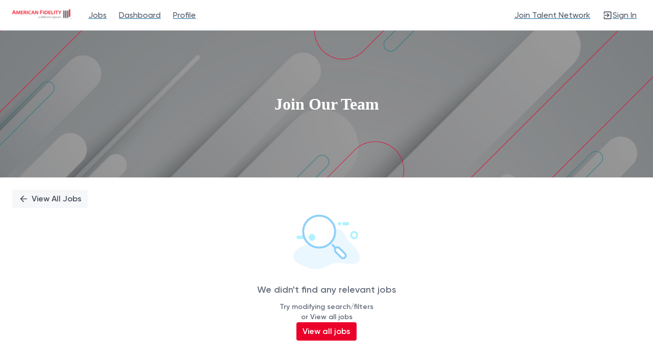

--- FILE ---
content_type: text/html; charset=utf-8
request_url: https://jobs.americanfidelity.com/careers/job/790296039942-sales-account-manager--ventura-ca?domain=americanfidelity.com
body_size: 19007
content:
<!doctype html><html lang="en"><head><meta charset="utf-8"><link href="https://static.vscdn.net/fonts/css/eightfold-font-base.css" rel="stylesheet"><meta name="viewport" content="width=device-width,initial-scale=1,maximum-scale=6"><meta http-equiv="CACHE-CONTROL" content="NO-CACHE"> <meta name="referrer" content="strict-origin-when-cross-origin"><meta name="_csrf" content="ImYxMDU0ZTIxM2M5ZGNhNTA2ZWEzNjcxNjIyNzcwNTE3NjI2ZWFjMjci.HFyvtQ.OjmBS0YWCEjFpSDX8qFytCiDENk"><link rel="icon" href="https://static.vscdn.net/images/careers/demo/americanfidelity-sandbox/1681932974::AF+logo+sample" sizes="32x32">
<meta http-equiv="X-UA-Compatible" content="IE=edge, chrome=1"/><meta charset="UTF-8"/><meta name="viewport" content="width=device-width,initial-scale=1,maximum-scale=6,minimum-scale=1"/><meta name="description" content="Careers site"/><meta name="og:image" property="og:image" content=""><meta name="og:description" property="og:description" content="Careers site"><meta name="og:title" property="og:title" content="Careers at American Fidelity"><meta name="og:url" property="og:url" content="http://jobs.americanfidelity.com/careers/job/790296039942-sales-account-manager--ventura-ca?domain=americanfidelity.com"><meta name="og:type" content="website"><link rel="canonical" href="http://jobs.americanfidelity.com/careers/job/790296039942-sales-account-manager--ventura-ca?domain=americanfidelity.com"> <script>window.COUNTRY_CODE = "US";</script><script>window.USER_LOCALE = window.i18nUtils?.getLocale() || 'en';</script> <script defer="defer" src="https://www.recaptcha.net/recaptcha/api.js?render=6LfwboYUAAAAAJb6QcVuRXi7R9pTqgGKF6TnNzia"></script>   <meta name='google-site-verification' content='s0qWN-RfoHuknks7Gvr7Jvh-NoBDmfkTy3jsj72KG2w'/>  <meta name='google-site-verification' content='NPrzoJebqiw-rjsSGBju7mEdyA4MlYyyrai8WLschDM' />     <script>
    window._EF_REPORT_JS_ERROR = 0;
  </script>
<title>Careers at American Fidelity</title><script>window._EF_GROUP_ID = "americanfidelity.com";</script><link rel="stylesheet" href="/gen/stylesheet.619e45a3c219641f8994c93aa2e9904c.css"><link rel="stylesheet" href="/gen/octuple_v2.2565aefde2ee600b473368bf391b1039.css"><link rel="stylesheet" href="/gen/base_responsive.octuple.c1c937cc09c151395decd389f056d099.css"><link rel="stylesheet" href="/gen/fontawesome-pro-5.7.1.min.0804ea4f9480c91c80b76618d57a5c07.css"><link rel="stylesheet" href="/gen/fontawesome-overrides.7d68520678604e18c09661806e5523c0.css"><link rel="stylesheet" href="/gen/toastr.min.7f843b9c2098d8eb97d45f0464df3e60.css"><script defer="defer" src="/gen/js/jquery.v3.min.c783fe34ac7e7855f86cb0137c4ca923.js"></script><script defer="defer" src="/gen/js/bootstrap.v5.min.295fca799df673217ef6b8066252ef77.js"></script><script defer="defer" src="/gen/js/bootstrap-datepicker.52f776c78c7c4138d957d55e49b5d0e4.js"></script><script defer="defer" src="/gen/js/gettext.min.235fc3739e4f06089751dc69a2df8372.js"></script><script defer="defer" src="/gen/js/moment-with-locales.min.ca6972cb6a768aa6b2769b4a32162fa2.js"></script><script defer="defer" src="/gen/js/toastr.min.302e74f93481e4a7c43e503b29a88d45.js"></script><script defer="defer" src="/gen/js/base.eb51171cfb5551cf521024b654f84888.js"></script><script defer="defer" src="/gen/js/base_i18n.040cfd6430780e3830b99941e66a824a.js"></script>  <script src="https://static.vscdn.net/gen/i18n/i18n_override_americanfidelity.com_en_a59c6caf.js"></script>   <script src="/gen/i18n_data_en.a9262129.js"></script>     <script type="text/javascript" src="/gen/user_interaction.d05956ed.js"></script>
  <div id="userInteractionEnabled" style="display:none;"></div>
 <script type="text/javascript">

  window.addEventListener("load", () => {
    setTimeout(() => {
      startRecordingUserInteraction();
    }, 0);
  });
  
  window.getViewHTMLEventInfo = function() {
    const viewHTMLNamespace = "pcsx_view";
    const viewHTMLEndpoint = "get_html_smartapply_job_v2";
    return {
        viewHTMLNamespace: viewHTMLNamespace,
        viewHTMLEndpoint: viewHTMLEndpoint,
        triggerEventLog: Boolean(0)
    }
  }
</script></head><body class="top-navigation pace-done" style="background:#ffffff;"><div id="locale" data-locale="en"></div> <code id="branding-data" style="display: none;">{&#34;themeOptions&#34;: {&#34;customTheme&#34;: {&#34;varTheme&#34;: {&#34;button-primary-background-color&#34;: &#34;#eb0029&#34;, &#34;button-primary-border-color&#34;: &#34;#eb0029&#34;, &#34;button-primary-text-color&#34;: &#34;#ffffff&#34;, &#34;pcsx-hero-image-height&#34;: &#34;288px&#34;, &#34;button-pill-shape-border-radius&#34;: &#34;4px&#34;, &#34;button-secondary-border-color&#34;: &#34;#eb0029&#34;, &#34;button-secondary-text-color&#34;: &#34;#eb0029&#34;, &#34;button-primary-hover-background-color&#34;: &#34;#aa0b1e&#34;, &#34;button-primary-hover-border-color&#34;: &#34;#aa0b1e&#34;, &#34;button-primary-hover-text-color&#34;: &#34;#fff&#34;, &#34;button-secondary-hover-background-color&#34;: &#34;#fff&#34;, &#34;button-secondary-hover-text-color&#34;: &#34;#aa0b1e&#34;, &#34;button-secondary-hover-border-color&#34;: &#34;#aa0b1e&#34;, &#34;primary-color&#34;: &#34;#146da6&#34;, &#34;pcsx-theme-linear-gradient-start&#34;: &#34;#00254b&#34;, &#34;pcsx-theme-linear-gradient-end&#34;: &#34;#8092A5&#34;, &#34;pcsx-secondary-background-color&#34;: &#34;#E6E9ED&#34;, &#34;accent-color&#34;: &#34;#146da6&#34;}}}, &#34;domain&#34;: &#34;americanfidelity.com&#34;, &#34;configPath&#34;: &#34;PCS&gt;&#34;, &#34;updatePath&#34;: &#34;PCS&gt;&#34;}</code> <div id="impl-phase-banner" style="z-index:9999999;position: relative;"></div> <code id="navbar-data" style="display:none;">{&#34;navbarData&#34;: {&#34;desktop&#34;: {&#34;nav_left_items&#34;: [{&#34;type&#34;: &#34;BRANDING&#34;, &#34;id&#34;: &#34;branding&#34;, &#34;product_homepage_url&#34;: &#34;https://americanfidelity.eightfold.ai/careers&#34;, &#34;company_name&#34;: &#34;American Fidelity&#34;, &#34;company_logo_url&#34;: &#34;https://static.vscdn.net/images/careers/demo/americanfidelity/1692893664::AF_PCS_Logo\n&#34;}, {&#34;type&#34;: &#34;NAVLINK&#34;, &#34;id&#34;: &#34;careers&#34;, &#34;primary_text&#34;: &#34;Jobs&#34;, &#34;url&#34;: &#34;/careers&#34;}, {&#34;type&#34;: &#34;NAVLINK&#34;, &#34;id&#34;: &#34;dashboard&#34;, &#34;primary_text&#34;: &#34;Dashboard&#34;, &#34;url&#34;: &#34;/careers/dashboard&#34;}, {&#34;type&#34;: &#34;NAVLINK&#34;, &#34;id&#34;: &#34;profile&#34;, &#34;primary_text&#34;: &#34;Profile&#34;, &#34;url&#34;: &#34;/careers/profile&#34;}], &#34;nav_right_items&#34;: [{&#34;type&#34;: &#34;NAVLINK&#34;, &#34;id&#34;: &#34;jtn_link&#34;, &#34;primary_text&#34;: &#34;Join Talent Network&#34;, &#34;url&#34;: &#34;/careers/join?domain=americanfidelity.com&#34;, &#34;target&#34;: &#34;_blank&#34;}, {&#34;type&#34;: &#34;CANDIDATE_NOTIFICATION_CENTER&#34;, &#34;id&#34;: &#34;candidate_notification_center&#34;}, {&#34;type&#34;: &#34;CANDIDATE_ACCOUNT&#34;, &#34;id&#34;: &#34;candidate_account&#34;, &#34;items&#34;: [{&#34;type&#34;: &#34;NAVLINK&#34;, &#34;id&#34;: &#34;candidate_settings&#34;, &#34;primary_text&#34;: &#34;Settings&#34;, &#34;url&#34;: &#34;/careers/settings&#34;}], &#34;user_image_url&#34;: null, &#34;user_name&#34;: &#34;Import americanfidelity.com&#34;, &#34;user_email&#34;: &#34;import@americanfidelity.com&#34;, &#34;is_user_logged_in&#34;: &#34;is_candidate_logged_in&#34;, &#34;logged_in_candidate_info&#34;: {&#34;is_logged_in&#34;: false}}]}, &#34;mobile&#34;: {&#34;nav_left_items&#34;: [{&#34;type&#34;: &#34;HAMBURGER_MENU&#34;, &#34;id&#34;: &#34;hamburger_menu&#34;, &#34;icon&#34;: &#34;mdiForwardBurger&#34;, &#34;body_items&#34;: [{&#34;type&#34;: &#34;NAVLINK&#34;, &#34;id&#34;: &#34;careers&#34;, &#34;primary_text&#34;: &#34;Jobs&#34;, &#34;url&#34;: &#34;/careers&#34;}, {&#34;type&#34;: &#34;NAVLINK&#34;, &#34;id&#34;: &#34;dashboard&#34;, &#34;primary_text&#34;: &#34;Dashboard&#34;, &#34;url&#34;: &#34;/careers/dashboard&#34;}, {&#34;type&#34;: &#34;NAVLINK&#34;, &#34;id&#34;: &#34;profile&#34;, &#34;primary_text&#34;: &#34;Profile&#34;, &#34;url&#34;: &#34;/careers/profile&#34;}, {&#34;type&#34;: &#34;NAVLINK&#34;, &#34;id&#34;: &#34;jtn_link&#34;, &#34;primary_text&#34;: &#34;Join Talent Network&#34;, &#34;url&#34;: &#34;/careers/join?domain=americanfidelity.com&#34;, &#34;target&#34;: &#34;_blank&#34;}], &#34;footer_items&#34;: []}, {&#34;type&#34;: &#34;BRANDING&#34;, &#34;id&#34;: &#34;branding&#34;, &#34;product_homepage_url&#34;: &#34;https://americanfidelity.eightfold.ai/careers&#34;, &#34;company_name&#34;: &#34;American Fidelity&#34;, &#34;company_logo_url&#34;: &#34;https://static.vscdn.net/images/careers/demo/americanfidelity/1692893664::AF_PCS_Logo\n&#34;}], &#34;nav_right_items&#34;: [{&#34;type&#34;: &#34;CANDIDATE_NOTIFICATION_CENTER&#34;, &#34;id&#34;: &#34;candidate_notification_center&#34;}, {&#34;type&#34;: &#34;CANDIDATE_ACCOUNT&#34;, &#34;id&#34;: &#34;candidate_account&#34;, &#34;items&#34;: [{&#34;type&#34;: &#34;NAVLINK&#34;, &#34;id&#34;: &#34;candidate_settings&#34;, &#34;primary_text&#34;: &#34;Settings&#34;, &#34;url&#34;: &#34;/careers/settings&#34;}], &#34;user_image_url&#34;: null, &#34;user_name&#34;: &#34;Import americanfidelity.com&#34;, &#34;user_email&#34;: &#34;import@americanfidelity.com&#34;, &#34;is_user_logged_in&#34;: &#34;is_candidate_logged_in&#34;, &#34;logged_in_candidate_info&#34;: {&#34;is_logged_in&#34;: false}}]}, &#34;customHtmlNavbarData&#34;: {&#34;enable&#34;: false, &#34;html&#34;: &#34;&#34;, &#34;css&#34;: &#34;&#34;, &#34;stylesheets&#34;: [], &#34;scripts&#34;: [], &#34;inject_in_html_template&#34;: false}}, &#34;isUiRefreshGateEnabled&#34;: 1, &#34;isEmailWizardV2Enabled&#34;: 1, &#34;isNavbarImproveSearchResultsEnabled&#34;: 1, &#34;isTaBulkActionsUseIngestFrameworkGateEnabled&#34;: true, &#34;isTaPipelineUxRefreshGateEnabled&#34;: 1, &#34;product&#34;: &#34;PCS&#34;, &#34;instanceBannerData&#34;: {&#34;display_banner&#34;: false, &#34;display_text&#34;: &#34;&#34;}, &#34;isEnabledForImpersonationWarning&#34;: false, &#34;isEnabledForSuggestedLogins&#34;: 0, &#34;forceRenderNewNavbar&#34;: false}</code> <div id="pcsx"></div><code id="pcsx-data" style="display:none;" data-nosnippet>{&#34;domain&#34;: &#34;americanfidelity.com&#34;, &#34;configs&#34;: {&#34;pcsxConfig&#34;: {&#34;enabled&#34;: true, &#34;searchConfig&#34;: {&#34;basePositionFq&#34;: &#34;(position.type:ats AND is_externally_posted:1)&#34;, &#34;smartFilters&#34;: [&#34;include_remote&#34;, &#34;distance&#34;, &#34;work_location_option&#34;], &#34;allFilters&#34;: [&#34;seniority&#34;, &#34;skills&#34;], &#34;locationRadiusDistanceDefault&#34;: 80, &#34;locationSearch&#34;: {&#34;autoFillLocationConfig&#34;: {&#34;enabled&#34;: false, &#34;locationSpecificity&#34;: &#34;country&#34;}}, &#34;includeRemoteDefault&#34;: true, &#34;enableMocTranslations&#34;: true, &#34;currentLocation&#34;: &#34;&#34;, &#34;mapConfig&#34;: {&#34;enabled&#34;: false, &#34;facetLimit&#34;: 100, &#34;isMapOpenByDefault&#34;: false, &#34;markers&#34;: {&#34;defaultMarker&#34;: {&#34;color&#34;: &#34;#B5548E&#34;}, &#34;selectedMarker&#34;: {&#34;color&#34;: &#34;#B5548E&#34;}}, &#34;disableInMobile&#34;: false}, &#34;savedSearchConfig&#34;: {&#34;limit&#34;: 5}, &#34;locationSuggestDict&#34;: &#34;position_profile_locations&#34;, &#34;excludePrivatePositions&#34;: true, &#34;sortOptionsConfig&#34;: {&#34;hideCompanyPrioritySort&#34;: true, &#34;hideProfileMatchSort&#34;: false}, &#34;searchFields&#34;: {&#34;useAtsLocationSource&#34;: false, &#34;departmentField&#34;: &#34;job_function&#34;}, &#34;strongMatchThreshold&#34;: 4, &#34;fallbackSiteFq&#34;: &#34;has_job_description: 1&#34;, &#34;searchBoxConfig&#34;: {&#34;presetOptions&#34;: []}, &#34;locationEnableGeocodeNormalization&#34;: true}, &#34;positionDetailsConfig&#34;: {&#34;tabsDisplayConfig&#34;: [{&#34;id&#34;: &#34;jd&#34;, &#34;sections&#34;: [&#34;jd&#34;], &#34;label&#34;: &#34;Job description&#34;, &#34;showInsightsWidget&#34;: false}, {&#34;id&#34;: &#34;company&#34;, &#34;sections&#34;: [&#34;videos&#34;, &#34;perks&#34;], &#34;label&#34;: &#34;Company and benefits&#34;, &#34;showInsightsWidget&#34;: false}], &#34;sectionsConfig&#34;: {&#34;perks&#34;: {&#34;items&#34;: [{&#34;title&#34;: &#34;About Us&#34;, &#34;description&#34;: &#34;American Fidelity specializes in serving the education, public sector, automotive and healthcare industries with financial security products and services including group and individual life, health and annuity services. &lt;u&gt;&lt;a href=\&#34;https://americanfidelity.com/about-us/\&#34; target=\&#34;_blank\&#34;&gt;Get to know American Fidelity!&lt;/a&gt;&lt;/u&gt; &#34;, &#34;image&#34;: &#34;https://static.vscdn.net/images/careers/demo/americanfidelity/1692894433::AF_About_Us_Perk.jpeg&#34;, &#34;imageAlt&#34;: null, &#34;icon&#34;: null, &#34;isFavicon&#34;: true}, {&#34;title&#34;: &#34;Benefits&#34;, &#34;description&#34;: &#34;At American Fidelity, as part of our dedication to being a Great Place to Work for All, we provide a range of benefits and perks that help Colleagues regardless of where they are  in life. &lt;u&gt;&lt;a href=\&#34;https://americanfidelity.com/careers/corporate-careers/benefits/\&#34; target=\&#34;_blank\&#34;&gt;Explore the benefits we offer.&lt;/a&gt;&lt;/u&gt; &#34;, &#34;image&#34;: &#34;https://static.vscdn.net/images/careers/demo/americanfidelity/1692894421::AF_Benefits_Perk.jpeg&#34;, &#34;imageAlt&#34;: null, &#34;icon&#34;: null, &#34;isFavicon&#34;: true}, {&#34;title&#34;: &#34;Home Office&#34;, &#34;description&#34;: &#34;We know that life doesn\u2019t stop between the hours of 8-5, which is why our Home Office in Oklahoma City offers an onsite medical clinic, Waterfront grill, fitness center, walking trails and outdoor rec areas for Colleagues. &lt;u&gt;&lt;a href=\&#34;https://americanfidelity.com/careers/corporate-careers/headquarters/\&#34; target=\&#34;_blank\&#34;&gt;Learn more about our HQ!&lt;/a&gt;&lt;/u&gt; &#34;, &#34;image&#34;: &#34;https://static.vscdn.net/images/careers/demo/americanfidelity/1692894401::AF_Home+Office_Perk.png&#34;, &#34;imageAlt&#34;: null, &#34;icon&#34;: null, &#34;isFavicon&#34;: true}, {&#34;title&#34;: &#34;Culture and Life&#34;, &#34;description&#34;: &#34;We strive to be a place where Colleagues enjoy coming to work because they know they are a valued and essential part of what we do. Whether you\u2019re in the office or remote, you\u2019ll enjoy a collaborative, inviting environment. &lt;u&gt;&lt;a href=\&#34;https://americanfidelity.com/careers/corporate-careers/culture-and-life/\&#34; target=\&#34;_blank\&#34;&gt;Picture yourself at AF!&lt;/a&gt;&lt;/u&gt; &#34;, &#34;image&#34;: &#34;https://static.vscdn.net/images/careers/demo/americanfidelity/1692894410::AF_Culture_Perk.jpeg&#34;, &#34;imageAlt&#34;: null, &#34;icon&#34;: null, &#34;isFavicon&#34;: true}]}, &#34;blogs&#34;: {&#34;items&#34;: []}, &#34;videos&#34;: {&#34;items&#34;: [&#34;https://www.youtube.com/embed/8PknUqSM8KE&#34;, &#34;https://www.youtube.com/embed/E0EV0KxWCBg&#34;, &#34;https://www.youtube.com/embed/cuZHa9FD270&#34;, &#34;https://www.youtube.com/embed/Ks4lE5Qge3c&#34;, &#34;https://www.youtube.com/embed/8fukq5buFbQ&#34;]}, &#34;positionFields&#34;: {&#34;fields&#34;: [{&#34;fieldName&#34;: &#34;display_job_id&#34;, &#34;label&#34;: &#34;Job ID&#34;, &#34;type&#34;: &#34;text&#34;, &#34;format&#34;: null}]}, &#34;positionInsightsConfig&#34;: {&#34;enabled&#34;: true, &#34;insightsFields&#34;: [&#34;skills&#34;, &#34;company&#34;, &#34;experience_years&#34;, &#34;titles&#34;], &#34;insightsFq&#34;: null, &#34;sourceInsightsFromGroupId&#34;: null}, &#34;pymwwConfig&#34;: {&#34;isEnabled&#34;: false, &#34;fq&#34;: &#34;&#34;}, &#34;positionCustomContent&#34;: {&#34;items&#34;: []}, &#34;matchDetailsConfig&#34;: {&#34;enabled&#34;: true, &#34;showTopApplicantInsights&#34;: false, &#34;allowMocInsights&#34;: false, &#34;showRelevantExperience&#34;: true, &#34;showPreviouslyWorkedAt&#34;: true, &#34;showWorkCategoryOverlap&#34;: true, &#34;showSchool&#34;: true, &#34;showSkills&#34;: true}, &#34;similarPositionConfig&#34;: {&#34;showSimilarJobsOrderedByViewedPositionLocation&#34;: false, &#34;similarJobLookupRadiusKm&#34;: 20}}}, &#34;branding&#34;: {&#34;companyName&#34;: &#34;American Fidelity&#34;, &#34;companyLogo&#34;: &#34;&#34;, &#34;privacyHtml&#34;: &#34;Please click &lt;a href=\&#34;https://americanfidelity.com/footer/privacy-notices/\&#34; target=_blank\&#34;&gt;here&lt;/a&gt; to review our Data Privacy Policies.&#34;, &#34;privacy&#34;: {&#34;defaultLoggedOutContactConsent&#34;: null, &#34;defaultLoggedOutCampaignConsent&#34;: null}, &#34;customPageSections&#34;: {&#34;footer&#34;: &#34;&lt;div&gt;&lt;/div&gt;&#34;, &#34;customNavbarConfig&#34;: {&#34;enable&#34;: false, &#34;html&#34;: null, &#34;css&#34;: null, &#34;showInLoggedinView&#34;: false, &#34;stylesheets&#34;: [], &#34;scripts&#34;: [], &#34;injectInHtmlTemplate&#34;: false}, &#34;customPcsBanner&#34;: {&#34;default&#34;: {&#34;enabled&#34;: false, &#34;message&#34;: null, &#34;alertType&#34;: &#34;alert&#34;}, &#34;pageWiseSetup&#34;: {}}}, &#34;favicons&#34;: {&#34;favicon&#34;: &#34;https://static.vscdn.net/images/careers/demo/americanfidelity-sandbox/1681932974::AF+logo+sample&#34;}, &#34;heroImageConfig&#34;: {&#34;default&#34;: {&#34;enable&#34;: true, &#34;image&#34;: &#34;https://static.vscdn.net/images/careers/demo/americanfidelity/1705691499::Tall+Banner.png&#34;, &#34;text&#34;: &#34;Join Our Team&#34;, &#34;deviceConfiguration&#34;: null}, &#34;pageWiseSetup&#34;: null}, &#34;hideResumeUploadBar&#34;: false}, &#34;seoConfig&#34;: {&#34;pagesMetadata&#34;: {}, &#34;publishToGoogle&#34;: true, &#34;publishToGoogleMinIntervalDays&#34;: 0, &#34;shareLinksMetadataConfig&#34;: {}, &#34;googleJobPostingLogoUrl&#34;: null}, &#34;sourceTrackingConfig&#34;: {&#34;referrerSrcMap&#34;: null, &#34;careerDashboardSourceTrackingMode&#34;: null, &#34;useFreeTextReferrer&#34;: false, &#34;lowPriorityReferrerSrc&#34;: []}, &#34;overrides&#34;: [], &#34;dashboardConfig&#34;: {&#34;tabs&#34;: [&#34;applications&#34;, &#34;interviews&#34;, &#34;savedPositions&#34;, &#34;events&#34;, &#34;offers&#34;], &#34;nudges&#34;: {&#34;precedenceOrder&#34;: [&#34;profile_completion&#34;]}, &#34;summary&#34;: {&#34;orderOfTabs&#34;: [&#34;applications&#34;, &#34;interviews&#34;, &#34;events&#34;, &#34;savedpositions&#34;], &#34;tabsConfig&#34;: {&#34;applications&#34;: {&#34;displayText&#34;: &#34;Applications&#34;, &#34;applicationTypesForCount&#34;: [&#34;submitted&#34;, &#34;drafts&#34;, &#34;referrals&#34;]}, &#34;interviews&#34;: {&#34;displayText&#34;: &#34;Interviews&#34;}, &#34;forms&#34;: {&#34;displayText&#34;: &#34;Forms&#34;}, &#34;events&#34;: {&#34;displayText&#34;: &#34;Events&#34;}, &#34;savedpositions&#34;: {&#34;displayText&#34;: &#34;Saved Jobs&#34;}, &#34;offers&#34;: {&#34;displayText&#34;: &#34;Offers&#34;}, &#34;preboarding&#34;: {&#34;displayText&#34;: &#34;Preboarding&#34;}}}}, &#34;scriptConfig&#34;: {&#34;renderYoutubeVideos&#34;: false, &#34;bodyScripts&#34;: [&#34;&lt;!-- Google tag (gtag.js) --&gt; &lt;script async src=https://www.googletagmanager.com/gtag/js?id=G-7YNH57EXBH&gt;&lt;/script&gt; &lt;script&gt; window.dataLayer = window.dataLayer || []; function gtag(){dataLayer.push(arguments);} gtag(&#39;js&#39;, new Date()); gtag(&#39;config&#39;, &#39;G-7YNH57EXBH&#39;); &lt;/script&gt;&#34;], &#34;headScripts&#34;: [&#34;&lt;meta name=&#39;google-site-verification&#39; content=&#39;s0qWN-RfoHuknks7Gvr7Jvh-NoBDmfkTy3jsj72KG2w&#39;/&gt;&#34;, &#34;&lt;meta name=&#39;google-site-verification&#39; content=&#39;NPrzoJebqiw-rjsSGBju7mEdyA4MlYyyrai8WLschDM&#39; /&gt;&#34;], &#34;pageLoadHeadScripts&#34;: {}, &#34;eventsScripts&#34;: {}}, &#34;fileUploadConfig&#34;: {&#34;resume&#34;: {&#34;allowedFileTypes&#34;: [&#34;.pdf&#34;, &#34;.doc&#34;, &#34;.docx&#34;, &#34;.txt&#34;], &#34;maxSizeFileBytes&#34;: 20971520, &#34;fileTypesText&#34;: &#34;.pdf, .doc, .docx, .txt&#34;}, &#34;others&#34;: {&#34;allowedFileTypes&#34;: [&#34;.pdf&#34;, &#34;.doc&#34;, &#34;.docx&#34;, &#34;.txt&#34;, &#34;.rtf&#34;, &#34;.pptx&#34;, &#34;.ppt&#34;], &#34;maxSizeFileBytes&#34;: 5242880, &#34;fileTypesText&#34;: &#34;.pdf, .doc, .docx, .txt, .rtf, .pptx, .ppt&#34;}}, &#34;applyFormConfig&#34;: {&#34;resume&#34;: {&#34;enabled&#34;: true, &#34;required&#34;: true, &#34;optionalConditions&#34;: &#34;&#34;, &#34;resumeQuestionLabel&#34;: null}, &#34;questionsApplyV2&#34;: {&#34;fields&#34;: [{&#34;questions&#34;: [{&#34;choices&#34;: [{&#34;value&#34;: &#34;Yes&#34;, &#34;label&#34;: &#34;Yes&#34;}, {&#34;value&#34;: &#34;No&#34;, &#34;label&#34;: &#34;No&#34;}], &#34;type&#34;: &#34;section-radio&#34;, &#34;label&#34;: &#34;Do you have any relatives by family, marriage, adoption, or a member of your household that are employed by American Fidelity?&#34;, &#34;questionId&#34;: &#34;current_relatives&#34;, &#34;allowDropdownSearch&#34;: true, &#34;required&#34;: true}, {&#34;type&#34;: &#34;text-row&#34;, &#34;label&#34;: &#34;If yes, please provide their name. &#34;, &#34;questionId&#34;: &#34;current_relatives_name&#34;, &#34;required&#34;: true}, {&#34;choices&#34;: [{&#34;value&#34;: &#34;Yes&#34;, &#34;label&#34;: &#34;Yes&#34;}, {&#34;value&#34;: &#34;No&#34;, &#34;label&#34;: &#34;No&#34;}], &#34;type&#34;: &#34;section-radio&#34;, &#34;label&#34;: &#34;Have you ever worked for American Fidelity or an affiliate company of American Fidelity? &#34;, &#34;questionId&#34;: &#34;previous_af_experience&#34;, &#34;required&#34;: true}, {&#34;choices&#34;: [{&#34;value&#34;: &#34;AF Career Portal&#34;, &#34;label&#34;: &#34;AF Career Portal&#34;}, {&#34;value&#34;: &#34;AF Colleague Referral&#34;, &#34;label&#34;: &#34;AF Colleague Referral&#34;}, {&#34;value&#34;: &#34;Staffing Agency&#34;, &#34;label&#34;: &#34;Staffing Agency&#34;}, {&#34;value&#34;: &#34;LinkedIn&#34;, &#34;label&#34;: &#34;LinkedIn&#34;}, {&#34;value&#34;: &#34;Facebook&#34;, &#34;label&#34;: &#34;Facebook&#34;}, {&#34;value&#34;: &#34;Instagram&#34;, &#34;label&#34;: &#34;Instagram&#34;}, {&#34;value&#34;: &#34;Career Builder&#34;, &#34;label&#34;: &#34;Career Builder&#34;}, {&#34;value&#34;: &#34;Indeed&#34;, &#34;label&#34;: &#34;Indeed&#34;}, {&#34;value&#34;: &#34;Glassdoor&#34;, &#34;label&#34;: &#34;Glassdoor&#34;}, {&#34;value&#34;: &#34;Career Fair&#34;, &#34;label&#34;: &#34;Career Fair&#34;}, {&#34;value&#34;: &#34;Other&#34;, &#34;label&#34;: &#34;Other&#34;}], &#34;type&#34;: &#34;dropdown&#34;, &#34;label&#34;: &#34;How did you hear about us?&#34;, &#34;questionId&#34;: &#34;referral_applicant_source&#34;, &#34;required&#34;: true, &#34;allowDropdownSearch&#34;: true}, {&#34;type&#34;: &#34;text-row&#34;, &#34;label&#34;: &#34;If you indicated \&#34;AF Colleague Referral\&#34; above, please list the individual&#39;s name.&#34;, &#34;questionId&#34;: &#34;colleague_referral&#34;, &#34;required&#34;: true}, {&#34;choices&#34;: [{&#34;value&#34;: &#34;Yes&#34;, &#34;label&#34;: &#34;Yes&#34;}, {&#34;value&#34;: &#34;No&#34;, &#34;label&#34;: &#34;No&#34;}], &#34;type&#34;: &#34;section-radio&#34;, &#34;label&#34;: &#34;Are you legally authorized to work in the United States? &#34;, &#34;questionId&#34;: &#34;work_auth&#34;, &#34;required&#34;: true}, {&#34;choices&#34;: [{&#34;value&#34;: &#34;Yes&#34;, &#34;label&#34;: &#34;Yes&#34;}, {&#34;value&#34;: &#34;No&#34;, &#34;label&#34;: &#34;No&#34;}], &#34;type&#34;: &#34;section-radio&#34;, &#34;label&#34;: &#34;Do you now, or will you in the future, require sponsorship for employment visa status (e.g., H-1B visa status, etc.) to work legally in the United States? &#34;, &#34;questionId&#34;: &#34;work_auth_h1b&#34;, &#34;required&#34;: true}, {&#34;type&#34;: &#34;text-row&#34;, &#34;label&#34;: &#34;What city and state do you currently reside in?&#34;, &#34;questionId&#34;: &#34;current_city_state&#34;, &#34;required&#34;: true}, {&#34;type&#34;: &#34;numeric&#34;, &#34;label&#34;: &#34;Desired annual salary range? Please enter a numeric value.&#34;, &#34;questionId&#34;: &#34;salary_range&#34;, &#34;required&#34;: true}, {&#34;type&#34;: &#34;text-row&#34;, &#34;label&#34;: &#34;If you indicated \&#34;Other\&#34; above, please list here.&#34;, &#34;questionId&#34;: &#34;other_referral&#34;, &#34;required&#34;: true}, {&#34;type&#34;: &#34;dropdown&#34;, &#34;label&#34;: &#34;Gender &#34;, &#34;questionId&#34;: &#34;eeo_gender&#34;, &#34;required&#34;: false, &#34;choices&#34;: [{&#34;value&#34;: &#34;Female&#34;, &#34;label&#34;: &#34;Female&#34;}, {&#34;value&#34;: &#34;Male&#34;, &#34;label&#34;: &#34;Male&#34;}, {&#34;value&#34;: &#34;Prefer_not_to_say&#34;, &#34;label&#34;: &#34;Prefer not to say&#34;}]}, {&#34;type&#34;: &#34;dropdown&#34;, &#34;label&#34;: &#34;Ethnicity / Race &#34;, &#34;questionId&#34;: &#34;eeo_race&#34;, &#34;required&#34;: false, &#34;choices&#34;: [{&#34;value&#34;: &#34;Hispanic_or_Latino&#34;, &#34;label&#34;: &#34;Hispanic or Latino&#34;}, {&#34;value&#34;: &#34;white&#34;, &#34;label&#34;: &#34;White (Not Hispanic or Latino)&#34;}, {&#34;value&#34;: &#34;black_afam&#34;, &#34;label&#34;: &#34;Black or African American (Not Hispanic or Latino)&#34;}, {&#34;value&#34;: &#34;pacific_islander&#34;, &#34;label&#34;: &#34;Native Hawaiian or Other Pacific Islander (Not Hispanic or Latino)&#34;}, {&#34;value&#34;: &#34;asian&#34;, &#34;label&#34;: &#34;Asian (Not Hispanic or Latino)&#34;}, {&#34;value&#34;: &#34;native_american&#34;, &#34;label&#34;: &#34;American Indian or Alaska Native (Not Hispanic or Latino)&#34;}, {&#34;value&#34;: &#34;two_races&#34;, &#34;label&#34;: &#34;Two or More Races (Not Hispanic or Latino))&#34;}, {&#34;value&#34;: &#34;decline&#34;, &#34;label&#34;: &#34;Prefer not to say&#34;}]}, {&#34;type&#34;: &#34;dropdown&#34;, &#34;label&#34;: &#34;Are you a Protected Veteran?&#34;, &#34;questionId&#34;: &#34;eeo_veteran&#34;, &#34;required&#34;: false, &#34;choices&#34;: [{&#34;value&#34;: &#34;yes&#34;, &#34;label&#34;: &#34;Yes&#34;}, {&#34;value&#34;: &#34;no&#34;, &#34;label&#34;: &#34;No&#34;}, {&#34;value&#34;: &#34;decline&#34;, &#34;label&#34;: &#34;Prefer not to say&#34;}]}, {&#34;type&#34;: &#34;dropdown&#34;, &#34;label&#34;: &#34;Voluntary Self-Identification of Disability&#34;, &#34;questionId&#34;: &#34;eeo_disability&#34;, &#34;required&#34;: false, &#34;choices&#34;: [{&#34;value&#34;: &#34;yes&#34;, &#34;label&#34;: &#34;Yes&#34;}, {&#34;value&#34;: &#34;no&#34;, &#34;label&#34;: &#34;No&#34;}, {&#34;value&#34;: &#34;decline&#34;, &#34;label&#34;: &#34;Prefer not to say&#34;}]}]}], &#34;questionnaire&#34;: {&#34;questionnaireId&#34;: &#34;apply_questionnaire&#34;, &#34;questionDependencies&#34;: [{&#34;questionId&#34;: &#34;current_relatives&#34;, &#34;questionSource&#34;: &#34;smart_apply_config&#34;, &#34;choiceValue&#34;: &#34;Yes&#34;, &#34;childQuestionIds&#34;: [&#34;current_relatives_name&#34;]}, {&#34;questionId&#34;: &#34;referral_applicant_source&#34;, &#34;questionSource&#34;: &#34;smart_apply_config&#34;, &#34;choiceValue&#34;: &#34;AF Colleague Referral&#34;, &#34;childQuestionIds&#34;: [&#34;colleague_referral&#34;]}, {&#34;questionId&#34;: &#34;referral_applicant_source&#34;, &#34;questionSource&#34;: &#34;smart_apply_config&#34;, &#34;choiceValue&#34;: &#34;Other&#34;, &#34;childQuestionIds&#34;: [&#34;other_referral&#34;]}]}, &#34;questionsRenderCondition&#34;: null, &#34;positionLocation&#34;: {}, &#34;contactInformationSection&#34;: null}, &#34;questionsApplyV2S3Path&#34;: null, &#34;recaptchaEnabled&#34;: true, &#34;emailNotificationOnCandidateApply&#34;: [&#34;recruiter&#34;], &#34;emailNotificationOnMultistageCandidateSecondaryApply&#34;: null, &#34;disallowDuplicateActiveApplications&#34;: true, &#34;maxApplicationsSpam&#34;: 50, &#34;applicationLimiter&#34;: null, &#34;disableLoggedOutApply&#34;: false, &#34;linkOffApplyConfig&#34;: {&#34;enabled&#34;: false, &#34;applyRedirectUrl&#34;: null, &#34;persistUrlParamsOnRedirect&#34;: false, &#34;applyRedirectUrlCondition&#34;: null, &#34;disableResumeUploadBeforeApply&#34;: false}, &#34;draftApplicationSettings&#34;: {&#34;enabled&#34;: false}, &#34;prepopulateSettings&#34;: {&#34;showPrepopulateCheckbox&#34;: true, &#34;prepopulateCheckboxText&#34;: &#34;Save my answers for future applications&#34;, &#34;defaultPrepopulateCheckboxValue&#34;: true, &#34;showClearForm&#34;: true, &#34;doNotPrepopulateQuestionIds&#34;: [&#34;veteran&#34;, &#34;disability&#34;, &#34;gender&#34;, &#34;race&#34;, &#34;citizen&#34;, &#34;visa&#34;, &#34;ethnicity&#34;], &#34;inferEeoQuestions&#34;: true}, &#34;stageBasedBehavior&#34;: {&#34;stagesNotEligibleForWithdrawal&#34;: [], &#34;stagesNotEligibleForEdit&#34;: [], &#34;stagesEligibleForApply&#34;: [], &#34;stagesNotEligibleForReapply&#34;: [], &#34;withdrawApplicationEnabled&#34;: false, &#34;editApplicationEnabled&#34;: false, &#34;reapplyAfterWithdrawEnabled&#34;: false, &#34;applicationStatusDisplayMap&#34;: {}, &#34;inactiveApplicationStages&#34;: [], &#34;stagesEligibleForMultistageRecruiterNotifications&#34;: [], &#34;preferApplicationStageName&#34;: false}, &#34;emailApplyCandidateThanks&#34;: true, &#34;applicationSuccess&#34;: {&#34;message&#34;: &#34;&#34;, &#34;imageUrl&#34;: &#34;&#34;}, &#34;applicationReapplyRules&#34;: {&#34;statusesDisallowingReapply&#34;: {}}}, &#34;positionCardsConfig&#34;: {&#34;fields&#34;: [{&#34;fieldName&#34;: &#34;locations&#34;, &#34;icon&#34;: &#34;mdiMapMarkerOutline&#34;, &#34;type&#34;: &#34;text&#34;, &#34;format&#34;: null}, {&#34;fieldName&#34;: &#34;department&#34;, &#34;icon&#34;: null, &#34;type&#34;: &#34;text&#34;, &#34;format&#34;: null}], &#34;showPostedAtDate&#34;: true, &#34;showMatchScore&#34;: true, &#34;hideWorkLocationOptions&#34;: false}, &#34;jobCartConfig&#34;: {&#34;enabled&#34;: true, &#34;jobLimit&#34;: 20}, &#34;loggedOutNotificationConfig&#34;: {&#34;enabled&#34;: true, &#34;checkboxDefaultValue&#34;: true, &#34;showNotificationsPrivacyPolicyCheckbox&#34;: false, &#34;privacyText&#34;: &#34;When you upload your resume, we provide job recommendations to you. You will also receive job recommendations by email.&#34;}, &#34;formCenterConfig&#34;: {&#34;tabs&#34;: [], &#34;tabsConfig&#34;: {}, &#34;actionsConfig&#34;: {}, &#34;displayTexts&#34;: {}, &#34;actionStatusFilters&#34;: []}, &#34;applicationsPageConfig&#34;: {&#34;tabs&#34;: {}, &#34;featureFlags&#34;: {&#34;displayInternalApplications&#34;: false}, &#34;showAssessmentsOnApplicationCards&#34;: false}, &#34;jobFeedConfig&#34;: {&#34;enable&#34;: true, &#34;maxJobs&#34;: 2000}, &#34;microsite&#34;: null, &#34;settingsConfig&#34;: {&#34;settingsDisplayConfig&#34;: {&#34;sections&#34;: [&#34;account_information&#34;, &#34;notifications&#34;, &#34;saved_searches&#34;]}, &#34;settingsSectionsConfig&#34;: {&#34;accountInformation&#34;: {&#34;displayItems&#34;: [&#34;email&#34;, &#34;reset_password&#34;], &#34;deleteAccountConfig&#34;: {&#34;emailRecipient&#34;: null, &#34;customHtmlContent&#34;: null}}, &#34;notifications&#34;: {&#34;displayItems&#34;: [&#34;recommended_jobs&#34;]}, &#34;profileVisibility&#34;: {&#34;choices&#34;: [&#34;all&#34;, &#34;applied_only&#34;], &#34;publishProfileToAts&#34;: false}, &#34;campaignConsent&#34;: {&#34;confirmationText&#34;: &#34;I would like to receive emails about jobs and events that match my profile.&#34;, &#34;title&#34;: &#34;Campaign Consent&#34;, &#34;subtitle&#34;: &#34;We will only send you emails if you have opted in.&#34;}}}, &#34;feedbacksConfig&#34;: {&#34;matchedPositionsFeedback&#34;: {&#34;enabled&#34;: false, &#34;questions&#34;: {&#34;interested&#34;: [], &#34;notInterested&#34;: []}}}, &#34;multistageApplyConfig&#34;: {&#34;disallowUnpublishedSecondaryApply&#34;: false}, &#34;termsOfServiceConfig&#34;: {&#34;enabled&#34;: false, &#34;disclaimerText&#34;: &#34;&#34;, &#34;headingText&#34;: &#34;&#34;, &#34;helperText&#34;: &#34;&#34;, &#34;infoText&#34;: &#34;&#34;, &#34;submitButtonText&#34;: &#34;&#34;, &#34;tosReattestionEnabled&#34;: false, &#34;tosUpdateDate&#34;: &#34;&#34;}, &#34;referralConfig&#34;: {&#34;socialReferralConfig&#34;: {&#34;enabled&#34;: false, &#34;expiryDays&#34;: 0, &#34;hideReferralShareDropdownOptions&#34;: [], &#34;showReferNowShareButton&#34;: false}, &#34;excludeReferralsFromSyncForMyApplications&#34;: false}, &#34;searchOptionsMap&#34;: {&#34;skills&#34;: {&#34;displayName&#34;: &#34;Your Relevant Skills&#34;, &#34;search&#34;: {&#34;field&#34;: &#34;facet.skills&#34;}, &#34;options&#34;: {&#34;field&#34;: &#34;facet.skills&#34;, &#34;translateValues&#34;: false, &#34;labelMap&#34;: {}, &#34;displayMacro&#34;: null, &#34;displayCount&#34;: 10, &#34;count&#34;: 200}, &#34;allowFreeText&#34;: false, &#34;type&#34;: &#34;multi_select_facet_search&#34;}, &#34;department&#34;: {&#34;displayName&#34;: &#34;Departments&#34;, &#34;search&#34;: {&#34;field&#34;: &#34;position.ats_data.job_function&#34;}, &#34;options&#34;: {&#34;field&#34;: &#34;position.ats_data.job_function&#34;, &#34;translateValues&#34;: false, &#34;labelMap&#34;: {}, &#34;displayMacro&#34;: null, &#34;displayCount&#34;: 10, &#34;count&#34;: 200}, &#34;allowFreeText&#34;: false, &#34;type&#34;: &#34;multi_select_facet_search&#34;}, &#34;seniority&#34;: {&#34;displayName&#34;: &#34;Seniority Level&#34;, &#34;search&#34;: {&#34;field&#34;: &#34;position.profile.seniorities&#34;}, &#34;options&#34;: {&#34;field&#34;: &#34;position.profile.seniorities&#34;, &#34;translateValues&#34;: false, &#34;labelMap&#34;: {}, &#34;displayMacro&#34;: null, &#34;displayCount&#34;: 10}, &#34;allowFreeText&#34;: false, &#34;type&#34;: &#34;multi_select&#34;}, &#34;distance&#34;: {&#34;type&#34;: &#34;custom&#34;, &#34;displayName&#34;: &#34;Distance&#34;}, &#34;includeRemote&#34;: {&#34;type&#34;: &#34;custom&#34;, &#34;displayName&#34;: &#34;Include Eligible Remote Jobs&#34;}, &#34;similarPid&#34;: {&#34;type&#34;: &#34;custom&#34;, &#34;displayName&#34;: &#34;Similar Position&#34;}, &#34;hot&#34;: {&#34;displayName&#34;: &#34;Featured Job&#34;, &#34;search&#34;: {&#34;field&#34;: &#34;position.hot&#34;}, &#34;options&#34;: {&#34;translateValues&#34;: false, &#34;options&#34;: []}, &#34;allowFreeText&#34;: false, &#34;type&#34;: &#34;multi_select&#34;}, &#34;savedPositions&#34;: {&#34;type&#34;: &#34;custom&#34;, &#34;displayName&#34;: &#34;Saved Position&#34;}}, &#34;profileConfig&#34;: {&#34;own&#34;: {&#34;fields&#34;: {&#34;avatar&#34;: {&#34;type&#34;: &#34;standard&#34;, &#34;viewMode&#34;: {&#34;fieldLabel&#34;: &#34;&#34;}, &#34;editMode&#34;: {&#34;fieldLabel&#34;: &#34;Image&#34;, &#34;required&#34;: false, &#34;editable&#34;: true, &#34;type&#34;: &#34;text&#34;, &#34;customOptions&#34;: {}}, &#34;onboardingConfig&#34;: {&#34;disablePrePopulation&#34;: false}, &#34;disableNameFallbackOnEmail&#34;: false}, &#34;fullname&#34;: {&#34;type&#34;: &#34;standard&#34;, &#34;viewMode&#34;: {&#34;fieldLabel&#34;: &#34;&#34;}, &#34;editMode&#34;: {&#34;fieldLabel&#34;: &#34;Full Name&#34;, &#34;required&#34;: true, &#34;editable&#34;: true, &#34;type&#34;: &#34;text&#34;, &#34;customOptions&#34;: {}}, &#34;onboardingConfig&#34;: {&#34;disablePrePopulation&#34;: false}, &#34;disableNameFallbackOnEmail&#34;: false}, &#34;firstname&#34;: {&#34;type&#34;: &#34;standard&#34;, &#34;viewMode&#34;: {&#34;fieldLabel&#34;: &#34;&#34;}, &#34;editMode&#34;: {&#34;fieldLabel&#34;: &#34;First Name&#34;, &#34;required&#34;: true, &#34;editable&#34;: true, &#34;type&#34;: &#34;text&#34;, &#34;customOptions&#34;: {}}, &#34;onboardingConfig&#34;: {&#34;disablePrePopulation&#34;: false}, &#34;disableNameFallbackOnEmail&#34;: false}, &#34;lastname&#34;: {&#34;type&#34;: &#34;standard&#34;, &#34;viewMode&#34;: {&#34;fieldLabel&#34;: &#34;&#34;}, &#34;editMode&#34;: {&#34;fieldLabel&#34;: &#34;Last Name&#34;, &#34;required&#34;: true, &#34;editable&#34;: true, &#34;type&#34;: &#34;text&#34;, &#34;customOptions&#34;: {}}, &#34;onboardingConfig&#34;: {&#34;disablePrePopulation&#34;: false}, &#34;disableNameFallbackOnEmail&#34;: false}, &#34;email&#34;: {&#34;type&#34;: &#34;standard&#34;, &#34;viewMode&#34;: {&#34;fieldLabel&#34;: &#34;&#34;}, &#34;editMode&#34;: {&#34;fieldLabel&#34;: &#34;Email&#34;, &#34;required&#34;: true, &#34;editable&#34;: false, &#34;type&#34;: &#34;text&#34;, &#34;customOptions&#34;: {}}, &#34;onboardingConfig&#34;: {&#34;disablePrePopulation&#34;: false}, &#34;disableNameFallbackOnEmail&#34;: false}, &#34;location&#34;: {&#34;type&#34;: &#34;standard&#34;, &#34;viewMode&#34;: {&#34;fieldLabel&#34;: &#34;&#34;}, &#34;editMode&#34;: {&#34;fieldLabel&#34;: &#34;Location&#34;, &#34;required&#34;: false, &#34;editable&#34;: true, &#34;type&#34;: &#34;autoCompleteSelect&#34;, &#34;customOptions&#34;: {&#34;autoCompleteSelectOptions&#34;: {&#34;dictionary&#34;: &#34;location&#34;}}}, &#34;onboardingConfig&#34;: {&#34;disablePrePopulation&#34;: false}, &#34;disableNameFallbackOnEmail&#34;: false}, &#34;phone&#34;: {&#34;type&#34;: &#34;standard&#34;, &#34;viewMode&#34;: {&#34;fieldLabel&#34;: &#34;&#34;}, &#34;editMode&#34;: {&#34;fieldLabel&#34;: &#34;Phone Number&#34;, &#34;required&#34;: true, &#34;editable&#34;: true, &#34;type&#34;: &#34;phone&#34;, &#34;customOptions&#34;: {&#34;phoneNumberFieldV2Enabled&#34;: false}}, &#34;onboardingConfig&#34;: {&#34;disablePrePopulation&#34;: false}, &#34;disableNameFallbackOnEmail&#34;: false}, &#34;summary&#34;: {&#34;type&#34;: &#34;standard&#34;, &#34;viewMode&#34;: {&#34;fieldLabel&#34;: &#34;&#34;}, &#34;editMode&#34;: {&#34;fieldLabel&#34;: &#34;Summary&#34;, &#34;required&#34;: false, &#34;editable&#34;: true, &#34;type&#34;: &#34;textarea&#34;, &#34;customOptions&#34;: {&#34;textAreaOptions&#34;: {&#34;showEnhanceWithAiButton&#34;: false}}}, &#34;onboardingConfig&#34;: {&#34;disablePrePopulation&#34;: false}, &#34;disableNameFallbackOnEmail&#34;: false}, &#34;skills&#34;: {&#34;type&#34;: &#34;standard&#34;, &#34;viewMode&#34;: {&#34;fieldLabel&#34;: &#34;&#34;}, &#34;editMode&#34;: {&#34;fieldLabel&#34;: &#34;Skills&#34;, &#34;required&#34;: false, &#34;editable&#34;: true, &#34;type&#34;: &#34;skills&#34;, &#34;customOptions&#34;: {}}, &#34;onboardingConfig&#34;: {&#34;disablePrePopulation&#34;: false}, &#34;disableNameFallbackOnEmail&#34;: false}, &#34;experience&#34;: {&#34;type&#34;: &#34;composite&#34;, &#34;section&#34;: &#34;experience&#34;, &#34;fields&#34;: {&#34;title&#34;: {&#34;type&#34;: &#34;standard&#34;, &#34;viewMode&#34;: {&#34;fieldLabel&#34;: &#34;&#34;}, &#34;editMode&#34;: {&#34;fieldLabel&#34;: &#34;Title&#34;, &#34;required&#34;: true, &#34;editable&#34;: true, &#34;type&#34;: &#34;autoCompleteSelect&#34;, &#34;customOptions&#34;: {&#34;autoCompleteSelectOptions&#34;: {&#34;dictionary&#34;: &#34;title&#34;}}}, &#34;onboardingConfig&#34;: {&#34;disablePrePopulation&#34;: false}, &#34;disableNameFallbackOnEmail&#34;: false}, &#34;logo&#34;: {&#34;type&#34;: &#34;standard&#34;, &#34;viewMode&#34;: {&#34;fieldLabel&#34;: &#34;Logo&#34;}, &#34;editMode&#34;: {&#34;fieldLabel&#34;: &#34;&#34;, &#34;required&#34;: true, &#34;editable&#34;: false, &#34;type&#34;: &#34;text&#34;, &#34;customOptions&#34;: {}}, &#34;onboardingConfig&#34;: {&#34;disablePrePopulation&#34;: false}, &#34;disableNameFallbackOnEmail&#34;: false}, &#34;work&#34;: {&#34;type&#34;: &#34;standard&#34;, &#34;viewMode&#34;: {&#34;fieldLabel&#34;: &#34;&#34;}, &#34;editMode&#34;: {&#34;fieldLabel&#34;: &#34;Company&#34;, &#34;required&#34;: false, &#34;editable&#34;: true, &#34;type&#34;: &#34;autoCompleteSelect&#34;, &#34;customOptions&#34;: {&#34;autoCompleteSelectOptions&#34;: {&#34;dictionary&#34;: &#34;work&#34;}}}, &#34;onboardingConfig&#34;: {&#34;disablePrePopulation&#34;: false}, &#34;disableNameFallbackOnEmail&#34;: false}, &#34;time&#34;: {&#34;type&#34;: &#34;standard&#34;, &#34;viewMode&#34;: {&#34;fieldLabel&#34;: &#34;&#34;}, &#34;editMode&#34;: {&#34;fieldLabel&#34;: &#34;Duration&#34;, &#34;required&#34;: false, &#34;editable&#34;: true, &#34;type&#34;: &#34;date_range&#34;, &#34;customOptions&#34;: {}}, &#34;onboardingConfig&#34;: {&#34;disablePrePopulation&#34;: false}, &#34;disableNameFallbackOnEmail&#34;: false}, &#34;duration&#34;: {&#34;type&#34;: &#34;standard&#34;, &#34;viewMode&#34;: {&#34;fieldLabel&#34;: &#34;Months&#34;}, &#34;editMode&#34;: {&#34;fieldLabel&#34;: &#34;&#34;, &#34;required&#34;: true, &#34;editable&#34;: false, &#34;type&#34;: &#34;text&#34;, &#34;customOptions&#34;: {}}, &#34;onboardingConfig&#34;: {&#34;disablePrePopulation&#34;: false}, &#34;disableNameFallbackOnEmail&#34;: false}, &#34;description&#34;: {&#34;type&#34;: &#34;standard&#34;, &#34;viewMode&#34;: {&#34;fieldLabel&#34;: &#34;&#34;}, &#34;editMode&#34;: {&#34;fieldLabel&#34;: &#34;Description&#34;, &#34;required&#34;: false, &#34;editable&#34;: true, &#34;type&#34;: &#34;textarea&#34;, &#34;customOptions&#34;: {&#34;textAreaOptions&#34;: {&#34;showEnhanceWithAiButton&#34;: false}}}, &#34;onboardingConfig&#34;: {&#34;disablePrePopulation&#34;: false}, &#34;disableNameFallbackOnEmail&#34;: false}, &#34;location&#34;: {&#34;type&#34;: &#34;standard&#34;, &#34;viewMode&#34;: {&#34;fieldLabel&#34;: &#34;&#34;}, &#34;editMode&#34;: {&#34;fieldLabel&#34;: &#34;Location&#34;, &#34;required&#34;: false, &#34;editable&#34;: true, &#34;type&#34;: &#34;autoCompleteSelect&#34;, &#34;customOptions&#34;: {&#34;autoCompleteSelectOptions&#34;: {&#34;dictionary&#34;: &#34;location_noarea&#34;}}}, &#34;onboardingConfig&#34;: {&#34;disablePrePopulation&#34;: false}, &#34;disableNameFallbackOnEmail&#34;: false}, &#34;skills&#34;: {&#34;type&#34;: &#34;standard&#34;, &#34;viewMode&#34;: {&#34;fieldLabel&#34;: &#34;&#34;}, &#34;editMode&#34;: {&#34;fieldLabel&#34;: &#34;Skills&#34;, &#34;required&#34;: false, &#34;editable&#34;: true, &#34;type&#34;: &#34;skills&#34;, &#34;customOptions&#34;: {}}, &#34;onboardingConfig&#34;: {&#34;disablePrePopulation&#34;: false}, &#34;disableNameFallbackOnEmail&#34;: false}}}, &#34;education&#34;: {&#34;type&#34;: &#34;composite&#34;, &#34;section&#34;: &#34;education&#34;, &#34;fields&#34;: {&#34;logo&#34;: {&#34;type&#34;: &#34;standard&#34;, &#34;viewMode&#34;: {&#34;fieldLabel&#34;: &#34;Logo&#34;}, &#34;editMode&#34;: {&#34;fieldLabel&#34;: &#34;&#34;, &#34;required&#34;: true, &#34;editable&#34;: false, &#34;type&#34;: &#34;text&#34;, &#34;customOptions&#34;: {}}, &#34;onboardingConfig&#34;: {&#34;disablePrePopulation&#34;: false}, &#34;disableNameFallbackOnEmail&#34;: false}, &#34;school&#34;: {&#34;type&#34;: &#34;standard&#34;, &#34;viewMode&#34;: {&#34;fieldLabel&#34;: &#34;&#34;}, &#34;editMode&#34;: {&#34;fieldLabel&#34;: &#34;School&#34;, &#34;required&#34;: false, &#34;editable&#34;: true, &#34;type&#34;: &#34;autoCompleteSelect&#34;, &#34;customOptions&#34;: {&#34;autoCompleteSelectOptions&#34;: {&#34;dictionary&#34;: &#34;school&#34;}}}, &#34;onboardingConfig&#34;: {&#34;disablePrePopulation&#34;: false}, &#34;disableNameFallbackOnEmail&#34;: false}, &#34;degree&#34;: {&#34;type&#34;: &#34;standard&#34;, &#34;viewMode&#34;: {&#34;fieldLabel&#34;: &#34;&#34;}, &#34;editMode&#34;: {&#34;fieldLabel&#34;: &#34;Degree&#34;, &#34;required&#34;: false, &#34;editable&#34;: true, &#34;type&#34;: &#34;autoCompleteSelect&#34;, &#34;customOptions&#34;: {&#34;autoCompleteSelectOptions&#34;: {&#34;dictionary&#34;: &#34;canonicalized_degree&#34;}}}, &#34;onboardingConfig&#34;: {&#34;disablePrePopulation&#34;: false}, &#34;disableNameFallbackOnEmail&#34;: false}, &#34;major&#34;: {&#34;type&#34;: &#34;standard&#34;, &#34;viewMode&#34;: {&#34;fieldLabel&#34;: &#34;&#34;}, &#34;editMode&#34;: {&#34;fieldLabel&#34;: &#34;Major&#34;, &#34;required&#34;: false, &#34;editable&#34;: true, &#34;type&#34;: &#34;autoCompleteSelect&#34;, &#34;customOptions&#34;: {&#34;autoCompleteSelectOptions&#34;: {&#34;dictionary&#34;: &#34;canonicalized_major&#34;}}}, &#34;onboardingConfig&#34;: {&#34;disablePrePopulation&#34;: false}, &#34;disableNameFallbackOnEmail&#34;: false}, &#34;time&#34;: {&#34;type&#34;: &#34;standard&#34;, &#34;viewMode&#34;: {&#34;fieldLabel&#34;: &#34;&#34;}, &#34;editMode&#34;: {&#34;fieldLabel&#34;: &#34;Duration&#34;, &#34;required&#34;: false, &#34;editable&#34;: true, &#34;type&#34;: &#34;date_range&#34;, &#34;customOptions&#34;: {&#34;dateRangeOptions&#34;: {&#34;currentCheckboxPlaceholder&#34;: &#34;I am currently studying here&#34;}}}, &#34;onboardingConfig&#34;: {&#34;disablePrePopulation&#34;: false}, &#34;disableNameFallbackOnEmail&#34;: false}, &#34;duration&#34;: {&#34;type&#34;: &#34;standard&#34;, &#34;viewMode&#34;: {&#34;fieldLabel&#34;: &#34;Months&#34;}, &#34;editMode&#34;: {&#34;fieldLabel&#34;: &#34;&#34;, &#34;required&#34;: true, &#34;editable&#34;: false, &#34;type&#34;: &#34;text&#34;, &#34;customOptions&#34;: {}}, &#34;onboardingConfig&#34;: {&#34;disablePrePopulation&#34;: false}, &#34;disableNameFallbackOnEmail&#34;: false}, &#34;description&#34;: {&#34;type&#34;: &#34;standard&#34;, &#34;viewMode&#34;: {&#34;fieldLabel&#34;: &#34;&#34;}, &#34;editMode&#34;: {&#34;fieldLabel&#34;: &#34;Description&#34;, &#34;required&#34;: false, &#34;editable&#34;: true, &#34;type&#34;: &#34;textarea&#34;, &#34;customOptions&#34;: {&#34;textAreaOptions&#34;: {&#34;showEnhanceWithAiButton&#34;: false}}}, &#34;onboardingConfig&#34;: {&#34;disablePrePopulation&#34;: false}, &#34;disableNameFallbackOnEmail&#34;: false}, &#34;skills&#34;: {&#34;type&#34;: &#34;standard&#34;, &#34;viewMode&#34;: {&#34;fieldLabel&#34;: &#34;&#34;}, &#34;editMode&#34;: {&#34;fieldLabel&#34;: &#34;Skills&#34;, &#34;required&#34;: false, &#34;editable&#34;: true, &#34;type&#34;: &#34;skills&#34;, &#34;customOptions&#34;: {}}, &#34;onboardingConfig&#34;: {&#34;disablePrePopulation&#34;: false}, &#34;disableNameFallbackOnEmail&#34;: false}}}, &#34;certificates&#34;: {&#34;type&#34;: &#34;composite&#34;, &#34;section&#34;: &#34;certificates&#34;, &#34;fields&#34;: {&#34;logo&#34;: {&#34;type&#34;: &#34;standard&#34;, &#34;viewMode&#34;: {&#34;fieldLabel&#34;: &#34;Logo&#34;}, &#34;editMode&#34;: {&#34;fieldLabel&#34;: &#34;&#34;, &#34;required&#34;: true, &#34;editable&#34;: false, &#34;type&#34;: &#34;text&#34;, &#34;customOptions&#34;: {}}, &#34;onboardingConfig&#34;: {&#34;disablePrePopulation&#34;: false}, &#34;disableNameFallbackOnEmail&#34;: false}, &#34;title&#34;: {&#34;type&#34;: &#34;standard&#34;, &#34;viewMode&#34;: {&#34;fieldLabel&#34;: &#34;&#34;}, &#34;editMode&#34;: {&#34;fieldLabel&#34;: &#34;Certificate name&#34;, &#34;required&#34;: true, &#34;editable&#34;: true, &#34;type&#34;: &#34;text&#34;, &#34;customOptions&#34;: {}}, &#34;onboardingConfig&#34;: {&#34;disablePrePopulation&#34;: false}, &#34;disableNameFallbackOnEmail&#34;: false}, &#34;issuingAuthority&#34;: {&#34;type&#34;: &#34;standard&#34;, &#34;viewMode&#34;: {&#34;fieldLabel&#34;: &#34;&#34;}, &#34;editMode&#34;: {&#34;fieldLabel&#34;: &#34;Certifier or Issuer&#34;, &#34;required&#34;: false, &#34;editable&#34;: true, &#34;type&#34;: &#34;text&#34;, &#34;customOptions&#34;: {}}, &#34;onboardingConfig&#34;: {&#34;disablePrePopulation&#34;: false}, &#34;disableNameFallbackOnEmail&#34;: false}, &#34;certificateId&#34;: {&#34;type&#34;: &#34;standard&#34;, &#34;viewMode&#34;: {&#34;fieldLabel&#34;: &#34;&#34;}, &#34;editMode&#34;: {&#34;fieldLabel&#34;: &#34;Certification number (Highly recommended)&#34;, &#34;required&#34;: false, &#34;editable&#34;: true, &#34;type&#34;: &#34;text&#34;, &#34;customOptions&#34;: {}}, &#34;onboardingConfig&#34;: {&#34;disablePrePopulation&#34;: false}, &#34;disableNameFallbackOnEmail&#34;: false}, &#34;startDate&#34;: {&#34;type&#34;: &#34;standard&#34;, &#34;viewMode&#34;: {&#34;fieldLabel&#34;: &#34;&#34;}, &#34;editMode&#34;: {&#34;fieldLabel&#34;: &#34;Start Date&#34;, &#34;required&#34;: false, &#34;editable&#34;: true, &#34;type&#34;: &#34;date&#34;, &#34;customOptions&#34;: {&#34;dateOptions&#34;: {&#34;dateFormat&#34;: &#34;MM/YYYY&#34;, &#34;picker&#34;: &#34;month&#34;}}}, &#34;onboardingConfig&#34;: {&#34;disablePrePopulation&#34;: false}, &#34;disableNameFallbackOnEmail&#34;: false}, &#34;endDate&#34;: {&#34;type&#34;: &#34;standard&#34;, &#34;viewMode&#34;: {&#34;fieldLabel&#34;: &#34;&#34;}, &#34;editMode&#34;: {&#34;fieldLabel&#34;: &#34;Expiration Date&#34;, &#34;required&#34;: false, &#34;editable&#34;: true, &#34;type&#34;: &#34;date&#34;, &#34;customOptions&#34;: {&#34;dateOptions&#34;: {&#34;dateFormat&#34;: &#34;MM/YYYY&#34;, &#34;picker&#34;: &#34;month&#34;}}}, &#34;onboardingConfig&#34;: {&#34;disablePrePopulation&#34;: false}, &#34;disableNameFallbackOnEmail&#34;: false}}}, &#34;awards&#34;: {&#34;type&#34;: &#34;composite&#34;, &#34;section&#34;: &#34;awards&#34;, &#34;fields&#34;: {&#34;title&#34;: {&#34;type&#34;: &#34;standard&#34;, &#34;viewMode&#34;: {&#34;fieldLabel&#34;: &#34;&#34;}, &#34;editMode&#34;: {&#34;fieldLabel&#34;: &#34;Award title&#34;, &#34;required&#34;: true, &#34;editable&#34;: true, &#34;type&#34;: &#34;text&#34;, &#34;customOptions&#34;: {}}, &#34;onboardingConfig&#34;: {&#34;disablePrePopulation&#34;: false}, &#34;disableNameFallbackOnEmail&#34;: false}, &#34;entity&#34;: {&#34;type&#34;: &#34;standard&#34;, &#34;viewMode&#34;: {&#34;fieldLabel&#34;: &#34;&#34;}, &#34;editMode&#34;: {&#34;fieldLabel&#34;: &#34;Company/School&#34;, &#34;required&#34;: false, &#34;editable&#34;: true, &#34;type&#34;: &#34;text&#34;, &#34;customOptions&#34;: {}}, &#34;onboardingConfig&#34;: {&#34;disablePrePopulation&#34;: false}, &#34;disableNameFallbackOnEmail&#34;: false}, &#34;description&#34;: {&#34;type&#34;: &#34;standard&#34;, &#34;viewMode&#34;: {&#34;fieldLabel&#34;: &#34;&#34;}, &#34;editMode&#34;: {&#34;fieldLabel&#34;: &#34;Description&#34;, &#34;required&#34;: false, &#34;editable&#34;: true, &#34;type&#34;: &#34;textarea&#34;, &#34;customOptions&#34;: {}}, &#34;onboardingConfig&#34;: {&#34;disablePrePopulation&#34;: false}, &#34;disableNameFallbackOnEmail&#34;: false}, &#34;date&#34;: {&#34;type&#34;: &#34;standard&#34;, &#34;viewMode&#34;: {&#34;fieldLabel&#34;: &#34;&#34;}, &#34;editMode&#34;: {&#34;fieldLabel&#34;: &#34;Date&#34;, &#34;required&#34;: false, &#34;editable&#34;: true, &#34;type&#34;: &#34;date&#34;, &#34;customOptions&#34;: {&#34;dateOptions&#34;: {&#34;dateFormat&#34;: &#34;MM/YYYY&#34;, &#34;picker&#34;: &#34;month&#34;}}}, &#34;onboardingConfig&#34;: {&#34;disablePrePopulation&#34;: false}, &#34;disableNameFallbackOnEmail&#34;: false}}}, &#34;militaryExperience&#34;: {&#34;type&#34;: &#34;composite&#34;, &#34;section&#34;: &#34;military_experience&#34;, &#34;fields&#34;: {&#34;moc&#34;: {&#34;type&#34;: &#34;standard&#34;, &#34;viewMode&#34;: {&#34;fieldLabel&#34;: &#34;&#34;}, &#34;editMode&#34;: {&#34;fieldLabel&#34;: &#34;Military Occupation&#34;, &#34;required&#34;: true, &#34;editable&#34;: true, &#34;type&#34;: &#34;autoCompleteSelect&#34;, &#34;customOptions&#34;: {&#34;autoCompleteSelectOptions&#34;: {&#34;dictionary&#34;: &#34;moc_title&#34;}}}, &#34;onboardingConfig&#34;: {&#34;disablePrePopulation&#34;: false}, &#34;disableNameFallbackOnEmail&#34;: false}, &#34;militaryBranch&#34;: {&#34;type&#34;: &#34;standard&#34;, &#34;viewMode&#34;: {&#34;fieldLabel&#34;: &#34;&#34;}, &#34;editMode&#34;: {&#34;fieldLabel&#34;: &#34;Military Branch&#34;, &#34;required&#34;: true, &#34;editable&#34;: true, &#34;type&#34;: &#34;dropdown&#34;, &#34;customOptions&#34;: {&#34;selectOptions&#34;: {&#34;choices&#34;: [{&#34;value&#34;: &#34;United States Army&#34;, &#34;label&#34;: &#34;United States Army&#34;}, {&#34;value&#34;: &#34;United States Army National Guard&#34;, &#34;label&#34;: &#34;United States Army National Guard&#34;}, {&#34;value&#34;: &#34;United States Army Reserve&#34;, &#34;label&#34;: &#34;United States Army Reserve&#34;}, {&#34;value&#34;: &#34;United States Marine Corps&#34;, &#34;label&#34;: &#34;United States Marine Corps&#34;}, {&#34;value&#34;: &#34;United States Marine Corps Reserve&#34;, &#34;label&#34;: &#34;United States Marine Corps Reserve&#34;}, {&#34;value&#34;: &#34;United States Navy&#34;, &#34;label&#34;: &#34;United States Navy&#34;}, {&#34;value&#34;: &#34;United States Navy Reserve&#34;, &#34;label&#34;: &#34;United States Navy Reserve&#34;}, {&#34;value&#34;: &#34;United States Air Force&#34;, &#34;label&#34;: &#34;United States Air Force&#34;}, {&#34;value&#34;: &#34;United States Air Force Air National Guard&#34;, &#34;label&#34;: &#34;United States Air Force Air National Guard&#34;}, {&#34;value&#34;: &#34;United States Air Force Reserve&#34;, &#34;label&#34;: &#34;United States Air Force Reserve&#34;}, {&#34;value&#34;: &#34;United States Coast Guard&#34;, &#34;label&#34;: &#34;United States Coast Guard&#34;}, {&#34;value&#34;: &#34;United States Coast Guard Reserve&#34;, &#34;label&#34;: &#34;United States Coast Guard Reserve&#34;}]}}}, &#34;onboardingConfig&#34;: {&#34;disablePrePopulation&#34;: false}, &#34;disableNameFallbackOnEmail&#34;: false}, &#34;rank&#34;: {&#34;type&#34;: &#34;standard&#34;, &#34;viewMode&#34;: {&#34;fieldLabel&#34;: &#34;&#34;}, &#34;editMode&#34;: {&#34;fieldLabel&#34;: &#34;Rank held&#34;, &#34;required&#34;: false, &#34;editable&#34;: true, &#34;type&#34;: &#34;dropdown&#34;, &#34;customOptions&#34;: {&#34;selectOptions&#34;: {&#34;choices&#34;: [{&#34;value&#34;: &#34;E-1&#34;, &#34;label&#34;: &#34;E-1&#34;}, {&#34;value&#34;: &#34;E-2&#34;, &#34;label&#34;: &#34;E-2&#34;}, {&#34;value&#34;: &#34;E-3&#34;, &#34;label&#34;: &#34;E-3&#34;}, {&#34;value&#34;: &#34;E-4&#34;, &#34;label&#34;: &#34;E-4&#34;}, {&#34;value&#34;: &#34;E-5&#34;, &#34;label&#34;: &#34;E-5&#34;}, {&#34;value&#34;: &#34;E-6&#34;, &#34;label&#34;: &#34;E-6&#34;}, {&#34;value&#34;: &#34;E-7&#34;, &#34;label&#34;: &#34;E-7&#34;}, {&#34;value&#34;: &#34;E-8&#34;, &#34;label&#34;: &#34;E-8&#34;}, {&#34;value&#34;: &#34;E-9&#34;, &#34;label&#34;: &#34;E-9&#34;}, {&#34;value&#34;: &#34;O-1&#34;, &#34;label&#34;: &#34;O-1&#34;}, {&#34;value&#34;: &#34;O-2&#34;, &#34;label&#34;: &#34;O-2&#34;}, {&#34;value&#34;: &#34;O-3&#34;, &#34;label&#34;: &#34;O-3&#34;}, {&#34;value&#34;: &#34;O-4&#34;, &#34;label&#34;: &#34;O-4&#34;}, {&#34;value&#34;: &#34;O-5&#34;, &#34;label&#34;: &#34;O-5&#34;}, {&#34;value&#34;: &#34;O-6&#34;, &#34;label&#34;: &#34;O-6&#34;}, {&#34;value&#34;: &#34;O-7&#34;, &#34;label&#34;: &#34;O-7&#34;}, {&#34;value&#34;: &#34;O-8&#34;, &#34;label&#34;: &#34;O-8&#34;}, {&#34;value&#34;: &#34;O-9&#34;, &#34;label&#34;: &#34;O-9&#34;}, {&#34;value&#34;: &#34;O-10&#34;, &#34;label&#34;: &#34;O-10&#34;}, {&#34;value&#34;: &#34;W-1&#34;, &#34;label&#34;: &#34;W-1&#34;}, {&#34;value&#34;: &#34;W-2&#34;, &#34;label&#34;: &#34;W-2&#34;}, {&#34;value&#34;: &#34;W-3&#34;, &#34;label&#34;: &#34;W-3&#34;}, {&#34;value&#34;: &#34;W-4&#34;, &#34;label&#34;: &#34;W-4&#34;}, {&#34;value&#34;: &#34;W-5&#34;, &#34;label&#34;: &#34;W-5&#34;}]}}}, &#34;onboardingConfig&#34;: {&#34;disablePrePopulation&#34;: false}, &#34;disableNameFallbackOnEmail&#34;: false}, &#34;time&#34;: {&#34;type&#34;: &#34;standard&#34;, &#34;viewMode&#34;: {&#34;fieldLabel&#34;: &#34;&#34;}, &#34;editMode&#34;: {&#34;fieldLabel&#34;: &#34;Duration&#34;, &#34;required&#34;: false, &#34;editable&#34;: true, &#34;type&#34;: &#34;date_range&#34;, &#34;customOptions&#34;: {}}, &#34;onboardingConfig&#34;: {&#34;disablePrePopulation&#34;: false}, &#34;disableNameFallbackOnEmail&#34;: false}, &#34;description&#34;: {&#34;type&#34;: &#34;standard&#34;, &#34;viewMode&#34;: {&#34;fieldLabel&#34;: &#34;&#34;}, &#34;editMode&#34;: {&#34;fieldLabel&#34;: &#34;Description&#34;, &#34;required&#34;: false, &#34;editable&#34;: true, &#34;type&#34;: &#34;textarea&#34;, &#34;customOptions&#34;: {}}, &#34;onboardingConfig&#34;: {&#34;disablePrePopulation&#34;: false}, &#34;disableNameFallbackOnEmail&#34;: false}, &#34;skills&#34;: {&#34;type&#34;: &#34;standard&#34;, &#34;viewMode&#34;: {&#34;fieldLabel&#34;: &#34;&#34;}, &#34;editMode&#34;: {&#34;fieldLabel&#34;: &#34;Skills&#34;, &#34;required&#34;: false, &#34;editable&#34;: true, &#34;type&#34;: &#34;skills&#34;, &#34;customOptions&#34;: {}}, &#34;onboardingConfig&#34;: {&#34;disablePrePopulation&#34;: false}, &#34;disableNameFallbackOnEmail&#34;: false}}}, &#34;publications&#34;: {&#34;type&#34;: &#34;composite&#34;, &#34;section&#34;: &#34;publications&#34;, &#34;fields&#34;: {&#34;title&#34;: {&#34;type&#34;: &#34;standard&#34;, &#34;viewMode&#34;: {&#34;fieldLabel&#34;: &#34;&#34;}, &#34;editMode&#34;: {&#34;fieldLabel&#34;: &#34;Title&#34;, &#34;required&#34;: true, &#34;editable&#34;: true, &#34;type&#34;: &#34;text&#34;, &#34;customOptions&#34;: {}}, &#34;onboardingConfig&#34;: {&#34;disablePrePopulation&#34;: false}, &#34;disableNameFallbackOnEmail&#34;: false}, &#34;description&#34;: {&#34;type&#34;: &#34;standard&#34;, &#34;viewMode&#34;: {&#34;fieldLabel&#34;: &#34;&#34;}, &#34;editMode&#34;: {&#34;fieldLabel&#34;: &#34;Description&#34;, &#34;required&#34;: false, &#34;editable&#34;: true, &#34;type&#34;: &#34;textarea&#34;, &#34;customOptions&#34;: {}}, &#34;onboardingConfig&#34;: {&#34;disablePrePopulation&#34;: false}, &#34;disableNameFallbackOnEmail&#34;: false}, &#34;publisher&#34;: {&#34;type&#34;: &#34;standard&#34;, &#34;viewMode&#34;: {&#34;fieldLabel&#34;: &#34;&#34;}, &#34;editMode&#34;: {&#34;fieldLabel&#34;: &#34;Publisher&#34;, &#34;required&#34;: false, &#34;editable&#34;: true, &#34;type&#34;: &#34;text&#34;, &#34;customOptions&#34;: {}}, &#34;onboardingConfig&#34;: {&#34;disablePrePopulation&#34;: false}, &#34;disableNameFallbackOnEmail&#34;: false}, &#34;date&#34;: {&#34;type&#34;: &#34;standard&#34;, &#34;viewMode&#34;: {&#34;fieldLabel&#34;: &#34;&#34;}, &#34;editMode&#34;: {&#34;fieldLabel&#34;: &#34;Date&#34;, &#34;required&#34;: false, &#34;editable&#34;: true, &#34;type&#34;: &#34;date&#34;, &#34;customOptions&#34;: {&#34;dateOptions&#34;: {&#34;dateFormat&#34;: &#34;MM/YYYY&#34;, &#34;picker&#34;: &#34;month&#34;}}}, &#34;onboardingConfig&#34;: {&#34;disablePrePopulation&#34;: false}, &#34;disableNameFallbackOnEmail&#34;: false}}}, &#34;patents&#34;: {&#34;type&#34;: &#34;composite&#34;, &#34;section&#34;: &#34;patents&#34;, &#34;fields&#34;: {&#34;title&#34;: {&#34;type&#34;: &#34;standard&#34;, &#34;viewMode&#34;: {&#34;fieldLabel&#34;: &#34;&#34;}, &#34;editMode&#34;: {&#34;fieldLabel&#34;: &#34;Title&#34;, &#34;required&#34;: true, &#34;editable&#34;: true, &#34;type&#34;: &#34;text&#34;, &#34;customOptions&#34;: {}}, &#34;onboardingConfig&#34;: {&#34;disablePrePopulation&#34;: false}, &#34;disableNameFallbackOnEmail&#34;: false}, &#34;description&#34;: {&#34;type&#34;: &#34;standard&#34;, &#34;viewMode&#34;: {&#34;fieldLabel&#34;: &#34;&#34;}, &#34;editMode&#34;: {&#34;fieldLabel&#34;: &#34;Description&#34;, &#34;required&#34;: false, &#34;editable&#34;: true, &#34;type&#34;: &#34;textarea&#34;, &#34;customOptions&#34;: {}}, &#34;onboardingConfig&#34;: {&#34;disablePrePopulation&#34;: false}, &#34;disableNameFallbackOnEmail&#34;: false}, &#34;date&#34;: {&#34;type&#34;: &#34;standard&#34;, &#34;viewMode&#34;: {&#34;fieldLabel&#34;: &#34;&#34;}, &#34;editMode&#34;: {&#34;fieldLabel&#34;: &#34;Date&#34;, &#34;required&#34;: false, &#34;editable&#34;: true, &#34;type&#34;: &#34;date&#34;, &#34;customOptions&#34;: {&#34;dateOptions&#34;: {&#34;dateFormat&#34;: &#34;MM/YYYY&#34;, &#34;picker&#34;: &#34;month&#34;}}}, &#34;onboardingConfig&#34;: {&#34;disablePrePopulation&#34;: false}, &#34;disableNameFallbackOnEmail&#34;: false}}}, &#34;projects&#34;: {&#34;type&#34;: &#34;composite&#34;, &#34;section&#34;: &#34;projects&#34;, &#34;fields&#34;: {&#34;title&#34;: {&#34;type&#34;: &#34;standard&#34;, &#34;viewMode&#34;: {&#34;fieldLabel&#34;: &#34;&#34;}, &#34;editMode&#34;: {&#34;fieldLabel&#34;: &#34;Title&#34;, &#34;required&#34;: true, &#34;editable&#34;: true, &#34;type&#34;: &#34;text&#34;, &#34;customOptions&#34;: {}}, &#34;onboardingConfig&#34;: {&#34;disablePrePopulation&#34;: false}, &#34;disableNameFallbackOnEmail&#34;: false}, &#34;company&#34;: {&#34;type&#34;: &#34;standard&#34;, &#34;viewMode&#34;: {&#34;fieldLabel&#34;: &#34;&#34;}, &#34;editMode&#34;: {&#34;fieldLabel&#34;: &#34;Company&#34;, &#34;required&#34;: false, &#34;editable&#34;: true, &#34;type&#34;: &#34;autoCompleteSelect&#34;, &#34;customOptions&#34;: {&#34;autoCompleteSelectOptions&#34;: {&#34;dictionary&#34;: &#34;work&#34;}}}, &#34;onboardingConfig&#34;: {&#34;disablePrePopulation&#34;: false}, &#34;disableNameFallbackOnEmail&#34;: false}, &#34;logo&#34;: {&#34;type&#34;: &#34;standard&#34;, &#34;viewMode&#34;: {&#34;fieldLabel&#34;: &#34;Logo&#34;}, &#34;editMode&#34;: {&#34;fieldLabel&#34;: &#34;&#34;, &#34;required&#34;: true, &#34;editable&#34;: false, &#34;type&#34;: &#34;text&#34;, &#34;customOptions&#34;: {}}, &#34;onboardingConfig&#34;: {&#34;disablePrePopulation&#34;: false}, &#34;disableNameFallbackOnEmail&#34;: false}, &#34;time&#34;: {&#34;type&#34;: &#34;standard&#34;, &#34;viewMode&#34;: {&#34;fieldLabel&#34;: &#34;&#34;}, &#34;editMode&#34;: {&#34;fieldLabel&#34;: &#34;Duration&#34;, &#34;required&#34;: false, &#34;editable&#34;: true, &#34;type&#34;: &#34;date_range&#34;, &#34;customOptions&#34;: {}}, &#34;onboardingConfig&#34;: {&#34;disablePrePopulation&#34;: false}, &#34;disableNameFallbackOnEmail&#34;: false}, &#34;description&#34;: {&#34;type&#34;: &#34;standard&#34;, &#34;viewMode&#34;: {&#34;fieldLabel&#34;: &#34;&#34;}, &#34;editMode&#34;: {&#34;fieldLabel&#34;: &#34;My role in the project&#34;, &#34;required&#34;: false, &#34;editable&#34;: true, &#34;type&#34;: &#34;textarea&#34;, &#34;customOptions&#34;: {}}, &#34;onboardingConfig&#34;: {&#34;disablePrePopulation&#34;: false}, &#34;disableNameFallbackOnEmail&#34;: false}, &#34;skills&#34;: {&#34;type&#34;: &#34;standard&#34;, &#34;viewMode&#34;: {&#34;fieldLabel&#34;: &#34;&#34;}, &#34;editMode&#34;: {&#34;fieldLabel&#34;: &#34;Skills acquired from this project&#34;, &#34;required&#34;: false, &#34;editable&#34;: true, &#34;type&#34;: &#34;skills&#34;, &#34;customOptions&#34;: {}}, &#34;onboardingConfig&#34;: {&#34;disablePrePopulation&#34;: false}, &#34;disableNameFallbackOnEmail&#34;: false}}}}, &#34;sectionConfig&#34;: {&#34;basicInfo&#34;: {&#34;type&#34;: &#34;standard&#34;, &#34;viewMode&#34;: {&#34;heading&#34;: &#34;Basic Info&#34;, &#34;subHeading&#34;: &#34;&#34;}, &#34;editMode&#34;: {&#34;heading&#34;: &#34;Edit Basic Info&#34;, &#34;orderOfFields&#34;: [&#34;firstname&#34;, &#34;lastname&#34;, &#34;email&#34;, &#34;preferred_name&#34;, &#34;phone&#34;, &#34;location&#34;]}, &#34;isCollection&#34;: false, &#34;publishProfileToAts&#34;: false}, &#34;about&#34;: {&#34;type&#34;: &#34;standard&#34;, &#34;viewMode&#34;: {&#34;heading&#34;: &#34;About&#34;, &#34;subHeading&#34;: &#34;&#34;}, &#34;editMode&#34;: {&#34;heading&#34;: &#34;Edit About Info&#34;, &#34;orderOfFields&#34;: [&#34;summary&#34;]}, &#34;isCollection&#34;: false, &#34;publishProfileToAts&#34;: false}, &#34;skills&#34;: {&#34;type&#34;: &#34;standard&#34;, &#34;viewMode&#34;: {&#34;heading&#34;: &#34;Skills&#34;, &#34;subHeading&#34;: &#34;&#34;}, &#34;editMode&#34;: {&#34;heading&#34;: &#34;Edit Skills&#34;, &#34;orderOfFields&#34;: [&#34;skills&#34;]}, &#34;isCollection&#34;: false, &#34;publishProfileToAts&#34;: false}, &#34;experience&#34;: {&#34;type&#34;: &#34;standard&#34;, &#34;viewMode&#34;: {&#34;heading&#34;: &#34;Experience&#34;, &#34;subHeading&#34;: &#34;&#34;}, &#34;editMode&#34;: {&#34;heading&#34;: &#34;Edit your Experience&#34;, &#34;orderOfFields&#34;: [&#34;title&#34;, &#34;work&#34;, &#34;time&#34;, &#34;location&#34;, &#34;skills&#34;, &#34;description&#34;]}, &#34;isCollection&#34;: true, &#34;publishProfileToAts&#34;: false}, &#34;education&#34;: {&#34;type&#34;: &#34;standard&#34;, &#34;viewMode&#34;: {&#34;heading&#34;: &#34;Education&#34;, &#34;subHeading&#34;: &#34;&#34;}, &#34;editMode&#34;: {&#34;heading&#34;: &#34;Edit Education&#34;, &#34;orderOfFields&#34;: [&#34;school&#34;, &#34;degree&#34;, &#34;major&#34;, &#34;time&#34;, &#34;skills&#34;, &#34;description&#34;]}, &#34;isCollection&#34;: true, &#34;publishProfileToAts&#34;: false}, &#34;certificates&#34;: {&#34;type&#34;: &#34;standard&#34;, &#34;viewMode&#34;: {&#34;heading&#34;: &#34;Certificates&#34;, &#34;subHeading&#34;: &#34;&#34;}, &#34;editMode&#34;: {&#34;heading&#34;: &#34;Edit your Certificates&#34;, &#34;orderOfFields&#34;: [&#34;title&#34;, &#34;issuing_authority&#34;, &#34;start_date&#34;, &#34;end_date&#34;, &#34;certificate_id&#34;]}, &#34;isCollection&#34;: true, &#34;publishProfileToAts&#34;: false}, &#34;awards&#34;: {&#34;type&#34;: &#34;standard&#34;, &#34;viewMode&#34;: {&#34;heading&#34;: &#34;Awards&#34;, &#34;subHeading&#34;: &#34;&#34;}, &#34;editMode&#34;: {&#34;heading&#34;: &#34;Edit your Awards&#34;, &#34;orderOfFields&#34;: [&#34;title&#34;, &#34;entity&#34;, &#34;description&#34;, &#34;date&#34;]}, &#34;isCollection&#34;: true, &#34;publishProfileToAts&#34;: false}, &#34;militaryExperience&#34;: {&#34;type&#34;: &#34;standard&#34;, &#34;viewMode&#34;: {&#34;heading&#34;: &#34;Military Experience&#34;, &#34;subHeading&#34;: &#34;&#34;}, &#34;editMode&#34;: {&#34;heading&#34;: &#34;Edit your Military Experiences&#34;, &#34;orderOfFields&#34;: [&#34;moc&#34;, &#34;military_branch&#34;, &#34;rank&#34;, &#34;time&#34;, &#34;description&#34;, &#34;skills&#34;]}, &#34;isCollection&#34;: true, &#34;publishProfileToAts&#34;: false}, &#34;publications&#34;: {&#34;type&#34;: &#34;standard&#34;, &#34;viewMode&#34;: {&#34;heading&#34;: &#34;Publications&#34;, &#34;subHeading&#34;: &#34;&#34;}, &#34;editMode&#34;: {&#34;heading&#34;: &#34;Edit your Publications&#34;, &#34;orderOfFields&#34;: [&#34;title&#34;, &#34;description&#34;, &#34;publisher&#34;, &#34;date&#34;]}, &#34;isCollection&#34;: true, &#34;publishProfileToAts&#34;: false}, &#34;patents&#34;: {&#34;type&#34;: &#34;standard&#34;, &#34;viewMode&#34;: {&#34;heading&#34;: &#34;Patents&#34;, &#34;subHeading&#34;: &#34;&#34;}, &#34;editMode&#34;: {&#34;heading&#34;: &#34;Edit your Patents&#34;, &#34;orderOfFields&#34;: [&#34;title&#34;, &#34;description&#34;, &#34;date&#34;]}, &#34;isCollection&#34;: true, &#34;publishProfileToAts&#34;: false}, &#34;projects&#34;: {&#34;type&#34;: &#34;standard&#34;, &#34;viewMode&#34;: {&#34;heading&#34;: &#34;Projects&#34;, &#34;subHeading&#34;: &#34;&#34;}, &#34;editMode&#34;: {&#34;heading&#34;: &#34;Add Project&#34;, &#34;orderOfFields&#34;: [&#34;title&#34;, &#34;company&#34;, &#34;time&#34;, &#34;description&#34;, &#34;skills&#34;]}, &#34;isCollection&#34;: true, &#34;publishProfileToAts&#34;: false}}, &#34;orderOfSections&#34;: [&#34;basic_info&#34;, &#34;about&#34;, &#34;skills&#34;, &#34;experience&#34;, &#34;education&#34;, &#34;projects&#34;], &#34;orderOfAdditionalSections&#34;: [&#34;awards&#34;, &#34;patents&#34;, &#34;publications&#34;, &#34;military_experience&#34;], &#34;profileBootstrappingConfig&#34;: {&#34;steps&#34;: [{&#34;fields&#34;: [&#34;firstname&#34;, &#34;lastname&#34;, &#34;phone&#34;, &#34;location&#34;]}], &#34;isMandatory&#34;: true, &#34;showLinkedinResumeDownloadInfoSection&#34;: false}, &#34;customFieldCompositions&#34;: {}, &#34;preSubmitProfileReview&#34;: {&#34;enabled&#34;: false, &#34;steps&#34;: []}}}, &#34;notificationsConfig&#34;: {&#34;inApp&#34;: {&#34;lookbackDays&#34;: 60, &#34;notifications&#34;: {&#34;APPLICATIONSubmitted&#34;: {&#34;message&#34;: &#34;Your application for {{position_title}} has been successfully submitted&#34;, &#34;enabled&#34;: true, &#34;categoryTitle&#34;: &#34;Application Updates&#34;, &#34;type&#34;: &#34;read_only&#34;, &#34;action&#34;: {&#34;redirectUrl&#34;: &#34;/careers/applications&#34;}, &#34;i18nMessageOverrides&#34;: {}, &#34;messageWithoutPosition&#34;: null}, &#34;APPLICATIONRejected&#34;: {&#34;message&#34;: &#34;Your application for {{position_title}} is not being considered at this time&#34;, &#34;enabled&#34;: true, &#34;categoryTitle&#34;: &#34;Application Updates&#34;, &#34;type&#34;: &#34;read_only&#34;, &#34;action&#34;: {&#34;redirectUrl&#34;: &#34;/careers/applications&#34;}, &#34;i18nMessageOverrides&#34;: {}, &#34;messageWithoutPosition&#34;: null}, &#34;APPLICATIONMovedToHiredStage&#34;: {&#34;message&#34;: &#34;Congratulations, you are being considered for {{position_title}}&#34;, &#34;enabled&#34;: true, &#34;categoryTitle&#34;: &#34;Application Updates&#34;, &#34;type&#34;: &#34;read_only&#34;, &#34;action&#34;: {&#34;redirectUrl&#34;: &#34;/careers/applications&#34;}, &#34;i18nMessageOverrides&#34;: {}, &#34;messageWithoutPosition&#34;: null}, &#34;COMPLETEApplicationReferralReceived&#34;: {&#34;message&#34;: &#34;Complete application: You have been referred by {{referee_name}} for {{position_title}}&#34;, &#34;enabled&#34;: true, &#34;categoryTitle&#34;: &#34;Application Updates&#34;, &#34;type&#34;: &#34;read_only&#34;, &#34;action&#34;: {&#34;redirectUrl&#34;: &#34;/careers&#34;}, &#34;i18nMessageOverrides&#34;: {}, &#34;messageWithoutPosition&#34;: null}, &#34;INTERVIEWScheduled&#34;: {&#34;message&#34;: &#34;You have an upcoming interview on {{interview_date}} for {{position_title}}&#34;, &#34;enabled&#34;: true, &#34;categoryTitle&#34;: &#34;Interview Updates&#34;, &#34;type&#34;: &#34;read_only&#34;, &#34;action&#34;: {&#34;redirectUrl&#34;: &#34;/careers/interviews&#34;}, &#34;i18nMessageOverrides&#34;: {}, &#34;messageWithoutPosition&#34;: &#34;You have an upcoming interview on {{interview_date}}&#34;}, &#34;INTERVIEWLogisticsUpdated&#34;: {&#34;message&#34;: &#34;Interview logistics for the {{position_title}} have been updated&#34;, &#34;enabled&#34;: true, &#34;categoryTitle&#34;: &#34;Interview Updates&#34;, &#34;type&#34;: &#34;read_only&#34;, &#34;action&#34;: {&#34;redirectUrl&#34;: &#34;/careers/interviews&#34;}, &#34;i18nMessageOverrides&#34;: {}, &#34;messageWithoutPosition&#34;: &#34;Interview logistics have been updated&#34;}, &#34;CONFIRMInterview&#34;: {&#34;message&#34;: &#34;Confirm interview: You have an interview request for {{position_title}}&#34;, &#34;enabled&#34;: true, &#34;categoryTitle&#34;: &#34;Interview Updates&#34;, &#34;type&#34;: &#34;read_only&#34;, &#34;action&#34;: {&#34;redirectUrl&#34;: &#34;/careers/interviews&#34;}, &#34;i18nMessageOverrides&#34;: {}, &#34;messageWithoutPosition&#34;: &#34;Confirm interview: You have an interview request&#34;}, &#34;SCHEDULEInterview&#34;: {&#34;message&#34;: &#34;Schedule interview: You can schedule an interview for {{position_title}}&#34;, &#34;enabled&#34;: true, &#34;categoryTitle&#34;: &#34;Interview Updates&#34;, &#34;type&#34;: &#34;read_only&#34;, &#34;action&#34;: {&#34;redirectUrl&#34;: &#34;/careers/interviews&#34;}, &#34;i18nMessageOverrides&#34;: {}, &#34;messageWithoutPosition&#34;: &#34;Schedule interview: You can schedule an interview&#34;}, &#34;REFERENCEReceived&#34;: {&#34;message&#34;: &#34;You recieved a reference from {{referee_name}}&#34;, &#34;enabled&#34;: true, &#34;categoryTitle&#34;: &#34;Documents &amp; Forms&#34;, &#34;type&#34;: &#34;read_only&#34;, &#34;action&#34;: {&#34;redirectUrl&#34;: &#34;/careers/forms/center&#34;}, &#34;i18nMessageOverrides&#34;: {}, &#34;messageWithoutPosition&#34;: null}, &#34;REFERENCERequestRejected&#34;: {&#34;message&#34;: &#34;Your request for reference from {{referee_name}} has been rejected&#34;, &#34;enabled&#34;: true, &#34;categoryTitle&#34;: &#34;Documents &amp; Forms&#34;, &#34;type&#34;: &#34;read_only&#34;, &#34;action&#34;: {&#34;redirectUrl&#34;: &#34;/careers/forms/center&#34;}, &#34;i18nMessageOverrides&#34;: {}, &#34;messageWithoutPosition&#34;: null}, &#34;ADDReferences&#34;: {&#34;message&#34;: &#34;Add references: You are requested to submit two references&#34;, &#34;enabled&#34;: true, &#34;categoryTitle&#34;: &#34;Documents &amp; Forms&#34;, &#34;type&#34;: &#34;read_only&#34;, &#34;action&#34;: {&#34;redirectUrl&#34;: &#34;/careers/forms/center&#34;}, &#34;i18nMessageOverrides&#34;: {}, &#34;messageWithoutPosition&#34;: null}, &#34;SUBMITTravelRequest&#34;: {&#34;message&#34;: &#34;Request for travel: You can raise a travel reequest for {{position_title}}&#34;, &#34;enabled&#34;: true, &#34;categoryTitle&#34;: &#34;Documents &amp; Forms&#34;, &#34;type&#34;: &#34;read_only&#34;, &#34;action&#34;: {&#34;redirectUrl&#34;: &#34;/careers/forms/center&#34;}, &#34;i18nMessageOverrides&#34;: {}, &#34;messageWithoutPosition&#34;: null}, &#34;SUBMITExpenses&#34;: {&#34;message&#34;: &#34;Submit expenses: You are invited to submit expenses for {{position_title}}&#34;, &#34;enabled&#34;: true, &#34;categoryTitle&#34;: &#34;Documents &amp; Forms&#34;, &#34;type&#34;: &#34;read_only&#34;, &#34;action&#34;: {&#34;redirectUrl&#34;: &#34;/careers/forms/center&#34;}, &#34;i18nMessageOverrides&#34;: {}, &#34;messageWithoutPosition&#34;: null}}}}}, &#34;supportedLanguages&#34;: [{&#34;value&#34;: &#34;en&#34;, &#34;title&#34;: &#34;English&#34;}, {&#34;value&#34;: &#34;it&#34;, &#34;title&#34;: &#34;Italiano&#34;}, {&#34;value&#34;: &#34;es&#34;, &#34;title&#34;: &#34;Espa\u00f1ol&#34;}, {&#34;value&#34;: &#34;fr&#34;, &#34;title&#34;: &#34;Fran\u00e7ais&#34;}, {&#34;value&#34;: &#34;pt&#34;, &#34;title&#34;: &#34;Portugu\u00eas&#34;}, {&#34;value&#34;: &#34;nb&#34;, &#34;title&#34;: &#34;Norsk&#34;}, {&#34;value&#34;: &#34;de&#34;, &#34;title&#34;: &#34;Deutsch&#34;}, {&#34;value&#34;: &#34;ja&#34;, &#34;title&#34;: &#34;\u65e5\u672c\u8a9e&#34;}, {&#34;value&#34;: &#34;ms&#34;, &#34;title&#34;: &#34;Bahasa melayu&#34;}, {&#34;value&#34;: &#34;zh-CN&#34;, &#34;title&#34;: &#34;\u4e2d\u6587 (\u7b80\u4f53)&#34;}, {&#34;value&#34;: &#34;zh-TW&#34;, &#34;title&#34;: &#34;\u4e2d\u6587 (\u7e41\u9ad4)&#34;}, {&#34;value&#34;: &#34;ko&#34;, &#34;title&#34;: &#34;\ud55c\uad6d\uc5b4&#34;}, {&#34;value&#34;: &#34;th&#34;, &#34;title&#34;: &#34;\u0e20\u0e32\u0e29\u0e32\u0e44\u0e17\u0e22&#34;}, {&#34;value&#34;: &#34;nl&#34;, &#34;title&#34;: &#34;Nederlands&#34;}, {&#34;value&#34;: &#34;pl&#34;, &#34;title&#34;: &#34;Polski&#34;}, {&#34;value&#34;: &#34;uk&#34;, &#34;title&#34;: &#34;Y\u043a\u0440\u0430\u0457\u043d\u0441\u044c\u043a\u0430&#34;}, {&#34;value&#34;: &#34;hr&#34;, &#34;title&#34;: &#34;Hrvatski&#34;}, {&#34;value&#34;: &#34;el&#34;, &#34;title&#34;: &#34;\u0395\u03bb\u03bb\u03b7\u03bd\u03b9\u03ba\u03ac&#34;}, {&#34;value&#34;: &#34;hu&#34;, &#34;title&#34;: &#34;Magyar&#34;}, {&#34;value&#34;: &#34;cs&#34;, &#34;title&#34;: &#34;\u010de\u0161tina&#34;}, {&#34;value&#34;: &#34;tr&#34;, &#34;title&#34;: &#34;T\u00fcrk\u00e7e&#34;}, {&#34;value&#34;: &#34;ru&#34;, &#34;title&#34;: &#34;P\u0443\u0441\u0441\u043a\u0438\u0439&#34;}, {&#34;value&#34;: &#34;ht&#34;, &#34;title&#34;: &#34;Haitian&#34;}, {&#34;value&#34;: &#34;he&#34;, &#34;title&#34;: &#34;\u05e2\u05d1\u05e8\u05d9\u05ea&#34;}, {&#34;value&#34;: &#34;pt-BR&#34;, &#34;title&#34;: &#34;Brazilian Portugu\u00eas&#34;}, {&#34;value&#34;: &#34;da&#34;, &#34;title&#34;: &#34;Dansk&#34;}, {&#34;value&#34;: &#34;fi&#34;, &#34;title&#34;: &#34;Suomi&#34;}, {&#34;value&#34;: &#34;sv&#34;, &#34;title&#34;: &#34;Svenska&#34;}, {&#34;value&#34;: &#34;fr-CA&#34;, &#34;title&#34;: &#34;Fran\u00e7ais (Canada)&#34;}, {&#34;value&#34;: &#34;pt-PT&#34;, &#34;title&#34;: &#34;portugu\u00eas (Portugal)&#34;}, {&#34;value&#34;: &#34;vi&#34;, &#34;title&#34;: &#34;Ti\u1ebfng Vi\u1ec7t&#34;}, {&#34;value&#34;: &#34;ro&#34;, &#34;title&#34;: &#34;rom\u00e2n\u0103&#34;}, {&#34;value&#34;: &#34;bg&#34;, &#34;title&#34;: &#34;\u0431\u044a\u043b\u0433\u0430\u0440\u0441\u043a\u0438&#34;}, {&#34;value&#34;: &#34;ar&#34;, &#34;title&#34;: &#34;\u0627\u0644\u0639\u0631\u0628\u064a\u0629&#34;}, {&#34;value&#34;: &#34;es-419&#34;, &#34;title&#34;: &#34;Espa\u00f1ol (Latinoam\u00e9rica)&#34;}, {&#34;value&#34;: &#34;sk&#34;, &#34;title&#34;: &#34;Sloven\u010dina&#34;}, {&#34;value&#34;: &#34;id&#34;, &#34;title&#34;: &#34;Bahasa Indonesia&#34;}, {&#34;value&#34;: &#34;sr&#34;, &#34;title&#34;: &#34;\u0441\u0440\u043f\u0441\u043a\u0438&#34;}], &#34;loginSignupConfig&#34;: {&#34;instanceType&#34;: &#34;candidate&#34;, &#34;base&#34;: {&#34;logo&#34;: {&#34;imageUrl&#34;: &#34;https://static.vscdn.net/images/careers/demo/americanfidelity/1692988141::AF_PCS_Logo&#34;, &#34;nextUrl&#34;: &#34;https://americanfidelity.eightfold.ai/careers&#34;}, &#34;privacy&#34;: {&#34;url&#34;: &#34;https://americanfidelity.com/footer/privacy-notices/&#34;}}, &#34;login&#34;: {&#34;components&#34;: [{&#34;type&#34;: &#34;provider&#34;, &#34;name&#34;: &#34;google&#34;, &#34;clientId&#34;: &#34;529264284313-85h1uo2srlrrs0qgbqjngnkb8hriogmf.apps.googleusercontent.com&#34;}, {&#34;type&#34;: &#34;email&#34;, &#34;name&#34;: &#34;email_login&#34;}], &#34;componentsConfig&#34;: {&#34;google&#34;: {&#34;type&#34;: &#34;provider&#34;, &#34;name&#34;: &#34;google&#34;, &#34;clientId&#34;: &#34;529264284313-85h1uo2srlrrs0qgbqjngnkb8hriogmf.apps.googleusercontent.com&#34;}, &#34;emailLogin&#34;: {&#34;type&#34;: &#34;email&#34;, &#34;name&#34;: &#34;email_login&#34;}}, &#34;componentsOrdering&#34;: [&#34;google&#34;, &#34;email_login&#34;], &#34;formContainer&#34;: {&#34;background&#34;: {&#34;type&#34;: &#34;color&#34;, &#34;value&#34;: &#34;#ffffff&#34;}, &#34;title&#34;: &#34;Sign in&#34;, &#34;titleOnTrackApplicationStatus&#34;: &#34;Sign in&#34;, &#34;displayLogoInForm&#34;: true}, &#34;mediaContainer&#34;: {&#34;background&#34;: {&#34;type&#34;: &#34;image&#34;, &#34;value&#34;: &#34;https://static.vscdn.net/images/careers/demo/americanfidelity/1692988211::PCS_Login_Image.jpeg&#34;}}, &#34;navOptions&#34;: [{}], &#34;logo&#34;: {&#34;imageUrl&#34;: &#34;https://static.vscdn.net/images/careers/demo/americanfidelity/1692988141::AF_PCS_Logo&#34;, &#34;nextUrl&#34;: &#34;https://americanfidelity.eightfold.ai/careers&#34;}, &#34;privacy&#34;: {&#34;url&#34;: &#34;https://americanfidelity.com/footer/privacy-notices/&#34;}, &#34;nextUrl&#34;: &#34;/careerhub&#34;, &#34;showEmailUnverifiedPage&#34;: true, &#34;emailUnverifiedTexts&#34;: {&#34;emailUnverifiedHeaderText&#34;: &#34;Please take a moment to verify your account&#34;, &#34;emailUnverifiedSubHeaderText&#34;: &#34;We had sent you an account verification email to: &#34;, &#34;showEmail&#34;: true, &#34;emailUnverifiedbottomHeaderText&#34;: &#34;Just click the link in the email to complete your sign in. If you don\u2019t see it, check your spam folder and mark it as safe for future notifications.&#34;}}, &#34;register&#34;: {&#34;components&#34;: [{&#34;type&#34;: &#34;email&#34;, &#34;name&#34;: &#34;email_signup&#34;}, {&#34;type&#34;: &#34;provider&#34;, &#34;name&#34;: &#34;google&#34;, &#34;clientId&#34;: &#34;529264284313-85h1uo2srlrrs0qgbqjngnkb8hriogmf.apps.googleusercontent.com&#34;}, {&#34;type&#34;: &#34;terms&#34;, &#34;name&#34;: &#34;terms_and_conditions&#34;}], &#34;componentsOrdering&#34;: [&#34;email_signup&#34;, &#34;google&#34;, &#34;terms_and_conditions&#34;], &#34;componentsConfig&#34;: {&#34;emailSignup&#34;: {&#34;type&#34;: &#34;email&#34;, &#34;name&#34;: &#34;email_signup&#34;}, &#34;google&#34;: {&#34;type&#34;: &#34;provider&#34;, &#34;name&#34;: &#34;google&#34;, &#34;clientId&#34;: &#34;529264284313-85h1uo2srlrrs0qgbqjngnkb8hriogmf.apps.googleusercontent.com&#34;}, &#34;termsAndConditions&#34;: {&#34;type&#34;: &#34;terms&#34;, &#34;name&#34;: &#34;terms_and_conditions&#34;}}, &#34;termsAndConditions&#34;: {&#34;checkboxEnabled&#34;: true, &#34;customHtml&#34;: &#34;&lt;p&gt;By clicking the above checkbox and the \u201cSign Up\u201d button, you understand that the information you provide may be transferred to the United States and may also be transferred to additional countries, other than your country of residence, for consideration for employment. In order to use this service via web or mobile application, you understand and consent to your Personal Information being processed in accordance with &lt;a href=&#39;https://americanfidelity.com/footer/privacy-notices/&#39; target=&#39;_blank&#39; style=&#39;color:blue;text-decoration:underline&#39;&gt;American Fidelity Privacy Policy&lt;/a&gt; and &lt;a href=&#39;https://eightfold.ai/privacy-policy/&#39; target=&#39;_blank&#39; style=&#39;color:blue;text-decoration:underline&#39;&gt;Eightfold Privacy Policy&lt;/a&gt; where applicable (referred collectively as \u201cNotice\u201d). To the extent your consent is necessary, you also consent to the collection, use and disclosure of such personal information (including any sensitive personal information you choose to provide) in connection with your account as described in the Notice. You may exercise your individual rights at any time as detailed in the Notice.&lt;/p&gt;&#34;, &#34;confirmationText&#34;: &#34;I have read, understood and to the extent requested, consent with the Career Site Privacy Notice&#34;}, &#34;formContainer&#34;: {&#34;background&#34;: {&#34;type&#34;: &#34;color&#34;, &#34;value&#34;: &#34;#ffffff&#34;}, &#34;title&#34;: &#34;Sign Up&#34;, &#34;titleOnTrackApplicationStatus&#34;: &#34;Sign Up&#34;, &#34;subtitle&#34;: &#34;Create an Account&#34;, &#34;displayLogoInForm&#34;: true}, &#34;mediaContainer&#34;: {&#34;background&#34;: {&#34;type&#34;: &#34;image&#34;, &#34;value&#34;: &#34;https://static.vscdn.net/images/careers/demo/americanfidelity/1692988211::PCS_Login_Image.jpeg&#34;}, &#34;signupDescription&#34;: {&#34;descriptionListItems&#34;: [&#34;&lt;p&gt;&lt;b&gt;Track&lt;/b&gt; your application &lt;/p&gt;&#34;, &#34;&lt;p&gt;&lt;b&gt;Set alerts&lt;/b&gt; for the updates you want&lt;/p&gt;&#34;, &#34;&lt;p&gt;&lt;b&gt;Build knowledge&lt;/b&gt; with company news and videos&lt;/p&gt;&#34;, &#34;&lt;p&gt;&lt;b&gt;Get recommendations&lt;/b&gt; based on your profile&lt;/p&gt;&#34;], &#34;header&#34;: &#34;Make your job search easier&#34;, &#34;subHeader&#34;: &#34;Sign up to save your info for more opportunities&#34;}}, &#34;navOptions&#34;: [{&#34;label&#34;: &#34;Sign In&#34;, &#34;link&#34;: &#34;/candidate/login&#34;}], &#34;nextUrl&#34;: &#34;/careerhub&#34;, &#34;logo&#34;: {&#34;imageUrl&#34;: &#34;https://static.vscdn.net/images/careers/demo/americanfidelity/1692988141::AF_PCS_Logo&#34;, &#34;nextUrl&#34;: &#34;https://americanfidelity.eightfold.ai/careers&#34;}, &#34;privacy&#34;: {&#34;url&#34;: &#34;https://americanfidelity.com/footer/privacy-notices/&#34;}}, &#34;resetPassword&#34;: {&#34;components&#34;: [{&#34;type&#34;: &#34;resetPassword&#34;, &#34;name&#34;: &#34;reset_password_form&#34;}], &#34;componentsOrdering&#34;: [&#34;reset_password_form&#34;], &#34;componentsConfig&#34;: {&#34;resetPasswordForm&#34;: {&#34;type&#34;: &#34;resetPassword&#34;, &#34;name&#34;: &#34;reset_password_form&#34;}}, &#34;formContainer&#34;: {&#34;background&#34;: {&#34;type&#34;: &#34;color&#34;, &#34;value&#34;: &#34;#ffffff&#34;}, &#34;title&#34;: &#34;Reset Your Password&#34;}, &#34;mediaContainer&#34;: {&#34;background&#34;: {&#34;type&#34;: &#34;image&#34;, &#34;value&#34;: &#34;https://static.vscdn.net/images/careers/demo/americanfidelity/1692988211::PCS_Login_Image.jpeg&#34;}}, &#34;navOptions&#34;: [{&#34;label&#34;: &#34;Sign In&#34;, &#34;link&#34;: &#34;/candidate/login&#34;}, {&#34;label&#34;: &#34;Sign Up&#34;, &#34;link&#34;: &#34;/candidate/register&#34;}], &#34;nextUrl&#34;: &#34;/careerhub&#34;, &#34;logo&#34;: {&#34;imageUrl&#34;: &#34;https://static.vscdn.net/images/careers/demo/americanfidelity/1692988141::AF_PCS_Logo&#34;, &#34;nextUrl&#34;: &#34;https://americanfidelity.eightfold.ai/careers&#34;}, &#34;privacy&#34;: {&#34;url&#34;: &#34;https://americanfidelity.com/footer/privacy-notices/&#34;}}, &#34;candidateLoginEnabled&#34;: true, &#34;expiredPassword&#34;: {&#34;components&#34;: [{&#34;type&#34;: &#34;resetPassword&#34;, &#34;name&#34;: &#34;reset_password_form&#34;}], &#34;componentsOrdering&#34;: [&#34;reset_password_form&#34;], &#34;componentsConfig&#34;: {&#34;resetPasswordForm&#34;: {&#34;type&#34;: &#34;resetPassword&#34;, &#34;name&#34;: &#34;reset_password_form&#34;}}, &#34;formContainer&#34;: {&#34;title&#34;: &#34;Your password has expired&#34;}, &#34;mediaContainer&#34;: {&#34;background&#34;: {&#34;type&#34;: &#34;image&#34;, &#34;value&#34;: &#34;https://static.vscdn.net/images/careers/demo/americanfidelity/1692988211::PCS_Login_Image.jpeg&#34;}}, &#34;resetPasswordForm&#34;: {&#34;subheader&#34;: &#34;Please create a new password&#34;}, &#34;nextUrl&#34;: &#34;/careerhub&#34;, &#34;logo&#34;: {&#34;imageUrl&#34;: &#34;https://static.vscdn.net/images/careers/demo/americanfidelity/1692988141::AF_PCS_Logo&#34;, &#34;nextUrl&#34;: &#34;https://americanfidelity.eightfold.ai/careers&#34;}, &#34;privacy&#34;: {&#34;url&#34;: &#34;https://americanfidelity.com/footer/privacy-notices/&#34;}}, &#34;logout&#34;: {&#34;components&#34;: [{&#34;type&#34;: &#34;logout&#34;, &#34;name&#34;: &#34;logout_component&#34;}], &#34;componentsOrdering&#34;: [&#34;logout_component&#34;], &#34;componentsConfig&#34;: {&#34;logoutComponent&#34;: {&#34;type&#34;: &#34;logout&#34;, &#34;name&#34;: &#34;logout_component&#34;}}, &#34;formContainer&#34;: {&#34;background&#34;: {&#34;type&#34;: &#34;color&#34;, &#34;value&#34;: &#34;#ffffff&#34;}, &#34;title&#34;: &#34;You have been successfully logged out from AF Career Hub. &#34;, &#34;displayLogoInForm&#34;: true}, &#34;logo&#34;: {&#34;imageUrl&#34;: &#34;https://static.vscdn.net/images/careers/demo/americanfidelity/1692988141::AF_PCS_Logo&#34;, &#34;nextUrl&#34;: &#34;https://americanfidelity.eightfold.ai/careers&#34;}, &#34;mediaContainer&#34;: {&#34;background&#34;: {&#34;type&#34;: &#34;image&#34;, &#34;value&#34;: &#34;https://static.vscdn.net/images/careers/demo/americanfidelity/1692988211::PCS_Login_Image.jpeg&#34;}}, &#34;privacy&#34;: {&#34;url&#34;: &#34;https://americanfidelity.com/footer/privacy-notices/&#34;}}, &#34;customCss&#34;: {&#34;css&#34;: &#34;#page-wrapper .login-signup-layout .form-container .form-title {width: 70% !important}&#34;, &#34;&#34;: &#34;.provider-signin-button {border-radius: var(--button-pill-shape-border-radius); border-color: var(--button-secondary-border-color);}&#34;}, &#34;candidateAuthV2&#34;: {&#34;explicitPrivacyEnabled&#34;: true}}, &#34;chatbotxConfig&#34;: {&#34;enabled&#34;: false, &#34;featureAccessFlags&#34;: {&#34;resumeCoachCardFlags&#34;: {&#34;showApplyWithResume&#34;: true, &#34;showEditResume&#34;: true}, &#34;positionCardFlags&#34;: {&#34;showAddToJobCart&#34;: true}}}, &#34;gates&#34;: {&#34;referralWithCandidateApplicationGate&#34;: false, &#34;pcsxOfferGate&#34;: 0}, &#34;behaviourFlags&#34;: {&#34;shouldRedirectToDashboardV2&#34;: 1, &#34;hideInjectedFooter&#34;: 0, &#34;enableCandidateInappNotifications&#34;: 1, &#34;enableXssSanitization&#34;: true, &#34;enableCommaInFilterValues&#34;: 1, &#34;showEventApplicationStatus&#34;: 1, &#34;whatsappChatGateEnabled&#34;: 0, &#34;customFooterEnhancementEnabled&#34;: false}, &#34;whatsappChatCompNumber&#34;: null, &#34;notificationsConfig&#34;: {&#34;notificationKeys&#34;: {&#34;positionNotification&#34;: {&#34;enabled&#34;: true, &#34;dataSettings&#34;: {&#34;dataType&#34;: &#34;feed&#34;, &#34;feedSettings&#34;: {&#34;filterAppliedPositions&#34;: true, &#34;filterSentPositions&#34;: true, &#34;numResults&#34;: 1, &#34;maxTries&#34;: 1}, &#34;feedName&#34;: &#34;position_alerts&#34;}, &#34;channels&#34;: {&#34;email&#34;: {&#34;templatePath&#34;: &#34;email/position_alerts/alert_email_v2.html&#34;, &#34;templateCategory&#34;: &#34;job_alert&#34;, &#34;redirectUrl&#34;: &#34;/careerhub/explore/jobs&#34;, &#34;exploreUrl&#34;: &#34;/careerhub/explore/jobs&#34;, &#34;profileType&#34;: &#34;&amp;profile_type=candidate&#34;, &#34;updateProfileText&#34;: &#34;Want to make job matches more relevant?&#34;, &#34;updateProfileLinkText&#34;: &#34;Update your profile.&#34;, &#34;profileUrl&#34;: &#34;/careerhub/me?action=edit&amp;profile_type=candidate&amp;utm_source=position_notification&#34;, &#34;subscriptionUrl&#34;: &#34;/careerhub/settings?require_login=1&amp;utm_source=position_notification&amp;profile_type=candidate&#34;}, &#34;mobileappPush&#34;: {&#34;templateCategory&#34;: &#34;job_alert&#34;, &#34;headerText&#34;: &#34;%(entityType)s matches&#34;}, &#34;slack&#34;: {&#34;templateCategory&#34;: &#34;job_alert&#34;}, &#34;appPlatform&#34;: {&#34;templateCategory&#34;: &#34;job_alert&#34;}}, &#34;loggedOutSettings&#34;: {&#34;verificationEnabled&#34;: false}, &#34;notificationLimit&#34;: -1, &#34;frequencySettings&#34;: {&#34;frequencyType&#34;: &#34;recurring&#34;, &#34;scheduleType&#34;: &#34;interval&#34;, &#34;interval&#34;: 7, &#34;scheduleTime&#34;: &#34;15:00:00&#34;, &#34;defaultScheduleTime&#34;: &#34;15:00:00&#34;}, &#34;enabledChannels&#34;: [&#34;email&#34;, &#34;app_platform&#34;, &#34;slack&#34;], &#34;allowedEntityTypes&#34;: [&#34;position&#34;], &#34;notificationToolEnabled&#34;: true}, &#34;savedSearchNotification&#34;: {&#34;dataSettings&#34;: {&#34;dataType&#34;: &#34;feed&#34;, &#34;feedName&#34;: &#34;saved_search_feed&#34;, &#34;entityType&#34;: &#34;position&#34;, &#34;feedSettings&#34;: {&#34;filterSentPositions&#34;: true, &#34;maxTries&#34;: 1, &#34;numResults&#34;: 2}}, &#34;enabledChannels&#34;: [&#34;email&#34;], &#34;enabled&#34;: true, &#34;notificationLimit&#34;: -1, &#34;channels&#34;: {&#34;email&#34;: {&#34;templatePath&#34;: &#34;email/static_body.html&#34;, &#34;templateCategory&#34;: &#34;saved_search_alert&#34;, &#34;redirectUrl&#34;: &#34;/careerhub/explore/jobs&#34;, &#34;showJobDescription&#34;: false, &#34;formattingSettings&#34;: {&#34;formatMatches&#34;: true, &#34;truncateDescription&#34;: true, &#34;matchSettings&#34;: {&#34;2.0&#34;: {&#34;icon&#34;: &#34;https://static.vscdn.net/images/good_match.png&#34;, &#34;text&#34;: &#34;Good Match&#34;}, &#34;3.0&#34;: {&#34;icon&#34;: &#34;https://static.vscdn.net/images/strong_match.png&#34;, &#34;text&#34;: &#34;Strong Match&#34;}}}, &#34;exploreUrl&#34;: &#34;/careerhub/explore/jobs&#34;, &#34;profileType&#34;: &#34;&amp;profile_type=candidate&#34;, &#34;updateProfileText&#34;: &#34;Want to make job matches more relevant?&#34;, &#34;updateProfileLinkText&#34;: &#34;Update your profile&#34;, &#34;profileUrl&#34;: &#34;/careerhub/me?action=edit&amp;utm_source=saved_search_notification&#34;, &#34;subscriptionUrl&#34;: &#34;/careerhub/settings?require_login=1&amp;utm_source=saved_search_notification&amp;profile_type=candidate&#34;, &#34;viewEntitiesText&#34;: &#34;View other jobs for this alert&#34;}, &#34;slack&#34;: {&#34;templateCategory&#34;: &#34;saved_search_alert&#34;, &#34;formattingSettings&#34;: {&#34;formatMatches&#34;: true, &#34;truncateDescription&#34;: true, &#34;matchSettings&#34;: {&#34;2.0&#34;: {&#34;icon&#34;: &#34;https://static.vscdn.net/images/good_match.png&#34;, &#34;text&#34;: &#34;Good Match&#34;}, &#34;3.0&#34;: {&#34;icon&#34;: &#34;https://static.vscdn.net/images/strong_match.png&#34;, &#34;text&#34;: &#34;Strong Match&#34;}}}}, &#34;appPlatform&#34;: {&#34;templateCategory&#34;: &#34;saved_search_alert&#34;, &#34;formattingSettings&#34;: {&#34;formatMatches&#34;: true, &#34;truncateDescription&#34;: true, &#34;matchSettings&#34;: {&#34;2.0&#34;: {&#34;icon&#34;: &#34;https://static.vscdn.net/images/good_match.png&#34;, &#34;text&#34;: &#34;Good Match&#34;}, &#34;3.0&#34;: {&#34;icon&#34;: &#34;https://static.vscdn.net/images/strong_match.png&#34;, &#34;text&#34;: &#34;Strong Match&#34;}}}}}, &#34;frequencySettings&#34;: {&#34;frequencyType&#34;: &#34;recurring&#34;, &#34;scheduleType&#34;: &#34;interval&#34;, &#34;interval&#34;: 7, &#34;scheduleTime&#34;: &#34;15:00:00&#34;, &#34;defaultScheduleTime&#34;: &#34;15:00:00&#34;}, &#34;isTemplate&#34;: true, &#34;allowedEntityTypes&#34;: [&#34;position&#34;], &#34;notificationToolEnabled&#34;: true}, &#34;dayOneNotification&#34;: {&#34;frequencySettings&#34;: {&#34;frequencyType&#34;: &#34;one_time&#34;, &#34;scheduleType&#34;: &#34;delay_in_days&#34;, &#34;defaultScheduleTime&#34;: &#34;18:00:00&#34;, &#34;delayInDays&#34;: 1, &#34;scheduleTime&#34;: &#34;15:00:00&#34;}, &#34;dataSettings&#34;: {&#34;dataType&#34;: &#34;static&#34;}, &#34;channels&#34;: {&#34;email&#34;: {&#34;companyImageUrl&#34;: &#34;https://static.vscdn.net/images/careers/demo/americanfidelity-sandbox/1693233367::AF_Events_Logo.png&#34;, &#34;templateCategory&#34;: &#34;talent_exchange_candidate_day_one_email&#34;, &#34;templatePath&#34;: &#34;email/static_body.html&#34;}, &#34;slack&#34;: {&#34;templateCategory&#34;: &#34;talent_exchange_candidate_day_one_email&#34;}, &#34;appPlatform&#34;: {&#34;templateCategory&#34;: &#34;talent_exchange_candidate_day_one_email&#34;}}, &#34;enabledChannels&#34;: [&#34;email&#34;], &#34;enabled&#34;: true, &#34;notificationKeyRateLimit&#34;: 30000, &#34;notificationLimit&#34;: 1, &#34;notificationToolEnabled&#34;: true}, &#34;daySevenNotification&#34;: {&#34;frequencySettings&#34;: {&#34;frequencyType&#34;: &#34;one_time&#34;, &#34;scheduleType&#34;: &#34;delay_in_days&#34;, &#34;defaultScheduleTime&#34;: &#34;18:00:00&#34;, &#34;delayInDays&#34;: 7, &#34;scheduleTime&#34;: &#34;15:00:00&#34;}, &#34;dataSettings&#34;: {&#34;dataType&#34;: &#34;static&#34;}, &#34;channels&#34;: {&#34;email&#34;: {&#34;companyImageUrl&#34;: &#34;https://static.vscdn.net/images/careers/demo/americanfidelity-sandbox/1693233419::AF_Events_Logo.png&#34;, &#34;templateCategory&#34;: &#34;talent_exchange_candidate_day_seven_email&#34;, &#34;templatePath&#34;: &#34;email/static_body.html&#34;}, &#34;slack&#34;: {&#34;templateCategory&#34;: &#34;talent_exchange_candidate_day_seven_email&#34;}, &#34;appPlatform&#34;: {&#34;templateCategory&#34;: &#34;talent_exchange_candidate_day_seven_email&#34;}}, &#34;enabledChannels&#34;: [&#34;email&#34;], &#34;enabled&#34;: true, &#34;notificationKeyRateLimit&#34;: 30000, &#34;notificationLimit&#34;: 1, &#34;notificationToolEnabled&#34;: true}, &#34;courseNotification&#34;: {&#34;enabled&#34;: false, &#34;notificationLimit&#34;: -1, &#34;channels&#34;: {&#34;email&#34;: {&#34;templatePath&#34;: &#34;email/position_alerts/alert_email.html&#34;, &#34;templateCategory&#34;: &#34;course_alert&#34;, &#34;redirectUrl&#34;: &#34;/careerhub/explore/courses&#34;, &#34;exploreUrl&#34;: &#34;/careerhub/explore/courses&#34;, &#34;profileType&#34;: &#34;&amp;profile_type=candidate&#34;, &#34;updateProfileLinkText&#34;: &#34;Update your profile.&#34;, &#34;profileUrl&#34;: &#34;/careerhub/me?action=edit&amp;profile_type=candidate&amp;utm_source=course_notification&#34;, &#34;subscriptionUrl&#34;: &#34;/careerhub/settings?require_login=1&amp;utm_source=course_notification&amp;profile_type=candidate&#34;}, &#34;mobileappPush&#34;: {&#34;templateCategory&#34;: &#34;course_alert&#34;, &#34;headerText&#34;: &#34;%(entityType)s matches&#34;}, &#34;slack&#34;: {&#34;templateCategory&#34;: &#34;course_alert&#34;}, &#34;appPlatform&#34;: {&#34;templateCategory&#34;: &#34;course_alert&#34;}}, &#34;dataSettings&#34;: {&#34;dataType&#34;: &#34;feed&#34;, &#34;feedName&#34;: &#34;course_alerts&#34;, &#34;feedSettings&#34;: {&#34;maxTries&#34;: 1}}, &#34;frequencySettings&#34;: {&#34;frequencyType&#34;: &#34;recurring&#34;, &#34;scheduleType&#34;: &#34;interval&#34;, &#34;interval&#34;: 7, &#34;scheduleTime&#34;: &#34;15:00:00&#34;, &#34;defaultScheduleTime&#34;: &#34;14:00:00&#34;}, &#34;enabledChannels&#34;: [&#34;email&#34;, &#34;mobileapp_push&#34;, &#34;app_platform&#34;, &#34;slack&#34;], &#34;allowedEntityTypes&#34;: [&#34;course&#34;], &#34;notificationToolEnabled&#34;: true}, &#34;workAnniversaryNotification&#34;: {&#34;enabled&#34;: false, &#34;channels&#34;: {&#34;mobileappPush&#34;: {&#34;templateCategory&#34;: &#34;work_anniversary_notification&#34;}, &#34;slack&#34;: {&#34;templateCategory&#34;: &#34;work_anniversary_notification&#34;}, &#34;appPlatform&#34;: {&#34;templateCategory&#34;: &#34;work_anniversary_notification&#34;}}, &#34;enabledChannels&#34;: [&#34;mobileapp_push&#34;, &#34;app_platform&#34;, &#34;slack&#34;], &#34;dataSettings&#34;: {&#34;dataType&#34;: &#34;feed&#34;, &#34;feedName&#34;: &#34;work_anniversary_feed&#34;, &#34;feedSettings&#34;: {&#34;maxTries&#34;: 1}}, &#34;notificationLimit&#34;: -1, &#34;frequencySettings&#34;: {&#34;frequencyType&#34;: &#34;recurring&#34;, &#34;scheduleType&#34;: &#34;interval&#34;, &#34;interval&#34;: 7, &#34;scheduleTime&#34;: &#34;15:00:00&#34;, &#34;defaultScheduleTime&#34;: &#34;14:00:00&#34;}, &#34;notificationToolEnabled&#34;: true}, &#34;newEmployeeNotification&#34;: {&#34;enabled&#34;: false, &#34;channels&#34;: {&#34;mobileappPush&#34;: {&#34;templateCategory&#34;: &#34;new_employee_notification&#34;}, &#34;slack&#34;: {&#34;templateCategory&#34;: &#34;new_employee_notification&#34;}, &#34;appPlatform&#34;: {&#34;templateCategory&#34;: &#34;new_employee_notification&#34;}}, &#34;enabledChannels&#34;: [&#34;mobileapp_push&#34;, &#34;app_platform&#34;, &#34;slack&#34;], &#34;dataSettings&#34;: {&#34;dataType&#34;: &#34;feed&#34;, &#34;feedName&#34;: &#34;new_employee_feed&#34;, &#34;feedSettings&#34;: {&#34;maxTries&#34;: 1}}, &#34;notificationLimit&#34;: -1, &#34;frequencySettings&#34;: {&#34;frequencyType&#34;: &#34;recurring&#34;, &#34;scheduleType&#34;: &#34;interval&#34;, &#34;interval&#34;: 7, &#34;scheduleTime&#34;: &#34;15:00:00&#34;, &#34;defaultScheduleTime&#34;: &#34;14:00:00&#34;}, &#34;notificationToolEnabled&#34;: true}, &#34;recommendedArticlesNotification&#34;: {&#34;enabled&#34;: false, &#34;notificationKeyRateLimit&#34;: 30000, &#34;channels&#34;: {&#34;mobileappPush&#34;: {&#34;templateCategory&#34;: &#34;recommended_articles_notification&#34;}, &#34;slack&#34;: {&#34;templateCategory&#34;: &#34;recommended_articles_notification&#34;}, &#34;appPlatform&#34;: {&#34;templateCategory&#34;: &#34;recommended_articles_notification&#34;}}, &#34;enabledChannels&#34;: [&#34;mobileapp_push&#34;, &#34;app_platform&#34;, &#34;slack&#34;], &#34;dataSettings&#34;: {&#34;dataType&#34;: &#34;static_feed&#34;, &#34;feedName&#34;: &#34;recommended_articles&#34;, &#34;feedSettings&#34;: {&#34;filterSentUrls&#34;: true, &#34;maxTries&#34;: 1}}, &#34;notificationLimit&#34;: -1, &#34;frequencySettings&#34;: {&#34;frequencyType&#34;: &#34;recurring&#34;, &#34;scheduleType&#34;: &#34;interval&#34;, &#34;interval&#34;: 7, &#34;scheduleTime&#34;: &#34;15:00:00&#34;, &#34;defaultScheduleTime&#34;: &#34;14:00:00&#34;}, &#34;notificationToolEnabled&#34;: true}, &#34;profileAssistantNotification&#34;: {&#34;notificationKeyRateLimit&#34;: 30000, &#34;enabled&#34;: false, &#34;channels&#34;: {&#34;email&#34;: {&#34;baseUrl&#34;: &#34;app.eightfold.ai&#34;, &#34;subscriptionUrl&#34;: &#34;/careerhub/settings?require_login=1&amp;utm_source=profile_alert&amp;profile_type=employee&#34;, &#34;templateCategory&#34;: &#34;profile_assistant&#34;, &#34;templatePath&#34;: &#34;email/profile_alerts/review_new_info.html&#34;}, &#34;slack&#34;: {&#34;templateCategory&#34;: &#34;profile_assistant&#34;}, &#34;appPlatform&#34;: {&#34;templateCategory&#34;: &#34;profile_assistant&#34;}}, &#34;enabledChannels&#34;: [&#34;email&#34;, &#34;app_platform&#34;, &#34;slack&#34;], &#34;dataSettings&#34;: {&#34;dataType&#34;: &#34;static&#34;}, &#34;frequencySettings&#34;: {&#34;defaultScheduleTime&#34;: &#34;18:00:00&#34;, &#34;frequencyType&#34;: &#34;recurring&#34;, &#34;delayInDays&#34;: 0, &#34;interval&#34;: 7, &#34;scheduleTime&#34;: &#34;15:00:00&#34;, &#34;scheduleType&#34;: &#34;interval&#34;}, &#34;notificationLimit&#34;: 1, &#34;notificationToolEnabled&#34;: true}, &#34;selfAssessmentIncomplete&#34;: {&#34;notificationKeyRateLimit&#34;: 30000, &#34;enabled&#34;: false, &#34;channels&#34;: {&#34;email&#34;: {&#34;templateCategory&#34;: &#34;self_assessment_incomplete&#34;}, &#34;slack&#34;: {&#34;templateCategory&#34;: &#34;self_assessment_incomplete&#34;}, &#34;appPlatform&#34;: {&#34;templateCategory&#34;: &#34;self_assessment_incomplete&#34;}}, &#34;notificationLimit&#34;: -1, &#34;frequencySettings&#34;: {&#34;frequencyType&#34;: &#34;recurring&#34;, &#34;scheduleType&#34;: &#34;interval&#34;, &#34;interval&#34;: 7, &#34;scheduleTime&#34;: &#34;15:00:00&#34;, &#34;defaultScheduleTime&#34;: &#34;18:00:00&#34;}, &#34;dataSettings&#34;: {&#34;dataType&#34;: &#34;static&#34;}, &#34;enabledChannels&#34;: [&#34;email&#34;, &#34;app_platform&#34;, &#34;slack&#34;], &#34;notificationToolEnabled&#34;: true}, &#34;roleLibrarySkillsAltered&#34;: {&#34;notificationKeyRateLimit&#34;: 30000, &#34;enabled&#34;: false, &#34;channels&#34;: {&#34;email&#34;: {&#34;templateCategory&#34;: &#34;assessment_role_skills_altered&#34;}, &#34;slack&#34;: {&#34;templateCategory&#34;: &#34;assessment_role_skills_altered&#34;}, &#34;appPlatform&#34;: {&#34;templateCategory&#34;: &#34;assessment_role_skills_altered&#34;}}, &#34;notificationLimit&#34;: -1, &#34;enabledChannels&#34;: [&#34;email&#34;, &#34;app_platform&#34;, &#34;slack&#34;], &#34;frequencySettings&#34;: {&#34;frequencyType&#34;: &#34;recurring&#34;, &#34;scheduleType&#34;: &#34;interval&#34;, &#34;interval&#34;: 7, &#34;scheduleTime&#34;: &#34;15:00:00&#34;, &#34;defaultScheduleTime&#34;: &#34;18:00:00&#34;}, &#34;dataSettings&#34;: {&#34;dataType&#34;: &#34;static&#34;}}, &#34;day22SkillBasedMatchingExplainedNotification&#34;: {&#34;enabled&#34;: false, &#34;channels&#34;: {&#34;email&#34;: {&#34;filterByFeedback&#34;: true, &#34;templateCategory&#34;: &#34;v3_skill_based_matching_explained&#34;, &#34;emailAlertType&#34;: &#34;etx_alert&#34;}, &#34;slack&#34;: {&#34;templateCategory&#34;: &#34;v3_skill_based_matching_explained&#34;}, &#34;appPlatform&#34;: {&#34;templateCategory&#34;: &#34;v3_skill_based_matching_explained&#34;}}, &#34;enabledChannels&#34;: [&#34;email&#34;, &#34;app_platform&#34;, &#34;slack&#34;], &#34;dataSettings&#34;: {&#34;dataType&#34;: &#34;static&#34;}, &#34;notificationLimit&#34;: 1, &#34;frequencySettings&#34;: {&#34;frequencyType&#34;: &#34;one_time&#34;, &#34;delayInDays&#34;: 0, &#34;scheduleTime&#34;: &#34;12:00:00&#34;, &#34;scheduleType&#34;: &#34;delay_in_days&#34;, &#34;defaultScheduleTime&#34;: &#34;18:00:00&#34;}, &#34;scheduleConditions&#34;: [&#34;{{user and user.is_candidate() and timestamp_now - user.get_career_hub_onboarded_ts() &gt; 0*86400}}&#34;], &#34;notificationToolEnabled&#34;: true}, &#34;day15CareerSupportAndWorkLifeServicesNotification&#34;: {&#34;enabled&#34;: false, &#34;channels&#34;: {&#34;email&#34;: {&#34;filterByFeedback&#34;: true, &#34;templateCategory&#34;: &#34;v3_career_support_and_work_life_services&#34;, &#34;emailAlertType&#34;: &#34;etx_alert&#34;}, &#34;slack&#34;: {&#34;templateCategory&#34;: &#34;v3_career_support_and_work_life_services&#34;}, &#34;appPlatform&#34;: {&#34;templateCategory&#34;: &#34;v3_career_support_and_work_life_services&#34;}}, &#34;enabledChannels&#34;: [&#34;email&#34;, &#34;app_platform&#34;, &#34;slack&#34;], &#34;dataSettings&#34;: {&#34;dataType&#34;: &#34;static&#34;}, &#34;notificationLimit&#34;: 1, &#34;frequencySettings&#34;: {&#34;frequencyType&#34;: &#34;one_time&#34;, &#34;delayInDays&#34;: 0, &#34;scheduleTime&#34;: &#34;12:00:00&#34;, &#34;scheduleType&#34;: &#34;delay_in_days&#34;, &#34;defaultScheduleTime&#34;: &#34;18:00:00&#34;}, &#34;scheduleConditions&#34;: [&#34;{{user and user.is_candidate() and timestamp_now - user.get_career_hub_onboarded_ts() &gt; 0*86400}}&#34;], &#34;notificationToolEnabled&#34;: true}, &#34;day7FindYourMatchAndMatchScoreDescriptionNotification&#34;: {&#34;enabled&#34;: false, &#34;channels&#34;: {&#34;email&#34;: {&#34;filterByFeedback&#34;: true, &#34;templateCategory&#34;: &#34;v3_find_your_match_and_match_score_description&#34;, &#34;emailAlertType&#34;: &#34;etx_alert&#34;}, &#34;slack&#34;: {&#34;templateCategory&#34;: &#34;v3_find_your_match_and_match_score_description&#34;}, &#34;appPlatform&#34;: {&#34;templateCategory&#34;: &#34;v3_find_your_match_and_match_score_description&#34;}}, &#34;enabledChannels&#34;: [&#34;email&#34;, &#34;app_platform&#34;, &#34;slack&#34;], &#34;dataSettings&#34;: {&#34;dataType&#34;: &#34;static&#34;}, &#34;notificationLimit&#34;: 1, &#34;frequencySettings&#34;: {&#34;frequencyType&#34;: &#34;one_time&#34;, &#34;delayInDays&#34;: 0, &#34;scheduleTime&#34;: &#34;12:00:00&#34;, &#34;scheduleType&#34;: &#34;delay_in_days&#34;, &#34;defaultScheduleTime&#34;: &#34;18:00:00&#34;}, &#34;scheduleConditions&#34;: [&#34;{{user and user.is_candidate() and timestamp_now - user.get_career_hub_onboarded_ts() &gt; 0*86400}}&#34;], &#34;notificationToolEnabled&#34;: true}, &#34;day3PlatformHowToVideoNotification&#34;: {&#34;enabled&#34;: false, &#34;channels&#34;: {&#34;email&#34;: {&#34;filterByFeedback&#34;: true, &#34;templateCategory&#34;: &#34;v3_platform_how_to_video&#34;, &#34;emailAlertType&#34;: &#34;etx_alert&#34;}, &#34;slack&#34;: {&#34;templateCategory&#34;: &#34;v3_platform_how_to_video&#34;}, &#34;appPlatform&#34;: {&#34;templateCategory&#34;: &#34;v3_platform_how_to_video&#34;}}, &#34;enabledChannels&#34;: [&#34;email&#34;, &#34;app_platform&#34;, &#34;slack&#34;], &#34;dataSettings&#34;: {&#34;dataType&#34;: &#34;static&#34;}, &#34;notificationLimit&#34;: 1, &#34;frequencySettings&#34;: {&#34;frequencyType&#34;: &#34;one_time&#34;, &#34;delayInDays&#34;: 0, &#34;scheduleTime&#34;: &#34;12:00:00&#34;, &#34;scheduleType&#34;: &#34;delay_in_days&#34;, &#34;defaultScheduleTime&#34;: &#34;18:00:00&#34;}, &#34;scheduleConditions&#34;: [&#34;{{user and user.is_candidate() and timestamp_now - user.get_career_hub_onboarded_ts() &gt; 0*86400}}&#34;], &#34;notificationToolEnabled&#34;: true}, &#34;day1TalentExchangeCandidateBenefitsWelcomeEmailShineNotification&#34;: {&#34;enabled&#34;: false, &#34;channels&#34;: {&#34;email&#34;: {&#34;filterByFeedback&#34;: true, &#34;templateCategory&#34;: &#34;talent_exchange_candidate_benefits_welcome_email_shine&#34;, &#34;emailAlertType&#34;: &#34;etx_alert&#34;}, &#34;slack&#34;: {&#34;templateCategory&#34;: &#34;talent_exchange_candidate_benefits_welcome_email_shine&#34;}, &#34;appPlatform&#34;: {&#34;templateCategory&#34;: &#34;talent_exchange_candidate_benefits_welcome_email_shine&#34;}}, &#34;enabledChannels&#34;: [&#34;email&#34;, &#34;app_platform&#34;, &#34;slack&#34;], &#34;dataSettings&#34;: {&#34;dataType&#34;: &#34;static&#34;}, &#34;notificationLimit&#34;: 1, &#34;frequencySettings&#34;: {&#34;frequencyType&#34;: &#34;one_time&#34;, &#34;delayInDays&#34;: 0, &#34;scheduleTime&#34;: &#34;12:00:00&#34;, &#34;scheduleType&#34;: &#34;delay_in_days&#34;, &#34;defaultScheduleTime&#34;: &#34;18:00:00&#34;}, &#34;scheduleConditions&#34;: [&#34;{{user and user.is_candidate() and timestamp_now - user.get_career_hub_onboarded_ts() &gt; 0*86400}}&#34;], &#34;notificationToolEnabled&#34;: true}, &#34;day1WebinarInviteNotification&#34;: {&#34;enabled&#34;: false, &#34;channels&#34;: {&#34;email&#34;: {&#34;filterByFeedback&#34;: true, &#34;templateCategory&#34;: &#34;v3_webinar_invite&#34;, &#34;emailAlertType&#34;: &#34;etx_alert&#34;}, &#34;slack&#34;: {&#34;templateCategory&#34;: &#34;v3_webinar_invite&#34;}, &#34;appPlatform&#34;: {&#34;templateCategory&#34;: &#34;v3_webinar_invite&#34;}}, &#34;enabledChannels&#34;: [&#34;email&#34;, &#34;app_platform&#34;, &#34;slack&#34;], &#34;dataSettings&#34;: {&#34;dataType&#34;: &#34;static&#34;}, &#34;notificationLimit&#34;: 1, &#34;frequencySettings&#34;: {&#34;frequencyType&#34;: &#34;one_time&#34;, &#34;delayInDays&#34;: 0, &#34;scheduleTime&#34;: &#34;12:00:00&#34;, &#34;scheduleType&#34;: &#34;delay_in_days&#34;, &#34;defaultScheduleTime&#34;: &#34;18:00:00&#34;}, &#34;scheduleConditions&#34;: [&#34;{{user and user.is_candidate() and timestamp_now - user.get_career_hub_onboarded_ts() &gt; 0*86400}}&#34;], &#34;notificationToolEnabled&#34;: true}, &#34;day40WinBack1Notification&#34;: {&#34;enabled&#34;: false, &#34;channels&#34;: {&#34;email&#34;: {&#34;filterByFeedback&#34;: true, &#34;templateCategory&#34;: &#34;v3_win_back_1&#34;, &#34;emailAlertType&#34;: &#34;etx_alert&#34;}, &#34;slack&#34;: {&#34;templateCategory&#34;: &#34;v3_win_back_1&#34;}, &#34;appPlatform&#34;: {&#34;templateCategory&#34;: &#34;v3_win_back_1&#34;}}, &#34;enabledChannels&#34;: [&#34;email&#34;, &#34;app_platform&#34;, &#34;slack&#34;], &#34;dataSettings&#34;: {&#34;dataType&#34;: &#34;static&#34;}, &#34;notificationLimit&#34;: 1, &#34;frequencySettings&#34;: {&#34;frequencyType&#34;: &#34;one_time&#34;, &#34;delayInDays&#34;: 0, &#34;scheduleTime&#34;: &#34;12:00:00&#34;, &#34;scheduleType&#34;: &#34;delay_in_days&#34;, &#34;defaultScheduleTime&#34;: &#34;18:00:00&#34;}, &#34;scheduleConditions&#34;: [&#34;{{user and user.is_candidate() and not user.does_user_have_activity(days_ago=0)}}&#34;], &#34;notificationToolEnabled&#34;: true}, &#34;day55WinBack2Notification&#34;: {&#34;enabled&#34;: false, &#34;channels&#34;: {&#34;email&#34;: {&#34;filterByFeedback&#34;: true, &#34;templateCategory&#34;: &#34;v3_win_back_2&#34;, &#34;emailAlertType&#34;: &#34;etx_alert&#34;}, &#34;slack&#34;: {&#34;templateCategory&#34;: &#34;v3_win_back_2&#34;}, &#34;appPlatform&#34;: {&#34;templateCategory&#34;: &#34;v3_win_back_2&#34;}}, &#34;enabledChannels&#34;: [&#34;email&#34;, &#34;app_platform&#34;, &#34;slack&#34;], &#34;dataSettings&#34;: {&#34;dataType&#34;: &#34;static&#34;}, &#34;notificationLimit&#34;: 1, &#34;frequencySettings&#34;: {&#34;frequencyType&#34;: &#34;one_time&#34;, &#34;delayInDays&#34;: 0, &#34;scheduleTime&#34;: &#34;12:00:00&#34;, &#34;scheduleType&#34;: &#34;delay_in_days&#34;, &#34;defaultScheduleTime&#34;: &#34;18:00:00&#34;}, &#34;scheduleConditions&#34;: [&#34;{{user and user.is_candidate() and not user.does_user_have_activity(days_ago=0)}}&#34;], &#34;notificationToolEnabled&#34;: true}, &#34;day70WinBack3Notification&#34;: {&#34;enabled&#34;: false, &#34;channels&#34;: {&#34;email&#34;: {&#34;filterByFeedback&#34;: true, &#34;templateCategory&#34;: &#34;v3_win_back_3&#34;, &#34;emailAlertType&#34;: &#34;etx_alert&#34;}, &#34;slack&#34;: {&#34;templateCategory&#34;: &#34;v3_win_back_3&#34;}, &#34;appPlatform&#34;: {&#34;templateCategory&#34;: &#34;v3_win_back_3&#34;}}, &#34;enabledChannels&#34;: [&#34;email&#34;, &#34;app_platform&#34;, &#34;slack&#34;], &#34;dataSettings&#34;: {&#34;dataType&#34;: &#34;static&#34;}, &#34;notificationLimit&#34;: 1, &#34;frequencySettings&#34;: {&#34;frequencyType&#34;: &#34;one_time&#34;, &#34;delayInDays&#34;: 0, &#34;scheduleTime&#34;: &#34;12:00:00&#34;, &#34;scheduleType&#34;: &#34;delay_in_days&#34;, &#34;defaultScheduleTime&#34;: &#34;18:00:00&#34;}, &#34;scheduleConditions&#34;: [&#34;{{user and user.is_candidate() and not user.does_user_have_activity(days_ago=0)}}&#34;], &#34;notificationToolEnabled&#34;: true}, &#34;favoriteProjectsUpdateNotification&#34;: {&#34;enabled&#34;: false, &#34;notificationLimit&#34;: -1, &#34;channels&#34;: {&#34;email&#34;: {&#34;emailSubject&#34;: &#34;&#34;, &#34;templatePath&#34;: &#34;email/static_body.html&#34;, &#34;templateCategory&#34;: &#34;favorite_projects_update_notification&#34;}, &#34;slack&#34;: {&#34;templateCategory&#34;: &#34;favorite_projects_update_notification&#34;}, &#34;appPlatform&#34;: {&#34;templateCategory&#34;: &#34;favorite_projects_update_notification&#34;}}, &#34;dataSettings&#34;: {&#34;dataType&#34;: &#34;custom&#34;}, &#34;frequencySettings&#34;: {&#34;frequencyType&#34;: &#34;recurring&#34;, &#34;scheduleType&#34;: &#34;interval&#34;, &#34;interval&#34;: 1, &#34;scheduleTime&#34;: &#34;17:00:00&#34;, &#34;defaultScheduleTime&#34;: &#34;12:00:00&#34;}, &#34;enabledChannels&#34;: [&#34;email&#34;, &#34;app_platform&#34;, &#34;slack&#34;], &#34;allowedEntityTypes&#34;: [&#34;project&#34;], &#34;notificationToolEnabled&#34;: true}, &#34;reporteeProjectApplicationNotification&#34;: {&#34;enabled&#34;: false, &#34;notificationLimit&#34;: -1, &#34;channels&#34;: {&#34;email&#34;: {&#34;emailSubject&#34;: &#34;&#34;, &#34;emailCc&#34;: &#34;{{employeeEmail}}&#34;, &#34;templatePath&#34;: &#34;email/static_body.html&#34;, &#34;templateCategory&#34;: &#34;reportee_project_application_notification&#34;}, &#34;slack&#34;: {&#34;templateCategory&#34;: &#34;reportee_project_application_notification&#34;}, &#34;appPlatform&#34;: {&#34;templateCategory&#34;: &#34;reportee_project_application_notification&#34;}}, &#34;dataSettings&#34;: {&#34;dataType&#34;: &#34;custom&#34;}, &#34;frequencySettings&#34;: {&#34;frequencyType&#34;: &#34;recurring&#34;, &#34;scheduleType&#34;: &#34;interval&#34;, &#34;interval&#34;: 1, &#34;scheduleTime&#34;: &#34;15:00:00&#34;, &#34;defaultScheduleTime&#34;: &#34;12:00:00&#34;}, &#34;enabledChannels&#34;: [&#34;email&#34;, &#34;app_platform&#34;, &#34;slack&#34;], &#34;allowedEntityTypes&#34;: [&#34;project&#34;], &#34;notificationToolEnabled&#34;: true}, &#34;teammateJoinsProjectNotification&#34;: {&#34;enabled&#34;: false, &#34;notificationLimit&#34;: -1, &#34;channels&#34;: {&#34;email&#34;: {&#34;emailSubject&#34;: &#34;&#34;, &#34;templatePath&#34;: &#34;email/static_body.html&#34;, &#34;templateCategory&#34;: &#34;teammate_joins_project_notification&#34;}, &#34;slack&#34;: {&#34;templateCategory&#34;: &#34;teammate_joins_project_notification&#34;}, &#34;appPlatform&#34;: {&#34;templateCategory&#34;: &#34;teammate_joins_project_notification&#34;}}, &#34;dataSettings&#34;: {&#34;dataType&#34;: &#34;custom&#34;}, &#34;frequencySettings&#34;: {&#34;frequencyType&#34;: &#34;recurring&#34;, &#34;scheduleType&#34;: &#34;interval&#34;, &#34;interval&#34;: 7, &#34;scheduleTime&#34;: &#34;14:00:00&#34;, &#34;defaultScheduleTime&#34;: &#34;12:00:00&#34;}, &#34;enabledChannels&#34;: [&#34;email&#34;, &#34;app_platform&#34;, &#34;slack&#34;], &#34;allowedEntityTypes&#34;: [&#34;project&#34;], &#34;notificationToolEnabled&#34;: true}, &#34;projectExpiryNotification&#34;: {&#34;enabled&#34;: false, &#34;notificationLimit&#34;: -1, &#34;channels&#34;: {&#34;email&#34;: {&#34;emailSubject&#34;: &#34;&#34;, &#34;templatePath&#34;: &#34;email/static_body.html&#34;, &#34;templateCategory&#34;: &#34;project_expiry_notification&#34;}, &#34;slack&#34;: {&#34;templateCategory&#34;: &#34;project_expiry_notification&#34;}, &#34;appPlatform&#34;: {&#34;templateCategory&#34;: &#34;project_expiry_notification&#34;}}, &#34;dataSettings&#34;: {&#34;dataType&#34;: &#34;custom&#34;}, &#34;frequencySettings&#34;: {&#34;frequencyType&#34;: &#34;recurring&#34;, &#34;scheduleType&#34;: &#34;interval&#34;, &#34;interval&#34;: 1, &#34;scheduleTime&#34;: &#34;15:00:00&#34;, &#34;defaultScheduleTime&#34;: &#34;12:00:00&#34;}, &#34;enabledChannels&#34;: [&#34;email&#34;, &#34;app_platform&#34;, &#34;slack&#34;], &#34;allowedEntityTypes&#34;: [&#34;project&#34;], &#34;notificationToolEnabled&#34;: true}, &#34;recommendedProjectNotification&#34;: {&#34;notificationKeyRateLimit&#34;: 30000, &#34;enabled&#34;: false, &#34;notificationLimit&#34;: -1, &#34;channels&#34;: {&#34;email&#34;: {&#34;emailSubject&#34;: &#34;&#34;, &#34;templatePath&#34;: &#34;email/static_body.html&#34;, &#34;templateCategory&#34;: &#34;recommended_project_notification&#34;}, &#34;slack&#34;: {&#34;templateCategory&#34;: &#34;recommended_project_notification&#34;}, &#34;appPlatform&#34;: {&#34;templateCategory&#34;: &#34;recommended_project_notification&#34;}}, &#34;dataSettings&#34;: {&#34;dataType&#34;: &#34;feed&#34;, &#34;feedName&#34;: &#34;project_alerts&#34;, &#34;feedSettings&#34;: {&#34;filterSentPositions&#34;: true, &#34;maxTries&#34;: 1, &#34;numResults&#34;: 3}}, &#34;frequencySettings&#34;: {&#34;frequencyType&#34;: &#34;recurring&#34;, &#34;scheduleType&#34;: &#34;interval&#34;, &#34;interval&#34;: 7, &#34;scheduleTime&#34;: &#34;14:00:00&#34;, &#34;defaultScheduleTime&#34;: &#34;12:00:00&#34;}, &#34;enabledChannels&#34;: [&#34;email&#34;, &#34;app_platform&#34;, &#34;slack&#34;], &#34;allowedEntityTypes&#34;: [&#34;project&#34;], &#34;notificationToolEnabled&#34;: true}, &#34;recommendedCourseNotification&#34;: {&#34;notificationKeyRateLimit&#34;: 30000, &#34;enabled&#34;: false, &#34;notificationLimit&#34;: -1, &#34;channels&#34;: {&#34;email&#34;: {&#34;emailSubject&#34;: &#34;&#34;, &#34;templatePath&#34;: &#34;email/static_body.html&#34;, &#34;templateCategory&#34;: &#34;recommended_course_notification&#34;}, &#34;slack&#34;: {&#34;templateCategory&#34;: &#34;recommended_course_notification&#34;}, &#34;appPlatform&#34;: {&#34;templateCategory&#34;: &#34;recommended_course_notification&#34;}}, &#34;dataSettings&#34;: {&#34;dataType&#34;: &#34;feed&#34;, &#34;feedName&#34;: &#34;course_alerts&#34;, &#34;feedSettings&#34;: {&#34;filterSentPositions&#34;: true, &#34;maxTries&#34;: 1, &#34;numResults&#34;: 3}}, &#34;frequencySettings&#34;: {&#34;frequencyType&#34;: &#34;recurring&#34;, &#34;scheduleType&#34;: &#34;interval&#34;, &#34;interval&#34;: 7, &#34;scheduleTime&#34;: &#34;15:00:00&#34;, &#34;defaultScheduleTime&#34;: &#34;12:00:00&#34;}, &#34;enabledChannels&#34;: [&#34;email&#34;, &#34;app_platform&#34;, &#34;slack&#34;], &#34;allowedEntityTypes&#34;: [&#34;course&#34;], &#34;notificationToolEnabled&#34;: true}, &#34;recommendedMentorNotification&#34;: {&#34;notificationKeyRateLimit&#34;: 30000, &#34;enabled&#34;: false, &#34;notificationLimit&#34;: -1, &#34;channels&#34;: {&#34;email&#34;: {&#34;emailSubject&#34;: &#34;&#34;, &#34;templatePath&#34;: &#34;email/static_body.html&#34;, &#34;templateCategory&#34;: &#34;recommended_mentor_notification&#34;}, &#34;slack&#34;: {&#34;templateCategory&#34;: &#34;recommended_mentor_notification&#34;}, &#34;appPlatform&#34;: {&#34;templateCategory&#34;: &#34;recommended_mentor_notification&#34;}}, &#34;dataSettings&#34;: {&#34;dataType&#34;: &#34;feed&#34;, &#34;feedName&#34;: &#34;recommended_mentors_alerts&#34;, &#34;feedSettings&#34;: {&#34;filterSentPositions&#34;: true, &#34;maxTries&#34;: 1, &#34;numResults&#34;: 3}}, &#34;frequencySettings&#34;: {&#34;frequencyType&#34;: &#34;recurring&#34;, &#34;scheduleType&#34;: &#34;interval&#34;, &#34;interval&#34;: 7, &#34;scheduleTime&#34;: &#34;15:00:00&#34;, &#34;defaultScheduleTime&#34;: &#34;12:00:00&#34;}, &#34;enabledChannels&#34;: [&#34;email&#34;, &#34;app_platform&#34;, &#34;slack&#34;], &#34;notificationToolEnabled&#34;: true}, &#34;newlyPublishedProjectNotification&#34;: {&#34;notificationKeyRateLimit&#34;: 30000, &#34;enabled&#34;: false, &#34;notificationLimit&#34;: -1, &#34;channels&#34;: {&#34;email&#34;: {&#34;emailSubject&#34;: &#34;&#34;, &#34;templatePath&#34;: &#34;email/static_body.html&#34;, &#34;templateCategory&#34;: &#34;newly_published_project_notification&#34;, &#34;descriptionCharLimit&#34;: 500, &#34;maxNumberOfProjects&#34;: 3}, &#34;slack&#34;: {&#34;templateCategory&#34;: &#34;newly_published_project_notification&#34;}, &#34;appPlatform&#34;: {&#34;templateCategory&#34;: &#34;newly_published_project_notification&#34;}}, &#34;dataSettings&#34;: {&#34;dataType&#34;: &#34;custom&#34;}, &#34;frequencySettings&#34;: {&#34;frequencyType&#34;: &#34;recurring&#34;, &#34;scheduleType&#34;: &#34;interval&#34;, &#34;interval&#34;: 7, &#34;scheduleTime&#34;: &#34;12:00:00&#34;, &#34;defaultScheduleTime&#34;: &#34;14:00:00&#34;}, &#34;enabledChannels&#34;: [&#34;email&#34;, &#34;app_platform&#34;, &#34;slack&#34;], &#34;allowedEntityTypes&#34;: [&#34;project&#34;], &#34;notificationToolEnabled&#34;: true}, &#34;projectCompletionNotification&#34;: {&#34;notificationKeyRateLimit&#34;: 30000, &#34;enabled&#34;: false, &#34;notificationLimit&#34;: -1, &#34;channels&#34;: {&#34;email&#34;: {&#34;emailSubject&#34;: &#34;&#34;, &#34;templatePath&#34;: &#34;email/static_body.html&#34;, &#34;templateCategory&#34;: &#34;project_completion_notification&#34;}, &#34;slack&#34;: {&#34;templateCategory&#34;: &#34;project_completion_notification&#34;}, &#34;appPlatform&#34;: {&#34;templateCategory&#34;: &#34;project_completion_notification&#34;}}, &#34;dataSettings&#34;: {&#34;dataType&#34;: &#34;custom&#34;}, &#34;frequencySettings&#34;: {&#34;frequencyType&#34;: &#34;recurring&#34;, &#34;scheduleType&#34;: &#34;interval&#34;, &#34;interval&#34;: 1, &#34;scheduleTime&#34;: &#34;17:30:00&#34;, &#34;defaultScheduleTime&#34;: &#34;12:00:00&#34;}, &#34;enabledChannels&#34;: [&#34;email&#34;, &#34;app_platform&#34;, &#34;slack&#34;], &#34;allowedEntityTypes&#34;: [&#34;project&#34;], &#34;notificationToolEnabled&#34;: true}, &#34;courseCompletionNotification&#34;: {&#34;notificationKeyRateLimit&#34;: 30000, &#34;enabled&#34;: false, &#34;notificationLimit&#34;: -1, &#34;channels&#34;: {&#34;email&#34;: {&#34;emailSubject&#34;: &#34;&#34;, &#34;templatePath&#34;: &#34;email/static_body.html&#34;, &#34;templateCategory&#34;: &#34;course_completion_notification&#34;}, &#34;slack&#34;: {&#34;templateCategory&#34;: &#34;course_completion_notification&#34;}, &#34;appPlatform&#34;: {&#34;templateCategory&#34;: &#34;course_completion_notification&#34;}}, &#34;dataSettings&#34;: {&#34;dataType&#34;: &#34;custom&#34;}, &#34;frequencySettings&#34;: {&#34;frequencyType&#34;: &#34;recurring&#34;, &#34;scheduleType&#34;: &#34;interval&#34;, &#34;interval&#34;: 1, &#34;scheduleTime&#34;: &#34;17:30:00&#34;, &#34;defaultScheduleTime&#34;: &#34;12:00:00&#34;}, &#34;enabledChannels&#34;: [&#34;email&#34;, &#34;app_platform&#34;, &#34;slack&#34;], &#34;allowedEntityTypes&#34;: [&#34;course&#34;], &#34;notificationToolEnabled&#34;: true}, &#34;profileActivationNotification&#34;: {&#34;notificationKeyRateLimit&#34;: 30000, &#34;enabled&#34;: false, &#34;notificationLimit&#34;: -1, &#34;channels&#34;: {&#34;email&#34;: {&#34;emailSubject&#34;: &#34;&#34;, &#34;templatePath&#34;: &#34;email/static_body.html&#34;, &#34;templateCategory&#34;: &#34;profile_activation_notification&#34;}, &#34;slack&#34;: {&#34;templateCategory&#34;: &#34;profile_activation_notification&#34;}, &#34;appPlatform&#34;: {&#34;templateCategory&#34;: &#34;profile_activation_notification&#34;}}, &#34;dataSettings&#34;: {&#34;dataType&#34;: &#34;static&#34;}, &#34;frequencySettings&#34;: {&#34;frequencyType&#34;: &#34;recurring&#34;, &#34;scheduleType&#34;: &#34;interval&#34;, &#34;interval&#34;: 7, &#34;scheduleTime&#34;: &#34;15:00:00&#34;, &#34;defaultScheduleTime&#34;: &#34;19:00:00&#34;}, &#34;enabledChannels&#34;: [&#34;email&#34;, &#34;app_platform&#34;, &#34;slack&#34;], &#34;validations&#34;: [&#34;check_user_disabled&#34;, &#34;check_user_not_terminated&#34;, &#34;check_user_enabled_for_ch&#34;, &#34;check_user_notifs_enabled&#34;, &#34;check_user_not_onboarded_to_ch&#34;, &#34;check_notif_key_enabled&#34;], &#34;notificationToolEnabled&#34;: true, &#34;sendSampleNotificationOnEnablement&#34;: true}, &#34;ssoInactivityEmail1&#34;: {&#34;enabled&#34;: false, &#34;channels&#34;: {&#34;email&#34;: {&#34;templateCategory&#34;: &#34;inactive_since_sso_email_1&#34;}, &#34;slack&#34;: {&#34;templateCategory&#34;: &#34;inactive_since_sso_email_1&#34;}, &#34;appPlatform&#34;: {&#34;templateCategory&#34;: &#34;inactive_since_sso_email_1&#34;}}, &#34;enabledChannels&#34;: [&#34;email&#34;, &#34;app_platform&#34;, &#34;slack&#34;], &#34;dataSettings&#34;: {&#34;dataType&#34;: &#34;static&#34;}, &#34;notificationLimit&#34;: 1, &#34;frequencySettings&#34;: {&#34;frequencyType&#34;: &#34;one_time&#34;, &#34;delayInDays&#34;: 0, &#34;scheduleTime&#34;: &#34;12:00:00&#34;, &#34;scheduleType&#34;: &#34;delay_in_days&#34;, &#34;defaultScheduleTime&#34;: &#34;18:00:00&#34;}, &#34;notificationToolEnabled&#34;: true}, &#34;ssoInactivityEmail2&#34;: {&#34;enabled&#34;: false, &#34;channels&#34;: {&#34;email&#34;: {&#34;templateCategory&#34;: &#34;inactive_since_sso_email_2&#34;}, &#34;slack&#34;: {&#34;templateCategory&#34;: &#34;inactive_since_sso_email_2&#34;}, &#34;appPlatform&#34;: {&#34;templateCategory&#34;: &#34;inactive_since_sso_email_2&#34;}}, &#34;enabledChannels&#34;: [&#34;email&#34;, &#34;app_platform&#34;, &#34;slack&#34;], &#34;dataSettings&#34;: {&#34;dataType&#34;: &#34;static&#34;}, &#34;notificationLimit&#34;: 1, &#34;frequencySettings&#34;: {&#34;frequencyType&#34;: &#34;one_time&#34;, &#34;delayInDays&#34;: 0, &#34;scheduleTime&#34;: &#34;12:00:00&#34;, &#34;scheduleType&#34;: &#34;delay_in_days&#34;, &#34;defaultScheduleTime&#34;: &#34;18:00:00&#34;}, &#34;notificationToolEnabled&#34;: true}, &#34;ssoInactivityEmail3&#34;: {&#34;enabled&#34;: false, &#34;channels&#34;: {&#34;email&#34;: {&#34;templateCategory&#34;: &#34;inactive_since_sso_email_3&#34;}, &#34;slack&#34;: {&#34;templateCategory&#34;: &#34;inactive_since_sso_email_3&#34;}, &#34;appPlatform&#34;: {&#34;templateCategory&#34;: &#34;inactive_since_sso_email_3&#34;}}, &#34;enabledChannels&#34;: [&#34;email&#34;, &#34;app_platform&#34;, &#34;slack&#34;], &#34;dataSettings&#34;: {&#34;dataType&#34;: &#34;static&#34;}, &#34;notificationLimit&#34;: 1, &#34;frequencySettings&#34;: {&#34;frequencyType&#34;: &#34;one_time&#34;, &#34;delayInDays&#34;: 0, &#34;scheduleTime&#34;: &#34;12:00:00&#34;, &#34;scheduleType&#34;: &#34;delay_in_days&#34;, &#34;defaultScheduleTime&#34;: &#34;18:00:00&#34;}, &#34;notificationToolEnabled&#34;: true}, &#34;ssoInactivityEmail4&#34;: {&#34;enabled&#34;: false, &#34;channels&#34;: {&#34;email&#34;: {&#34;templateCategory&#34;: &#34;inactive_since_sso_email_4&#34;}, &#34;slack&#34;: {&#34;templateCategory&#34;: &#34;inactive_since_sso_email_4&#34;}, &#34;appPlatform&#34;: {&#34;templateCategory&#34;: &#34;inactive_since_sso_email_4&#34;}}, &#34;enabledChannels&#34;: [&#34;email&#34;, &#34;app_platform&#34;, &#34;slack&#34;], &#34;dataSettings&#34;: {&#34;dataType&#34;: &#34;static&#34;}, &#34;notificationLimit&#34;: 1, &#34;frequencySettings&#34;: {&#34;frequencyType&#34;: &#34;one_time&#34;, &#34;delayInDays&#34;: 0, &#34;scheduleTime&#34;: &#34;12:00:00&#34;, &#34;scheduleType&#34;: &#34;delay_in_days&#34;, &#34;defaultScheduleTime&#34;: &#34;18:00:00&#34;}, &#34;notificationToolEnabled&#34;: true}, &#34;ssoInactivityEmail5&#34;: {&#34;enabled&#34;: false, &#34;channels&#34;: {&#34;email&#34;: {&#34;templateCategory&#34;: &#34;inactive_since_sso_email_5&#34;}, &#34;slack&#34;: {&#34;templateCategory&#34;: &#34;inactive_since_sso_email_5&#34;}, &#34;appPlatform&#34;: {&#34;templateCategory&#34;: &#34;inactive_since_sso_email_5&#34;}}, &#34;enabledChannels&#34;: [&#34;email&#34;, &#34;app_platform&#34;, &#34;slack&#34;], &#34;dataSettings&#34;: {&#34;dataType&#34;: &#34;static&#34;}, &#34;notificationLimit&#34;: 1, &#34;frequencySettings&#34;: {&#34;frequencyType&#34;: &#34;one_time&#34;, &#34;delayInDays&#34;: 0, &#34;scheduleTime&#34;: &#34;12:00:00&#34;, &#34;scheduleType&#34;: &#34;delay_in_days&#34;, &#34;defaultScheduleTime&#34;: &#34;18:00:00&#34;}, &#34;notificationToolEnabled&#34;: true}, &#34;ssnReminderNotification&#34;: {&#34;enabled&#34;: false, &#34;channels&#34;: {&#34;email&#34;: {&#34;templateCategory&#34;: &#34;ssn_reminder_notification&#34;}, &#34;slack&#34;: {&#34;templateCategory&#34;: &#34;ssn_reminder_notification&#34;}, &#34;appPlatform&#34;: {&#34;templateCategory&#34;: &#34;ssn_reminder_notification&#34;}}, &#34;enabledChannels&#34;: [&#34;email&#34;, &#34;app_platform&#34;, &#34;slack&#34;], &#34;dataSettings&#34;: {&#34;dataType&#34;: &#34;static&#34;}, &#34;frequencySettings&#34;: {&#34;frequencyType&#34;: &#34;recurring&#34;, &#34;scheduleType&#34;: &#34;interval&#34;, &#34;interval&#34;: 2, &#34;scheduleTime&#34;: &#34;15:00:00&#34;, &#34;defaultScheduleTime&#34;: &#34;14:00:00&#34;}, &#34;scheduleConditions&#34;: [&#34;{{ user.get_profile() and not user.get_profile().get_ats_custom_field(&#39;doNotRehireStatus&#39;, merge_dup_records=True) and (user.get_profile().applications().get_oldest_application_ts() and timestamp_now - user.get_profile().applications().get_oldest_application_ts()&gt;=2*86400) }}&#34;], &#34;notificationLimit&#34;: 2, &#34;notificationToolEnabled&#34;: true}, &#34;profileBuildingNotification1&#34;: {&#34;enabled&#34;: false, &#34;channels&#34;: {&#34;email&#34;: {&#34;filterByFeedback&#34;: true, &#34;templateCategory&#34;: &#34;profile_building_notification_1&#34;}, &#34;slack&#34;: {&#34;templateCategory&#34;: &#34;profile_building_notification_1&#34;}, &#34;appPlatform&#34;: {&#34;templateCategory&#34;: &#34;profile_building_notification_1&#34;}}, &#34;enabledChannels&#34;: [&#34;email&#34;, &#34;app_platform&#34;, &#34;slack&#34;], &#34;dataSettings&#34;: {&#34;dataType&#34;: &#34;static&#34;}, &#34;notificationLimit&#34;: -1, &#34;frequencySettings&#34;: {&#34;frequencyType&#34;: &#34;recurring&#34;, &#34;delayInDays&#34;: 0, &#34;scheduleTime&#34;: &#34;12:00:00&#34;, &#34;scheduleType&#34;: &#34;interval&#34;, &#34;interval&#34;: 30, &#34;defaultScheduleTime&#34;: &#34;18:00:00&#34;}, &#34;notificationToolEnabled&#34;: true}, &#34;profileBuildingNotification2&#34;: {&#34;enabled&#34;: false, &#34;channels&#34;: {&#34;email&#34;: {&#34;filterByFeedback&#34;: true, &#34;templateCategory&#34;: &#34;profile_building_notification_2&#34;}, &#34;slack&#34;: {&#34;templateCategory&#34;: &#34;profile_building_notification_2&#34;}, &#34;appPlatform&#34;: {&#34;templateCategory&#34;: &#34;profile_building_notification_2&#34;}}, &#34;enabledChannels&#34;: [&#34;email&#34;, &#34;app_platform&#34;, &#34;slack&#34;], &#34;dataSettings&#34;: {&#34;dataType&#34;: &#34;static&#34;}, &#34;notificationLimit&#34;: -1, &#34;frequencySettings&#34;: {&#34;frequencyType&#34;: &#34;recurring&#34;, &#34;delayInDays&#34;: 0, &#34;scheduleTime&#34;: &#34;12:00:00&#34;, &#34;scheduleType&#34;: &#34;interval&#34;, &#34;interval&#34;: 30, &#34;defaultScheduleTime&#34;: &#34;18:00:00&#34;}, &#34;notificationToolEnabled&#34;: true}, &#34;inactiveCandidateBenefitsEmail&#34;: {&#34;enabled&#34;: false, &#34;channels&#34;: {&#34;email&#34;: {&#34;filterByFeedback&#34;: true, &#34;templateCategory&#34;: &#34;inactive_candidate_benefits_email&#34;}, &#34;slack&#34;: {&#34;templateCategory&#34;: &#34;inactive_candidate_benefits_email&#34;}, &#34;appPlatform&#34;: {&#34;templateCategory&#34;: &#34;inactive_candidate_benefits_email&#34;}}, &#34;enabledChannels&#34;: [&#34;email&#34;, &#34;app_platform&#34;, &#34;slack&#34;], &#34;dataSettings&#34;: {&#34;dataType&#34;: &#34;static&#34;}, &#34;notificationLimit&#34;: -1, &#34;frequencySettings&#34;: {&#34;frequencyType&#34;: &#34;recurring&#34;, &#34;delayInDays&#34;: 0, &#34;scheduleTime&#34;: &#34;12:00:00&#34;, &#34;scheduleType&#34;: &#34;interval&#34;, &#34;interval&#34;: 14, &#34;defaultScheduleTime&#34;: &#34;18:00:00&#34;}, &#34;notificationToolEnabled&#34;: true}, &#34;upskillingRetention&#34;: {&#34;enabled&#34;: false, &#34;notificationLimit&#34;: -1, &#34;channels&#34;: {&#34;email&#34;: {&#34;templatePath&#34;: &#34;notifications/upskilling/email/upskilling_retention.html&#34;, &#34;templateCategory&#34;: &#34;upskilling_retention&#34;}, &#34;slack&#34;: {&#34;templateCategory&#34;: &#34;upskilling_retention&#34;}, &#34;appPlatform&#34;: {&#34;templateCategory&#34;: &#34;upskilling_retention&#34;}}, &#34;dataSettings&#34;: {&#34;dataType&#34;: &#34;feed&#34;, &#34;feedName&#34;: &#34;upskilling_plan_alerts&#34;, &#34;feedSettings&#34;: {&#34;userRetentionPlans&#34;: 1}}, &#34;frequencySettings&#34;: {&#34;frequencyType&#34;: &#34;recurring&#34;, &#34;scheduleType&#34;: &#34;interval&#34;, &#34;interval&#34;: 1, &#34;scheduleTime&#34;: &#34;15:00:00&#34;, &#34;defaultScheduleTime&#34;: &#34;15:00:00&#34;}, &#34;enabledChannels&#34;: [&#34;email&#34;, &#34;app_platform&#34;, &#34;slack&#34;], &#34;allowedEntityTypes&#34;: [&#34;upskilling&#34;], &#34;notificationToolEnabled&#34;: true}, &#34;profileCompletionNotification&#34;: {&#34;notificationKeyRateLimit&#34;: 30000, &#34;enabled&#34;: false, &#34;notificationLimit&#34;: -1, &#34;channels&#34;: {&#34;email&#34;: {&#34;emailSubject&#34;: &#34;&#34;, &#34;templatePath&#34;: &#34;email/static_body.html&#34;, &#34;templateCategory&#34;: &#34;profile_completion_notification&#34;}, &#34;slack&#34;: {&#34;templateCategory&#34;: &#34;profile_completion_notification&#34;}, &#34;appPlatform&#34;: {&#34;templateCategory&#34;: &#34;profile_completion_notification&#34;}}, &#34;dataSettings&#34;: {&#34;dataType&#34;: &#34;custom&#34;}, &#34;frequencySettings&#34;: {&#34;frequencyType&#34;: &#34;recurring&#34;, &#34;scheduleType&#34;: &#34;interval&#34;, &#34;interval&#34;: 7, &#34;scheduleTime&#34;: &#34;15:00:00&#34;, &#34;defaultScheduleTime&#34;: &#34;12:00:00&#34;}, &#34;enabledChannels&#34;: [&#34;email&#34;, &#34;app_platform&#34;, &#34;slack&#34;], &#34;notificationToolEnabled&#34;: true, &#34;sendSampleNotificationOnEnablement&#34;: true}, &#34;profileActivationCampaignNotification&#34;: {&#34;enabled&#34;: false}, &#34;careerHubMobileAppNotification&#34;: {&#34;notificationKeyRateLimit&#34;: 30000, &#34;enabled&#34;: false, &#34;notificationLimit&#34;: -1, &#34;channels&#34;: {&#34;email&#34;: {&#34;emailSubject&#34;: &#34;&#34;, &#34;templatePath&#34;: &#34;email/static_body.html&#34;, &#34;templateCategory&#34;: &#34;career_hub_mobile_app_notification&#34;}, &#34;slack&#34;: {&#34;templateCategory&#34;: &#34;career_hub_mobile_app_notification&#34;}, &#34;appPlatform&#34;: {&#34;templateCategory&#34;: &#34;career_hub_mobile_app_notification&#34;}}, &#34;dataSettings&#34;: {&#34;dataType&#34;: &#34;static&#34;}, &#34;frequencySettings&#34;: {&#34;frequencyType&#34;: &#34;recurring&#34;, &#34;scheduleType&#34;: &#34;interval&#34;, &#34;interval&#34;: 7, &#34;scheduleTime&#34;: &#34;15:00:00&#34;, &#34;defaultScheduleTime&#34;: &#34;16:00:00&#34;}, &#34;enabledChannels&#34;: [&#34;email&#34;, &#34;app_platform&#34;, &#34;slack&#34;], &#34;scheduleConditions&#34;: [&#34;{{user and user.is_employee() and user.is_enabled_for_career_hub_mobile_app() and not user.get_candidate_data(&#39;mobile_onboarding_complete&#39;, False) and timestamp_now - user.get_career_hub_onboarded_ts() &gt; 7*86400}}&#34;], &#34;notificationToolEnabled&#34;: true, &#34;sendSampleNotificationOnEnablement&#34;: true}, &#34;managerDigestNotification&#34;: {&#34;enabled&#34;: false, &#34;notificationLimit&#34;: -1, &#34;channels&#34;: {&#34;email&#34;: {&#34;templatePath&#34;: &#34;notifications/manager/email/manager_digest_notification.html&#34;, &#34;templateCategory&#34;: &#34;manager_digest_notification&#34;}, &#34;slack&#34;: {&#34;templateCategory&#34;: &#34;manager_digest_notification&#34;}, &#34;appPlatform&#34;: {&#34;templateCategory&#34;: &#34;manager_digest_notification&#34;}}, &#34;dataSettings&#34;: {&#34;dataType&#34;: &#34;custom&#34;}, &#34;frequencySettings&#34;: {&#34;frequencyType&#34;: &#34;recurring&#34;, &#34;scheduleType&#34;: &#34;interval&#34;, &#34;interval&#34;: 14, &#34;scheduleTime&#34;: &#34;13:00:00&#34;, &#34;defaultScheduleTime&#34;: &#34;12:00:00&#34;}, &#34;enabledChannels&#34;: [&#34;email&#34;, &#34;app_platform&#34;, &#34;slack&#34;], &#34;notificationToolEnabled&#34;: true}, &#34;appliedJobsSurveyNotification&#34;: {&#34;enabled&#34;: false, &#34;notificationLimit&#34;: 1, &#34;channels&#34;: {&#34;email&#34;: {&#34;emailSubject&#34;: &#34;&#34;, &#34;templatePath&#34;: &#34;email/static_body.html&#34;, &#34;templateCategory&#34;: &#34;applied_position_survey_notification_to_candidate&#34;}, &#34;slack&#34;: {&#34;templateCategory&#34;: &#34;applied_position_survey_notification_to_candidate&#34;}, &#34;appPlatform&#34;: {&#34;templateCategory&#34;: &#34;applied_position_survey_notification_to_candidate&#34;}}, &#34;dataSettings&#34;: {&#34;dataType&#34;: &#34;custom&#34;, &#34;customConditions&#34;: {&#34;startTsDelta&#34;: 2592000, &#34;endTsDelta&#34;: 0, &#34;maxNumPositions&#34;: 20, &#34;orderBy&#34;: &#34;timestamp ASC&#34;}}, &#34;frequencySettings&#34;: {&#34;frequencyType&#34;: &#34;recurring&#34;, &#34;scheduleType&#34;: &#34;interval&#34;, &#34;interval&#34;: 1, &#34;scheduleTime&#34;: &#34;16:00:00&#34;, &#34;defaultScheduleTime&#34;: &#34;20:00:00&#34;}, &#34;enabledChannels&#34;: [&#34;email&#34;, &#34;app_platform&#34;, &#34;slack&#34;], &#34;notificationToolEnabled&#34;: true}, &#34;projectApplicationConsolidatedNotification&#34;: {&#34;enabled&#34;: false, &#34;notificationLimit&#34;: -1, &#34;channels&#34;: {&#34;email&#34;: {&#34;emailSubject&#34;: &#34;&#34;, &#34;templatePath&#34;: &#34;email/static_body.html&#34;, &#34;templateCategory&#34;: &#34;project_application_consolidated_notification&#34;}, &#34;slack&#34;: {&#34;templateCategory&#34;: &#34;project_application_consolidated_notification&#34;}, &#34;appPlatform&#34;: {&#34;templateCategory&#34;: &#34;project_application_consolidated_notification&#34;}}, &#34;dataSettings&#34;: {&#34;dataType&#34;: &#34;custom&#34;}, &#34;frequencySettings&#34;: {&#34;frequencyType&#34;: &#34;recurring&#34;, &#34;scheduleType&#34;: &#34;interval&#34;, &#34;interval&#34;: 1, &#34;scheduleTime&#34;: &#34;17:00:00&#34;, &#34;defaultScheduleTime&#34;: &#34;12:00:00&#34;}, &#34;enabledChannels&#34;: [&#34;email&#34;, &#34;app_platform&#34;, &#34;slack&#34;], &#34;allowedEntityTypes&#34;: [&#34;project&#34;], &#34;notificationToolEnabled&#34;: true}, &#34;projectDormantNotification&#34;: {&#34;enabled&#34;: false, &#34;notificationLimit&#34;: -1, &#34;channels&#34;: {&#34;email&#34;: {&#34;emailSubject&#34;: &#34;&#34;, &#34;templatePath&#34;: &#34;email/static_body.html&#34;, &#34;templateCategory&#34;: &#34;project_dormant_notification&#34;}, &#34;slack&#34;: {&#34;templateCategory&#34;: &#34;project_dormant_notification&#34;}, &#34;appPlatform&#34;: {&#34;templateCategory&#34;: &#34;project_dormant_notification&#34;}}, &#34;dataSettings&#34;: {&#34;dataType&#34;: &#34;custom&#34;}, &#34;frequencySettings&#34;: {&#34;frequencyType&#34;: &#34;recurring&#34;, &#34;scheduleType&#34;: &#34;interval&#34;, &#34;interval&#34;: 14, &#34;scheduleTime&#34;: &#34;17:00:00&#34;, &#34;defaultScheduleTime&#34;: &#34;12:00:00&#34;}, &#34;enabledChannels&#34;: [&#34;email&#34;, &#34;app_platform&#34;, &#34;slack&#34;], &#34;allowedEntityTypes&#34;: [&#34;project&#34;], &#34;notificationToolEnabled&#34;: true}, &#34;projectWithoutRecentActivityNotification&#34;: {&#34;enabled&#34;: false, &#34;notificationLimit&#34;: -1, &#34;channels&#34;: {&#34;email&#34;: {&#34;emailSubject&#34;: &#34;&#34;, &#34;templatePath&#34;: &#34;email/static_body.html&#34;, &#34;templateCategory&#34;: &#34;project_without_recent_activity_notification&#34;}, &#34;slack&#34;: {&#34;templateCategory&#34;: &#34;project_without_recent_activity_notification&#34;}, &#34;appPlatform&#34;: {&#34;templateCategory&#34;: &#34;project_without_recent_activity_notification&#34;}}, &#34;dataSettings&#34;: {&#34;dataType&#34;: &#34;custom&#34;}, &#34;frequencySettings&#34;: {&#34;frequencyType&#34;: &#34;recurring&#34;, &#34;scheduleType&#34;: &#34;interval&#34;, &#34;interval&#34;: 14, &#34;scheduleTime&#34;: &#34;17:00:00&#34;, &#34;defaultScheduleTime&#34;: &#34;12:00:00&#34;}, &#34;enabledChannels&#34;: [&#34;email&#34;, &#34;app_platform&#34;, &#34;slack&#34;], &#34;allowedEntityTypes&#34;: [&#34;project&#34;], &#34;notificationToolEnabled&#34;: true}, &#34;projectCommentsConsolidatedNotification&#34;: {&#34;enabled&#34;: false, &#34;notificationLimit&#34;: -1, &#34;channels&#34;: {&#34;email&#34;: {&#34;emailSubject&#34;: &#34;&#34;, &#34;templatePath&#34;: &#34;email/static_body.html&#34;, &#34;templateCategory&#34;: &#34;project_comments_consolidated_notification&#34;}, &#34;slack&#34;: {&#34;templateCategory&#34;: &#34;project_comments_consolidated_notification&#34;}, &#34;appPlatform&#34;: {&#34;templateCategory&#34;: &#34;project_comments_consolidated_notification&#34;}}, &#34;dataSettings&#34;: {&#34;dataType&#34;: &#34;custom&#34;}, &#34;frequencySettings&#34;: {&#34;frequencyType&#34;: &#34;recurring&#34;, &#34;scheduleType&#34;: &#34;interval&#34;, &#34;interval&#34;: 1, &#34;scheduleTime&#34;: &#34;17:00:00&#34;, &#34;defaultScheduleTime&#34;: &#34;12:00:00&#34;}, &#34;enabledChannels&#34;: [&#34;email&#34;, &#34;app_platform&#34;, &#34;slack&#34;], &#34;allowedEntityTypes&#34;: [&#34;project&#34;], &#34;notificationToolEnabled&#34;: true}, &#34;draftApplicationsReminderNotification&#34;: {&#34;channels&#34;: {&#34;email&#34;: {&#34;templateCategory&#34;: &#34;draft_applications_reminder_notification&#34;, &#34;templatePath&#34;: &#34;notifications/pcs/email/draft_applications_reminder_template.html&#34;}, &#34;slack&#34;: {&#34;templateCategory&#34;: &#34;draft_applications_reminder_notification&#34;}, &#34;appPlatform&#34;: {&#34;templateCategory&#34;: &#34;draft_applications_reminder_notification&#34;}}, &#34;dataSettings&#34;: {&#34;dataType&#34;: &#34;custom&#34;}, &#34;enabled&#34;: false, &#34;enabledChannels&#34;: [&#34;email&#34;, &#34;app_platform&#34;, &#34;slack&#34;], &#34;frequencySettings&#34;: {&#34;defaultScheduleTime&#34;: &#34;15:00:00&#34;, &#34;frequencyType&#34;: &#34;recurring&#34;, &#34;interval&#34;: 7, &#34;scheduleTime&#34;: &#34;15:00:00&#34;, &#34;scheduleType&#34;: &#34;interval&#34;}, &#34;notificationLimit&#34;: -1, &#34;notificationToolEnabled&#34;: true}}, &#34;enabledNotifications&#34;: [&#34;position_notification&#34;, &#34;day_one_notification&#34;, &#34;day_seven_notification&#34;, &#34;saved_search_notification&#34;], &#34;positionFq&#34;: &#34;(position.type:ats AND is_externally_posted:1)&#34;, &#34;pcsDomain&#34;: &#34;jobs.americanfidelity.com&#34;, &#34;socialReferralConfig&#34;: {&#34;enabled&#34;: false}, &#34;recaptchaEnabled&#34;: 1, &#34;platformPerformance&#34;: {&#34;numThreads&#34;: {&#34;us-west-2&#34;: 1}, &#34;whitelistedNonProductionGroupIdsForScheduling&#34;: [&#34;microsoft-tm2-qa-sandbox.com&#34;, &#34;microsoft-ta2-dev-sandbox.com&#34;, &#34;microsoft-dr-sandbox.com&#34;, &#34;eightfolddemo-pcsx-draft-apps.com&#34;, &#34;eightfolddemo-skumpatla-pcsx.com&#34;, &#34;eightfolddemo-pcsx-qa.com&#34;, &#34;eightfolddemo-akottamasu.com&#34;, &#34;amdocs-sandbox.com&#34;, &#34;newyorkstate-sandbox.com&#34;, &#34;floridastate-sandbox.com&#34;, &#34;siemens-sandbox.com&#34;, &#34;salesforce-dev-sandbox.com&#34;, &#34;salesforce-qa-sandbox.com&#34;, &#34;salesforce-sandbox.com&#34;, &#34;eightfolddemo-nformal.com&#34;, &#34;microsoft-tm2-dev-sandbox.com&#34;, &#34;eightfolddemo-slackapp.com&#34;, &#34;newyorklife-sandbox.com&#34;, &#34;symetra-sandbox.com&#34;, &#34;nvidia-sandbox.com&#34;, &#34;paypal-sandbox.com&#34;, &#34;henkel-sandbox.com&#34;, &#34;henkel-dev-sandbox.com&#34;, &#34;ericsson-sandbox.com&#34;, &#34;hsbc-uat-sandbox.com&#34;, &#34;lamresearch-sandbox.com&#34;, &#34;tevapharm-sandbox.com&#34;, &#34;starbucks-staging.com&#34;, &#34;bcg-staging.com&#34;, &#34;bcg-sandbox.com&#34;, &#34;vodafone-qa-sandbox.com&#34;, &#34;libertymutual-sandbox.com&#34;, &#34;kering-sandbox.com&#34;, &#34;worley-sandbox.com&#34;, &#34;caci-sandbox.com&#34;], &#34;backoffVariables&#34;: {&#34;notificationKeysToBackoff&#34;: [&#34;position_notification&#34;], &#34;backoffMultiplier&#34;: 2, &#34;backoffUnengageNumDaysThreshold&#34;: 14, &#34;minimumNotifCountBeforeBackoff&#34;: 3, &#34;lackOfSendsBackoffEnabled&#34;: true, &#34;engagementBackoffEnabled&#34;: true}, &#34;accelerateVariables&#34;: {&#34;notificationKeysToAccelerate&#34;: [], &#34;accelerateMultiplier&#34;: 0.5}, &#34;batchUserNotificationsDbGet&#34;: true, &#34;schedulerOpBatchSize&#34;: 1000}}}, &#34;onboardingData&#34;: {}, &#34;ipGeolocation&#34;: &#34;Columbus, Ohio, US&#34;, &#34;ipGeolocationLatLong&#34;: &#34;39.9625,-83.0061&#34;, &#34;themeBuilderUser&#34;: null, &#34;instanceBannerData&#34;: {&#34;displayBanner&#34;: false, &#34;displayText&#34;: &#34;&#34;}}</code>    <!-- Google tag (gtag.js) --> <script async src=https://www.googletagmanager.com/gtag/js?id=G-7YNH57EXBH></script> <script> window.dataLayer = window.dataLayer || []; function gtag(){dataLayer.push(arguments);} gtag('js', new Date()); gtag('config', 'G-7YNH57EXBH'); </script>  <script>window._EF_PRODUCT = "PCS";</script><script defer="defer" src="/gen/js/vendor_react.4d5c470a6f540720d778.js"></script><script defer="defer" src="/gen/js/ef-cdd60c62.6ec201cd6d15fcdf4f25.js"></script><script defer="defer" src="/gen/js/ef-7f854005.7c11df5469b252b3b25e.js"></script><script defer="defer" src="/gen/js/ef-b19a9cb0.6c155b493139cc8f8aff.js"></script><script defer="defer" src="/gen/js/ef-22bc48a3.cd57e7e72ad4a3c9591c.js"></script><script defer="defer" src="/gen/js/ef-587a5393.27cf5792d80a19f28e35.js"></script><script defer="defer" src="/gen/js/ef-7e44515b.b6d1d362f2ce4ebf48fc.js"></script><script defer="defer" src="/gen/js/ef-05994c76.c711fc178841f97e62fe.js"></script><script defer="defer" src="/gen/js/ef-6beab5ea.14a7d22bd7273319029d.js"></script><script defer="defer" src="/gen/js/ef-d7776e77.6ff4914acbe1db61621e.js"></script><script defer="defer" src="/gen/js/ef-57812c10.3174c23718b3d74ad561.js"></script><script defer="defer" src="/gen/js/ef-3ef0a243.2a7a54d25b1bf82540d4.js"></script><script defer="defer" src="/gen/js/ef-cc75ee70.fdd27a3b275f3b0f2108.js"></script><script defer="defer" src="/gen/js/ef-29991a56.3b70320982420ad41f9f.js"></script><script defer="defer" src="/gen/js/ef-59f2136d.042f37e091cf4e531f1d.js"></script><script defer="defer" src="/gen/js/ef-8727da64.1b294bd50ced34c59e6e.js"></script><script defer="defer" src="/gen/js/ef-9c5c370e.67967620a11d721f284f.js"></script><script defer="defer" src="/gen/js/ef-ba1aad02.891871ebf0e9fcf877c8.js"></script><script defer="defer" src="/gen/js/ef-2b4841d6.9cc5aeda74413d6b0715.js"></script><script defer="defer" src="/gen/js/ef-1cdde194.008c7b9fdb67de323e31.js"></script><script defer="defer" src="/gen/js/ef-0bc0478e.6d926a23b3d553e6a953.js"></script><script defer="defer" src="/gen/js/ef-386b9151.0fc6bd7082df2cd81848.js"></script><script defer="defer" src="/gen/js/ef-2a46b080.565d539b61b683ff8708.js"></script><script defer="defer" src="/gen/js/ef-557f4003.08245d33fe03345aa20e.js"></script><script defer="defer" src="/gen/js/ef-df67cafc.a0da8f6ca04c844209a1.js"></script><script defer="defer" src="/gen/js/ef-27545368.9eeffcca84b27eb52e2f.js"></script><script defer="defer" src="/gen/js/ef-a5ce148e.0d7e4bdedc1d81fde7fc.js"></script><script defer="defer" src="/gen/js/pcsxPwa.6a3d8c216e88f50c75ef.js"></script></body></html>

--- FILE ---
content_type: text/javascript
request_url: https://jobs.americanfidelity.com/gen/js/9828.49b5d31ab221eaf9bd70.js
body_size: 75747
content:
(self.webpackChunkvscode=self.webpackChunkvscode||[]).push([[9828],{861658:(H,a,e)=>{"use strict";var t=e(168249).i18nUtils;Object.defineProperty(a,"__esModule",{value:!0}),a.LanguageDropdownContextProvider=a.LanguageDropdownContext=a.LanguageDropdown=void 0;var l=e(540474),p=g(e(496486)),f=m(e(667294)),P=g(e(121231)),T,O;function S(c){if(typeof WeakMap!="function")return null;var E=new WeakMap,y=new WeakMap;return(S=function(b){return b?y:E})(c)}function m(c,E){if(!E&&c&&c.__esModule)return c;if(c===null||typeof c!="object"&&typeof c!="function")return{default:c};var y=S(E);if(y&&y.has(c))return y.get(c);var A={},b=Object.defineProperty&&Object.getOwnPropertyDescriptor;for(var v in c)if(v!=="default"&&Object.prototype.hasOwnProperty.call(c,v)){var h=b?Object.getOwnPropertyDescriptor(c,v):null;h&&(h.get||h.set)?Object.defineProperty(A,v,h):A[v]=c[v]}return A.default=c,y&&y.set(c,A),A}function g(c){return c&&c.__esModule?c:{default:c}}function C(){return C=Object.assign?Object.assign.bind():function(c){for(var E=1;E<arguments.length;E++){var y=arguments[E];for(var A in y)Object.prototype.hasOwnProperty.call(y,A)&&(c[A]=y[A])}return c},C.apply(this,arguments)}function d(c,E){var y=Object.keys(c);if(Object.getOwnPropertySymbols){var A=Object.getOwnPropertySymbols(c);E&&(A=A.filter(function(b){return Object.getOwnPropertyDescriptor(c,b).enumerable})),y.push.apply(y,A)}return y}function u(c){for(var E=1;E<arguments.length;E++){var y=arguments[E]!=null?arguments[E]:{};E%2?d(Object(y),!0).forEach(function(A){o(c,A,y[A])}):Object.getOwnPropertyDescriptors?Object.defineProperties(c,Object.getOwnPropertyDescriptors(y)):d(Object(y)).forEach(function(A){Object.defineProperty(c,A,Object.getOwnPropertyDescriptor(y,A))})}return c}function o(c,E,y){return E in c?Object.defineProperty(c,E,{value:y,enumerable:!0,configurable:!0,writable:!0}):c[E]=y,c}var n=(0,f.createContext)({useOctupleDropdown:!1});a.LanguageDropdownContext=n;var r=n.Provider;a.LanguageDropdownContextProvider=r;var{setUrlParams:i}=e(626042)(((T=window.EF_REDUX_STORE)===null||T===void 0||(O=T.getState())===null||O===void 0?void 0:O.mode)||"apply"),s=c=>{var E,{displayLanguage:y,languages:A}=c,b=(0,f.useContext)(n),v=()=>{var L=p.default.find(A,{value:y});return p.default.get(L,"title","English")},h=L=>L?L.charAt(0).toUpperCase()+L.slice(1):"",[_,U]=(0,f.useState)({values:[...A.map(L=>u(u({},L),{},{lang:L.value,display:h(L.title),onClick:()=>{U(u(u({},_),{},{dropdownOpen:!1})),i("hl",L.value,()=>window.location.reload())}}))],title:f.default.createElement("span",{className:"title-outer-span"},f.default.createElement("span",{className:"title-span"}," ",v()," ")),showDropdown:!0,dropdownOpen:!1,onClick:()=>U(u(u({},_),{},{dropdownOpen:!_.dropdownOpen})),onOutsideClick:()=>U(u(u({},_),{},{dropdownOpen:!1}))});return f.default.createElement(f.default.Fragment,null,b.useOctupleDropdown?f.default.createElement(l.Dropdown,{tabIndex:0,onVisibleChange:L=>U(K=>u(u({},K),{},{dropdownOpen:L})),classNames:"language-dropdown-v2-container",dropdownClassNames:"lanugage-dropdown-v2",role:"listbox",overlay:f.default.createElement(l.Menu,{items:(E=_.values)===null||E===void 0?void 0:E.map(L=>u(u({},L),{},{text:L.display,lang:L.value}))})},f.default.createElement(l.SystemUIButton,{"data-test-id":"language-dropdown-button",classNames:"language-dropdown-button",text:_.title,ariaLabel:t.gettextVariable("Menu: Language. %(selectedLanguage)s. Select for options",{selectedLanguage:v()}),alignIcon:l.ButtonIconAlign.Right,iconProps:{path:l.IconName.mdiChevronDown,rotate:_.dropdownOpen?180:0}})):f.default.createElement(P.default,C({className:"language-dropdown",ariaLabelButton:t.gettextVariable("Menu: Language. %(selectedLanguage)s. Select for options",{selectedLanguage:v()})},_,{i18nSkip:!0})))};a.LanguageDropdown=s},443869:(H,a)=>{"use strict";Object.defineProperty(a,"__esModule",{value:!0}),a.default=void 0;var e=l=>{var p=new CustomEvent("chatbot_trigger",{detail:{message:{type:"update_job_cart_pids",data:{pids:l}}}});window.dispatchEvent(p)},t=e;a.default=t},13233:(H,a,e)=>{"use strict";Object.defineProperty(a,"__esModule",{value:!0}),a.WORK_LOCATION_OPTION=a.SORT_BY_QUERY_PARAM=a.SMARTAPPLY_PRIVATE_JOBS_ROUTE_NAME=a.SMARTAPPLY_PAGE_VISIT_EVENT_NAME=a.SMARTAPPLY_PAGE_VISIT_EVENT=a.SMARTAPPLY_JOB_DETAILS_PAGE_LOADED=a.SMARTAPPLY_JOB_DETAILS_PAGE=a.PRIVATE_ROUTE_NAME=a.PAGE_SIZE=a.LOCATION_FLEXIBILITY=a.JTN_MESSAGES_DEFAULT=a.DEFAULT_USER_ACTIVITY_TIMEOUT=a.DEFAULT_SORT=a.DEFAULT_PHONE_COUNTRY_CODE=a.BLINDFOLD_WIDGET_TYPE=void 0;var t=e(168249),l={CARD:"card",APPLY_BUTTON:"apply-button"};a.BLINDFOLD_WIDGET_TYPE=l;var p="relevance";a.DEFAULT_SORT=p;var f=864e5;a.DEFAULT_USER_ACTIVITY_TIMEOUT=f;var P="sort_by";a.SORT_BY_QUERY_PARAM=P;var T={FLEXIBLE_GLOBAL:"flexible_global",FLEXIBLE_WITHIN_COUNTRY:"flexible_within_country"};a.LOCATION_FLEXIBILITY=T;var O={HYBRID:"hybrid",REMOTE_LOCAL:"remote_local",REMOTE_GLOBAL:"remote_global"};a.WORK_LOCATION_OPTION=O;var S="US";a.DEFAULT_PHONE_COUNTRY_CODE=S;var m="smartapply_analytics";a.SMARTAPPLY_PAGE_VISIT_EVENT=m;var g="smartapply_page_visit";a.SMARTAPPLY_PAGE_VISIT_EVENT_NAME=g;var C="job_details_page";a.SMARTAPPLY_JOB_DETAILS_PAGE=C;var d="job_details_page_loaded";a.SMARTAPPLY_JOB_DETAILS_PAGE_LOADED=d;var u="private";a.PRIVATE_ROUTE_NAME=u;var o="job/".concat(u);a.SMARTAPPLY_PRIVATE_JOBS_ROUTE_NAME=o;var n=10;a.PAGE_SIZE=n;var r={requiredFieldErrorMsg:t.i18nUtils.gettext("Please fill all required fields (marked with *)"),resumeRequired:t.i18nUtils.gettext("Resume"),reuploadResume:t.i18nUtils.gettext("Re-upload your resume"),resumeRequiredV1:t.i18nUtils.gettext("Resume is required"),reuploadFriendsResume:t.i18nUtils.gettext("Re-upload your friend's resume"),uploadResume:t.i18nUtils.gettext("Upload Your Resume"),uploadFriendsResume:t.i18nUtils.gettext("Upload Your Friend's Resume"),uploadResumeBlurb:t.i18nUtils.gettext("Upload your resume and see jobs that match your skills and experience"),uploadFriendsResumeBlurb:t.i18nUtils.gettext("Upload your friend's resume and see jobs that match your friend's skills and experience"),errorInApplication:t.i18nUtils.gettext("Sorry something went wrong, please try again."),requiredAcceptedPrivacyPolicy:t.i18nUtils.gettext("Please accept the privacy agreement"),requiredInterestedInTags:t.i18nUtils.gettext("Please select at least one area of interest"),requiredEmailSubscription:t.i18nUtils.gettext("Please subscribe"),signUpToHearMoreOppertunities:t.i18nUtils.gettext("Sign up to hear about future opportunities"),postTalentNetworkText:t.i18nUtils.gettext("Thanks For Joining Our Talent Network!"),postApplyText:t.i18nUtils.gettext("We will get back to you if there is a good fit."),invalidEmailMessage:t.i18nUtils.gettext("Enter a valid email"),invalidPhoneMessage:t.i18nUtils.gettext("Phone number is invalid. Provide a valid country code and only use digits (0-9), dashes (-) or parentheses ()"),FIRST_NAME:t.i18nUtils.gettext("First Name"),LAST_NAME:t.i18nUtils.gettext("Last Name"),EMAIL:t.i18nUtils.gettext("Email"),PHONE_NUMBER:t.i18nUtils.gettext("Phone Number"),CURRENT_LOCATION:t.i18nUtils.gettext("Current Location"),LINKEDIN_URL:t.i18nUtils.gettext("LinkedIn URL"),CURRENT_COMPANY:t.i18nUtils.gettext("Current Company"),CURRENT_TITLE:t.i18nUtils.gettext("Current Title"),INTERESTED_IN:t.i18nUtils.gettext("Interested In"),confirmYouAgree:t.i18nUtils.gettext("Please confirm you agree to the "),DATA_PRIVACY_POLICY:t.i18nUtils.gettext("Data Privacy Policy "),JOIN_TALENT_NETWORK:t.i18nUtils.gettext("Join Talent Network"),RESUME:t.i18nUtils.gettext("Please Upload Resume"),EMAIL_SUBSCRIPTION:t.i18nUtils.gettext("Receive updates by Email")};a.JTN_MESSAGES_DEFAULT=r},626042:(H,a,e)=>{"use strict";var t=e(224622),l=e(224622).localStorage,p=o(e(496486)),f=e(168249),P=e(540474),T=e(757368),O=e(298108),S=e(583554),m=e(13233),g=o(e(443869)),C=e(359182),d=["redirectQuery"],u=["redirectQuery"];function o(I){return I&&I.__esModule?I:{default:I}}function n(I,w){if(I==null)return{};var j=r(I,w),Q,q;if(Object.getOwnPropertySymbols){var ee=Object.getOwnPropertySymbols(I);for(q=0;q<ee.length;q++)Q=ee[q],!(w.indexOf(Q)>=0)&&(!Object.prototype.propertyIsEnumerable.call(I,Q)||(j[Q]=I[Q]))}return j}function r(I,w){if(I==null)return{};var j={},Q=Object.keys(I),q,ee;for(ee=0;ee<Q.length;ee++)q=Q[ee],!(w.indexOf(q)>=0)&&(j[q]=I[q]);return j}function i(I,w){var j=Object.keys(I);if(Object.getOwnPropertySymbols){var Q=Object.getOwnPropertySymbols(I);w&&(Q=Q.filter(function(q){return Object.getOwnPropertyDescriptor(I,q).enumerable})),j.push.apply(j,Q)}return j}function s(I){for(var w=1;w<arguments.length;w++){var j=arguments[w]!=null?arguments[w]:{};w%2?i(Object(j),!0).forEach(function(Q){c(I,Q,j[Q])}):Object.getOwnPropertyDescriptors?Object.defineProperties(I,Object.getOwnPropertyDescriptors(j)):i(Object(j)).forEach(function(Q){Object.defineProperty(I,Q,Object.getOwnPropertyDescriptor(j,Q))})}return I}function c(I,w,j){return w in I?Object.defineProperty(I,w,{value:j,enumerable:!0,configurable:!0,writable:!0}):I[w]=j,I}var{post:E,inIframe:y,getQueryParam:A,getIncludeURLParameters:b,constructURL:v,removeURLParameter:h}=e(224622),_="",U=(I,w)=>{var j=s({},I);return Object.keys(w).forEach(Q=>{var q=w[Q];if(!j[Q])j[Q]=q;else switch(j[Q].constructor){case Array:if(j[Q]&&j[Q].map(ve=>ve.toString().toLowerCase()).indexOf(q.toString().toLowerCase())>=0){var ee=j[Q].filter(ve=>ve.toString().toLowerCase()!==q.toString().toLowerCase());j[Q]=[...ee]}else j[Q]&&j[Q].indexOf(q)<0&&(j[Q]=[...j[Q],q]);break;case String:j[Q]=q;break;default:break}}),j},L=I=>{var w=j=>[m.WORK_LOCATION_OPTION.REMOTE_LOCAL,m.WORK_LOCATION_OPTION.REMOTE_GLOBAL].includes(j.work_location_option||j.workLocationOption);return I.some(w)},K=I=>{var w=j=>[m.LOCATION_FLEXIBILITY.FLEXIBLE_WITHIN_COUNTRY,m.LOCATION_FLEXIBILITY.FLEXIBLE_GLOBAL].includes(j.location_flexibility||j.locationFlexibility);return I.some(w)},z=I=>t.get("/api/scheduling/v2/get_scheduling_url?event_enc_id=".concat(I)).then(w=>w.json()).catch(w=>w),M=I=>{if(typeof I=="string"){var[w,j]=I.split(",");if(w&&j){var Q=parseFloat(w),q=parseFloat(j);return isNaN(Q)||isNaN(q)?null:{lat:Q,lng:q}}}return null},G=I=>(I||[]).filter(w=>w?.starred&&!w.invalid),W=I=>(I||[]).filter(w=>w?.starred&&w.invalid),R=(I,w)=>{var j=window.open(I);(!j||j.closed)&&P.snack.serveDisruptive({content:w})},F=(I,w)=>{if(w){var j=p.default.get(w,"northEastLatLng.lat",null),Q=p.default.get(w,"northEastLatLng.lng",null),q=p.default.get(w,"southWestLatLng.lat",null),ee=p.default.get(w,"southWestLatLng.lng",null);if(I.lat&&I.lng&&j&&Q&&q&&ee){var ve=I.lat<j&&I.lat>q,Ae=I.lng<Q&&I.lng>ee;return ve&&Ae}}return!1},D=(I,w)=>window.dispatchEvent(new CustomEvent("smartapply_analytics_event",{detail:{event:I,window_params:w}})),N=I=>{var{dispatchAction:w,domain:j,profile:Q,query:q,showPosition:ee,enableUserPreference:ve=!1,isUserPreferenceApplied:Ae=!1,isResumeUploaded:Te=!1,mapPayload:Oe={},mapEnabled:Re=!1,personalizationPreferenceEnabled:Be=!1,positionSearchScripts:Je=[],forceRecommended:lt=!1,fromChatbotx:qe=!1}=I;lt!==!0&&(q.recommended="");var et=ve?"&apply_preference=".concat(Ae?"1":"0"):"",st=U(q,Oe),{redirectQuery:ct}=st,Ee=n(st,d),Pe=A(window.location.search,"debug"),We=A(window.location.search,"microsite");t.get("/api/".concat(_,"/v2/jobs?domain=").concat(j).concat(We?"&microsite=".concat(We):"","&profile=").concat(Q.enc_id||"","&").concat(t.convertObjToQuery(Ee,!0)).concat(et).concat(Pe==="1"?"&debug=1":"")).then(oe=>oe.json()).then(oe=>{var Xe;if(oe.debug&&w("UPDATE_DEBUG_INFO",{apiName:"api_get_jobs",apiURL:"/api/".concat(_,"/v2/jobs?domain=").concat(j).concat(We?"&microsite=".concat(We):"","&profile=").concat(Q.enc_id||"","&").concat(t.convertObjToQuery(Ee,!0)).concat(et),debugData:oe.debug||{}}),Be&&_==="apply"&&w("UPDATE_SEARCHED_QUERY",q.query||""),w("CLEAR_ALL_POSITIONS_LOADED"),Re&&Oe.latlong)w("UPDATE_FILTERED_MAP_POSITIONS",oe.positions),w("UPDATE_FILTERED_COUNT",oe.count);else{var we;if(Re&&oe!==null&&oe!==void 0&&(we=oe.facets)!==null&&we!==void 0&&we.latlong){var tt,nt;w("UPDATE_FACET_LATLONG",(0,C.transformFacetLatLong)((tt=oe.facets)===null||tt===void 0?void 0:tt.latlong)),w("UPDATE_FACET_LATLONG_LABELS",(0,C.transformFacetLatLongLabels)((nt=oe.facets)===null||nt===void 0?void 0:nt.latlong))}w("UPDATE_ALL_POSITIONS",oe.positions),w("UPDATE_COUNT",oe.count)}w("LOCATION_RADIUS_CONFIG",{showLocationRadius:((Xe=oe.locationRadiusConfig)===null||Xe===void 0?void 0:Xe.showLocationRadius)||!1}),w("UPDATE_ALL_FACETS",oe.facets),w("HIDE_PERSONALIZED_MESSAGE"),w("UPDATE_LOCATION_USED",oe.location_used),w("UPDATE_MOC_TITLE",oe.mocTitle),w("UPDATE_FUZZY_SEARCH_RETURNED",oe?.fuzzyResultsReturned||!1),(oe.isSubQuery===void 0||Te&&q.query!=="*")&&(oe.isSubQuery=!0),w("UPDATE_IS_SUBQUERY",oe.isSubQuery),oe.positions.length<m.PAGE_SIZE&&(w("FINISHED_LOADING_MORE_POSITIONS"),w("ALL_POSITIONS_LOADED")),oe.userTitles&&w("UPDATE_USER_TITLES",oe.userTitles),ee&&(oe.positions.length>0?(w("VIEW_POSITION",oe.positions[0]),w("UPDATE_SEARCH_QUERY",{pid:oe.positions[0].id})):w("UPDATE_SEARCH_QUERY",{pid:""}),w("HIDE_SPINNER"),sessionStorage.setItem("fromChatbotx",qe),window.PCS_PARAMS=s(s({},window.PCS_PARAMS||{}),st),D("position_search_query",window.PCS_PARAMS),Je?.forEach(ot=>Function(ot)()))}).catch(console.error)},V=function(w,j,Q,q){var ee=arguments.length>4&&arguments[4]!==void 0?arguments[4]:!1,ve=arguments.length>5&&arguments[5]!==void 0?arguments[5]:!1,Ae=arguments.length>6&&arguments[6]!==void 0?arguments[6]:{},Te=arguments.length>7&&arguments[7]!==void 0?arguments[7]:null;w("LOAD_MORE_POSITIONS");var Oe=ee?"&apply_preference=".concat(ve?"1":"0"):"",Re=U(q,Ae),Be=A(window.location.search,"microsite"),{redirectQuery:Je}=Re,lt=n(Re,u);t.get("/api/".concat(_,"/v2/jobs?domain=").concat(j).concat(Be?"&microsite=".concat(Be):"","&start=").concat(Q,"&num=").concat(m.PAGE_SIZE).concat(Te?"&exclude_pid=".concat(Te):"","&").concat(t.convertObjToQuery(lt,!0)).concat(Oe)).then(qe=>qe.json()).then(qe=>{qe.positions.length>=1?(Ae.latlong?(w("CONCAT_FILTERED_MAP_POSITIONS",qe.positions),w("FINISHED_LOADING_MORE_POSITIONS")):(w("CONCAT_POSITIONS",qe.positions),w("FINISHED_LOADING_MORE_POSITIONS")),w("INCREMENT_LOAD_MORE_IN_SEARCH_THIS_AREA_COUNT"),qe.positions.length<m.PAGE_SIZE&&w("ALL_POSITIONS_LOADED")):(w("FINISHED_LOADING_MORE_POSITIONS"),w("ALL_POSITIONS_LOADED"),w("SET_MAP_STATE",{showLoadMore:!1}),w("RESET_LOAD_MORE_IN_SEARCH_THIS_AREA_COUNT"))}).catch(console.error)},x=I=>I&&I.defaultState&&Object.keys(I.defaultState).indexOf("pymww")>=0?I.defaultState.pymww:!0,B=(I,w,j)=>t.post("/api/".concat(_,"/v2/jobs/star"),{pids:w,domain:I,invalid_pid_list:j}),Y=I=>!!I&&typeof I=="number"&&I>0&&I!==1/0,X=(I,w,j,Q,q,ee)=>{j("REMOVE_FROM_STARRED_POSITION",Q),B(w,[...q.filter(ve=>{var{id:Ae}=ve;return Ae!==Q.id})].map(ve=>{var{id:Ae}=ve;return Ae})),I&&I.stopPropagation(),Y(ee)&&q.filter(ve=>{var{id:Ae}=ve;return Ae!==Q.id}).length<ee&&$(".job-cart-button").tooltip("destroy"),(0,g.default)([...q.filter(ve=>{var{id:Ae}=ve;return Ae!==Q.id})].map(ve=>ve.id))},Z=(I,w,j,Q,q,ee)=>{var ve;if(Y(ee)&&q.length>=ee){console.warn("Attempted to add position beyond limit. Limit:",ee,"Current:",q.length),I.stopPropagation();return}var Ae=q==null||(ve=q.filter(Te=>Te?.invalid))===null||ve===void 0?void 0:ve.map(Te=>Te?.id);B(w,[...q,Q].map(Te=>{var{id:Oe}=Te;return Oe}),Ae).then(Te=>{var Oe=Te?.new_cart||[];j("REPLACE_JOB_CART",Oe),(0,g.default)([...q,Q].map(Re=>{var{id:Be}=Re;return Be}))}),I.stopPropagation()},ie=()=>{try{$(".position-container").offset()&&window.scrollTo(0,$(".position-container").offset().top)}catch(I){console.info(I)}},re=()=>{var I={origin:"eightfold",type:"SCROLL_TO_TOP"};window.parent.postMessage(I,"*")},se=()=>{var I=window.location.search.slice(1).split("&");I.push("job_description=".concat(window.location.href.indexOf("/job")>=0?"true":"false"));var w={origin:"eightfold",type:"URL_UPDATE",data:{location:window.location.href,params:I}};window.parent.postMessage(w,"*")},ae=I=>{var w={origin:"eightfold",type:"TALENT_NETWORK_API_RESULT",data:I};window.parent.postMessage(w,"*")},te=function(w,j){var Q,q,ee=arguments.length>2&&arguments[2]!==void 0?arguments[2]:!1,ve=arguments.length>3&&arguments[3]!==void 0?arguments[3]:!0,Ae=arguments.length>4&&arguments[4]!==void 0?arguments[4]:!1,Te=arguments.length>5&&arguments[5]!==void 0?arguments[5]:!0,Oe=arguments.length>6&&arguments[6]!==void 0?arguments[6]:!1,Re=arguments.length>7&&arguments[7]!==void 0?arguments[7]:{},Be=arguments.length>8&&arguments[8]!==void 0?arguments[8]:!0,Je=arguments.length>9&&arguments[9]!==void 0?arguments[9]:!1,lt,qe=w==null||(Q=w.query)===null||Q===void 0?void 0:Q.sort_by,et=s(s({},j),{},{domain:w.domain});ee&&(lt=s({},U(s({},w.query),et))),et.domain=w.domain,Be&&w.dispatchAction("SHOW_SPINNER"),w.dispatchAction("UPDATE_SEARCH_QUERY",et),w.dispatchAction("UPDATE_SEARCH_QUERY",{recommended:"",triggerGoButton:Oe}),Re.resetRadius&&w.dispatchAction("UPDATE_SEARCH_QUERY",{location_distance_km:S.DEFAULT_LOCATION_DISTANCE_KM}),w.dispatchAction("DISABLE_SCROLL"),w.utm_source&&w.dispatchAction("UPDATE_SEARCH_QUERY",{utm_source:w.utm_source}),w.utm_campaign&&w.dispatchAction("UPDATE_SEARCH_QUERY",{utm_campaign:w.utm_campaign}),Ae&&w.dispatchAction("ADD_TO_FACET",et),qe&&w.dispatchAction("UPDATE_SEARCH_QUERY",{sort_by:qe});var st=p.default.get(w,"branding.mapConfig.enabled",!1);st&&Re.showMap===null&&(Re.showMap=w.togglePCSMapView);var ct=(w==null||(q=w.enabledPersonalizedFeatures)===null||q===void 0?void 0:q.personalizationPreferences)||!1;if(Te){var Ee;N({dispatchAction:w.dispatchAction,domain:w.domain,profile:w.profile,query:ee?lt:w.query,showPosition:ve,enableUserPreference:w.enableUserPreferenceSelection,isUserPreferenceApplied:w.isUserPreferenceApplied,isResumeUploaded:w.isResumeUploaded,mapPayload:Re,mapEnabled:st,personalizationPreferenceEnabled:ct,positionSearchScripts:(Ee=w.branding)===null||Ee===void 0?void 0:Ee.position_search_scripts,fromChatbotx:Je})}},le=I=>{var w,j,Q,q,ee=(I==null||(w=I.branding)===null||w===void 0||(j=w.mapConfig)===null||j===void 0?void 0:j.enabled)||!1,ve=(I==null||(Q=I.branding)===null||Q===void 0||(q=Q.mapConfig)===null||q===void 0?void 0:q.useLatLngLocation)||!1,Ae=()=>new Promise((Oe,Re)=>{navigator.geolocation.getCurrentPosition(Oe,Re,{maximumAge:6e4,timeout:2e4,enableHighAccuracy:!0})}),Te=(Oe,Re)=>{t.get("/api/apply/v2/geocode_location?lat=".concat(Oe,"&lon=").concat(Re)).then(Be=>Be.json()).then(Be=>{I.dispatchAction("HIDE_SPINNER");var Je=ee&&ve?"".concat(Oe,",").concat(Re):Be.city||Be.country||"";Je?te(I,{location:Je},!0,!0,!1,!0,!1,{}):(P.snack.serveDisruptive({content:f.i18nUtils.gettext("We are unable to detect your current location. Please enter it manually."),closable:!0}),I.dispatchAction("SET_MAP_STATE",{currentLocationEnabled:!1}))}).catch(Be=>{I.dispatchAction("HIDE_SPINNER"),P.snack.serveDisruptive({content:f.i18nUtils.gettext("We are unable to detect your current location. Please enter it manually."),closable:!0}),I.dispatchAction("SET_MAP_STATE",{currentLocationEnabled:!1}),console.error(Be)})};navigator&&(I.dispatchAction("SHOW_SPINNER"),Ae().then(Oe=>{Te(Oe.coords.latitude,Oe.coords.longitude),ee&&I.dispatchAction("SET_MAP_STATE",{currentLocation:{lat:Oe.coords.latitude,lng:Oe.coords.longitude},currentLocationEnabled:!0,currentLocationSelected:!0,isShowingCurrentLocation:!0})}).catch(Oe=>(console.warn("user blocked location detection",Oe.message),P.snack.serveDisruptive({content:f.i18nUtils.gettext("We are unable to detect your current location. Please enter it manually."),closable:!0}),te(I,{location:I.query.location||""},!0),I.dispatchAction("SET_MAP_STATE",{currentLocationEnabled:!1}),null)))},ne=["location-input","date-today"],J=I=>!!(I!=null&&I.some(w=>(w?.values||w?.dropdownValue)!==void 0&&!ne.includes(w?.type))),k=I=>{var{query:w}=I;return w.pid===""&&w.location===""&&w.seniority.length===0&&w.department.length===0&&w.query===""&&w.skill.length===0},ue=(I,w,j,Q,q)=>{I("DISABLE_SCROLL"),I("CLEAR_VIEWING_POSITION"),I("UPDATE_ALL_PROFILE",s(s({},j.candidate),{},{filename:j.filename})),I("UPDATE_COUNT",j.count),I("UPDATE_ALL_POSITIONS",j.positions),I("UPLOADED_RESUME"),I("HIDE_WIZARD"),I("HIDE_ALL_INSIGHTS"),I("SHOW_PERSONALIZED_MESSAGE"),I("UPDATE_LOCATION_USED",j.location_used),Q.length>0&&B(q,Q.map(ee=>{var{id:ve}=ee;return ve})),j.positions.length>=1&&I("VIEW_POSITION",j.positions[0])},me=(I,w,j,Q,q)=>{var ee;I("DISABLE_SCROLL"),I("CLEAR_VIEWING_POSITION"),I("UPDATE_ALL_PROFILE",s(s({},j.candidate),{},{filename:j.filename})),I("UPDATE_COUNT",j.count),I("UPDATE_ALL_POSITIONS",j.positions),I("UPDATE_IS_SUBQUERY",!0),I("UPLOADED_RESUME"),I("TOGGLE_NUX_FADE",!1),I("HIDE_WIZARD"),I("RESET_FILTER_BY_LOCATION"),((ee=j.positions)===null||ee===void 0?void 0:ee.length)<m.PAGE_SIZE&&I("ALL_POSITIONS_LOADED");var ve=new URLSearchParams(window.location.search),Ae=ve.get("next");Ae?window.location=Ae:(I("HIDE_ALL_INSIGHTS"),I("SHOW_PERSONALIZED_MESSAGE"),I("UPDATE_LOCATION_USED",j.location_used),Q.length>0&&B(q,Q.map(Te=>{var{id:Oe}=Te;return Oe})),w||I("RESET_ALL"),I("UPDATE_SEARCH_QUERY",{location_distance_km:ve.get("location_distance_km"),recommended:"1"}),j.location_used&&I("UPDATE_SEARCH_QUERY",{location_distance_km:ve.get("location_distance_km"),location:j.location_used,recommended:"1"}),j.positions.length>=1&&(I("UPDATE_SEARCH_QUERY",{location_distance_km:ve.get("location_distance_km"),pid:j.positions[0].id}),I("VIEW_POSITION",j.positions[0]))),j.allow_talent_network_referral&&(0,O.showToast)(f.i18nUtils.gettext("Resume uploaded successfully and candidate is now part of the talent network to be considered for future opportunities."),T.toast.TYPE.SUCCESS,void 0,!1),j.allLatLongWithPositions&&(I("SET_MAP_STATE",{prevState:{},selectedLocation:"",mapBounds:null}),I("UPDATE_ALL_LAT_LONG_WITH_POSITIONS",j.allLatLongWithPositions))},fe=(I,w,j)=>{var Q=new URLSearchParams(window.location.search);I("DISABLE_SCROLL"),I("UPDATE_ALL_PROFILE",s(s({},j.candidate),{},{filename:j.filename})),I("UPDATE_COUNT",j.count),I("UPDATE_ALL_POSITIONS",j.positions),I("UPLOADED_RESUME"),I("UPDATE_IS_SUBQUERY",!0),I("HIDE_ALL_INSIGHTS"),I("SHOW_PERSONALIZED_MESSAGE"),I("UPDATE_LOCATION_USED",j.location_used),I("RESET_FILTER_BY_LOCATION"),w||I("RESET_ALL"),I("UPDATE_SEARCH_QUERY",{recommended:"1"}),j.location_used&&I("UPDATE_SEARCH_QUERY",{location_distance_km:Q.get("location_distance_km"),location:j.location_used}),j.positions.length>=1&&I("VIEW_POSITION",j.positions[0]),I("NEXT_STEP"),t.post("/api/".concat(_,"/v2/finish_onboarding")).then(q=>q.json()).catch(console.error)},de=I=>I==="apply"?f.i18nUtils.gettext("Upload Your Resume"):f.i18nUtils.gettext("Upload Your Friend's Resume"),_e=I=>I==="apply"?f.i18nUtils.gettext("Upload your resume and see jobs that match your skills and experience"):f.i18nUtils.gettext("'Upload your friend's resume and see jobs that match your friend's skills and experience'"),ce=function(w,j,Q,q,ee,ve){var Ae=arguments.length>6&&arguments[6]!==void 0?arguments[6]:!1,Te=new URLSearchParams(window.location.search),Oe=Te.get("hl"),Re="/".concat(w!=="refer"?"careers":"referrals","?domain=").concat(j);return Q&&(Re+="&utm_source=".concat(Q)),q&&(Re+="&utm_campaign=".concat(q)),ee&&(Re+="&location_distance_km=".concat(ee)),Oe&&(Re+="&hl=".concat(Oe)),ve&&(Re+=ve),Ae?window.location.replace(Re):window.document.referrer.indexOf("/careers")>=1||window.document.referrer.indexOf("/referrals")>=1?window.history.back():window.location.replace(Re)},be=(I,w,j,Q,q,ee,ve)=>{var Ae=new URLSearchParams(window.location.search),Te=Ae.get("hl"),Oe="/".concat(I!=="refer"?"careers":"referrals","?domain=").concat(w,"&8f_domain=").concat(w);return Q&&(Oe+="&8f_utm_source=".concat(Q,"&utm_source=").concat(Q)),q&&(Oe+="&8f_utm_campaign=".concat(q,"&utm_campaign=").concat(q)),ee&&(Oe+="&8f_location_distance_km=".concat(ee,"&location_distance_km=").concat(ee)),Te&&(Oe+="&hl=".concat(Te)),ve&&(Oe+=ve),Oe+="&host_url=".concat(encodeURIComponent(j)),window.location.replace(Oe)},he=(I,w,j)=>{window.location=t.constructURL("/talent_exchange/signup",{pid:I,exchange:w,next:j})},Le=(I,w)=>{var j="".concat(t.constructURL(window.location.pathname,{pid:I,exchange:w},!1),"#apply");he(I,w,j)},De=(I,w)=>{var j="".concat(t.constructURL(window.location.pathname,{pid:I,exchange:w},!1),"#targetedResume");he(I,w,j)},Ve=function(w,j,Q){var q=arguments.length>3&&arguments[3]!==void 0?arguments[3]:!1;return(!j||q)&&w.homePageHeroBanner&&Q==="apply"},Se=()=>{var I="",{query:w}=window.EF_REDUX_STORE.getState(),j=Object.keys(w||{});return j.forEach(Q=>{if(Q!=="domain"){var q=w[Q];Array.isArray(q)?q.forEach(ee=>{I+="&".concat(Q,"=").concat(encodeURIComponent(ee))}):q&&(I+="&".concat(Q,"=").concat(encodeURIComponent(q)))}}),I},Ue=(I,w,j)=>{var Q=new URLSearchParams(window.location.search);Q.set(I,w),history.replaceState(null,null,"?".concat(Q.toString())),j&&j()},ge=I=>{if(window.history.replaceState){var w=h(window.location.href,I);window.history.replaceState({path:w},"",w)}},Ge=I=>{var w=I?.choices||[];return w.map(j=>Array.isArray(j)?j?.[1]||I?.values:j?.value).includes(I?.values)},Ke=I=>{var w=I.question||I.label||"";return"".concat(w.replace(/[^A-Z0-9]/ig,"_"))},ze=I=>I||["#3D8F79","#1999AC","#AD9300","#C97E19"],Ne=(I,w,j)=>I>1?j:w,xe=I=>{for(var w={},j=0;j<I.length;j++)p.default.get(I[j],"latlongs")&&(I[j].latlongs in w?w[I[j].latlongs]+=1:w[I[j].latlongs]=1);return w},Fe=I=>{var w=document.getElementsByClassName(I);return w.length>0?w[0]:null},Me=I=>{$(".position-cards-container").addClass("fixed"),I&&$(".position-top-container").css("margin-left","".concat(I,"px"));var w=$("#EFSmartApplyCustomFooterContainer").height();if(w){$(".position-cards-container").height(document.body.clientHeight);var j=$("#EFSmartApplyCustomFooterContainer"),Q=$(window).scrollTop(),q=Q+$(window).height(),ee=j.offset().top,ve=ee+j.outerHeight(!0),Ae=ee<Q?Q:ee,Te=ve>q?q:ve,Oe=Te-Ae,Re=$(".position-cards-container").height(),Be=$("body > footer").outerHeight();Oe>0&&($(".position-cards-container").height(Re-(Oe+Re*.2)),$(".position-cards-container").css("min-height","".concat(document.body.clientHeight-Oe-50-(Be||0),"px")))}},ke=I=>{var{mode:w,domain:j,iframeImplementation:Q,iframeHostUrl:q,reload:ee=!0}=I;E("/api/".concat(w,"/v2/resume?domain=").concat(j),{remove:1}).then(()=>{l.setItem("starredPositions","[]"),l.getItem("showWizard")==="false"&&l.setItem("showWizard",!0)}).then(()=>{if(ee){var ve=A(window.location.search,"hl"),Ae=A(window.location.search,"debug"),Te={domain:j},Oe=b(window.location.search),Re=Object.assign(Te,Oe),Be=v("/careers",Re);window.location.replace("".concat(Be).concat(Q&&y()&&q?"&host_url=".concat(encodeURIComponent(q)):"".concat(ve?"&hl=".concat(ve):"")).concat(Ae?"&debug=".concat(Ae):""))}}).catch(console.error)},ye=(I,w)=>{var j=Object.assign({},w);j.user_enabled=!p.default.get(w,"user_enabled",!1),I("UPDATE_PERSONALIZATION_PREFERENCES",j),t.post("/api/apply/ranking/personalization_preferences",{user_enabled:j.user_enabled,domain:j.domain}).then(()=>{}).catch(Q=>{(0,O.showToast)(f.i18nUtils.gettext("Failed to toggle personalization preferences."),T.toast.TYPE.ERROR,void 0,!1),console.error(Q)})},pe=(I,w,j)=>{t.get("/api/apply/ranking/personalization_preferences?domain=".concat(I)).then(Q=>Q?Q.json():{}).then(Q=>{w("UPDATE_PERSONALIZATION_PREFERENCES",p.default.merge(Q,{domain:I})),j()}).catch(Q=>{(0,O.showToast)(f.i18nUtils.gettext("Failed to retrieve preferences."),T.toast.TYPE.ERROR,void 0,!1),console.error(Q)})},je=I=>{try{return I.scrollIntoView({behavior:"smooth",block:"center"})}catch{var w;return(w=document.getElementById(I))===null||w===void 0?void 0:w.scrollIntoView({behavior:"smooth",block:"center"})}},$e=function(w){var j,Q=arguments.length>1&&arguments[1]!==void 0?arguments[1]:!0;return(j=document.getElementById(w))===null||j===void 0?void 0:j.focus({preventScroll:Q})},Ie=function(){var w=arguments.length>0&&arguments[0]!==void 0?arguments[0]:[],j=new URLSearchParams(window.location.search);return w.forEach(Q=>{j.get(Q)&&j.delete(Q)}),j.toString()},Ye=function(w){var j=arguments.length>1&&arguments[1]!==void 0?arguments[1]:null,Q=p.default.cloneDeep(w);return Q.fields.map(q=>s(s({},q),{},{questions:p.default.get(q,"questions",[]).map(ee=>ee.type==="survey-button"?s(s({},ee),{},{values:j}):ee)}))},He=(I,w,j)=>E("/vslog?event=".concat(I,"&namespace=smartapply&data_json=").concat(encodeURIComponent(JSON.stringify(w)),"&domain=").concat(j)),Ze=function(){var w=arguments.length>0&&arguments[0]!==void 0?arguments[0]:!0,j=arguments.length>1&&arguments[1]!==void 0?arguments[1]:null,Q=w?1:-1;return j?(q,ee)=>typeof q!="object"||typeof ee!="object"||!(j in q)||!(j in ee)?0:q[j]<ee[j]?-1*Q:q[j]>ee[j]?1*Q:0:(q,ee)=>q<ee?-1*Q:q>ee?1*Q:0},at=(I,w)=>!!I&&!![m.WORK_LOCATION_OPTION.REMOTE_LOCAL,m.WORK_LOCATION_OPTION.REMOTE_GLOBAL].includes(w),Ce=(I,w)=>!!I&&w===m.WORK_LOCATION_OPTION.HYBRID,rt=(I,w)=>!!I&&!![m.LOCATION_FLEXIBILITY.FLEXIBLE_WITHIN_COUNTRY,m.LOCATION_FLEXIBILITY.FLEXIBLE_GLOBAL].includes(w),Qe=(I,w)=>({mapConfig:s(s({},I),w&&I!==null&&I!==void 0&&I.disableMapOnMobile?{enabled:!1}:{})}),it=()=>window.innerWidth<=992;H.exports=I=>(_=I,{PAGE_SIZE:m.PAGE_SIZE,showPeople:x,postParentUpdatedUrl:se,updateSearch:te,mergeObjects:U,executeSearch:N,goBackToAllJobs:ce,goBackToAllJobsIframePcs:be,getSchedulingUrl:z,noSearchPerformed:k,loadMorePositions:V,isValidDropdownAnswer:Ge,normalizeQuestionLabel:Ke,getCurrentLocation:le,addStarredPosition:Z,uploadResumeActions:me,postParentToScroll:re,postTalentNetworkAPIResult:ae,scrollToTopOfPosition:ie,removeStarredPosition:X,persistStarredPositions:B,workflowUploadResumeActions:fe,applyFormUploadResumeActions:ue,redirectToCandidateRegistration:he,redirectToCandidateRegistrationForApply:Le,redirectToCandidateRegistrationForTargetedResume:De,toggleApplySurveyComplete:Ye,openUrlInNewWindow:R,isResumeUploaded:w=>!!(w&&w.enc_id!==0),loadData:()=>{var w="smartApplyData";if(_==="refer"&&(w="smartReferData"),document.getElementById(w))return Promise.resolve(JSON.parse(document.getElementById(w).textContent));var j=window.EFAPIKeySmartApply||"",Q=new URLSearchParams(window.location.search),q="/api/".concat(_,"/v2/jobs?key=").concat(j);return Q.has("show_map")&&Q.get("show_map").toLowerCase()==="true"&&(q+="&show_map=true"),t.get(q).then(ee=>ee.json())},getResumeTitle:de,getTitle:_e,isHeroImageShown:Ve,rawPost:t.rawPost,getUrlParams:Se,setUrlParams:Ue,removeUrlParams:Ie,removeQueryParamNoReload:ge,getColorsForInsights:ze,getCountText:Ne,getValidStarredPositions:G,getInvalidStarredPositions:W,getDictPositionLatLongs:xe,convertToLatLngObject:M,isWithinBounds:F,getFirstElementByClassName:Fe,adjustSidebarHeight:Me,removeResume:ke,togglePersonalizationPreferencesEnabled:ye,getPersonlizationPreferences:pe,scrollIntoElementId:je,focusOnElementId:$e,questionsHaveValues:J,logEvent:He,compareFn:Ze,showWorkLocationOptionRemotePill:at,showWorkLocationOptionHybridPill:Ce,showLocationFlexibilityPill:rt,getMapConfigForRedux:Qe,isMobileView:it,dispatchAnalyticsEvent:D,containsRemoteJobs:L,containsFlexibleJobs:K})},583554:(H,a,e)=>{"use strict";Object.defineProperty(a,"__esModule",{value:!0}),a.getMarkerClusterStyle=a.getMapStreetAddressIcon=a.getMapPinSelectedIcon=a.getMapPinIcon=a.getMapPinDisabledIcon=a.getDropDownRadiusValues=a.WORLD_BOUNDS=a.SAN_JOSE_GEOLOCATION=a.MAX_ZOOM_IN=a.MAP_LOG_EVENTS=a.MAP_HEIGHT=a.MAP_CONTAINER_DEFAULT_HEIGHT=a.GOOGLE_MAPS_STYLE=a.GOOGLE_MAPS_API_KEY=a.EARTH_RADIUS_IN_MILES=a.DEFAULT_LOCATION_DISTANCE_KM=a.CURRENT_LOCATION_ICON=void 0;var t=e(168249),l=e(496486),p="AIzaSyBRnpkdLoj0zI_yrRdlIqz2PPrmWFx_MWE";a.GOOGLE_MAPS_API_KEY=p;var f=[{featureType:"poi",stylers:[{visibility:"off"}]},{featureType:"transit",stylers:[{visibility:"off"}]},{featureType:"administrative"}];a.GOOGLE_MAPS_STYLE=f;var P={lat:37.77,lng:-122};a.SAN_JOSE_GEOLOCATION=P;var T=3963;a.EARTH_RADIUS_IN_MILES=T;var O="70vh";a.MAP_HEIGHT=O;var S=400;a.MAP_CONTAINER_DEFAULT_HEIGHT=S;var m=160;a.DEFAULT_LOCATION_DISTANCE_KM=m;var g={east:120,north:50,west:-120,south:-20};a.WORLD_BOUNDS=g;var C=16;a.MAX_ZOOM_IN=C;var d=['<?xml version="1.0"?>','<svg width="30" height="30" viewBox="0 0 30 30" fill="none" xmlns="http://www.w3.org/2000/svg">','<circle cx="15" cy="15" r="15" fill="#5383EC" fill-opacity="0.2"/>','<circle cx="15" cy="15" r="11" fill="#5383EC"/>','<path d="M15 14.6667C14.558 14.6667 14.1341 14.4911 13.8215 14.1785C13.5089 13.8659 13.3333 13.442 13.3333 13C13.3333 12.558 13.5089 12.134 13.8215 11.8215C14.1341 11.5089 14.558 11.3333 15 11.3333C15.442 11.3333 15.866 11.5089 16.1785 11.8215C16.4911 12.134 16.6667 12.558 16.6667 13C16.6667 13.2189 16.6236 13.4356 16.5398 13.6378C16.4561 13.84 16.3333 14.0237 16.1785 14.1785C16.0238 14.3333 15.84 14.456 15.6378 14.5398C15.4356 14.6236 15.2189 14.6667 15 14.6667V14.6667ZM15 8.33333C13.7623 8.33333 12.5753 8.82499 11.7002 9.70016C10.825 10.5753 10.3333 11.7623 10.3333 13C10.3333 16.5 15 21.6667 15 21.6667C15 21.6667 19.6667 16.5 19.6667 13C19.6667 11.7623 19.175 10.5753 18.2998 9.70016C17.4247 8.82499 16.2377 8.33333 15 8.33333V8.33333Z" fill="white"/>',"</svg>"].join(`
`);a.CURRENT_LOCATION_ICON=d;var u=y=>{var A=['<?xml version="1.0"?>','<svg width="22" height="22" viewBox="0 0 22 22" fill="none" xmlns="http://www.w3.org/2000/svg">','<circle cx="11" cy="11" r="11" fill="{{ color }}"/>',"</svg>"].join(`
`).replace("{{ color }}",y);return A};a.getMapPinIcon=u;var o=y=>{var A=['<?xml version="1.0"?>',' <svg width="44" height="44" viewBox="0 0 44 44" fill="none" xmlns="http://www.w3.org/2000/svg">','<circle cx="22" cy="22" r="22" fill="{{ color }}"/>',"</svg>"].join(`
`).replace("{{ color }}",y);return A};a.getMapPinSelectedIcon=o;var n=y=>{var A=['<?xml version="1.0"?>','<svg width="22" height="22" viewBox="0 0 22 22" fill="none" xmlns="http://www.w3.org/2000/svg">','<circle cx="11" cy="11" r="11" opacity="0.5" fill="{{ color }}"/>',"</svg>"].join(`
`).replace("{{ color }}",y);return A};a.getMapPinDisabledIcon=n;var r=y=>{var A=['<?xml version="1.0"?>','<svg width="22" height="22" viewBox="0 0 22 22" fill="none" xmlns="http://www.w3.org/2000/svg">','<circle cx="11" cy="11" r="11" fill="#333333"/>','<path d="M11 10.6667C10.558 10.6667 10.1341 10.4911 9.8215 10.1785C9.50894 9.86595 9.33334 9.44202 9.33334 9C9.33334 8.55797 9.50894 8.13404 9.8215 7.82148C10.1341 7.50892 10.558 7.33333 11 7.33333C11.442 7.33333 11.866 7.50892 12.1785 7.82148C12.4911 8.13404 12.6667 8.55797 12.6667 9C12.6667 9.21886 12.6236 9.43559 12.5398 9.6378C12.4561 9.84001 12.3333 10.0237 12.1785 10.1785C12.0238 10.3333 11.84 10.456 11.6378 10.5398C11.4356 10.6236 11.2189 10.6667 11 10.6667V10.6667ZM11 4.33333C9.76233 4.33333 8.57535 4.82499 7.70018 5.70016C6.82501 6.57533 6.33334 7.76232 6.33334 9C6.33334 12.5 11 17.6667 11 17.6667C11 17.6667 15.6667 12.5 15.6667 9C15.6667 7.76232 15.175 6.57533 14.2998 5.70016C13.4247 4.82499 12.2377 4.33333 11 4.33333V4.33333Z" fill="white"/>',"</svg>"].join(`
`).replace("{{ color }}",y);return A};a.getMapStreetAddressIcon=r;var i=function(){var A=arguments.length>0&&arguments[0]!==void 0?arguments[0]:"km",b=arguments.length>1&&arguments[1]!==void 0?arguments[1]:100,v=arguments.length>2&&arguments[2]!==void 0?arguments[2]:!1,h=[5,10,25,50,100];return(A==="km"||v)&&(h.includes(b)||(h.push(b),h.sort((_,U)=>_-U))),(A!=="km"||v)&&(h.includes(Math.floor(b/1.6))||(h.push(Math.floor(b/1.6)),h.sort((_,U)=>_-U))),h.map(_=>({label:v?String(_):t.i18nUtils.gettextVariable("%(item)s %(locationRadiusType)s",{item:_,locationRadiusType:t.i18nUtils.gettext(A)}),value:String(_)}))};a.getDropDownRadiusValues=i;var s=y=>{var A="data:image/svg+xml;charset=UTF-8,";return typeof y=="string"&&(A+=encodeURIComponent(y)),A},c=(y,A)=>[{url:s(A),height:27,width:27,textColor:(0,l.get)(y,"mapConfig.clusters.textColor","#ffffff"),textSize:16},{url:s(A),height:27,width:27,textColor:(0,l.get)(y,"mapConfig.markers.textColor","#ffffff"),textSize:16},{url:s(A),height:32,width:32,textColor:(0,l.get)(y,"mapConfig.markers.textColor","#ffffff"),textSize:16},{url:s(A),height:37,width:37,textColor:(0,l.get)(y,"mapConfig.markers.textColor","#ffffff"),textSize:16},{url:s(A),height:42,width:42,textColor:(0,l.get)(y,"mapConfig.markers.textColor","#ffffff"),textSize:18}];a.getMarkerClusterStyle=c;var E={map_search_area:"map_search_area",map_pin_click:"map_pin_click",map_show_map:"map_show_map",map_hide_map:"map_hide_map"};a.MAP_LOG_EVENTS=E},359182:(H,a)=>{"use strict";Object.defineProperty(a,"__esModule",{value:!0}),a.transformFacetLatLongLabels=a.transformFacetLatLong=void 0;var e=":::",t=function(){var f=arguments.length>0&&arguments[0]!==void 0?arguments[0]:{};return Object.entries(f).reduce((P,T)=>{var[O,S]=T,[,m]=O.split(e),g=m||O;return P[g]=S,P},{})};a.transformFacetLatLong=t;var l=function(){var f=arguments.length>0&&arguments[0]!==void 0?arguments[0]:{};return Object.entries(f).reduce((P,T)=>{var[O]=T,[S,m]=O.split(e);return m&&(P[m]=S),P},{})};a.transformFacetLatLongLabels=l},765274:(H,a,e)=>{"use strict";Object.defineProperty(a,"__esModule",{value:!0}),a.default=void 0;var t=i(e(893914)),l=i(e(314282)),p=i(e(249282)),f=i(e(815042)),P=i(e(227222)),T=i(e(125591)),O=i(e(415166)),S=i(e(333836)),m=i(e(923841)),g=i(e(645624)),C=i(e(287648)),d=e(264114),u=i(e(157900)),o=i(e(859207)),n=i(e(420066)),r=i(e(996972));function i(E){return E&&E.__esModule?E:{default:E}}var s=function(y){var A=arguments.length>1&&arguments[1]!==void 0?arguments[1]:!1;switch(y){case d.COMPONENTS.GOOGLE:return A?T.default:P.default;case d.COMPONENTS.MICROSOFT:return null;case d.COMPONENTS.EMAIL_SIGNUP:return t.default;case d.COMPONENTS.NOTIFS_USER_OVERRIDE:return S.default;case d.COMPONENTS.CONTACT_CONSENT:return m.default;case d.COMPONENTS.CAMPAIGN_CONSENT:return g.default;case d.FORMS.RESET_PASSWORD:return u.default;case d.COMPONENTS.EMAIL_LOGIN:return l.default;case d.COMPONENTS.TERMS:return O.default;case d.COMPONENTS.SIGNUP_SUCCESS:return C.default;case d.COMPONENTS.EMAIL_VERIFICATION:return p.default;case d.COMPONENTS.VERIFICATION_SUCCESS:return f.default;case d.COMPONENTS.EMAIL_UNVERIFIED:return o.default;case d.COMPONENTS.LOGOUT_COMPONENT:return n.default;case d.COMPONENTS.SYSTEM_MESSAGING:return r.default;default:return null}},c=s;a.default=c},4790:(H,a)=>{"use strict";Object.defineProperty(a,"__esModule",{value:!0}),a.updateTrackApplicationStatus=a.updateTermsCheckboxStatus=a.updateNotifsCheckboxStatus=a.updateErrors=a.updateContactConsentValue=a.updateConfig=a.updateCampaignConsentCheckboxStatus=a.setSignupSuccess=a.setAccessCode=void 0;var e=m=>g=>{g({type:"TOGGLE_TERMS_CHECKBOX",payload:m})};a.updateTermsCheckboxStatus=e;var t=m=>g=>{g({type:"TOGGLE_NOTIFS_CHECKBOX",payload:m})};a.updateNotifsCheckboxStatus=t;var l=m=>g=>{g({type:"SET_ACCESS_CODE",payload:m})};a.setAccessCode=l;var p=m=>g=>{g({type:"TOGGLE_VISIBILITY_RADIO_BUTTON",payload:m})};a.updateContactConsentValue=p;var f=m=>g=>{g({type:"TOGGLE_CAMPAIGN_CONSENT_CHECKBOX",payload:m})};a.updateCampaignConsentCheckboxStatus=f;var P=(m,g)=>C=>{C({type:"UPDATE_CONFIG",payload:{route:m,config:g}})};a.updateConfig=P;var T=m=>g=>{g({type:"SET_SIGNUP_SUCCESS",payload:m})};a.setSignupSuccess=T;var O=m=>g=>{g({type:"UPDATE_ERRORS",payload:m})};a.updateErrors=O;var S=m=>g=>{g({type:"UPDATE_TRACK_APPLICATION_STATUS",payload:m})};a.updateTrackApplicationStatus=S},157900:(H,a,e)=>{"use strict";Object.defineProperty(a,"__esModule",{value:!0}),a.default=void 0;var t=d(e(667294)),l=e(937974),p=e(560250),f=e(168249),P=e(430983),T=e(224622),O=d(e(631812)),S=d(e(949292)),m=e(71269),g=d(e(817532)),C=e(264114);function d(A){return A&&A.__esModule?A:{default:A}}function u(A,b){var v=Object.keys(A);if(Object.getOwnPropertySymbols){var h=Object.getOwnPropertySymbols(A);b&&(h=h.filter(function(_){return Object.getOwnPropertyDescriptor(A,_).enumerable})),v.push.apply(v,h)}return v}function o(A){for(var b=1;b<arguments.length;b++){var v=arguments[b]!=null?arguments[b]:{};b%2?u(Object(v),!0).forEach(function(h){i(A,h,v[h])}):Object.getOwnPropertyDescriptors?Object.defineProperties(A,Object.getOwnPropertyDescriptors(v)):u(Object(v)).forEach(function(h){Object.defineProperty(A,h,Object.getOwnPropertyDescriptor(v,h))})}return A}function n(A,b,v,h,_,U,L){try{var K=A[U](L),z=K.value}catch(M){v(M);return}K.done?b(z):Promise.resolve(z).then(h,_)}function r(A){return function(){var b=this,v=arguments;return new Promise(function(h,_){var U=A.apply(b,v);function L(z){n(U,h,_,L,K,"next",z)}function K(z){n(U,h,_,L,K,"throw",z)}L(void 0)})}}function i(A,b,v){return b in A?Object.defineProperty(A,b,{value:v,enumerable:!0,configurable:!0,writable:!0}):A[b]=v,A}var s=A=>{var{message:b}=A;return t.default.createElement("div",{className:"error-message"},t.default.createElement("p",{className:"error-message-text"},f.i18nUtils.gettext(b)))};class c extends t.default.Component{constructor(b){var v;super(b),v=this,i(this,"submitForgotPasswordForm",_=>{var{token:U,isPasswordValid:L}=this.state,{passwordValidationConfig:K}=this.props,{enabled:z=!1}=K||{};_.preventDefault(),U?(z?this.validatePassword():L)&&this.setPassword():this.resetPassword()}),i(this,"updatePassword",_=>{var U={},L=!0;Object.keys(C.VALIDATION_OBJ).forEach(K=>{var z=C.VALIDATION_OBJ[K].validation.test(_);U[K]=z,z||(L=!1)}),this.setState(K=>{var z;return{newPassword:_,showPasswordValidation:(z=this.props.passwordValidationConfig)!==null&&z!==void 0&&z.enabled?K.showPasswordValidation:!0,passwordValidation:U,isPasswordValid:L}})}),i(this,"updateValidationStatus",(0,T.debounce)(_=>{var U=this.getCustomPasswordValidationStatus(_);this.setState({customPasswordValidation:U,showPasswordValidation:!0})},50)),i(this,"resetPassword",()=>{var{domain:_}=this.props,{email:U}=this.state,L={domain:encodeURIComponent(_),email:encodeURIComponent(U)};(0,m.resetPassword)(L)}),i(this,"setPassword",r(function*(){var{token:_,newPassword:U}=v.state,{domain:L,nextUrl:K,history:z}=v.props,M={password:U,token:_},G=window.utils.show_spinner_in_center();try{yield(0,m.setNewPassword)(L,M,K),setTimeout(()=>{G.stop(),z.push("".concat(C.mapRouteToComponent.login.route).concat(L?"?domain=".concat(L):""))},2e3)}catch(W){W?.code==="REUSED_PASSWORD"&&v.setState({validationErrorMessage:W.message||f.i18nUtils.gettext("Your password matches one of the previously used passwords. Please select a different password")}),G.stop()}})),i(this,"getForgotPasswordFormConfig",()=>{var{location:_={},route:U,config:L}=this.props,{search:K=""}=_,z=new URLSearchParams(K),{expiredPassword:M={},resetPassword:G={}}=L;return z.get("expiredPassword")&&U==="expiredPassword"?M:G});var h=new URLSearchParams(window.location.search);this.state={email:"",token:h.get("token"),showPassword:!1,passwordValidation:{},isPasswordValid:!1,showPasswordValidation:!1,newPassword:"",customPasswordValidation:this.getCustomPasswordValidationStatus(""),validationErrorMessage:null}}componentDidMount(){var b=document.getElementById("forgot-password-form");b.addEventListener("submit",this.submitForgotPasswordForm)}componentWillUnmount(){var b=document.getElementById("forgot-password-form");b.removeEventListener("submit",this.submitForgotPasswordForm)}getCustomPasswordValidationStatus(b){var v;return(v=this.props.passwordValidationConfig)!==null&&v!==void 0&&v.enabled?(0,P.getValidationObjects)(this.props.passwordValidationConfig).map(h=>({status:h.validationFunction(b),text:h.text})):[]}validatePassword(){return this.state.customPasswordValidation.reduce((b,v)=>b&&v.status,!0)}render(){var{email:b,token:v,showPassword:h,passwordValidation:_,showPasswordValidation:U,isPasswordValid:L}=this.state,{passwordValidationConfig:K}=this.props,{enabled:z=!1}=K||{},{resetPasswordForm:M}=this.getForgotPasswordFormConfig();return t.default.createElement("form",{id:"forgot-password-form",className:"email-password-container"},v?t.default.createElement(t.default.Fragment,null,M?.subheader&&t.default.createElement("p",{className:"forgot-password-form-subheader"},M.subheader),t.default.createElement(g.default,{id:"set-new-password-input",label:f.i18nUtils.gettext("New Password"),onChange:G=>{this.updatePassword(G),this.updateValidationStatus(G)},type:h?"text":"password",iconClassName:"far ".concat(h?"fa-eye-slash":"fa-eye"," view-password-icon"),onClickViewPassword:()=>this.setState({showPassword:!h}),validationStatusObj:_,showPasswordValidation:U,enableCustomValidation:z,customValidationObj:this.state.customPasswordValidation}),this.state.validationErrorMessage&&t.default.createElement(s,{message:this.state.validationErrorMessage}),t.default.createElement(S.default,{dataTestId:"set-password-btn",additionalClasses:"submit-btn mt-5",disabled:z?!this.validatePassword():!L},t.default.createElement("h6",{className:"submit-text","aria-level":2},f.i18nUtils.gettext("Set Password")))):t.default.createElement(t.default.Fragment,null,t.default.createElement("div",{className:"textinput-container m-5"},t.default.createElement("label",{className:"input-label"},f.i18nUtils.gettext("Email")),t.default.createElement(O.default,{id:"email",value:b,onChange:G=>this.setState({email:G}),className:"input-textarea",type:"email",required:!0})),t.default.createElement(S.default,{additionalClasses:"submit-btn reset-password-btn mt-5",dataTestId:"reset-password-button"},t.default.createElement("div",{className:"submit-text"},f.i18nUtils.gettext("Send Password Reset")))))}}var E=A=>o({},A),y=(0,l.connect)(E)((0,p.withRouter)(c));a.default=y},497569:(H,a,e)=>{"use strict";Object.defineProperty(a,"__esModule",{value:!0}),a.default=void 0;var t=P(e(667294)),l=e(937974),p=e(168249),f=P(e(822404));function P(d){return d&&d.__esModule?d:{default:d}}function T(d,u){var o=Object.keys(d);if(Object.getOwnPropertySymbols){var n=Object.getOwnPropertySymbols(d);u&&(n=n.filter(function(r){return Object.getOwnPropertyDescriptor(d,r).enumerable})),o.push.apply(o,n)}return o}function O(d){for(var u=1;u<arguments.length;u++){var o=arguments[u]!=null?arguments[u]:{};u%2?T(Object(o),!0).forEach(function(n){S(d,n,o[n])}):Object.getOwnPropertyDescriptors?Object.defineProperties(d,Object.getOwnPropertyDescriptors(o)):T(Object(o)).forEach(function(n){Object.defineProperty(d,n,Object.getOwnPropertyDescriptor(o,n))})}return d}function S(d,u,o){return u in d?Object.defineProperty(d,u,{value:o,enumerable:!0,configurable:!0,writable:!0}):d[u]=o,d}class m extends t.default.Component{constructor(u){super()}componentDidMount(){document.title=p.i18nUtils.gettext("Forgot Password")}getRoute(){var{location:u={}}=this.props,{search:o=""}=u,n=new URLSearchParams(o);return n.get("expiredPassword")?"expiredPassword":"resetPassword"}render(){var{config:u={}}=this.props,{mediaContainer:o={}}=u.resetPassword;return t.default.createElement("div",{className:"login-signup-layout"},t.default.createElement(f.default,{route:this.getRoute(),location:this.props.location,mediaContainerDisabled:o.disabled}))}}var g=d=>O({},d),C=(0,l.connect)(g)(m);a.default=C},314282:(H,a,e)=>{"use strict";Object.defineProperty(a,"__esModule",{value:!0}),a.default=void 0;var t=u(e(667294)),l=e(937974),p=e(168249),f=e(560250),P=e(990963),T=u(e(631812)),O=u(e(949292)),S=e(224622),m=e(264114),g=e(939795),C=e(4790),d=e(71269);function u(h){return h&&h.__esModule?h:{default:h}}function o(h,_,U,L,K,z,M){try{var G=h[z](M),W=G.value}catch(R){U(R);return}G.done?_(W):Promise.resolve(W).then(L,K)}function n(h){return function(){var _=this,U=arguments;return new Promise(function(L,K){var z=h.apply(_,U);function M(W){o(z,L,K,M,G,"next",W)}function G(W){o(z,L,K,M,G,"throw",W)}M(void 0)})}}function r(h,_){var U=Object.keys(h);if(Object.getOwnPropertySymbols){var L=Object.getOwnPropertySymbols(h);_&&(L=L.filter(function(K){return Object.getOwnPropertyDescriptor(h,K).enumerable})),U.push.apply(U,L)}return U}function i(h){for(var _=1;_<arguments.length;_++){var U=arguments[_]!=null?arguments[_]:{};_%2?r(Object(U),!0).forEach(function(L){s(h,L,U[L])}):Object.getOwnPropertyDescriptors?Object.defineProperties(h,Object.getOwnPropertyDescriptors(U)):r(Object(U)).forEach(function(L){Object.defineProperty(h,L,Object.getOwnPropertyDescriptor(U,L))})}return h}function s(h,_,U){return _ in h?Object.defineProperty(h,_,{value:U,enumerable:!0,configurable:!0,writable:!0}):h[_]=U,h}var c={EMAIL:p.i18nUtils.gettext("Enter email"),INVALID_EMAIL:p.i18nUtils.gettext("Enter a valid email address"),PASSWORD:p.i18nUtils.gettext("Enter password")},E={EMAIL:"email",PASSWORD:"password"};class y extends t.default.Component{constructor(){var _;super(...arguments),_=this,s(this,"state",{email:"",password:"",showPassword:!1,rememberMe:!1,emailError:"",passwordError:""}),s(this,"submitLoginForm",U=>{U.preventDefault(),this.login()}),s(this,"setEmailUnverifiedConfig",()=>{var{email:U}=this.state,{route:L,config:K,updateConfigIfUnverified:z}=this.props,{emailUnverified:M={}}=K,{emailUnverifiedTitle:G="",mediaBackground:W}=M,R=i(i({},K),{},{componentsConfig:i(i({},K.componentsConfig),{},{emailUnverified:{type:"email",name:"email_unverified",email:U}}),componentsOrdering:["email_unverified"],formContainer:i(i({},K.formContainer),{},{title:G||K.formContainer.title}),mediaContainer:i(i({},K.mediaContainer),{},{background:W||K.mediaContainer.background})});z(L,R)}),s(this,"login",n(function*(){var{domain:U,nextUrl:L,config:K,utmParamsFromViewReq:z,accessCode:M}=_.props,{email:G,password:W,rememberMe:R}=i({},_.state);if(!(G.length===0||W.length===0)){var{showEmailUnverifiedPage:F=!1}=K,D=(0,d.isAccessCodeEnabled)(K);if(!(D&&!M)){var N=K&&K.enableRememberMe?R:void 0,V=z||JSON.stringify((0,d.getUtmParamsFromUrl)(m.DEFAULT_URL_UTM_PARMS)),x=(0,S.getQueryParam)(window.location.href,"profile_type")||m.PROFILE_TYPES.candidate,{status:B}=yield(0,d.loginUserWithEmail)(G,W,N,x,U,L,F,V,M);B===403&&F&&_.setEmailUnverifiedConfig()}}})),s(this,"handleInputChange",(U,L)=>this.setState({[U]:L},()=>{this.validateField(U)})),s(this,"handleBlur",U=>this.validateField(U)),s(this,"validateField",U=>{var L="";if(U===E.EMAIL){var K=/^[^\s@]+@[^\s@]+\.[^\s@]+$/;this.state.email?K.test(this.state.email)||(L=c.INVALID_EMAIL):L=c.EMAIL,this.setState({emailError:L});return}U===E.PASSWORD&&(L=this.state.password?"":c.PASSWORD,this.setState({passwordError:L}))})}componentDidMount(){var _=document.getElementById("login-form");_.addEventListener("submit",this.submitLoginForm)}componentWillUnmount(){var _=document.getElementById("login-form");_.removeEventListener("submit",this.submitLoginForm)}render(){var{showPassword:_,email:U,password:L,emailError:K,passwordError:z}=this.state,{config:M,errors:G,accessCode:W}=this.props,R=M&&M.enableRememberMe,F=M&&M.forgotPasswordText||"Forgot password?",D="".concat(m.mapRouteToComponent.resetPassword.route).concat(window.location.search);return t.default.createElement("form",{id:"login-form",className:"email-password-container"},t.default.createElement("div",{className:"textinput-container m-5 input-group"},t.default.createElement("label",{htmlFor:"login-email-input",className:"input-label"},p.i18nUtils.gettext("Email")),t.default.createElement(T.default,{id:"login-email-input",className:"input-textarea",onChange:N=>this.handleInputChange(E.EMAIL,N),onBlur:()=>this.handleBlur(E.EMAIL),type:"email",required:!0,ariaInvalid:!!K,ariaErrorMessage:!!K&&"error-login-email-input",ariaDescribedBy:!!K&&"error-login-email-input"}),(0,P.displayErrorMessage)(K,!0,"fas fa-exclamation-circle","error-login-email-input","none")),t.default.createElement("div",{className:"textinput-container m-5"},t.default.createElement("label",{htmlFor:"login-password-input",className:"input-label"},p.i18nUtils.gettext("Password")),t.default.createElement("div",{className:"password-container"},t.default.createElement(T.default,{id:"login-password-input",className:"input-textarea",onChange:N=>this.handleInputChange(E.PASSWORD,N),onBlur:()=>this.handleBlur(E.PASSWORD),type:_?"text":"password",required:!0,ariaInvalid:!!z,ariaErrorMessage:!!z&&"error-login-password-input",ariaDescribedBy:!!z&&"error-login-password-input"}),t.default.createElement("i",{className:"far ".concat(_?"fa-eye-slash":"fa-eye"," view-password-icon"),"aria-label":_?p.i18nUtils.gettext("Hide Password"):p.i18nUtils.gettext("Show Password"),tabIndex:0,role:"button",onClick:()=>this.setState({showPassword:!_}),onKeyDown:N=>{(N.key==="Enter"||N.key===" ")&&this.setState({showPassword:!_})}})),(0,P.displayErrorMessage)(z,!0,"fas fa-exclamation-circle","error-login-password-input","none")),(0,d.isAccessCodeEnabled)(M)&&t.default.createElement(g.AccessCode,{errors:G,onChange:N=>{this.props.setAccessCode(N),this.props.updateErrors(i(i({},G),{},{accessCode:!1}))}}),F.includes("{forgotPasswordLink}")?t.default.createElement("div",{className:"forgot-password-text-container",dangerouslySetInnerHTML:{__html:F.replace("{forgotPasswordLink}",D)}}):t.default.createElement("div",{className:"forgot-password-text-container"},t.default.createElement(f.Link,{className:"forgot-password-text",to:"".concat(m.mapRouteToComponent.resetPassword.route).concat(window.location.search)},p.i18nUtils.gettext(F))),t.default.createElement(O.default,{additionalClasses:"submit-btn",dataTestId:"login-submit-button",disabled:U.length===0||L.length===0||(0,d.isAccessCodeEnabled)(M)&&W?.length===0,disabledTabIndex:"0","aria-disabled":U.length===0||L.length===0||(0,d.isAccessCodeEnabled)(M)&&W?.length===0},t.default.createElement("span",{className:"submit-text"},p.i18nUtils.gettext("Sign In"))),R?t.default.createElement("div",{className:"remember-me-checkbox"},t.default.createElement("label",{className:"remember-me-label",htmlFor:"rememberMe"},t.default.createElement("input",{className:"remember-me-checkbox",type:"checkbox",checked:this.state.rememberMe,onChange:()=>this.setState({rememberMe:!this.state.rememberMe})}),p.i18nUtils.gettext(R.displayConfig&&R.displayConfig.displayText||"Keep Me Signed in"))):null)}}var A={updateConfigIfUnverified:C.updateConfig,setAccessCode:C.setAccessCode,updateErrors:C.updateErrors},b=h=>({utmParamsFromViewReq:h.utmParamsFromViewReq,errors:h.errors,accessCode:h.accessCodeData}),v=(0,l.connect)(b,A)(y);a.default=v},859207:(H,a,e)=>{"use strict";var t=e(168249).i18nUtils;Object.defineProperty(a,"__esModule",{value:!0}),a.default=void 0;var l=O(e(667294)),p=e(937974),f=e(71269),P=e(4790),T=e(264114);function O(n){return n&&n.__esModule?n:{default:n}}function S(n,r){var i=Object.keys(n);if(Object.getOwnPropertySymbols){var s=Object.getOwnPropertySymbols(n);r&&(s=s.filter(function(c){return Object.getOwnPropertyDescriptor(n,c).enumerable})),i.push.apply(i,s)}return i}function m(n){for(var r=1;r<arguments.length;r++){var i=arguments[r]!=null?arguments[r]:{};r%2?S(Object(i),!0).forEach(function(s){g(n,s,i[s])}):Object.getOwnPropertyDescriptors?Object.defineProperties(n,Object.getOwnPropertyDescriptors(i)):S(Object(i)).forEach(function(s){Object.defineProperty(n,s,Object.getOwnPropertyDescriptor(i,s))})}return n}function g(n,r,i){return r in n?Object.defineProperty(n,r,{value:i,enumerable:!0,configurable:!0,writable:!0}):n[r]=i,n}class C extends l.default.Component{constructor(){super(...arguments),g(this,"getEmailFromConfig",()=>{var{config:r={}}=this.props,{componentsConfig:i={}}=r;if("emailUnverified"in i){var s=i.emailUnverified,{email:c}=s;return c}return""}),g(this,"resendVerificationLink",()=>{var r=this.getEmailFromConfig(),{instanceType:i,nextUrl:s,config:c,updateConfigOnResend:E,route:y}=this.props,{signupSuccess:A={}}=c,{signupSuccessTitle:b=null,signupSuccessSubTitle:v=null,mediaBackground:h}=A;(0,f.resendAccountVerificationLink)(r,i,s).then(()=>{if(!!this.props.resendLinkPageEnabled){var _=m(m({},c),{},{componentsConfig:m(m({},c.componentsConfig),{},{signupSuccess:{type:"email",name:"signup_success",email:r}}),componentsOrdering:["signup_success"],formContainer:m(m({},c.formContainer),{},{title:b||c.formContainer.title,subtitle:v??c.formContainer.subtitle}),mediaContainer:m(m({},c.mediaContainer),{},{background:h||c.mediaContainer.background})});E(y,_)}})})}render(){var{config:r={}}=this.props,{emailUnverifiedTexts:i={}}=r;return l.default.createElement("div",{className:"success-container"},l.default.createElement("div",{className:"success-container"},l.default.createElement("h4",{className:"success-header"},(0,f.getText)(i,T.EMAIL_UNVERIFIED_HEADER_TEXT)),l.default.createElement("p",{className:"success-subheader"},(0,f.getText)(i,T.EMAIL_UNVERIFIED_SUBHEADER_TEXT)),i.showEmail&&l.default.createElement("h4",{className:"success-header"},l.default.createElement("span",null,t.gettext(this.getEmailFromConfig()))),l.default.createElement("p",{className:"bottom-subheader"},(0,f.getText)(i,T.EMAIL_UNVERIFIED_BOTTOM_HEADER_TEXT))),l.default.createElement("div",{className:"default-component-container"},l.default.createElement("p",{className:"success-subheader"},(0,f.getText)(i,T.EMAIL_UNVERIFIED_RESEND_TEXT),l.default.createElement("a",{"data-test-id":"resend-verification-email-link",onClick:this.resendVerificationLink},l.default.createElement("span",{className:"link-text"},(0,f.getText)(i,T.EMAIL_UNVERIFIED_RESEND_LINK))))))}}var d={updateConfigOnResend:P.updateConfig},u=n=>({resendLinkPageEnabled:n.resendLinkPageEnabled}),o=(0,p.connect)(u,d)(C);a.default=o},595484:(H,a,e)=>{"use strict";var t=e(168249).i18nUtils;Object.defineProperty(a,"__esModule",{value:!0}),a.default=void 0;var l=T(e(667294)),p=e(937974),f=T(e(496486)),P=T(e(822404));function T(u){return u&&u.__esModule?u:{default:u}}function O(u,o){var n=Object.keys(u);if(Object.getOwnPropertySymbols){var r=Object.getOwnPropertySymbols(u);o&&(r=r.filter(function(i){return Object.getOwnPropertyDescriptor(u,i).enumerable})),n.push.apply(n,r)}return n}function S(u){for(var o=1;o<arguments.length;o++){var n=arguments[o]!=null?arguments[o]:{};o%2?O(Object(n),!0).forEach(function(r){m(u,r,n[r])}):Object.getOwnPropertyDescriptors?Object.defineProperties(u,Object.getOwnPropertyDescriptors(n)):O(Object(n)).forEach(function(r){Object.defineProperty(u,r,Object.getOwnPropertyDescriptor(n,r))})}return u}function m(u,o,n){return o in u?Object.defineProperty(u,o,{value:n,enumerable:!0,configurable:!0,writable:!0}):u[o]=n,u}class g extends l.default.Component{constructor(o){super()}componentDidMount(){document.title=t.gettext(f.default.get(this.props,"config.login.pageTitle","Login"))}render(){var o=f.default.get(this.props,"config.login.mediaContainer.disabled",!1);return l.default.createElement(P.default,{route:"login",mediaContainerDisabled:o})}}var C=u=>S({},u),d=(0,p.connect)(C)(g);a.default=d},420066:(H,a,e)=>{"use strict";var t=e(168249).i18nUtils;Object.defineProperty(a,"__esModule",{value:!0}),a.default=void 0;var l=S(e(667294)),p=e(560250),f=e(565436),P=e(71269),T=e(264114),O=S(e(949292));function S(C){return C&&C.__esModule?C:{default:C}}class m extends l.default.Component{render(){var{config:d={}}=this.props,{logoutTexts:u={}}=d;return(0,f.cleanupSessionOnLogout)(),l.default.createElement("div",{className:"logout-container"},l.default.createElement("div",{className:"success-container"},l.default.createElement("h4",{dangerouslySetInnerHTML:{__html:(0,P.getText)(u,"logoutSuccessText")}})),l.default.createElement(p.Link,{className:"forgot-password-text",to:"".concat(T.mapRouteToComponent.login.route).concat(window.location.search)},l.default.createElement(O.default,{additionalClasses:"submit-btn",dataTestId:"login-link-button"},l.default.createElement("h6",{className:"submit-text","aria-level":2},t.gettext("Sign In")))))}}var g=m;a.default=g},424578:(H,a,e)=>{"use strict";var t=e(168249).i18nUtils;Object.defineProperty(a,"__esModule",{value:!0}),a.default=void 0;var l=T(e(667294)),p=e(937974),f=T(e(496486)),P=T(e(822404));function T(u){return u&&u.__esModule?u:{default:u}}function O(u,o){var n=Object.keys(u);if(Object.getOwnPropertySymbols){var r=Object.getOwnPropertySymbols(u);o&&(r=r.filter(function(i){return Object.getOwnPropertyDescriptor(u,i).enumerable})),n.push.apply(n,r)}return n}function S(u){for(var o=1;o<arguments.length;o++){var n=arguments[o]!=null?arguments[o]:{};o%2?O(Object(n),!0).forEach(function(r){m(u,r,n[r])}):Object.getOwnPropertyDescriptors?Object.defineProperties(u,Object.getOwnPropertyDescriptors(n)):O(Object(n)).forEach(function(r){Object.defineProperty(u,r,Object.getOwnPropertyDescriptor(n,r))})}return u}function m(u,o,n){return o in u?Object.defineProperty(u,o,{value:n,enumerable:!0,configurable:!0,writable:!0}):u[o]=n,u}class g extends l.default.Component{constructor(o){super()}componentDidMount(){document.title=t.gettext("Logout")}render(){var o=f.default.get(this.props,"config.logout.mediaContainer.disabled",!1);return l.default.createElement(P.default,{route:"logout",mediaContainerDisabled:o})}}var C=u=>S({},u),d=(0,p.connect)(C)(g);a.default=d},893914:(H,a,e)=>{"use strict";Object.defineProperty(a,"__esModule",{value:!0}),a.default=void 0;var t=n(e(667294)),l=e(937974),p=e(168249),f=n(e(496486)),P=e(430983),T=e(224622),O=e(71269),S=e(4790),m=e(264114),g=n(e(817532)),C=e(939795),d=n(e(14355)),u=n(e(631812)),o=n(e(949292));function n(h){return h&&h.__esModule?h:{default:h}}function r(h,_,U,L,K,z,M){try{var G=h[z](M),W=G.value}catch(R){U(R);return}G.done?_(W):Promise.resolve(W).then(L,K)}function i(h){return function(){var _=this,U=arguments;return new Promise(function(L,K){var z=h.apply(_,U);function M(W){r(z,L,K,M,G,"next",W)}function G(W){r(z,L,K,M,G,"throw",W)}M(void 0)})}}function s(h,_){var U=Object.keys(h);if(Object.getOwnPropertySymbols){var L=Object.getOwnPropertySymbols(h);_&&(L=L.filter(function(K){return Object.getOwnPropertyDescriptor(h,K).enumerable})),U.push.apply(U,L)}return U}function c(h){for(var _=1;_<arguments.length;_++){var U=arguments[_]!=null?arguments[_]:{};_%2?s(Object(U),!0).forEach(function(L){E(h,L,U[L])}):Object.getOwnPropertyDescriptors?Object.defineProperties(h,Object.getOwnPropertyDescriptors(U)):s(Object(U)).forEach(function(L){Object.defineProperty(h,L,Object.getOwnPropertyDescriptor(U,L))})}return h}function E(h,_,U){return _ in h?Object.defineProperty(h,_,{value:U,enumerable:!0,configurable:!0,writable:!0}):h[_]=U,h}class y extends t.default.Component{constructor(_){var U;super(_),U=this,E(this,"isTermsAccepted",()=>this.state.hasAcceptedTerms||!this.props.config.termsAndConditions.checkboxEnabled),E(this,"submitSignupForm",z=>{var{isPasswordValid:M}=this.state,{passwordValidationConfig:G}=this.props,{enabled:W=!1}=G||{};z.preventDefault(),(W?this.validatePassword():M)&&this.registerUser()}),E(this,"updatePassword",z=>{var M={},G=!0;Object.keys(m.VALIDATION_OBJ).forEach(W=>{var R=m.VALIDATION_OBJ[W].validation.test(z);M[W]=R,R||(G=!1)}),this.setState(W=>{var R;return{password:z,showPasswordValidation:(R=this.props.passwordValidationConfig)!==null&&R!==void 0&&R.enabled?W.showPasswordValidation:!0,passwordValidation:M,isPasswordValid:G}})}),E(this,"updateValidationStatus",(0,T.debounce)(z=>{var M=this.getCustomPasswordValidationStatus(z);this.setState({customPasswordValidation:M,showPasswordValidation:!0})},50)),E(this,"validateSignup",()=>{var{email:z}=this.state,{checkboxStatus:M,config:{termsAndConditions:G,contactConsent:W={}},contactConsentRadioButtonStatus:R}=this.props,F={email:!1,terms:!1,visibility:!1},D=!0;return(0,T.validateEmail)(z)||(D=!1,F.email=!0),G.checkboxEnabled&&!M&&(D=!1,F.terms=!0),f.default.get(W,"required",!1)&&!R&&(D=!1,F.contact_consent=!0),this.props.updateErrors(F),D}),E(this,"setSuccessConfig",()=>{var{route:z,config:M,updateConfigOnSignup:G}=this.props,{email:W}=this.state,{signupSuccess:R={}}=M,{signupSuccessTitle:F="",signupSuccessSubTitle:D,mediaBackground:N}=R,V=c(c({},M),{},{componentsConfig:c(c({},M.componentsConfig),{},{signupSuccess:{type:"email",name:"signup_success",email:W}}),componentsOrdering:["signup_success"],formContainer:c(c({},M.formContainer),{},{title:F||M.formContainer.title,subtitle:D??M.formContainer.subtitle}),mediaContainer:c(c({},M.mediaContainer),{},{background:N||M.mediaContainer.background})});G(z,V)}),E(this,"registerUser",i(function*(){var{email:z,password:M,rememberMe:G,referenceCode:W}=U.state,{config:R,instanceType:F,domain:D,errors:N,accessCode:V,notifsCheckboxStatus:x,campaignConsentCheckboxStatus:B,contactConsentRadioButtonStatus:Y,utmParamsFromViewReq:X}=U.props,{nextUrl:Z}=R;if(!!U.validateSignup()){var ie=(0,O.isAccessCodeEnabled)(R);if(ie&&!V){U.props.updateErrors(c(c({},N),{},{accessCode:!1}));return}var re=R&&R.enableRememberMe?G:void 0,se=window.utils.show_spinner_in_center(),ae=new URLSearchParams(window.location.search),te=ae.get("cs_token"),le=ae.get("cs_opt_out"),ne=ae.get("profile_type"),J=ae.get("audience_id"),k=ae.get("ats_entity_id"),ue=X||JSON.stringify((0,O.getUtmParamsFromUrl)(m.DEFAULT_URL_UTM_PARMS)),me={referenceCode:W,csToken:te,csOptOut:le,profileType:ne,audienceId:J,language:p.i18nUtils.getLocale(),linkedATSEntityID:k};try{var fe=yield(0,O.registerUser)(z,M,re,F,D,Z,me,x,B,Y,ue,V);fe.redirected?window.location.href=fe.redirect_url:(U.setSuccessConfig(),U.props.setSignupSuccess(!0),se.stop())}catch{se.stop()}}}));var{config:L={}}=this.props,{referenceCodeContainer:{referenceCodeKeys:K}={}}=L;this.state={email:(0,O.getUserEmailFromUrl)(),password:"",showPassword:!1,showPasswordValidation:!1,passwordValidation:{},isPasswordValid:!1,hasAcceptedTerms:!1,rememberMe:!1,referenceCode:(0,O.getReferenceCodeFromUrl)(K||["referenceCode","reference_code"]),customPasswordValidation:this.getCustomPasswordValidationStatus("")}}componentDidMount(){var _=new URLSearchParams(window.location.search),U=_.get("signupsuccess");U==="true"&&(this.setSuccessConfig(),this.props.setSignupSuccess(!0));var L=document.getElementById("register-form");L&&L.addEventListener("submit",this.submitSignupForm)}componentWillUnmount(){var _=document.getElementById("register-form");_&&_.removeEventListener("submit",this.submitSignupForm)}getCustomPasswordValidationStatus(_){var U;return(U=this.props.passwordValidationConfig)!==null&&U!==void 0&&U.enabled?(0,P.getValidationObjects)(this.props.passwordValidationConfig).map(L=>({status:L.validationFunction(_),text:L.text})):[]}validatePassword(){return this.state.email&&this.state.password&&this.state.customPasswordValidation.reduce((_,U)=>_&&U.status,!0)}render(){var{passwordValidation:_,showPasswordValidation:U,isPasswordValid:L,showPassword:K,referenceCode:z}=this.state,{errors:M,config:G,passwordValidationConfig:W,accessCode:R}=this.props,F=G&&G.enableRememberMe,{referenceCodeContainer:{showReferenceCodeField:D=!1,iconClass:N,tooltipText:V,label:x}={}}=G,B=new URLSearchParams(window.location.search),{enabled:Y=!1}=W||{};return t.default.createElement("form",{id:"register-form",className:"email-password-container"},t.default.createElement("div",{className:"textinput-container m-5 input-group"},t.default.createElement("label",{className:"input-label",htmlFor:"register-email-input"},p.i18nUtils.gettext("Email")),t.default.createElement(u.default,{id:"register-email-input",className:"input-textarea",onChange:X=>this.setState({email:X}),type:"email",value:this.state.email,disabled:B.get("user_email")}),M.email&&t.default.createElement("p",{"data-test-id":"register-email-error",className:"error-text body-text-3 mt-2"},p.i18nUtils.gettext("Please enter a valid email address"))),t.default.createElement(g.default,{id:"register-password-input",label:p.i18nUtils.gettext("Create Password"),onChange:X=>{this.updatePassword(X),this.updateValidationStatus(X)},type:K?"text":"password",iconClassName:"far ".concat(K?"fa-eye-slash":"fa-eye"," view-password-icon"),onClickViewPassword:()=>this.setState({showPassword:!K}),validationStatusObj:_,showPasswordValidation:U,enableCustomValidation:Y,customValidationObj:this.state.customPasswordValidation}),D&&t.default.createElement(d.default,{id:"reference-code-input",label:p.i18nUtils.gettext(x||"Reference Code"),referenceCode:z,onChange:X=>this.setState({referenceCode:X}),iconClassName:"".concat(N," reference-code-icon"),tooltipText:V}),(0,O.isAccessCodeEnabled)(G)&&t.default.createElement(C.AccessCode,{errors:M,onChange:X=>{this.props.setAccessCode(X),this.props.updateErrors(c(c({},M),{},{accessCode:!1}))}}),t.default.createElement(o.default,{dataTestId:"register-submit-btn",additionalClasses:"submit-btn mt-5",disabled:(0,O.isAccessCodeEnabled)(G)&&!R||(Y?!this.validatePassword():!L)},t.default.createElement("h6",{className:"submit-text","aria-level":2},p.i18nUtils.gettext("Sign Up"))),F?t.default.createElement("div",{className:"remember-me-checkbox"},t.default.createElement("label",{className:"remember-me-label",htmlFor:"rememberMe"},t.default.createElement("input",{className:"remember-me-checkbox",type:"checkbox",checked:this.state.rememberMe,onChange:()=>this.setState({rememberMe:!this.state.rememberMe})}),p.i18nUtils.gettext(F.displayConfig&&F.displayConfig.displayText||"Keep Me Signed in"))):null)}}var A=h=>({checkboxStatus:h.termsCheckboxStatus,errors:h.errors,accessCode:h.accessCodeData,notifsCheckboxStatus:h.notifsCheckboxStatus,campaignConsentCheckboxStatus:h.campaignConsentCheckboxStatus,contactConsentRadioButtonStatus:h.contactConsentRadioButtonStatus,utmParamsFromViewReq:h.utmParamsFromViewReq}),b={updateErrors:S.updateErrors,updateConfigOnSignup:S.updateConfig,setSignupSuccess:S.setSignupSuccess,setAccessCode:S.setAccessCode},v=(0,l.connect)(A,b)(y);a.default=v},287648:(H,a,e)=>{"use strict";var t=e(168249).i18nUtils;Object.defineProperty(a,"__esModule",{value:!0}),a.default=void 0;var l=P(e(667294)),p=e(264114),f=e(71269);function P(S){return S&&S.__esModule?S:{default:S}}function T(S){var{config:m={}}=S,{componentsConfig:g={},signupSuccessTexts:C={}}=m,d="";if("signupSuccess"in g){var u=g.signupSuccess;d=u.email||(0,f.getNewEmailFromUrl)()||""}return l.default.createElement("div",{className:"success-container","data-test-id":"post-signup-success"},l.default.createElement("h4",{className:"success-header"},(0,f.getText)(C,p.SUCCESS_HEADER_TEXT)),l.default.createElement("p",{className:"success-subheader"},(0,f.getText)(C,p.SUCCESS_SUBHEADER_TEXT)),C.showEmail&&d&&l.default.createElement("h4",{className:"success-header"},l.default.createElement("span",null,t.gettext(d))),l.default.createElement("p",{className:"bottom-subheader"},(0,f.getText)(C,p.BOTTOM_HEADER_TEXT)))}var O=T;a.default=O},22224:(H,a,e)=>{"use strict";var t=e(168249).i18nUtils;Object.defineProperty(a,"__esModule",{value:!0}),a.default=void 0;var l=T(e(667294)),p=e(937974),f=T(e(496486)),P=T(e(822404));function T(u){return u&&u.__esModule?u:{default:u}}function O(u,o){var n=Object.keys(u);if(Object.getOwnPropertySymbols){var r=Object.getOwnPropertySymbols(u);o&&(r=r.filter(function(i){return Object.getOwnPropertyDescriptor(u,i).enumerable})),n.push.apply(n,r)}return n}function S(u){for(var o=1;o<arguments.length;o++){var n=arguments[o]!=null?arguments[o]:{};o%2?O(Object(n),!0).forEach(function(r){m(u,r,n[r])}):Object.getOwnPropertyDescriptors?Object.defineProperties(u,Object.getOwnPropertyDescriptors(n)):O(Object(n)).forEach(function(r){Object.defineProperty(u,r,Object.getOwnPropertyDescriptor(n,r))})}return u}function m(u,o,n){return o in u?Object.defineProperty(u,o,{value:n,enumerable:!0,configurable:!0,writable:!0}):u[o]=n,u}class g extends l.default.Component{componentDidMount(){document.title=t.gettext(f.default.get(this.props,"config.register.pageTitle","Register"))}render(){var o=f.default.get(this.props,"config.register.mediaContainer.disabled",!1);return l.default.createElement(P.default,{route:"register",mediaContainerDisabled:o})}}var C=u=>S({},u),d=(0,p.connect)(C)(g);a.default=d},249282:(H,a,e)=>{"use strict";var t=e(168249).i18nUtils;Object.defineProperty(a,"__esModule",{value:!0}),a.default=void 0;var l=o(e(667294)),p=e(937974),f=e(757368),P=d(e(631812)),T=d(e(949292)),O=e(298108),S=e(224622),m=e(4790),g=e(264114),C=e(71269);function d(v){return v&&v.__esModule?v:{default:v}}function u(v){if(typeof WeakMap!="function")return null;var h=new WeakMap,_=new WeakMap;return(u=function(L){return L?_:h})(v)}function o(v,h){if(!h&&v&&v.__esModule)return v;if(v===null||typeof v!="object"&&typeof v!="function")return{default:v};var _=u(h);if(_&&_.has(v))return _.get(v);var U={},L=Object.defineProperty&&Object.getOwnPropertyDescriptor;for(var K in v)if(K!=="default"&&Object.prototype.hasOwnProperty.call(v,K)){var z=L?Object.getOwnPropertyDescriptor(v,K):null;z&&(z.get||z.set)?Object.defineProperty(U,K,z):U[K]=v[K]}return U.default=v,_&&_.set(v,U),U}function n(v,h,_,U,L,K,z){try{var M=v[K](z),G=M.value}catch(W){_(W);return}M.done?h(G):Promise.resolve(G).then(U,L)}function r(v){return function(){var h=this,_=arguments;return new Promise(function(U,L){var K=v.apply(h,_);function z(G){n(K,U,L,z,M,"next",G)}function M(G){n(K,U,L,z,M,"throw",G)}z(void 0)})}}function i(v,h){var _=Object.keys(v);if(Object.getOwnPropertySymbols){var U=Object.getOwnPropertySymbols(v);h&&(U=U.filter(function(L){return Object.getOwnPropertyDescriptor(v,L).enumerable})),_.push.apply(_,U)}return _}function s(v){for(var h=1;h<arguments.length;h++){var _=arguments[h]!=null?arguments[h]:{};h%2?i(Object(_),!0).forEach(function(U){c(v,U,_[U])}):Object.getOwnPropertyDescriptors?Object.defineProperties(v,Object.getOwnPropertyDescriptors(_)):i(Object(_)).forEach(function(U){Object.defineProperty(v,U,Object.getOwnPropertyDescriptor(_,U))})}return v}function c(v,h,_){return h in v?Object.defineProperty(v,h,{value:_,enumerable:!0,configurable:!0,writable:!0}):v[h]=_,v}var E=v=>{var[h,_]=(0,l.useState)(""),[U,L]=(0,l.useState)(!1),[K,z]=(0,l.useState)(!1),M=()=>{var D,N,{route:V,config:x,updateConfigOnVerification:B}=v,{verificationSuccess:Y={}}=x,{mediaBackground:X}=Y,Z=s(s({},x),{},{componentsConfig:s(s({},x.componentsConfig),{},{signupSuccess:{type:"email",name:"verification_success",email:h}}),componentsOrdering:["verification_success"],formContainer:s(s({},x.formContainer),{},{title:Y?.title||((D=x.formContainer)===null||D===void 0?void 0:D.title)}),mediaContainer:s(s({},x.mediaContainer),{},{background:X||((N=x.mediaContainer)===null||N===void 0?void 0:N.background)})});B(V,Z)},G=D=>{var N=(0,S.validateEmail)(D);_(D),z(N)},W=()=>!K||U,R=()=>{var D,{config:N,checkboxStatus:V,updateErrors:x}=v,B=N==null||(D=N.termsAndConditions)===null||D===void 0?void 0:D.checkboxEnabled,Y={email:!(0,S.validateEmail)(h),terms:B&&!V};return x(Y),!(Y!=null&&Y.email||Y!=null&&Y.terms)},F=function(){var D=r(function*(N){var{domain:V,nextUrl:x,utmParamsFromViewReq:B,instanceType:Y}=v;if(N.preventDefault(),!!R()&&!U){L(!0);var X=window.utils.show_spinner_in_center(),Z={email:h,domain:V,next_url:x||"/careerhub",utm_params:B||JSON.stringify((0,C.getUtmParamsFromUrl)(g.DEFAULT_URL_UTM_PARMS)),instance_type:Y};try{var ie=yield(0,C.sendMagicLink)(Z),re=yield ie.json();if(!ie.ok)throw new Error(re.message);M()}catch(se){(0,O.showToast)(l.default.createElement("span",{dangerouslySetInnerHTML:{__html:t.gettext(se.message)}})||t.gettext("Could not verify candidate account, please try again later."),f.toast.TYPE.ERROR)}finally{L(!1),X.stop()}}});return function(V){return D.apply(this,arguments)}}();return l.default.createElement("form",{id:"magic-link-verification-form",className:"email-password-container",onSubmit:F},l.default.createElement("div",{className:"textinput-container m-5 input-group"},l.default.createElement("label",{htmlFor:"register-email-input",className:"input-label"},t.gettext("Email")),l.default.createElement(P.default,{id:"register-email-input",className:"input-textarea",onChange:D=>G(D),type:"email",value:h}),!K&&h.length>0&&l.default.createElement("p",{"data-test-id":"register-email-error",className:"error-text body-text-3 mt-2"},t.gettext("Please enter a valid email address"))),l.default.createElement(T.default,{dataTestId:"magic-link-register-submit-btn",onClick:event,type:"submit",additionalClasses:"submit-btn mt-5",disabled:W()},l.default.createElement("span",{className:"submit-text bold-button-text"},t.gettext("Verify Your Email"))))},y=v=>({checkboxStatus:v.termsCheckboxStatus,utmParamsFromViewReq:v.utmParamsFromViewReq}),A={updateErrors:m.updateErrors,updateConfigOnVerification:m.updateConfig},b=(0,p.connect)(y,A)(E);a.default=b},815042:(H,a,e)=>{"use strict";Object.defineProperty(a,"__esModule",{value:!0}),a.default=void 0;var t=f(e(667294)),l=e(264114),p=e(71269);function f(O){return O&&O.__esModule?O:{default:O}}function P(O){var{config:S={}}=O,{verificationSuccess:m={}}=S;return t.default.createElement("div",{className:"success-container","data-test-id":"post-verification-success"},t.default.createElement("h4",{className:"success-header"},(0,p.getText)(m,l.SUCCESS_HEADER_TEXT,!1)),t.default.createElement("p",{className:"success-subheader"},(0,p.getText)(m,l.SUCCESS_SUBHEADER_TEXT,!1)),t.default.createElement("p",{className:"bottom-subheader"},(0,p.getText)(m,l.BOTTOM_HEADER_TEXT,!1)))}var T=P;a.default=T},580257:(H,a,e)=>{"use strict";var t=e(168249).i18nUtils;Object.defineProperty(a,"__esModule",{value:!0}),a.default=void 0;var l=P(e(667294)),p=e(937974),f=P(e(822404));function P(d){return d&&d.__esModule?d:{default:d}}function T(d,u){var o=Object.keys(d);if(Object.getOwnPropertySymbols){var n=Object.getOwnPropertySymbols(d);u&&(n=n.filter(function(r){return Object.getOwnPropertyDescriptor(d,r).enumerable})),o.push.apply(o,n)}return o}function O(d){for(var u=1;u<arguments.length;u++){var o=arguments[u]!=null?arguments[u]:{};u%2?T(Object(o),!0).forEach(function(n){S(d,n,o[n])}):Object.getOwnPropertyDescriptors?Object.defineProperties(d,Object.getOwnPropertyDescriptors(o)):T(Object(o)).forEach(function(n){Object.defineProperty(d,n,Object.getOwnPropertyDescriptor(o,n))})}return d}function S(d,u,o){return u in d?Object.defineProperty(d,u,{value:o,enumerable:!0,configurable:!0,writable:!0}):d[u]=o,d}class m extends l.default.Component{componentDidMount(){document.title=t.gettext("Verify Your Email")}render(){var u,o,n,r=((u=this.props.config)===null||u===void 0||(o=u.verify)===null||o===void 0||(n=o.mediaContainer)===null||n===void 0?void 0:n.disabled)||!1;return l.default.createElement(f.default,{route:"verify",mediaContainerDisabled:r})}}var g=d=>O({},d),C=(0,p.connect)(g)(m);a.default=C},939795:(H,a,e)=>{"use strict";var t=e(168249).i18nUtils;Object.defineProperty(a,"__esModule",{value:!0}),a.AccessCode=void 0;var l=f(e(667294)),p=f(e(631812));function f(T){return T&&T.__esModule?T:{default:T}}var P=T=>{var{errors:O={},onChange:S=m=>{}}=T;return l.default.createElement("div",{className:"textinput-container m-5"},l.default.createElement("label",{className:"input-label",htmlFor:"access-code-text-input"},t.gettext("Access Code")),l.default.createElement(p.default,{name:"access-code-text-input",id:"login-access-code-input",className:"input-textarea",onChange:m=>S(m),type:"text"}),O.accessCode&&l.default.createElement("p",{"data-test-id":"register-email-error",className:"error-text body-text-3 mt-2"},t.gettext("Please enter a valid access code")))};a.AccessCode=P},645624:(H,a,e)=>{"use strict";Object.defineProperty(a,"__esModule",{value:!0}),a.default=void 0;var t=T(e(667294)),l=e(937974),p=e(168249),f=T(e(964427)),P=e(4790);function T(C){return C&&C.__esModule?C:{default:C}}class O extends t.default.Component{render(){var d,u,{checkboxStatus:o,updateCheckboxStatus:n}=this.props,r=(d=this.props)===null||d===void 0||(u=d.config)===null||u===void 0?void 0:u.campaignConsent;return r?t.default.createElement("div",{className:"campaign-consent-checkbox-container"},t.default.createElement(f.default,{dataTestId:"campaign-consent-checkbox",checked:o,checkedHandler:()=>n(!o)},t.default.createElement("p",null,p.i18nUtils.gettext(r?.title)))):null}}var S=C=>({checkboxStatus:C.campaignConsentCheckboxStatus}),m={updateCheckboxStatus:P.updateCampaignConsentCheckboxStatus},g=(0,l.connect)(S,m)(O);a.default=g},923841:(H,a,e)=>{"use strict";Object.defineProperty(a,"__esModule",{value:!0}),a.default=void 0;var t=O(e(667294)),l=e(496486),p=e(937974),f=e(168249),P=O(e(15178)),T=e(4790);function O(n){return n&&n.__esModule?n:{default:n}}function S(n,r){var i=Object.keys(n);if(Object.getOwnPropertySymbols){var s=Object.getOwnPropertySymbols(n);r&&(s=s.filter(function(c){return Object.getOwnPropertyDescriptor(n,c).enumerable})),i.push.apply(i,s)}return i}function m(n){for(var r=1;r<arguments.length;r++){var i=arguments[r]!=null?arguments[r]:{};r%2?S(Object(i),!0).forEach(function(s){g(n,s,i[s])}):Object.getOwnPropertyDescriptors?Object.defineProperties(n,Object.getOwnPropertyDescriptors(i)):S(Object(i)).forEach(function(s){Object.defineProperty(n,s,Object.getOwnPropertyDescriptor(i,s))})}return n}function g(n,r,i){return r in n?Object.defineProperty(n,r,{value:i,enumerable:!0,configurable:!0,writable:!0}):n[r]=i,n}class C extends t.default.Component{constructor(){super(...arguments),g(this,"toggleRadioButtonStatus",r=>{var{updateRadioButtonStatus:i,errors:s}=this.props;if(s.contact_consent&&r){var c=m(m({},s),{},{contact_consent:!1});this.props.updateErrors(c)}i(r)})}render(){var{radioButtonStatus:r,errors:i}=this.props,s=(0,l.get)(this.props,"config.contactConsent");return s?t.default.createElement(t.default.Fragment,null,t.default.createElement("div",{className:"contact-consent-radiogroup-container"},(0,l.get)(s,"title")&&t.default.createElement("div",null,f.i18nUtils.gettext(s.title)),t.default.createElement(P.default,{dataTestId:"contact-consent-radiogroup",options:s.choices.map(c=>m(m({},c),{},{display:c.label})),checked:r,onChange:c=>this.toggleRadioButtonStatus(c),additionalClassNames:"contact-consent-radiogroup-flex",groupLevelClass:"contact-consent-radiogroup-options"}),i.contact_consent&&t.default.createElement("p",{"data-test-id":"contact-consent-error",className:"error-text body-text-3"},f.i18nUtils.gettext((0,l.get)(s,"error_msg","You must choose one"))))):null}}var d=n=>({radioButtonStatus:n.contactConsentRadioButtonStatus,errors:n.errors}),u={updateRadioButtonStatus:T.updateContactConsentValue,updateErrors:T.updateErrors},o=(0,p.connect)(d,u)(C);a.default=o},338533:(H,a,e)=>{"use strict";var t=e(168249).i18nUtils,l=e(224622);Object.defineProperty(a,"__esModule",{value:!0}),a.default=void 0;var p=m(e(667294)),f=e(937974),P=e(264114),T=e(71269),O=m(e(412135)),S=m(e(108061));function m(n){return n&&n.__esModule?n:{default:n}}function g(){return g=Object.assign?Object.assign.bind():function(n){for(var r=1;r<arguments.length;r++){var i=arguments[r];for(var s in i)Object.prototype.hasOwnProperty.call(i,s)&&(n[s]=i[s])}return n},g.apply(this,arguments)}var C=n=>{var r={name:"facebook_login",buttonId:"facebook-login-button",successMessage:t.gettext("Logged in successfully with Facebook"),errorMessage:t.gettext("Could not login with Facebook at this time, please try again later."),endpointOptions:{responseWithoutJson:!0},checkLoginHeader:!1,getRedirectUrl:i=>"https://".concat(i||window.location.hostname,"/api/career_signup/facebook_auth"),getOAuthUrl(i){return l.constructURL("https://".concat(i||window.location.hostname,"/auth"),{oauthurl:l.constructURL("https://www.facebook.com/v20.0/dialog/oauth?",{scope:"public_profile email openid",state:(0,T.createOAuthState)(this.name),redirect_uri:"https://".concat(i||window.location.hostname,"/api/career_signup/facebook_auth"),client_id:"1161518011588740",response_type:"code"},!1),origin:encodeURIComponent(window.location.hostname),redirect_origin:1})}};return p.default.createElement(S.default,g({},n,{loginConfig:r}),p.default.createElement("img",{src:O.default,alt:t.gettext("Facebook Logo"),"aria-label":t.gettext("Facebook Logo")}),p.default.createElement("span",{className:"sign-in-text"},n.route===P.ROUTES.LOGIN&&t.gettext("Sign in using Facebook"),n.route===P.ROUTES.REGISTER&&t.gettext("Sign up using Facebook")))},d=(n,r)=>{var i,s,c,E,y;return{checkboxStatus:((i=r.consentStatus)===null||i===void 0?void 0:i.consentAccepted)||n.termsCheckboxStatus,errors:n.errors,accessCode:n.accessCodeData,notifsCheckboxStatus:((s=r.consentStatus)===null||s===void 0?void 0:s.notifsAccepted)||n.notifsCheckboxStatus,campaignConsentRadioButtonStatus:((c=r.consentStatus)===null||c===void 0?void 0:c.campaignConsentValue)||n.campaignConsentCheckboxStatus,appSubdomain:n.appSubdomain,contactConsentRadioButtonStatus:((E=r.consentStatus)===null||E===void 0?void 0:E.contactConsentValue)||n.contactConsentRadioButtonStatus,selectedCountry:((y=r.consentStatus)===null||y===void 0?void 0:y.selectedCountry)||n.selectedCountry}},u={},o=(0,f.connect)(d,u)(C);a.default=o},280666:(H,a,e)=>{"use strict";var t=e(168249).i18nUtils;Object.defineProperty(a,"__esModule",{value:!0}),a.default=void 0;var l=p(e(667294));function p(T){return T&&T.__esModule?T:{default:T}}var f=()=>l.default.createElement("div",{className:"login-signup-footer"},l.default.createElement("p",{className:"footer-text"},l.default.createElement("a",{href:"https://eightfold.ai",title:"Visit Eightfold.ai homepage",target:"_blank",rel:"noopener noreferrer",style:{color:"black"}},l.default.createElement("div",{className:"footer-content-container"},l.default.createElement("p",{className:"powered-by-text"},t.gettext("Powered by")),l.default.createElement("img",{src:"https://static.vscdn.net/images/eightfold_logo.png",alt:"",width:"20",height:"20",align:"middle"}),l.default.createElement("p",{className:"powered-by-text",style:{marginLeft:"4px"}},"eightfold.ai"),l.default.createElement("p",{className:"hashtag-text"},l.default.createElement("span",null,"#WhatsNextForYou")))))),P=f;a.default=P},645152:(H,a,e)=>{"use strict";Object.defineProperty(a,"__esModule",{value:!0}),a.default=void 0;var t=S(e(667294)),l=e(937974),p=S(e(496486)),f=e(168249),P=S(e(765274)),T=e(264114),O=S(e(343209));function S(u){return u&&u.__esModule?u:{default:u}}function m(u,o,n){return o in u?Object.defineProperty(u,o,{value:n,enumerable:!0,configurable:!0,writable:!0}):u[o]=n,u}class g extends t.default.Component{constructor(){super(...arguments),m(this,"getDefaultComponentsText",()=>{var{route:o,signupSuccess:n}=this.props;return o===T.ROUTES.LOGIN?f.i18nUtils.gettext("Need an account?"):o===T.ROUTES.REGISTER?n?f.i18nUtils.gettext("Already verified your email?"):f.i18nUtils.gettext("Already have an account?"):o===T.ROUTES.RESET_PASSWORD?f.i18nUtils.gettext("Remember your password?"):""}),m(this,"showDivider",(o,n)=>{var{config:r}=this.props;if(o>=n-1)return!1;var i=[T.COMPONENT_TYPES.EMAIL,T.COMPONENT_TYPES.PROVIDER],s=p.default.camelCase(r.componentsOrdering[o]),c=p.default.camelCase(r.componentsOrdering[o+1]),E=r.componentsConfig[s].type,y=r.componentsConfig[c].type;return i.includes(E)&&i.includes(y)&&E!==y})}render(){var{route:o,domain:n,instanceType:r,config:i,trackApplicationStatus:s,passwordValidationConfig:c,googleLoginV2Enabled:E}=this.props,y=i?.formContainer||{},{title:A,titleOnTrackApplicationStatus:b,subtitle:v,displayLogoInForm:h}=y,{logo:{imageUrl:_="",formLogoImageUrl:U=""}={},defaultComponentContainer:L={},componentsOrdering:K=[],componentsConfig:z={}}=i;return t.default.createElement("div",{className:"col-md-6 full-height-container ef-styles-2020",style:{backgroundColor:"white"}},t.default.createElement("div",{className:"form-container"},h&&t.default.createElement("div",{className:"logout-component-logo"},t.default.createElement("img",{src:U||_,height:"49",className:"d-inline-block align-top",alt:"eightfold-logo"})),t.default.createElement("h1",{className:"form-title",dangerouslySetInnerHTML:{__html:f.i18nUtils.gettext(s&&b||A||"")}}),v&&t.default.createElement("h5",{className:"form-subtitle",dangerouslySetInnerHTML:{__html:f.i18nUtils.gettext(v)}}),K.map((M,G)=>{var W=p.default.get(z,M,{}),R=(0,P.default)(M,E);return R?t.default.createElement(t.default.Fragment,null,t.default.createElement(R,{key:"".concat(M,":").concat(G),config:i,domain:n,route:o,instanceType:r,clientId:W.clientId||W.client_id||"",nextUrl:i&&i.nextUrl,passwordValidationConfig:c}),this.showDivider(G,K.length)&&t.default.createElement(O.default,null)):null}),t.default.createElement("div",{className:"default-component-container"},(0,T.mapDefaultComponents)(this.getDefaultComponentsText(),L)[o])))}}var C=(u,o)=>({domain:u.domain,instanceType:u.instanceType,config:p.default.get(u.config,o.route,{}),signupSuccess:u.signupSuccess,trackApplicationStatus:u.trackApplicationStatus,googleLoginV2Enabled:u.googleLoginV2Enabled,passwordValidationConfig:u.passwordValidationConfig}),d=(0,l.connect)(C)(g);a.default=d},429116:(H,a,e)=>{"use strict";Object.defineProperty(a,"__esModule",{value:!0}),a.default=void 0;var t=O(e(667294)),l=e(560250),p=e(937974),f=O(e(882186)),P=O(e(645152)),T=e(264114);function O(o){return o&&o.__esModule?o:{default:o}}function S(o,n){var r=Object.keys(o);if(Object.getOwnPropertySymbols){var i=Object.getOwnPropertySymbols(o);n&&(i=i.filter(function(s){return Object.getOwnPropertyDescriptor(o,s).enumerable})),r.push.apply(r,i)}return r}function m(o){for(var n=1;n<arguments.length;n++){var r=arguments[n]!=null?arguments[n]:{};n%2?S(Object(r),!0).forEach(function(i){g(o,i,r[i])}):Object.getOwnPropertyDescriptors?Object.defineProperties(o,Object.getOwnPropertyDescriptors(r)):S(Object(r)).forEach(function(i){Object.defineProperty(o,i,Object.getOwnPropertyDescriptor(r,i))})}return o}function g(o,n,r){return n in o?Object.defineProperty(o,n,{value:r,enumerable:!0,configurable:!0,writable:!0}):o[n]=r,o}var C=o=>{var n=(0,l.useHistory)(),r=s=>{var c,E=T.mapRouteToComponent===null||T.mapRouteToComponent===void 0||(c=T.mapRouteToComponent[s])===null||c===void 0?void 0:c.route,y="".concat(E,"?").concat(new URLSearchParams(window.location.search).toString());n?.push(y)},i=m(m({},o),{},{redirectOnSubmit:!0});return o.candidateAuthV2Enabled?t.default.createElement("div",{className:"col-md-6 full-height-container auth-v2-container"},t.default.createElement(f.default,{route:o.route,domain:o.domain,initialData:i,onRouteChangeCallback:r})):t.default.createElement(P.default,{route:o.route,location:o.location})},d=o=>m({},o),u=(0,p.connect)(d)(C);a.default=u},227222:(H,a,e)=>{"use strict";Object.defineProperty(a,"__esModule",{value:!0}),a.default=void 0;var t=m(e(667294)),l=e(293645),p=e(937974),f=e(168249),P=m(e(496486)),T=e(264114),O=e(71269),S=e(4790);function m(i){return i&&i.__esModule?i:{default:i}}function g(i,s,c,E,y,A,b){try{var v=i[A](b),h=v.value}catch(_){c(_);return}v.done?s(h):Promise.resolve(h).then(E,y)}function C(i){return function(){var s=this,c=arguments;return new Promise(function(E,y){var A=i.apply(s,c);function b(h){g(A,E,y,b,v,"next",h)}function v(h){g(A,E,y,b,v,"throw",h)}b(void 0)})}}function d(i,s,c){return s in i?Object.defineProperty(i,s,{value:c,enumerable:!0,configurable:!0,writable:!0}):i[s]=c,i}class u extends t.default.Component{constructor(){super(...arguments),d(this,"state",{showToast:!1}),d(this,"validateAndLogin",s=>{var{config:{termsAndConditions:c,contactConsent:E={}},checkboxStatus:y,contactConsentRadioButtonStatus:A}=this.props,b={email:!1,terms:!1,visibility:!1},v=!0;c&&c.checkboxEnabled&&!y&&(v=!1,b.terms=!0),P.default.get(E,"required",!1)&&!A&&(v=!1,b.contact_consent=!0),this.props.updateErrors(b),v&&this.setState({showToast:!0},C(function*(){yield s()}))}),d(this,"login",s=>{var{nextUrl:c,domain:E,instanceType:y,notifsCheckboxStatus:A,contactConsentRadioButtonStatus:b}=this.props,v=new URLSearchParams(window.location.search),h=v.get("referenceCode")||v.get("reference_code"),_=v.get("profile_type"),U=v.get("cs_token"),L=v.get("cs_opt_out"),K=v.get("audience_id");(0,O.loginUserWithGoogle)(s,c||"/careerhub",_||T.PROFILE_TYPES.candidate,E,y,h||"",U||"",L||"",K||"",A||"",b,this.state.showToast)})}render(){var{route:s}=this.props;return t.default.createElement(l.GoogleLogin,{clientId:this.props.clientId,render:c=>t.default.createElement("button",{onClick:()=>this.validateAndLogin(c.onClick),disabled:c.disabled,className:"provider-signin-button"},t.default.createElement("img",{src:"https://static.vscdn.net/images/google-logo.png",alt:"",className:"logo"}),t.default.createElement("span",{className:"sign-in-text"},s===T.ROUTES.LOGIN&&f.i18nUtils.gettext("Sign in using Google"),s===T.ROUTES.REGISTER&&f.i18nUtils.gettext("Sign up using Google"))),buttonText:f.i18nUtils.gettext("Sign in using Google"),onSuccess:this.login,onFailure:this.login,cookiePolicy:"single_host_origin",isSignedIn:!1})}}var o=i=>({checkboxStatus:i.termsCheckboxStatus,errors:i.errors,notifsCheckboxStatus:i.notifsCheckboxStatus,contactConsentRadioButtonStatus:i.contactConsentRadioButtonStatus}),n={updateErrors:S.updateErrors},r=(0,p.connect)(o,n)(u);a.default=r},125591:(H,a,e)=>{"use strict";var t=e(168249).i18nUtils,l=e(224622);Object.defineProperty(a,"__esModule",{value:!0}),a.default=void 0;var p=m(e(667294)),f=e(937974),P=e(264114),T=e(71269),O=m(e(346117)),S=m(e(108061));function m(n){return n&&n.__esModule?n:{default:n}}function g(){return g=Object.assign?Object.assign.bind():function(n){for(var r=1;r<arguments.length;r++){var i=arguments[r];for(var s in i)Object.prototype.hasOwnProperty.call(i,s)&&(n[s]=i[s])}return n},g.apply(this,arguments)}var C=n=>{var r={name:"google_login",buttonId:"google-login-button",scopes:["https://www.googleapis.com/auth/userinfo.profile","https://www.googleapis.com/auth/userinfo.email"],successMessage:t.gettext("Logged in successfully with Google"),errorMessage:t.gettext("Could not login with Google at this time, please try again later."),endpointOptions:{responseWithoutJson:!0},checkLoginHeader:!1,getRedirectUrl:i=>"https://".concat(i||window.location.hostname,"/api/career_signup/google_auth"),getOAuthUrl(i){return l.constructURL("https://".concat(i||window.location.hostname,"/auth"),{oauthurl:l.constructURL("https://accounts.google.com/o/oauth2/v2/auth",{scope:this.scopes.join("+"),state:(0,T.createOAuthState)(this.name),redirect_uri:"https://".concat(i||window.location.hostname,"/api/career_signup/google_auth"),client_id:"529264284313-85h1uo2srlrrs0qgbqjngnkb8hriogmf.apps.googleusercontent.com",include_granted_scopes:!0,response_type:"code",access_type:"offline",prompt:"consent"},!1)})}};return p.default.createElement(S.default,g({},n,{loginConfig:r}),p.default.createElement("img",{src:O.default,alt:"","aria-hidden":"true"}),p.default.createElement("span",{className:"sign-in-text"},n.route===P.ROUTES.LOGIN&&t.gettext("Sign in using Google"),n.route===P.ROUTES.REGISTER&&t.gettext("Sign up using Google")))},d=(n,r)=>{var i,s,c,E,y;return{checkboxStatus:((i=r.consentStatus)===null||i===void 0?void 0:i.consentAccepted)||n.termsCheckboxStatus,errors:n.errors,accessCode:n.accessCodeData,notifsCheckboxStatus:((s=r.consentStatus)===null||s===void 0?void 0:s.notifsAccepted)||n.notifsCheckboxStatus,campaignConsentRadioButtonStatus:((c=r.consentStatus)===null||c===void 0?void 0:c.campaignConsentValue)||n.campaignConsentCheckboxStatus,appSubdomain:n.appSubdomain,contactConsentRadioButtonStatus:((E=r.consentStatus)===null||E===void 0?void 0:E.contactConsentValue)||n.contactConsentRadioButtonStatus,selectedCountry:((y=r.consentStatus)===null||y===void 0?void 0:y.selectedCountry)||n.selectedCountry}},u={},o=(0,f.connect)(d,u)(C);a.default=o},822404:(H,a,e)=>{"use strict";Object.defineProperty(a,"__esModule",{value:!0}),a.default=void 0;var t=m(e(667294)),l=e(298108),p=O(e(414386)),f=O(e(429116)),P=O(e(409003)),T=O(e(280666));function O(d){return d&&d.__esModule?d:{default:d}}function S(d){if(typeof WeakMap!="function")return null;var u=new WeakMap,o=new WeakMap;return(S=function(r){return r?o:u})(d)}function m(d,u){if(!u&&d&&d.__esModule)return d;if(d===null||typeof d!="object"&&typeof d!="function")return{default:d};var o=S(u);if(o&&o.has(d))return o.get(d);var n={},r=Object.defineProperty&&Object.getOwnPropertyDescriptor;for(var i in d)if(i!=="default"&&Object.prototype.hasOwnProperty.call(d,i)){var s=r?Object.getOwnPropertyDescriptor(d,i):null;s&&(s.get||s.set)?Object.defineProperty(n,i,s):n[i]=d[i]}return n.default=d,o&&o.set(d,n),n}var g=d=>{var{route:u,location:o,mediaContainerDisabled:n}=d;return(0,t.useEffect)(()=>{window.dispatchEvent(new CustomEvent("authenticationRouteChange",{detail:{route:u}}))},[u]),t.default.createElement("div",{className:"login-signup-layout"},t.default.createElement(p.default,{route:u}),t.default.createElement("div",{className:"layout-row"},t.default.createElement(f.default,{location:o,route:u}),!n&&t.default.createElement(P.default,{route:u})),t.default.createElement(l.ToastrContainer,null),t.default.createElement(T.default,null))},C=g;a.default=C},414386:(H,a,e)=>{"use strict";Object.defineProperty(a,"__esModule",{value:!0}),a.default=void 0;var t=O(e(667294)),l=e(937974),p=e(168249),f=O(e(748217)),P=e(264114),T=e(861658);function O(n){return n&&n.__esModule?n:{default:n}}function S(n,r){var i=Object.keys(n);if(Object.getOwnPropertySymbols){var s=Object.getOwnPropertySymbols(n);r&&(s=s.filter(function(c){return Object.getOwnPropertyDescriptor(n,c).enumerable})),i.push.apply(i,s)}return i}function m(n){for(var r=1;r<arguments.length;r++){var i=arguments[r]!=null?arguments[r]:{};r%2?S(Object(i),!0).forEach(function(s){g(n,s,i[s])}):Object.getOwnPropertyDescriptors?Object.defineProperties(n,Object.getOwnPropertyDescriptors(i)):S(Object(i)).forEach(function(s){Object.defineProperty(n,s,Object.getOwnPropertyDescriptor(i,s))})}return n}function g(n,r,i){return r in n?Object.defineProperty(n,r,{value:i,enumerable:!0,configurable:!0,writable:!0}):n[r]=i,n}var C=(n,r)=>{if((0,P.getValidRoutes)(r).indexOf(n)!==-1){var i=window.location.search.replace("exchange","domain");return"".concat(n).concat(i)}return n},d=n=>{var r,i,s,{config:c,route:E,showLanguageDropdown:y,languages:A,displayLanguage:b,hamburgerMenuEnabled:v}=n,h=c[E]||{},_=h?.additionalRoutes||[];return t.default.createElement(f.default,{image:h==null||(r=h.logo)===null||r===void 0?void 0:r.imageUrl,link:h==null||(i=h.logo)===null||i===void 0?void 0:i.nextUrl,logoClassName:"navbar-logo",hamburgerMenuEnabled:v},t.default.createElement("div",{className:"navbar-options"},h==null||(s=h.navOptions)===null||s===void 0?void 0:s.map((U,L)=>t.default.createElement("a",{key:"".concat(U,":").concat(L),className:"navbar-link",href:C(U.link,_)},p.i18nUtils.gettext(U.label))),y&&t.default.createElement(T.LanguageDropdown,{className:"navbar-language-dropdown",languages:A,displayLanguage:b})))},u=n=>m({},n),o=(0,l.connect)(u)(d);a.default=o},699815:(H,a,e)=>{"use strict";var t=e(168249).i18nUtils,l=e(224622);Object.defineProperty(a,"__esModule",{value:!0}),a.default=void 0;var p=m(e(667294)),f=e(937974),P=e(264114),T=e(71269),O=m(e(711988)),S=m(e(108061));function m(n){return n&&n.__esModule?n:{default:n}}function g(){return g=Object.assign?Object.assign.bind():function(n){for(var r=1;r<arguments.length;r++){var i=arguments[r];for(var s in i)Object.prototype.hasOwnProperty.call(i,s)&&(n[s]=i[s])}return n},g.apply(this,arguments)}var C=n=>{var r={name:"linkedin_login",buttonId:"linkedin-login-button",successMessage:t.gettext("Logged in successfully with LinkedIn"),errorMessage:t.gettext("Could not login with LinkedIn at this time, please try again later."),endpointOptions:{responseWithoutJson:!0},checkLoginHeader:!1,getRedirectUrl:i=>"https://".concat(i||window.location.hostname,"/api/career_signup/linkedin_auth"),getOAuthUrl(i){return l.constructURL("https://".concat(i||window.location.hostname,"/auth"),{oauthurl:l.constructURL("https://www.linkedin.com/oauth/v2/authorization/",{scope:"email profile openid",state:(0,T.createOAuthState)(this.name),redirect_uri:"https://".concat(i||window.location.hostname,"/api/career_signup/linkedin_auth"),client_id:"86pxx75gq530ea",response_type:"code"},!1),origin:encodeURIComponent(window.location.hostname)})}};return p.default.createElement(S.default,g({},n,{loginConfig:r}),p.default.createElement("img",{src:O.default,alt:t.gettext("LinkedIn Logo"),"aria-label":t.gettext("LinkedIn Logo")}),p.default.createElement("span",{className:"sign-in-text"},n.route===P.ROUTES.LOGIN&&t.gettext("Sign in using LinkedIn"),n.route===P.ROUTES.REGISTER&&t.gettext("Sign up using LinkedIn")))},d=(n,r)=>{var i,s,c,E,y;return{checkboxStatus:((i=r.consentStatus)===null||i===void 0?void 0:i.consentAccepted)||n.termsCheckboxStatus,errors:n.errors,accessCode:n.accessCodeData,notifsCheckboxStatus:((s=r.consentStatus)===null||s===void 0?void 0:s.notifsAccepted)||n.notifsCheckboxStatus,campaignConsentRadioButtonStatus:((c=r.consentStatus)===null||c===void 0?void 0:c.campaignConsentValue)||n.campaignConsentCheckboxStatus,appSubdomain:n.appSubdomain,contactConsentRadioButtonStatus:((E=r.consentStatus)===null||E===void 0?void 0:E.contactConsentValue)||n.contactConsentRadioButtonStatus,selectedCountry:((y=r.consentStatus)===null||y===void 0?void 0:y.selectedCountry)||n.selectedCountry}},u={},o=(0,f.connect)(d,u)(C);a.default=o},409003:(H,a,e)=>{"use strict";Object.defineProperty(a,"__esModule",{value:!0}),a.default=void 0;var t=P(e(667294)),l=e(937974),p=e(168249),f=e(264114);function P(m){return m&&m.__esModule?m:{default:m}}class T extends t.default.Component{render(){var{config:g,route:C}=this.props,{mediaContainer:{background:d,signupDescription:u}={}}=g?.[C]||{};return t.default.createElement("div",{className:"col-md-6 full-height-container image-container",style:{backgroundImage:d?.type===f.BACKGROUND_TYPES.IMAGE&&'url("'.concat(d.value,'")'),backgroundColor:d?.type===f.BACKGROUND_TYPES.COLOR&&d?.value}},u&&t.default.createElement("div",{className:"signup-description-container"},t.default.createElement("div",{className:"top-border"}),t.default.createElement("div",{className:"description-text-container"},t.default.createElement("p",{className:"description-heading"},p.i18nUtils.gettext(u.header)),t.default.createElement("p",{className:"description-subheading"},p.i18nUtils.gettext(u.subHeader)),t.default.createElement("div",{className:"description-list"},u.descriptionListItems.map(o=>t.default.createElement("div",{className:"list-item"},t.default.createElement("i",{className:"fal fa-check check-icon"}),t.default.createElement("div",{dangerouslySetInnerHTML:{__html:p.i18nUtils.gettext(o)}})))))))}}var O=m=>{var{config:g}=m;return{config:g}},S=(0,l.connect)(O)(T);a.default=S},240129:(H,a,e)=>{"use strict";var t=e(168249).i18nUtils,l=e(224622);Object.defineProperty(a,"__esModule",{value:!0}),a.default=void 0;var p=m(e(667294)),f=e(937974),P=e(264114),T=e(71269),O=m(e(520158)),S=m(e(108061));function m(n){return n&&n.__esModule?n:{default:n}}function g(){return g=Object.assign?Object.assign.bind():function(n){for(var r=1;r<arguments.length;r++){var i=arguments[r];for(var s in i)Object.prototype.hasOwnProperty.call(i,s)&&(n[s]=i[s])}return n},g.apply(this,arguments)}var C=n=>{var r={name:"microsoft_login",buttonId:"microsoft-login-button",successMessage:t.gettext("Logged in successfully with Microsoft"),errorMessage:t.gettext("Could not login with Microsoft at this time, please try again later."),endpointOptions:{responseWithoutJson:!0},checkLoginHeader:!1,getRedirectUrl:i=>"https://".concat(i||window.location.hostname,"/api/career_signup/microsoft_auth"),getOAuthUrl(i){return l.constructURL("https://".concat(i||window.location.hostname,"/auth"),{oauthurl:l.constructURL("https://login.microsoftonline.com/common/oauth2/v2.0/authorize?",{scope:"openid profile email",state:(0,T.createOAuthState)(this.name),redirect_uri:"https://".concat(i||window.location.hostname,"/api/career_signup/microsoft_auth"),client_id:"972dbe98-8116-4bfb-9f76-be978a0af867",response_type:"code",response_mode:"query"},!1),origin:encodeURIComponent(window.location.hostname)})}};return p.default.createElement(S.default,g({},n,{loginConfig:r}),p.default.createElement("img",{src:O.default,alt:t.gettext("Microsoft Logo"),"aria-label":t.gettext("Microsoft Logo")}),p.default.createElement("span",{className:"sign-in-text"},n.route===P.ROUTES.LOGIN&&t.gettext("Sign in using Microsoft"),n.route===P.ROUTES.REGISTER&&t.gettext("Sign up using Microsoft")))},d=(n,r)=>{var i,s,c,E,y;return{checkboxStatus:((i=r.consentStatus)===null||i===void 0?void 0:i.consentAccepted)||n.termsCheckboxStatus,errors:n.errors,accessCode:n.accessCodeData,notifsCheckboxStatus:((s=r.consentStatus)===null||s===void 0?void 0:s.notifsAccepted)||n.notifsCheckboxStatus,campaignConsentRadioButtonStatus:((c=r.consentStatus)===null||c===void 0?void 0:c.campaignConsentValue)||n.campaignConsentCheckboxStatus,appSubdomain:n.appSubdomain,contactConsentRadioButtonStatus:((E=r.consentStatus)===null||E===void 0?void 0:E.contactConsentValue)||n.contactConsentRadioButtonStatus,selectedCountry:((y=r.consentStatus)===null||y===void 0?void 0:y.selectedCountry)||n.selectedCountry}},u={},o=(0,f.connect)(d,u)(C);a.default=o},333836:(H,a,e)=>{"use strict";Object.defineProperty(a,"__esModule",{value:!0}),a.default=void 0;var t=T(e(667294)),l=e(937974),p=e(168249),f=T(e(964427)),P=e(4790);function T(C){return C&&C.__esModule?C:{default:C}}class O extends t.default.Component{render(){var d,u,{checkboxStatus:o,updateCheckboxStatus:n}=this.props,r=(d=this.props)===null||d===void 0||(u=d.config)===null||u===void 0?void 0:u.notifsUserOverride;return r?t.default.createElement("div",{className:"notif-user-override-container mt-5"},t.default.createElement(t.default.Fragment,null,t.default.createElement("div",{className:"notifs-checkbox-container"},t.default.createElement(f.default,{dataTestId:"notifs-checkbox",checked:o,checkedHandler:()=>n(!o)},t.default.createElement("p",null,p.i18nUtils.gettext(r.text)))))):t.default.createElement("div",null)}}var S=C=>({checkboxStatus:C.notifsCheckboxStatus}),m={updateCheckboxStatus:P.updateNotifsCheckboxStatus},g=(0,l.connect)(S,m)(O);a.default=g},817532:(H,a,e)=>{"use strict";Object.defineProperty(a,"__esModule",{value:!0}),a.default=void 0;var t=P(e(667294)),l=e(168249),p=P(e(631812)),f=e(264114);function P(m){return m&&m.__esModule?m:{default:m}}var T=m=>{var{validationStatus:g,validationText:C}=m;return t.default.createElement("div",{className:"requirement-row ".concat(g?"green-text":"grey-text")},t.default.createElement("i",{className:"fas ".concat(g?"fa-check":"fa-times"," light-icon requirement-icon"),role:"img","aria-label":g?l.i18nUtils.gettext("Pass"):l.i18nUtils.gettext("Fail")}),t.default.createElement("p",{className:"".concat(g?"green-text":""," requirement-text")},l.i18nUtils.gettext(C)))},O=m=>{var{id:g,label:C,onChange:d,type:u,iconClassName:o,onClickViewPassword:n,validationStatusObj:r,showPasswordValidation:i,enableCustomValidation:s,customValidationObj:c}=m;return t.default.createElement(t.default.Fragment,null,t.default.createElement("div",{className:"textinput-container m-5"},t.default.createElement("label",{className:"input-label",htmlFor:g},C),t.default.createElement("div",{className:"password-container"},t.default.createElement(p.default,{id:g,className:"input-textarea",onChange:d,type:u}),t.default.createElement("i",{className:o,onClick:n,tabIndex:0,"aria-label":u==="text"?l.i18nUtils.gettext("Hide Password"):l.i18nUtils.gettext("Show Password"),role:"button",onKeyDown:E=>{(E.key==="Enter"||E.key===" ")&&n()}}))),i&&t.default.createElement("div",{className:"validation-container"},t.default.createElement("div",{className:"validation-title-container"},t.default.createElement("p",{className:"validation-title"},l.i18nUtils.gettext("Password Requirements"))),s?c?.map(E=>t.default.createElement(T,{validationStatus:E.status,validationText:E.text})):Object.keys(f.VALIDATION_OBJ).map(E=>t.default.createElement(T,{validationStatus:r[E],validationText:f.VALIDATION_OBJ[E].text}))))},S=O;a.default=S},14355:(H,a,e)=>{"use strict";Object.defineProperty(a,"__esModule",{value:!0}),a.default=void 0;var t=P(e(667294)),l=e(168249),p=P(e(631812)),f=P(e(855729));function P(S){return S&&S.__esModule?S:{default:S}}var T=S=>{var{id:m,label:g,referenceCode:C,onChange:d,tooltipText:u,iconClassName:o}=S;return t.default.createElement(t.default.Fragment,null,t.default.createElement("div",{id:"reference-code-input-container",className:"textinput-container m-5"},t.default.createElement("div",{className:"input-label-container"},t.default.createElement("label",{className:"input-label"},l.i18nUtils.gettext(g),t.default.createElement(f.default,{additionalClasses:"input-label-tooltip",tooltip:l.i18nUtils.gettext(u)},t.default.createElement("i",{className:o})))),t.default.createElement("div",{className:"reference-code-container"},t.default.createElement(p.default,{id:m,className:"input-textarea",onChange:d,value:C}))))},O=T;a.default=O},108061:(H,a,e)=>{"use strict";Object.defineProperty(a,"__esModule",{value:!0}),a.default=void 0;var t=n(e(667294)),l=e(937974),p=u(e(496486)),f=e(298108),P=e(757368),T=e(168249),O=e(540474),S=u(e(646606)),m=e(437828),g=e(264114),C=e(71269),d=e(4790);function u(E){return E&&E.__esModule?E:{default:E}}function o(E){if(typeof WeakMap!="function")return null;var y=new WeakMap,A=new WeakMap;return(o=function(v){return v?A:y})(E)}function n(E,y){if(!y&&E&&E.__esModule)return E;if(E===null||typeof E!="object"&&typeof E!="function")return{default:E};var A=o(y);if(A&&A.has(E))return A.get(E);var b={},v=Object.defineProperty&&Object.getOwnPropertyDescriptor;for(var h in E)if(h!=="default"&&Object.prototype.hasOwnProperty.call(E,h)){var _=v?Object.getOwnPropertyDescriptor(E,h):null;_&&(_.get||_.set)?Object.defineProperty(b,h,_):b[h]=E[h]}return b.default=E,A&&A.set(E,b),b}var r=E=>{var{children:y,appSubdomain:A,className:b,loginConfig:v,instanceType:h,notifsCheckboxStatus:_,campaignConsentRadioButtonStatus:U,contactConsentRadioButtonStatus:L,consentAccepted:K,selectedCountry:z,domain:M,nextUrl:G,config:W,checkboxStatus:R,accessCode:F,successHandler:D,errorHandler:N,updateErrors:V}=E,[x,B]=(0,t.useState)(!1),[Y,X]=(0,t.useState)(!1),Z=()=>{var le=new URLSearchParams(window.location.search),ne=le.get("profile_type")||g.PROFILE_TYPES.candidate,J=le.get("referenceCode")||le.get("reference_code")||"",k=le.get("cs_token")||"",ue=le.get("cs_opt_out")||"",me=le.get("audience_id")||"",fe=new Date,de={instance_type:h,profile_type:ne,domain:M,timezone_offset:fe.getTimezoneOffset(),timezone_name:Intl.DateTimeFormat().resolvedOptions().timeZone,reference_code:J,cs_token:k,cs_opt_out:ue,audience_id:me,next_url:(0,C.getNextUrlFromQuery)()||G};K&&(de.consent_accepted=K),_&&(de.notifs_user_override=_),L&&(de.contact_consent=L),U&&(de.campaign_consent=U),z&&(de.consent_country=z),F&&(de.access_code=F);var _e=(0,C.getMicrositeFromQuery)();return _e&&(de.microsite=_e),Object.keys(de).map(ce=>"".concat(ce,"=").concat(encodeURIComponent(de[ce]))).join("&")},ie=le=>{var{termsAndConditions:ne,contactConsent:J}=W,k={email:!1,terms:!1,visibility:!1},ue=!0;ne&&ne.checkboxEnabled&&!R&&(ue=!1,k.terms=!0),p.default.get(J,"required",!1)&&!L&&(ue=!1,k.contact_consent=!0),(0,C.isAccessCodeEnabled)(W)&&!F&&(ue=!1,k.accessCode=!0),V(k),ue&&le()},re=()=>{X(!0)},se=le=>{X(!1),le.json().then(ne=>{if(B(!0),D){D(ne);return}var J=ne.redirect_url||"/careerhub";(0,C.getNoRedirectFromQuery)()||(J+=J.includes("?")?"&customredirect=1":"?customredirect=1"),window.location.href=J})},ae=(le,ne)=>{if(X(!1),le!=null&&le.error){var J,k=le==null||(J=le.error)===null||J===void 0?void 0:J.message;if(N){N(k,ne);return}var ue=k?.search(/<a /)>=0;(0,f.showToast)(k?t.default.createElement("span",{dangerouslySetInnerHTML:{__html:T.i18nUtils.gettext(k)}}):v.errorMessage,P.toast.TYPE.ERROR,"",ue?!1:5e3)}},te=()=>"/login?".concat(Z());return t.default.createElement(S.default,{provider:v,domain:M,getEightfoldLoginEndpoint:te,appSubdomain:A,handleInvalidResponseCodes:!0,onStart:re,onSuccess:se,onError:ae},le=>t.default.createElement(O.Button,{onClick:()=>ie(le),classNames:(0,m.mergeClasses)(["provider-signin-button",b]),disabled:x,loading:Y,variant:O.ButtonVariant.Primary,text:x?v?.successMessage:y}))},i=(E,y)=>{var A,b,v,h,_;return{checkboxStatus:((A=y.consentStatus)===null||A===void 0?void 0:A.consentAccepted)||E.termsCheckboxStatus,errors:E.errors,accessCode:E.accessCodeData,notifsCheckboxStatus:((b=y.consentStatus)===null||b===void 0?void 0:b.notifsAccepted)||E.notifsCheckboxStatus,campaignConsentRadioButtonStatus:((v=y.consentStatus)===null||v===void 0?void 0:v.campaignConsentValue)||E.campaignConsentCheckboxStatus,appSubdomain:E.appSubdomain,contactConsentRadioButtonStatus:((h=y.consentStatus)===null||h===void 0?void 0:h.contactConsentValue)||E.contactConsentRadioButtonStatus,selectedCountry:((_=y.consentStatus)===null||_===void 0?void 0:_.selectedCountry)||E.selectedCountry}},s={updateErrors:d.updateErrors},c=(0,l.connect)(i,s)(r);a.default=c},996972:(H,a,e)=>{"use strict";Object.defineProperty(a,"__esModule",{value:!0}),a.default=void 0;var t=T(e(667294)),l=e(937974),p=e(496486),f=e(168249),P=e(540474);function T(C){return C&&C.__esModule?C:{default:C}}var O=e(687370);class S extends t.default.Component{render(){var{config:d,route:u,showMore:o=!1,classNames:n="",minCharsToClamp:r=150,readMoreClassName:i="",systemMessagingOverride:s={}}=this.props,c={};(0,p.isEmpty)(s)?c=d[u].systemMessaging:c=s;var{message:E,icon:y,type:A}=c,b=(0,p.get)(P.InfoBarType,A,P.InfoBarType.neutral),v=(0,p.get)(P.IconName,y,null),h=o&&E?.length>r?t.default.createElement(O,{text:f.i18nUtils.gettext(E),lines:2,buttons:!0,buttonClassName:i}):t.default.createElement("div",{dangerouslySetInnerHTML:{__html:"".concat(f.i18nUtils.gettext(E))}}),_=E?t.default.createElement("div",{className:"system-messaging ".concat(n),id:"login-signup-system-messaging"},t.default.createElement(P.InfoBar,{content:h,type:b,icon:v})):null;return _}}var m=C=>{var{config:d}=C;return{config:d}},g=(0,l.connect)(m)(S);a.default=g},415166:(H,a,e)=>{"use strict";Object.defineProperty(a,"__esModule",{value:!0}),a.default=void 0;var t=T(e(667294)),l=e(937974),p=e(168249),f=T(e(964427)),P=e(4790);function T(o){return o&&o.__esModule?o:{default:o}}function O(o,n){var r=Object.keys(o);if(Object.getOwnPropertySymbols){var i=Object.getOwnPropertySymbols(o);n&&(i=i.filter(function(s){return Object.getOwnPropertyDescriptor(o,s).enumerable})),r.push.apply(r,i)}return r}function S(o){for(var n=1;n<arguments.length;n++){var r=arguments[n]!=null?arguments[n]:{};n%2?O(Object(r),!0).forEach(function(i){m(o,i,r[i])}):Object.getOwnPropertyDescriptors?Object.defineProperties(o,Object.getOwnPropertyDescriptors(r)):O(Object(r)).forEach(function(i){Object.defineProperty(o,i,Object.getOwnPropertyDescriptor(r,i))})}return o}function m(o,n,r){return n in o?Object.defineProperty(o,n,{value:r,enumerable:!0,configurable:!0,writable:!0}):o[n]=r,o}class g extends t.default.Component{constructor(){super(...arguments),m(this,"toggleTerms",()=>{var{checkboxStatus:n,updateCheckboxStatus:r,errors:i}=this.props;if(i.terms&&!n){var s=S(S({},i),{},{terms:!1});this.props.updateErrors(s)}r(!n)}),m(this,"setTermsFade",()=>{var n=window.document.getElementById("terms-scroll-container");!n||(n.scrollHeight===n.scrollTop+150?n.classList.remove("custom-terms-fade"):n.classList.add("custom-terms-fade"))})}componentDidMount(){var n=window.document.getElementById("terms-scroll-container");n&&(this.setTermsFade(),n.addEventListener("scroll",this.setTermsFade))}render(){var{config:{termsAndConditions:n},checkboxStatus:r,errors:i}=this.props;return t.default.createElement("div",{className:"email-password-container mt-5"},n.checkboxEnabled?t.default.createElement(t.default.Fragment,null,t.default.createElement("div",{className:"terms-checkbox-container"},t.default.createElement(f.default,{dataTestId:"terms-checkbox",className:"".concat(i.terms?"error-checkbox":""),checked:r,checkedHandler:this.toggleTerms},t.default.createElement("p",null,p.i18nUtils.gettext(n.confirmationText)))),i.terms&&t.default.createElement("p",{"data-test-id":"terms-error",className:"error-text body-text-3"},p.i18nUtils.gettext("You must agree to the Terms of Service.")),t.default.createElement("div",{className:"custom-terms-container"},t.default.createElement("div",{id:"terms-scroll-container",className:"terms-container scroll-terms",dangerouslySetInnerHTML:{__html:n.customHtml?"".concat(p.i18nUtils.gettext(n.customHtml),"<br />"):""}}))):t.default.createElement("div",{className:"terms-container no-max-height",dangerouslySetInnerHTML:{__html:p.i18nUtils.gettext(n.customHtml||"")}}))}}var C=o=>({errors:o.errors,checkboxStatus:o.termsCheckboxStatus}),d={updateCheckboxStatus:P.updateTermsCheckboxStatus,updateErrors:P.updateErrors},u=(0,l.connect)(C,d)(g);a.default=u},462752:(H,a,e)=>{"use strict";Object.defineProperty(a,"__esModule",{value:!0}),a.setNewPasswordAPI=a.resendVerificationEmail=a.register=a.magicLinkAPI=a.login=a.forgotPassword=void 0;var t=e(224622),l=function(m,g){var C=arguments.length>2&&arguments[2]!==void 0?arguments[2]:null;return(0,t.post)("/login",m,C,g,"application/x-www-form-urlencoded",!1)};a.login=l;var p=function(m,g){var C=arguments.length>2&&arguments[2]!==void 0?arguments[2]:null;return(0,t.post)("/api/send_forgot_password_email?email=".concat(m.email,"&profile_type=candidate&domain=").concat(m.domain),null,C,g)};a.forgotPassword=p;var f=(S,m)=>(0,t.post)("/api/career_signup/create_candidate_account",S,null,m,"application/x-www-form-urlencoded",!1);a.register=f;var P=function(m,g,C){var d=arguments.length>3&&arguments[3]!==void 0?arguments[3]:null;return(0,t.post)("/api/career_signup/reset_password?domain=".concat(m),g,d,C)};a.setNewPasswordAPI=P;var T=function(m,g,C){var d=arguments.length>3&&arguments[3]!==void 0?arguments[3]:null;return(0,t.post)("/api/career_signup/send_verification?domain=".concat(m),g,d,C)};a.magicLinkAPI=T;var O=(S,m)=>(0,t.post)("/api/career_signup/resend_verification_email",S,null,m,"application/x-www-form-urlencoded",!1);a.resendVerificationEmail=O},264114:(H,a,e)=>{"use strict";Object.defineProperty(a,"__esModule",{value:!0}),a.mapRouteToComponent=a.mapDefaultComponents=a.googleLoginErrors=a.getValidRoutes=a.VALIDATION_OBJ=a.TEXTS=a.SUCCESS_SUBHEADER_TEXT=a.SUCCESS_HEADER_TEXT=a.ROUTES=a.PROFILE_TYPES=a.FORMS=a.EMAIL_VERIFIED_AND_SIGN_IN_TEXT=a.EMAIL_UNVERIFIED_SUBHEADER_TEXT=a.EMAIL_UNVERIFIED_RESEND_TEXT=a.EMAIL_UNVERIFIED_RESEND_LINK=a.EMAIL_UNVERIFIED_HEADER_TEXT=a.EMAIL_UNVERIFIED_BOTTOM_HEADER_TEXT=a.DEFAULT_URL_UTM_PARMS=a.COMPONENT_TYPES=a.COMPONENTS=a.BOTTOM_HEADER_TEXT=a.BACKGROUND_TYPES=void 0;var t=S(e(667294)),l=e(168249),p=S(e(595484)),f=S(e(424578)),P=S(e(22224)),T=S(e(580257)),O=S(e(497569));function S(G){return G&&G.__esModule?G:{default:G}}var m={IFRAME_INIT_FAILED:"idpiframe_initialization_failed",USER_CLOSED_POPUP:"popup_closed_by_user"};a.googleLoginErrors=m;var g={IMAGE:"image",COLOR:"color"};a.BACKGROUND_TYPES=g;var C={candidate:"candidate"};a.PROFILE_TYPES=C;var d={EMAIL:"email",PROVIDER:"provider",TERMS:"terms"};a.COMPONENT_TYPES=d;var u={GOOGLE:"google",MICROSOFT:"microsoft",EMAIL_LOGIN:"email_login",EMAIL_VERIFICATION:"email_verification",VERIFICATION_SUCCESS:"verification_success",NOTIFS_USER_OVERRIDE:"notifs_user_override",CAMPAIGN_CONSENT:"campaign_consent",CONTACT_CONSENT:"contact_consent",EMAIL:"email",EMAIL_SIGNUP:"email_signup",SIGNUP_SUCCESS:"signup_success",PROVIDER:"provider",TERMS:"terms_and_conditions",EMAIL_UNVERIFIED:"email_unverified",LOGOUT_COMPONENT:"logout_component",SYSTEM_MESSAGING:"system_messaging"};a.COMPONENTS=u;var o={length:{text:l.i18nUtils.gettextVariable("Must be %(text)s characters long",{text:l.i18nUtils.gettextVariable("%(num)s",{num:6})}),validation:/.{6}/},number:{text:l.i18nUtils.gettextVariable("Must have at least %(text)s number",{text:l.i18nUtils.gettextVariable("%(num)s",{num:1})}),validation:/.*[0-9].*/},uppercase:{text:l.i18nUtils.gettextVariable("Must have at least %(text)s uppercase letter",{text:l.i18nUtils.gettextVariable("%(num)s",{num:1})}),validation:/.*[A-Z]/}};a.VALIDATION_OBJ=o;var n={register:{route:"/candidate/register",Component:G=>t.default.createElement(P.default,G)},resetPassword:{route:"/candidate/reset_password",Component:G=>t.default.createElement(O.default,G)},login:{route:"/candidate/login",Component:G=>t.default.createElement(p.default,G)},verify:{route:"/candidate/verify",Component:G=>t.default.createElement(T.default,G)},logout:{route:"/candidate/logout",Component:G=>t.default.createElement(f.default,G)}};a.mapRouteToComponent=n;var r=function(){var W=arguments.length>0&&arguments[0]!==void 0?arguments[0]:[],R=[];return Object.keys(n).forEach(F=>{R.push(n[F].route)}),R.concat(W)};a.getValidRoutes=r;var i=G=>{if(!G)return G;var W=new URLSearchParams(G);W.get("signupsuccess")&&W.set("signupsuccess","false");var R="?";return R+=W.toString(),R},s=function(W){var R=arguments.length>1&&arguments[1]!==void 0?arguments[1]:{};return{login:t.default.createElement("p",{className:"sign-in-text"},l.i18nUtils.gettext(W),t.default.createElement("a",{href:R.overrideSignUpLink||"".concat(n.register.route).concat(i(window.location.search))},t.default.createElement("span",{className:"link-text","data-test-id":"sign-up-link"},l.i18nUtils.gettext("Sign Up")))),register:t.default.createElement("p",{className:"sign-in-text"},l.i18nUtils.gettext(W),t.default.createElement("a",{href:"".concat(n.login.route).concat(window.location.search)},t.default.createElement("span",{className:"link-text"},l.i18nUtils.gettext("Sign In")))),resetPassword:t.default.createElement("p",{className:"sign-in-text"},l.i18nUtils.gettext(W),t.default.createElement("a",{href:"".concat(n.login.route).concat(window.location.search)},t.default.createElement("span",{className:"link-text"},l.i18nUtils.gettext("Sign In")))),emailUnVerified:t.default.createElement("p",{className:"sign-in-text"},l.i18nUtils.gettext(W),t.default.createElement("a",{href:"".concat(n.login.route).concat(window.location.search)},t.default.createElement("span",{className:"link-text"},l.i18nUtils.gettext("Sign In"))))}};a.mapDefaultComponents=s;var c={RESET_PASSWORD:"reset_password_form"};a.FORMS=c;var E={RESET_PASSWORD:"resetPassword",LOGIN:"login",LOGOUT:"logout",REGISTER:"register",EMAIL_UNVERIFIED:"emailUnVerified"};a.ROUTES=E;var y="successHeaderText";a.SUCCESS_HEADER_TEXT=y;var A="successSubHeaderText";a.SUCCESS_SUBHEADER_TEXT=A;var b="bottomHeaderText";a.BOTTOM_HEADER_TEXT=b;var v="emailUnverifiedHeaderText";a.EMAIL_UNVERIFIED_HEADER_TEXT=v;var h="emailUnverifiedSubHeaderText";a.EMAIL_UNVERIFIED_SUBHEADER_TEXT=h;var _="emailUnverifiedbottomHeaderText";a.EMAIL_UNVERIFIED_BOTTOM_HEADER_TEXT=_;var U="emailUnverifiedResendText";a.EMAIL_UNVERIFIED_RESEND_TEXT=U;var L="emailUnverifiedResendLink";a.EMAIL_UNVERIFIED_RESEND_LINK=L;var K="emailVerifiedAndSignInText";a.EMAIL_VERIFIED_AND_SIGN_IN_TEXT=K;var z={[y]:l.i18nUtils.gettext("Thank you for signing up. One last step \u2014 Please verify your email."),[A]:l.i18nUtils.gettext("We just sent you an email. Just click the link and you're all set."),[b]:l.i18nUtils.gettext("If you do not immediately see the email, check your spam folder and mark as safe for future notifications."),[v]:l.i18nUtils.gettext("This helps us confirm your identity and secure your account"),[h]:l.i18nUtils.gettext("We just sent you an email to:"),[_]:l.i18nUtils.gettext("Just click the link in the email to complete your sign up. If you don\u2019t see it, check your spam folder and mark it as safe for future notifications."),[U]:l.i18nUtils.gettext("Want to Resend the verification email?"),[L]:l.i18nUtils.gettext("Resend Link"),[K]:l.i18nUtils.gettext("Already verified your email and want to Sign In?")};a.TEXTS=z;var M=["utm_source","src","source","utm_campaign","utm_medium","utm_content","utm_term"];a.DEFAULT_URL_UTM_PARMS=M},71269:(H,a,e)=>{"use strict";Object.defineProperty(a,"__esModule",{value:!0}),a.setNewPassword=a.sendMagicLink=a.resetPassword=a.resendAccountVerificationLink=a.registerUserWithEmailOrPhone=a.registerUser=a.loginUserWithGoogle=a.loginUserWithEmailOrPhone=a.loginUserWithEmail=a.isAccessCodeEnabled=a.getUtmParamsFromUrl=a.getUserEmailFromUrl=a.getText=a.getReferenceCodeFromUrl=a.getNoRedirectFromQuery=a.getNextUrlFromQuery=a.getNewEmailFromUrl=a.getMicrositeFromQuery=a.createOAuthState=void 0;var t=O(e(667294)),l=e(757368),p=e(168249),f=e(264114),P=e(462752),T=e(298108);function O(D){return D&&D.__esModule?D:{default:D}}function S(D,N){var V=Object.keys(D);if(Object.getOwnPropertySymbols){var x=Object.getOwnPropertySymbols(D);N&&(x=x.filter(function(B){return Object.getOwnPropertyDescriptor(D,B).enumerable})),V.push.apply(V,x)}return V}function m(D){for(var N=1;N<arguments.length;N++){var V=arguments[N]!=null?arguments[N]:{};N%2?S(Object(V),!0).forEach(function(x){g(D,x,V[x])}):Object.getOwnPropertyDescriptors?Object.defineProperties(D,Object.getOwnPropertyDescriptors(V)):S(Object(V)).forEach(function(x){Object.defineProperty(D,x,Object.getOwnPropertyDescriptor(V,x))})}return D}function g(D,N,V){return N in D?Object.defineProperty(D,N,{value:V,enumerable:!0,configurable:!0,writable:!0}):D[N]=V,D}function C(D,N,V,x,B,Y,X){try{var Z=D[Y](X),ie=Z.value}catch(re){V(re);return}Z.done?N(ie):Promise.resolve(ie).then(x,B)}function d(D){return function(){var N=this,V=arguments;return new Promise(function(x,B){var Y=D.apply(N,V);function X(ie){C(Y,x,B,X,Z,"next",ie)}function Z(ie){C(Y,x,B,X,Z,"throw",ie)}X(void 0)})}}var u=null;class o extends Error{constructor(N){var V=arguments.length>1&&arguments[1]!==void 0?arguments[1]:null;super(N),this.responseCode=V}}var n=D=>D.error===f.googleLoginErrors.IFRAME_INIT_FAILED?p.i18nUtils.gettext("Third party cookies are disabled. Please allow these in order to sign in with Google"):D.error===f.googleLoginErrors.USER_CLOSED_POPUP?p.i18nUtils.gettext("Please clear your browser cache and try again"):p.i18nUtils.gettext("Could not login at this time. Please try again later"),r=D=>{var N=!1;if(D?.accessCodeEnabled!==void 0)N=D?.accessCodeEnabled;else{var V;N=D==null||(V=D.accessCode)===null||V===void 0?void 0:V.enabled}return N};a.isAccessCodeEnabled=r;var i=()=>{var D=new URLSearchParams(window.location.search);return D.get("next")};a.getNextUrlFromQuery=i;var s=()=>{var D=new URLSearchParams(window.location.search);return D.get("microsite")};a.getMicrositeFromQuery=s;var c=()=>{var D=new URLSearchParams(window.location.search),N=D.get("next");return N?(N=new URLSearchParams(N),!!N.get("customredirect")):!1};a.getNoRedirectFromQuery=c;var E=function(){var D=d(function*(N){u&&u.abort(),u=new AbortController;var V=s();V&&(N.microsite=V);var x=Object.keys(N).map(re=>"".concat(re,"=").concat(encodeURIComponent(N[re]))).join("&"),B={responseWithoutJson:!0},Y=yield(0,P.login)(x,B,u.signal),X=yield Y.json();if(Y.ok){if(N!=null&&N.preventRedirect)return Promise.resolve(X);var Z=X.redirect_url||"/careerhub";c()||(Z+=Z.includes("?")?"&customredirect=1":"?customredirect=1"),window.location.href=Z}else{var ie=X.message;return Promise.reject(new o(ie,Y.status))}});return function(V){return D.apply(this,arguments)}}(),y=function(){var D=d(function*(N,V,x,B,Y){var X=arguments.length>5&&arguments[5]!==void 0?arguments[5]:"/careerhub",Z=arguments.length>6&&arguments[6]!==void 0?arguments[6]:!1,ie=arguments.length>7&&arguments[7]!==void 0?arguments[7]:"",re=arguments.length>8&&arguments[8]!==void 0?arguments[8]:"",se=arguments.length>9&&arguments[9]!==void 0?arguments[9]:!1,ae=arguments.length>10&&arguments[10]!==void 0?arguments[10]:!0,te=arguments.length>11&&arguments[11]!==void 0?arguments[11]:!1,le=arguments.length>12&&arguments[12]!==void 0?arguments[12]:"email";try{var ne=new Date,J={pw:V,profile_type:B,domain:Y,timezone_offset:ne.getTimezoneOffset(),timezone_name:Intl.DateTimeFormat().resolvedOptions().timeZone,fromNUX:1,utm_params:ie,access_code:re,next_url:i()||X,preventRedirect:se};return le==="phone"?J.phone_number=N:J.email=N,x!==void 0&&(J.remember_me=x?"1":"0"),yield E(J,X),{status:200,message:p.i18nUtils.gettext("Successfully logged in")}}catch(Le){var k,ue,me,fe,de;if(Le.name==="AbortError")return console.warn("Login request aborted"),{status:Le.responseCode,error:{code:"ABORTED",message:p.i18nUtils.gettext("Login request aborted")}};var _e={};try{_e=JSON.parse(Le.message)}catch(De){console.log(De)}if(!(Z&&Le.responseCode===403)&&Le.responseCode!==429&&!(Le.responseCode===401&&((k=_e)===null||k===void 0||(ue=k.error)===null||ue===void 0?void 0:ue.code)==="PASSWORD_EXPIRED")&&ae){var ce=le==="phone"?"%(phone_number)s":"%(email)s",be=p.i18nUtils.gettext(Le.message).replace(ce,N);(0,T.showToast)(t.default.createElement("span",null,be),l.toast.TYPE.ERROR)}if(Le.responseCode===401&&((me=_e)===null||me===void 0||(fe=me.error)===null||fe===void 0?void 0:fe.code)==="PASSWORD_EXPIRED"){var he;return te||window.location.replace(_e.error.next),{status:Le.responseCode,error:((he=_e)===null||he===void 0?void 0:he.error)||{}}}return{status:Le.responseCode,error:((de=_e)===null||de===void 0?void 0:de.error)||{}}}});return function(V,x,B,Y,X){return D.apply(this,arguments)}}();a.loginUserWithEmailOrPhone=y;var A=function(){var D=d(function*(N,V,x,B,Y){var X=arguments.length>5&&arguments[5]!==void 0?arguments[5]:"/careerhub",Z=arguments.length>6&&arguments[6]!==void 0?arguments[6]:!1,ie=arguments.length>7&&arguments[7]!==void 0?arguments[7]:"",re=arguments.length>8&&arguments[8]!==void 0?arguments[8]:"",se=arguments.length>9&&arguments[9]!==void 0?arguments[9]:!1,ae=arguments.length>10&&arguments[10]!==void 0?arguments[10]:!0,te=arguments.length>11&&arguments[11]!==void 0?arguments[11]:!1;try{var le=new Date,ne={email:N,pw:V,profile_type:B,domain:Y,timezone_offset:le.getTimezoneOffset(),timezone_name:Intl.DateTimeFormat().resolvedOptions().timeZone,fromNUX:1,utm_params:ie,access_code:re,next_url:i()||X,preventRedirect:se};return x!==void 0&&(ne.remember_me=x?"1":"0"),yield E(ne,X),{status:200,message:p.i18nUtils.gettext("Successfully logged in")}}catch(ce){var J,k,ue,me,fe;if(ce.name==="AbortError")return console.warn("Login request aborted"),{status:ce.responseCode,error:{code:"ABORTED",message:p.i18nUtils.gettext("Login request aborted")}};var de={};try{de=JSON.parse(ce.message)}catch(be){console.log(be)}if(!(Z&&ce.responseCode===403)&&ce.responseCode!==429&&!(ce.responseCode===401&&((J=de)===null||J===void 0||(k=J.error)===null||k===void 0?void 0:k.code)==="PASSWORD_EXPIRED")&&ae&&(0,T.showToast)(t.default.createElement("span",{dangerouslySetInnerHTML:{__html:p.i18nUtils.gettext(ce.message).replace("%(email)s",N)}}),l.toast.TYPE.ERROR),ce.responseCode===401&&((ue=de)===null||ue===void 0||(me=ue.error)===null||me===void 0?void 0:me.code)==="PASSWORD_EXPIRED"){var _e;return te||window.location.replace(de.error.next),{status:ce.responseCode,error:((_e=de)===null||_e===void 0?void 0:_e.error)||{}}}return{status:ce.responseCode,error:((fe=de)===null||fe===void 0?void 0:fe.error)||{}}}});return function(V,x,B,Y,X){return D.apply(this,arguments)}}();a.loginUserWithEmail=A;var b=function(){var D=d(function*(N,V,x,B,Y,X,Z,ie,re){var se=arguments.length>9&&arguments[9]!==void 0?arguments[9]:!1,ae=arguments.length>10&&arguments[10]!==void 0?arguments[10]:!1,te=arguments.length>11&&arguments[11]!==void 0?arguments[11]:!1;try{if(!N)throw new Error("Not authenticated!");if(N.error){var le=n(N);console.error(le),te&&(0,T.showToast)(t.default.createElement("span",{dangerouslySetInnerHTML:{__html:p.i18nUtils.gettext(le)}}),l.toast.TYPE.ERROR);return}var ne=new Date,J=N.getAuthResponse().id_token,k=N.getBasicProfile().getEmail(),ue={gtoken:J,profile_type:x,instance_type:Y,email:k,domain:B,timezone_offset:ne.getTimezoneOffset(),timezone_name:Intl.DateTimeFormat().resolvedOptions().timeZone,reference_code:X,cs_token:Z,cs_opt_out:ie,audience_id:re,next_url:i()||V};se&&(ue.notifs_user_override=se),ae&&(ue.contact_consent=ae),yield E(ue)}catch(me){if(me.name==="AbortError"){console.warn("Login request aborted");return}console.error(me),te&&(0,T.showToast)(t.default.createElement("span",{dangerouslySetInnerHTML:{__html:p.i18nUtils.gettext(me.message)}}),l.toast.TYPE.ERROR)}});return function(V,x,B,Y,X,Z,ie,re,se){return D.apply(this,arguments)}}();a.loginUserWithGoogle=b;var v=function(){var D=d(function*(N,V,x,B,Y,X){var Z=arguments.length>6&&arguments[6]!==void 0?arguments[6]:{},ie=arguments.length>7&&arguments[7]!==void 0?arguments[7]:!1,re=arguments.length>8&&arguments[8]!==void 0?arguments[8]:!1,se=arguments.length>9&&arguments[9]!==void 0?arguments[9]:!1,ae=arguments.length>10&&arguments[10]!==void 0?arguments[10]:"",te=arguments.length>11&&arguments[11]!==void 0?arguments[11]:"",le=arguments.length>12&&arguments[12]!==void 0?arguments[12]:!0,ne=arguments.length>13&&arguments[13]!==void 0?arguments[13]:"",J=arguments.length>14&&arguments[14]!==void 0?arguments[14]:"email";try{var k={password:V,domain:Y,instance_type:B,next_url:X,access_code:te};J==="phone"?k.phone_number=N:k.email=N,x!==void 0&&(k.remember_me=x?"1":"0");var ue=i();ue&&(k.next_url=ue,c()||(k.next_url+=k.next_url.includes("?")?"&customredirect=1":"?customredirect=1")),Z.referenceCode&&(k.reference_code=Z.referenceCode),Z.csToken&&(k.cs_token=Z.csToken),Z.csOptOut&&(k.cs_opt_out=Z.csOptOut),Z.profileType&&(k.profile_type=Z.profileType),Z.audienceId&&(k.audience_id=Z.audienceId),Z.language&&(k.language=Z.language),Z.linkedATSEntityID&&(k.linked_ats_entity_id=Z.linkedATSEntityID);var me=s();me&&(k.microsite=me),ie&&(k.notifs_user_override=ie),se&&(k.contact_consent=se),re&&(k.campaign_consent=re),ne&&(k.consent_country=ne),ae&&(k.utm_params=ae);var fe=Object.keys(k).map(he=>"".concat(he,"=").concat(encodeURIComponent(k[he]))).join("&"),de={responseWithoutJson:!0},_e=yield(0,P.register)(fe,de),ce=yield _e.json();if(!_e.ok||ce.status===500)throw new Error(ce.message);return ce.redirect_url?Promise.resolve({redirected:!0,redirect_url:ce.redirect_url}):Promise.resolve(ce.message)}catch(he){if(console.error(he),le){var be=p.i18nUtils.gettext(he.message);(0,T.showToast)(t.default.createElement("span",null,be),l.toast.TYPE.ERROR)}return Promise.reject(he)}});return function(V,x,B,Y,X,Z){return D.apply(this,arguments)}}();a.registerUserWithEmailOrPhone=v;var h=function(){var D=d(function*(N,V,x,B,Y,X){var Z=arguments.length>6&&arguments[6]!==void 0?arguments[6]:{},ie=arguments.length>7&&arguments[7]!==void 0?arguments[7]:!1,re=arguments.length>8&&arguments[8]!==void 0?arguments[8]:!1,se=arguments.length>9&&arguments[9]!==void 0?arguments[9]:!1,ae=arguments.length>10&&arguments[10]!==void 0?arguments[10]:"",te=arguments.length>11&&arguments[11]!==void 0?arguments[11]:"",le=arguments.length>12&&arguments[12]!==void 0?arguments[12]:!0,ne=arguments.length>13&&arguments[13]!==void 0?arguments[13]:"";try{var J={email:N,password:V,domain:Y,instance_type:B,next_url:X,access_code:te};x!==void 0&&(J.remember_me=x?"1":"0");var k=i();k&&(J.next_url=k,c()||(J.next_url+=J.next_url.includes("?")?"&customredirect=1":"?customredirect=1")),Z.referenceCode&&(J.reference_code=Z.referenceCode),Z.csToken&&(J.cs_token=Z.csToken),Z.csOptOut&&(J.cs_opt_out=Z.csOptOut),Z.profileType&&(J.profile_type=Z.profileType),Z.audienceId&&(J.audience_id=Z.audienceId),Z.language&&(J.language=Z.language),Z.linkedATSEntityID&&(J.linked_ats_entity_id=Z.linkedATSEntityID);var ue=s();ue&&(J.microsite=ue),ie&&(J.notifs_user_override=ie),se&&(J.contact_consent=se),re&&(J.campaign_consent=re),ne&&(J.consent_country=ne),ae&&(J.utm_params=ae);var me=Object.keys(J).map(ce=>"".concat(ce,"=").concat(encodeURIComponent(J[ce]))).join("&"),fe={responseWithoutJson:!0},de=yield(0,P.register)(me,fe),_e=yield de.json();if(!de.ok||_e.status===500)throw new Error(_e.message);return _e.redirect_url?Promise.resolve({redirected:!0,redirect_url:_e.redirect_url}):Promise.resolve(_e.message)}catch(ce){return console.error(ce),le&&(0,T.showToast)(t.default.createElement("span",{dangerouslySetInnerHTML:{__html:p.i18nUtils.gettext(ce.message)}}),l.toast.TYPE.ERROR),Promise.reject(ce)}});return function(V,x,B,Y,X,Z){return D.apply(this,arguments)}}();a.registerUser=h;var _=function(){var D=d(function*(N){u&&u.abort(),u=new AbortController;var V=i(),x=m(m({},N),{},{next_url:V||N?.next_url});return(0,P.magicLinkAPI)(x?.domain,x,{responseWithoutJson:!0})});return function(V){return D.apply(this,arguments)}}();a.sendMagicLink=_;var U=function(){var D=d(function*(N){var V=p.i18nUtils.gettext("Could not send a password reset email, please try again later.");try{u&&u.abort(),u=new AbortController;var x=yield(0,P.forgotPassword)(N,{responseWithoutJson:!0}),B={message:V};try{B=yield x.json()}catch(Y){console.warn("Failed to parse JSON response:",Y)}return x.ok?((0,T.showToast)(t.default.createElement("span",{dangerouslySetInnerHTML:{__html:p.i18nUtils.gettext(B&&B.message)}}),l.toast.TYPE.SUCCESS),Promise.resolve()):(x.status!==429&&(0,T.showToast)(t.default.createElement("span",{dangerouslySetInnerHTML:{__html:p.i18nUtils.gettext(B&&B.message)}}),l.toast.TYPE.ERROR),Promise.resolve())}catch(Y){return console.error(Y),(0,T.showToast)(t.default.createElement("span",{dangerouslySetInnerHTML:{__html:p.i18nUtils.gettext(Y.message||V)}}),l.toast.TYPE.ERROR),Promise.reject(Y)}});return function(V){return D.apply(this,arguments)}}();a.resetPassword=U;var L=function(){var D=d(function*(N,V,x){try{u&&u.abort(),u=new AbortController;var B=yield(0,P.setNewPasswordAPI)(N,V,{},u.signal);return B.success?((0,T.showToast)(t.default.createElement("span",{dangerouslySetInnerHTML:{__html:p.i18nUtils.gettext(B.message)}}),l.toast.TYPE.SUCCESS),Promise.resolve()):((0,T.showToast)(t.default.createElement("span",{dangerouslySetInnerHTML:{__html:p.i18nUtils.gettext(B.message)}}),l.toast.TYPE.ERROR),Promise.reject(B))}catch(Y){return console.error(Y),(0,T.showToast)(t.default.createElement("span",{dangerouslySetInnerHTML:{__html:p.i18nUtils.gettext(Y.message)}}),l.toast.TYPE.ERROR),Promise.reject(Y)}});return function(V,x,B){return D.apply(this,arguments)}}();a.setNewPassword=L;var K=function(){var D=d(function*(N,V,x){try{var B={email:N,instance_type:V,next_url:x},Y=i();Y&&(B.next_url=Y,c()||(B.next_url+=B.next_url.includes("?")?"&customredirect=1":"?customredirect=1"));var X=Object.keys(B).map(se=>"".concat(se,"=").concat(encodeURIComponent(B[se]))).join("&"),Z={responseWithoutJson:!0},ie=yield(0,P.resendVerificationEmail)(X,Z),re=yield ie.json();if(!ie.ok||re.status===500)throw new Error(re.message);return(0,T.showToast)(t.default.createElement("span",{dangerouslySetInnerHTML:{__html:p.i18nUtils.gettext(re.message)}}),l.toast.TYPE.SUCCESS),Promise.resolve(re.message)}catch(se){return console.error(se),(0,T.showToast)(t.default.createElement("span",{dangerouslySetInnerHTML:{__html:p.i18nUtils.gettext(se.message)}}),l.toast.TYPE.ERROR),Promise.reject(se)}});return function(V,x,B){return D.apply(this,arguments)}}();a.resendAccountVerificationLink=K;var z=function(){var N=arguments.length>0&&arguments[0]!==void 0?arguments[0]:{},V=arguments.length>1?arguments[1]:void 0,x=arguments.length>2&&arguments[2]!==void 0?arguments[2]:!0;return N[V]&&N[V].length?p.i18nUtils.gettext(N[V]):x&&f.TEXTS[V]&&f.TEXTS[V].length?f.TEXTS[V]:""};a.getText=z;var M=function(){for(var N=arguments.length>0&&arguments[0]!==void 0?arguments[0]:[],V=new URLSearchParams(window.location.search),x=0;x<N.length;x++)if(V.get(N[x]))return V.get(N[x]);return""};a.getReferenceCodeFromUrl=M;var G=()=>{var D=new URLSearchParams(window.location.search);return D.get("new_email")};a.getNewEmailFromUrl=G;var W=function(){var N=arguments.length>0&&arguments[0]!==void 0?arguments[0]:"",V=new URLSearchParams(window.location.search),x=V.get("user_email");return x?decodeURIComponent(x):N};a.getUserEmailFromUrl=W;var R=function(){var N=arguments.length>0&&arguments[0]!==void 0?arguments[0]:[];if(!window||!window.location||!N)return{};var V=new URLSearchParams(window.location.search),x={};return N.forEach(B=>{V.get(B)&&(x.param=V.get(B))}),x};a.getUtmParamsFromUrl=R;var F=D=>{var N={provider:D};return btoa(JSON.stringify(N))};a.createOAuthState=F},949292:(H,a,e)=>{"use strict";var t=f(e(667294)),l=f(e(45697)),p=f(e(855729));function f(T){return T&&T.__esModule?T:{default:T}}class P extends t.default.Component{render(){var{role:O,style:S,disabled:m,handler:g,dataTestId:C,additionalClasses:d,children:u,type:o,disabledText:n,ariaLabel:r,disableSpacebarClick:i,disabledTabIndex:s,addRef:c,ariaDescribedBy:E}=this.props;return i?t.default.createElement("button",{style:S,role:O,onClick:m?void 0:g,"aria-disabled":m,"aria-label":r,"data-test-id":C||void 0,className:"btn ".concat(d," ").concat(m?"disabled":""),tabIndex:m?s:"0",ref:c,"aria-describedby":E,onKeyDown:y=>{y.keyCode===32&&y.currentTarget.blur()},onKeyUp:y=>{y.keyCode===32&&y.currentTarget.focus({preventScroll:!0})}},u,m&&n&&t.default.createElement(p.default,{tooltip:n},t.default.createElement("i",{className:"fal fa-exclamation-triangle"}))):t.default.createElement("button",{style:S,role:O,type:o,onClick:m?void 0:g,"data-test-id":C||void 0,"aria-disabled":m,"aria-label":r,className:"btn ".concat(d," ").concat(m?"disabled":""),tabIndex:m?s:"0","aria-describedby":E,ref:c},u,m&&n&&t.default.createElement(p.default,{tooltip:n},t.default.createElement("i",{className:"fal fa-exclamation-triangle"})))}}P.propTypes={style:l.default.object,type:l.default.string,role:l.default.string,handler:l.default.func,disabled:l.default.bool,dataTestId:l.default.string,disabledTabIndex:l.default.string,additionalClasses:l.default.string,children:l.default.node.isRequired,disabledText:l.default.string,ariaLabel:l.default.string,disableSpacebarClick:l.default.bool,addRef:l.default.func},P.defaultProps={style:{},disabled:!1,type:"submit",role:"button",additionalClasses:"",dataTestId:"",handler:()=>null,disabledText:"",disabledTabIndex:"-1",ariaLabel:void 0,disableSpacebarClick:!1},H.exports=P},964427:(H,a,e)=>{"use strict";var t=P(e(667294)),l=P(e(45697)),p=e(168249),f=e(540474);function P(O){return O&&O.__esModule?O:{default:O}}class T extends t.default.Component{getClassNames(){return this.props.showToggleOptions?this.props.checked?"fal fa-toggle-on pointer":"fal fa-toggle-off pointer":this.props.checked?"".concat(this.props.iconType," fa-check-square pointer"):"far fa-square faded pointer"}render(){var{ariaDescribedBy:S,id:m,ariaLabel:g,dataTestId:C,className:d,disabled:u,showToggleOptions:o,ariaInvalid:n,ariaErrorMessage:r,checked:i,reverse:s,checkedHandler:c,value:E,children:y,ariaRequired:A}=this.props,b=()=>c({term:E,checked:s?!!i:!i});return t.default.createElement(t.default.Fragment,null,t.default.createElement("div",{className:"old-checkbox checkbox-container".concat(o?" toggle-options":""," ").concat(d," ").concat(u?"not-allowed":"")},t.default.createElement("span",{className:"tablecell"},t.default.createElement("i",{"data-test-id":C||void 0,className:this.getClassNames(),onClick:u?()=>null:b,role:"checkbox","aria-checked":i,"aria-describedby":S,tabIndex:"0",onKeyDown:u?()=>null:b,"aria-label":p.i18nUtils.gettext(g),"aria-invalid":n,"aria-errormessage":r,"aria-required":A})),t.default.createElement("span",{className:"checkbox-label tablecell"},y)),t.default.createElement(f.CheckBox,{id:m,labelAlign:f.LabelAlign.Start,classNames:"new-checkbox focus-visible",style:{display:"none"},value:E,disabled:u,checked:i,onChange:b,label:y,ariaLabel:g==="checkbox"?null:g}))}}T.propTypes={id:l.default.string,value:l.default.oneOfType([l.default.string,l.default.object,l.default.array,l.default.number,l.default.bool]),disabled:l.default.bool,checkedHandler:l.default.func,checked:l.default.bool,children:l.default.node,className:l.default.string,dataTestId:l.default.oneOfType([l.default.bool,l.default.string]),reverse:l.default.bool,iconType:l.default.oneOf(["far","fas"]),ariaLabel:l.default.string,ariaDescribedBy:l.default.string,showToggleOptions:l.default.bool,ariaInvalid:l.default.string,ariaErrorMessage:l.default.string,ariaRequired:l.default.any},T.defaultProps={id:void 0,checkedHandler:()=>null,value:"",checked:!1,disabled:!1,children:null,className:"",dataTestId:!1,reverse:!1,iconType:"far",ariaLabel:"checkbox",ariaDescribedBy:void 0,showToggleOptions:!1,ariaInvalid:"",ariaErrorMessage:"",ariaRequired:null},H.exports=T},121231:(H,a,e)=>{"use strict";var t=S(e(667294)),l=T(e(45697)),p=e(798837),f=e(168249),P=T(e(714745));function T(d){return d&&d.__esModule?d:{default:d}}function O(d){if(typeof WeakMap!="function")return null;var u=new WeakMap,o=new WeakMap;return(O=function(r){return r?o:u})(d)}function S(d,u){if(!u&&d&&d.__esModule)return d;if(d===null||typeof d!="object"&&typeof d!="function")return{default:d};var o=O(u);if(o&&o.has(d))return o.get(d);var n={},r=Object.defineProperty&&Object.getOwnPropertyDescriptor;for(var i in d)if(i!=="default"&&Object.prototype.hasOwnProperty.call(d,i)){var s=r?Object.getOwnPropertyDescriptor(d,i):null;s&&(s.get||s.set)?Object.defineProperty(n,i,s):n[i]=d[i]}return n.default=d,o&&o.set(d,n),n}function m(){return m=Object.assign?Object.assign.bind():function(d){for(var u=1;u<arguments.length;u++){var o=arguments[u];for(var n in o)Object.prototype.hasOwnProperty.call(o,n)&&(d[n]=o[n])}return d},m.apply(this,arguments)}function g(d,u,o){return u in d?Object.defineProperty(d,u,{value:o,enumerable:!0,configurable:!0,writable:!0}):d[u]=o,d}class C extends t.default.Component{constructor(u){super(u),g(this,"getFocusablesItems",()=>{var o=this.props.id||this.uniqueId,n="dropdown-pop-up-".concat(o),r=["#".concat(n," input:not([disabled])"),"#".concat(n," textarea:not([disabled])"),"#".concat(n," select:not([disabled])"),"#".concat(n," button:not([disabled])"),"#".concat(n," a[href]"),"#".concat(n,' [tabindex]:not([tabindex="-1"])')].join(", "),i=document.querySelectorAll(r);return Array.from(i).filter(s=>s.tabIndex!==-1&&!s.hasAttribute("aria-hidden"))}),g(this,"focusFirstDropdownValue",o=>{o.preventDefault(),o.stopPropagation(),setTimeout(()=>{var n=this.getFocusablesItems();n.length&&n[0].focus()},0)}),g(this,"handleArrowKeyDown",o=>{var n=this.getFocusablesItems(),r=Array.from(n).indexOf(document.activeElement),{length:i}=Array.from(n);o.key==="ArrowUp"?(o.preventDefault(),o.stopPropagation(),document.activeElement&&i&&n[(i+r-1)%i].focus()):o.key==="ArrowDown"&&(o.preventDefault(),o.stopPropagation(),document.activeElement&&i&&n[(r+1)%i].focus())}),g(this,"handleFocusChange",()=>{var o,n,r=(o=this.btnRef)===null||o===void 0?void 0:o.current,i=(n=this.wrapperRef)===null||n===void 0?void 0:n.current;if(!(!r||!i)){var s=document.activeElement;s===r?this.setState({dropdownFocused:!0}):i.contains(s)?this.setState({dropdownValueFocused:!0}):this.state.dropdownFocused&&this.state.dropdownValueFocused&&(this.onOutsideClick(),this.setState({dropdownFocused:!1,dropdownValueFocused:!1}))}}),g(this,"render",()=>{var{title:o,onClick:n,className:r,dataTestId:i,showDropdown:s,dropdownOpen:c,dropdownClass:E,onOutsideClick:y,inputComponent:A,leftTitleComponent:b,i18nSkip:v=!1,ariaLabelButton:h=null,isMenu:_}=this.props,U=this.props.id||this.uniqueId,L="dropdown-pop-up-".concat(U),K="dropdown-".concat(U),z=A||P.default;return t.default.createElement(t.default.Fragment,null,t.default.createElement("div",{className:"ef-dropdown-wrapper",ref:this.wrapperRef,onKeyDown:M=>{if(!!c){if(M.key==="ArrowDown"&&this.focusFirstDropdownValue(M),M.key==="Tab"){var G=this.getFocusablesItems(),W=Array.from(G).indexOf(document.activeElement),R=W===0,F=M.shiftKey,D=this.state.dropdownValueFocused;if(F&&(!D||R)){y(),this.setState({dropdownValueFocused:!1});return}if(!F&&!D){this.focusFirstDropdownValue(M);return}M.preventDefault(),this.btnRef.current.focus(),y(),this.setState({dropdownValueFocused:!1})}["Escape","Esc"].includes(M.key)&&(this.btnRef.current.focus(),this.setState({dropdownValueFocused:!1}),y(),M.preventDefault(),M.stopPropagation())}}},t.default.createElement("div",{id:K,role:"button",className:"ef-dropdown ".concat(r),"aria-controls":L,"aria-expanded":c?"true":"false","aria-label":h,"aria-haspopup":"menu",tabIndex:0,ref:this.btnRef,onClick:M=>{this.focusFirstDropdownValue(M),n()},onKeyDown:M=>{["Enter"," "].includes(M.key)&&(M.preventDefault(),c?(this.setState({dropdownValueFocused:!1}),y()):(this.focusFirstDropdownValue(M),n()))}},t.default.createElement("div",{className:"pointer","data-test-id":i,"aria-hidden":!!h},b,t.default.createElement("p",{className:"ef-dropdown-title",id:U},o,s&&!c?t.default.createElement("i",{className:"fas fa-caret-down"}):null,s&&c?t.default.createElement("i",{className:"fas fa-caret-up"}):null))),c?t.default.createElement(z,{onClick:()=>y("CLOSE_STARRED_POSITIONS_DROPDOWN"),showContent:c},t.default.createElement("div",{className:"ef-dropdown-open ".concat(E),id:L,role:_?"menu":"list","aria-labelledby":K},this.props.values.map((M,G)=>{var W=null;return M.isNavLinksAccordion?W=(0,t.cloneElement)(M.component,{onKeyDown:(R,F)=>{if(R.key!=="Tab")if(F&&R.key==="ArrowDown"){var D;R.preventDefault(),R.stopPropagation(),(D=M.onArrowDownExpanded)===null||D===void 0||D.call(M,R)}else["ArrowUp","ArrowDown"].includes(R.key)&&this.handleArrowKeyDown(R)}}):W=t.default.createElement("div",m({},M.onClick?{role:_?"menuitem":"link"}:{},{onClick:M.onClick,onKeyDown:R=>{R.key!=="Tab"&&(["Enter"," "].includes(R.key)&&(M.onKeydown?M.onKeydown():M.onClick&&M.onClick(),R.stopPropagation(),R.preventDefault(),this.setState({dropdownFocused:!1,dropdownValueFocused:!1})),["ArrowUp","ArrowDown"].includes(R.key)&&this.handleArrowKeyDown(R))},"data-test-id":M.dataTestId||M.title,id:"id-".concat(M.title)},M.onClick?{tabIndex:0}:{},{value:M.title,lang:M!=null&&M.lang?M.lang:null,className:"col-md-12 dropdown-option"}),v?M.title:f.i18nUtils.gettext(M.title)),t.default.createElement("div",{className:"row ef-option",key:G,role:_?"none":"listitem"},W)}))):null))}),this.btnRef=t.default.createRef(),this.wrapperRef=t.default.createRef(),this.onOutsideClick=u.onOutsideClick,this.state={dropdownFocused:!1,dropdownValueFocused:!1},this.uniqueId=(0,p.uuid)()}componentDidMount(){document.addEventListener("focusin",this.handleFocusChange)}componentWillUnmount(){document.removeEventListener("focusin",this.handleFocusChange)}}H.exports=C,C.propTypes={title:l.default.node,values:l.default.array,onClick:l.default.func,className:l.default.string,showDropdown:l.default.bool,dropdownOpen:l.default.bool,dropdownClass:l.default.string,onOutsideClick:l.default.func,dataTestId:l.default.string,inputComponent:l.default.func,leftTitleComponent:l.default.node,i18nSkip:l.default.bool,id:l.default.string,ariaLabelButton:l.default.string,isMenu:l.default.bool},C.defaultProps={title:null,values:[],onClick:()=>console.info("click handler not implemented"),onOutsideClick:()=>console.info("on outside click handler not implemented"),className:"",showDropdown:!1,dropdownOpen:!1,dropdownClass:"",dataTestId:void 0,inputComponent:P.default,leftTitleComponent:null,i18nSkip:!1,id:void 0,ariaLabelButton:null,isMenu:!1}},687370:(H,a,e)=>{"use strict";var t=T(e(667294)),l=f(e(45697)),p=e(168249);function f(S){return S&&S.__esModule?S:{default:S}}function P(S){if(typeof WeakMap!="function")return null;var m=new WeakMap,g=new WeakMap;return(P=function(d){return d?g:m})(S)}function T(S,m){if(!m&&S&&S.__esModule)return S;if(S===null||typeof S!="object"&&typeof S!="function")return{default:S};var g=P(m);if(g&&g.has(S))return g.get(S);var C={},d=Object.defineProperty&&Object.getOwnPropertyDescriptor;for(var u in S)if(u!=="default"&&Object.prototype.hasOwnProperty.call(S,u)){var o=d?Object.getOwnPropertyDescriptor(S,u):null;o&&(o.get||o.set)?Object.defineProperty(C,u,o):C[u]=S[u]}return C.default=S,g&&g.set(S,C),C}class O extends t.PureComponent{constructor(m){super(m),this.parser=new DOMParser,this.element=null,this.original=m.text,this.watch=!0,this.lineHeight=0,this.start=0,this.middle=0,this.end=0,this.state={noClamp:!1,text:"."},this.ssr=typeof window>"u",this.action=this.action.bind(this),this.clickHandler=this.clickHandler.bind(this),this.ssr?this.state.text=m.text:this.debounced=this.debounce(this.action,m.delay)}componentDidMount(){this.props.text&&!this.ssr&&(this.lineHeight=this.element.clientHeight+1,this.clampLines(),this.watch&&window.addEventListener("resize",this.debounced))}componentDidUpdate(m){m.text!==this.props.text&&(this.original=this.props.text,this.clampLines())}componentWillUnmount(){this.ssr||window.removeEventListener("resize",this.debounced)}getClassName(){var m=this.props.className||"";return"clamp-lines ".concat(m)}getEllipsis(){return this.watch&&!this.state.noClamp?this.props.ellipsis:""}getButton(){if(this.state.noClamp||!this.props.buttons)return null;var m=this.watch?this.props.moreText:this.props.lessText;return t.default.createElement("button",{className:"clamp-lines__button ".concat(this.props.buttonClassName),onClick:this.clickHandler},m)}clampLines(){if(!!this.element){this.setState({text:""});var m=this.lineHeight*this.props.lines+1;for(this.start=0,this.middle=0,this.end=this.original.length;this.start<=this.end;){if(this.middle=Math.floor((this.start+this.end)/2),this.element.innerText=this.original.slice(0,this.middle),this.middle===this.original.length){this.setState({text:this.original,noClamp:!0});return}this.moveMarkers(m)}this.element.innerText=this.original.slice(0,this.middle-5)+this.getEllipsis(),this.setState({text:this.original.slice(0,this.middle-5)+this.getEllipsis()})}}moveMarkers(m){this.element.clientHeight<=m?this.start=this.middle+1:this.end=this.middle-1}action(){this.watch&&(this.setState({noClamp:!1}),this.clampLines())}debounce(m,g,C){for(var d=arguments.length,u=new Array(d>3?d-3:0),o=3;o<d;o++)u[o-3]=arguments[o];var n;return()=>{var r=this,i=()=>{n=null,C||m.apply(r,u)},s=C&&!n;clearTimeout(n),n=setTimeout(i,g),s&&m.apply(r,u)}}clickHandler(m){var{stopPropagation:g}=this.props;m.preventDefault(),g&&m.stopPropagation(),this.watch=!this.watch,this.watch?this.clampLines():this.setState({text:this.original})}render(){if(!this.props.text)return null;var m={__html:this.state.text};return t.default.createElement("div",{className:this.getClassName()},t.default.createElement("div",{dangerouslySetInnerHTML:m,ref:g=>{this.element=g}}),this.getButton())}}O.propTypes={text:l.default.string.isRequired,lines:l.default.number,ellipsis:l.default.string,buttons:l.default.bool,moreText:l.default.string,lessText:l.default.string,className:l.default.string,buttonClassName:l.default.string,delay:l.default.number,stopPropagation:l.default.bool},O.defaultProps={lines:3,ellipsis:"...",buttons:!1,moreText:p.i18nUtils.gettext("Read more"),lessText:p.i18nUtils.gettext("Read less"),buttonClassName:"",delay:300,stopPropagation:!1,className:""},H.exports=O},748217:(H,a,e)=>{"use strict";var t=e(168249);function l(){return l=Object.assign?Object.assign.bind():function(O){for(var S=1;S<arguments.length;S++){var m=arguments[S];for(var g in m)Object.prototype.hasOwnProperty.call(m,g)&&(O[g]=m[g])}return O},l.apply(this,arguments)}var p=e(667294),{useState:f}=e(667294),P=e(45697),T=O=>{var{background:S,color:m,link:g,image:C,title:d,target:u,opacity:o,children:n,logoClassName:r,hamburgerMenuEnabled:i,styleWithCss:s}=O,[c,E]=f(!1),y=b=>{b.preventDefault();var v=document.getElementById("main-container");v&&(v.scrollIntoView(),v.setAttribute("tabindex","-1"),v.focus())},A=s?{}:{background:S,color:m,opacity:o};return p.createElement("nav",{className:"navbar",style:A,"aria-label":t.i18nUtils.gettext("main navigation")},p.createElement("a",{className:"skip-main-header",href:"#main-container",onClick:y},t.i18nUtils.gettext("Skip to main content")),p.createElement("a",l({className:r,href:g,target:u,style:{color:m}},C?{}:{"aria-label":d?t.i18nUtils.gettext(d):t.i18nUtils.gettext("Company logo")}),C?p.createElement("img",{src:C,width:"auto",height:"40",className:"d-inline-block align-top",alt:d?t.i18nUtils.gettext(d):t.i18nUtils.gettext("Company logo")}):d),i&&p.createElement("button",{className:"hamburger-menu-button",onClick:()=>E(!c),"aria-label":t.i18nUtils.gettext("Menu"),"aria-expanded":c},p.createElement("svg",{width:"18",height:"12",viewBox:"0 0 18 12",fill:"none",xmlns:"http://www.w3.org/2000/svg"},p.createElement("path",{d:"M0 0H18V2H0V0ZM0 5H18V7H0V5ZM0 10H18V12H0V10Z",fill:"#000000",fillOpacity:"0.6"}))),i?p.createElement("div",{className:c?"hamburger-menu-open":"hamburger-menu-close"},n||null):n||null)};T.propTypes={background:P.string,color:P.string,link:P.string,image:P.string,title:P.string,target:P.string,opacity:P.oneOfType([P.string,P.number]),children:P.node,logoClassName:P.string,hamburgerMenuEnabled:P.bool,styleWithCss:P.bool},T.defaultProps={color:"#000000",background:"rgb(255, 255, 255)",image:"",link:"",logoClassName:"",title:"",target:"_self",opacity:"0.8",children:null,hamburgerMenuEnabled:!1,styleWithCss:!1},H.exports=T},646606:(H,a,e)=>{"use strict";var t=e(224622).localStorage;Object.defineProperty(a,"__esModule",{value:!0}),a.default=void 0;var l=m(e(667294)),p=O(e(45697)),f=e(168249),P=e(437828),T=e(224622);function O(s){return s&&s.__esModule?s:{default:s}}function S(s){if(typeof WeakMap!="function")return null;var c=new WeakMap,E=new WeakMap;return(S=function(A){return A?E:c})(s)}function m(s,c){if(!c&&s&&s.__esModule)return s;if(s===null||typeof s!="object"&&typeof s!="function")return{default:s};var E=S(c);if(E&&E.has(s))return E.get(s);var y={},A=Object.defineProperty&&Object.getOwnPropertyDescriptor;for(var b in s)if(b!=="default"&&Object.prototype.hasOwnProperty.call(s,b)){var v=A?Object.getOwnPropertyDescriptor(s,b):null;v&&(v.get||v.set)?Object.defineProperty(y,b,v):y[b]=s[b]}return y.default=s,E&&E.set(s,y),y}function g(s,c){var E=Object.keys(s);if(Object.getOwnPropertySymbols){var y=Object.getOwnPropertySymbols(s);c&&(y=y.filter(function(A){return Object.getOwnPropertyDescriptor(s,A).enumerable})),E.push.apply(E,y)}return E}function C(s){for(var c=1;c<arguments.length;c++){var E=arguments[c]!=null?arguments[c]:{};c%2?g(Object(E),!0).forEach(function(y){d(s,y,E[y])}):Object.getOwnPropertyDescriptors?Object.defineProperties(s,Object.getOwnPropertyDescriptors(E)):g(Object(E)).forEach(function(y){Object.defineProperty(s,y,Object.getOwnPropertyDescriptor(E,y))})}return s}function d(s,c,E){return c in s?Object.defineProperty(s,c,{value:E,enumerable:!0,configurable:!0,writable:!0}):s[c]=E,s}function u(s,c,E,y,A,b,v){try{var h=s[b](v),_=h.value}catch(U){E(U);return}h.done?c(_):Promise.resolve(_).then(y,A)}function o(s){return function(){var c=this,E=arguments;return new Promise(function(y,A){var b=s.apply(c,E);function v(_){u(b,y,A,v,h,"next",_)}function h(_){u(b,y,A,v,h,"throw",_)}v(void 0)})}}var n="oauth_callback_params",r=s=>{var{provider:c,domain:E,getEightfoldLoginEndpoint:y,appSubdomain:A,onSuccess:b,onError:v,onStart:h,handleInvalidResponseCodes:_,children:U}=s,L=(0,l.useRef)(null),K=(0,l.useRef)(null),z=V=>{var{width:x=600,height:B=700}=V,Y=window.screen.width/2-x/2,X=window.screen.height/2-B/2;return"left=".concat(Y,",top=").concat(X,",width=").concat(x,",height=").concat(B)},M=V=>{try{return JSON.parse(atob(V))}catch{return{}}},G=function(){var V=o(function*(x){var B=new URLSearchParams(x),Y=B.get("error")||B.get("errorMessage"),X=B.get("state"),Z=M(X);if(Z!=null&&Z.provider&&Z?.provider!==c?.name){var ie=(0,P.constructApiUrl)("/vslog",{domain:E});P.axiosRequest.post(ie,{namespace:"oauth",event:"provider_mismatch",data_json:JSON.stringify({expectedProvider:c?.name,actualProvider:Z?.provider,appSubdomain:A})}).catch(ne=>{console.error("Error logging OAuth provider mismatch",ne)});return}if(Y)v({error:{message:Y}});else{var re=B.get("code");if(c&&re){h&&h();var se=C({type:c.name,redirect_uri:c.getRedirectUrl(A),scopes:c.scopes,auth_code:re},c?.endpointBody||{});try{var ae=yield(0,T.post)(c.getEndpoint?c.getEndpoint(A):y(A),se,null,c?.endpointOptions,c?.contentType||"application/json",c?.checkLoginHeader!==void 0?c?.checkLoginHeader:!0);if(_&&ae&&ae.status!==200){var te;if(ae.json){var le;te=yield ae.json(),te=((le=te)===null||le===void 0?void 0:le.message)||te}else te=yield ae.text();v(C({error:{message:f.i18nUtils.gettext(te)}},ae),ae.status)}else ae&&!ae.error?b(ae):v(C({error:{message:f.i18nUtils.gettext("Something went wrong!")}},ae))}catch{v({error:{message:f.i18nUtils.gettext("Something went wrong!")}})}}}});return function(B){return V.apply(this,arguments)}}(),W=function(){var V=o(function*(x){var B=new Set([A,window.location.hostname]);!B.has(x.origin.replace("https://",""))||(yield G(x.data))});return function(B){return V.apply(this,arguments)}}(),R=V=>{if(V.key===n&&V.newValue){try{t.removeItem(n)}catch{}G(V.newValue)}},F=()=>{window.removeEventListener("message",W),window.removeEventListener("storage",R)},D=()=>{var V=new URL(c.getOAuthUrl(A));return V.searchParams.has("origin")||V.searchParams.append("origin",encodeURIComponent(window.location.hostname)),V.toString()},N=()=>{if(c){var V;(V=L.current)===null||V===void 0||V.close();var x=D();F(),window.addEventListener("message",W,!1),window.addEventListener("storage",R,!1),L.current=window.open(x,"_blank",z({width:600,height:700})),K.current&&(window.clearInterval(K.current),K.current=null),K.current=window.setInterval(()=>{var B=!1;try{B=L.current&&L.current.closed}catch{B=!0}B&&(window.clearInterval(K.current),K.current=null,F())},500)}};return(0,l.useEffect)(()=>F,[]),typeof U=="function"?U(N):U};r.defaultProps={provider:null,appSubdomain:"",onSuccess:()=>{},onError:()=>{},onStart:()=>{},handleInvalidResponseCodes:!1},r.propTypes={provider:p.default.object,appSubdomain:p.default.string,onSuccess:p.default.func,onError:p.default.func,onStart:p.default.func,handleInvalidResponseCodes:p.default.bool};var i=r;a.default=i},714745:(H,a,e)=>{"use strict";var t=e(667294),l=e(45697);class p extends t.Component{constructor(P){super(P),this.setWrapperRef=this.setWrapperRef.bind(this),this.handleClickOutside=this.handleClickOutside.bind(this)}componentDidMount(){document.addEventListener("click",this.handleClickOutside)}componentWillUnmount(){document.removeEventListener("click",this.handleClickOutside)}setWrapperRef(P){this.wrapperRef=P}handleClickOutside(P){this.wrapperRef&&!this.wrapperRef.contains(P.target)&&this.props.onClick(P)}render(){var{dataTestId:P}=this.props;return t.createElement("div",{ref:this.setWrapperRef,"data-test-id":P},this.props.children)}}p.propTypes={children:l.element.isRequired,onClick:l.func,dataTestId:l.string},p.defaultProps={onClick:()=>console.info("clicked outside"),dataTestId:void 0},H.exports=p},15178:(H,a,e)=>{"use strict";var t=P(e(667294)),l=P(e(45697)),p=e(168249),f=e(540474);function P(S){return S&&S.__esModule?S:{default:S}}function T(){return T=Object.assign?Object.assign.bind():function(S){for(var m=1;m<arguments.length;m++){var g=arguments[m];for(var C in g)Object.prototype.hasOwnProperty.call(g,C)&&(S[C]=g[C])}return S},T.apply(this,arguments)}class O extends t.default.Component{constructor(m){super(m),this.state={otherOptionValue:"",options:this.props.options},this.setOtherOptionValue=this.setOtherOptionValue.bind(this)}componentDidMount(){this.props.otherOptionEnabled&&this.props.checked==="other"&&this.setOtherOptionValue(this.props.otherOptionValue)}setOtherOptionValue(m){this.props.onOtherOptionChange(m),this.setState({otherOptionValue:m})}render(){var{choseCustomOption:m,checked:g,onChange:C,onOtherOptionChange:d,onAnyChosen:u,anyOption:o,extraOption:n,returnFullOptionOnChange:r,additionalClassNames:i,disabled:s,ariaDescribedBy:c,required:E,ariaLabelledBy:y}=this.props,{options:A}=this.state,b=this.props.className?this.props.className:"col-md-6",v=this.props.radioGroupId&&"".concat(this.props.radioGroupId," radio group");return t.default.createElement("div",T({role:"radiogroup",className:"radio-group-container".concat(i?" ".concat(i):""),id:this.props.radioGroupId,"aria-required":E?"true":"false"},v?{"aria-label":v}:{},y?{"aria-labelledby":y}:{}),o?t.default.createElement(t.default.Fragment,null,t.default.createElement("div",{key:"any",className:"".concat(b," radioContainer old-radioButton")},t.default.createElement("span",{className:"tablecell"},t.default.createElement("i",{role:"radio","aria-checked":g==="any","aria-label":o,"aria-describedby":c,tabIndex:0,key:"any-button",className:g==="any"?"far fa-dot-circle":"far fa-circle faded",onClick:u||(()=>{this.setState({otherOptionValue:""}),C(o)})})),t.default.createElement("span",{className:"radio-label tablecell"},p.i18nUtils.gettext(o))),t.default.createElement(f.RadioButton,{labelAlign:f.LabelAlign.Start,style:{display:"none"},key:g,classNames:"".concat(b," new-radioButton"),label:p.i18nUtils.gettext(o),onChange:u||(()=>{this.setState({otherOptionValue:""}),C(o)}),checked:g==="any",disabled:s})):null,t.default.createElement("div",{className:this.props.groupLevelClass||this.props.className||"row"},A.map((h,_)=>{var U,L=h.label||h.display,K=t.default.isValidElement(L)?h.value:L;return t.default.createElement(t.default.Fragment,null,t.default.createElement("div",{key:_,className:"".concat(b," radioContainer old-radioButton")},t.default.createElement("span",{className:"tablecell"},t.default.createElement("i",{role:"radio","aria-checked":g===h.value,"aria-describedby":c,tabIndex:0,key:_+100,"aria-label":K,className:g===h.value?"far fa-dot-circle":"far fa-circle faded",onClick:()=>{this.setState({otherOptionValue:""}),C(r?h:h.value)},"data-test-id":this.props.dataTestId?"".concat(this.props.dataTestId,"-").concat(_):void 0,onKeyPress:()=>C(r?h:h.value)})),t.default.createElement("span",{className:"radio-label tablecell"},p.i18nUtils.gettext(L),h.extraContent||null)),t.default.createElement(f.RadioButton,{style:{display:"none"},key:_,classNames:"".concat(b," new-radioButton focus-visible"),label:p.i18nUtils.gettext(L),id:h.id,name:(U=this.props)===null||U===void 0?void 0:U.id,onChange:()=>{this.setState({otherOptionValue:""}),C(r?h:h.value)},checked:g===h.value,disabled:s}))}),n?t.default.createElement(n,{className:this.props.className,checked:m,value:m?g:void 0,onChange:C}):null),this.props.otherOptionEnabled&&t.default.createElement("div",{className:"row"},t.default.createElement("div",{className:"col-md-12",style:{alignItems:"center",display:"flex",flexWrap:"wrap"}},t.default.createElement("span",{className:"tablecell old-radioButton"},t.default.createElement("i",{role:"radio","aria-checked":g==="other",tabIndex:"0","aria-label":this.props.otherOptionLabel,className:g==="other"?"far fa-dot-circle":"far fa-circle faded",onClick:()=>d(this.state.otherOptionValue),"data-test-id":this.props.dataTestId?"".concat(this.props.dataTestId,"-").concat(-1):void 0,onKeyPress:d})),t.default.createElement("p",{className:"other-option-label old-radioButton"},this.props.otherOptionLabel),t.default.createElement(f.RadioButton,{labelAlign:f.LabelAlign.Start,style:{display:"none"},key:g,classNames:"new-radioButton",label:this.props.otherOptionLabel,onChange:()=>d(this.state.otherOptionValue),checked:g==="other",disabled:s}),t.default.createElement("input",{tabIndex:0,"aria-label":this.props.ariaLabel,id:"".concat(this.props.dataTestId,"-other"),className:"other-option-textbox",value:this.state.otherOptionValue,placeholder:this.props.otherOptionInputPlaceholder,onChange:h=>this.setOtherOptionValue(h.target.value),onBlur:this.props.onBlur}))))}}O.propTypes={additionalClassNames:l.default.string,checked:l.default.oneOfType([l.default.string,l.default.bool]),className:l.default.string,onChange:l.default.func,options:l.default.array,extraOption:l.default.func,anyOption:l.default.string,dataTestId:l.default.oneOfType([l.default.bool,l.default.string]),onAnyChosen:l.default.func,choseCustomOption:l.default.bool,returnFullOptionOnChange:l.default.bool,otherOptionEnabled:l.default.bool,otherOptionValue:l.default.string,onOtherOptionChange:l.default.func,otherOptionLabel:l.default.string,otherOptionInputPlaceholder:l.default.string,radioGroupId:l.default.string,disabled:l.default.bool,ariaDescribedBy:l.default.string,ariaLabelledBy:l.default.string,ariaLabel:l.default.string,required:l.default.bool},O.defaultProps={additionalClassNames:"",checked:"any",className:"",onChange:()=>null,options:[],extraOption:null,anyOption:"",onAnyChosen:null,dataTestId:!1,choseCustomOption:!1,returnFullOptionOnChange:!1,otherOptionEnabled:!1,otherOptionValue:"",onOtherOptionChange:S=>null,otherOptionLabel:p.i18nUtils.gettext("Other"),otherOptionInputPlaceholder:p.i18nUtils.gettext("Add your option here"),radioGroupId:null,disabled:!1,ariaDescribedBy:"",ariaLabelledBy:"",ariaLabel:"",required:!1},H.exports=O},631812:(H,a,e)=>{"use strict";var t=e(667294),l=e(45697),{i18nUtils:p}=e(168249);e(679878);var f=150;class P extends t.Component{constructor(O){super(O),this.state={value:O.value||""},this.handleChange=this.handleChange.bind(this),this.triggerChange=this.triggerChange.bind(this),this.handleKeyDown=this.handleKeyDown.bind(this),this.handleFocus=this.handleFocus.bind(this),this.handleMouseDown=this.handleMouseDown.bind(this),this.mouseDownTime=null}componentWillMount(){this.timer=null}componentWillUnmount(){this.timer&&(clearTimeout(this.timer),this.timer=null),this.mouseDownTime=null}componentDidUpdate(O){var{value:S}=this.props;S!==O.value&&this.setState({value:S})}handleChange(O){var{target:S}=O;clearTimeout(this.timer),this.setState({value:S.value}),this.timer=setTimeout(()=>this.triggerChange(S.value),this.props.waitInterval)}handleKeyDown(O){var S=["e","E","+","=","-","_"];return Number.isInteger(this.props.step)&&S.push("."),this.props.numbersOnly&&S.includes(O.key)?(O.preventDefault(),!1):(O.key==="Enter"&&this.triggerChange(),!0)}handleMouseDown(){this.mouseDownTime=Date.now()}handleFocus(O){var S=this.mouseDownTime&&Date.now()-this.mouseDownTime<f;S||O.target.select(),this.mouseDownTime=null,this.props.onFocus&&this.props.onFocus(O)}triggerChange(){var O=arguments.length>0&&arguments[0]!==void 0?arguments[0]:void 0;this.props.onChange(O||this.state.value)}render(){var O;return this.props.textarea?t.createElement("div",{className:this.props.className},t.createElement("textarea",{ref:this.props.inputRef,type:this.props.type,id:this.props.id,className:"form-control ".concat(this.props.className),name:this.props.name,value:this.state.value,placeholder:p.gettext(this.props.placeholderText),onChange:this.handleChange,onFocus:this.handleFocus,onMouseDown:this.handleMouseDown,onKeyDown:this.props.onKeyDown||this.handleKeyDown,rows:this.props.textAreaRows,cols:this.props.textAreaCols,disabled:this.props.disabled,"aria-required":this.props.ariaRequired,"aria-label":this.props.ariaLabel,"aria-invalid":this.props.ariaInvalid,"aria-errormessage":this.props.ariaErrormessage,"aria-describedby":this.props.ariaDescribedby,"aria-expanded":this.props.ariaExpanded,"aria-live":this.props.ariaLive,tabIndex:0,required:this.props.required||!1,maxLength:this.props.maxLength,"data-testid":"common-text-input-area-".concat(this.props.id),onBlur:this.props.onBlur,"aria-haspopup":this.props.ariaHaspopup,"aria-autocomplete":this.props.ariaAutocomplete,autoComplete:this.props.inputAutocomplete}),this.props.helpText&&t.createElement("div",{className:"faded sm-text m-t-xs m-b-sm ".concat(this.props.helpTextClassName)},p.gettext(this.props.helpText)),this.props.enableExpand&&this.props.id&&t.createElement("div",{className:"expand-textarea"},t.createElement("div",{className:"expand-textarea-icon-container",onClick:()=>{var S=$("#".concat(this.props.id)),m=parseInt(S.css("min-height"),10),g=S.prop("scrollHeight");m<g?S.css("min-height",g+5):S.removeAttr("style")}},t.createElement("i",{className:"fas fa-sort expand-textarea-icon"})))):t.createElement("div",{className:this.props.className},t.createElement("input",{role:this.props.role===""?null:this.props.role||"textbox",tabIndex:0,"aria-label":this.props.ariaLabel,"aria-required":this.props.ariaRequired,"aria-autocomplete":this.props.ariaAutocomplete,autoComplete:this.props.inputAutocomplete,"aria-owns":this.props.ariaOwns,"aria-expanded":this.props.ariaExpanded,"aria-controls":this.props.ariaControls,"aria-activedescendant":this.props.ariaActivedescendant,"aria-invalid":this.props.ariaInvalid,"aria-errormessage":this.props.ariaErrorMessage,"aria-describedby":this.props.ariaDescribedBy,"aria-labelledby":this.props.ariaLabelledBy,"aria-live":this.props.ariaLive,ref:this.props.inputRef,type:this.props.numbersOnly?"number":this.props.type,step:this.props.step,min:this.props.min,max:this.props.max,id:this.props.id,className:"form-control ".concat(this.props.className),name:this.props.name,value:this.state.value,placeholder:p.gettext(this.props.placeholderText),onChange:this.handleChange,onBlur:this.props.onBlur,onFocus:this.handleFocus,onMouseDown:this.handleMouseDown,onKeyDown:this.props.onKeyDown||this.handleKeyDown,autoFocus:this.props.autoFocus,disabled:this.props.disabled,required:this.props.required||!1,"data-testid":"common-text-input-".concat(this.props.id),"aria-haspopup":this.props.ariaHaspopup}),this.props.helpText&&t.createElement("div",{className:"faded sm-text m-t-xs m-b-sm"},p.gettext(this.props.helpText)),this.props.onClear&&this.state.value&&t.createElement("span",{className:"faded sm-text m-t-xs m-b-sm clear-text-input"},t.createElement("i",{className:"fal fa-times pointer",onClick:this.props.onClear,role:"button","aria-label":((O=this.props)===null||O===void 0?void 0:O.clearIconArialabel)||p.gettext("Clear text"),tabIndex:this.props.clearInputTabIndex,onKeyDown:S=>{if(["Enter"," "].includes(S.key)){var m=document.querySelector(".form-control.".concat(this.props.className.split(" ").join(".")));S.preventDefault(),this.props.onClear(),m.focus()}}})))}}P.propTypes={id:l.string,name:l.string,type:l.string,role:l.string,onClear:l.oneOfType([l.bool,l.func]),onChange:l.func,onBlur:l.func,textarea:l.bool,helpText:l.string,helpTextClassName:l.string,numbersOnly:l.bool,step:l.number,min:l.number,max:l.number,autoFocus:l.bool,disabled:l.bool,className:l.string,textAreaRows:l.number,textAreaCols:l.number,placeholderText:l.string,value:l.oneOfType([l.string,l.number]),waitInterval:l.oneOfType([l.number,l.bool]),required:l.bool,enableExpand:l.bool,onKeyDown:l.func,clearInputTabIndex:l.string,ariaRequired:l.string,ariaAutocomplete:l.string,ariaOwns:l.string,ariaExpanded:l.bool,ariaControls:l.string,ariaActivedescendant:l.string,inputAutocomplete:l.string,ariaInvalid:l.bool,ariaErrorMessage:l.string,ariaDescribedBy:l.string,ariaLive:l.string,ariaHaspopup:l.string,ariaLabelledBy:l.string,clearIconArialabel:l.string},P.defaultProps={id:"",name:"",value:"",type:"text",helpText:"",helpTextClassName:"",className:"",textAreaRows:5,textarea:!1,textAreaCols:50,waitInterval:500,numbersOnly:!1,step:1,min:void 0,max:void 0,onClear:!1,placeholderText:"",autoFocus:!1,disabled:!1,enableExpand:!1,required:!1,onChange:()=>null,onBlur:()=>null,onKeyDown:void 0,clearInputTabIndex:"0",ariaAutocomplete:void 0,ariaOwns:void 0,ariaRequired:void 0,ariaExpanded:void 0,ariaControls:void 0,ariaActivedescendant:void 0,inputAutocomplete:"on",ariaInvalid:void 0,ariaErrorMessage:void 0,ariaDescribedBy:void 0,ariaLive:void 0,ariaHaspopup:void 0,ariaLabelledBy:void 0,clearIconArialabel:""},H.exports=P},855729:(H,a,e)=>{"use strict";function t(){return t=Object.assign?Object.assign.bind():function(g){for(var C=1;C<arguments.length;C++){var d=arguments[C];for(var u in d)Object.prototype.hasOwnProperty.call(d,u)&&(g[u]=d[u])}return g},t.apply(this,arguments)}function l(g,C){var d=Object.keys(g);if(Object.getOwnPropertySymbols){var u=Object.getOwnPropertySymbols(g);C&&(u=u.filter(function(o){return Object.getOwnPropertyDescriptor(g,o).enumerable})),d.push.apply(d,u)}return d}function p(g){for(var C=1;C<arguments.length;C++){var d=arguments[C]!=null?arguments[C]:{};C%2?l(Object(d),!0).forEach(function(u){f(g,u,d[u])}):Object.getOwnPropertyDescriptors?Object.defineProperties(g,Object.getOwnPropertyDescriptors(d)):l(Object(d)).forEach(function(u){Object.defineProperty(g,u,Object.getOwnPropertyDescriptor(d,u))})}return g}function f(g,C,d){return C in g?Object.defineProperty(g,C,{value:d,enumerable:!0,configurable:!0,writable:!0}):g[C]=d,g}var P=e(667294),T=e(45697),O=e(697762),S=g=>{var{classes:C=""}=g,d='<div class="tooltip '.concat(C,'" role="tooltip">');return d+='<div class="tooltip-arrow"></div>',d+='<div class="tooltip-inner"></div>',d+="</div>",d},m=g=>{var{tooltip:C,trigger:d,onClick:u,children:o,placement:n,showDelay:r,hideDelay:i,shouldAnimate:s,parentIsClickable:c,additionalStyles:E,additionalClasses:y,template:A,templateClasses:b,ariaLabel:v}=g,h={};A?h["data-template"]=A:b&&(h["data-template"]=S({classes:b}));var _=u||c,U=L=>{c||L.stopPropagation(),u&&u()};return C?P.createElement("div",t({className:"tooltip-anchor ".concat(y),style:p({cursor:"".concat(_?"pointer":"auto")},E),"data-toggle":"tooltip","data-bs-toggle":"tooltip","data-title":O.renderToStaticMarkup(C),"data-bs-title":O.renderToStaticMarkup(C),"data-original-title":O.renderToStaticMarkup(C),"data-placement":n,"data-animation":s,"data-delay":'{ "show": '.concat(r,', "hide": ').concat(i," }"),"data-trigger":d,"data-bs-trigger":d,onClick:_?U:void 0},_?{role:"button",tabIndex:"0"}:{},v?{"aria-label":v}:{},h),o):P.createElement("div",t({className:"tooltip-anchor ".concat(y),style:p({cursor:"".concat(_?"pointer":"auto")},E),onClick:_?U:void 0},h),o)};m.propTypes={children:T.oneOfType([T.arrayOf(T.node),T.node]),tooltip:T.oneOfType([T.node,T.string]),trigger:T.string,placement:T.string,shouldAnimate:T.bool,showDelay:T.number,hideDelay:T.number,onClick:T.func,parentIsClickable:T.bool,additionalStyles:T.object,additionalClasses:T.string,template:T.string,templateClasses:T.string,ariaLabel:T.string},m.defaultProps={children:P.createElement("div",null),tooltip:null,trigger:"hover focus",placement:"auto",shouldAnimate:!0,showDelay:250,hideDelay:250,onClick:null,parentIsClickable:!1,additionalStyles:null,additionalClasses:"",template:null,templateClasses:"",ariaLabel:null},H.exports=m},199744:(H,a,e)=>{"use strict";Object.defineProperty(a,"__esModule",{value:!0}),a.updateUserMetadata=a.updateRoute=a.updatePhoneNumber=a.updateOTPData=a.updateErrors=a.updateEmail=a.updateConsentStatus=a.updateActiveContactTab=a.launchConsentSignUp=a.getNextComponent=a.clearSSOConsentFlow=void 0;var t=e(41915),l=u=>({type:"UPDATE_EMAIL",payload:u});a.updateEmail=l;var p=u=>({type:"UPDATE_PHONE_NUMBER",payload:u});a.updatePhoneNumber=p;var f=u=>({type:"UPDATE_ACTIVE_CONTACT_TAB",payload:u});a.updateActiveContactTab=f;var P=u=>({type:"UPDATE_ERRORS",payload:u});a.updateErrors=P;var T=u=>({type:"UPDATE_ROUTE",payload:u});a.updateRoute=T;var O=u=>({type:"UPDATE_OTP_DATA",payload:u});a.updateOTPData=O;var S=u=>({type:"UPDATE_USER_METADATA",payload:u});a.updateUserMetadata=S;var m=u=>o=>o({type:"UPDATE_CURRENT_COMPONENT",payload:u});a.getNextComponent=m;var g=u=>o=>o({type:"UPDATE_CONSENT_STATUS",payload:u});a.updateConsentStatus=g;var C=()=>u=>{u({type:"UPDATE_SSO_CONSENT_FLOW",payload:{isActive:!0}}),u(m(t.COMPONENT_KEYS.CONSENT))};a.launchConsentSignUp=C;var d=()=>({type:"UPDATE_SSO_CONSENT_FLOW",payload:{isActive:!1}});a.clearSSOConsentFlow=d},313422:(H,a,e)=>{"use strict";Object.defineProperty(a,"__esModule",{value:!0}),a.default=void 0;var t=L(e(667294)),l=e(937974),p=e(540474),f=e(168249),P=e(783408),T=_(e(64391)),O=e(437828),S=e(163073),m=e(968433),g=_(e(548497)),C=_(e(351994)),d=_(e(1432)),u=_(e(137286)),o=_(e(343209)),n=_(e(946954)),r=e(731128),i=e(199744),s=e(41915),c=e(867476),E=e(892219),y=L(e(224622)),A=e(137626),b=_(e(548621)),v=e(407669),h=_(e(996972));function _(x){return x&&x.__esModule?x:{default:x}}function U(x){if(typeof WeakMap!="function")return null;var B=new WeakMap,Y=new WeakMap;return(U=function(Z){return Z?Y:B})(x)}function L(x,B){if(!B&&x&&x.__esModule)return x;if(x===null||typeof x!="object"&&typeof x!="function")return{default:x};var Y=U(B);if(Y&&Y.has(x))return Y.get(x);var X={},Z=Object.defineProperty&&Object.getOwnPropertyDescriptor;for(var ie in x)if(ie!=="default"&&Object.prototype.hasOwnProperty.call(x,ie)){var re=Z?Object.getOwnPropertyDescriptor(x,ie):null;re&&(re.get||re.set)?Object.defineProperty(X,ie,re):X[ie]=x[ie]}return X.default=x,Y&&Y.set(x,X),X}function K(){return K=Object.assign?Object.assign.bind():function(x){for(var B=1;B<arguments.length;B++){var Y=arguments[B];for(var X in Y)Object.prototype.hasOwnProperty.call(Y,X)&&(x[X]=Y[X])}return x},K.apply(this,arguments)}function z(x,B){var Y=Object.keys(x);if(Object.getOwnPropertySymbols){var X=Object.getOwnPropertySymbols(x);B&&(X=X.filter(function(Z){return Object.getOwnPropertyDescriptor(x,Z).enumerable})),Y.push.apply(Y,X)}return Y}function M(x){for(var B=1;B<arguments.length;B++){var Y=arguments[B]!=null?arguments[B]:{};B%2?z(Object(Y),!0).forEach(function(X){G(x,X,Y[X])}):Object.getOwnPropertyDescriptors?Object.defineProperties(x,Object.getOwnPropertyDescriptors(Y)):z(Object(Y)).forEach(function(X){Object.defineProperty(x,X,Object.getOwnPropertyDescriptor(Y,X))})}return x}function G(x,B,Y){return B in x?Object.defineProperty(x,B,{value:Y,enumerable:!0,configurable:!0,writable:!0}):x[B]=Y,x}function W(x,B,Y,X,Z,ie,re){try{var se=x[ie](re),ae=se.value}catch(te){Y(te);return}se.done?B(ae):Promise.resolve(ae).then(X,Z)}function R(x){return function(){var B=this,Y=arguments;return new Promise(function(X,Z){var ie=x.apply(B,Y);function re(ae){W(ie,X,Z,re,se,"next",ae)}function se(ae){W(ie,X,Z,re,se,"throw",ae)}re(void 0)})}}var F=x=>{var B,Y,X,Z,ie,re,se,ae,te,le,ne,J,k,ue,me,fe,de,_e,ce,{updateEmailAction:be,updatePhoneNumberAction:he,updateActiveContactTabAction:Le,updateErrorsAction:De,email:Ve,phoneNumber:Se,activeContactTab:Ue,errors:ge,updateUserMetadataAction:Ge,getNextComponentAction:Ke,updateRouteAction:ze,domain:Ne,config:xe={},onRouteChangeCallback:Fe,route:Me,updateConsentStatusAction:ke,consentStatus:ye,phoneLoginV2Enabled:pe=!1,UXChangesAuthV2:je=!1}=x,[$e,Ie]=(0,t.useState)(!1),Ye="auth-entry-header-id";(0,S.useModalAriaLabelledby)(Ye,"candidate-auth-v2-modal");var He=(0,t.useRef)(null),Ze=(0,t.useRef)(null),at=()=>{setTimeout(()=>{var Ee;if(pe){var Pe,We;if(Ue===E.CONTACT_TYPE.EMAIL&&ge!==null&&ge!==void 0&&(Pe=ge.email)!==null&&Pe!==void 0&&Pe.message){var oe;(oe=He.current)===null||oe===void 0||oe.focus()}else if(Ue===E.CONTACT_TYPE.PHONE&&ge!==null&&ge!==void 0&&(We=ge.phoneNumber)!==null&&We!==void 0&&We.message){var Xe;(Xe=Ze.current)===null||Xe===void 0||Xe.focus()}}else if(ge!=null&&(Ee=ge.email)!==null&&Ee!==void 0&&Ee.message){var we;(we=He.current)===null||we===void 0||we.focus()}},100)};(0,t.useEffect)(()=>{var Ee,Pe;ge&&((Ee=ge.email)!==null&&Ee!==void 0&&Ee.message||(Pe=ge.phoneNumber)!==null&&Pe!==void 0&&Pe.message)&&at()},[ge,Ue,pe]),(0,t.useEffect)(()=>{if(De({}),Me!==v.ROUTES.REGISTER&&ke({}),pe&&Ue===E.CONTACT_TYPE.PHONE){var Ee;(Ee=Ze.current)===null||Ee===void 0||Ee.focus()}else{var Pe;(Pe=He.current)===null||Pe===void 0||Pe.focus()}},[Me]);var Ce=xe[Me]||{},rt=Ee=>{var Pe;if(!Ee)return!1;if(Ce!=null&&Ce.componentsOrdering){var We;return Ce==null||(We=Ce.componentsOrdering)===null||We===void 0?void 0:We.includes(Ee)}return Ce==null||(Pe=Ce.components)===null||Pe===void 0?void 0:Pe.some(oe=>oe.type===Ee)},Qe=rt("system_messaging"),it=new Map([["google",g.default],["microsoft",C.default],["linkedin",d.default],["facebook",u.default]]),I=(B=xe==null||(Y=xe.candidateAuthV2)===null||Y===void 0||(X=Y.emailAuth)===null||X===void 0?void 0:X.enabled)!==null&&B!==void 0?B:!0,w=Ce==null||(Z=Ce.componentsOrdering)===null||Z===void 0?void 0:Z.some(Ee=>it.has(Ee)),j=Ee=>{var Pe=Ee||Ve;if(!(0,y.validateEmail)(Pe)){De({email:{invalid:!0}});return}Ke(s.COMPONENT_KEYS.OTP_VERIFICATION)},Q=()=>{var Ee=Me===v.ROUTES.LOGIN?v.ROUTES.REGISTER:v.ROUTES.LOGIN;(0,P.switchRoute)(Ee,ze,Fe)},q=function(){var Ee=R(function*(){Ie(!0);try{var Pe,We=yield y.default.get("/api/career_signup/account_info?domain=".concat(Ne,"&email=").concat(encodeURIComponent(Ve))),oe=yield We.json();if(We?.status===403){De({email:{message:oe?.message}});return}if(Me===v.ROUTES.LOGIN){var Xe,we,tt;if(We?.status===404){De({email:{message:f.i18nUtils.gettext("We don't recognize this email. Create a new account")}});return}else if(oe!=null&&(Xe=oe.data)!==null&&Xe!==void 0&&Xe.invalidEmail){De({email:{message:oe?.message}});return}else if(oe!=null&&(we=oe.data)!==null&&we!==void 0&&we.accountExists&&oe!==null&&oe!==void 0&&(tt=oe.data)!==null&&tt!==void 0&&tt.tempUser){De({email:{message:f.i18nUtils.gettext("We don't recognize this email. Create a new account")}});return}}if(Ge({passwordMissing:!(oe!=null&&(Pe=oe.data)!==null&&Pe!==void 0&&Pe.passwordExists)}),Me===v.ROUTES.LOGIN){var nt;oe!=null&&(nt=oe.data)!==null&&nt!==void 0&&nt.passwordExists?Ke(s.COMPONENT_KEYS.PASSWORD_AUTHENTICATION):j()}else{var ot,ut;if(oe!=null&&(ot=oe.data)!==null&&ot!==void 0&&ot.accountExists){var dt;oe!=null&&(dt=oe.data)!==null&&dt!==void 0&&dt.tempUser&&(Ge({stagePassword:!0}),Ke(s.COMPONENT_KEYS.AUTH_OPTIONS)),De({email:{message:f.i18nUtils.gettext("An account already exists with this email.")}});return}else if(oe!=null&&(ut=oe.data)!==null&&ut!==void 0&&ut.invalidEmail){De({email:{message:oe?.message}});return}Ke(s.COMPONENT_KEYS.AUTH_OPTIONS)}}catch(ft){console.error(ft)}finally{Ie(!1)}});return function(){return Ee.apply(this,arguments)}}(),ee=()=>{var Ee=!1,Pe={};if(Ve?(0,y.validateEmail)(Ve)||(Pe.email={message:f.i18nUtils.gettext("The email you entered is not in a valid format, Please enter a valid email in the format example@example.com")},Ee=!0):(Pe.email={message:f.i18nUtils.gettext("Email cannot be left blank, Please enter a valid email in the format example@example.com")},Ee=!0),Ee){De(M({},Pe));return}De({}),q()},ve=Ee=>{if(!(0,A.validatePhone)(Ee,!0,Ne?.countryCode||"US")){De({phoneNumber:{invalid:!0}});return}he(Ee),Ke(s.COMPONENT_KEYS.OTP_VERIFICATION)},Ae=function(){var Ee=R(function*(Pe,We){Ie(!0);try{var oe=Pe===E.CONTACT_TYPE.EMAIL?"email":"phone_number",Xe=yield y.default.get("/api/career_signup/account_info?domain=".concat(String(Ne),"&").concat(oe,"=").concat(encodeURIComponent(We))),we=yield Xe.json(),tt=(0,m.getAuthV2SubmitError)({status:Xe.status,data:we?.data||{},message:we?.message},Pe,Me);if(tt.hasError){Pe===E.CONTACT_TYPE.EMAIL?De({email:{message:tt.message||""}}):De({phoneNumber:{message:tt.message||""}});return}if(Me===v.ROUTES.LOGIN){var nt,ot;Ge({passwordMissing:!(we!=null&&(nt=we.data)!==null&&nt!==void 0&&nt.passwordExists)}),we!=null&&(ot=we.data)!==null&&ot!==void 0&&ot.passwordExists?Ke(s.COMPONENT_KEYS.PASSWORD_AUTHENTICATION):Pe===E.CONTACT_TYPE.EMAIL?j(We):ve(We)}else{var ut,dt;if(we!=null&&(ut=we.data)!==null&&ut!==void 0&&ut.accountExists&&we!==null&&we!==void 0&&(dt=we.data)!==null&&dt!==void 0&&dt.tempUser){Ge({stagePassword:!0}),Ke(s.COMPONENT_KEYS.AUTH_OPTIONS);return}Ke(s.COMPONENT_KEYS.AUTH_OPTIONS)}}catch(ft){console.error(ft)}finally{Ie(!1)}});return function(We,oe){return Ee.apply(this,arguments)}}(),Te=function(){var Ee=R(function*(){var Pe=Ue===E.CONTACT_TYPE.EMAIL?Ve:Se;if(Ue===E.CONTACT_TYPE.EMAIL){if(!Pe){De({email:{message:f.i18nUtils.gettext("Email cannot be left blank, Please enter a valid email in the format example@example.com")}});return}if(!(0,y.validateEmail)(Pe)){De({email:{message:f.i18nUtils.gettext("The email you entered is not in a valid format, Please enter a valid email in the format example@example.com")}});return}}else{if(!Pe){De({phoneNumber:{message:f.i18nUtils.gettext("Phone number cannot be left blank")}});return}if(!(0,A.validatePhone)(Pe,!0,Ne?.countryCode||"US")){De({phoneNumber:{message:f.i18nUtils.gettext("Please enter a valid phone number")}});return}}De({}),yield Ae(Ue,Pe)});return function(){return Ee.apply(this,arguments)}}(),Oe=()=>{var Ee,Pe,We,oe,Xe,we,tt;if(xe!=null&&(Ee=xe.candidateAuthV2)!==null&&Ee!==void 0&&Ee.explicitPrivacyEnabled||(xe==null||(Pe=xe.candidateAuthV2)===null||Pe===void 0||(We=Pe.consent)===null||We===void 0?void 0:We.implicitPrivacyEnabled)===!1&&Me===v.ROUTES.LOGIN)return null;var nt=Ce==null||(oe=Ce.privacy)===null||oe===void 0?void 0:oe.url,ot=Ce==null||(Xe=Ce.terms)===null||Xe===void 0?void 0:Xe.url;return!nt&&!ot?null:t.default.createElement("p",null,f.i18nUtils.gettext("By continuing, you agree to the "),nt&&t.default.createElement("a",{href:f.i18nUtils.gettext(Ce==null||(we=Ce.privacy)===null||we===void 0?void 0:we.url),target:"_blank",rel:"noreferrer",className:b.default.linkText},f.i18nUtils.gettext("Privacy Policy")),nt&&ot&&f.i18nUtils.gettext(" and "),ot&&t.default.createElement("a",{href:f.i18nUtils.gettext(Ce==null||(tt=Ce.terms)===null||tt===void 0?void 0:tt.url),rel:"noreferrer",target:"_blank",className:b.default.linkText},f.i18nUtils.gettext("Terms of Service")))},Re=((ie=xe[Me])===null||ie===void 0?void 0:ie.formContainer)||{},Be=pe?Te:ee,Je=(re=c.DEFAULT_TEXTS[Me])===null||re===void 0?void 0:re.submitText,lt={buttonWidth:p.ButtonWidth.fill,classNames:"password-login-button"},qe=(Ce==null||(se=Ce.systemMessaging)===null||se===void 0?void 0:se.position)||v.SYSTEM_MESSAGING_POSITION.TOP,et=qe===v.SYSTEM_MESSAGING_POSITION.TOP,st=Qe?t.default.createElement(h.default,{config:xe,route:Me,showMore:(Ce==null||(ae=Ce.systemMessaging)===null||ae===void 0?void 0:ae.enableReadMore)!==!1,classNames:b.default.fullWidth,readMoreClassName:b.default.readMoreButton}):null,ct=t.default.createElement(p.Stack,{align:"center"},t.default.createElement("span",{className:b.default.mr2},(te=c.DEFAULT_TEXTS[Me])===null||te===void 0?void 0:te.routeSwitchHeading),t.default.createElement("button",{className:b.default.linkButton,onClick:Q},(le=c.DEFAULT_TEXTS[Me])===null||le===void 0?void 0:le.routeSwitchLinkText));return t.default.createElement(p.Stack,{classNames:b.default.authEntryContainer,"data-testid":"auth-entry-container",direction:"vertical",flexGap:"s"},t.default.createElement("h1",{id:Ye,"data-testid":"auth-entry-title"},f.i18nUtils.gettext(Re.title)||((ne=c.DEFAULT_TEXTS[Me])===null||ne===void 0?void 0:ne.title)),!I&&(ge==null||(J=ge.email)===null||J===void 0?void 0:J.message)&&t.default.createElement("p",{className:(0,O.mergeClasses)(b.default.errorText,{[b.default.ssoErrorText]:je}),dangerouslySetInnerHTML:{__html:ge==null||(k=ge.email)===null||k===void 0?void 0:k.message}}),et&&st,je&&ct,t.default.createElement(T.default,{shouldRender:pe&&I},t.default.createElement(n.default,{activeTab:Ue,onTabChange:Ee=>{Le(Ee),De({})}})),t.default.createElement(T.default,{shouldRender:I&&(!pe||Ue===E.CONTACT_TYPE.EMAIL)},t.default.createElement(p.TextInput,{ref:He,autoFocus:!0,labelProps:{text:f.i18nUtils.gettext("Email"),htmlFor:"auth-entry-email-input"},value:Ve,clearButtonAriaLabel:f.i18nUtils.gettext("Clear email"),"data-testid":"auth-entry-email-input",id:"auth-entry-email-input",inputWidth:p.TextInputWidth.fill,classNames:"input-container",onChange:Ee=>be(Ee.target.value),autocomplete:"on",name:"email","aria-errormessage":"email-error-message","aria-invalid":!!(ge!=null&&(ue=ge.email)!==null&&ue!==void 0&&ue.message),htmlType:"email",status:pe&&ge!==null&&ge!==void 0&&(me=ge.email)!==null&&me!==void 0&&me.message?"error":void 0}),(ge==null||(fe=ge.email)===null||fe===void 0?void 0:fe.message)&&t.default.createElement("p",{role:"alert",id:"email-error-message",className:b.default.errorText,dangerouslySetInnerHTML:{__html:ge==null||(de=ge.email)===null||de===void 0?void 0:de.message}})),t.default.createElement(T.default,{shouldRender:pe&&Ue===E.CONTACT_TYPE.PHONE},t.default.createElement(r.PhoneNumberFieldV2,{ref:Ze,name:"phoneNumber",value:Se,onChange:Ee=>he(Ee),onBlur:()=>{},error:ge==null||(_e=ge.phoneNumber)===null||_e===void 0?void 0:_e.message,labelProps:{text:f.i18nUtils.gettext("Phone"),htmlFor:"phoneNumber"},ariaLabel:f.i18nUtils.gettext("Phone"),defaultCountryCode:Ne?.countryCode||"US",textInputPlaceholder:f.i18nUtils.gettext("Phone Number"),selectPlaceholder:f.i18nUtils.gettext("Select country code"),"data-testid":"auth-entry-phone-input"})),t.default.createElement(T.default,{shouldRender:I||pe},t.default.createElement(p.PrimaryButton,K({text:Je},lt,{loading:$e,onClick:Be}))),w&&I&&t.default.createElement(o.default,null),t.default.createElement(T.default,{shouldRender:w},t.default.createElement(p.Stack,{direction:"vertical",flexGap:"m",fullWidth:!0},Ce==null||(ce=Ce.componentsOrdering)===null||ce===void 0?void 0:ce.map(Ee=>{var Pe=it.get(Ee);return Pe?t.default.createElement(Pe,{key:Ee,consentAccepted:ye?.consentAccepted,contactConsentRadioButtonStatus:ye?.contactConsentValue,campaignConsentCheckboxStatus:ye?.campaignConsentAccepted,notifsCheckboxStatus:ye?.notifsAccepted,selectedCountry:ye?.selectedCountry}):null}))),Oe(),!je&&ct,!et&&st)},D=x=>M({},x),N=x=>({updateEmailAction:B=>x((0,i.updateEmail)(B)),updatePhoneNumberAction:B=>x((0,i.updatePhoneNumber)(B)),updateActiveContactTabAction:B=>x((0,i.updateActiveContactTab)(B)),updateOTPDataAction:B=>x((0,i.updateOTPData)(B)),updateRouteAction:B=>x((0,i.updateRoute)(B)),updateErrorsAction:B=>x((0,i.updateErrors)(B)),updateUserMetadataAction:B=>x((0,i.updateUserMetadata)(B)),getNextComponentAction:B=>x((0,i.getNextComponent)(B)),updateConsentStatusAction:B=>x((0,i.updateConsentStatus)(B))}),V=(0,l.connect)(D,N)(F);a.default=V},29828:(H,a,e)=>{"use strict";Object.defineProperty(a,"__esModule",{value:!0}),a.default=void 0;var t=d(e(667294)),l=e(540474),p=e(57107),f=e(437828),P=e(168249),T=g(e(882186)),O=g(e(79926)),S=e(41915),m=e(407669);function g(E){return E&&E.__esModule?E:{default:E}}function C(E){if(typeof WeakMap!="function")return null;var y=new WeakMap,A=new WeakMap;return(C=function(v){return v?A:y})(E)}function d(E,y){if(!y&&E&&E.__esModule)return E;if(E===null||typeof E!="object"&&typeof E!="function")return{default:E};var A=C(y);if(A&&A.has(E))return A.get(E);var b={},v=Object.defineProperty&&Object.getOwnPropertyDescriptor;for(var h in E)if(h!=="default"&&Object.prototype.hasOwnProperty.call(E,h)){var _=v?Object.getOwnPropertyDescriptor(E,h):null;_&&(_.get||_.set)?Object.defineProperty(b,h,_):b[h]=E[h]}return b.default=E,A&&A.set(E,b),b}function u(E,y){var A=Object.keys(E);if(Object.getOwnPropertySymbols){var b=Object.getOwnPropertySymbols(E);y&&(b=b.filter(function(v){return Object.getOwnPropertyDescriptor(E,v).enumerable})),A.push.apply(A,b)}return A}function o(E){for(var y=1;y<arguments.length;y++){var A=arguments[y]!=null?arguments[y]:{};y%2?u(Object(A),!0).forEach(function(b){n(E,b,A[b])}):Object.getOwnPropertyDescriptors?Object.defineProperties(E,Object.getOwnPropertyDescriptors(A)):u(Object(A)).forEach(function(b){Object.defineProperty(E,b,Object.getOwnPropertyDescriptor(A,b))})}return E}function n(E,y,A){return y in E?Object.defineProperty(E,y,{value:A,enumerable:!0,configurable:!0,writable:!0}):E[y]=A,E}function r(E,y,A,b,v,h,_){try{var U=E[h](_),L=U.value}catch(K){A(K);return}U.done?y(L):Promise.resolve(L).then(b,v)}function i(E){return function(){var y=this,A=arguments;return new Promise(function(b,v){var h=E.apply(y,A);function _(L){r(h,b,v,_,U,"next",L)}function U(L){r(h,b,v,_,U,"throw",L)}_(void 0)})}}var s=E=>{var{domain:y,onClose:A,defaultRoute:b="login",redirectOnSubmit:v=!0,onSubmitHandler:h=se=>({data:se}),closable:_=!0,defaultComponent:U=S.COMPONENT_KEYS.AUTH_ENTRY,ignoreLoggedInUser:L=!1,forceLoginEnabled:K=!1,trigger:z,inputBootData:M={},authSkipHandler:G=()=>{},hideBackButton:W=!1}=E,[R,F]=(0,t.useState)(b),[D,N]=(0,t.useState)({}),[V,x]=(0,t.useState)(!1),[B,Y]=(0,t.useState)(!1),{isPhone:X}=(0,p.useWindowContext)(),Z=t.default.useRef(null),ie=se=>U!==S.COMPONENT_KEYS.AUTH_ENTRY?R:se?.doesUserExist===!1?m.ROUTES.REGISTER:m.ROUTES.LOGIN,re=t.default.useRef(null);return(0,t.useEffect)(()=>{if(B){re.current=document.activeElement;var se=document.body,ae=Z.current;se&&ae&&Array.from(document.body.children).forEach(te=>{te!==ae&&!te.hasAttribute("aria-hidden")&&te.setAttribute("aria-hidden","true")})}return()=>{B&&(Array.from(document.body.children).forEach(te=>{te.getAttribute("aria-hidden")==="true"&&te.removeAttribute("aria-hidden")}),re.current&&re.current.focus())}},[Z.current]),(0,t.useEffect)(()=>{var se=function(){var ae=i(function*(){var te,le,ne,J,k;x(!0);var ue=(M==null||(te=M.loggedInUser)===null||te===void 0?void 0:te.phoneNumber)||M?.phoneNumber||"",me=(M==null||(le=M.loggedInUser)===null||le===void 0?void 0:le.email)||M?.email||"",fe="/api/career_signup/boot-data?domain=".concat(String(y),"&trigger=").concat(String(z))+"&force_login_enabled=".concat(String(K),"&email=").concat(encodeURIComponent(me))+"&phone_number=".concat(encodeURIComponent(ue)),de=yield f.axiosRequest.get(fe),_e=de.data||{},ce=_e?.data||{};if(_e!=null&&(ne=_e.data)!==null&&ne!==void 0&&ne.isCandidateLoggedIn&&!L){var be;h({email:(M==null||(be=M.loggedInUser)===null||be===void 0?void 0:be.email)||""});return}if(_e!=null&&(J=_e.data)!==null&&J!==void 0&&(k=J.config)!==null&&k!==void 0&&k.candidateLoginEnabled||K)Y(!0);else{G();return}var he=ie(ce);F(he);var Le=o(o(o({},ce),M),{},{currentComponent:U,defaultComponent:U,route:he,redirectOnSubmit:v,onSubmitHandler:h,hideBackButton:W,trigger:z});N(Le),x(!1)});return function(){return ae.apply(this,arguments)}}();se()},[]),B?t.default.createElement(l.Modal,{id:"candidate-auth-v2-modal",visible:!0,ref:Z,title:P.i18nUtils.gettext("Authentication"),modalClassNames:O.default.candidateAuthV2Modal,modalWrapperClassNames:O.default.candidateAuthV2ModalWrapper,size:X?l.ModalSize.fullscreen:l.ModalSize.small,body:t.default.createElement(l.Stack,{direction:"vertical",align:"center",fullWidth:!0},V?t.default.createElement(l.Spinner,null):t.default.createElement(T.default,{route:R,domain:y,initialData:D})),closable:_,closeButtonProps:{"data-testid":"candidate-auth-v2-modal-close-button"},closeButtonAriaLabelText:P.i18nUtils.gettext("Close candidate authentication modal"),onClose:A}):null},c=s;a.default=c},169709:(H,a,e)=>{"use strict";Object.defineProperty(a,"__esModule",{value:!0}),a.default=void 0;var t=n(e(667294)),l=e(937974),p=e(540474),f=u(e(343209)),P=e(168249),T=e(199744),O=e(888137),S=e(41915),m=e(892219),g=e(163073),C=u(e(515472)),d=e(21363);function u(b){return b&&b.__esModule?b:{default:b}}function o(b){if(typeof WeakMap!="function")return null;var v=new WeakMap,h=new WeakMap;return(o=function(U){return U?h:v})(b)}function n(b,v){if(!v&&b&&b.__esModule)return b;if(b===null||typeof b!="object"&&typeof b!="function")return{default:b};var h=o(v);if(h&&h.has(b))return h.get(b);var _={},U=Object.defineProperty&&Object.getOwnPropertyDescriptor;for(var L in b)if(L!=="default"&&Object.prototype.hasOwnProperty.call(b,L)){var K=U?Object.getOwnPropertyDescriptor(b,L):null;K&&(K.get||K.set)?Object.defineProperty(_,L,K):_[L]=b[L]}return _.default=b,h&&h.set(b,_),_}function r(b,v){var h=Object.keys(b);if(Object.getOwnPropertySymbols){var _=Object.getOwnPropertySymbols(b);v&&(_=_.filter(function(U){return Object.getOwnPropertyDescriptor(b,U).enumerable})),h.push.apply(h,_)}return h}function i(b){for(var v=1;v<arguments.length;v++){var h=arguments[v]!=null?arguments[v]:{};v%2?r(Object(h),!0).forEach(function(_){s(b,_,h[_])}):Object.getOwnPropertyDescriptors?Object.defineProperties(b,Object.getOwnPropertyDescriptors(h)):r(Object(h)).forEach(function(_){Object.defineProperty(b,_,Object.getOwnPropertyDescriptor(h,_))})}return b}function s(b,v,h){return v in b?Object.defineProperty(b,v,{value:h,enumerable:!0,configurable:!0,writable:!0}):b[v]=h,b}var c=b=>{var v,{email:h,contactInfo:_,updateEmailAction:U,getNextComponentAction:L,config:K,route:z,userMetadata:M}=b,G=_?.type===m.CONTACT_TYPE.PHONE,W=_?.value,R=(0,t.useRef)(null),F=(0,t.useRef)(null),[D,N]=(0,t.useState)(!!h),V=K[z]||{},x="auth-options-header-id";(0,g.useModalAriaLabelledby)(x),(0,t.useEffect)(()=>{var Y=()=>{if(D){var Z;(Z=R.current)===null||Z===void 0||Z.focus()}else{var ie;(ie=F.current)===null||ie===void 0||ie.focus()}},X=requestAnimationFrame(Y);return()=>cancelAnimationFrame(X)},[D]);var B=()=>{G?L(S.COMPONENT_KEYS.AUTH_ENTRY):N(!1)};return t.default.createElement(p.Stack,{classNames:C.default.candidateAuthOptionsContainer,align:"center",direction:"vertical"},t.default.createElement("h1",{id:x},P.i18nUtils.gettext(V==null||(v=V.formContainer)===null||v===void 0?void 0:v.title)||P.i18nUtils.gettext("Sign In")),D||z==="register"&&G?t.default.createElement(p.Stack,{classNames:C.default.emailContainer,direction:"horizontal",fullWidth:!0,wrap:"wrap",justify:"space-between"},t.default.createElement("p",{className:C.default.emailText},W),t.default.createElement("button",{ref:R,className:C.default.linkText,"aria-label":G?P.i18nUtils.gettext("Change sign in phone number"):P.i18nUtils.gettext("Change sign in email"),onClick:B},P.i18nUtils.gettext("Change"))):t.default.createElement(p.TextInput,{ref:F,labelProps:{text:P.i18nUtils.gettext("Email"),htmlFor:"auth-options-email-input"},value:h,id:"auth-options-email-input",inputWidth:p.TextInputWidth.fill,classNames:"input-container",onChange:Y=>U(Y.target.value)}),t.default.createElement(p.PrimaryButton,{text:z==="register"?P.i18nUtils.gettext("Create Password"):P.i18nUtils.gettext("Enter Password"),classNames:C.default.passwordSubmitButton,buttonWidth:p.ButtonWidth.fill,onClick:()=>{var Y=M!=null&&M.stagePassword?S.COMPONENT_KEYS.PASSWORD_CREATION:S.COMPONENT_KEYS.PASSWORD_AUTHENTICATION;L(Y)}}),t.default.createElement(f.default,null),t.default.createElement(p.SecondaryButton,{text:P.i18nUtils.gettext("Use a one-time code"),buttonWidth:p.ButtonWidth.fill,onClick:()=>L(S.COMPONENT_KEYS.OTP_VERIFICATION)}),t.default.createElement(d.BackButton,{onClick:()=>L(S.COMPONENT_KEYS.AUTH_ENTRY)}))},E=b=>i(i({},b),{},{contactInfo:(0,O.selectContactInfo)(b)}),y=b=>({updateEmailAction:v=>b((0,T.updateEmail)(v)),getNextComponentAction:v=>b((0,T.getNextComponent)(v))}),A=(0,l.connect)(E,y)(c);a.default=A},810540:(H,a,e)=>{"use strict";Object.defineProperty(a,"__esModule",{value:!0}),a.default=void 0;var t=o(e(667294)),l=e(937974),p=e(496486),f=e(540474),P=e(199744),T=e(41915),O=e(168249),S=e(163073),m=e(407669),g=d(e(591421)),C=d(e(996972));function d(v){return v&&v.__esModule?v:{default:v}}function u(v){if(typeof WeakMap!="function")return null;var h=new WeakMap,_=new WeakMap;return(u=function(L){return L?_:h})(v)}function o(v,h){if(!h&&v&&v.__esModule)return v;if(v===null||typeof v!="object"&&typeof v!="function")return{default:v};var _=u(h);if(_&&_.has(v))return _.get(v);var U={},L=Object.defineProperty&&Object.getOwnPropertyDescriptor;for(var K in v)if(K!=="default"&&Object.prototype.hasOwnProperty.call(v,K)){var z=L?Object.getOwnPropertyDescriptor(v,K):null;z&&(z.get||z.set)?Object.defineProperty(U,K,z):U[K]=v[K]}return U.default=v,_&&_.set(v,U),U}function n(v,h){var _=Object.keys(v);if(Object.getOwnPropertySymbols){var U=Object.getOwnPropertySymbols(v);h&&(U=U.filter(function(L){return Object.getOwnPropertyDescriptor(v,L).enumerable})),_.push.apply(_,U)}return _}function r(v){for(var h=1;h<arguments.length;h++){var _=arguments[h]!=null?arguments[h]:{};h%2?n(Object(_),!0).forEach(function(U){i(v,U,_[U])}):Object.getOwnPropertyDescriptors?Object.defineProperties(v,Object.getOwnPropertyDescriptors(_)):n(Object(_)).forEach(function(U){Object.defineProperty(v,U,Object.getOwnPropertyDescriptor(_,U))})}return v}function i(v,h,_){return h in v?Object.defineProperty(v,h,{value:_,enumerable:!0,configurable:!0,writable:!0}):v[h]=_,v}function s(v,h,_,U,L,K,z){try{var M=v[K](z),G=M.value}catch(W){_(W);return}M.done?h(G):Promise.resolve(G).then(U,L)}function c(v){return function(){var h=this,_=arguments;return new Promise(function(U,L){var K=v.apply(h,_);function z(G){s(K,U,L,z,M,"next",G)}function M(G){s(K,U,L,z,M,"throw",G)}z(void 0)})}}var E=v=>{var h,_,U,L,K,z,M,{config:G={},route:W,getNextComponentAction:R,updateConsentStatusAction:F}=v,[D,N]=(0,t.useState)(!1),[V,x]=(0,t.useState)(""),[B,Y]=(0,t.useState)(!1),[X,Z]=(0,t.useState)({}),[ie,re]=(0,t.useState)(!1),se=(0,t.useRef)(null),ae=(0,t.useRef)(null),te=G[W]||{},le=te==null||(h=te.privacy)===null||h===void 0?void 0:h.url,ne=te?.contactConsent,J=te?.campaignConsent,k=te?.notifsUserOverride,ue=()=>{var Se;return G==null||(Se=G.candidateAuthV2)===null||Se===void 0?void 0:Se.explicitPrivacyEnabled},me=()=>{var Se;return te==null||(Se=te.componentsOrdering)===null||Se===void 0?void 0:Se.includes("contact_consent")},fe=()=>{var Se;return!!(te!=null&&(Se=te.campaignConsent)!==null&&Se!==void 0&&Se.enabled)},de=()=>{var Se;return te==null||(Se=te.componentsOrdering)===null||Se===void 0?void 0:Se.includes("notifs_user_override")},_e=()=>{var Se,Ue;return!(0,p.isEmpty)(G==null||(Se=G.candidateAuthV2)===null||Se===void 0||(Ue=Se.consent)===null||Ue===void 0?void 0:Ue.systemMessaging)},ce=(te==null||(_=te.systemMessaging)===null||_===void 0?void 0:_.position)||m.SYSTEM_MESSAGING_POSITION.TOP,be=ce===m.SYSTEM_MESSAGING_POSITION.TOP,he=_e()?t.default.createElement(C.default,{config:G,route:W,systemMessagingOverride:G==null||(U=G.candidateAuthV2)===null||U===void 0||(L=U.consent)===null||L===void 0?void 0:L.systemMessaging,showMore:(G==null||(K=G.candidateAuthV2)===null||K===void 0||(z=K.consent)===null||z===void 0||(M=z.systemMessaging)===null||M===void 0?void 0:M.enableReadMore)!==!1,readMoreClassName:g.default.readMoreButton}):null;(0,t.useEffect)(()=>{ae.current&&ae.current.focus()},[]);var Le=function(){var Se=c(function*(){var Ue=!0,ge={};if(ue()&&!D&&(ge.isPrivacyChecked=!0,Ue=!1),me()&&ne!==null&&ne!==void 0&&ne.required&&!V&&(ge.isContactConsentSelected=!0,Ue=!1),fe()&&J!==null&&J!==void 0&&J.required&&!B&&(ge.isCampaignConsentSelected=!0,Ue=!1),!Ue){Z(ge),ge.isPrivacyChecked&&se.current&&se.current.focus();return}F({consentAccepted:!0,contactConsentValue:V,campaignConsentValue:B,notifsAccepted:ie}),R(T.COMPONENT_KEYS.AUTH_ENTRY)});return function(){return Se.apply(this,arguments)}}(),De="consent_heading_privacy_policy",Ve="consent-checkbox-error";return(0,S.useModalAriaLabelledby)(De,"candidate-auth-v2-modal"),t.default.createElement(f.Stack,{classNames:g.default.consentContainer,direction:"vertical",flexGap:"m",fullWidth:!0},t.default.createElement("h2",{id:De,className:g.default.consentHeading,ref:ae,tabIndex:-1},O.i18nUtils.gettext("Please review before continuing")),be&&he,ue()&&le&&t.default.createElement(f.Stack,{fullWidth:!0,align:"center",classNames:"".concat(g.default.borderedCheckboxContainer," ").concat(X.isPrivacyChecked?g.default.error:"")},t.default.createElement(f.CheckBox,{ref:se,ariaLabel:O.i18nUtils.gettext("I have read and agree to the Privacy Policy"),ariaDescribedBy:X.isPrivacyChecked?Ve:void 0,checked:D,classNames:g.default.consentCheckbox,id:"consent-checkbox",onChange:()=>{N(!D),!D&&X.isPrivacyChecked&&Z(r(r({},X),{},{isPrivacyChecked:!1}))},onBlur:()=>{D||Z(r(r({},X),{},{isPrivacyChecked:!0}))},value:"label"}),t.default.createElement(f.Stack,{fullWidth:!0,direction:"vertical"},t.default.createElement("span",null,O.i18nUtils.gettext("I have read and agree to the "),t.default.createElement("a",{href:O.i18nUtils.gettext(le),target:"_blank",rel:"noreferrer",className:g.default.linkText},O.i18nUtils.gettext("Privacy Policy"),t.default.createElement("span",{className:"visuallyhidden"},O.i18nUtils.gettext("(Opens in new window)")))),X.isPrivacyChecked&&t.default.createElement("span",{id:Ve,className:g.default.errorText},O.i18nUtils.gettext("Please accept the privacy policy")))),me()&&t.default.createElement(f.Stack,{fullWidth:!0,direction:"vertical",classNames:g.default.container},t.default.createElement("p",null,O.i18nUtils.gettext(ne?.title)),t.default.createElement(f.RadioGroup,{ariaLabel:O.i18nUtils.gettext(ne?.title),items:ne?.choices.map((Se,Ue)=>({value:Se.value,label:O.i18nUtils.gettext(Se.label),ariaLabel:O.i18nUtils.gettext(Se.label),name:"contact-consent-choice-".concat(Ue),id:"contact-consent-choice-".concat(Ue)})),layout:"vertical",size:f.SelectorSize.Medium,onChange:Se=>x(Se.target.value),value:V,"data-testid":"consent-radio-group"}),X.isContactConsentSelected&&t.default.createElement("span",{className:g.default.errorText},O.i18nUtils.gettext("Please select from the options above"))),fe()&&t.default.createElement(f.Stack,{fullWidth:!0,direction:"vertical",classNames:g.default.container},t.default.createElement(f.Stack,{fullWidth:!0,align:"center"},t.default.createElement(f.CheckBox,{ariaLabel:O.i18nUtils.gettext(J?.title),checked:B,classNames:g.default.consentCheckbox,id:"campaign-consent-checkbox",labelAlign:"center",labelPosition:"end",onChange:()=>Y(!B),selectorWidth:"fitContent",size:"medium",value:"label"}),t.default.createElement("span",null,O.i18nUtils.gettext(J?.title))),X.isCampaignConsentSelected&&t.default.createElement("span",{className:g.default.errorText},O.i18nUtils.gettext("Please acknowledge the checkbox above"))),de()&&t.default.createElement(f.Stack,{fullWidth:!0,align:"center",classNames:g.default.container},t.default.createElement(f.CheckBox,{ariaLabel:O.i18nUtils.gettext(k?.text),checked:ie,classNames:g.default.consentCheckbox,id:"notifs-checkbox",labelAlign:"center",labelPosition:"end",label:O.i18nUtils.gettext(k?.text),onChange:()=>re(!ie),selectorWidth:"fitContent",size:"medium",value:"label"})),t.default.createElement(f.PrimaryButton,{text:O.i18nUtils.gettext("Submit"),classNames:g.default.submitButton,buttonWidth:"fill","data-testid":"auth-v2-consent-submit-button",onClick:Le}),!be&&he)},y=v=>r({},v),A={updateConsentStatusAction:P.updateConsentStatus,getNextComponentAction:P.getNextComponent},b=(0,l.connect)(y,A)(E);a.default=b},449968:(H,a,e)=>{"use strict";Object.defineProperty(a,"__esModule",{value:!0}),a.default=void 0;var t=y(e(667294)),l=e(937974),p=e(496486),f=e(168249),P=e(540474),T=e(199744),O=e(909357),S=e(898897),m=e(245564),g=e(193445),C=e(41915),d=e(437828),u=c(e(996972)),o=c(e(581890)),n=e(80003),r=e(169491),i=e(357687),s=e(407669);function c(M){return M&&M.__esModule?M:{default:M}}function E(M){if(typeof WeakMap!="function")return null;var G=new WeakMap,W=new WeakMap;return(E=function(F){return F?W:G})(M)}function y(M,G){if(!G&&M&&M.__esModule)return M;if(M===null||typeof M!="object"&&typeof M!="function")return{default:M};var W=E(G);if(W&&W.has(M))return W.get(M);var R={},F=Object.defineProperty&&Object.getOwnPropertyDescriptor;for(var D in M)if(D!=="default"&&Object.prototype.hasOwnProperty.call(M,D)){var N=F?Object.getOwnPropertyDescriptor(M,D):null;N&&(N.get||N.set)?Object.defineProperty(R,D,N):R[D]=M[D]}return R.default=M,W&&W.set(M,R),R}function A(M,G){var W=Object.keys(M);if(Object.getOwnPropertySymbols){var R=Object.getOwnPropertySymbols(M);G&&(R=R.filter(function(F){return Object.getOwnPropertyDescriptor(M,F).enumerable})),W.push.apply(W,R)}return W}function b(M){for(var G=1;G<arguments.length;G++){var W=arguments[G]!=null?arguments[G]:{};G%2?A(Object(W),!0).forEach(function(R){v(M,R,W[R])}):Object.getOwnPropertyDescriptors?Object.defineProperties(M,Object.getOwnPropertyDescriptors(W)):A(Object(W)).forEach(function(R){Object.defineProperty(M,R,Object.getOwnPropertyDescriptor(W,R))})}return M}function v(M,G,W){return G in M?Object.defineProperty(M,G,{value:W,enumerable:!0,configurable:!0,writable:!0}):M[G]=W,M}function h(M,G,W,R,F,D,N){try{var V=M[D](N),x=V.value}catch(B){W(B);return}V.done?G(x):Promise.resolve(x).then(R,F)}function _(M){return function(){var G=this,W=arguments;return new Promise(function(R,F){var D=M.apply(G,W);function N(x){h(D,R,F,N,V,"next",x)}function V(x){h(D,R,F,N,V,"throw",x)}N(void 0)})}}var U=M=>{var G,W,R,F,D,N,{config:V={},route:x,domain:B,redirectOnSubmit:Y=!0,onSubmitHandler:X,errors:Z,ssoConsentFlow:ie,getNextComponentAction:re,updateConsentStatusAction:se,clearSSOConsentFlowAction:ae,updateErrorsAction:te}=M,le=V[x]||{},ne=(V==null||(G=V.candidateAuthV2)===null||G===void 0?void 0:G.consent)||{},{systemMessaging:J}=(V==null||(W=V.candidateAuthV2)===null||W===void 0?void 0:W.consent)||{},[k,ue]=(0,t.useState)(""),[me,fe]=(0,t.useState)(!1),de=!!(Z!=null&&(R=Z.consent)!==null&&R!==void 0&&R.message),_e=(0,t.useCallback)(()=>{te({}),ae(),re(C.COMPONENT_KEYS.AUTH_ENTRY)},[te,ae,re]),{countdown:ce,triggerRedirect:be}=(0,m.useAutoRedirect)({isActive:de,countdownSeconds:10,onRedirect:_e}),{onSuccess:he,getSocialLoginProps:Le}=(0,S.useSSOAuth)({config:V,route:x,redirectOnSubmit:Y,onSubmitHandler:X}),{nextUrl:De}=Le(),{selectedConsentOptions:Ve,consentData:Se,showErrors:Ue,consentStatus:ge,handleConsentChange:Ge,getFieldValue:Ke,isFieldAnswered:ze,isFieldValid:Ne,isEveryFieldValid:xe,setShowErrors:Fe,showConsentOptions:Me,setShowConsentOptions:ke,showCountryChoiceDropdown:ye}=(0,g.useConsent)({consentBootData:ne,selectedCountry:k,onChange:ue,showConsentOptionsOnInit:!0}),pe=Ce=>{function rt(w){var j;return(j=Object.values(Ce||{}).find(Q=>Q.type===w))===null||j===void 0?void 0:j.value}var Qe=rt(i.ConsentTypes.ContactConsent),it=rt(i.ConsentTypes.CampaignConsent),I=rt(i.ConsentTypes.NotifsOptIn);return{consentAccepted:!0,contactConsentValue:Qe,campaignConsentValue:it,notifsAccepted:I,selectedCountry:k}},je=Ce=>{ue(Ce),ke(!0)},$e=function(){var Ce=_(function*(rt){fe(!0),te({});try{var Qe=yield(0,O.completeSSORegistration)(rt,{domain:B,nextUrl:De,stagedSSOLogin:!0}),it=yield Qe.json();if(Qe.status===200)ae(),he(it);else{var I=it?.message||f.i18nUtils.gettext("Something went wrong. Please try again.");te({consent:{message:I}}),fe(!1)}}catch{te({consent:{message:f.i18nUtils.gettext("Something went wrong. Please try again.")}}),fe(!1)}});return function(Qe){return Ce.apply(this,arguments)}}(),Ie=()=>{var Ce=pe(ge);if(ye&&!k){Fe(!0);return}if(!xe()){Fe(!0);return}if(se(Ce),ie!=null&&ie.isActive){$e(Ce);return}re(C.COMPONENT_KEYS.AUTH_ENTRY)},Ye=()=>!(0,p.isEmpty)(J),He=(le==null||(F=le.systemMessaging)===null||F===void 0?void 0:F.position)||s.SYSTEM_MESSAGING_POSITION.TOP,Ze=He===s.SYSTEM_MESSAGING_POSITION.TOP,at=Ye()?t.default.createElement(u.default,{config:V,route:x,systemMessagingOverride:J,showMore:J?.enableReadMore!==!1,readMoreClassName:o.default.readMoreButton}):null;return t.default.createElement(P.Stack,{classNames:o.default.consentContainer,direction:"vertical",flexGap:"m",fullWidth:!0},t.default.createElement("h2",{className:"".concat(o.default.consentHeading)},f.i18nUtils.gettext("Please review before continuing")),Ze&&at,ye&&t.default.createElement(t.default.Fragment,null,t.default.createElement(P.Stack,{style:{fontWeight:"600"},className:o.default.required,id:"consent_country-consent-select_label"},f.i18nUtils.gettext(((D=Se.countryChoiceDropdownData)===null||D===void 0?void 0:D.title)||"")||f.i18nUtils.gettext("Country of residence")),t.default.createElement(n.CountryChoiceDropdown,{consentOption:Se.countryChoiceDropdownData,selectedCountry:k,setSelectedCountry:je,isFieldValid:()=>!!k}),Ue&&!k&&t.default.createElement("p",{className:o.default.errorMessage},f.i18nUtils.gettext("Please select a country"))),Me&&t.default.createElement("div",{className:o.default.consentOptionsContainer},t.default.createElement(r.ConsentOptions,{selectedConsentOptions:Ve,isFieldValid:Ne,showErrors:Ue,isFieldAnswered:ze,handleConsentChange:Ge,getFieldValue:Ke})),de&&t.default.createElement("p",{id:"consent-error-message",role:"alert",className:(0,d.mergeClasses)(o.default.errorMessage,o.default.consentErrorText)},Z==null||(N=Z.consent)===null||N===void 0?void 0:N.message,ce>0&&t.default.createElement("span",{"aria-live":"off"}," ".concat(f.i18nUtils.gettextVariable("Going back in %(seconds)s seconds.",{seconds:String(ce)})))),de?t.default.createElement(P.PrimaryButton,{text:f.i18nUtils.gettext("Back"),classNames:o.default.submitButton,buttonWidth:P.ButtonWidth.fill,"data-testid":"auth-v2-consent-back-button",onClick:be,"aria-describedby":"consent-error-message"}):t.default.createElement(P.PrimaryButton,{text:f.i18nUtils.gettext("Submit"),classNames:o.default.submitButton,buttonWidth:P.ButtonWidth.fill,"data-testid":"auth-v2-consent-submit-button",onClick:Ie,loading:me,disabled:me}),!Ze&&at)},L=M=>b({},M),K={updateConsentStatusAction:T.updateConsentStatus,getNextComponentAction:T.getNextComponent,clearSSOConsentFlowAction:T.clearSSOConsentFlow,updateErrorsAction:T.updateErrors},z=(0,l.connect)(L,K)(U);a.default=z},960671:(H,a,e)=>{"use strict";Object.defineProperty(a,"__esModule",{value:!0}),a.default=void 0;var t=A(e(667294)),l=e(937974),p=E(e(458386)),f=e(168249),P=e(437828),T=E(e(489845)),O=e(540474),S=e(298108),m=e(127233),g=e(783408),C=e(888137),d=e(892219),u=e(757368),o=e(163073),n=e(199744),r=E(e(876107));e(935664);var i=e(41915),s=e(21363),c=e(407669);function E(W){return W&&W.__esModule?W:{default:W}}function y(W){if(typeof WeakMap!="function")return null;var R=new WeakMap,F=new WeakMap;return(y=function(N){return N?F:R})(W)}function A(W,R){if(!R&&W&&W.__esModule)return W;if(W===null||typeof W!="object"&&typeof W!="function")return{default:W};var F=y(R);if(F&&F.has(W))return F.get(W);var D={},N=Object.defineProperty&&Object.getOwnPropertyDescriptor;for(var V in W)if(V!=="default"&&Object.prototype.hasOwnProperty.call(W,V)){var x=N?Object.getOwnPropertyDescriptor(W,V):null;x&&(x.get||x.set)?Object.defineProperty(D,V,x):D[V]=W[V]}return D.default=W,F&&F.set(W,D),D}function b(W,R){var F=Object.keys(W);if(Object.getOwnPropertySymbols){var D=Object.getOwnPropertySymbols(W);R&&(D=D.filter(function(N){return Object.getOwnPropertyDescriptor(W,N).enumerable})),F.push.apply(F,D)}return F}function v(W){for(var R=1;R<arguments.length;R++){var F=arguments[R]!=null?arguments[R]:{};R%2?b(Object(F),!0).forEach(function(D){h(W,D,F[D])}):Object.getOwnPropertyDescriptors?Object.defineProperties(W,Object.getOwnPropertyDescriptors(F)):b(Object(F)).forEach(function(D){Object.defineProperty(W,D,Object.getOwnPropertyDescriptor(F,D))})}return W}function h(W,R,F){return R in W?Object.defineProperty(W,R,{value:F,enumerable:!0,configurable:!0,writable:!0}):W[R]=F,W}function _(){return _=Object.assign?Object.assign.bind():function(W){for(var R=1;R<arguments.length;R++){var F=arguments[R];for(var D in F)Object.prototype.hasOwnProperty.call(F,D)&&(W[D]=F[D])}return W},_.apply(this,arguments)}function U(W,R,F,D,N,V,x){try{var B=W[V](x),Y=B.value}catch(X){F(X);return}B.done?R(Y):Promise.resolve(Y).then(D,N)}function L(W){return function(){var R=this,F=arguments;return new Promise(function(D,N){var V=W.apply(R,F);function x(Y){U(V,D,N,x,B,"next",Y)}function B(Y){U(V,D,N,x,B,"throw",Y)}x(void 0)})}}var K=W=>{var R,{getNextComponentAction:F,updateUserMetadataAction:D,userMetadata:N,updateRouteAction:V,defaultComponent:x,onSubmitHandler:B,redirectOnSubmit:Y,onRouteChangeCallback:X,email:Z,phoneNumber:ie,contactInfo:re,otpData:se,config:ae,domain:te,route:le,consentStatus:ne,trigger:J=""}=W,[k]=(0,T.default)("","microsite"),[ue,me]=(0,t.useState)(""),[fe,de]=(0,t.useState)(!1),[_e,ce]=(0,t.useState)(""),be=ae?.[le]||{},he=re?.type===d.CONTACT_TYPE.PHONE,Le=re?.value,De=function(){var Ne=L(function*(){var xe={domain:te,next_url:"/careerhub",instance_type:"candidate",language:f.i18nUtils.getLocale(),notifs_user_override:ne?.notifsAccepted,contact_consent:ne?.contactConsentValue,campaign_consent:ne?.campaignConsentValue,consent_country:ne?.selectedCountry,trigger:J,microsite:k};if(he){xe.phone_number=Le;var Fe=yield P.axiosRequest.post("/api/career_signup/send_sms_verification",xe);return[Fe.status,Fe.data]}xe.email=Le;var Me=yield P.axiosRequest.post("/api/career_signup/send_otp_verification",xe);return[Me.status,Me.data]});return function(){return Ne.apply(this,arguments)}}(),Ve=function(){var Ne=L(function*(xe){var Fe=he?f.i18nUtils.gettext("Could not send verification code, please try again later."):f.i18nUtils.gettext("Could not send verification link, please try again later.");xe.preventDefault();try{var[Me,ke]=yield De();if(Me===429){ce(f.i18nUtils.gettext("You have exceeded the maximum number of attempts. Please try again later."));return}if(Me===200){var ye=he?f.i18nUtils.gettext("Text message has been sent, check your phone."):f.i18nUtils.gettext("Email has been sent, check your inbox.");(0,S.showToast)(ye,u.toast.TYPE.SUCCESS)}else ce(ke.message||Fe)}catch{ce(Fe)}});return function(Fe){return Ne.apply(this,arguments)}}(),Se=Ne=>{if(le===c.ROUTES.FORGOT_PASSWORD&&x!==i.COMPONENT_KEYS.PASSWORD_CREATION){(0,g.switchRoute)(c.ROUTES.LOGIN,V,X),F(i.COMPONENT_KEYS.AUTH_ENTRY);return}if(B){B({email:Z,phoneNumber:ie,contactInfo:re,route:le});return}Y&&(window.location.href=Ne)},Ue=function(){var Ne=L(function*(){ce(""),de(!0);try{var xe,Fe=new URLSearchParams(window.location.search).get("next")||be?.nextUrl;Fe=Fe&&(0,m.isSafeURL)(Fe)?Fe:"/careerhub";var Me={otp:ue,domain:te,next:Fe,from_profile_review:be?.fromProfileReview};he?Me.phone_number=Le:Me.email=Le;var ke=yield P.axiosRequest.post("/api/career_signup/confirm_otp",Me);if((xe=ke.data)!==null&&xe!==void 0&&xe.success)if(D(!1),se!=null&&se.openPasswordReset)(0,g.switchRoute)(c.ROUTES.FORGOT_PASSWORD,V,X),F(i.COMPONENT_KEYS.AUTH_ENTRY);else{var ye;Se((ye=ke.data)===null||ye===void 0?void 0:ye.redirect_url)}else{var pe;ce(f.i18nUtils.gettext((pe=ke.data)===null||pe===void 0?void 0:pe.message)||f.i18nUtils.gettext("Please try again later."))}}catch{ce(f.i18nUtils.gettext("Please try again later."))}finally{de(!1)}});return function(){return Ne.apply(this,arguments)}}(),ge=()=>{if(le===c.ROUTES.FORGOT_PASSWORD){(0,g.switchRoute)(c.ROUTES.LOGIN,V,X),F(i.COMPONENT_KEYS.PASSWORD_AUTHENTICATION);return}if(le===c.ROUTES.REGISTER){F(i.COMPONENT_KEYS.AUTH_OPTIONS);return}if(N!=null&&N.stagedPassword){F(i.COMPONENT_KEYS.PASSWORD_CREATION);return}F(i.COMPONENT_KEYS.AUTH_ENTRY)};(0,t.useEffect)(()=>{se!=null&&se.skipLoadFetch||De()},[]);var Ge="email-verification-header-id";(0,o.useModalAriaLabelledby)(Ge,"candidate-auth-v2-modal");var Ke=()=>he?{title:f.i18nUtils.gettext("Check your phone"),subtitle:f.i18nUtils.gettextVariable("We just sent a text message to %(phone)s.",{phone:Le}),resendText:f.i18nUtils.gettext("resend text message"),spamText:f.i18nUtils.gettext("Check your messages or ")}:{title:f.i18nUtils.gettext("Check your email"),subtitle:f.i18nUtils.gettextVariable("We just sent an email to %(email)s.",{email:Le}),resendText:f.i18nUtils.gettext("resend email"),spamText:f.i18nUtils.gettext("Check your spam folder or ")},ze=Ke();return t.default.createElement(O.Stack,{classNames:r.default.emailVerificationContainer,align:"center",direction:"vertical"},t.default.createElement("h1",{className:r.default.centerAlign,id:Ge},f.i18nUtils.gettext(be==null||(R=be.verification)===null||R===void 0?void 0:R.title)||ze.title),t.default.createElement("p",{className:r.default.centerText},ze.subtitle),t.default.createElement("fieldset",{className:r.default.otpFieldset},t.default.createElement("legend",{className:r.default.otpLegend},f.i18nUtils.gettext("Enter the code below")),t.default.createElement(O.Stack,{classNames:r.default.numberCodeContainer},t.default.createElement(p.default,{shouldAutoFocus:!0,value:ue,onChange:me,numInputs:6,renderInput:Ne=>t.default.createElement("input",_({},Ne,{className:r.default.numberInput}))}))),_e&&t.default.createElement("p",{className:r.default.errorText,role:"alert"},_e),t.default.createElement(O.PrimaryButton,{text:f.i18nUtils.gettext("Submit"),onClick:Ue,classNames:"submit-button ".concat(r.default.centerAlign),loading:fe,buttonWidth:"fill"}),t.default.createElement("p",{className:r.default.mt5},f.i18nUtils.gettext("Didn't receive it?")),t.default.createElement(O.Stack,{align:"center"},t.default.createElement("span",null,ze.spamText),"\xA0",t.default.createElement("button",{className:r.default.linkButton,onClick:Ne=>{Ve(Ne).catch(()=>{})}},ze.resendText)),le===c.ROUTES.LOGIN&&N?.passwordMissing&&t.default.createElement("button",{className:"".concat(r.default.linkButton," ").concat(r.default.mt2),onClick:()=>{F(i.COMPONENT_KEYS.PASSWORD_CREATION)}},f.i18nUtils.gettext("Create new password instead")),x===i.COMPONENT_KEYS.AUTH_ENTRY&&t.default.createElement(s.BackButton,{onClick:ge}))},z=W=>v(v({},W),{},{contactInfo:(0,C.selectContactInfo)(W)}),M=W=>({getNextComponentAction:R=>W((0,n.getNextComponent)(R)),updateOtpDataAction:R=>W((0,n.updateOTPData)(R)),updateRouteAction:R=>W((0,n.updateRoute)(R)),updateUserMetadataAction:R=>W((0,n.updateUserMetadata)(R))}),G=(0,l.connect)(z,M)(K);a.default=G},137286:(H,a,e)=>{"use strict";Object.defineProperty(a,"__esModule",{value:!0}),a.default=void 0;var t=T(e(667294)),l=e(937974),p=e(199744),f=T(e(338533)),P=e(898897);function T(n){return n&&n.__esModule?n:{default:n}}function O(n,r){var i=Object.keys(n);if(Object.getOwnPropertySymbols){var s=Object.getOwnPropertySymbols(n);r&&(s=s.filter(function(c){return Object.getOwnPropertyDescriptor(n,c).enumerable})),i.push.apply(i,s)}return i}function S(n){for(var r=1;r<arguments.length;r++){var i=arguments[r]!=null?arguments[r]:{};r%2?O(Object(i),!0).forEach(function(s){m(n,s,i[s])}):Object.getOwnPropertyDescriptors?Object.defineProperties(n,Object.getOwnPropertyDescriptors(i)):O(Object(i)).forEach(function(s){Object.defineProperty(n,s,Object.getOwnPropertyDescriptor(i,s))})}return n}function m(n,r,i){return r in n?Object.defineProperty(n,r,{value:i,enumerable:!0,configurable:!0,writable:!0}):n[r]=i,n}function g(){return g=Object.assign?Object.assign.bind():function(n){for(var r=1;r<arguments.length;r++){var i=arguments[r];for(var s in i)Object.prototype.hasOwnProperty.call(i,s)&&(n[s]=i[s])}return n},g.apply(this,arguments)}var C=n=>{var{onSuccess:r,onError:i,getSocialLoginProps:s}=(0,P.useSSOAuth)(n);return t.default.createElement(f.default,g({},s(),{className:"candidateAuthFacebookLoginButton",instanceType:"candidate",successHandler:r,errorHandler:i}))},d=n=>S({},n),u=n=>({updateErrors:r=>n((0,p.updateErrors)(r)),launchConsentSignUp:()=>n((0,p.launchConsentSignUp)())}),o=(0,l.connect)(d,u)(C);a.default=o},548497:(H,a,e)=>{"use strict";Object.defineProperty(a,"__esModule",{value:!0}),a.default=void 0;var t=T(e(667294)),l=e(937974),p=e(199744);e(729240);var f=T(e(125591)),P=e(898897);function T(n){return n&&n.__esModule?n:{default:n}}function O(n,r){var i=Object.keys(n);if(Object.getOwnPropertySymbols){var s=Object.getOwnPropertySymbols(n);r&&(s=s.filter(function(c){return Object.getOwnPropertyDescriptor(n,c).enumerable})),i.push.apply(i,s)}return i}function S(n){for(var r=1;r<arguments.length;r++){var i=arguments[r]!=null?arguments[r]:{};r%2?O(Object(i),!0).forEach(function(s){m(n,s,i[s])}):Object.getOwnPropertyDescriptors?Object.defineProperties(n,Object.getOwnPropertyDescriptors(i)):O(Object(i)).forEach(function(s){Object.defineProperty(n,s,Object.getOwnPropertyDescriptor(i,s))})}return n}function m(n,r,i){return r in n?Object.defineProperty(n,r,{value:i,enumerable:!0,configurable:!0,writable:!0}):n[r]=i,n}function g(){return g=Object.assign?Object.assign.bind():function(n){for(var r=1;r<arguments.length;r++){var i=arguments[r];for(var s in i)Object.prototype.hasOwnProperty.call(i,s)&&(n[s]=i[s])}return n},g.apply(this,arguments)}var C=n=>{var{onSuccess:r,onError:i,getSocialLoginProps:s}=(0,P.useSSOAuth)(n);return t.default.createElement(f.default,g({},s(),{className:"candidateAuthGoogleLoginButton",instanceType:"candidate",successHandler:r,errorHandler:i}))},d=n=>S({},n),u=n=>({updateErrors:r=>n((0,p.updateErrors)(r)),launchConsentSignUp:()=>n((0,p.launchConsentSignUp)())}),o=(0,l.connect)(d,u)(C);a.default=o},676209:(H,a,e)=>{"use strict";Object.defineProperty(a,"__esModule",{value:!0}),a.default=void 0;var t=u(e(667294)),l=e(937974),p=u(e(313422)),f=u(e(775063)),P=u(e(802786)),T=u(e(169709)),O=u(e(960671)),S=u(e(810540)),m=u(e(133558)),g=u(e(449968)),C=e(41915),d=e(407669);function u(y){return y&&y.__esModule?y:{default:y}}function o(y,A){var b=Object.keys(y);if(Object.getOwnPropertySymbols){var v=Object.getOwnPropertySymbols(y);A&&(v=v.filter(function(h){return Object.getOwnPropertyDescriptor(y,h).enumerable})),b.push.apply(b,v)}return b}function n(y){for(var A=1;A<arguments.length;A++){var b=arguments[A]!=null?arguments[A]:{};A%2?o(Object(b),!0).forEach(function(v){r(y,v,b[v])}):Object.getOwnPropertyDescriptors?Object.defineProperties(y,Object.getOwnPropertyDescriptors(b)):o(Object(b)).forEach(function(v){Object.defineProperty(y,v,Object.getOwnPropertyDescriptor(b,v))})}return y}function r(y,A,b){return A in y?Object.defineProperty(y,A,{value:b,enumerable:!0,configurable:!0,writable:!0}):y[A]=b,y}var i=y=>{var A,b,v=(y==null||(A=y.candidateAuthV2)===null||A===void 0?void 0:A.consent)||{};return v!=null&&(b=v.consentOptions)!==null&&b!==void 0&&b.length?t.default.createElement(g.default,null):t.default.createElement(S.default,null)},s=y=>{var A;switch(y.currentComponent){case C.COMPONENT_KEYS.AUTH_ENTRY:return y?.route===d.ROUTES.REGISTER&&y!==null&&y!==void 0&&y.shouldDisplayConsent&&!(y!=null&&(A=y.consentStatus)!==null&&A!==void 0&&A.consentAccepted)?i(y?.config):t.default.createElement(p.default,null);case C.COMPONENT_KEYS.PASSWORD_AUTHENTICATION:return t.default.createElement(f.default,null);case C.COMPONENT_KEYS.PASSWORD_CREATION:return t.default.createElement(P.default,null);case C.COMPONENT_KEYS.AUTH_OPTIONS:return t.default.createElement(T.default,null);case C.COMPONENT_KEYS.OTP_VERIFICATION:return t.default.createElement(O.default,null);case C.COMPONENT_KEYS.CONSENT:return i(y?.config);case C.COMPONENT_KEYS.PASSWORD_RESET:return t.default.createElement(m.default,null);default:return null}},c=y=>n({},y),E=(0,l.connect)(c)(s);a.default=E},1432:(H,a,e)=>{"use strict";Object.defineProperty(a,"__esModule",{value:!0}),a.default=void 0;var t=T(e(667294)),l=e(937974),p=e(199744),f=T(e(699815)),P=e(898897);function T(n){return n&&n.__esModule?n:{default:n}}function O(n,r){var i=Object.keys(n);if(Object.getOwnPropertySymbols){var s=Object.getOwnPropertySymbols(n);r&&(s=s.filter(function(c){return Object.getOwnPropertyDescriptor(n,c).enumerable})),i.push.apply(i,s)}return i}function S(n){for(var r=1;r<arguments.length;r++){var i=arguments[r]!=null?arguments[r]:{};r%2?O(Object(i),!0).forEach(function(s){m(n,s,i[s])}):Object.getOwnPropertyDescriptors?Object.defineProperties(n,Object.getOwnPropertyDescriptors(i)):O(Object(i)).forEach(function(s){Object.defineProperty(n,s,Object.getOwnPropertyDescriptor(i,s))})}return n}function m(n,r,i){return r in n?Object.defineProperty(n,r,{value:i,enumerable:!0,configurable:!0,writable:!0}):n[r]=i,n}function g(){return g=Object.assign?Object.assign.bind():function(n){for(var r=1;r<arguments.length;r++){var i=arguments[r];for(var s in i)Object.prototype.hasOwnProperty.call(i,s)&&(n[s]=i[s])}return n},g.apply(this,arguments)}var C=n=>{var{onSuccess:r,onError:i,getSocialLoginProps:s}=(0,P.useSSOAuth)(n);return t.default.createElement(f.default,g({},s(),{className:"candidateAuthLinkedinLoginButton",instanceType:"candidate",successHandler:r,errorHandler:i}))},d=n=>S({},n),u=n=>({updateErrors:r=>n((0,p.updateErrors)(r)),launchConsentSignUp:()=>n((0,p.launchConsentSignUp)())}),o=(0,l.connect)(d,u)(C);a.default=o},882186:(H,a,e)=>{"use strict";Object.defineProperty(a,"__esModule",{value:!0}),a.default=void 0;var t=g(e(667294)),l=e(937974),p=e(14890),f=g(e(753894)),P=e(560250),T=e(892219),O=g(e(437150)),S=g(e(676209)),m=g(e(436517));function g(c){return c&&c.__esModule?c:{default:c}}function C(c,E){var y=Object.keys(c);if(Object.getOwnPropertySymbols){var A=Object.getOwnPropertySymbols(c);E&&(A=A.filter(function(b){return Object.getOwnPropertyDescriptor(c,b).enumerable})),y.push.apply(y,A)}return y}function d(c){for(var E=1;E<arguments.length;E++){var y=arguments[E]!=null?arguments[E]:{};E%2?C(Object(y),!0).forEach(function(A){u(c,A,y[A])}):Object.getOwnPropertyDescriptors?Object.defineProperties(c,Object.getOwnPropertyDescriptors(y)):C(Object(y)).forEach(function(A){Object.defineProperty(c,A,Object.getOwnPropertyDescriptor(y,A))})}return c}function u(c,E,y){return E in c?Object.defineProperty(c,E,{value:y,enumerable:!0,configurable:!0,writable:!0}):c[E]=y,c}var o=window.__REDUX_DEVTOOLS_EXTENSION_COMPOSE__||p.compose,n=[f.default],r=o((0,p.applyMiddleware)(...n)),i=c=>{var E,y,A,b,v,{route:h,initialData:_={},onRouteChangeCallback:U,embedded:L=!1}=c,K=d(d({},_),{},{utmParamsFromViewReq:typeof _?.utmParamsFromViewReq=="string"?JSON.parse(_.utmParamsFromViewReq):_?.utmParamsFromViewReq,route:h,onRouteChangeCallback:U,activeContactTab:(_==null||(E=_.contactInfo)===null||E===void 0?void 0:E.type)||_?.activeContactTab||T.CONTACT_TYPE.EMAIL,email:(_==null||(y=_.contactInfo)===null||y===void 0?void 0:y.type)===T.CONTACT_TYPE.EMAIL?_==null||(A=_.contactInfo)===null||A===void 0?void 0:A.value:_?.email,phoneNumber:(_==null||(b=_.contactInfo)===null||b===void 0?void 0:b.type)===T.CONTACT_TYPE.PHONE?_==null||(v=_.contactInfo)===null||v===void 0?void 0:v.value:_?.phoneNumber}),z=(0,p.createStore)(O.default,K,r);return t.default.createElement(l.Provider,{store:z},t.default.createElement(P.BrowserRouter,null,t.default.createElement("div",{className:"".concat(L?m.default.pageEmbeddedAuthContainer:""," ").concat(m.default.mainContainer)},t.default.createElement(S.default,null))))},s=i;a.default=s},351994:(H,a,e)=>{"use strict";Object.defineProperty(a,"__esModule",{value:!0}),a.default=void 0;var t=T(e(667294)),l=e(937974),p=e(199744),f=T(e(240129)),P=e(898897);function T(n){return n&&n.__esModule?n:{default:n}}function O(n,r){var i=Object.keys(n);if(Object.getOwnPropertySymbols){var s=Object.getOwnPropertySymbols(n);r&&(s=s.filter(function(c){return Object.getOwnPropertyDescriptor(n,c).enumerable})),i.push.apply(i,s)}return i}function S(n){for(var r=1;r<arguments.length;r++){var i=arguments[r]!=null?arguments[r]:{};r%2?O(Object(i),!0).forEach(function(s){m(n,s,i[s])}):Object.getOwnPropertyDescriptors?Object.defineProperties(n,Object.getOwnPropertyDescriptors(i)):O(Object(i)).forEach(function(s){Object.defineProperty(n,s,Object.getOwnPropertyDescriptor(i,s))})}return n}function m(n,r,i){return r in n?Object.defineProperty(n,r,{value:i,enumerable:!0,configurable:!0,writable:!0}):n[r]=i,n}function g(){return g=Object.assign?Object.assign.bind():function(n){for(var r=1;r<arguments.length;r++){var i=arguments[r];for(var s in i)Object.prototype.hasOwnProperty.call(i,s)&&(n[s]=i[s])}return n},g.apply(this,arguments)}var C=n=>{var{onSuccess:r,onError:i,getSocialLoginProps:s}=(0,P.useSSOAuth)(n);return t.default.createElement(f.default,g({},s(),{className:"candidateAuthMicrosoftLoginButton",instanceType:"candidate",successHandler:r,errorHandler:i}))},d=n=>S({},n),u=n=>({updateErrors:r=>n((0,p.updateErrors)(r)),launchConsentSignUp:()=>n((0,p.launchConsentSignUp)())}),o=(0,l.connect)(d,u)(C);a.default=o},775063:(H,a,e)=>{"use strict";Object.defineProperty(a,"__esModule",{value:!0}),a.default=void 0;var t=y(e(667294)),l=e(937974),p=e(496486),f=e(540474),P=e(168249),T=e(163073),O=c(e(171744)),S=e(199744),m=e(888137),g=e(41915),C=e(892219),d=e(407669),u=e(867476),o=e(430983),n=e(224622),r=e(71269),i=c(e(576393)),s=e(21363);function c(R){return R&&R.__esModule?R:{default:R}}function E(R){if(typeof WeakMap!="function")return null;var F=new WeakMap,D=new WeakMap;return(E=function(V){return V?D:F})(R)}function y(R,F){if(!F&&R&&R.__esModule)return R;if(R===null||typeof R!="object"&&typeof R!="function")return{default:R};var D=E(F);if(D&&D.has(R))return D.get(R);var N={},V=Object.defineProperty&&Object.getOwnPropertyDescriptor;for(var x in R)if(x!=="default"&&Object.prototype.hasOwnProperty.call(R,x)){var B=V?Object.getOwnPropertyDescriptor(R,x):null;B&&(B.get||B.set)?Object.defineProperty(N,x,B):N[x]=R[x]}return N.default=R,D&&D.set(R,N),N}function A(R,F,D,N,V,x,B){try{var Y=R[x](B),X=Y.value}catch(Z){D(Z);return}Y.done?F(X):Promise.resolve(X).then(N,V)}function b(R){return function(){var F=this,D=arguments;return new Promise(function(N,V){var x=R.apply(F,D);function B(X){A(x,N,V,B,Y,"next",X)}function Y(X){A(x,N,V,B,Y,"throw",X)}B(void 0)})}}function v(R,F){var D=Object.keys(R);if(Object.getOwnPropertySymbols){var N=Object.getOwnPropertySymbols(R);F&&(N=N.filter(function(V){return Object.getOwnPropertyDescriptor(R,V).enumerable})),D.push.apply(D,N)}return D}function h(R){for(var F=1;F<arguments.length;F++){var D=arguments[F]!=null?arguments[F]:{};F%2?v(Object(D),!0).forEach(function(N){_(R,N,D[N])}):Object.getOwnPropertyDescriptors?Object.defineProperties(R,Object.getOwnPropertyDescriptors(D)):v(Object(D)).forEach(function(N){Object.defineProperty(R,N,Object.getOwnPropertyDescriptor(D,N))})}return R}function _(R,F,D){return F in R?Object.defineProperty(R,F,{value:D,enumerable:!0,configurable:!0,writable:!0}):R[F]=D,R}var U="password-authentication-header-id",L="password-auth-password-input",K="password-auth-validation-rules",z=R=>{var F,D,N,V,x,B,Y,X,Z,ie,{contactInfo:re,updateEmailAction:se,getNextComponentAction:ae,updateRouteAction:te,updateOTPDataAction:le,updateErrorsAction:ne,errors:J,onSubmitHandler:k=ee=>({data:ee}),domain:ue,redirectOnSubmit:me,config:fe,route:de,otpData:_e,utmParamsFromViewReq:ce,passwordValidationConfig:be={},consentStatus:he}=R,[Le,De]=(0,t.useState)(!1),[Ve,Se]=(0,t.useState)(""),[Ue,ge]=(0,t.useState)(""),[Ge,Ke]=(0,t.useState)(!1),[ze,Ne]=(0,t.useState)(!1),[xe,Fe]=(0,t.useState)({}),[Me,ke]=(0,t.useState)(""),ye=re?.type,pe=re?.value,[je,$e]=(0,t.useState)(!!pe),Ie=fe[de]||{},Ye=()=>be!=null&&be.enabled?(0,o.getValidationObjects)(be):(0,o.getDefaultValidationObjects)(),He=Ye(),Ze=He.find(ee=>ee.validationKey==="maxLength")||{},at=Ze==null||(F=Ze.text)===null||F===void 0||(D=F.match(/\d+/))===null||D===void 0?void 0:D[0];(0,T.useModalAriaLabelledby)(U,"candidate-auth-v2-modal");var Ce=(0,t.useMemo)(()=>(0,p.debounce)(ee=>{ke(ee)},500),[]);(0,t.useEffect)(()=>()=>{Ce.cancel()},[Ce]);var rt=ee=>{ee.preventDefault(),Ke(!Ge)},Qe=()=>{var ee;return Ie==null||(ee=Ie.enableRememberMe)===null||ee===void 0?void 0:ee.enabled},it=ee=>{ee?.preventDefault(),te(d.ROUTES.FORGOT_PASSWORD),ae(g.COMPONENT_KEYS.PASSWORD_CREATION)},I=ee=>{var ve={};de===d.ROUTES.REGISTER&&He.forEach(Te=>{var{validationFunction:Oe,validationKey:Re}=Te;ve[Re]=Oe(ee)}),Se(ee),Fe(h({},ve));var Ae=(0,o.getValidationStatusSummary)(He,ve);Ce(Ae)},w=()=>de===d.ROUTES.REGISTER?Object.values(xe).every(ee=>ee===!0):Ve.length>0,j=()=>ye===C.CONTACT_TYPE.EMAIL&&!(0,n.validateEmail)(pe)?(ne({email:{message:P.i18nUtils.gettext("Please enter a valid email in the format example@example.com")}}),!1):!0,Q=function(){var ee=b(function*(ve){if(!!j()&&!!w())try{if(ge(""),De(!0),ne({}),de===d.ROUTES.LOGIN){var{status:Ae,error:Te={}}=ye===C.CONTACT_TYPE.EMAIL?yield(0,r.loginUserWithEmail)(pe,Ve,ze,fe?.instanceType,ue,Ie?.nextUrl,!0,JSON.stringify(ce),"",!me,!1,!0):yield(0,r.loginUserWithEmailOrPhone)(pe,Ve,ze,fe?.instanceType,ue,Ie?.nextUrl,!0,JSON.stringify(ce),"",!me,!1,!0,ye);switch(De(!1),Ae){case 403:le(h(h({},_e),{},{skipLoadFetch:!1})),ae(g.COMPONENT_KEYS.OTP_VERIFICATION);break;case 401:Te?.code==="PASSWORD_EXPIRED"?it(ve):ye===C.CONTACT_TYPE.EMAIL?ge(P.i18nUtils.gettextVariable("Sign in failed for %(email)s",{email:String(pe??"")})):ge(P.i18nUtils.gettextVariable("Sign in failed for %(phone)s",{phone:String(pe??"")}));break;case 423:ge(P.i18nUtils.gettext("Your account is locked. Please try again later."));break;case 200:k&&k({[ye]:pe,route:de});break;default:ye===C.CONTACT_TYPE.EMAIL?ge(P.i18nUtils.gettextVariable("Sign in failed for %(email)s",{email:String(pe??"")})):ge(P.i18nUtils.gettextVariable("Sign in failed for %(phone)s",{phone:String(pe??"")}))}}else{var Oe,Re;yield(0,r.registerUserWithEmailOrPhone)(pe,Ve,null,fe?.instanceType,ue,Ie?.nextUrl,{profileType:fe?.instanceType,language:((Oe=(Re=P.i18nUtils).getLocale)===null||Oe===void 0?void 0:Oe.call(Re))||"en"},he?.notifsAccepted,he?.campaignConsentValue,he?.contactConsentValue,JSON.stringify(ce),"",!1,he?.selectedCountry||"",ye),le(h(h({},_e),{},{skipLoadFetch:!0})),ae(g.COMPONENT_KEYS.OTP_VERIFICATION)}}catch(Be){ge(P.i18nUtils.gettext(Be?.message)||P.i18nUtils.gettext("Please try again later."))}finally{De(!1)}});return function(Ae){return ee.apply(this,arguments)}}(),q=()=>{if(de===d.ROUTES.REGISTER){ae(g.COMPONENT_KEYS.AUTH_OPTIONS);return}ae(g.COMPONENT_KEYS.AUTH_ENTRY)};return t.default.createElement(f.Stack,{classNames:i.default.candidateEmailAuthContainer,fullWidth:!0,align:"center",direction:"vertical"},t.default.createElement("h1",{id:U},P.i18nUtils.gettext(Ie==null||(N=Ie.formContainer)===null||N===void 0?void 0:N.title)||P.i18nUtils.gettext("Sign In")),je?t.default.createElement(f.Stack,{classNames:i.default.emailContainer,direction:"horizontal",fullWidth:!0,wrap:"wrap",justify:"space-between"},t.default.createElement("p",{className:i.default.emailText},pe),t.default.createElement("button",{className:i.default.linkText,"aria-label":ye===C.CONTACT_TYPE.EMAIL?P.i18nUtils.gettext("Change sign in email"):P.i18nUtils.gettext("Change sign in phone number"),onClick:()=>{ye===C.CONTACT_TYPE.PHONE?ae(g.COMPONENT_KEYS.AUTH_ENTRY):$e(!1)}},P.i18nUtils.gettext("Change"))):t.default.createElement(f.TextInput,{labelProps:{text:ye===C.CONTACT_TYPE.EMAIL?P.i18nUtils.gettext("Email"):P.i18nUtils.gettext("Phone Number"),htmlFor:"password-auth-contact-input"},id:"password-auth-contact-input",value:pe,clearButtonAriaLabel:ye===C.CONTACT_TYPE.EMAIL?P.i18nUtils.gettext("Clear email"):P.i18nUtils.gettext("Clear phone number"),groupClassNames:i.default.mb2,inputWidth:f.TextInputWidth.fill,onChange:ee=>{ye===C.CONTACT_TYPE.EMAIL&&se(ee.target.value)}}),(ye===C.CONTACT_TYPE.EMAIL&&(J==null||(V=J.email)===null||V===void 0?void 0:V.message)||ye===C.CONTACT_TYPE.PHONE&&(J==null||(x=J.phoneNumber)===null||x===void 0?void 0:x.message))&&t.default.createElement("p",{className:i.default.errorText,dangerouslySetInnerHTML:{__html:ye===C.CONTACT_TYPE.EMAIL?J==null||(B=J.email)===null||B===void 0?void 0:B.message:J==null||(Y=J.phoneNumber)===null||Y===void 0?void 0:Y.message}}),t.default.createElement(f.TextInput,{autoFocus:!0,required:!0,"aria-describedby":K,labelProps:{text:(X=u.DEFAULT_TEXTS[de])===null||X===void 0?void 0:X.passwordInputLabel,classNames:"password-label",htmlFor:L},iconButtonProps:{onClick:rt,iconProps:{path:Ge?f.IconName.mdiEyeOff:f.IconName.mdiEye},ariaLabel:Ge?P.i18nUtils.gettext("Hide password"):P.i18nUtils.gettext("Show password")},clearButtonAriaLabel:P.i18nUtils.gettext("Clear password"),id:L,value:Ve,"data-testid":"auth-entry-password-input",inputWidth:f.TextInputWidth.fill,htmlType:Ge?"text":"password",onChange:ee=>I(ee.target.value),maxlength:at}),de===d.ROUTES.REGISTER&&t.default.createElement("div",{id:K,className:i.default.validationContainer},t.default.createElement("div",{className:i.default.validationTitleContainer},t.default.createElement("p",{className:i.default.validationTitle},P.i18nUtils.gettext("Password Requirements"))),He.map(ee=>{var ve,Ae,Te,Oe,Re,Be,Je,{validationKey:lt,text:qe}=ee,et=xe[lt];return t.default.createElement("div",{key:"password-".concat(lt),className:"".concat((ve=i.default.requirementRow)!==null&&ve!==void 0?ve:""," ").concat(et?(Ae=i.default.greenText)!==null&&Ae!==void 0?Ae:"":(Te=i.default.greyText)!==null&&Te!==void 0?Te:"")},t.default.createElement("i",{role:"img","aria-label":(0,o.getValidationStatusText)(et),className:"fas ".concat(et?"fa-check":"fa-times"," ").concat((Oe=i.default.lightIcon)!==null&&Oe!==void 0?Oe:""," ").concat((Re=i.default.requirementIcon)!==null&&Re!==void 0?Re:"")}),t.default.createElement("p",{className:"".concat(et&&(Be=i.default.greenText)!==null&&Be!==void 0?Be:""," ").concat((Je=i.default.requirementText)!==null&&Je!==void 0?Je:"")},qe))}),t.default.createElement(O.default,{announcement:Me,"aria-atomic":"true"})),de===d.ROUTES.LOGIN&&at&&Ve.length>=Number(at)&&t.default.createElement("p",{className:i.default.loginPasswordLengthWarning},Ze.text),de===d.ROUTES.LOGIN&&t.default.createElement("button",{className:"".concat(i.default.linkButton," ").concat(i.default.forgotPassword),onClick:it},P.i18nUtils.gettext("Forgot password?")),de===d.ROUTES.LOGIN&&Qe()&&t.default.createElement(f.CheckBox,{checked:ze,classNames:i.default.rememberMeCheckbox,id:"remember-me-checkbox",label:P.i18nUtils.gettext(Ie==null||(Z=Ie.enableRememberMe)===null||Z===void 0||(ie=Z.displayConfig)===null||ie===void 0?void 0:ie.displayText),labelAlign:f.LabelAlign.Center,name:"rememberMeCheckbox",onChange:()=>Ne(!ze)}),Ue&&t.default.createElement("p",{className:"".concat(i.default.errorText," ").concat(i.default.mt2),dangerouslySetInnerHTML:{__html:Ue}}),t.default.createElement(f.PrimaryButton,{text:P.i18nUtils.gettext("Submit"),loading:Le,classNames:i.default.passwordSubmitButton,buttonWidth:f.ButtonWidth.fill,onClick:Q}),de===d.ROUTES.LOGIN&&t.default.createElement("button",{className:"".concat(i.default.linkButton," ").concat(i.default.mt4),onClick:()=>{!j()||ae(g.COMPONENT_KEYS.OTP_VERIFICATION)}},P.i18nUtils.gettext("Use a one-time code instead")),t.default.createElement(s.BackButton,{onClick:q}))},M=R=>h(h({},R),{},{contactInfo:(0,m.selectContactInfo)(R)}),G=R=>({updateEmailAction:F=>R((0,S.updateEmail)(F)),updateRouteAction:F=>R((0,S.updateRoute)(F)),updateErrorsAction:F=>R((0,S.updateErrors)(F)),updateUserMetadataAction:F=>R((0,S.updateUserMetadata)(F)),updateOTPDataAction:F=>R((0,S.updateOTPData)(F)),getNextComponentAction:F=>R((0,S.getNextComponent)(F))}),W=(0,l.connect)(M,G)(z);a.default=W},802786:(H,a,e)=>{"use strict";Object.defineProperty(a,"__esModule",{value:!0}),a.default=void 0;var t=y(e(667294)),l=e(937974),p=e(496486),f=e(168249),P=e(540474),T=e(199744),O=e(888137),S=e(783408),m=e(41915),g=e(892219),C=e(430983),d=e(407669),u=e(867476),o=e(437828),n=e(163073),r=c(e(171744)),i=c(e(952919)),s=e(21363);function c(R){return R&&R.__esModule?R:{default:R}}function E(R){if(typeof WeakMap!="function")return null;var F=new WeakMap,D=new WeakMap;return(E=function(V){return V?D:F})(R)}function y(R,F){if(!F&&R&&R.__esModule)return R;if(R===null||typeof R!="object"&&typeof R!="function")return{default:R};var D=E(F);if(D&&D.has(R))return D.get(R);var N={},V=Object.defineProperty&&Object.getOwnPropertyDescriptor;for(var x in R)if(x!=="default"&&Object.prototype.hasOwnProperty.call(R,x)){var B=V?Object.getOwnPropertyDescriptor(R,x):null;B&&(B.get||B.set)?Object.defineProperty(N,x,B):N[x]=R[x]}return N.default=R,D&&D.set(R,N),N}function A(R,F,D,N,V,x,B){try{var Y=R[x](B),X=Y.value}catch(Z){D(Z);return}Y.done?F(X):Promise.resolve(X).then(N,V)}function b(R){return function(){var F=this,D=arguments;return new Promise(function(N,V){var x=R.apply(F,D);function B(X){A(x,N,V,B,Y,"next",X)}function Y(X){A(x,N,V,B,Y,"throw",X)}B(void 0)})}}function v(R,F){var D=Object.keys(R);if(Object.getOwnPropertySymbols){var N=Object.getOwnPropertySymbols(R);F&&(N=N.filter(function(V){return Object.getOwnPropertyDescriptor(R,V).enumerable})),D.push.apply(D,N)}return D}function h(R){for(var F=1;F<arguments.length;F++){var D=arguments[F]!=null?arguments[F]:{};F%2?v(Object(D),!0).forEach(function(N){_(R,N,D[N])}):Object.getOwnPropertyDescriptors?Object.defineProperties(R,Object.getOwnPropertyDescriptors(D)):v(Object(D)).forEach(function(N){Object.defineProperty(R,N,Object.getOwnPropertyDescriptor(D,N))})}return R}function _(R,F,D){return F in R?Object.defineProperty(R,F,{value:D,enumerable:!0,configurable:!0,writable:!0}):R[F]=D,R}var U="password-creation-header-id",L="password-creation-password-input",K="password-creation-validation-rules",z=R=>{var F,D,N,{email:V,phoneNumber:x,contactInfo:B,getNextComponentAction:Y,updateRouteAction:X,updateUserMetadataAction:Z,onRouteChangeCallback:ie,domain:re,config:se,route:ae,defaultRoute:te,passwordValidationConfig:le={},hideBackButton:ne=!1,phoneLoginV2Enabled:J=!1}=R,[k,ue]=(0,t.useState)(!1),[me,fe]=(0,t.useState)(""),[de,_e]=(0,t.useState)(""),[ce,be]=(0,t.useState)(!1),[he,Le]=(0,t.useState)({}),[De,Ve]=(0,t.useState)(""),Se=(0,t.useRef)(null),Ue=se[ae]||{};(0,n.useModalAriaLabelledby)(U,"candidate-auth-v2-modal"),(0,t.useEffect)(()=>{if(Se.current){var pe;(pe=Se.current)===null||pe===void 0||pe.setAttribute("aria-describedby","password-creation-validation-rules")}},[]);var ge=(0,t.useMemo)(()=>(0,p.debounce)(pe=>{Ve(pe)},500),[]);(0,t.useEffect)(()=>()=>{ge.cancel()},[ge]);var Ge=()=>le!=null&&le.enabled?(0,C.getValidationObjects)(le):(0,C.getDefaultValidationObjects)(),Ke=Ge(),ze=B?.type,Ne=B?.value,xe=pe=>{pe.preventDefault(),be(!ce)},Fe=pe=>{var je={};Ke.forEach(Ie=>{var{validationFunction:Ye,validationKey:He}=Ie;je[He]=Ye(pe)}),_e(pe),Le(h({},je));var $e=(0,C.getValidationStatusSummary)(Ke,je);ge($e)},Me=()=>Object.values(he).every(pe=>pe===!0),ke=function(){var pe=b(function*(){if(fe(""),!!Me()){ue(!0);try{var je,$e={password:de,domain:re,is_password_reset:ae===d.ROUTES.FORGOT_PASSWORD};B?.type===g.CONTACT_TYPE.PHONE?$e.phone_number=B.value||x:$e.email=V;var Ie=yield o.axiosRequest.post("/api/career_signup/stage_password",$e);if(Ie!=null&&(je=Ie.data)!==null&&je!==void 0&&je.success)fe(""),Z({stagedPassword:!0}),Y(m.COMPONENT_KEYS.OTP_VERIFICATION);else{var Ye;fe(f.i18nUtils.gettext(Ie==null||(Ye=Ie.data)===null||Ye===void 0?void 0:Ye.message)||f.i18nUtils.gettext("Could not save password, please try again later"))}}catch{fe(f.i18nUtils.gettext("Could not save password, please try again later"))}finally{ue(!1)}}});return function(){return pe.apply(this,arguments)}}(),ye=()=>{if(ae===d.ROUTES.FORGOT_PASSWORD){(0,S.switchRoute)(d.ROUTES.LOGIN,X,ie),Y(m.COMPONENT_KEYS.PASSWORD_AUTHENTICATION);return}if(ae===d.ROUTES.REGISTER){Y(m.COMPONENT_KEYS.AUTH_OPTIONS);return}Y(m.COMPONENT_KEYS.AUTH_ENTRY)};return t.default.createElement(P.Stack,{classNames:i.default.candidateEmailAuthContainer,fullWidth:!0,align:"center",direction:"vertical"},t.default.createElement("h1",{id:U},f.i18nUtils.gettext(Ue==null||(F=Ue.formContainer)===null||F===void 0?void 0:F.createPasswordTitle)||((D=u.DEFAULT_TEXTS[ae])===null||D===void 0?void 0:D.createPasswordTitle)),Ne&&J&&t.default.createElement(P.Stack,{classNames:i.default.emailContainer,direction:"horizontal",fullWidth:!0,wrap:"wrap",justify:"space-between"},t.default.createElement("p",{className:i.default.emailText},Ne),ze===g.CONTACT_TYPE.PHONE&&t.default.createElement("button",{className:i.default.linkText,"aria-label":f.i18nUtils.gettext("Change sign in phone number"),onClick:()=>Y(m.COMPONENT_KEYS.AUTH_ENTRY)},f.i18nUtils.gettext("Change"))),t.default.createElement(P.TextInput,{ref:Se,autoFocus:!0,required:!0,"aria-describedby":K,labelProps:{text:(N=u.DEFAULT_TEXTS[ae])===null||N===void 0?void 0:N.passwordInputLabel,classNames:"password-label",htmlFor:L},iconButtonProps:{onClick:xe,iconProps:{path:ce?P.IconName.mdiEyeOff:P.IconName.mdiEye},ariaLabel:ce?f.i18nUtils.gettext("Hide password"):f.i18nUtils.gettext("Show password")},clearButtonAriaLabel:f.i18nUtils.gettext("Clear password"),id:L,value:de,"data-testid":"auth-entry-password-input",inputWidth:"fill",htmlType:ce?"text":"password",classNames:"input-container",onChange:pe=>Fe(pe.target.value),"aria-labelledby":"password-creation-header-id"}),t.default.createElement("div",{className:i.default.validationContainer,id:K},t.default.createElement("div",{className:i.default.validationTitleContainer},t.default.createElement("p",{className:i.default.validationTitle},f.i18nUtils.gettext("Password Requirements"))),Ke.map(pe=>{var je,$e,Ie,Ye,He,Ze,at,{validationKey:Ce,text:rt}=pe,Qe=he[Ce];return t.default.createElement("div",{key:"password-".concat(Ce),className:"".concat((je=i.default.requirementRow)!==null&&je!==void 0?je:""," ").concat(Qe?($e=i.default.greenText)!==null&&$e!==void 0?$e:"":(Ie=i.default.greyText)!==null&&Ie!==void 0?Ie:"")},t.default.createElement("i",{className:"fas ".concat(Qe?"fa-check":"fa-times"," ").concat((Ye=i.default.lightIcon)!==null&&Ye!==void 0?Ye:""," ").concat((He=i.default.requirementIcon)!==null&&He!==void 0?He:""),role:"img","aria-label":(0,C.getValidationStatusText)(Qe)}),t.default.createElement("p",{className:"".concat(Qe&&(Ze=i.default.greenText)!==null&&Ze!==void 0?Ze:""," ").concat((at=i.default.requirementText)!==null&&at!==void 0?at:"")},rt))})),t.default.createElement(r.default,{announcement:De,"aria-atomic":"true"}),me&&t.default.createElement("p",{className:"".concat(i.default.errorText," ").concat(i.default.mt2)},me),t.default.createElement(P.PrimaryButton,{text:f.i18nUtils.gettext("Submit"),loading:k,classNames:i.default.passwordSubmitButton,"data-testid":"auth-v2-password-reset-submit",buttonWidth:"fill",onClick:ke}),!ne&&te!==d.ROUTES.FORGOT_PASSWORD&&t.default.createElement(s.BackButton,{onClick:ye}))},M=R=>h(h({},R),{},{contactInfo:(0,O.selectContactInfo)(R)}),G=R=>({updateUserMetadataAction:F=>R((0,T.updateUserMetadata)(F)),updateOTPDataAction:F=>R((0,T.updateOTPData)(F)),updateRouteAction:F=>R((0,T.updateRoute)(F)),getNextComponentAction:F=>R((0,T.getNextComponent)(F))}),W=(0,l.connect)(M,G)(z);a.default=W},133558:(H,a,e)=>{"use strict";var t=e(168249).i18nUtils;Object.defineProperty(a,"__esModule",{value:!0}),a.default=void 0;var l=d(e(667294)),p=e(937974),f=e(540474),P=e(163073),T=e(199744),O=e(41915),S=e(867476),m=e(71269),g=e(224622);function C(A){if(typeof WeakMap!="function")return null;var b=new WeakMap,v=new WeakMap;return(C=function(_){return _?v:b})(A)}function d(A,b){if(!b&&A&&A.__esModule)return A;if(A===null||typeof A!="object"&&typeof A!="function")return{default:A};var v=C(b);if(v&&v.has(A))return v.get(A);var h={},_=Object.defineProperty&&Object.getOwnPropertyDescriptor;for(var U in A)if(U!=="default"&&Object.prototype.hasOwnProperty.call(A,U)){var L=_?Object.getOwnPropertyDescriptor(A,U):null;L&&(L.get||L.set)?Object.defineProperty(h,U,L):h[U]=A[U]}return h.default=A,v&&v.set(A,h),h}function u(A,b){var v=Object.keys(A);if(Object.getOwnPropertySymbols){var h=Object.getOwnPropertySymbols(A);b&&(h=h.filter(function(_){return Object.getOwnPropertyDescriptor(A,_).enumerable})),v.push.apply(v,h)}return v}function o(A){for(var b=1;b<arguments.length;b++){var v=arguments[b]!=null?arguments[b]:{};b%2?u(Object(v),!0).forEach(function(h){n(A,h,v[h])}):Object.getOwnPropertyDescriptors?Object.defineProperties(A,Object.getOwnPropertyDescriptors(v)):u(Object(v)).forEach(function(h){Object.defineProperty(A,h,Object.getOwnPropertyDescriptor(v,h))})}return A}function n(A,b,v){return b in A?Object.defineProperty(A,b,{value:v,enumerable:!0,configurable:!0,writable:!0}):A[b]=v,A}function r(A,b,v,h,_,U,L){try{var K=A[U](L),z=K.value}catch(M){v(M);return}K.done?b(z):Promise.resolve(z).then(h,_)}function i(A){return function(){var b=this,v=arguments;return new Promise(function(h,_){var U=A.apply(b,v);function L(z){r(U,h,_,L,K,"next",z)}function K(z){r(U,h,_,L,K,"throw",z)}L(void 0)})}}var s=A=>{var b,v,{updateErrorsAction:h,updateOTPDataAction:_,email:U,otpData:L,getNextComponentAction:K,updateRouteAction:z,domain:M,redirectOnSubmit:G,config:W={},route:R,utmParamsFromViewReq:F}=A,[D,N]=(0,l.useState)(""),[V,x]=(0,l.useState)(!1),[B,Y]=(0,l.useState)(!1),X=W[R]||{},Z="password-reset-header-id";(0,P.useModalAriaLabelledby)(Z,"candidate-auth-v2-modal");var ie=ne=>{ne.preventDefault(),Y(!B)},re=()=>{if(!(0,g.validateEmail)(U)){h({email:{invalid:!0}});return}K(O.COMPONENT_KEYS.OTP_VERIFICATION)},se=function(){var ne=i(function*(){x(!0);try{R==="login"?yield(0,m.loginUserWithEmail)(U,D,null,W?.instanceType,M,X?.nextUrl,!1,JSON.stringify(F),"",!G):(yield(0,m.registerUser)(U,D,null,W?.instanceType,M,X?.nextUrl,{profileType:W?.instanceType},void 0,void 0,void 0,JSON.stringify(F),""),_(o(o({},L),{},{skipLoadFetch:!0})),re())}catch(J){console.error(J)}finally{x(!1)}});return function(){return ne.apply(this,arguments)}}(),ae=()=>{var ne=!1,J={};if(D.length||(J.password={invalid:!0},ne=!0),ne){h(o({},J));return}K(O.COMPONENT_KEYS.AUTH_ENTRY),z("login")},te=()=>{_(o(o({},L),{},{openPasswordReset:!0})),re()},le=((b=W[R])===null||b===void 0?void 0:b.formContainer)||{};return l.default.createElement(f.Stack,{classNames:"auth-entry-container",direction:"vertical"},l.default.createElement("h1",{id:Z},t.gettext(le.title)||((v=S.DEFAULT_TEXTS[R])===null||v===void 0?void 0:v.title)),l.default.createElement(f.TextInput,{labelProps:{text:t.gettext("Password"),classNames:"password-label"},iconButtonProps:{onClick:ie,iconProps:{path:B?f.IconName.mdiEyeOff:f.IconName.mdiEye}},inputWidth:"fill",htmlType:B?"text":"password",classNames:"input-container",onChange:ne=>N(ne.target.value)}),l.default.createElement(f.PrimaryButton,{text:t.gettext("Set New Password"),classNames:"submit-button auth-option-button",buttonWidth:"fill",loading:V,onClick:ae}),l.default.createElement(f.Stack,{align:"center"},l.default.createElement("span",{className:"mr-2"},t.gettext("Remember your password?")),l.default.createElement("button",{className:"link-button",onClick:()=>z("login")},t.gettext("Sign In"))))},c=A=>o({},A),E=A=>({updateEmailAction:b=>A((0,T.updateEmail)(b)),updateOTPDataAction:b=>A((0,T.updateOTPData)(b)),updateRouteAction:b=>A((0,T.updateRoute)(b)),updateErrorsAction:b=>A((0,T.updateErrors)(b)),getNextComponentAction:b=>A((0,T.getNextComponent)(b))}),y=(0,p.connect)(c,E)(s);a.default=y},731128:(H,a,e)=>{"use strict";Object.defineProperty(a,"__esModule",{value:!0}),a.PhoneNumberFieldV2=void 0;var t=e(168249),l=e(137626),p=e(540474),f=m(e(667294)),P=e(560614),T=O(e(962034));function O(i){return i&&i.__esModule?i:{default:i}}function S(i){if(typeof WeakMap!="function")return null;var s=new WeakMap,c=new WeakMap;return(S=function(y){return y?c:s})(i)}function m(i,s){if(!s&&i&&i.__esModule)return i;if(i===null||typeof i!="object"&&typeof i!="function")return{default:i};var c=S(s);if(c&&c.has(i))return c.get(i);var E={},y=Object.defineProperty&&Object.getOwnPropertyDescriptor;for(var A in i)if(A!=="default"&&Object.prototype.hasOwnProperty.call(i,A)){var b=y?Object.getOwnPropertyDescriptor(i,A):null;b&&(b.get||b.set)?Object.defineProperty(E,A,b):E[A]=i[A]}return E.default=i,c&&c.set(i,E),E}function g(i,s){var c=Object.keys(i);if(Object.getOwnPropertySymbols){var E=Object.getOwnPropertySymbols(i);s&&(E=E.filter(function(y){return Object.getOwnPropertyDescriptor(i,y).enumerable})),c.push.apply(c,E)}return c}function C(i){for(var s=1;s<arguments.length;s++){var c=arguments[s]!=null?arguments[s]:{};s%2?g(Object(c),!0).forEach(function(E){d(i,E,c[E])}):Object.getOwnPropertyDescriptors?Object.defineProperties(i,Object.getOwnPropertyDescriptors(c)):g(Object(c)).forEach(function(E){Object.defineProperty(i,E,Object.getOwnPropertyDescriptor(c,E))})}return i}function d(i,s,c){return s in i?Object.defineProperty(i,s,{value:c,enumerable:!0,configurable:!0,writable:!0}):i[s]=c,i}var u=i=>{if(!(!(i!=null&&i.callingCode)||!(i!=null&&i.number)||!(i!=null&&i.selectedCountryCode))){var s=i.number.replace(/[^\d]/g,"");return"".concat(i.callingCode).concat(i.areaCode||"").concat(s)}},o=(i,s)=>{if(!i&&!s)return!0;if(!i||!s)return!1;var c=new RegExp(/[^\d+]/g),E=i.replace(c,""),y=s.replace(c,"");return i===s||E===y},n=function(s){var c=arguments.length>1&&arguments[1]!==void 0?arguments[1]:"US";if(!!s){if(s.startsWith("+"))return s;var E=s.replace(/\D/g,""),y=(0,P.getCallingCode)(c);if(!y)return s;var A=y.replace(/\D/g,""),b=E.startsWith(A)?"+".concat(E):"".concat(y).concat(E);return b}},r=(0,f.forwardRef)((i,s)=>{var c,E,y,A,{name:b="phoneNumber",value:v="",onChange:h,onBlur:_,error:U,required:L=!1,disabled:K=!1,ariaLabel:z=t.i18nUtils.gettext("Phone Number"),defaultCountryCode:M=((c=window)===null||c===void 0?void 0:c.COUNTRY_CODE)||((E=window)===null||E===void 0||(y=E.GLOBAL_WINDOW_VARIABLES)===null||y===void 0?void 0:y.country_code)||"US",textInputPlaceholder:G=t.i18nUtils.gettext("Phone Number"),selectPlaceholder:W=t.i18nUtils.gettext("Select country code"),"data-testid":R,label:F,labelProps:D,groupClassNames:N,clearButtonAriaLabel:V}=i,[x,B]=(0,f.useState)(()=>{var k,ue=(0,P.getCallingCode)(M)||"",me=(k=(0,P.getAreaCodePatterns)(M))===null||k===void 0?void 0:k[0];return{callingCode:ue,areaCode:me,number:"",selectedCountryCode:me?"".concat(M,"-").concat(String(me)):M}}),Y=u(x),[X,Z]=(0,f.useState)(void 0),[ie,re]=(0,f.useState)(void 0),[se,ae]=(0,f.useState)(!1),te=(0,f.useRef)(!1),le=(0,f.useRef)(null),ne=(A=le.current)===null||A===void 0?void 0:A.querySelector('button[tabindex="-1"]');if((0,f.useEffect)(()=>{ne&&(ne.setAttribute("aria-hidden","true"),ne.removeAttribute("aria-label"))},[ne]),(0,f.useEffect)(()=>{var{options:k}=(0,P.getCountryCodeOptions)();Z(k)},[]),(0,f.useEffect)(()=>{if(!te.current){if(v&&typeof v=="string"){var k=v.match(/\+\d+/g);if(k&&k.length>1)return}var ue=n(v,M);if(!!ue){var me=(0,l.extractPhoneInfo)(ue),fe=me.countryCode?"+".concat(String(me.countryCode)).concat(String(me.number)):me.number,{callingCode:de,areaCode:_e,countryCode:ce,remaining:be}=(0,P.extractPhoneComponents)(fe,M);B(he=>({callingCode:de||he.callingCode,areaCode:_e||he.areaCode,number:be||ue.replace(/^\+\d+/,"")||he.number,selectedCountryCode:ce||he.selectedCountryCode}))}}},[v,X,M]),(0,f.useEffect)(()=>{!o(v,Y)&&h&&h(Y||"")},[Y,h]),(0,f.useEffect)(()=>{if(v===void 0&&!te.current){var k,ue=(0,P.getCallingCode)(M),me=(k=(0,P.getAreaCodePatterns)(M))===null||k===void 0?void 0:k[0];B({callingCode:ue||"",areaCode:me,number:"",selectedCountryCode:me?"".concat(M,"-").concat(String(me)):M})}},[v,M]),(0,f.useEffect)(()=>{re(X?.map(k=>C(C({},k),{},{selected:k.value===x?.selectedCountryCode})))},[X,x?.selectedCountryCode]),!X)return null;var J=!!U;return f.default.createElement("div",{className:N},(F||D?.text)&&f.default.createElement(p.Label,{text:F||D?.text||"",htmlFor:D?.htmlFor||b}),f.default.createElement(p.Stack,{fullWidth:!0,breakpoints:{xsmall:{direction:"vertical"},small:{direction:"horizontal"}},wrap:"wrap",classNames:T.default.phoneNumberFieldStack},f.default.createElement(p.Select,{ref:le,"data-test-id":"".concat(b,"-country-code"),id:"".concat(b,"-country-code"),"aria-labelledby":"",inputWidth:p.TextInputWidth.fill,filterable:!0,multiple:!1,clearable:!1,menuProps:{onClick:()=>{ae(!0)}},onKeyDown:k=>{ae(!0),k.key==="Enter"&&(k.preventDefault(),k.stopPropagation())},placeholder:W,onOptionsChange:(k,ue)=>{if(se){var me;_?.();var fe=ue?.[0],de=fe?.value||"",[_e,ce]=de.split("-"),be=P.CALLING_COUNTRIES[_e||""],he=(be==null||(me=be.countryCallingCodes)===null||me===void 0?void 0:me[0])||"";B({callingCode:he,areaCode:ce,number:x?.number||"",selectedCountryCode:fe?.value||""})}},dropdownProps:{width:"100%"},disabled:K,options:ie,status:J?"error":void 0,textInputProps:{ariaLabel:t.i18nUtils.gettext("Country code picker"),"aria-describedby":J?"".concat(b,"_error"):void 0,"aria-invalid":J,"aria-required":L},classNames:T.default.phoneNumberFieldSelect}),f.default.createElement(p.TextInput,{ref:s,id:b,htmlType:"tel","data-test-id":R||b,"aria-describedby":J?"".concat(b,"_error"):void 0,"aria-invalid":J,"aria-required":L,clearButtonAriaLabel:V||t.i18nUtils.gettextVariable("Clear %(ariaLabel)s",{ariaLabel:z}),placeholder:G,disabled:K,inputWidth:p.TextInputWidth.fill,value:x?.number||"",onChange:k=>{B(C(C({},x),{},{number:k.target.value||""})),te.current=!0},onBlur:()=>{_?.(),te.current=!1},onClear:()=>{B(C(C({},x),{},{number:""}))},status:J?"error":void 0})),J&&U&&f.default.createElement("p",{id:"".concat(b,"_error"),className:T.default.errorText,dangerouslySetInnerHTML:{__html:U}}))});a.PhoneNumberFieldV2=r,r.displayName="PhoneNumberFieldV2"},21363:(H,a,e)=>{"use strict";var t=e(168249).i18nUtils;Object.defineProperty(a,"__esModule",{value:!0}),a.BackButton=void 0;var l=P(e(667294)),p=e(540474),f=P(e(747481));function P(O){return O&&O.__esModule?O:{default:O}}var T=O=>{var{onClick:S}=O;return l.default.createElement(p.Button,{onClick:S,classNames:f.default.backButton,iconProps:{path:p.IconName.mdiArrowLeft},variant:p.ButtonVariant.Neutral,text:t.gettext("Back")})};a.BackButton=T},946954:(H,a,e)=>{"use strict";Object.defineProperty(a,"__esModule",{value:!0}),a.default=void 0;var t=S(e(667294)),l=e(168249),p=e(540474),f=e(892219),P=T(e(747481));function T(d){return d&&d.__esModule?d:{default:d}}function O(d){if(typeof WeakMap!="function")return null;var u=new WeakMap,o=new WeakMap;return(O=function(r){return r?o:u})(d)}function S(d,u){if(!u&&d&&d.__esModule)return d;if(d===null||typeof d!="object"&&typeof d!="function")return{default:d};var o=O(u);if(o&&o.has(d))return o.get(d);var n={},r=Object.defineProperty&&Object.getOwnPropertyDescriptor;for(var i in d)if(i!=="default"&&Object.prototype.hasOwnProperty.call(d,i)){var s=r?Object.getOwnPropertyDescriptor(d,i):null;s&&(s.get||s.set)?Object.defineProperty(n,i,s):n[i]=d[i]}return n.default=d,o&&o.set(d,n),n}var m=[{value:f.CONTACT_TYPE.EMAIL,iconPath:p.IconName.mdiEmail,label:l.i18nUtils.gettext("Email address"),ariaLabel:l.i18nUtils.gettext("Sign in with email address")},{value:f.CONTACT_TYPE.PHONE,iconPath:p.IconName.mdiPhone,label:l.i18nUtils.gettext("Phone number"),ariaLabel:l.i18nUtils.gettext("Sign in with phone number")}];function g(d){var{activeTab:u,onTabChange:o}=d,n=(0,t.useCallback)(i=>{o(i)},[o]),r=(0,t.useMemo)(()=>m.map(i=>{var{value:s,iconPath:c,label:E,ariaLabel:y}=i;return t.default.createElement(p.Tab,{key:s,value:s,label:t.default.createElement("span",{className:P.default.tabLabel},t.default.createElement(p.Icon,{path:c,classNames:P.default.tabIcon}),E),ariaLabel:y})}),[]);return t.default.createElement("div",{className:P.default.contactTabsContainer},t.default.createElement("h2",{className:P.default.tabsHeading},l.i18nUtils.gettext("Select how you want to sign in")),t.default.createElement(p.Tabs,{classNames:P.default.tabsWrapper,onChange:n,value:u,variant:p.TabVariant.pill,size:p.TabSize.Medium},r))}var C=g;a.default=C},343209:(H,a,e)=>{"use strict";Object.defineProperty(a,"__esModule",{value:!0}),a.default=void 0;var t=f(e(667294)),l=e(168249),p=f(e(747481));function f(O){return O&&O.__esModule?O:{default:O}}var P=()=>t.default.createElement("div",{className:p.default.horizontalDivider},t.default.createElement("div",{className:p.default.line}),t.default.createElement("span",{className:p.default.orText},l.i18nUtils.gettext("OR")),t.default.createElement("div",{className:p.default.line})),T=P;a.default=T},41915:(H,a,e)=>{"use strict";Object.defineProperty(a,"__esModule",{value:!0}),a.PASSWORD_VALIDATION_OBJ=a.COMPONENT_KEYS=a.AUTH_ACTIONS=void 0;var t=e(168249),l={AUTH_ENTRY:"authEntry",PASSWORD_AUTHENTICATION:"passwordAuthentication",PASSWORD_CREATION:"passwordCreation",AUTH_OPTIONS:"authOptions",OTP_VERIFICATION:"otpVerification",CONTACT_VERIFICATION:"contactVerification",CONSENT:"consent",PASSWORD_RESET:"passwordReset"};a.COMPONENT_KEYS=l;var p={CODE_AUTHENTICATION:"codeAuthentication",PASSWORD_AUTH_START:"passwordAuthStart"};a.AUTH_ACTIONS=p;var f={length:{text:t.i18nUtils.gettextVariable("Must be %(text)s characters or longer",{text:t.i18nUtils.gettextVariable("%(num)s",{num:6})}),validation:/.{6}/},number:{text:t.i18nUtils.gettextVariable("Must have at least %(text)s number",{text:t.i18nUtils.gettextVariable("%(num)s",{num:1})}),validation:/.*[0-9].*/},uppercase:{text:t.i18nUtils.gettextVariable("Must have at least %(text)s uppercase letter",{text:t.i18nUtils.gettextVariable("%(num)s",{num:1})}),validation:/.*[A-Z]/}};a.PASSWORD_VALIDATION_OBJ=f},867476:(H,a,e)=>{"use strict";Object.defineProperty(a,"__esModule",{value:!0}),a.DEFAULT_TEXTS=void 0;var t=e(168249),l={login:{title:t.i18nUtils.gettext("Sign in"),submitText:t.i18nUtils.gettext("Continue"),passwordText:t.i18nUtils.gettext("Sign in"),passwordInputLabel:t.i18nUtils.gettext("Password"),routeSwitchHeading:t.i18nUtils.gettext("First time here?"),routeSwitchLinkText:t.i18nUtils.gettext("Create an account"),createPasswordTitle:t.i18nUtils.gettext("Create new password")},register:{title:t.i18nUtils.gettext("Create an account"),submitText:t.i18nUtils.gettext("Continue"),passwordText:t.i18nUtils.gettext("Create new account"),passwordInputLabel:t.i18nUtils.gettext("Create password"),routeSwitchHeading:t.i18nUtils.gettext("Already have an account?"),routeSwitchLinkText:t.i18nUtils.gettext("Sign In"),createPasswordTitle:t.i18nUtils.gettext("Create new password")},resetPassword:{createPasswordTitle:t.i18nUtils.gettext("Set new password")}};a.DEFAULT_TEXTS=l},407669:(H,a)=>{"use strict";Object.defineProperty(a,"__esModule",{value:!0}),a.SYSTEM_MESSAGING_POSITION=a.ROUTES=a.AuthTriggers=void 0;var e={REGISTER:"register",LOGIN:"login",FORGOT_PASSWORD:"resetPassword"};a.ROUTES=e;var t={CandidateLogin:"candidate_login",ApplyFormV2VerificationBox:"apply_form_v2_verification_box",ApplyForm:"apply_form",CandidateOnboarding:"candidate_onboarding",PreApplicationSubmit:"pre_application_submit",PreApplyClick:"pre_apply_click",TrackApplication:"track_application",PostJTNSubmit:"post_jtn_submit",PCSXSignIn:"pcsx-sign-in",PostProfileReview:"post_profile_review",SettingsPagePasswordReset:"settings_page_password_reset"};a.AuthTriggers=t;var l={TOP:"top",BOTTOM:"bottom"};a.SYSTEM_MESSAGING_POSITION=l},245564:(H,a,e)=>{"use strict";Object.defineProperty(a,"__esModule",{value:!0}),a.default=void 0,a.useAutoRedirect=l;var t=e(667294);function l(f){var{isActive:P,countdownSeconds:T=5,onRedirect:O}=f,[S,m]=(0,t.useState)(0),[g,C]=(0,t.useState)(!1),d=(0,t.useCallback)(()=>{O()},[O]),u=(0,t.useCallback)(()=>{m(0),C(!1)},[]);return(0,t.useEffect)(()=>{if(!P){u();return}m(T),C(!0);var o=setInterval(()=>{m(r=>r>0?r-1:0)},1e3),n=setTimeout(d,T*1e3);return()=>{clearInterval(o),clearTimeout(n)}},[P,T,d,u]),{countdown:S,isCountingDown:g,triggerRedirect:d,cancelCountdown:u}}var p=l;a.default=p},898897:(H,a,e)=>{"use strict";Object.defineProperty(a,"__esModule",{value:!0}),a.useSSOAuth=void 0;var t=l(e(489845));function l(O){return O&&O.__esModule?O:{default:O}}function p(O,S){var m=Object.keys(O);if(Object.getOwnPropertySymbols){var g=Object.getOwnPropertySymbols(O);S&&(g=g.filter(function(C){return Object.getOwnPropertyDescriptor(O,C).enumerable})),m.push.apply(m,g)}return m}function f(O){for(var S=1;S<arguments.length;S++){var m=arguments[S]!=null?arguments[S]:{};S%2?p(Object(m),!0).forEach(function(g){P(O,g,m[g])}):Object.getOwnPropertyDescriptors?Object.defineProperties(O,Object.getOwnPropertyDescriptors(m)):p(Object(m)).forEach(function(g){Object.defineProperty(O,g,Object.getOwnPropertyDescriptor(m,g))})}return O}function P(O,S,m){return S in O?Object.defineProperty(O,S,{value:m,enumerable:!0,configurable:!0,writable:!0}):O[S]=m,O}var T=O=>{var{config:S,route:m,redirectOnSubmit:g,onSubmitHandler:C,updateErrors:d,launchConsentSignUp:u}=O,o=S?.[m]||{},[n]=(0,t.default)("","next",{setMode:"replace"}),r=n||o?.nextUrl||"/careerhub",i=()=>f(f({},O),{},{nextUrl:r}),s=E=>{if(C)C();else if(g){var y=E?.redirect_url;window.location.href=y||o?.nextUrl||"/careerhub"}},c=(E,y)=>{if(y===422&&u){u();return}d&&d({email:{message:E}})};return{onSuccess:s,onError:c,getSocialLoginProps:i}};a.useSSOAuth=T},437150:(H,a,e)=>{"use strict";Object.defineProperty(a,"__esModule",{value:!0}),a.default=void 0;var t=e(14890),l=e(41915),p=e(892219),f=function(){var r=arguments.length>0&&arguments[0]!==void 0?arguments[0]:l.COMPONENT_KEYS.AUTH_ENTRY,{type:i,payload:s}=arguments.length>1?arguments[1]:void 0;switch(i){case"UPDATE_CURRENT_COMPONENT":return s;default:return r}},P=function(){var r=arguments.length>0&&arguments[0]!==void 0?arguments[0]:"",{type:i,payload:s}=arguments.length>1?arguments[1]:void 0;switch(i){case"UPDATE_EMAIL":return s;default:return r}},T=function(){var r=arguments.length>0&&arguments[0]!==void 0?arguments[0]:"",{type:i,payload:s}=arguments.length>1?arguments[1]:void 0;switch(i){case"UPDATE_PHONE_NUMBER":return s;default:return r}},O=function(){var r=arguments.length>0&&arguments[0]!==void 0?arguments[0]:p.CONTACT_TYPE.EMAIL,{type:i,payload:s}=arguments.length>1?arguments[1]:void 0;switch(i){case"UPDATE_ACTIVE_CONTACT_TAB":return s;default:return r}},S=function(){var r=arguments.length>0&&arguments[0]!==void 0?arguments[0]:"",{type:i,payload:s}=arguments.length>1?arguments[1]:void 0;switch(i){case"UPDATE_ROUTE":return s;default:return r}},m=function(){var r=arguments.length>0&&arguments[0]!==void 0?arguments[0]:{},{type:i,payload:s}=arguments.length>1?arguments[1]:void 0;switch(i){case"UPDATE_ERRORS":return s;default:return r}},g=function(){var r=arguments.length>0&&arguments[0]!==void 0?arguments[0]:{},{type:i,payload:s}=arguments.length>1?arguments[1]:void 0;switch(i){case"UPDATE_OTP_DATA":return s;default:return r}},C=function(){var r=arguments.length>0&&arguments[0]!==void 0?arguments[0]:{},{type:i,payload:s}=arguments.length>1?arguments[1]:void 0;switch(i){case"UPDATE_USER_METADATA":return s;case"UPDATE_EMAIL":return{};default:return r}},d=function(){var r=arguments.length>0&&arguments[0]!==void 0?arguments[0]:{},{type:i,payload:s}=arguments.length>1?arguments[1]:void 0;switch(i){case"UPDATE_CONSENT_STATUS":return s;default:return r}},u=function(){var r=arguments.length>0&&arguments[0]!==void 0?arguments[0]:{},{type:i,payload:s}=arguments.length>1?arguments[1]:void 0;switch(i){case"UPDATE_SSO_CONSENT_FLOW":return s;default:return r}},o=(0,t.combineReducers)({currentComponent:f,email:P,phoneNumber:T,activeContactTab:O,errors:m,otpData:g,route:S,userMetadata:C,consentStatus:d,ssoConsentFlow:u,config:function(){var r=arguments.length>0&&arguments[0]!==void 0?arguments[0]:{};return r},trigger:function(){var r=arguments.length>0&&arguments[0]!==void 0?arguments[0]:"";return r},passwordValidationConfig:function(){var r=arguments.length>0&&arguments[0]!==void 0?arguments[0]:{};return r},redirectOnSubmit:function(){var r=arguments.length>0&&arguments[0]!==void 0?arguments[0]:{};return r},defaultComponent:function(){var r=arguments.length>0&&arguments[0]!==void 0?arguments[0]:l.COMPONENT_KEYS.AUTH_ENTRY;return r},onSubmitHandler:function(){var r=arguments.length>0&&arguments[0]!==void 0?arguments[0]:null;return r},onRouteChangeCallback:function(){var r=arguments.length>0&&arguments[0]!==void 0?arguments[0]:null;return r},shouldDisplayConsent:function(){var r=arguments.length>0&&arguments[0]!==void 0?arguments[0]:!1;return r},domain:function(){var r=arguments.length>0&&arguments[0]!==void 0?arguments[0]:{};return r},appSubdomain:function(){var r=arguments.length>0&&arguments[0]!==void 0?arguments[0]:"";return r},utmParamsFromViewReq:function(){var r=arguments.length>0&&arguments[0]!==void 0?arguments[0]:{};return r},hideBackButton:function(){var r=arguments.length>0&&arguments[0]!==void 0?arguments[0]:!1;return r},phoneLoginV2Enabled:function(){var r=arguments.length>0&&arguments[0]!==void 0?arguments[0]:!1;return r},UXChangesAuthV2:function(){var r=arguments.length>0&&arguments[0]!==void 0?arguments[0]:!1;return r}});a.default=o},888137:(H,a,e)=>{"use strict";Object.defineProperty(a,"__esModule",{value:!0}),a.selectContactInfo=void 0;var t=e(892219),l=p=>({type:p.activeContactTab,value:p.activeContactTab===t.CONTACT_TYPE.EMAIL?p.email:p.phoneNumber});a.selectContactInfo=l},892219:(H,a)=>{"use strict";Object.defineProperty(a,"__esModule",{value:!0}),a.CONTACT_TYPE=void 0;var e={EMAIL:"email",PHONE:"phone"};a.CONTACT_TYPE=e},968433:(H,a,e)=>{"use strict";Object.defineProperty(a,"__esModule",{value:!0}),a.getAuthV2SubmitError=a.authV2EmailValidator=void 0;var t=e(168249),l=p(e(224622));function p(O){return O&&O.__esModule?O:{default:O}}var f=l.default.validateEmail,P=O=>{if(!O||O.trim()==="")return t.i18nUtils.gettext("Email cannot be left blank, Please enter a valid email in the format example@example.com");if(!f(O))return t.i18nUtils.gettext("The email you entered is not in a valid format, Please enter a valid email in the format example@example.com")};a.authV2EmailValidator=P;var T=(O,S,m)=>{var{status:g,data:C,message:d}=O,u=S==="email"?"email":"phone number",o=C?.invalidEmail||C?.invalidPhone;return g===403||o?{hasError:!0,message:d}:m==="login"&&(g===404||C!=null&&C.accountExists&&C!==null&&C!==void 0&&C.tempUser)?{hasError:!0,message:t.i18nUtils.gettextVariable("We don't recognize this %(contactType)s. Create a new account",{contactType:u})}:m==="register"&&C!=null&&C.accountExists&&!(C!=null&&C.tempUser)?{hasError:!0,message:t.i18nUtils.gettextVariable("An account already exists with this %(contactType)s.",{contactType:u})}:{hasError:!1}};a.getAuthV2SubmitError=T},430983:(H,a,e)=>{"use strict";Object.defineProperty(a,"__esModule",{value:!0}),a.getValidationTextFromRegistry=a.getValidationStatusText=a.getValidationStatusSummary=a.getValidationObjects=a.getValidationFunctionFromRegistry=a.getDefaultValidationObjects=a.VALIDATION_OBJECT_REGISTRY=void 0;var t=e(168249);function l(o,n){var r=Object.keys(o);if(Object.getOwnPropertySymbols){var i=Object.getOwnPropertySymbols(o);n&&(i=i.filter(function(s){return Object.getOwnPropertyDescriptor(o,s).enumerable})),r.push.apply(r,i)}return r}function p(o){for(var n=1;n<arguments.length;n++){var r=arguments[n]!=null?arguments[n]:{};n%2?l(Object(r),!0).forEach(function(i){f(o,i,r[i])}):Object.getOwnPropertyDescriptors?Object.defineProperties(o,Object.getOwnPropertyDescriptors(r)):l(Object(r)).forEach(function(i){Object.defineProperty(o,i,Object.getOwnPropertyDescriptor(r,i))})}return o}function f(o,n,r){return n in o?Object.defineProperty(o,n,{value:r,enumerable:!0,configurable:!0,writable:!0}):o[n]=r,o}var P={minLength:{validator:(o,n)=>{var r=/./g;return n===void 0?!0:((o||"").match(r)||[]).length>=n},text:o=>t.i18nUtils.gettextVariable("Must be %(configValue)s characters or longer",{configValue:o})},minUppercaseCharacters:{validator:(o,n)=>{var r=/[A-Z]/g;return n===void 0?!0:((o||"").match(r)||[]).length>=n},text:o=>t.i18nUtils.gettextVariable("Must have at least %(configValue)s uppercase %(charsValue)s",{configValue:o,charsValue:o>1?t.i18nUtils.gettext("characters"):t.i18nUtils.gettext("character")})},minLowercaseCharacters:{validator:(o,n)=>{var r=/[a-z]/g;return n===void 0?!0:((o||"").match(r)||[]).length>=n},text:o=>t.i18nUtils.gettextVariable("Must have at least %(configValue)s lowercase %(charsValue)s",{configValue:o,charsValue:o>1?t.i18nUtils.gettext("characters"):t.i18nUtils.gettext("character")})},minDigits:{validator:(o,n)=>{var r=/[0-9]/g;return n===void 0?!0:((o||"").match(r)||[]).length>=n},text:o=>t.i18nUtils.gettextVariable("Must have at least %(configValue)s %(numsValue)s",{configValue:o,numsValue:o>1?t.i18nUtils.gettext("numbers"):t.i18nUtils.gettext("number")})},minSpecialCharacters:{validator:(o,n)=>{var r=/[!"#$%&\\'()*+,\-./:;<=>?@[\]^_`{|}~£§«»¨´]/g;return n===void 0?!0:((o||"").match(r)||[]).length>=n},text:o=>t.i18nUtils.gettextVariable("Must have at least %(configValue)s special %(charsValue)s",{configValue:o,charsValue:o>1?t.i18nUtils.gettext("characters"):t.i18nUtils.gettext("character")})},maxUnicodeCharacters:{validator:(o,n)=>{var r=/[^\x00-\x7F]/g;return n===void 0?!0:!!o&&((o||"").match(r)||[]).length<=n},text:o=>o===0?t.i18nUtils.gettext("Cannot contain any non-ASCII characters"):o===1?t.i18nUtils.gettext("Can contain at most 1 non-ASCII character"):t.i18nUtils.gettextVariable("Can contain at most %(configValue)s non-ASCII characters",{configValue:o})},maxSpaces:{validator:(o,n)=>{var r=/\s/g;return n===void 0?!0:!!o&&((o||"").match(r)||[]).length<=n},text:o=>o===0?t.i18nUtils.gettext("Cannot contain any spaces"):o===1?t.i18nUtils.gettext("Can contain at most 1 space"):t.i18nUtils.gettextVariable("Can contain at most %(configValue)s spaces",{configValue:o})},maxLength:{validator:(o,n)=>{var r=/./g;return n===void 0?!0:((o||"").match(r)||[]).length<=n},text:o=>t.i18nUtils.gettextVariable("Must not be longer than %(configValue)s characters",{configValue:o})}};a.VALIDATION_OBJECT_REGISTRY=P;var T=(o,n)=>r=>P[o].validator(r,n);a.getValidationFunctionFromRegistry=T;var O=(o,n)=>P[o].text(n);a.getValidationTextFromRegistry=O;var S=o=>{var{rules:n={},trueConditionsRequired:r}=o,i=Object.keys(n).filter(s=>P[s]).map(s=>T(s,n[s]));return s=>{var c=i.map(E=>E(s)).reduce((E,y)=>y?E+1:E+0,0);return c>=(r||1)}},m=o=>({validationFunction:S(o),text:t.i18nUtils.gettext(o.label)}),g=()=>{var o={minLength:6,minUppercaseCharacters:1,minDigits:1};return Object.keys(o).map(n=>({validationFunction:T(n,o[n]),text:O(n,o[n]),status:!1,validationKey:n}))};a.getDefaultValidationObjects=g;var C=o=>{var{rules:n={},ruleLabelOverrides:r={}}=o,{groups:i=[]}=n,s=Object.keys(n).filter(y=>P[y]).filter(Boolean).map(y=>({validationFunction:T(y,n[y]),text:r[y]||O(y,n[y]),validationKey:y})),c=i.filter(y=>y.rules&&y.label).map(y=>m(y)),E=[...s,...c];return E.map(y=>p(p({},y),{},{status:!1}))};a.getValidationObjects=C;var d=function(){var n=arguments.length>0&&arguments[0]!==void 0?arguments[0]:!1;return n?t.i18nUtils.gettext("Pass"):t.i18nUtils.gettext("Fail")};a.getValidationStatusText=d;var u=(o,n)=>o.map(r=>{var{validationKey:i,text:s}=r,c=n[i];return"".concat(s,": ").concat(d(c))}).join(". ").trim();a.getValidationStatusSummary=u},909357:(H,a,e)=>{"use strict";Object.defineProperty(a,"__esModule",{value:!0}),a.completeSSORegistration=a.buildSSOLoginParams=void 0;var t=e(224622);function l(T,O,S,m,g,C,d){try{var u=T[C](d),o=u.value}catch(n){S(n);return}u.done?O(o):Promise.resolve(o).then(m,g)}function p(T){return function(){var O=this,S=arguments;return new Promise(function(m,g){var C=T.apply(O,S);function d(o){l(C,m,g,d,u,"next",o)}function u(o){l(C,m,g,d,u,"throw",o)}d(void 0)})}}var f=(T,O)=>{var{domain:S,nextUrl:m,stagedSSOLogin:g}=O,C=new Date,d=new URLSearchParams(window.location.search),u={instance_type:"candidate",profile_type:d.get("profile_type")||"candidate",domain:S||"",timezone_offset:String(C.getTimezoneOffset()),timezone_name:Intl.DateTimeFormat().resolvedOptions().timeZone,next_url:m};return g&&(u.staged_sso_login="true"),T.consentAccepted&&(u.consent_accepted="true"),T.notifsAccepted&&(u.notifs_user_override=String(T.notifsAccepted)),T.contactConsentValue&&(u.contact_consent=String(T.contactConsentValue)),T.campaignConsentValue&&(u.campaign_consent=String(T.campaignConsentValue)),T.selectedCountry&&(u.consent_country=T.selectedCountry),new URLSearchParams(u).toString()};a.buildSSOLoginParams=f;var P=function(){var T=p(function*(O,S){var m=f(O,S),g="/login?".concat(m);return(0,t.post)(g,{},null,{responseWithoutJson:!0},"application/json",!1)});return function(S,m){return T.apply(this,arguments)}}();a.completeSSORegistration=P},783408:(H,a)=>{"use strict";Object.defineProperty(a,"__esModule",{value:!0}),a.switchRoute=void 0;var e=function(l){var p=arguments.length>1&&arguments[1]!==void 0?arguments[1]:P=>P,f=arguments.length>2&&arguments[2]!==void 0?arguments[2]:P=>P;p(l),f&&f(l)};a.switchRoute=e},163073:(H,a,e)=>{"use strict";Object.defineProperty(a,"__esModule",{value:!0}),a.useModalAriaLabelledby=l;var t=e(667294);function l(p){var f=arguments.length>1&&arguments[1]!==void 0?arguments[1]:"candidate-auth-v2-modal";(0,t.useLayoutEffect)(()=>{var P=document.getElementById(f);P&&(P.focus(),P.setAttribute("aria-labelledby",p))},[p,f])}},565436:(H,a)=>{"use strict";Object.defineProperty(a,"__esModule",{value:!0}),a.cleanupSessionOnLogout=void 0;var e=["onboardingCompleteGetStartedModalShown","cnZeroStateModalShown","cnExploreStartRole"],t=()=>{e.forEach(l=>{sessionStorage.removeItem(l)})};a.cleanupSessionOnLogout=t},639018:(H,a,e)=>{a=H.exports=e(9252)(!1),a.push([H.id,".authEntryContainer-2P-O8{align-items:center;width:100%}.authEntryContainer-2P-O8 .readMoreButton-UnbaD{color:var(--anchor-color)}.authEntryContainer-2P-O8 .fullWidth-1v2iy{width:100%}.authEntryContainer-2P-O8 .errorText-87Bvn{font-size:14px;line-height:20px;font-weight:500;color:var(--error-color);align-self:flex-start;margin-bottom:-4px}.authEntryContainer-2P-O8 .errorText-87Bvn b,.authEntryContainer-2P-O8 .errorText-87Bvn strong{font-weight:600}.authEntryContainer-2P-O8 .ssoErrorText-b50hE{align-self:center}.authEntryContainer-2P-O8 .linkText-1eksO{color:var(--primary-color);font-weight:bold}.authEntryContainer-2P-O8 .mr2-1Lvwl{margin-right:8px}.authEntryContainer-2P-O8 .alignRight-2gp94{align-self:flex-end;margin:8px 0}.authEntryContainer-2P-O8 .linkButton-2njJb{color:var(--primary-color);font-weight:bold}",""]),a.locals={authEntryContainer:"authEntryContainer-2P-O8",readMoreButton:"readMoreButton-UnbaD",fullWidth:"fullWidth-1v2iy",errorText:"errorText-87Bvn",ssoErrorText:"ssoErrorText-b50hE",linkText:"linkText-1eksO",mr2:"mr2-1Lvwl",alignRight:"alignRight-2gp94",linkButton:"linkButton-2njJb"}},469203:(H,a,e)=>{a=H.exports=e(9252)(!1),a.push([H.id,".candidateAuthV2Modal-bXlw8{max-width:450px;width:100% !important;z-index:2147483646 !important}.candidateAuthV2ModalWrapper-5nBqT{z-index:2147483646 !important}@media(min-width: 1024px){.candidateAuthV2ModalWrapper-5nBqT{overflow-y:scroll;position:relative}.candidateAuthV2Modal-bXlw8{top:10vh;max-height:none !important}}@media(max-height: 400px){.candidateAuthV2Modal-bXlw8{top:0}}",""]),a.locals={candidateAuthV2Modal:"candidateAuthV2Modal-bXlw8",candidateAuthV2ModalWrapper:"candidateAuthV2ModalWrapper-5nBqT"}},884803:(H,a,e)=>{a=H.exports=e(9252)(!1),a.push([H.id,".candidateAuthOptionsContainer-vG0AT .password-label-2p5RK{margin-top:12px}.candidateAuthOptionsContainer-vG0AT .passwordSubmitButton-3_IBt{margin-top:12px}.candidateAuthOptionsContainer-vG0AT .emailContainer-2YSyc{margin-bottom:12px;margin-top:18px}.candidateAuthOptionsContainer-vG0AT .emailContainer-2YSyc .emailText-38PjI{font-weight:600;margin-bottom:0;margin-right:12px}.candidateAuthOptionsContainer-vG0AT .emailContainer-2YSyc .linkText-3Qezw{color:var(--primary-color);font-weight:600}",""]),a.locals={candidateAuthOptionsContainer:"candidateAuthOptionsContainer-vG0AT","password-label":"password-label-2p5RK",passwordSubmitButton:"passwordSubmitButton-3_IBt",emailContainer:"emailContainer-2YSyc",emailText:"emailText-38PjI",linkText:"linkText-3Qezw"}},942747:(H,a,e)=>{a=H.exports=e(9252)(!1),a.push([H.id,".consentContainer-3hcDK .consentHeading-1vHnk{font-weight:600;outline:none;text-align:center}.consentContainer-3hcDK .borderedCheckboxContainer-chNmp{border:1px solid var(--border-color);border-radius:var(--border-radius-m);padding:16px}.consentContainer-3hcDK .consentCheckbox-_xhx5{margin-right:8px}.consentContainer-3hcDK .error-2bDP2{border-color:var(--error-color)}.consentContainer-3hcDK .errorText-2W2ny{color:var(--error-color);font-size:14px;margin-top:8px}.consentContainer-3hcDK .container-3y88u{margin-top:24px}.consentContainer-3hcDK .linkText-ClWvx{color:var(--primary-color);font-weight:bold}.consentContainer-3hcDK .submitButton-3h4Qu{margin:16px 0}.consentContainer-3hcDK .errorTextPushed-3ryx9{margin-left:24px}",""]),a.locals={consentContainer:"consentContainer-3hcDK",consentHeading:"consentHeading-1vHnk",borderedCheckboxContainer:"borderedCheckboxContainer-chNmp",consentCheckbox:"consentCheckbox-_xhx5",error:"error-2bDP2",errorText:"errorText-2W2ny",container:"container-3y88u",linkText:"linkText-ClWvx",submitButton:"submitButton-3h4Qu",errorTextPushed:"errorTextPushed-3ryx9"}},144861:(H,a,e)=>{a=H.exports=e(9252)(!1),a.push([H.id,".emailVerificationContainer-Mqq5N{align-items:center;margin-left:auto;margin-right:auto}.emailVerificationContainer-Mqq5N .centerAlign-WB3QE{align-self:center}.emailVerificationContainer-Mqq5N .centerText-3XhFk{text-align:center}.emailVerificationContainer-Mqq5N .mt2-5CRzL{margin-top:12px}.emailVerificationContainer-Mqq5N .errorText-fQNp9{font-size:14px;line-height:20px;font-weight:500;color:var(--error-color);align-self:flex-start}.emailVerificationContainer-Mqq5N .errorText-fQNp9 b,.emailVerificationContainer-Mqq5N .errorText-fQNp9 strong{font-weight:600}.emailVerificationContainer-Mqq5N .mt5-35OJ_{margin-top:36px}.emailVerificationContainer-Mqq5N .linkButton-2fLJD{color:var(--primary-color);font-weight:bold}.emailVerificationContainer-Mqq5N .otpFieldset-2ciNJ{border:0;margin:0;padding:0;width:100%}.emailVerificationContainer-Mqq5N .otpLegend-1mixF{margin-bottom:8px;padding:0;text-align:center;width:100%}.emailVerificationContainer-Mqq5N .numberCodeContainer-aMJZi{justify-content:center;margin-bottom:18px;width:100%}.emailVerificationContainer-Mqq5N .numberInput-1-Id4{border:1px solid var(--grey-color-50);border-radius:8px;font-size:18px;font-weight:600;height:36px;margin-left:4px;margin-right:4px;text-align:center;width:40px !important}.emailVerificationContainer-Mqq5N input::-webkit-outer-spin-button,.emailVerificationContainer-Mqq5N input::-webkit-inner-spin-button{margin:0}",""]),a.locals={emailVerificationContainer:"emailVerificationContainer-Mqq5N",centerAlign:"centerAlign-WB3QE",centerText:"centerText-3XhFk",mt2:"mt2-5CRzL",errorText:"errorText-fQNp9",mt5:"mt5-35OJ_",linkButton:"linkButton-2fLJD",otpFieldset:"otpFieldset-2ciNJ",otpLegend:"otpLegend-1mixF",numberCodeContainer:"numberCodeContainer-aMJZi",numberInput:"numberInput-1-Id4"}},881653:(H,a,e)=>{a=H.exports=e(9252)(!1),a.push([H.id,".mainContainer-2WqQ5{background-color:#fff;border-radius:24px;max-width:450px;padding:24px;padding-top:0;min-width:256px;width:100%;z-index:99999}.pageEmbeddedAuthContainer-1_Bu9{z-index:0 !important}",""]),a.locals={mainContainer:"mainContainer-2WqQ5",pageEmbeddedAuthContainer:"pageEmbeddedAuthContainer-1_Bu9"}},35120:(H,a,e)=>{a=H.exports=e(9252)(!1),a.push([H.id,".candidateEmailAuthContainer-3berE .password-label-Vz3AB{margin-top:12px}.candidateEmailAuthContainer-3berE .rememberMeCheckbox-3GEWS{align-self:flex-start;margin-bottom:12px}.candidateEmailAuthContainer-3berE .passwordSubmitButton-e4EGN{margin-top:12px}.candidateEmailAuthContainer-3berE .emailContainer-2VT5Z{margin-bottom:12px;margin-top:18px}.candidateEmailAuthContainer-3berE .emailContainer-2VT5Z .emailText-SIbr-{font-weight:600;margin-bottom:0;margin-right:12px}.candidateEmailAuthContainer-3berE .emailContainer-2VT5Z .linkText-ZbLE8{color:var(--primary-color);font-weight:600}.candidateEmailAuthContainer-3berE .errorText-3ki7z{font-size:14px;line-height:20px;font-weight:500;color:var(--error-color);align-self:flex-start}.candidateEmailAuthContainer-3berE .errorText-3ki7z b,.candidateEmailAuthContainer-3berE .errorText-3ki7z strong{font-weight:600}.candidateEmailAuthContainer-3berE .mt2-1tEDw{margin-top:12px}.candidateEmailAuthContainer-3berE .mt4-3Dt4Q{margin-top:24px}.candidateEmailAuthContainer-3berE .mb2-2qr9l{margin-bottom:12px}.candidateEmailAuthContainer-3berE .linkButton-41uBx{color:var(--primary-color);font-weight:bold}.candidateEmailAuthContainer-3berE .forgotPassword-MxlBM{align-self:flex-end;margin:8px 0 12px}.candidateEmailAuthContainer-3berE .validationContainer-1vohU{border:1px solid var(--border-color);border-radius:var(--border-radius-xl);margin-top:20px;padding:24px;position:relative;width:100%}.candidateEmailAuthContainer-3berE .validationContainer-1vohU .lightIcon-27uSw{font-weight:300;width:15px}.candidateEmailAuthContainer-3berE .validationContainer-1vohU .validationTitleContainer-2fA2W{background-color:var(--white-color);display:inline-block;left:20px;padding:0 5px;position:absolute;top:-10px}.candidateEmailAuthContainer-3berE .validationContainer-1vohU .validationTitleContainer-2fA2W .validationTitle-3CyzY{font-size:12px !important;margin-bottom:0 !important}.candidateEmailAuthContainer-3berE .validationContainer-1vohU .greyText-3akeD{color:var(--grey-color-80)}.candidateEmailAuthContainer-3berE .validationContainer-1vohU .greenText-1dqMu{color:var(--green-color-70)}.candidateEmailAuthContainer-3berE .validationContainer-1vohU .requirementRow-1xODC{align-items:start;display:flex;margin-bottom:8px}.candidateEmailAuthContainer-3berE .validationContainer-1vohU .requirementRow-1xODC .requirementText-3JIja{font-size:12px !important;margin-bottom:0 !important;max-width:275px}.candidateEmailAuthContainer-3berE .validationContainer-1vohU .requirementRow-1xODC .requirementIcon-3KSs2{font-size:12px !important;margin-bottom:0 !important;margin-top:2px}.candidateEmailAuthContainer-3berE .validationContainer-1vohU .requirementRow-1xODC:last-of-type{margin-bottom:0 !important}.loginPasswordLengthWarning-3X81D{color:var(--warning-color);margin-top:8px}",""]),a.locals={candidateEmailAuthContainer:"candidateEmailAuthContainer-3berE","password-label":"password-label-Vz3AB",rememberMeCheckbox:"rememberMeCheckbox-3GEWS",passwordSubmitButton:"passwordSubmitButton-e4EGN",emailContainer:"emailContainer-2VT5Z",emailText:"emailText-SIbr-",linkText:"linkText-ZbLE8",errorText:"errorText-3ki7z",mt2:"mt2-1tEDw",mt4:"mt4-3Dt4Q",mb2:"mb2-2qr9l",linkButton:"linkButton-41uBx",forgotPassword:"forgotPassword-MxlBM",validationContainer:"validationContainer-1vohU",lightIcon:"lightIcon-27uSw",validationTitleContainer:"validationTitleContainer-2fA2W",validationTitle:"validationTitle-3CyzY",greyText:"greyText-3akeD",greenText:"greenText-1dqMu",requirementRow:"requirementRow-1xODC",requirementText:"requirementText-3JIja",requirementIcon:"requirementIcon-3KSs2",loginPasswordLengthWarning:"loginPasswordLengthWarning-3X81D"}},641258:(H,a,e)=>{a=H.exports=e(9252)(!1),a.push([H.id,".candidateEmailAuthContainer-2CD7C .password-label-158GO{margin-top:12px}.candidateEmailAuthContainer-2CD7C .passwordSubmitButton-RN9wb{margin-top:12px}.candidateEmailAuthContainer-2CD7C .errorText-6TZey{font-size:14px;line-height:20px;font-weight:500;color:var(--error-color);align-self:flex-start}.candidateEmailAuthContainer-2CD7C .errorText-6TZey b,.candidateEmailAuthContainer-2CD7C .errorText-6TZey strong{font-weight:600}.candidateEmailAuthContainer-2CD7C .emailContainer-1q6N5{margin-bottom:12px;margin-top:18px}.candidateEmailAuthContainer-2CD7C .emailContainer-1q6N5 .emailText-1EUJ6{font-weight:600;margin-bottom:0}.candidateEmailAuthContainer-2CD7C .emailContainer-1q6N5 .linkText-3BX06{color:var(--primary-color);font-weight:600}.candidateEmailAuthContainer-2CD7C .mt2-1HSft{margin-top:12px}.candidateEmailAuthContainer-2CD7C .mt4-dGnRz{margin-top:24px}.candidateEmailAuthContainer-2CD7C .linkButton-13JsR{color:var(--primary-color);font-weight:bold}.candidateEmailAuthContainer-2CD7C .validationContainer-1EiHu{border:1px solid var(--border-color);border-radius:var(--border-radius-xl);margin-top:20px;padding:24px;position:relative;width:100%}.candidateEmailAuthContainer-2CD7C .validationContainer-1EiHu .lightIcon-16Wuz{font-weight:300;width:15px}.candidateEmailAuthContainer-2CD7C .validationContainer-1EiHu .validationTitleContainer-10nBB{background-color:var(--white-color);display:inline-block;left:20px;padding:0 5px;position:absolute;top:-10px}.candidateEmailAuthContainer-2CD7C .validationContainer-1EiHu .validationTitleContainer-10nBB .validationTitle-3Uwca{font-size:12px !important;margin-bottom:0 !important}.candidateEmailAuthContainer-2CD7C .validationContainer-1EiHu .greyText-1PPEg{color:var(--grey-color-80)}.candidateEmailAuthContainer-2CD7C .validationContainer-1EiHu .greenText-1ZRA0{color:var(--green-color-70)}.candidateEmailAuthContainer-2CD7C .validationContainer-1EiHu .requirementRow-aF7LH{align-items:start;display:flex;margin-bottom:8px}.candidateEmailAuthContainer-2CD7C .validationContainer-1EiHu .requirementRow-aF7LH .requirementText-XCZhF{font-size:12px !important;margin-bottom:0 !important;max-width:275px}.candidateEmailAuthContainer-2CD7C .validationContainer-1EiHu .requirementRow-aF7LH .requirementIcon-8sCIF{font-size:12px !important;margin-bottom:0 !important;margin-top:2px}.candidateEmailAuthContainer-2CD7C .validationContainer-1EiHu .requirementRow-aF7LH:last-of-type{margin-bottom:0 !important}",""]),a.locals={candidateEmailAuthContainer:"candidateEmailAuthContainer-2CD7C","password-label":"password-label-158GO",passwordSubmitButton:"passwordSubmitButton-RN9wb",errorText:"errorText-6TZey",emailContainer:"emailContainer-1q6N5",emailText:"emailText-1EUJ6",linkText:"linkText-3BX06",mt2:"mt2-1HSft",mt4:"mt4-dGnRz",linkButton:"linkButton-13JsR",validationContainer:"validationContainer-1EiHu",lightIcon:"lightIcon-16Wuz",validationTitleContainer:"validationTitleContainer-10nBB",validationTitle:"validationTitle-3Uwca",greyText:"greyText-1PPEg",greenText:"greenText-1ZRA0",requirementRow:"requirementRow-aF7LH",requirementText:"requirementText-XCZhF",requirementIcon:"requirementIcon-8sCIF"}},464759:(H,a,e)=>{a=H.exports=e(9252)(!1),a.push([H.id,".phoneNumberFieldStack-1F8aq{gap:12px 24px}.phoneNumberFieldStack-1F8aq .phoneNumberFieldSelect-2s2tE{flex:1}.phoneNumberFieldStack-1F8aq [class*=input-wrapper]{flex:1}.errorText-3VMFK{color:var(--error-color);font-size:14px;margin-top:8px;line-height:1.5}",""]),a.locals={phoneNumberFieldStack:"phoneNumberFieldStack-1F8aq",phoneNumberFieldSelect:"phoneNumberFieldSelect-2s2tE",errorText:"errorText-3VMFK"}},640463:(H,a,e)=>{a=H.exports=e(9252)(!1),a.push([H.id,".horizontalDivider-Hvqcx{align-items:center;display:flex;justify-content:center;margin:8px 0}.horizontalDivider-Hvqcx .line-18jTV{border-top:1px solid #e6e7e9;height:0;width:160px}.horizontalDivider-Hvqcx .orText-3Np6q{font-size:12px;margin:0 8px}.linkButton-1rpW3{color:var(--primary-color);font-weight:600}.backButton-2C2ay{align-self:flex-start;margin-top:18px}.contactTabsContainer-2LdHt{width:100%;margin-bottom:24px}.tabsHeading-1998G{font-size:14px;font-weight:400;color:var(--text-secondary-color);margin-bottom:12px;text-align:left}.tabsWrapper-3pbiH{width:100%}.tabsWrapper-3pbiH .tabs-pills-wrapper{background-color:var(--grey-color-10);border-radius:8px;padding:4px}.tabsWrapper-3pbiH .tabs-pill{flex:1;gap:8px;padding:12px 16px;border-radius:6px;font-size:14px;font-weight:500;color:var(--text-secondary-color)}.tabsWrapper-3pbiH .tabs-pill:hover:not(.active){background-color:rgba(0,0,0,.04)}.tabsWrapper-3pbiH .tabs-pill.active{background-color:var(--white-color);color:var(--primary-color);font-weight:600;box-shadow:0 1px 2px rgba(0,0,0,.1)}.tabLabel-2jnoi{display:flex;align-items:center;gap:8px}.tabIcon-2YEsG{width:18px;height:18px;display:inline-flex;align-items:center;justify-content:center}",""]),a.locals={horizontalDivider:"horizontalDivider-Hvqcx",line:"line-18jTV",orText:"orText-3Np6q",linkButton:"linkButton-1rpW3",backButton:"backButton-2C2ay",contactTabsContainer:"contactTabsContainer-2LdHt",tabsHeading:"tabsHeading-1998G",tabsWrapper:"tabsWrapper-3pbiH",tabLabel:"tabLabel-2jnoi",tabIcon:"tabIcon-2YEsG"}},478484:(H,a,e)=>{a=H.exports=e(9252)(!1),a.push([H.id,".Toastify__toast-container{z-index:2147483647 !important}",""])},977142:(H,a,e)=>{a=H.exports=e(9252)(!1),a.push([H.id,":root{--facebook-text-color: #0866FF;--microsoft-text-color: #2F2F2F;--google-text-color: #054D7B;--linkedin-text-color: #3F78BD}.candidateAuthFacebookLoginButton{color:var(--facebook-text-color) !important}.candidateAuthMicrosoftLoginButton{color:var(--microsoft-text-color) !important}.candidateAuthGoogleLoginButton{color:var(--google-text-color) !important}.candidateAuthLinkedinLoginButton{color:var(--linkedin-text-color) !important}.candidateAuthGoogleLoginButton,.candidateAuthFacebookLoginButton,.candidateAuthMicrosoftLoginButton,.candidateAuthLinkedinLoginButton{align-items:center;background-color:var(--white-color) !important;border:1px solid var(--button-secondary-border-color) !important;border-radius:24px !important;box-sizing:border-box;cursor:pointer;display:flex;height:36px;justify-content:center;width:100%;padding:0}.candidateAuthGoogleLoginButton span[class*=button-module],.candidateAuthFacebookLoginButton span[class*=button-module],.candidateAuthMicrosoftLoginButton span[class*=button-module],.candidateAuthLinkedinLoginButton span[class*=button-module]{font-size:15px;font-weight:400}.candidateAuthGoogleLoginButton .logo,.candidateAuthGoogleLoginButton span[role=img],.candidateAuthFacebookLoginButton .logo,.candidateAuthFacebookLoginButton span[role=img],.candidateAuthMicrosoftLoginButton .logo,.candidateAuthMicrosoftLoginButton span[role=img],.candidateAuthLinkedinLoginButton .logo,.candidateAuthLinkedinLoginButton span[role=img]{height:16px;margin-right:10px;width:16px}.candidateAuthGoogleLoginButton .sign-in-text,.candidateAuthFacebookLoginButton .sign-in-text,.candidateAuthMicrosoftLoginButton .sign-in-text,.candidateAuthLinkedinLoginButton .sign-in-text{cursor:pointer !important;letter-spacing:1px}.candidateAuthGoogleLoginButton img,.candidateAuthFacebookLoginButton img,.candidateAuthMicrosoftLoginButton img,.candidateAuthLinkedinLoginButton img{margin-right:8px}",""])},79506:(H,a,e)=>{a=H.exports=e(9252)(!1),a.push([H.id,".expand-textarea{align-items:center;display:flex;height:0;justify-content:flex-end;position:relative;width:100%}.expand-textarea .expand-textarea-icon-container{cursor:pointer;display:flex;justify-content:flex-end;position:absolute;right:-12px;top:-16px}.expand-textarea .expand-textarea-icon-container .expand-textarea-icon{color:#bdbdbd;font-size:16px}.clear-text-input .pointer:focus-visible{outline:solid 1px var(--disruptive-color-100)}",""])},548621:(H,a,e)=>{"use strict";e.r(a),e.d(a,{default:()=>s});var t=e(893379),l=e.n(t),p=e(907795),f=e.n(p),P=e(490569),T=e.n(P),O=e(603565),S=e.n(O),m=e(219216),g=e.n(m),C=e(44589),d=e.n(C),u=e(639018),o=e.n(u),n={};for(const c in u)c!=="default"&&(n[c]=()=>u[c]);e.d(a,n);var r={};r.styleTagTransform=d(),r.setAttributes=S(),r.insert=T().bind(null,"head"),r.domAPI=f(),r.insertStyleElement=g();var i=l()(o(),r);const s=o()&&o().locals?o().locals:void 0},79926:(H,a,e)=>{"use strict";e.r(a),e.d(a,{default:()=>s});var t=e(893379),l=e.n(t),p=e(907795),f=e.n(p),P=e(490569),T=e.n(P),O=e(603565),S=e.n(O),m=e(219216),g=e.n(m),C=e(44589),d=e.n(C),u=e(469203),o=e.n(u),n={};for(const c in u)c!=="default"&&(n[c]=()=>u[c]);e.d(a,n);var r={};r.styleTagTransform=d(),r.setAttributes=S(),r.insert=T().bind(null,"head"),r.domAPI=f(),r.insertStyleElement=g();var i=l()(o(),r);const s=o()&&o().locals?o().locals:void 0},515472:(H,a,e)=>{"use strict";e.r(a),e.d(a,{default:()=>s});var t=e(893379),l=e.n(t),p=e(907795),f=e.n(p),P=e(490569),T=e.n(P),O=e(603565),S=e.n(O),m=e(219216),g=e.n(m),C=e(44589),d=e.n(C),u=e(884803),o=e.n(u),n={};for(const c in u)c!=="default"&&(n[c]=()=>u[c]);e.d(a,n);var r={};r.styleTagTransform=d(),r.setAttributes=S(),r.insert=T().bind(null,"head"),r.domAPI=f(),r.insertStyleElement=g();var i=l()(o(),r);const s=o()&&o().locals?o().locals:void 0},591421:(H,a,e)=>{"use strict";e.r(a),e.d(a,{default:()=>s});var t=e(893379),l=e.n(t),p=e(907795),f=e.n(p),P=e(490569),T=e.n(P),O=e(603565),S=e.n(O),m=e(219216),g=e.n(m),C=e(44589),d=e.n(C),u=e(942747),o=e.n(u),n={};for(const c in u)c!=="default"&&(n[c]=()=>u[c]);e.d(a,n);var r={};r.styleTagTransform=d(),r.setAttributes=S(),r.insert=T().bind(null,"head"),r.domAPI=f(),r.insertStyleElement=g();var i=l()(o(),r);const s=o()&&o().locals?o().locals:void 0},876107:(H,a,e)=>{"use strict";e.r(a),e.d(a,{default:()=>s});var t=e(893379),l=e.n(t),p=e(907795),f=e.n(p),P=e(490569),T=e.n(P),O=e(603565),S=e.n(O),m=e(219216),g=e.n(m),C=e(44589),d=e.n(C),u=e(144861),o=e.n(u),n={};for(const c in u)c!=="default"&&(n[c]=()=>u[c]);e.d(a,n);var r={};r.styleTagTransform=d(),r.setAttributes=S(),r.insert=T().bind(null,"head"),r.domAPI=f(),r.insertStyleElement=g();var i=l()(o(),r);const s=o()&&o().locals?o().locals:void 0},436517:(H,a,e)=>{"use strict";e.r(a),e.d(a,{default:()=>s});var t=e(893379),l=e.n(t),p=e(907795),f=e.n(p),P=e(490569),T=e.n(P),O=e(603565),S=e.n(O),m=e(219216),g=e.n(m),C=e(44589),d=e.n(C),u=e(881653),o=e.n(u),n={};for(const c in u)c!=="default"&&(n[c]=()=>u[c]);e.d(a,n);var r={};r.styleTagTransform=d(),r.setAttributes=S(),r.insert=T().bind(null,"head"),r.domAPI=f(),r.insertStyleElement=g();var i=l()(o(),r);const s=o()&&o().locals?o().locals:void 0},576393:(H,a,e)=>{"use strict";e.r(a),e.d(a,{default:()=>s});var t=e(893379),l=e.n(t),p=e(907795),f=e.n(p),P=e(490569),T=e.n(P),O=e(603565),S=e.n(O),m=e(219216),g=e.n(m),C=e(44589),d=e.n(C),u=e(35120),o=e.n(u),n={};for(const c in u)c!=="default"&&(n[c]=()=>u[c]);e.d(a,n);var r={};r.styleTagTransform=d(),r.setAttributes=S(),r.insert=T().bind(null,"head"),r.domAPI=f(),r.insertStyleElement=g();var i=l()(o(),r);const s=o()&&o().locals?o().locals:void 0},952919:(H,a,e)=>{"use strict";e.r(a),e.d(a,{default:()=>s});var t=e(893379),l=e.n(t),p=e(907795),f=e.n(p),P=e(490569),T=e.n(P),O=e(603565),S=e.n(O),m=e(219216),g=e.n(m),C=e(44589),d=e.n(C),u=e(641258),o=e.n(u),n={};for(const c in u)c!=="default"&&(n[c]=()=>u[c]);e.d(a,n);var r={};r.styleTagTransform=d(),r.setAttributes=S(),r.insert=T().bind(null,"head"),r.domAPI=f(),r.insertStyleElement=g();var i=l()(o(),r);const s=o()&&o().locals?o().locals:void 0},962034:(H,a,e)=>{"use strict";e.r(a),e.d(a,{default:()=>s});var t=e(893379),l=e.n(t),p=e(907795),f=e.n(p),P=e(490569),T=e.n(P),O=e(603565),S=e.n(O),m=e(219216),g=e.n(m),C=e(44589),d=e.n(C),u=e(464759),o=e.n(u),n={};for(const c in u)c!=="default"&&(n[c]=()=>u[c]);e.d(a,n);var r={};r.styleTagTransform=d(),r.setAttributes=S(),r.insert=T().bind(null,"head"),r.domAPI=f(),r.insertStyleElement=g();var i=l()(o(),r);const s=o()&&o().locals?o().locals:void 0},747481:(H,a,e)=>{"use strict";e.r(a),e.d(a,{default:()=>s});var t=e(893379),l=e.n(t),p=e(907795),f=e.n(p),P=e(490569),T=e.n(P),O=e(603565),S=e.n(O),m=e(219216),g=e.n(m),C=e(44589),d=e.n(C),u=e(640463),o=e.n(u),n={};for(const c in u)c!=="default"&&(n[c]=()=>u[c]);e.d(a,n);var r={};r.styleTagTransform=d(),r.setAttributes=S(),r.insert=T().bind(null,"head"),r.domAPI=f(),r.insertStyleElement=g();var i=l()(o(),r);const s=o()&&o().locals?o().locals:void 0},935664:(H,a,e)=>{"use strict";e.r(a),e.d(a,{default:()=>s});var t=e(893379),l=e.n(t),p=e(907795),f=e.n(p),P=e(490569),T=e.n(P),O=e(603565),S=e.n(O),m=e(219216),g=e.n(m),C=e(44589),d=e.n(C),u=e(478484),o=e.n(u),n={};for(const c in u)c!=="default"&&(n[c]=()=>u[c]);e.d(a,n);var r={};r.styleTagTransform=d(),r.setAttributes=S(),r.insert=T().bind(null,"head"),r.domAPI=f(),r.insertStyleElement=g();var i=l()(o(),r);const s=o()&&o().locals?o().locals:void 0},729240:(H,a,e)=>{"use strict";e.r(a),e.d(a,{default:()=>s});var t=e(893379),l=e.n(t),p=e(907795),f=e.n(p),P=e(490569),T=e.n(P),O=e(603565),S=e.n(O),m=e(219216),g=e.n(m),C=e(44589),d=e.n(C),u=e(977142),o=e.n(u),n={};for(const c in u)c!=="default"&&(n[c]=()=>u[c]);e.d(a,n);var r={};r.styleTagTransform=d(),r.setAttributes=S(),r.insert=T().bind(null,"head"),r.domAPI=f(),r.insertStyleElement=g();var i=l()(o(),r);const s=o()&&o().locals?o().locals:void 0},679878:(H,a,e)=>{"use strict";e.r(a),e.d(a,{default:()=>s});var t=e(893379),l=e.n(t),p=e(907795),f=e.n(p),P=e(490569),T=e.n(P),O=e(603565),S=e.n(O),m=e(219216),g=e.n(m),C=e(44589),d=e.n(C),u=e(79506),o=e.n(u),n={};for(const c in u)c!=="default"&&(n[c]=()=>u[c]);e.d(a,n);var r={};r.styleTagTransform=d(),r.setAttributes=S(),r.insert=T().bind(null,"head"),r.domAPI=f(),r.insertStyleElement=g();var i=l()(o(),r);const s=o()&&o().locals?o().locals:void 0},412135:H=>{H.exports="data:image/svg+xml,%3csvg width='16' height='16' viewBox='0 0 25 24' fill='none' xmlns='http://www.w3.org/2000/svg'%3e %3cg clip-path='url(%23clip0_1121_189481)'%3e %3cpath d='M24.5 12C24.5 5.37264 19.1274 0 12.5 0C5.87264 0 0.5 5.37264 0.5 12C0.5 17.6275 4.37456 22.3498 9.60128 23.6467V15.6672H7.12688V12H9.60128V10.4198C9.60128 6.33552 11.4498 4.4424 15.4597 4.4424C16.22 4.4424 17.5318 4.59168 18.0685 4.74048V8.06448C17.7853 8.03472 17.2933 8.01984 16.6822 8.01984C14.7147 8.01984 13.9544 8.76528 13.9544 10.703V12H17.8741L17.2006 15.6672H13.9544V23.9122C19.8963 23.1946 24.5005 18.1354 24.5005 12H24.5Z' fill='%230866FF'/%3e %3cpath d='M17.1997 15.6682L17.8732 12.001H13.9535V10.704C13.9535 8.76624 14.7138 8.0208 16.6813 8.0208C17.2924 8.0208 17.7844 8.03568 18.0676 8.06544V4.74144C17.5309 4.59216 16.2191 4.44336 15.4588 4.44336C11.4489 4.44336 9.60038 6.33648 9.60038 10.4208V12.001H7.12598V15.6682H9.60038V23.6477C10.5287 23.8781 11.4997 24.001 12.4991 24.001C12.9911 24.001 13.4764 23.9707 13.953 23.9131V15.6682H17.1993H17.1997Z' fill='white'/%3e %3c/g%3e %3cdefs%3e %3cclipPath id='clip0_1121_189481'%3e %3crect width='24' height='24' fill='white' transform='translate(0.5)'/%3e %3c/clipPath%3e %3c/defs%3e %3c/svg%3e"},346117:H=>{H.exports="data:image/svg+xml,%3csvg width='16' height='16' viewBox='0 0 24 24' fill='none' xmlns='http://www.w3.org/2000/svg'%3e %3cg clip-path='url(%23clip0_1121_189473)'%3e %3cpath fill-rule='evenodd' clip-rule='evenodd' d='M22.56 12.25C22.56 11.47 22.49 10.72 22.36 10H12V14.255H17.92C17.665 15.63 16.89 16.795 15.725 17.575V20.335H19.28C21.36 18.42 22.56 15.6 22.56 12.25Z' fill='%234285F4'/%3e %3cpath fill-rule='evenodd' clip-rule='evenodd' d='M11.9999 22.9998C14.9699 22.9998 17.4599 22.0148 19.2799 20.3348L15.7249 17.5748C14.7399 18.2348 13.4799 18.6248 11.9999 18.6248C9.13492 18.6248 6.70992 16.6898 5.84492 14.0898H2.16992V16.9398C3.97992 20.5348 7.69992 22.9998 11.9999 22.9998Z' fill='%2334A853'/%3e %3cpath fill-rule='evenodd' clip-rule='evenodd' d='M5.845 14.0905C5.625 13.4305 5.5 12.7255 5.5 12.0005C5.5 11.2755 5.625 10.5705 5.845 9.91055V7.06055H2.17C1.425 8.54555 1 10.2255 1 12.0005C1 13.7755 1.425 15.4555 2.17 16.9405L5.845 14.0905Z' fill='%23FBBC05'/%3e %3cpath fill-rule='evenodd' clip-rule='evenodd' d='M11.9999 5.375C13.6149 5.375 15.0649 5.93 16.2049 7.02L19.3599 3.865C17.4549 2.09 14.9649 1 11.9999 1C7.69992 1 3.97992 3.465 2.16992 7.06L5.84492 9.91C6.70992 7.31 9.13492 5.375 11.9999 5.375Z' fill='%23EA4335'/%3e %3c/g%3e %3cdefs%3e %3cclipPath id='clip0_1121_189473'%3e %3crect width='22' height='22' fill='white' transform='translate(1 1)'/%3e %3c/clipPath%3e %3c/defs%3e %3c/svg%3e"},711988:H=>{H.exports="data:image/svg+xml,%3csvg width='16' height='16' viewBox='0 0 24 24' fill='none' xmlns='http://www.w3.org/2000/svg'%3e %3cpath d='M23.3651 18.0714C23.0083 18.0714 22.7303 18.3495 22.7303 18.7063C22.7303 19.0631 23.0083 19.3412 23.3651 19.3412C23.722 19.3412 24 19.0631 24 18.7063C24 18.3495 23.722 18.0714 23.3651 18.0714ZM23.3651 19.247C23.0624 19.247 22.826 19.0106 22.826 18.7079C22.826 18.4051 23.0624 18.1688 23.3651 18.1688C23.6679 18.1688 23.9042 18.4051 23.9042 18.7079C23.9042 19.0106 23.6679 19.247 23.3651 19.247ZM23.5042 18.7696C23.5937 18.7418 23.6478 18.6723 23.6478 18.5812C23.6478 18.4607 23.5659 18.3881 23.4285 18.3881H23.1195V19.023H23.2292V18.7805H23.3682L23.5381 19.023H23.6741L23.4949 18.7712L23.5042 18.7681V18.7696ZM23.2292 18.694V18.487H23.4099C23.4887 18.487 23.5335 18.5225 23.5335 18.5858C23.5335 18.6538 23.4872 18.694 23.4099 18.694H23.2292ZM20.6017 0H1.64202C0.735277 0 0 0.735277 0 1.64202V20.6017C0 21.5084 0.735277 22.2437 1.64202 22.2437H20.6017C21.5084 22.2437 22.2437 21.5084 22.2437 20.6017V1.64202C22.2437 0.735277 21.5084 0 20.6017 0ZM6.62985 18.9504H3.28558V8.32593H6.62985V18.9488V18.9504ZM4.95849 6.85383C3.89419 6.85383 3.0307 6.04287 3.0307 4.93377C3.0307 3.82468 3.89419 3.01371 4.95849 3.01371C6.02278 3.01371 6.88627 3.82468 6.88627 4.93377C6.88627 6.04287 6.02278 6.85383 4.95849 6.85383ZM18.9581 18.9581H15.6138V13.1562C15.6138 11.4447 14.8863 10.9164 13.9471 10.9164C12.9554 10.9164 11.9822 11.6625 11.9822 13.1995V18.9596H8.63796V8.33366H11.854V9.80575H11.8973C12.2201 9.15235 13.3508 8.03553 15.0763 8.03553C16.9423 8.03553 18.9581 9.14308 18.9581 12.3869V18.9581Z' fill='%233F78BD'/%3e %3c/svg%3e"},520158:H=>{H.exports="data:image/svg+xml,%3csvg width='16' height='16' viewBox='0 0 24 24' fill='none' xmlns='http://www.w3.org/2000/svg'%3e %3cpath d='M11.4283 1.14258H1.14258V11.4283H11.4283V1.14258Z' fill='%23F25022'/%3e %3cpath d='M11.4283 12.5723H1.14258V22.858H11.4283V12.5723Z' fill='%2300A4EF'/%3e %3cpath d='M22.857 1.14258H12.5713V11.4283H22.857V1.14258Z' fill='%237FBA00'/%3e %3cpath d='M22.857 12.5723H12.5713V22.858H22.857V12.5723Z' fill='%23FFB900'/%3e %3c/svg%3e"}}]);


--- FILE ---
content_type: text/javascript
request_url: https://static.vscdn.net/gen/i18n/i18n_override_americanfidelity.com_en_a59c6caf.js
body_size: 516
content:
window.i18nOverrides = {"en": {"ATS Stage": "Eightfold Stage", "Business Unit": "Department", "Recommended mentors": "Networking connections", "Recency": "Posted Date", "Certifications": "Certifications & Licensing", "Open for mentoring": "Open for networking", "Not available for mentoring": "Not available for networking", "About": "Professional Summary", "Open to Mentoring": "Open to Networking", "Mentoring": "Networking", "Not Open for Mentoring": "Not Open for Networking", "Open to mentoring": "Open to networking", "/position/pipeline_v2::Confirm ATS action": "Confirm Eightfold action", "Confirm ATS action": "Confirm Eightfold action", "By uploading your resume, you agree to the Eightfold Privacy Policy": "By uploading your resume, you agree to the American Fidelity Privacy Policy", "Use your resume to get matched with the right job.": "Use your resume to get matched with the right job. Match scores are indicators of potential fit and not a promise of any hiring activities. ", "Hello %(firstname)s. Showing %(count)s open jobs.": "Hello %(firstname)s. Resume Upload Successful. Showing %(count)s open jobs.", "Hello %(firstname)s. Based on your resume, we found %(count)s relevant jobs in %(location)s.": "Hello %(firstname)s. Resume upload successful. We found %(count)s relevant jobs in %(location)s.", "Hello %(firstname)s. Showing %(count)s open jobs in %(location)s.": "Hello %(firstname)s. Resume upload successful. Showing %(count)s open jobs in %(location)s.", "/careerhub/projects::Business unit": "Department", "/careerhub/projects::Add business units relevant to this project": "Add departments relevant to this project", "My Referrals | Eightfold Career Hub": "My Referrals | AF Career Hub", "%(pageName)s | Eightfold Career Hub": "%(pageName)s | AF Career Hub", "Explore %(type)s | Eightfold Career Hub": "Explore %(type)s | AF Career Hub", "Home | Eightfold": "Home | AF", "Settings | Eightfold Career Hub": "Settings | AF Career Hub", "My Profile | Eightfold Career Hub": "My Profile | AF Career Hub", "Career Navigator | Eightfold Career Hub": "Career Navigator | AF Career Hub", "Eightfold Career Hub": "AF Career Hub", "My Projects | Eightfold Career Hub": "My Projects | AF Career Hub", "Search People | Eightfold Career Hub": "People Search | AF Career Hub", "Home | Eightfold Career Hub": "Home | AF Career Hub"}};

--- FILE ---
content_type: text/javascript
request_url: https://jobs.americanfidelity.com/gen/js/7933.ba3ab3c8681dbb0dea66.js
body_size: 24491
content:
(self.webpackChunkvscode=self.webpackChunkvscode||[]).push([[7933],{44098:(de,I,A)=>{"use strict";A.r(I),A.d(I,{MiddlewareArray:()=>tr,TaskAbortError:()=>Dr,__DO_NOT_USE__ActionTypes:()=>$,addListener:()=>Vt,applyMiddleware:()=>Ee,bindActionCreators:()=>Me,clearAllListeners:()=>Bt,combineReducers:()=>be,compose:()=>Pe,configureStore:()=>Qt,createAction:()=>ke,createAsyncThunk:()=>hn,createDraftSafeSelector:()=>Ne,createEntityAdapter:()=>dn,createImmutableStateInvariantMiddleware:()=>Gt,createListenerMiddleware:()=>Tn,createNextState:()=>S,createReducer:()=>At,createSelector:()=>se,createSerializableStateInvariantMiddleware:()=>Jt,createSlice:()=>on,createStore:()=>fe,current:()=>ir,findNonSerializableValue:()=>Vr,freeze:()=>ee,getDefaultMiddleware:()=>Pt,getType:()=>tn,isAllOf:()=>it,isAnyOf:()=>Nr,isAsyncThunkAction:()=>It,isDraft:()=>N,isFulfilled:()=>xt,isImmutableDefault:()=>wt,isPending:()=>_t,isPlain:()=>nt,isPlainObject:()=>rr,isRejected:()=>Hr,isRejectedWithValue:()=>Dt,legacy_createStore:()=>Oe,miniSerializeError:()=>Rt,nanoid:()=>ot,original:()=>q,removeListener:()=>Ht,unwrapResult:()=>Tt});function O(e){for(var r=arguments.length,t=Array(r>1?r-1:0),n=1;n<r;n++)t[n-1]=arguments[n];if(!1)var o,u;throw Error("[Immer] minified error nr: "+e+(t.length?" "+t.map(function(s){return"'"+s+"'"}).join(","):"")+". Find the full error at: https://bit.ly/3cXEKWf")}function N(e){return!!e&&!!e[z]}function L(e){var r;return!!e&&(function(t){if(!t||typeof t!="object")return!1;var n=Object.getPrototypeOf(t);if(n===null)return!0;var o=Object.hasOwnProperty.call(n,"constructor")&&n.constructor;return o===Object||typeof o=="function"&&Function.toString.call(o)===Qr}(e)||Array.isArray(e)||!!e[Ye]||!!(!((r=e.constructor)===null||r===void 0)&&r[Ye])||X(e)||ce(e))}function q(e){return N(e)||O(23,e),e[z].t}function D(e,r,t){t===void 0&&(t=!1),_(e)===0?(t?Object.keys:We)(e).forEach(function(n){t&&typeof n=="symbol"||r(n,e[n],e)}):e.forEach(function(n,o){return r(o,n,e)})}function _(e){var r=e[z];return r?r.i>3?r.i-4:r.i:Array.isArray(e)?1:X(e)?2:ce(e)?3:0}function k(e,r){return _(e)===2?e.has(r):Object.prototype.hasOwnProperty.call(e,r)}function H(e,r){return _(e)===2?e.get(r):e[r]}function Y(e,r,t){var n=_(e);n===2?e.set(r,t):n===3?(e.delete(r),e.add(t)):e[r]=t}function ae(e,r){return e===r?e!==0||1/e==1/r:e!=e&&r!=r}function X(e){return Yr&&e instanceof Map}function ce(e){return Zr&&e instanceof Set}function V(e){return e.o||e.t}function Q(e){if(Array.isArray(e))return Array.prototype.slice.call(e);var r=Lr(e);delete r[z];for(var t=We(r),n=0;n<t.length;n++){var o=t[n],u=r[o];u.writable===!1&&(u.writable=!0,u.configurable=!0),(u.get||u.set)&&(r[o]={configurable:!0,writable:!0,enumerable:u.enumerable,value:e[o]})}return Object.create(Object.getPrototypeOf(e),r)}function ee(e,r){return r===void 0&&(r=!1),ie(e)||N(e)||!L(e)||(_(e)>1&&(e.set=e.add=e.clear=e.delete=ue),Object.freeze(e),r&&D(e,function(t,n){return ee(n,!0)},!0)),e}function ue(){O(2)}function ie(e){return e==null||typeof e!="object"||Object.isFrozen(e)}function U(e){var r=fr[e];return r||O(18,e),r}function W(e,r){fr[e]||(fr[e]=r)}function ve(){return Je}function M(e,r){r&&(U("Patches"),e.u=[],e.s=[],e.v=r)}function ye(e){Ae(e),e.p.forEach(He),e.p=null}function Ae(e){e===Je&&(Je=e.l)}function Le(e){return Je={p:[],l:Je,h:e,m:!0,_:0}}function He(e){var r=e[z];r.i===0||r.i===1?r.j():r.O=!0}function Xe(e,r){r._=r.p.length;var t=r.p[0],n=e!==void 0&&e!==t;return r.h.g||U("ES5").S(r,e,n),n?(t[z].P&&(ye(r),O(4)),L(e)&&(e=qe(r,e),r.l||$e(r,e)),r.u&&U("Patches").M(t[z].t,e,r.u,r.s)):e=qe(r,t,[]),ye(r),r.u&&r.v(r.u,r.s),e!==Er?e:void 0}function qe(e,r,t){if(ie(r))return r;var n=r[z];if(!n)return D(r,function(u,s){return ur(e,n,r,u,s,t)},!0),r;if(n.A!==e)return r;if(!n.P)return $e(e,n.t,!0),n.t;if(!n.I){n.I=!0,n.A._--;var o=n.i===4||n.i===5?n.o=Q(n.k):n.o;D(n.i===3?new Set(o):o,function(u,s){return ur(e,n,o,u,s,t)}),$e(e,o,!1),t&&e.u&&U("Patches").R(n,t,e.u,e.s)}return n.o}function ur(e,r,t,n,o,u){if(N(o)){var s=qe(e,o,u&&r&&r.i!==3&&!k(r.D,n)?u.concat(n):void 0);if(Y(t,n,s),!N(s))return;e.m=!1}if(L(o)&&!ie(o)){if(!e.h.F&&e._<1)return;qe(e,o),r&&r.A.l||$e(e,o)}}function $e(e,r,t){t===void 0&&(t=!1),e.h.F&&e.m&&ee(r,t)}function T(e,r){var t=e[z];return(t?V(t):e)[r]}function je(e,r){if(r in e)for(var t=Object.getPrototypeOf(e);t;){var n=Object.getOwnPropertyDescriptor(t,r);if(n)return n;t=Object.getPrototypeOf(t)}}function me(e){e.P||(e.P=!0,e.l&&me(e.l))}function Ge(e){e.o||(e.o=Q(e.t))}function Ue(e,r,t){var n=X(r)?U("MapSet").N(r,t):ce(r)?U("MapSet").T(r,t):e.g?function(o,u){var s=Array.isArray(o),i={i:s?1:0,A:u?u.A:ve(),P:!1,I:!1,D:{},l:u,t:o,k:null,o:null,j:null,C:!1},c=i,a=ze;s&&(c=[i],a=Ke);var f=Proxy.revocable(c,a),v=f.revoke,h=f.proxy;return i.k=h,i.j=v,h}(r,t):U("ES5").J(r,t);return(t?t.A:ve()).p.push(n),n}function ir(e){return N(e)||O(22,e),function r(t){if(!L(t))return t;var n,o=t[z],u=_(t);if(o){if(!o.P&&(o.i<4||!U("ES5").K(o)))return o.t;o.I=!0,n=Ir(t,u),o.I=!1}else n=Ir(t,u);return D(n,function(s,i){o&&H(o.t,s)===i||Y(n,s,r(i))}),u===3?new Set(n):n}(e)}function Ir(e,r){switch(r){case 2:return new Map(e);case 3:return Array.from(e)}return Q(e)}function kr(){function e(s,i){var c=u[s];return c?c.enumerable=i:u[s]=c={configurable:!0,enumerable:i,get:function(){var a=this[z];return ze.get(a,s)},set:function(a){var f=this[z];ze.set(f,s,a)}},c}function r(s){for(var i=s.length-1;i>=0;i--){var c=s[i][z];if(!c.P)switch(c.i){case 5:n(c)&&me(c);break;case 4:t(c)&&me(c)}}}function t(s){for(var i=s.t,c=s.k,a=We(c),f=a.length-1;f>=0;f--){var v=a[f];if(v!==z){var h=i[v];if(h===void 0&&!k(i,v))return!0;var p=c[v],l=p&&p[z];if(l?l.t!==h:!ae(p,h))return!0}}var d=!!i[z];return a.length!==We(i).length+(d?0:1)}function n(s){var i=s.k;if(i.length!==s.t.length)return!0;var c=Object.getOwnPropertyDescriptor(i,i.length-1);if(c&&!c.get)return!0;for(var a=0;a<i.length;a++)if(!i.hasOwnProperty(a))return!0;return!1}function o(s){s.O&&O(3,JSON.stringify(V(s)))}var u={};W("ES5",{J:function(s,i){var c=Array.isArray(s),a=function(v,h){if(v){for(var p=Array(h.length),l=0;l<h.length;l++)Object.defineProperty(p,""+l,e(l,!0));return p}var d=Lr(h);delete d[z];for(var w=We(d),b=0;b<w.length;b++){var m=w[b];d[m]=e(m,v||!!d[m].enumerable)}return Object.create(Object.getPrototypeOf(h),d)}(c,s),f={i:c?5:4,A:i?i.A:ve(),P:!1,I:!1,D:{},l:i,t:s,k:a,o:null,O:!1,C:!1};return Object.defineProperty(a,z,{value:f,writable:!0}),a},S:function(s,i,c){c?N(i)&&i[z].A===s&&r(s.p):(s.u&&function a(f){if(f&&typeof f=="object"){var v=f[z];if(v){var h=v.t,p=v.k,l=v.D,d=v.i;if(d===4)D(p,function(j){j!==z&&(h[j]!==void 0||k(h,j)?l[j]||a(p[j]):(l[j]=!0,me(v)))}),D(h,function(j){p[j]!==void 0||k(p,j)||(l[j]=!1,me(v))});else if(d===5){if(n(v)&&(me(v),l.length=!0),p.length<h.length)for(var w=p.length;w<h.length;w++)l[w]=!1;else for(var b=h.length;b<p.length;b++)l[b]=!0;for(var m=Math.min(p.length,h.length),P=0;P<m;P++)p.hasOwnProperty(P)||(l[P]=!0),l[P]===void 0&&a(p[P])}}}}(s.p[0]),r(s.p))},K:function(s){return s.i===4?t(s):n(s)}})}function Gr(){function e(n){if(!L(n))return n;if(Array.isArray(n))return n.map(e);if(X(n))return new Map(Array.from(n.entries()).map(function(s){return[s[0],e(s[1])]}));if(ce(n))return new Set(Array.from(n).map(e));var o=Object.create(Object.getPrototypeOf(n));for(var u in n)o[u]=e(n[u]);return k(n,Ye)&&(o[Ye]=n[Ye]),o}function r(n){return N(n)?e(n):n}var t="add";W("Patches",{$:function(n,o){return o.forEach(function(u){for(var s=u.path,i=u.op,c=n,a=0;a<s.length-1;a++){var f=_(c),v=""+s[a];f!==0&&f!==1||v!=="__proto__"&&v!=="constructor"||O(24),typeof c=="function"&&v==="prototype"&&O(24),typeof(c=H(c,v))!="object"&&O(15,s.join("/"))}var h=_(c),p=e(u.value),l=s[s.length-1];switch(i){case"replace":switch(h){case 2:return c.set(l,p);case 3:O(16);default:return c[l]=p}case t:switch(h){case 1:return l==="-"?c.push(p):c.splice(l,0,p);case 2:return c.set(l,p);case 3:return c.add(p);default:return c[l]=p}case"remove":switch(h){case 1:return c.splice(l,1);case 2:return c.delete(l);case 3:return c.delete(u.value);default:return delete c[l]}default:O(17,i)}}),n},R:function(n,o,u,s){switch(n.i){case 0:case 4:case 2:return function(i,c,a,f){var v=i.t,h=i.o;D(i.D,function(p,l){var d=H(v,p),w=H(h,p),b=l?k(v,p)?"replace":t:"remove";if(d!==w||b!=="replace"){var m=c.concat(p);a.push(b==="remove"?{op:b,path:m}:{op:b,path:m,value:w}),f.push(b===t?{op:"remove",path:m}:b==="remove"?{op:t,path:m,value:r(d)}:{op:"replace",path:m,value:r(d)})}})}(n,o,u,s);case 5:case 1:return function(i,c,a,f){var v=i.t,h=i.D,p=i.o;if(p.length<v.length){var l=[p,v];v=l[0],p=l[1];var d=[f,a];a=d[0],f=d[1]}for(var w=0;w<v.length;w++)if(h[w]&&p[w]!==v[w]){var b=c.concat([w]);a.push({op:"replace",path:b,value:r(p[w])}),f.push({op:"replace",path:b,value:r(v[w])})}for(var m=v.length;m<p.length;m++){var P=c.concat([m]);a.push({op:t,path:P,value:r(p[m])})}v.length<p.length&&f.push({op:"replace",path:c.concat(["length"]),value:v.length})}(n,o,u,s);case 3:return function(i,c,a,f){var v=i.t,h=i.o,p=0;v.forEach(function(l){if(!h.has(l)){var d=c.concat([p]);a.push({op:"remove",path:d,value:l}),f.unshift({op:t,path:d,value:l})}p++}),p=0,h.forEach(function(l){if(!v.has(l)){var d=c.concat([p]);a.push({op:t,path:d,value:l}),f.unshift({op:"remove",path:d,value:l})}p++})}(n,o,u,s)}},M:function(n,o,u,s){u.push({op:"replace",path:[],value:o===Er?void 0:o}),s.push({op:"replace",path:[],value:n})}})}function Jr(){function e(i,c){function a(){this.constructor=i}o(i,c),i.prototype=(a.prototype=c.prototype,new a)}function r(i){i.o||(i.D=new Map,i.o=new Map(i.t))}function t(i){i.o||(i.o=new Set,i.t.forEach(function(c){if(L(c)){var a=Ue(i.A.h,c,i);i.p.set(c,a),i.o.add(a)}else i.o.add(c)}))}function n(i){i.O&&O(3,JSON.stringify(V(i)))}var o=function(i,c){return(o=Object.setPrototypeOf||{__proto__:[]}instanceof Array&&function(a,f){a.__proto__=f}||function(a,f){for(var v in f)f.hasOwnProperty(v)&&(a[v]=f[v])})(i,c)},u=function(){function i(a,f){return this[z]={i:2,l:f,A:f?f.A:ve(),P:!1,I:!1,o:void 0,D:void 0,t:a,k:this,C:!1,O:!1},this}e(i,Map);var c=i.prototype;return Object.defineProperty(c,"size",{get:function(){return V(this[z]).size}}),c.has=function(a){return V(this[z]).has(a)},c.set=function(a,f){var v=this[z];return n(v),V(v).has(a)&&V(v).get(a)===f||(r(v),me(v),v.D.set(a,!0),v.o.set(a,f),v.D.set(a,!0)),this},c.delete=function(a){if(!this.has(a))return!1;var f=this[z];return n(f),r(f),me(f),f.t.has(a)?f.D.set(a,!1):f.D.delete(a),f.o.delete(a),!0},c.clear=function(){var a=this[z];n(a),V(a).size&&(r(a),me(a),a.D=new Map,D(a.t,function(f){a.D.set(f,!1)}),a.o.clear())},c.forEach=function(a,f){var v=this;V(this[z]).forEach(function(h,p){a.call(f,v.get(p),p,v)})},c.get=function(a){var f=this[z];n(f);var v=V(f).get(a);if(f.I||!L(v)||v!==f.t.get(a))return v;var h=Ue(f.A.h,v,f);return r(f),f.o.set(a,h),h},c.keys=function(){return V(this[z]).keys()},c.values=function(){var a,f=this,v=this.keys();return(a={})[cr]=function(){return f.values()},a.next=function(){var h=v.next();return h.done?h:{done:!1,value:f.get(h.value)}},a},c.entries=function(){var a,f=this,v=this.keys();return(a={})[cr]=function(){return f.entries()},a.next=function(){var h=v.next();if(h.done)return h;var p=f.get(h.value);return{done:!1,value:[h.value,p]}},a},c[cr]=function(){return this.entries()},i}(),s=function(){function i(a,f){return this[z]={i:3,l:f,A:f?f.A:ve(),P:!1,I:!1,o:void 0,t:a,k:this,p:new Map,O:!1,C:!1},this}e(i,Set);var c=i.prototype;return Object.defineProperty(c,"size",{get:function(){return V(this[z]).size}}),c.has=function(a){var f=this[z];return n(f),f.o?!!f.o.has(a)||!(!f.p.has(a)||!f.o.has(f.p.get(a))):f.t.has(a)},c.add=function(a){var f=this[z];return n(f),this.has(a)||(t(f),me(f),f.o.add(a)),this},c.delete=function(a){if(!this.has(a))return!1;var f=this[z];return n(f),t(f),me(f),f.o.delete(a)||!!f.p.has(a)&&f.o.delete(f.p.get(a))},c.clear=function(){var a=this[z];n(a),V(a).size&&(t(a),me(a),a.o.clear())},c.values=function(){var a=this[z];return n(a),t(a),a.o.values()},c.entries=function(){var a=this[z];return n(a),t(a),a.o.entries()},c.keys=function(){return this.values()},c[cr]=function(){return this.values()},c.forEach=function(a,f){for(var v=this.values(),h=v.next();!h.done;)a.call(f,h.value,h.value,this),h=v.next()},i}();W("MapSet",{N:function(i,c){return new u(i,c)},T:function(i,c){return new s(i,c)}})}function vt(){kr(),Jr(),Gr()}function pt(e){return e}function ht(e){return e}var Fr,Je,Pr=typeof Symbol<"u"&&typeof Symbol("x")=="symbol",Yr=typeof Map<"u",Zr=typeof Set<"u",$r=typeof Proxy<"u"&&Proxy.revocable!==void 0&&typeof Reflect<"u",Er=Pr?Symbol.for("immer-nothing"):((Fr={})["immer-nothing"]=!0,Fr),Ye=Pr?Symbol.for("immer-draftable"):"__$immer_draftable",z=Pr?Symbol.for("immer-state"):"__$immer_state",cr=typeof Symbol<"u"&&Symbol.iterator||"@@iterator",zr={0:"Illegal state",1:"Immer drafts cannot have computed properties",2:"This object has been frozen and should not be mutated",3:function(e){return"Cannot use a proxy that has been revoked. Did you pass an object from inside an immer function to an async process? "+e},4:"An immer producer returned a new value *and* modified its draft. Either return a new value *or* modify the draft.",5:"Immer forbids circular references",6:"The first or second argument to `produce` must be a function",7:"The third argument to `produce` must be a function or undefined",8:"First argument to `createDraft` must be a plain object, an array, or an immerable object",9:"First argument to `finishDraft` must be a draft returned by `createDraft`",10:"The given draft is already finalized",11:"Object.defineProperty() cannot be used on an Immer draft",12:"Object.setPrototypeOf() cannot be used on an Immer draft",13:"Immer only supports deleting array indices",14:"Immer only supports setting array indices and the 'length' property",15:function(e){return"Cannot apply patch, path doesn't resolve: "+e},16:'Sets cannot have "replace" patches.',17:function(e){return"Unsupported patch operation: "+e},18:function(e){return"The plugin for '"+e+"' has not been loaded into Immer. To enable the plugin, import and call `enable"+e+"()` when initializing your application."},20:"Cannot use proxies if Proxy, Proxy.revocable or Reflect are not available",21:function(e){return"produce can only be called on things that are draftable: plain objects, arrays, Map, Set or classes that are marked with '[immerable]: true'. Got '"+e+"'"},22:function(e){return"'current' expects a draft, got: "+e},23:function(e){return"'original' expects a draft, got: "+e},24:"Patching reserved attributes like __proto__, prototype and constructor is not allowed"},Qr=""+Object.prototype.constructor,We=typeof Reflect<"u"&&Reflect.ownKeys?Reflect.ownKeys:Object.getOwnPropertySymbols!==void 0?function(e){return Object.getOwnPropertyNames(e).concat(Object.getOwnPropertySymbols(e))}:Object.getOwnPropertyNames,Lr=Object.getOwnPropertyDescriptors||function(e){var r={};return We(e).forEach(function(t){r[t]=Object.getOwnPropertyDescriptor(e,t)}),r},fr={},ze={get:function(e,r){if(r===z)return e;var t=V(e);if(!k(t,r))return function(o,u,s){var i,c=je(u,s);return c?"value"in c?c.value:(i=c.get)===null||i===void 0?void 0:i.call(o.k):void 0}(e,t,r);var n=t[r];return e.I||!L(n)?n:n===T(e.t,r)?(Ge(e),e.o[r]=Ue(e.A.h,n,e)):n},has:function(e,r){return r in V(e)},ownKeys:function(e){return Reflect.ownKeys(V(e))},set:function(e,r,t){var n=je(V(e),r);if(n?.set)return n.set.call(e.k,t),!0;if(!e.P){var o=T(V(e),r),u=o?.[z];if(u&&u.t===t)return e.o[r]=t,e.D[r]=!1,!0;if(ae(t,o)&&(t!==void 0||k(e.t,r)))return!0;Ge(e),me(e)}return e.o[r]===t&&typeof t!="number"&&(t!==void 0||r in e.o)||(e.o[r]=t,e.D[r]=!0,!0)},deleteProperty:function(e,r){return T(e.t,r)!==void 0||r in e.t?(e.D[r]=!1,Ge(e),me(e)):delete e.D[r],e.o&&delete e.o[r],!0},getOwnPropertyDescriptor:function(e,r){var t=V(e),n=Reflect.getOwnPropertyDescriptor(t,r);return n&&{writable:!0,configurable:e.i!==1||r!=="length",enumerable:n.enumerable,value:t[r]}},defineProperty:function(){O(11)},getPrototypeOf:function(e){return Object.getPrototypeOf(e.t)},setPrototypeOf:function(){O(12)}},Ke={};D(ze,function(e,r){Ke[e]=function(){return arguments[0]=arguments[0][0],r.apply(this,arguments)}}),Ke.deleteProperty=function(e,r){return Ke.set.call(this,e,r,void 0)},Ke.set=function(e,r,t){return ze.set.call(this,e[0],r,t,e[0])};var qr=function(){function e(t){var n=this;this.g=$r,this.F=!0,this.produce=function(o,u,s){if(typeof o=="function"&&typeof u!="function"){var i=u;u=o;var c=n;return function(d){var w=this;d===void 0&&(d=i);for(var b=arguments.length,m=Array(b>1?b-1:0),P=1;P<b;P++)m[P-1]=arguments[P];return c.produce(d,function(j){var K;return(K=u).call.apply(K,[w,j].concat(m))})}}var a;if(typeof u!="function"&&O(6),s!==void 0&&typeof s!="function"&&O(7),L(o)){var f=Le(n),v=Ue(n,o,void 0),h=!0;try{a=u(v),h=!1}finally{h?ye(f):Ae(f)}return typeof Promise<"u"&&a instanceof Promise?a.then(function(d){return M(f,s),Xe(d,f)},function(d){throw ye(f),d}):(M(f,s),Xe(a,f))}if(!o||typeof o!="object"){if((a=u(o))===void 0&&(a=o),a===Er&&(a=void 0),n.F&&ee(a,!0),s){var p=[],l=[];U("Patches").M(o,a,p,l),s(p,l)}return a}O(21,o)},this.produceWithPatches=function(o,u){if(typeof o=="function")return function(a){for(var f=arguments.length,v=Array(f>1?f-1:0),h=1;h<f;h++)v[h-1]=arguments[h];return n.produceWithPatches(a,function(p){return o.apply(void 0,[p].concat(v))})};var s,i,c=n.produce(o,u,function(a,f){s=a,i=f});return typeof Promise<"u"&&c instanceof Promise?c.then(function(a){return[a,s,i]}):[c,s,i]},typeof t?.useProxies=="boolean"&&this.setUseProxies(t.useProxies),typeof t?.autoFreeze=="boolean"&&this.setAutoFreeze(t.autoFreeze)}var r=e.prototype;return r.createDraft=function(t){L(t)||O(8),N(t)&&(t=ir(t));var n=Le(this),o=Ue(this,t,void 0);return o[z].C=!0,Ae(n),o},r.finishDraft=function(t,n){var o=t&&t[z],u=o.A;return M(u,n),Xe(void 0,u)},r.setAutoFreeze=function(t){this.F=t},r.setUseProxies=function(t){t&&!$r&&O(20),this.g=t},r.applyPatches=function(t,n){var o;for(o=n.length-1;o>=0;o--){var u=n[o];if(u.path.length===0&&u.op==="replace"){t=u.value;break}}o>-1&&(n=n.slice(o+1));var s=U("Patches").$;return N(t)?s(t,n):this.produce(t,function(i){return s(i,n)})},e}(),Se=new qr,et=Se.produce,yt=Se.produceWithPatches.bind(Se),rt=Se.setAutoFreeze.bind(Se),mt=Se.setUseProxies.bind(Se),tt=Se.applyPatches.bind(Se),y=Se.createDraft.bind(Se),g=Se.finishDraft.bind(Se);const S=et;var R=A(428683);function E(e){return"Minified Redux error #"+e+"; visit https://redux.js.org/Errors?code="+e+" for the full message or use the non-minified dev environment for full errors. "}var x=function(){return typeof Symbol=="function"&&Symbol.observable||"@@observable"}(),C=function(){return Math.random().toString(36).substring(7).split("").join(".")},$={INIT:"@@redux/INIT"+C(),REPLACE:"@@redux/REPLACE"+C(),PROBE_UNKNOWN_ACTION:function(){return"@@redux/PROBE_UNKNOWN_ACTION"+C()}};function B(e){if(typeof e!="object"||e===null)return!1;for(var r=e;Object.getPrototypeOf(r)!==null;)r=Object.getPrototypeOf(r);return Object.getPrototypeOf(e)===r}function G(e){if(e===void 0)return"undefined";if(e===null)return"null";var r=typeof e;switch(r){case"boolean":case"string":case"number":case"symbol":case"function":return r}if(Array.isArray(e))return"array";if(te(e))return"date";if(J(e))return"error";var t=F(e);switch(t){case"Symbol":case"Promise":case"WeakMap":case"WeakSet":case"Map":case"Set":return t}return r.slice(8,-1).toLowerCase().replace(/\s/g,"")}function F(e){return typeof e.constructor=="function"?e.constructor.name:null}function J(e){return e instanceof Error||typeof e.message=="string"&&e.constructor&&typeof e.constructor.stackTraceLimit=="number"}function te(e){return e instanceof Date?!0:typeof e.toDateString=="function"&&typeof e.getDate=="function"&&typeof e.setDate=="function"}function Z(e){var r=typeof e;return r}function fe(e,r,t){var n;if(typeof r=="function"&&typeof t=="function"||typeof t=="function"&&typeof arguments[3]=="function")throw new Error(E(0));if(typeof r=="function"&&typeof t>"u"&&(t=r,r=void 0),typeof t<"u"){if(typeof t!="function")throw new Error(E(1));return t(fe)(e,r)}if(typeof e!="function")throw new Error(E(2));var o=e,u=r,s=[],i=s,c=!1;function a(){i===s&&(i=s.slice())}function f(){if(c)throw new Error(E(3));return u}function v(d){if(typeof d!="function")throw new Error(E(4));if(c)throw new Error(E(5));var w=!0;return a(),i.push(d),function(){if(!!w){if(c)throw new Error(E(6));w=!1,a();var m=i.indexOf(d);i.splice(m,1),s=null}}}function h(d){if(!B(d))throw new Error(E(7));if(typeof d.type>"u")throw new Error(E(8));if(c)throw new Error(E(9));try{c=!0,u=o(u,d)}finally{c=!1}for(var w=s=i,b=0;b<w.length;b++){var m=w[b];m()}return d}function p(d){if(typeof d!="function")throw new Error(E(10));o=d,h({type:$.REPLACE})}function l(){var d,w=v;return d={subscribe:function(m){if(typeof m!="object"||m===null)throw new Error(E(11));function P(){m.next&&m.next(f())}P();var j=w(P);return{unsubscribe:j}}},d[x]=function(){return this},d}return h({type:$.INIT}),n={dispatch:h,subscribe:v,getState:f,replaceReducer:p},n[x]=l,n}var Oe=fe;function ge(e){typeof console<"u"&&typeof console.error=="function"&&console.error(e);try{throw new Error(e)}catch{}}function le(e,r,t,n){var o=Object.keys(r),u=t&&t.type===$.INIT?"preloadedState argument passed to createStore":"previous state received by the reducer";if(o.length===0)return"Store does not have a valid reducer. Make sure the argument passed to combineReducers is an object whose values are reducers.";if(!B(e))return"The "+u+' has unexpected type of "'+Z(e)+'". Expected argument to be an object with the following '+('keys: "'+o.join('", "')+'"');var s=Object.keys(e).filter(function(i){return!r.hasOwnProperty(i)&&!n[i]});if(s.forEach(function(i){n[i]=!0}),!(t&&t.type===$.REPLACE)&&s.length>0)return"Unexpected "+(s.length>1?"keys":"key")+" "+('"'+s.join('", "')+'" found in '+u+". ")+"Expected to find one of the known reducer keys instead: "+('"'+o.join('", "')+'". Unexpected keys will be ignored.')}function Ce(e){Object.keys(e).forEach(function(r){var t=e[r],n=t(void 0,{type:$.INIT});if(typeof n>"u")throw new Error(E(12));if(typeof t(void 0,{type:$.PROBE_UNKNOWN_ACTION()})>"u")throw new Error(E(13))})}function be(e){for(var r=Object.keys(e),t={},n=0;n<r.length;n++){var o=r[n];typeof e[o]=="function"&&(t[o]=e[o])}var u=Object.keys(t),s,i;try{Ce(t)}catch(c){i=c}return function(a,f){if(a===void 0&&(a={}),i)throw i;if(!1)var v;for(var h=!1,p={},l=0;l<u.length;l++){var d=u[l],w=t[d],b=a[d],m=w(b,f);if(typeof m>"u"){var P=f&&f.type;throw new Error(E(14))}p[d]=m,h=h||m!==b}return h=h||u.length!==Object.keys(a).length,h?p:a}}function pe(e,r){return function(){return r(e.apply(this,arguments))}}function Me(e,r){if(typeof e=="function")return pe(e,r);if(typeof e!="object"||e===null)throw new Error(E(16));var t={};for(var n in e){var o=e[n];typeof o=="function"&&(t[n]=pe(o,r))}return t}function Pe(){for(var e=arguments.length,r=new Array(e),t=0;t<e;t++)r[t]=arguments[t];return r.length===0?function(n){return n}:r.length===1?r[0]:r.reduce(function(n,o){return function(){return n(o.apply(void 0,arguments))}})}function Ee(){for(var e=arguments.length,r=new Array(e),t=0;t<e;t++)r[t]=arguments[t];return function(n){return function(){var o=n.apply(void 0,arguments),u=function(){throw new Error(E(15))},s={getState:o.getState,dispatch:function(){return u.apply(void 0,arguments)}},i=r.map(function(c){return c(s)});return u=Pe.apply(void 0,i)(o.dispatch),(0,R.Z)((0,R.Z)({},o),{},{dispatch:u})}}}function sr(){}var _e="NOT_FOUND";function lr(e){var r;return{get:function(n){return r&&e(r.key,n)?r.value:_e},put:function(n,o){r={key:n,value:o}},getEntries:function(){return r?[r]:[]},clear:function(){r=void 0}}}function dr(e,r){var t=[];function n(i){var c=t.findIndex(function(f){return r(i,f.key)});if(c>-1){var a=t[c];return c>0&&(t.splice(c,1),t.unshift(a)),a.value}return _e}function o(i,c){n(i)===_e&&(t.unshift({key:i,value:c}),t.length>e&&t.pop())}function u(){return t}function s(){t=[]}return{get:n,put:o,getEntries:u,clear:s}}var Ar=function(r,t){return r===t};function Mr(e){return function(t,n){if(t===null||n===null||t.length!==n.length)return!1;for(var o=t.length,u=0;u<o;u++)if(!e(t[u],n[u]))return!1;return!0}}function Ze(e,r){var t=typeof r=="object"?r:{equalityCheck:r},n=t.equalityCheck,o=n===void 0?Ar:n,u=t.maxSize,s=u===void 0?1:u,i=t.resultEqualityCheck,c=Mr(o),a=s===1?lr(c):dr(s,c);function f(){var v=a.get(arguments);if(v===_e){if(v=e.apply(null,arguments),i){var h=a.getEntries(),p=h.find(function(l){return i(l.value,v)});p&&(v=p.value)}a.put(arguments,v)}return v}return f.clearCache=function(){return a.clear()},f}function Ve(e){var r=Array.isArray(e[0])?e[0]:e;if(!r.every(function(n){return typeof n=="function"})){var t=r.map(function(n){return typeof n=="function"?"function "+(n.name||"unnamed")+"()":typeof n}).join(", ");throw new Error("createSelector expects all input-selectors to be functions, but received the following types: ["+t+"]")}return r}function vr(e){for(var r=arguments.length,t=new Array(r>1?r-1:0),n=1;n<r;n++)t[n-1]=arguments[n];var o=function(){for(var s=arguments.length,i=new Array(s),c=0;c<s;c++)i[c]=arguments[c];var a=0,f,v={memoizeOptions:void 0},h=i.pop();if(typeof h=="object"&&(v=h,h=i.pop()),typeof h!="function")throw new Error("createSelector expects an output function after the inputs, but received: ["+typeof h+"]");var p=v,l=p.memoizeOptions,d=l===void 0?t:l,w=Array.isArray(d)?d:[d],b=Ve(i),m=e.apply(void 0,[function(){return a++,h.apply(null,arguments)}].concat(w)),P=e(function(){for(var K=[],re=b.length,ne=0;ne<re;ne++)K.push(b[ne].apply(null,arguments));return f=m.apply(null,K),f});return Object.assign(P,{resultFunc:h,memoizedResultFunc:m,dependencies:b,lastResult:function(){return f},recomputations:function(){return a},resetRecomputations:function(){return a=0}}),P};return o}var se=vr(Ze),pr=function(r,t){if(t===void 0&&(t=se),typeof r!="object")throw new Error("createStructuredSelector expects first argument to be an object "+("where each property is a selector, instead received a "+typeof r));var n=Object.keys(r),o=t(n.map(function(u){return r[u]}),function(){for(var u=arguments.length,s=new Array(u),i=0;i<u;i++)s[i]=arguments[i];return s.reduce(function(c,a,f){return c[n[f]]=a,c},{})});return o},De=A(753894),Ur=function(){var e=function(r,t){return e=Object.setPrototypeOf||{__proto__:[]}instanceof Array&&function(n,o){n.__proto__=o}||function(n,o){for(var u in o)Object.prototype.hasOwnProperty.call(o,u)&&(n[u]=o[u])},e(r,t)};return function(r,t){if(typeof t!="function"&&t!==null)throw new TypeError("Class extends value "+String(t)+" is not a constructor or null");e(r,t);function n(){this.constructor=r}r.prototype=t===null?Object.create(t):(n.prototype=t.prototype,new n)}}(),Re=function(e,r){var t={label:0,sent:function(){if(u[0]&1)throw u[1];return u[1]},trys:[],ops:[]},n,o,u,s;return s={next:i(0),throw:i(1),return:i(2)},typeof Symbol=="function"&&(s[Symbol.iterator]=function(){return this}),s;function i(a){return function(f){return c([a,f])}}function c(a){if(n)throw new TypeError("Generator is already executing.");for(;t;)try{if(n=1,o&&(u=a[0]&2?o.return:a[0]?o.throw||((u=o.return)&&u.call(o),0):o.next)&&!(u=u.call(o,a[1])).done)return u;switch(o=0,u&&(a=[a[0]&2,u.value]),a[0]){case 0:case 1:u=a;break;case 4:return t.label++,{value:a[1],done:!1};case 5:t.label++,o=a[1],a=[0];continue;case 7:a=t.ops.pop(),t.trys.pop();continue;default:if(u=t.trys,!(u=u.length>0&&u[u.length-1])&&(a[0]===6||a[0]===2)){t=0;continue}if(a[0]===3&&(!u||a[1]>u[0]&&a[1]<u[3])){t.label=a[1];break}if(a[0]===6&&t.label<u[1]){t.label=u[1],u=a;break}if(u&&t.label<u[2]){t.label=u[2],t.ops.push(a);break}u[2]&&t.ops.pop(),t.trys.pop();continue}a=r.call(e,t)}catch(f){a=[6,f],o=0}finally{n=u=0}if(a[0]&5)throw a[1];return{value:a[0]?a[1]:void 0,done:!0}}},xe=function(e,r){for(var t=0,n=r.length,o=e.length;t<n;t++,o++)e[o]=r[t];return e},Ie=Object.defineProperty,Qe=Object.defineProperties,gt=Object.getOwnPropertyDescriptors,Te=Object.getOwnPropertySymbols,jr=Object.prototype.hasOwnProperty,Wr=Object.prototype.propertyIsEnumerable,er=function(e,r,t){return r in e?Ie(e,r,{enumerable:!0,configurable:!0,writable:!0,value:t}):e[r]=t},he=function(e,r){for(var t in r||(r={}))jr.call(r,t)&&er(e,t,r[t]);if(Te)for(var n=0,o=Te(r);n<o.length;n++){var t=o[n];Wr.call(r,t)&&er(e,t,r[t])}return e},hr=function(e,r){return Qe(e,gt(r))},Be=function(e,r,t){return new Promise(function(n,o){var u=function(c){try{i(t.next(c))}catch(a){o(a)}},s=function(c){try{i(t.throw(c))}catch(a){o(a)}},i=function(c){return c.done?n(c.value):Promise.resolve(c.value).then(u,s)};i((t=t.apply(e,r)).next())})},Ne=function(){for(var e=[],r=0;r<arguments.length;r++)e[r]=arguments[r];var t=se.apply(void 0,e),n=function(o){for(var u=[],s=1;s<arguments.length;s++)u[s-1]=arguments[s];return t.apply(void 0,xe([N(o)?ir(o):o],u))};return n},yr=typeof window<"u"&&window.__REDUX_DEVTOOLS_EXTENSION_COMPOSE__?window.__REDUX_DEVTOOLS_EXTENSION_COMPOSE__:function(){if(arguments.length!==0)return typeof arguments[0]=="object"?Pe:Pe.apply(null,arguments)},bt=typeof window<"u"&&window.__REDUX_DEVTOOLS_EXTENSION__?window.__REDUX_DEVTOOLS_EXTENSION__:function(){return function(e){return e}};function rr(e){if(typeof e!="object"||e===null)return!1;var r=Object.getPrototypeOf(e);if(r===null)return!0;for(var t=r;Object.getPrototypeOf(t)!==null;)t=Object.getPrototypeOf(t);return r===t}function mr(e,r){var t=0;return{measureTime:function(n){var o=Date.now();try{return n()}finally{var u=Date.now();t+=u-o}},warnIfExceeded:function(){t>e&&console.warn(r+" took "+t+"ms, which is more than the warning threshold of "+e+`ms. 
If your state or actions are very large, you may want to disable the middleware as it might cause too much of a slowdown in development mode. See https://redux-toolkit.js.org/api/getDefaultMiddleware for instructions.
It is disabled in production builds, so you don't need to worry about that.`)}}}var tr=function(e){Ur(r,e);function r(){for(var t=[],n=0;n<arguments.length;n++)t[n]=arguments[n];var o=e.apply(this,t)||this;return Object.setPrototypeOf(o,r.prototype),o}return Object.defineProperty(r,Symbol.species,{get:function(){return r},enumerable:!1,configurable:!0}),r.prototype.concat=function(){for(var t=[],n=0;n<arguments.length;n++)t[n]=arguments[n];return e.prototype.concat.apply(this,t)},r.prototype.prepend=function(){for(var t=[],n=0;n<arguments.length;n++)t[n]=arguments[n];return t.length===1&&Array.isArray(t[0])?new(r.bind.apply(r,xe([void 0],t[0].concat(this)))):new(r.bind.apply(r,xe([void 0],t.concat(this))))},r}(Array);function gr(e){return L(e)?S(e,function(){}):e}var Cr=!0,br="Invariant failed";function Kr(e,r){if(!e)throw Cr?new Error(br):new Error(br+": "+(r||""))}function nr(e,r,t,n){return JSON.stringify(e,Rr(r,n),t)}function Rr(e,r){var t=[],n=[];return r||(r=function(o,u){return t[0]===u?"[Circular ~]":"[Circular ~."+n.slice(0,t.indexOf(u)).join(".")+"]"}),function(o,u){if(t.length>0){var s=t.indexOf(this);~s?t.splice(s+1):t.push(this),~s?n.splice(s,1/0,o):n.push(o),~t.indexOf(u)&&(u=r.call(this,o,u))}else t.push(u);return e==null?u:e.call(this,o,u)}}function wt(e){return typeof e!="object"||e===null||typeof e>"u"||Object.isFrozen(e)}function Xt(e,r,t){var n=St(e,r,t);return{detectMutations:function(){return Ot(e,r,n,t)}}}function St(e,r,t,n){r===void 0&&(r=[]),n===void 0&&(n="");var o={value:t};if(!e(t)){o.children={};for(var u in t){var s=n?n+"."+u:u;r.length&&r.indexOf(s)!==-1||(o.children[u]=St(e,r,t[u],s))}}return o}function Ot(e,r,t,n,o,u){r===void 0&&(r=[]),o===void 0&&(o=!1),u===void 0&&(u="");var s=t?t.value:void 0,i=s===n;if(o&&!i&&!Number.isNaN(n))return{wasMutated:!0,path:u};if(e(s)||e(n))return{wasMutated:!1};var c={};for(var a in t.children)c[a]=!0;for(var a in n)c[a]=!0;for(var a in c){var f=u?u+"."+a:a;if(!(r.length&&r.indexOf(f)!==-1)){var v=Ot(e,r,t.children[a],n[a],i,f);if(v.wasMutated)return v}}return{wasMutated:!1}}function Gt(e){return e===void 0&&(e={}),function(){return function(c){return function(a){return c(a)}}};var r=e.isImmutable,t=r===void 0?wt:r,n=e.ignoredPaths,o=e.warnAfter,u=o===void 0?32:o,s=e.ignore;n=n||s;var i=Xt.bind(null,t,n);return function(c){var a=c.getState,f=a(),v=i(f),h;return function(p){return function(l){var d=mr(u,"ImmutableStateInvariantMiddleware");d.measureTime(function(){f=a(),h=v.detectMutations(),v=i(f),Kr(!h.wasMutated,"A state mutation was detected between dispatches, in the path '"+(h.path||"")+"'.  This may cause incorrect behavior. (https://redux.js.org/style-guide/style-guide#do-not-mutate-state)")});var w=p(l);return d.measureTime(function(){f=a(),h=v.detectMutations(),v=i(f),h.wasMutated&&Kr(!h.wasMutated,"A state mutation was detected inside a dispatch, in the path: "+(h.path||"")+". Take a look at the reducer(s) handling the action "+nr(l)+". (https://redux.js.org/style-guide/style-guide#do-not-mutate-state)")}),d.warnIfExceeded(),w}}}}function nt(e){var r=typeof e;return r==="undefined"||e===null||r==="string"||r==="boolean"||r==="number"||Array.isArray(e)||rr(e)}function Vr(e,r,t,n,o){r===void 0&&(r=""),t===void 0&&(t=nt),o===void 0&&(o=[]);var u;if(!t(e))return{keyPath:r||"<root>",value:e};if(typeof e!="object"||e===null)return!1;for(var s=n!=null?n(e):Object.entries(e),i=o.length>0,c=0,a=s;c<a.length;c++){var f=a[c],v=f[0],h=f[1],p=r?r+"."+v:v;if(!(i&&o.indexOf(p)>=0)){if(!t(h))return{keyPath:p,value:h};if(typeof h=="object"&&(u=Vr(h,p,t,n,o),u))return u}}return!1}function Jt(e){return e===void 0&&(e={}),function(){return function(w){return function(b){return w(b)}}};var r=e.isSerializable,t=r===void 0?nt:r,n=e.getEntries,o=e.ignoredActions,u=o===void 0?[]:o,s=e.ignoredActionPaths,i=s===void 0?["meta.arg","meta.baseQueryMeta"]:s,c=e.ignoredPaths,a=c===void 0?[]:c,f=e.warnAfter,v=f===void 0?32:f,h=e.ignoreState,p=h===void 0?!1:h,l=e.ignoreActions,d=l===void 0?!1:l;return function(w){return function(b){return function(m){var P=b(m),j=mr(v,"SerializableStateInvariantMiddleware");return!d&&!(u.length&&u.indexOf(m.type)!==-1)&&j.measureTime(function(){var K=Vr(m,"",t,n,i);if(K){var re=K.keyPath,ne=K.value;console.error("A non-serializable value was detected in an action, in the path: `"+re+"`. Value:",ne,`
Take a look at the logic that dispatched this action: `,m,`
(See https://redux.js.org/faq/actions#why-should-type-be-a-string-or-at-least-serializable-why-should-my-action-types-be-constants)`,`
(To allow non-serializable values see: https://redux-toolkit.js.org/usage/usage-guide#working-with-non-serializable-data)`)}}),p||(j.measureTime(function(){var K=w.getState(),re=Vr(K,"",t,n,a);if(re){var ne=re.keyPath,we=re.value;console.error("A non-serializable value was detected in the state, in the path: `"+ne+"`. Value:",we,`
Take a look at the reducer(s) handling this action type: `+m.type+`.
(See https://redux.js.org/faq/organizing-state#can-i-put-functions-promises-or-other-non-serializable-items-in-my-store-state)`)}}),j.warnIfExceeded()),P}}}}function Yt(e){return typeof e=="boolean"}function Zt(){return function(r){return Pt(r)}}function Pt(e){e===void 0&&(e={});var r=e.thunk,t=r===void 0?!0:r,n=e.immutableCheck,o=n===void 0?!0:n,u=e.serializableCheck,s=u===void 0?!0:u,i=new tr;if(t&&(Yt(t)?i.push(De.default):i.push(De.default.withExtraArgument(t.extraArgument))),!1)var c,a;return i}var at=!0;function Qt(e){var r=Zt(),t=e||{},n=t.reducer,o=n===void 0?void 0:n,u=t.middleware,s=u===void 0?r():u,i=t.devTools,c=i===void 0?!0:i,a=t.preloadedState,f=a===void 0?void 0:a,v=t.enhancers,h=v===void 0?void 0:v,p;if(typeof o=="function")p=o;else if(rr(o))p=be(o);else throw new Error('"reducer" is a required argument, and must be a function or an object of functions that can be passed to combineReducers');var l=s;if(typeof l=="function"&&(l=l(r),!at&&!Array.isArray(l)))throw new Error("when using a middleware builder function, an array of middleware must be returned");if(!at&&l.some(function(P){return typeof P!="function"}))throw new Error("each middleware provided to configureStore must be a function");var d=Ee.apply(void 0,l),w=Pe;c&&(w=yr(he({trace:!at},typeof c=="object"&&c)));var b=[d];Array.isArray(h)?b=xe([d],h):typeof h=="function"&&(b=h(b));var m=w.apply(void 0,b);return fe(p,f,m)}function ke(e,r){function t(){for(var n=[],o=0;o<arguments.length;o++)n[o]=arguments[o];if(r){var u=r.apply(void 0,n);if(!u)throw new Error("prepareAction did not return an object");return he(he({type:e,payload:u.payload},"meta"in u&&{meta:u.meta}),"error"in u&&{error:u.error})}return{type:e,payload:n[0]}}return t.toString=function(){return""+e},t.type=e,t.match=function(n){return n.type===e},t}function en(e){return rr(e)&&typeof e.type=="string"&&Object.keys(e).every(rn)}function rn(e){return["type","payload","error","meta"].indexOf(e)>-1}function tn(e){return""+e}function Et(e){var r={},t=[],n,o={addCase:function(u,s){var i=typeof u=="string"?u:u.type;if(i in r)throw new Error("addCase cannot be called with two reducers for the same action type");return r[i]=s,o},addMatcher:function(u,s){return t.push({matcher:u,reducer:s}),o},addDefaultCase:function(u){return n=u,o}};return e(o),[r,t,n]}function nn(e){return typeof e=="function"}function At(e,r,t,n){t===void 0&&(t=[]);var o=typeof r=="function"?Et(r):[r,t,n],u=o[0],s=o[1],i=o[2],c;if(nn(e))c=function(){return gr(e())};else{var a=gr(e);c=function(){return a}}function f(v,h){v===void 0&&(v=c());var p=xe([u[h.type]],s.filter(function(l){var d=l.matcher;return d(h)}).map(function(l){var d=l.reducer;return d}));return p.filter(function(l){return!!l}).length===0&&(p=[i]),p.reduce(function(l,d){if(d)if(N(l)){var w=l,b=d(w,h);return typeof b>"u"?l:b}else{if(L(l))return S(l,function(m){return d(m,h)});var b=d(l,h);if(typeof b>"u"){if(l===null)return l;throw Error("A case reducer on a non-draftable value must not return undefined")}return b}return l},v)}return f.getInitialState=c,f}function an(e,r){return e+"/"+r}function on(e){var r=e.name;if(!r)throw new Error("`name` is a required option for createSlice");typeof process<"u";var t=typeof e.initialState=="function"?e.initialState:gr(e.initialState),n=e.reducers||{},o=Object.keys(n),u={},s={},i={};o.forEach(function(f){var v=n[f],h=an(r,f),p,l;"reducer"in v?(p=v.reducer,l=v.prepare):p=v,u[f]=p,s[h]=p,i[f]=l?ke(h,l):ke(h)});function c(){var f=typeof e.extraReducers=="function"?Et(e.extraReducers):[e.extraReducers],v=f[0],h=v===void 0?{}:v,p=f[1],l=p===void 0?[]:p,d=f[2],w=d===void 0?void 0:d,b=he(he({},h),s);return At(t,b,l,w)}var a;return{name:r,reducer:function(f,v){return a||(a=c()),a(f,v)},actions:i,caseReducers:u,getInitialState:function(){return a||(a=c()),a.getInitialState()}}}function un(){return{ids:[],entities:{}}}function cn(){function e(r){return r===void 0&&(r={}),Object.assign(un(),r)}return{getInitialState:e}}function fn(){function e(r){var t=function(a){return a.ids},n=function(a){return a.entities},o=Ne(t,n,function(a,f){return a.map(function(v){return f[v]})}),u=function(a,f){return f},s=function(a,f){return a[f]},i=Ne(t,function(a){return a.length});if(!r)return{selectIds:t,selectEntities:n,selectAll:o,selectTotal:i,selectById:Ne(n,u,s)};var c=Ne(r,n);return{selectIds:Ne(r,t),selectEntities:c,selectAll:Ne(r,o),selectTotal:Ne(r,i),selectById:Ne(c,u,s)}}return{getSelectors:e}}function sn(e){var r=oe(function(t,n){return e(n)});return function(n){return r(n,void 0)}}function oe(e){return function(t,n){function o(s){return en(s)}var u=function(s){o(n)?e(n.payload,s):e(n,s)};return N(t)?(u(t),t):S(t,u)}}function Tr(e,r){var t=r(e);return t}function ar(e){return Array.isArray(e)||(e=Object.values(e)),e}function Mt(e,r,t){e=ar(e);for(var n=[],o=[],u=0,s=e;u<s.length;u++){var i=s[u],c=Tr(i,r);c in t.entities?o.push({id:c,changes:i}):n.push(i)}return[n,o]}function jt(e){function r(l,d){var w=Tr(l,e);w in d.entities||(d.ids.push(w),d.entities[w]=l)}function t(l,d){l=ar(l);for(var w=0,b=l;w<b.length;w++){var m=b[w];r(m,d)}}function n(l,d){var w=Tr(l,e);w in d.entities||d.ids.push(w),d.entities[w]=l}function o(l,d){l=ar(l);for(var w=0,b=l;w<b.length;w++){var m=b[w];n(m,d)}}function u(l,d){l=ar(l),d.ids=[],d.entities={},t(l,d)}function s(l,d){return i([l],d)}function i(l,d){var w=!1;l.forEach(function(b){b in d.entities&&(delete d.entities[b],w=!0)}),w&&(d.ids=d.ids.filter(function(b){return b in d.entities}))}function c(l){Object.assign(l,{ids:[],entities:{}})}function a(l,d,w){var b=w.entities[d.id],m=Object.assign({},b,d.changes),P=Tr(m,e),j=P!==d.id;return j&&(l[d.id]=P,delete w.entities[d.id]),w.entities[P]=m,j}function f(l,d){return v([l],d)}function v(l,d){var w={},b={};l.forEach(function(j){j.id in d.entities&&(b[j.id]={id:j.id,changes:he(he({},b[j.id]?b[j.id].changes:null),j.changes)})}),l=Object.values(b);var m=l.length>0;if(m){var P=l.filter(function(j){return a(w,j,d)}).length>0;P&&(d.ids=Object.keys(d.entities))}}function h(l,d){return p([l],d)}function p(l,d){var w=Mt(l,e,d),b=w[0],m=w[1];v(m,d),t(b,d)}return{removeAll:sn(c),addOne:oe(r),addMany:oe(t),setOne:oe(n),setMany:oe(o),setAll:oe(u),updateOne:oe(f),updateMany:oe(v),upsertOne:oe(h),upsertMany:oe(p),removeOne:oe(s),removeMany:oe(i)}}function ln(e,r){var t=jt(e),n=t.removeOne,o=t.removeMany,u=t.removeAll;function s(m,P){return i([m],P)}function i(m,P){m=ar(m);var j=m.filter(function(K){return!(Tr(K,e)in P.entities)});j.length!==0&&w(j,P)}function c(m,P){return a([m],P)}function a(m,P){m=ar(m),m.length!==0&&w(m,P)}function f(m,P){m=ar(m),P.entities={},P.ids=[],i(m,P)}function v(m,P){return h([m],P)}function h(m,P){for(var j=!1,K=0,re=m;K<re.length;K++){var ne=re[K],we=P.entities[ne.id];if(!!we){j=!0,Object.assign(we,ne.changes);var or=e(we);ne.id!==or&&(delete P.entities[ne.id],P.entities[or]=we)}}j&&b(P)}function p(m,P){return l([m],P)}function l(m,P){var j=Mt(m,e,P),K=j[0],re=j[1];h(re,P),i(K,P)}function d(m,P){if(m.length!==P.length)return!1;for(var j=0;j<m.length&&j<P.length;j++)if(m[j]!==P[j])return!1;return!0}function w(m,P){m.forEach(function(j){P.entities[e(j)]=j}),b(P)}function b(m){var P=Object.values(m.entities);P.sort(r);var j=P.map(e),K=m.ids;d(K,j)||(m.ids=j)}return{removeOne:n,removeMany:o,removeAll:u,addOne:oe(s),updateOne:oe(v),upsertOne:oe(p),setOne:oe(c),setMany:oe(a),setAll:oe(f),addMany:oe(i),updateMany:oe(h),upsertMany:oe(l)}}function dn(e){e===void 0&&(e={});var r=he({sortComparer:!1,selectId:function(i){return i.id}},e),t=r.selectId,n=r.sortComparer,o=cn(),u=fn(),s=n?ln(t,n):jt(t);return he(he(he({selectId:t,sortComparer:n},o),u),s)}var vn="ModuleSymbhasOwnPr-0123456789ABCDEFGHNRVfgctiUvz_KqYTJkLxpZXIjQW",ot=function(e){e===void 0&&(e=21);for(var r="",t=e;t--;)r+=vn[Math.random()*64|0];return r},pn=["name","message","stack","code"],ut=function(){function e(r,t){this.payload=r,this.meta=t}return e}(),Ct=function(){function e(r,t){this.payload=r,this.meta=t}return e}(),Rt=function(e){if(typeof e=="object"&&e!==null){for(var r={},t=0,n=pn;t<n.length;t++){var o=n[t];typeof e[o]=="string"&&(r[o]=e[o])}return r}return{message:String(e)}};function hn(e,r,t){var n=ke(e+"/fulfilled",function(a,f,v,h){return{payload:a,meta:hr(he({},h||{}),{arg:v,requestId:f,requestStatus:"fulfilled"})}}),o=ke(e+"/pending",function(a,f,v){return{payload:void 0,meta:hr(he({},v||{}),{arg:f,requestId:a,requestStatus:"pending"})}}),u=ke(e+"/rejected",function(a,f,v,h,p){return{payload:h,error:(t&&t.serializeError||Rt)(a||"Rejected"),meta:hr(he({},p||{}),{arg:v,requestId:f,rejectedWithValue:!!h,requestStatus:"rejected",aborted:a?.name==="AbortError",condition:a?.name==="ConditionError"})}}),s=!1,i=typeof AbortController<"u"?AbortController:function(){function a(){this.signal={aborted:!1,addEventListener:function(){},dispatchEvent:function(){return!1},onabort:function(){},removeEventListener:function(){},reason:void 0,throwIfAborted:function(){}}}return a.prototype.abort=function(){},a}();function c(a){return function(f,v,h){var p=t?.idGenerator?t.idGenerator(a):ot(),l=new i,d,w=new Promise(function(j,K){return l.signal.addEventListener("abort",function(){return K({name:"AbortError",message:d||"Aborted"})})}),b=!1;function m(j){b&&(d=j,l.abort())}var P=function(){return Be(this,null,function(){var j,K,re,ne,we,or;return Re(this,function(Or){switch(Or.label){case 0:return Or.trys.push([0,4,,5]),ne=(j=t?.condition)==null?void 0:j.call(t,a,{getState:v,extra:h}),yn(ne)?[4,ne]:[3,2];case 1:ne=Or.sent(),Or.label=2;case 2:if(ne===!1)throw{name:"ConditionError",message:"Aborted due to condition callback returning false."};return b=!0,f(o(p,a,(K=t?.getPendingMeta)==null?void 0:K.call(t,{requestId:p,arg:a},{getState:v,extra:h}))),[4,Promise.race([w,Promise.resolve(r(a,{dispatch:f,getState:v,extra:h,requestId:p,signal:l.signal,rejectWithValue:function(Fe,dt){return new ut(Fe,dt)},fulfillWithValue:function(Fe,dt){return new Ct(Fe,dt)}})).then(function(Fe){if(Fe instanceof ut)throw Fe;return Fe instanceof Ct?n(Fe.payload,p,a,Fe.meta):n(Fe,p,a)})])];case 3:return re=Or.sent(),[3,5];case 4:return we=Or.sent(),re=we instanceof ut?u(null,p,a,we.payload,we.meta):u(we,p,a),[3,5];case 5:return or=t&&!t.dispatchConditionRejection&&u.match(re)&&re.meta.condition,or||f(re),[2,re]}})})}();return Object.assign(P,{abort:m,requestId:p,arg:a,unwrap:function(){return P.then(Tt)}})}}return Object.assign(c,{pending:o,rejected:u,fulfilled:n,typePrefix:e})}function Tt(e){if(e.meta&&e.meta.rejectedWithValue)throw e.payload;if(e.error)throw e.error;return e.payload}function yn(e){return e!==null&&typeof e=="object"&&typeof e.then=="function"}var mn=function(e){return e&&typeof e.match=="function"},Nt=function(e,r){return mn(e)?e.match(r):e(r)};function Nr(){for(var e=[],r=0;r<arguments.length;r++)e[r]=arguments[r];return function(t){return e.some(function(n){return Nt(n,t)})}}function it(){for(var e=[],r=0;r<arguments.length;r++)e[r]=arguments[r];return function(t){return e.every(function(n){return Nt(n,t)})}}function Br(e,r){if(!e||!e.meta)return!1;var t=typeof e.meta.requestId=="string",n=r.indexOf(e.meta.requestStatus)>-1;return t&&n}function _r(e){return typeof e[0]=="function"&&"pending"in e[0]&&"fulfilled"in e[0]&&"rejected"in e[0]}function _t(){for(var e=[],r=0;r<arguments.length;r++)e[r]=arguments[r];return e.length===0?function(t){return Br(t,["pending"])}:_r(e)?function(t){var n=e.map(function(u){return u.pending}),o=Nr.apply(void 0,n);return o(t)}:_t()(e[0])}function Hr(){for(var e=[],r=0;r<arguments.length;r++)e[r]=arguments[r];return e.length===0?function(t){return Br(t,["rejected"])}:_r(e)?function(t){var n=e.map(function(u){return u.rejected}),o=Nr.apply(void 0,n);return o(t)}:Hr()(e[0])}function Dt(){for(var e=[],r=0;r<arguments.length;r++)e[r]=arguments[r];var t=function(n){return n&&n.meta&&n.meta.rejectedWithValue};return e.length===0?function(n){var o=it(Hr.apply(void 0,e),t);return o(n)}:_r(e)?function(n){var o=it(Hr.apply(void 0,e),t);return o(n)}:Dt()(e[0])}function xt(){for(var e=[],r=0;r<arguments.length;r++)e[r]=arguments[r];return e.length===0?function(t){return Br(t,["fulfilled"])}:_r(e)?function(t){var n=e.map(function(u){return u.fulfilled}),o=Nr.apply(void 0,n);return o(t)}:xt()(e[0])}function It(){for(var e=[],r=0;r<arguments.length;r++)e[r]=arguments[r];return e.length===0?function(t){return Br(t,["pending","fulfilled","rejected"])}:_r(e)?function(t){for(var n=[],o=0,u=e;o<u.length;o++){var s=u[o];n.push(s.pending,s.rejected,s.fulfilled)}var i=Nr.apply(void 0,n);return i(t)}:It()(e[0])}var ct=function(e,r){if(typeof e!="function")throw new TypeError(r+" is not a function")},gn=function(){},ft=function(e,r){return r===void 0&&(r=gn),e.catch(r),e},kt=function(e,r){e.addEventListener("abort",r,{once:!0})},wr=function(e,r){var t=e.signal;t.aborted||("reason"in t||Object.defineProperty(t,"reason",{enumerable:!0,value:r,configurable:!0,writable:!0}),e.abort(r))},bn="task",Ft="listener",$t="completed",st="cancelled",wn="task-"+st,Sn="task-"+$t,zt=Ft+"-"+st,On=Ft+"-"+$t,Dr=function(){function e(r){this.code=r,this.name="TaskAbortError",this.message=bn+" "+st+" (reason: "+r+")"}return e}(),Sr=function(e){if(e.aborted)throw new Dr(e.reason)},Lt=function(e){return ft(new Promise(function(r,t){var n=function(){return t(new Dr(e.reason))};e.aborted?n():kt(e,n)}))},Pn=function(e,r){return Be(void 0,null,function(){var t,n;return Re(this,function(o){switch(o.label){case 0:return o.trys.push([0,3,4,5]),[4,Promise.resolve()];case 1:return o.sent(),[4,e()];case 2:return t=o.sent(),[2,{status:"ok",value:t}];case 3:return n=o.sent(),[2,{status:n instanceof Dr?"cancelled":"rejected",error:n}];case 4:return r?.(),[7];case 5:return[2]}})})},Xr=function(e){return function(r){return ft(Promise.race([Lt(e),r]).then(function(t){return Sr(e),t}))}},qt=function(e){var r=Xr(e);return function(t){return r(new Promise(function(n){return setTimeout(n,t)}))}},En=Object.assign,Ut={},xr="listenerMiddleware",An=function(e){var r=function(t){return kt(e,function(){return wr(t,e.reason)})};return function(t){ct(t,"taskExecutor");var n=new AbortController;r(n);var o=Pn(function(){return Be(void 0,null,function(){var u;return Re(this,function(s){switch(s.label){case 0:return Sr(e),Sr(n.signal),[4,t({pause:Xr(n.signal),delay:qt(n.signal),signal:n.signal})];case 1:return u=s.sent(),Sr(n.signal),[2,u]}})})},function(){return wr(n,Sn)});return{result:Xr(e)(o),cancel:function(){wr(n,wn)}}}},Mn=function(e,r){var t=function(n,o){return Be(void 0,null,function(){var u,s,i,c;return Re(this,function(a){switch(a.label){case 0:Sr(r),u=function(){},s=new Promise(function(f){u=e({predicate:n,effect:function(v,h){h.unsubscribe(),f([v,h.getState(),h.getOriginalState()])}})}),i=[Lt(r),s],o!=null&&i.push(new Promise(function(f){return setTimeout(f,o,null)})),a.label=1;case 1:return a.trys.push([1,,3,4]),[4,Promise.race(i)];case 2:return c=a.sent(),Sr(r),[2,c];case 3:return u(),[7];case 4:return[2]}})})};return function(n,o){return ft(t(n,o))}},Wt=function(e){var r=e.type,t=e.actionCreator,n=e.matcher,o=e.predicate,u=e.effect;if(r)o=ke(r).match;else if(t)r=t.type,o=t.match;else if(n)o=n;else if(!o)throw new Error("Creating or removing a listener requires one of the known fields for matching an action");return ct(u,"options.listener"),{predicate:o,type:r,effect:u}},jn=function(e){var r=Wt(e),t=r.type,n=r.predicate,o=r.effect,u=ot(),s={id:u,effect:o,type:t,predicate:n,pending:new Set,unsubscribe:function(){throw new Error("Unsubscribe not initialized")}};return s},Cn=function(e){return function(){e.forEach(lt),e.clear()}},Kt=function(e,r,t){try{e(r,t)}catch(n){setTimeout(function(){throw n},0)}},Vt=ke(xr+"/add"),Bt=ke(xr+"/removeAll"),Ht=ke(xr+"/remove"),Rn=function(){for(var e=[],r=0;r<arguments.length;r++)e[r]=arguments[r];console.error.apply(console,xe([xr+"/error"],e))},lt=function(e){e.pending.forEach(function(r){wr(r,zt)})};function Tn(e){var r=this;e===void 0&&(e={});var t=new Map,n=e.extra,o=e.onError,u=o===void 0?Rn:o;ct(u,"onError");var s=function(p){return p.unsubscribe=function(){return t.delete(p.id)},t.set(p.id,p),function(l){p.unsubscribe(),l?.cancelActive&&lt(p)}},i=function(p){for(var l=0,d=Array.from(t.values());l<d.length;l++){var w=d[l];if(p(w))return w}},c=function(p){var l=i(function(d){return d.effect===p.effect});return l||(l=jn(p)),s(l)},a=function(p){var l=Wt(p),d=l.type,w=l.effect,b=l.predicate,m=i(function(P){var j=typeof d=="string"?P.type===d:P.predicate===b;return j&&P.effect===w});return m&&(m.unsubscribe(),p.cancelActive&&lt(m)),!!m},f=function(p,l,d,w){return Be(r,null,function(){var b,m,P;return Re(this,function(j){switch(j.label){case 0:b=new AbortController,m=Mn(c,b.signal),j.label=1;case 1:return j.trys.push([1,3,4,5]),p.pending.add(b),[4,Promise.resolve(p.effect(l,En({},d,{getOriginalState:w,condition:function(K,re){return m(K,re).then(Boolean)},take:m,delay:qt(b.signal),pause:Xr(b.signal),extra:n,signal:b.signal,fork:An(b.signal),unsubscribe:p.unsubscribe,subscribe:function(){t.set(p.id,p)},cancelActiveListeners:function(){p.pending.forEach(function(K,re,ne){K!==b&&(wr(K,zt),ne.delete(K))})}})))];case 2:return j.sent(),[3,5];case 3:return P=j.sent(),P instanceof Dr||Kt(u,P,{raisedBy:"effect"}),[3,5];case 4:return wr(b,On),p.pending.delete(b),[7];case 5:return[2]}})})},v=Cn(t),h=function(p){return function(l){return function(d){if(Vt.match(d))return c(d.payload);if(Bt.match(d)){v();return}if(Ht.match(d))return a(d.payload);var w=p.getState(),b=function(){if(w===Ut)throw new Error(xr+": getOriginalState can only be called synchronously");return w},m;try{if(m=l(d),t.size>0)for(var P=p.getState(),j=Array.from(t.values()),K=0,re=j;K<re.length;K++){var ne=re[K],we=!1;try{we=ne.predicate(d,P,w)}catch(or){we=!1,Kt(u,or,{raisedBy:"predicate"})}!we||f(ne,d,p,b)}}finally{w=Ut}return m}}};return{middleware:h,startListening:c,stopListening:a,clearListeners:v}}kr()},294184:(de,I)=>{var A,O;(function(){"use strict";var N={}.hasOwnProperty;function L(){for(var q=[],D=0;D<arguments.length;D++){var _=arguments[D];if(!!_){var k=typeof _;if(k==="string"||k==="number")q.push(_);else if(Array.isArray(_))q.push(L.apply(null,_));else if(k==="object")for(var H in _)N.call(_,H)&&_[H]&&q.push(H)}}return q.join(" ")}de.exports?de.exports=L:(A=[],O=function(){return L}.apply(I,A),O!==void 0&&(de.exports=O))})()},269496:de=>{"use strict";var I=typeof Symbol=="function"&&typeof Symbol.iterator=="symbol"?function(N){return typeof N}:function(N){return N&&typeof Symbol=="function"&&N.constructor===Symbol&&N!==Symbol.prototype?"symbol":typeof N};de.exports=function(L){var q=arguments.length>1&&arguments[1]!==void 0?arguments[1]:0,D=arguments.length>2&&arguments[2]!==void 0?arguments[2]:{},_=void 0,k=void 0,H=void 0,Y=[];return function(){var ce=A(q),V=new Date().getTime(),Q=!_||V-_>ce;_=V;for(var ee=arguments.length,ue=Array(ee),ie=0;ie<ee;ie++)ue[ie]=arguments[ie];if(Q&&D.leading)return D.accumulate?Promise.resolve(L.call(this,[ue])).then(function(W){return W[0]}):Promise.resolve(L.call.apply(L,[this].concat(ue)));if(k?clearTimeout(H):k=O(),Y.push(ue),H=setTimeout(ae.bind(this),ce),D.accumulate){var U=function(){var W=Y.length-1;return{v:k.promise.then(function(ve){return ve[W]})}}();if((typeof U>"u"?"undefined":I(U))==="object")return U.v}return k.promise};function ae(){var X=k;clearTimeout(H),Promise.resolve(D.accumulate?L.call(this,Y):L.apply(this,Y[Y.length-1])).then(X.resolve,X.reject),Y=[],k=null}};function A(N){return typeof N=="function"?N():N}function O(){var N={};return N.promise=new Promise(function(L,q){N.resolve=L,N.reject=q}),N}},753894:(de,I,A)=>{"use strict";A.r(I),A.d(I,{default:()=>L});function O(q){var D=function(k){var H=k.dispatch,Y=k.getState;return function(ae){return function(X){return typeof X=="function"?X(H,Y,q):ae(X)}}};return D}var N=O();N.withExtraArgument=O;const L=N},664786:(de,I,A)=>{"use strict";var O=A(931968),N={childContextTypes:!0,contextType:!0,contextTypes:!0,defaultProps:!0,displayName:!0,getDefaultProps:!0,getDerivedStateFromError:!0,getDerivedStateFromProps:!0,mixins:!0,propTypes:!0,type:!0},L={name:!0,length:!0,prototype:!0,caller:!0,callee:!0,arguments:!0,arity:!0},q={$$typeof:!0,render:!0,defaultProps:!0,displayName:!0,propTypes:!0},D={$$typeof:!0,compare:!0,defaultProps:!0,displayName:!0,propTypes:!0,type:!0},_={};_[O.ForwardRef]=q,_[O.Memo]=D;function k(ee){return O.isMemo(ee)?D:_[ee.$$typeof]||N}var H=Object.defineProperty,Y=Object.getOwnPropertyNames,ae=Object.getOwnPropertySymbols,X=Object.getOwnPropertyDescriptor,ce=Object.getPrototypeOf,V=Object.prototype;function Q(ee,ue,ie){if(typeof ue!="string"){if(V){var U=ce(ue);U&&U!==V&&Q(ee,U,ie)}var W=Y(ue);ae&&(W=W.concat(ae(ue)));for(var ve=k(ee),M=k(ue),ye=0;ye<W.length;++ye){var Ae=W[ye];if(!L[Ae]&&!(ie&&ie[Ae])&&!(M&&M[Ae])&&!(ve&&ve[Ae])){var Le=X(ue,Ae);try{H(ee,Ae,Le)}catch{}}}}return ee}de.exports=Q},215493:(de,I)=>{"use strict";var A=typeof Symbol=="function"&&Symbol.for,O=A?Symbol.for("react.element"):60103,N=A?Symbol.for("react.portal"):60106,L=A?Symbol.for("react.fragment"):60107,q=A?Symbol.for("react.strict_mode"):60108,D=A?Symbol.for("react.profiler"):60114,_=A?Symbol.for("react.provider"):60109,k=A?Symbol.for("react.context"):60110,H=A?Symbol.for("react.async_mode"):60111,Y=A?Symbol.for("react.concurrent_mode"):60111,ae=A?Symbol.for("react.forward_ref"):60112,X=A?Symbol.for("react.suspense"):60113,ce=A?Symbol.for("react.suspense_list"):60120,V=A?Symbol.for("react.memo"):60115,Q=A?Symbol.for("react.lazy"):60116,ee=A?Symbol.for("react.block"):60121,ue=A?Symbol.for("react.fundamental"):60117,ie=A?Symbol.for("react.responder"):60118,U=A?Symbol.for("react.scope"):60119;function W(M){if(typeof M=="object"&&M!==null){var ye=M.$$typeof;switch(ye){case O:switch(M=M.type,M){case H:case Y:case L:case D:case q:case X:return M;default:switch(M=M&&M.$$typeof,M){case k:case ae:case Q:case V:case _:return M;default:return ye}}case N:return ye}}}function ve(M){return W(M)===Y}I.AsyncMode=H,I.ConcurrentMode=Y,I.ContextConsumer=k,I.ContextProvider=_,I.Element=O,I.ForwardRef=ae,I.Fragment=L,I.Lazy=Q,I.Memo=V,I.Portal=N,I.Profiler=D,I.StrictMode=q,I.Suspense=X,I.isAsyncMode=function(M){return ve(M)||W(M)===H},I.isConcurrentMode=ve,I.isContextConsumer=function(M){return W(M)===k},I.isContextProvider=function(M){return W(M)===_},I.isElement=function(M){return typeof M=="object"&&M!==null&&M.$$typeof===O},I.isForwardRef=function(M){return W(M)===ae},I.isFragment=function(M){return W(M)===L},I.isLazy=function(M){return W(M)===Q},I.isMemo=function(M){return W(M)===V},I.isPortal=function(M){return W(M)===N},I.isProfiler=function(M){return W(M)===D},I.isStrictMode=function(M){return W(M)===q},I.isSuspense=function(M){return W(M)===X},I.isValidElementType=function(M){return typeof M=="string"||typeof M=="function"||M===L||M===Y||M===D||M===q||M===X||M===ce||typeof M=="object"&&M!==null&&(M.$$typeof===Q||M.$$typeof===V||M.$$typeof===_||M.$$typeof===k||M.$$typeof===ae||M.$$typeof===ue||M.$$typeof===ie||M.$$typeof===U||M.$$typeof===ee)},I.typeOf=W},931968:(de,I,A)=>{"use strict";de.exports=A(215493)},595132:(de,I)=>{"use strict";var A;var O=60103,N=60106,L=60107,q=60108,D=60114,_=60109,k=60110,H=60112,Y=60113,ae=60120,X=60115,ce=60116,V=60121,Q=60122,ee=60117,ue=60129,ie=60131;if(typeof Symbol=="function"&&Symbol.for){var U=Symbol.for;O=U("react.element"),N=U("react.portal"),L=U("react.fragment"),q=U("react.strict_mode"),D=U("react.profiler"),_=U("react.provider"),k=U("react.context"),H=U("react.forward_ref"),Y=U("react.suspense"),ae=U("react.suspense_list"),X=U("react.memo"),ce=U("react.lazy"),V=U("react.block"),Q=U("react.server.block"),ee=U("react.fundamental"),ue=U("react.debug_trace_mode"),ie=U("react.legacy_hidden")}function W(T){if(typeof T=="object"&&T!==null){var je=T.$$typeof;switch(je){case O:switch(T=T.type,T){case L:case D:case q:case Y:case ae:return T;default:switch(T=T&&T.$$typeof,T){case k:case H:case ce:case X:case _:return T;default:return je}}case N:return je}}}var ve=_,M=O,ye=H,Ae=L,Le=ce,He=X,Xe=N,qe=D,ur=q,$e=Y;A=k,A=ve,A=M,A=ye,A=Ae,A=Le,A=He,A=Xe,A=qe,A=ur,A=$e,A=function(){return!1},A=function(){return!1},I.isContextConsumer=function(T){return W(T)===k},A=function(T){return W(T)===_},A=function(T){return typeof T=="object"&&T!==null&&T.$$typeof===O},A=function(T){return W(T)===H},A=function(T){return W(T)===L},A=function(T){return W(T)===ce},A=function(T){return W(T)===X},A=function(T){return W(T)===N},A=function(T){return W(T)===D},A=function(T){return W(T)===q},A=function(T){return W(T)===Y},A=function(T){return typeof T=="string"||typeof T=="function"||T===L||T===D||T===ue||T===q||T===Y||T===ae||T===ie||typeof T=="object"&&T!==null&&(T.$$typeof===ce||T.$$typeof===X||T.$$typeof===_||T.$$typeof===k||T.$$typeof===H||T.$$typeof===ee||T.$$typeof===V||T[0]===Q)},A=W},422269:(de,I,A)=>{"use strict";de.exports=A(595132)},606110:(de,I,A)=>{"use strict";A.r(I),A.d(I,{Provider:()=>V,ReactReduxContext:()=>N,batch:()=>tt.unstable_batchedUpdates,connect:()=>Lr,connectAdvanced:()=>$e,createDispatchHook:()=>qr,createSelectorHook:()=>rt,createStoreHook:()=>ze,shallowEqual:()=>je,useDispatch:()=>Se,useSelector:()=>mt,useStore:()=>Ke});var O=A(667294),N=O.createContext(null);const L=null;function q(y){y()}var D=q,_=function(g){return D=g},k=function(){return D};function H(){var y=k(),g=null,S=null;return{clear:function(){g=null,S=null},notify:function(){y(function(){for(var E=g;E;)E.callback(),E=E.next})},get:function(){for(var E=[],x=g;x;)E.push(x),x=x.next;return E},subscribe:function(E){var x=!0,C=S={callback:E,next:null,prev:S};return C.prev?C.prev.next=C:g=C,function(){!x||g===null||(x=!1,C.next?C.next.prev=C.prev:S=C.prev,C.prev?C.prev.next=C.next:g=C.next)}}}}var Y={notify:function(){},get:function(){return[]}};function ae(y,g){var S,R=Y;function E(J){return B(),R.subscribe(J)}function x(){R.notify()}function C(){F.onStateChange&&F.onStateChange()}function $(){return Boolean(S)}function B(){S||(S=g?g.addNestedSub(C):y.subscribe(C),R=H())}function G(){S&&(S(),S=void 0,R.clear(),R=Y)}var F={addNestedSub:E,notifyNestedSubs:x,handleChangeWrapper:C,isSubscribed:$,trySubscribe:B,tryUnsubscribe:G,getListeners:function(){return R}};return F}var X=typeof window<"u"&&typeof window.document<"u"&&typeof window.document.createElement<"u"?O.useLayoutEffect:O.useEffect;function ce(y){var g=y.store,S=y.context,R=y.children,E=(0,O.useMemo)(function(){var $=ae(g);return{store:g,subscription:$}},[g]),x=(0,O.useMemo)(function(){return g.getState()},[g]);X(function(){var $=E.subscription;return $.onStateChange=$.notifyNestedSubs,$.trySubscribe(),x!==g.getState()&&$.notifyNestedSubs(),function(){$.tryUnsubscribe(),$.onStateChange=null}},[E,x]);var C=S||N;return O.createElement(C.Provider,{value:E},R)}const V=ce;function Q(){return Q=Object.assign?Object.assign.bind():function(y){for(var g=1;g<arguments.length;g++){var S=arguments[g];for(var R in S)({}).hasOwnProperty.call(S,R)&&(y[R]=S[R])}return y},Q.apply(null,arguments)}function ee(y,g){if(y==null)return{};var S={};for(var R in y)if({}.hasOwnProperty.call(y,R)){if(g.indexOf(R)!==-1)continue;S[R]=y[R]}return S}var ue=A(664786),ie=A.n(ue),U=A(422269),W=["getDisplayName","methodName","renderCountProp","shouldHandleStateChanges","storeKey","withRef","forwardRef","context"],ve=["reactReduxForwardedRef"],M=[],ye=[null,null],Ae=function(g){try{return JSON.stringify(g)}catch{return String(g)}};function Le(y,g){var S=y[1];return[g.payload,S+1]}function He(y,g,S){X(function(){return y.apply(void 0,g)},S)}function Xe(y,g,S,R,E,x,C){y.current=R,g.current=E,S.current=!1,x.current&&(x.current=null,C())}function qe(y,g,S,R,E,x,C,$,B,G){if(!!y){var F=!1,J=null,te=function(){if(!F){var Oe=g.getState(),ge,le;try{ge=R(Oe,E.current)}catch(Ce){le=Ce,J=Ce}le||(J=null),ge===x.current?C.current||B():(x.current=ge,$.current=ge,C.current=!0,G({type:"STORE_UPDATED",payload:{error:le}}))}};S.onStateChange=te,S.trySubscribe(),te();var Z=function(){if(F=!0,S.tryUnsubscribe(),S.onStateChange=null,J)throw J};return Z}}var ur=function(){return[null,0]};function $e(y,g){g===void 0&&(g={});var S=g,R=S.getDisplayName,E=R===void 0?function(Pe){return"ConnectAdvanced("+Pe+")"}:R,x=S.methodName,C=x===void 0?"connectAdvanced":x,$=S.renderCountProp,B=$===void 0?void 0:$,G=S.shouldHandleStateChanges,F=G===void 0?!0:G,J=S.storeKey,te=J===void 0?"store":J,Z=S.withRef,fe=Z===void 0?!1:Z,Oe=S.forwardRef,ge=Oe===void 0?!1:Oe,le=S.context,Ce=le===void 0?N:le,be=ee(S,W);if(!1)var pe;var Me=Ce;return function(Ee){var sr=Ee.displayName||Ee.name||"Component",_e=E(sr),lr=Q({},be,{getDisplayName:E,methodName:C,renderCountProp:B,shouldHandleStateChanges:F,storeKey:te,displayName:_e,wrappedComponentName:sr,WrappedComponent:Ee}),dr=be.pure;function Ar(se){return y(se.dispatch,lr)}var Mr=dr?O.useMemo:function(se){return se()};function Ze(se){var pr=(0,O.useMemo)(function(){var nr=se.reactReduxForwardedRef,Rr=ee(se,ve);return[se.context,nr,Rr]},[se]),De=pr[0],Ur=pr[1],Re=pr[2],xe=(0,O.useMemo)(function(){return De&&De.Consumer&&(0,U.isContextConsumer)(O.createElement(De.Consumer,null))?De:Me},[De,Me]),Ie=(0,O.useContext)(xe),Qe=Boolean(se.store)&&Boolean(se.store.getState)&&Boolean(se.store.dispatch),gt=Boolean(Ie)&&Boolean(Ie.store),Te=Qe?se.store:Ie.store,jr=(0,O.useMemo)(function(){return Ar(Te)},[Te]),Wr=(0,O.useMemo)(function(){if(!F)return ye;var nr=ae(Te,Qe?null:Ie.subscription),Rr=nr.notifyNestedSubs.bind(nr);return[nr,Rr]},[Te,Qe,Ie]),er=Wr[0],he=Wr[1],hr=(0,O.useMemo)(function(){return Qe?Ie:Q({},Ie,{subscription:er})},[Qe,Ie,er]),Be=(0,O.useReducer)(Le,M,ur),Ne=Be[0],yr=Ne[0],bt=Be[1];if(yr&&yr.error)throw yr.error;var rr=(0,O.useRef)(),mr=(0,O.useRef)(Re),tr=(0,O.useRef)(),gr=(0,O.useRef)(!1),Cr=Mr(function(){return tr.current&&Re===mr.current?tr.current:jr(Te.getState(),Re)},[Te,yr,Re]);He(Xe,[mr,rr,gr,Re,Cr,tr,he]),He(qe,[F,Te,er,jr,mr,rr,gr,tr,he,bt],[Te,er,jr]);var br=(0,O.useMemo)(function(){return O.createElement(Ee,Q({},Cr,{ref:Ur}))},[Ur,Ee,Cr]),Kr=(0,O.useMemo)(function(){return F?O.createElement(xe.Provider,{value:hr},br):br},[xe,br,hr]);return Kr}var Ve=dr?O.memo(Ze):Ze;if(Ve.WrappedComponent=Ee,Ve.displayName=Ze.displayName=_e,ge){var vr=O.forwardRef(function(pr,De){return O.createElement(Ve,Q({},pr,{reactReduxForwardedRef:De}))});return vr.displayName=_e,vr.WrappedComponent=Ee,ie()(vr,Ee)}return ie()(Ve,Ee)}}function T(y,g){return y===g?y!==0||g!==0||1/y===1/g:y!==y&&g!==g}function je(y,g){if(T(y,g))return!0;if(typeof y!="object"||y===null||typeof g!="object"||g===null)return!1;var S=Object.keys(y),R=Object.keys(g);if(S.length!==R.length)return!1;for(var E=0;E<S.length;E++)if(!Object.prototype.hasOwnProperty.call(g,S[E])||!T(y[S[E]],g[S[E]]))return!1;return!0}function me(y,g){var S={},R=function(C){var $=y[C];typeof $=="function"&&(S[C]=function(){return g($.apply(void 0,arguments))})};for(var E in y)R(E);return S}function Ge(y){return function(S,R){var E=y(S,R);function x(){return E}return x.dependsOnOwnProps=!1,x}}function Ue(y){return y.dependsOnOwnProps!==null&&y.dependsOnOwnProps!==void 0?Boolean(y.dependsOnOwnProps):y.length!==1}function ir(y,g){return function(R,E){var x=E.displayName,C=function(B,G){return C.dependsOnOwnProps?C.mapToProps(B,G):C.mapToProps(B)};return C.dependsOnOwnProps=!0,C.mapToProps=function(B,G){C.mapToProps=y,C.dependsOnOwnProps=Ue(y);var F=C(B,G);return typeof F=="function"&&(C.mapToProps=F,C.dependsOnOwnProps=Ue(F),F=C(B,G)),F},C}}function Ir(y){return typeof y=="function"?ir(y,"mapDispatchToProps"):void 0}function kr(y){return y?void 0:Ge(function(g){return{dispatch:g}})}function Gr(y){return y&&typeof y=="object"?Ge(function(g){return me(y,g)}):void 0}const Jr=[Ir,kr,Gr];function vt(y){return typeof y=="function"?ir(y,"mapStateToProps"):void 0}function pt(y){return y?void 0:Ge(function(){return{}})}const ht=[vt,pt];function Fr(y,g,S){return Q({},S,y,g)}function Je(y){return function(S,R){var E=R.displayName,x=R.pure,C=R.areMergedPropsEqual,$=!1,B;return function(F,J,te){var Z=y(F,J,te);return $?(!x||!C(Z,B))&&(B=Z):($=!0,B=Z),B}}}function Pr(y){return typeof y=="function"?Je(y):void 0}function Yr(y){return y?void 0:function(){return Fr}}const Zr=[Pr,Yr];var $r=["initMapStateToProps","initMapDispatchToProps","initMergeProps"];function Er(y,g,S,R){return function(x,C){return S(y(x,C),g(R,C),C)}}function Ye(y,g,S,R,E){var x=E.areStatesEqual,C=E.areOwnPropsEqual,$=E.areStatePropsEqual,B=!1,G,F,J,te,Z;function fe(be,pe){return G=be,F=pe,J=y(G,F),te=g(R,F),Z=S(J,te,F),B=!0,Z}function Oe(){return J=y(G,F),g.dependsOnOwnProps&&(te=g(R,F)),Z=S(J,te,F),Z}function ge(){return y.dependsOnOwnProps&&(J=y(G,F)),g.dependsOnOwnProps&&(te=g(R,F)),Z=S(J,te,F),Z}function le(){var be=y(G,F),pe=!$(be,J);return J=be,pe&&(Z=S(J,te,F)),Z}function Ce(be,pe){var Me=!C(pe,F),Pe=!x(be,G,pe,F);return G=be,F=pe,Me&&Pe?Oe():Me?ge():Pe?le():Z}return function(pe,Me){return B?Ce(pe,Me):fe(pe,Me)}}function z(y,g){var S=g.initMapStateToProps,R=g.initMapDispatchToProps,E=g.initMergeProps,x=ee(g,$r),C=S(y,x),$=R(y,x),B=E(y,x),G=x.pure?Ye:Er;return G(C,$,B,y,x)}var cr=["pure","areStatesEqual","areOwnPropsEqual","areStatePropsEqual","areMergedPropsEqual"];function zr(y,g,S){for(var R=g.length-1;R>=0;R--){var E=g[R](y);if(E)return E}return function(x,C){throw new Error("Invalid value of type "+typeof y+" for "+S+" argument when connecting component "+C.wrappedComponentName+".")}}function Qr(y,g){return y===g}function We(y){var g=y===void 0?{}:y,S=g.connectHOC,R=S===void 0?$e:S,E=g.mapStateToPropsFactories,x=E===void 0?ht:E,C=g.mapDispatchToPropsFactories,$=C===void 0?Jr:C,B=g.mergePropsFactories,G=B===void 0?Zr:B,F=g.selectorFactory,J=F===void 0?z:F;return function(Z,fe,Oe,ge){ge===void 0&&(ge={});var le=ge,Ce=le.pure,be=Ce===void 0?!0:Ce,pe=le.areStatesEqual,Me=pe===void 0?Qr:pe,Pe=le.areOwnPropsEqual,Ee=Pe===void 0?je:Pe,sr=le.areStatePropsEqual,_e=sr===void 0?je:sr,lr=le.areMergedPropsEqual,dr=lr===void 0?je:lr,Ar=ee(le,cr),Mr=zr(Z,x,"mapStateToProps"),Ze=zr(fe,$,"mapDispatchToProps"),Ve=zr(Oe,G,"mergeProps");return R(J,Q({methodName:"connect",getDisplayName:function(se){return"Connect("+se+")"},shouldHandleStateChanges:Boolean(Z),initMapStateToProps:Mr,initMapDispatchToProps:Ze,initMergeProps:Ve,pure:be,areStatesEqual:Me,areOwnPropsEqual:Ee,areStatePropsEqual:_e,areMergedPropsEqual:dr},Ar))}}const Lr=We();function fr(){var y=(0,O.useContext)(N);return y}function ze(y){y===void 0&&(y=N);var g=y===N?fr:function(){return(0,O.useContext)(y)};return function(){var R=g(),E=R.store;return E}}var Ke=ze();function qr(y){y===void 0&&(y=N);var g=y===N?Ke:ze(y);return function(){var R=g();return R.dispatch}}var Se=qr(),et=function(g,S){return g===S};function yt(y,g,S,R){var E=(0,O.useReducer)(function(fe){return fe+1},0),x=E[1],C=(0,O.useMemo)(function(){return ae(S,R)},[S,R]),$=(0,O.useRef)(),B=(0,O.useRef)(),G=(0,O.useRef)(),F=(0,O.useRef)(),J=S.getState(),te;try{if(y!==B.current||J!==G.current||$.current){var Z=y(J);F.current===void 0||!g(Z,F.current)?te=Z:te=F.current}else te=F.current}catch(fe){throw $.current&&(fe.message+=`
The error may be correlated with this previous error:
`+$.current.stack+`

`),fe}return X(function(){B.current=y,G.current=J,F.current=te,$.current=void 0}),X(function(){function fe(){try{var Oe=S.getState();if(Oe===G.current)return;var ge=B.current(Oe);if(g(ge,F.current))return;F.current=ge,G.current=Oe}catch(le){$.current=le}x()}return C.onStateChange=fe,C.trySubscribe(),fe(),function(){return C.tryUnsubscribe()}},[S,C]),te}function rt(y){y===void 0&&(y=N);var g=y===N?fr:function(){return(0,O.useContext)(y)};return function(R,E){E===void 0&&(E=et);var x=g(),C=x.store,$=x.subscription,B=yt(R,E,C,$);return(0,O.useDebugValue)(B),B}}var mt=rt(),tt=A(973935);_(tt.unstable_batchedUpdates)},428683:(de,I,A)=>{"use strict";A.d(I,{Z:()=>L});function O(q,D,_){return D in q?Object.defineProperty(q,D,{value:_,enumerable:!0,configurable:!0,writable:!0}):q[D]=_,q}function N(q,D){var _=Object.keys(q);if(Object.getOwnPropertySymbols){var k=Object.getOwnPropertySymbols(q);D&&(k=k.filter(function(H){return Object.getOwnPropertyDescriptor(q,H).enumerable})),_.push.apply(_,k)}return _}function L(q){for(var D=1;D<arguments.length;D++){var _=arguments[D]!=null?arguments[D]:{};D%2?N(Object(_),!0).forEach(function(k){O(q,k,_[k])}):Object.getOwnPropertyDescriptors?Object.defineProperties(q,Object.getOwnPropertyDescriptors(_)):N(Object(_)).forEach(function(k){Object.defineProperty(q,k,Object.getOwnPropertyDescriptor(_,k))})}return q}}}]);


--- FILE ---
content_type: text/javascript
request_url: https://jobs.americanfidelity.com/gen/js/pcsxPwa.6a3d8c216e88f50c75ef.js
body_size: 147105
content:
(()=>{var $e={651520:(D,t)=>{"use strict";Object.defineProperty(t,"__esModule",{value:!0}),t.questionConfigTypesToExcludeAsNewQuestions=t.getNewQuestionsCountForFields=t.getNewQuestionsCount=t.filterNewQuestions=void 0;var e=["instruction"];t.questionConfigTypesToExcludeAsNewQuestions=e;var r=h=>h?.newItem&&!e.includes(h?.type)||!1;t.filterNewQuestions=r;var f=h=>h.flatMap(_=>_?.items).filter(r).filter(_=>{var p;return!(_!=null&&(p=_.parentDependencies)!==null&&p!==void 0&&p.length)}).length;t.getNewQuestionsCount=f;var v=h=>h.filter(r).length;t.getNewQuestionsCountForFields=v},855442:(D,t,e)=>{"use strict";Object.defineProperty(t,"__esModule",{value:!0}),t.getNameInitials=t.getIncludeURLParameters=t.getHash=t.downloadBlobToFile=t.debounce=t.catchAllErrors=t.addURLParametersToURL=t.PageHeader=void 0;var r=v(e(913373)),f=e(224622);function v(s){return s&&s.__esModule?s:{default:s}}var h=f.getHash;t.getHash=h;var _=f.getNameInitials;t.getNameInitials=_;var p=r.default;t.PageHeader=p;var m=f.getIncludeURLParameters;t.getIncludeURLParameters=m;var E=f.addURLParametersToURL;t.addURLParametersToURL=E;var c=f.catchAllErrors;t.catchAllErrors=c;var u=f.downloadBlobToFile;t.downloadBlobToFile=u;var l=f.debounce;t.debounce=l},264744:(D,t,e)=>{"use strict";Object.defineProperty(t,"__esModule",{value:!0}),t.useChatbotXSideEffects=t.ChatbotXSideEffects=void 0;var r=v(e(667294));function f(p){if(typeof WeakMap!="function")return null;var m=new WeakMap,E=new WeakMap;return(f=function(u){return u?E:m})(p)}function v(p,m){if(!m&&p&&p.__esModule)return p;if(p===null||typeof p!="object"&&typeof p!="function")return{default:p};var E=f(m);if(E&&E.has(p))return E.get(p);var c={},u=Object.defineProperty&&Object.getOwnPropertyDescriptor;for(var l in p)if(l!=="default"&&Object.prototype.hasOwnProperty.call(p,l)){var s=u?Object.getOwnPropertyDescriptor(p,l):null;s&&(s.get||s.set)?Object.defineProperty(c,l,s):c[l]=p[l]}return c.default=p,E&&E.set(p,c),c}var h=p=>{var m=E=>{var c=E;Object.keys(p).forEach(u=>{var l;if(u===(c==null||(l=c.detail)===null||l===void 0?void 0:l.type)){var s,a=p[u];if(!a)return;a(c==null||(s=c.detail)===null||s===void 0?void 0:s.payload,c)}})};(0,r.useLayoutEffect)(()=>(window.addEventListener("chatbotx_side_effect",m),()=>{window.removeEventListener("chatbotx_side_effect",m)}),[p])};t.useChatbotXSideEffects=h;var _=p=>{var{triggers:m}=p;return h(m),r.default.createElement(r.default.Fragment,null)};t.ChatbotXSideEffects=_},142336:(D,t,e)=>{"use strict";Object.defineProperty(t,"__esModule",{value:!0}),t.formatPageTitle=f,t.usePageTitle=v;var r=e(667294);function f(h){var _=arguments.length>1&&arguments[1]!==void 0?arguments[1]:"Eightfold",p=h.trim();if(!p)return _;var m=/\s*\|\s+.+\s*$/.test(p);return m?p:"".concat(p," | ").concat(_)}function v(h,_){(0,r.useEffect)(()=>{document.title=f(h,_)},[h,_])}},69417:(D,t,e)=>{"use strict";Object.defineProperty(t,"__esModule",{value:!0}),t.declineOffer=t.acceptOffer=t.acceptEsignDocument=t.acceptDocument=void 0;var r=e(437828);function f(c,u,l,s,a,n,d){try{var i=c[n](d),O=i.value}catch(g){l(g);return}i.done?u(O):Promise.resolve(O).then(s,a)}function v(c){return function(){var u=this,l=arguments;return new Promise(function(s,a){var n=c.apply(u,l);function d(O){f(n,s,a,d,i,"next",O)}function i(O){f(n,s,a,d,i,"throw",O)}d(void 0)})}}var h={ACCEPT_OFFER:c=>"/api/offer/offers/".concat(c,"/accept"),DECLINE_OFFER:c=>"/api/offer/offers/".concat(c,"/decline"),ACCEPT_DOCUMENT:(c,u)=>"/api/offer/offers/".concat(c,"/").concat(u,"/accept"),ACCEPT_ESIGN_DOCUMENT:(c,u)=>"/api/offer/offers/".concat(c,"/").concat(u,"/esign_status")},_=function(){var c=v(function*(u){var{offerId:l,formData:s}=u;return r.axiosRequest.post((0,r.constructApiUrl)(h.ACCEPT_OFFER(l),s),s,{headers:{"Content-Type":"multipart/form-data"}}).then(a=>a?.data||[],a=>(0,r.errorHandler)(a,"There was a problem accepting the offer"))});return function(l){return c.apply(this,arguments)}}();t.acceptOffer=_;var p=function(){var c=v(function*(u,l,s){return r.axiosRequest.post((0,r.constructApiUrl)(h.ACCEPT_DOCUMENT(u,l),{}),s).then(a=>a?.data||[],a=>(0,r.errorHandler)(a,"There was a problem accepting the document"))});return function(l,s,a){return c.apply(this,arguments)}}();t.acceptDocument=p;var m=function(){var c=v(function*(u){return r.axiosRequest.post(h.DECLINE_OFFER(u)).then(l=>l?.data||[],l=>(0,r.errorHandler)(l,"There was a problem rejecting the offer"))});return function(l){return c.apply(this,arguments)}}();t.declineOffer=m;var E=function(){var c=v(function*(u,l){return r.axiosRequest.post((0,r.constructApiUrl)(h.ACCEPT_ESIGN_DOCUMENT(u,l),{}),{}).then(s=>s?.data||[],s=>(0,r.errorHandler)(s,"There was a problem accepting the document"))});return function(l,s){return c.apply(this,arguments)}}();t.acceptEsignDocument=E},273184:(D,t,e)=>{"use strict";Object.defineProperty(t,"__esModule",{value:!0}),t.AcceptOfferModal=void 0;var r=e(168249),f=e(540474),v=u(e(667294)),h=e(437828),_=u(e(940725)),p=e(57107),m=u(e(52454)),E=u(e(544037)),c=u(e(531659));function u(s){return s&&s.__esModule?s:{default:s}}var l=s=>{var{visible:a=!0,isAcceptedWithoutSigning:n,onClose:d=()=>{}}=s,{isPhone:i}=(0,p.useWindowContext)(),O=n?r.i18nUtils.gettext("<p>Congratulations! You have successfully accepted your offer document. The hiring team will be in touch with you soon with next steps.</p>"):r.i18nUtils.gettext("<p>Congratulations! You have successfully signed your offer document. You will receive an email to sign the offer document.</p>");return v.default.createElement(f.Modal,{body:v.default.createElement(v.default.Fragment,null,v.default.createElement("div",{className:c.default.animation,"aria-hidden":"true",tabIndex:-1},v.default.createElement(_.default,{className:(0,h.mergeClasses)(c.default.confetti,i&&c.default.isPhone)}),v.default.createElement("div",{className:c.default.illustrationWrapper,"aria-hidden":"true",tabIndex:-1},v.default.createElement("img",{src:i?m.default:E.default,alt:""}))),v.default.createElement("div",{className:c.default.statement,dangerouslySetInnerHTML:{__html:O}})),closeButtonAriaLabelText:n?r.i18nUtils.gettext("Close offer document accepted modal"):r.i18nUtils.gettext("Close offer document signed modal"),header:v.default.createElement("h2",null,n?r.i18nUtils.gettext("Offer document accepted!"):r.i18nUtils.gettext("Offer document signed!")),headerClassNames:c.default.header,onClose:d,onKeyDown:g=>{g.key==="Escape"&&d()},visible:a,width:i&&"fit-content"})};t.AcceptOfferModal=l},592849:(D,t,e)=>{"use strict";Object.defineProperty(t,"__esModule",{value:!0}),t.default=void 0;var r=E(e(667294)),f=e(560250),v=e(756899),h=e(271106),_=e(606931),p=e(785123),m=E(e(810223));function E(l){return l&&l.__esModule?l:{default:l}}var c=()=>r.default.createElement("div",{className:m.default.offerFormsContainer},r.default.createElement(f.Switch,null,r.default.createElement(f.Route,{path:"/careers/offers",component:v.OffersCenter,exact:!0}),r.default.createElement(f.Route,{path:"/careers/".concat(p.OfferPaths.OFFER,"/:id/").concat(p.OfferPaths.OFFER_DOCUMENT,"/:documentId"),component:h.OfferLetterPage,exact:!0}),r.default.createElement(f.Route,{path:"/careers/".concat(p.OfferPaths.OFFER,"/:id"),component:_.OfferForms,exact:!0}),r.default.createElement(f.Route,{path:"/careers/".concat(p.OfferPaths.OFFER_LETTER,"/:id"),component:h.OfferLetterPage,exact:!0}))),u=c;t.default=u},263180:(D,t,e)=>{"use strict";Object.defineProperty(t,"__esModule",{value:!0}),t.DeclineOfferModal=void 0;var r=p(e(667294)),f=e(540474),v=e(168249),h=e(868479),_=p(e(55071));function p(E){return E&&E.__esModule?E:{default:E}}var m=E=>{var{visible:c,onClose:u,onViewAllOffers:l,id:s}=E,{mutate:a,isLoading:n}=(0,h.useDeclineOffer)(()=>l?.());return r.default.createElement(f.Modal,{body:r.default.createElement(r.default.Fragment,null,r.default.createElement("p",{className:_.default.modalText},v.i18nUtils.gettext("Declining this offer will remove it from your pending opportunities and will notify the company.")),r.default.createElement("strong",{className:_.default.modalTextStrong},v.i18nUtils.gettext("The action cannot be undone.")),r.default.createElement("div",{className:_.default.modalButtons},r.default.createElement(f.Button,{onClick:u,text:v.i18nUtils.gettext("Back to offer"),variant:f.ButtonVariant.Neutral}),r.default.createElement(f.Button,{disruptive:!0,loading:n,onClick:()=>a(s),text:v.i18nUtils.gettext("Decline offer"),variant:f.ButtonVariant.Primary}))),header:r.default.createElement("h2",null,v.i18nUtils.gettext("Decline offer?")),headerClassNames:_.default.header,onClose:u,onKeyDown:d=>{d.key==="Escape"&&u()},closeButtonAriaLabelText:v.i18nUtils.gettext("Close Decline offer modal"),visible:c})};t.DeclineOfferModal=m},177274:(D,t,e)=>{"use strict";Object.defineProperty(t,"__esModule",{value:!0}),t.MobileOfferViewer=void 0;var r=u(e(667294)),f=e(130301),v=e(168249),h=e(540474),_=e(885280),p=e(271106),m=E(e(908400));function E(s){return s&&s.__esModule?s:{default:s}}function c(s){if(typeof WeakMap!="function")return null;var a=new WeakMap,n=new WeakMap;return(c=function(i){return i?n:a})(s)}function u(s,a){if(!a&&s&&s.__esModule)return s;if(s===null||typeof s!="object"&&typeof s!="function")return{default:s};var n=c(a);if(n&&n.has(s))return n.get(s);var d={},i=Object.defineProperty&&Object.getOwnPropertyDescriptor;for(var O in s)if(O!=="default"&&Object.prototype.hasOwnProperty.call(s,O)){var g=i?Object.getOwnPropertyDescriptor(s,O):null;g&&(g.get||g.set)?Object.defineProperty(d,O,g):d[O]=s[O]}return d.default=s,n&&n.set(s,d),d}f.pdfjs.GlobalWorkerOptions.workerSrc="https://cdnjs.cloudflare.com/ajax/libs/pdf.js/".concat(String(f.pdfjs.version),"/pdf.worker.js");var l=s=>{var{pdfBytes:a,name:n=v.i18nUtils.gettext("Offer Letter"),offer:d,id:i,onBack:O}=s,[g,o]=(0,r.useState)(0),[y,P]=(0,r.useState)(""),C=(0,r.useMemo)(()=>a?"data:application/pdf;base64,".concat(a):null,[a]),S=T=>{var{numPages:M}=T;o(M)},b=T=>{console.error("PDF load error:",T),h.snack.serveDisruptive({content:v.i18nUtils.gettext("Failed to load PDF document")}),P(v.i18nUtils.gettext("Failed to load PDF document"))};return!C||y?r.default.createElement(_.ErrorState,{message:y||v.i18nUtils.gettext("No PDF content available")}):r.default.createElement("div",{className:m.default.mobileOfferViewer},r.default.createElement(p.OfferLetterActionButtons,{offer:d,id:i,bytes:a,onBack:O,containerClassName:m.default.offerLetterHeaderActions}),r.default.createElement("h2",{className:m.default.title},n),r.default.createElement(h.Stack,{direction:"vertical",flexGap:"m",classNames:m.default.content},C&&!y&&r.default.createElement("div",{className:m.default.pdfContainer},r.default.createElement(f.Document,{file:C,onLoadSuccess:S,onLoadError:b,options:{isEvalSupported:!1}},Array.from(new Array(g),(T,M)=>r.default.createElement(f.Page,{key:"page_".concat(M+1),pageNumber:M+1,width:window.innerWidth-32,loading:"",renderTextLayer:!1,renderAnnotationLayer:!1,className:m.default.pdfPage}))))))};t.MobileOfferViewer=l},572684:(D,t,e)=>{"use strict";Object.defineProperty(t,"__esModule",{value:!0}),Object.defineProperty(t,"MobileOfferViewer",{enumerable:!0,get:function(){return r.MobileOfferViewer}});var r=e(177274)},463818:(D,t,e)=>{"use strict";Object.defineProperty(t,"__esModule",{value:!0}),t.AcceptWithoutSigningForm=void 0;var r=c(e(667294)),f=e(168249),v=e(446325),h=e(785123),_=e(365311),p=e(792752),m=e(735738),E=c(e(52769));function c(l){return l&&l.__esModule?l:{default:l}}var u=l=>{var{offerId:s,offer:a,id:n,onAcceptOffer:d,onDeclineOffer:i,status:O}=l,g="offer-letter-required-note",{mutate:o,isLoading:y}=(0,_.useAcceptDocument)(()=>{d?.()}),P=()=>{o({offerId:s,documentId:n,formData:{}})};return r.default.createElement(v.Form,{ariaDescribedBy:g,metaItems:r.default.createElement(p.RequiredFieldsNote,{hasRequiredFields:!0,requiredFieldsNoteId:g,viewMode:!1}),formSectionRenderer:(C,S)=>{var{title:b}=S;return r.default.createElement("div",{className:E.default.uploadSection,key:b},C)},fields:[{items:[{label:f.i18nUtils.gettext("I have read and agree to the terms and conditions"),name:h.OFFER_FORM_FIELDS.AGREE_TO_TERMS,required:!0,type:"checkboxItem"}]}],onSubmit:P,actionItems:r.default.createElement(m.FormActionButtons,{offer:a,id:n,onDeclineOffer:i,isSubmitLoading:y,status:O})})};t.AcceptWithoutSigningForm=u},735738:(D,t,e)=>{"use strict";Object.defineProperty(t,"__esModule",{value:!0}),t.FormActionButtons=void 0;var r=c(e(667294)),f=e(168249),v=e(540474),h=e(140930),_=e(785123),p=e(307159),m=e(71831),E=c(e(52769));function c(l){return l&&l.__esModule?l:{default:l}}var u=l=>{var{offer:s,id:a,onDeclineOffer:n,isSubmitLoading:d,status:i}=l,{formState:O,trigger:g,setFocus:o,getFieldState:y}=(0,h.useFormContext)(),{isValid:P,isDirty:C}=O,S=P&&C,b=T=>{T.preventDefault();var M=(0,m.offerDocIsNotWetSignature)(s,a);if(!M||i===p.OfferDocumentStatus.PendingAcceptance){n?.();return}S?n?.():g().then(A=>{if(A)n?.();else{var R=[_.OFFER_FORM_FIELDS.AGREE_TO_TERMS,_.OFFER_FORM_FIELDS.SIGNATURE],I=R.find(x=>{var L=y(x);return L.error});I&&o(I)}}).catch(A=>{console.error("Validation failed: ",A)})};return r.default.createElement(v.Stack,{classNames:E.default.offerLetterActions},r.default.createElement(v.Button,{ariaLabel:f.i18nUtils.gettext("Decline offer letter"),htmlType:"reset",text:f.i18nUtils.gettext("Decline"),variant:v.ButtonVariant.Secondary,disruptive:!0,onClick:b}),r.default.createElement(v.Button,{htmlType:"submit",text:i===p.OfferDocumentStatus.PendingAcceptance?f.i18nUtils.gettext("Accept offer"):f.i18nUtils.gettext("Submit signed offer"),loading:d,variant:v.ButtonVariant.Primary}))};t.FormActionButtons=u},828891:(D,t,e)=>{"use strict";Object.defineProperty(t,"__esModule",{value:!0}),t.SigningForm=void 0;var r=u(e(667294)),f=e(168249),v=e(446325),h=e(791362),_=e(785123),p=e(365311),m=e(792752),E=e(735738),c=u(e(52769));function u(s){return s&&s.__esModule?s:{default:s}}var l=s=>{var a,{offerId:n,id:d,bytes:i,offer:O,onDeclineOffer:g,onAcceptOffer:o}=s,y="offer-letter-required-note",P=O==null||(a=O.profile)===null||a===void 0?void 0:a.fullname,{mutate:C,isLoading:S}=(0,p.useAcceptDocument)(()=>{o?.()}),b=()=>{var T={signed_document_file:i};C({offerId:n,documentId:d,formData:T})};return r.default.createElement(v.Form,{ariaDescribedBy:y,metaItems:r.default.createElement(m.RequiredFieldsNote,{hasRequiredFields:!0,requiredFieldsNoteId:y,viewMode:!1}),formSectionRenderer:(T,M)=>{var{title:A}=M;return r.default.createElement("div",{className:c.default.uploadSection,key:A},T)},fields:[{items:[{label:f.i18nUtils.gettext("I have read and agree to the terms and conditions"),name:_.OFFER_FORM_FIELDS.AGREE_TO_TERMS,required:!0,type:"checkboxItem"},{ariaLabel:f.i18nUtils.gettext("Full name electronic signature"),label:f.i18nUtils.gettext("Please enter your full name as the electronic signature"),name:_.OFFER_FORM_FIELDS.SIGNATURE,required:!0,type:"text",customValidator:T=>{var M=f.i18nUtils.gettext("Please enter your full name as shown on the offer letter and your profile");return P?(0,h.isNameMatch)(P,T)?null:M:T.trim()!==""?M:null}}]}],onSubmit:b,actionItems:r.default.createElement(E.FormActionButtons,{offer:O,id:d,onDeclineOffer:g,isSubmitLoading:S})})};t.SigningForm=l},606931:(D,t,e)=>{"use strict";Object.defineProperty(t,"__esModule",{value:!0}),t.OfferForms=void 0;var r=P(e(667294)),f=P(e(698652)),v=P(e(506841)),h=e(168249),_=e(540474),p=P(e(489845)),m=e(560250),E=P(e(766523)),c=P(e(940725)),u=P(e(663337)),l=e(606847),s=P(e(727484)),a=e(614165),n=e(603755),d=e(917992),i=e(213283),O=e(785123),g=e(307159),o=e(274751),y=P(e(52769));function P(S){return S&&S.__esModule?S:{default:S}}var C=function(){var b,T,{offerId:M,onViewOffer:A}=arguments.length>0&&arguments[0]!==void 0?arguments[0]:{},R=(0,m.useLocation)(),I=(0,m.useHistory)(),[x,L]=(0,u.default)("hasVisitedOffer",!1),{mode:B}=(0,n.useOffersContext)(),[U]=(0,p.default)("","domain");(0,o.useInvalidateOfferQueries)();var W=()=>{A?.(),B!==O.Modes.CAREERHUB&&(0,d.redirectToOffers)(I,U)},N=B===O.Modes.CAREERHUB?M:R.pathname.split("/").pop();if(!N)return W(),null;var{offer:F,isLoading:V}=(0,a.useOffer)(String(N)),{updated_at:G,expires_at:K,position:{name:ee=""}={},enc_id:Z}=F||{},le=K?(0,l.convertFromUTCToLocal)(K).isBefore((0,s.default)()):!1,se=(de,ie)=>{if(ie||O.OFFER_EXTENDED_STATUS.includes(F?.status||"")&&le||!O.OFFER_EXTENDED_STATUS.includes(F?.status||""))return{text:h.i18nUtils.gettext("View"),ariaLabel:h.i18nUtils.gettext("View offer letter")};switch(de){case g.OfferDocumentStatus.Pending:case g.OfferDocumentStatus.Unsigned:return{text:h.i18nUtils.gettext("Start"),ariaLabel:h.i18nUtils.gettext("Start offer letter")};case g.OfferDocumentStatus.PendingAcceptance:return{text:h.i18nUtils.gettext("View & accept"),ariaLabel:h.i18nUtils.gettext("View & accept offer letter")};case g.OfferDocumentStatus.Signed:default:return{text:h.i18nUtils.gettext("View"),ariaLabel:h.i18nUtils.gettext("View offer letter")}}},z=(de,ie)=>{if(ie||O.OFFER_EXTENDED_STATUS.includes(F?.status||"")&&le||!O.OFFER_EXTENDED_STATUS.includes(F?.status||""))return _.ButtonVariant.Neutral;switch(de){case g.OfferDocumentStatus.Pending:case g.OfferDocumentStatus.Unsigned:case g.OfferDocumentStatus.PendingAcceptance:return _.ButtonVariant.Primary;case g.OfferDocumentStatus.Signed:default:return _.ButtonVariant.Neutral}},X=de=>{var{status:ie,b64_string:ne,under_revision:te}=de;return te||ie===g.OfferDocumentStatus.Pending||ie===g.OfferDocumentStatus.Revision?!0:ie===g.OfferDocumentStatus.Signed?!ne:!1},Q=(de,ie,ne)=>{var{status:te,signed:_e,b64_string:Ce}=ne;if(!(0,i.isPdfDocument)(ne)&&Ce&&(_e||te===g.OfferDocumentStatus.Signed)){var Re=r.default.createElement(_.Button,{ariaLabel:h.i18nUtils.gettext("Download document"),onClick:()=>{(0,i.handleDocumentDownload)(ne,Ce,ie)},text:h.i18nUtils.gettext("Download"),variant:_.ButtonVariant.Neutral});return[Re]}var{text:De,ariaLabel:re}=se(te,_e),ue=r.default.createElement(_.Button,{ariaLabel:re,onClick:()=>{if(A?.(de,ie),B!==O.Modes.CAREERHUB){var Ee=(0,O.constructOfferPath)(B,"/".concat(O.OfferPaths.OFFER,"/").concat(de,"/").concat(O.OfferPaths.OFFER_DOCUMENT,"/").concat(ie),U);I.push(Ee)}},text:De,variant:z(te,_e),disabled:X(ne)});return[ue]},Y=de=>le?h.i18nUtils.gettextVariable("Expired %(date)s",{date:de}):K?h.i18nUtils.gettextVariable("Expires %(date)s",{date:de}):null,ae=(de,ie,ne,te,_e)=>{if(_e)return h.i18nUtils.gettext("Document is being revised");var Ce=(0,l.humanizeDate)(ne,!0);if(de===O.offerStatus.DECLINED)return h.i18nUtils.gettext("Offer has been declined");switch(ie){case g.OfferDocumentStatus.Unsigned:return Y((0,l.humanizeDate)(K||0,!0))||h.i18nUtils.gettext("Document is yet to be signed");case g.OfferDocumentStatus.Pending:return!K||Number.isNaN(K)?h.i18nUtils.gettext("Document is being processed"):h.i18nUtils.gettextVariable("Last updated %(date)s",{date:Ce});case g.OfferDocumentStatus.ReadOnly:return h.i18nUtils.gettext("Document available for your review");case g.OfferDocumentStatus.Revision:return h.i18nUtils.gettext("Document is being revised");case g.OfferDocumentStatus.Signed:return te?h.i18nUtils.gettext("Document has been signed"):h.i18nUtils.gettext("Document has been signed. Signed document is being generated.");case g.OfferDocumentStatus.PendingAcceptance:return h.i18nUtils.gettext("Document is awaiting acceptance");default:return h.i18nUtils.gettextVariable("Last updated %(date)s",{date:Ce})}},oe=()=>F?F?.status===O.offerStatus.EXTENDED&&le?h.i18nUtils.gettext("The job offer has expired. Review your offer letter in the attached document."):F?.status===O.offerStatus.EXTENDED?h.i18nUtils.gettext("Congratulations! We're excited to extend a job offer. Review your offer letter in the attached document and sign electronically when ready"):F?.status===O.offerStatus.ACCEPTED?h.i18nUtils.gettext("Congratulations! You've accepted the job offer. Review your offer letter in the attached document."):F?.status===O.offerStatus.DECLINED?h.i18nUtils.gettext("You've declined the job offer. Review your offer letter in the attached document."):F?.status===O.offerStatus.CANCELED?h.i18nUtils.gettext("The job offer has been canceled. Review your offer letter in the attached document."):F?.status===O.offerStatus.CONTRACT_EXTENDED?h.i18nUtils.gettext("Congratulations! We're excited to extend a contract. Review your documents and sign electronically when ready"):F?.status===O.offerStatus.CONTRACT_ACCEPTED?h.i18nUtils.gettext("Congratulations! You've accepted the job offer. Review your documents."):null:null,q=F==null||(b=F.offer_documents)===null||b===void 0?void 0:b.some(de=>de.under_revision),ve=h.i18nUtils.gettextVariable("Job offer for %(position)s",{position:ee});return V?r.default.createElement(E.default,null):r.default.createElement(r.default.Fragment,null,!x&&F?.status===O.offerStatus.EXTENDED&&!le&&r.default.createElement(c.default,{recycle:!1,numberOfPieces:200,onConfettiComplete:()=>{L(!0)}}),r.default.createElement("div",{className:y.default.offerFormsHeaderContainer},r.default.createElement(_.Button,{classNames:B!==O.Modes.CAREERHUB?y.default.returnToOffers:"",type:_.ButtonVariant.Neutral,iconProps:{path:_.IconName.mdiArrowLeft,size:_.IconSize.Small},onClick:W,text:h.i18nUtils.gettext("Offers")}),B===O.Modes.CAREERHUB?r.default.createElement("h2",{className:y.default.offerFormsHeader},ve):r.default.createElement("h1",{className:y.default.offerFormsHeader},ve),r.default.createElement("span",{className:y.default.subText},oe())),q&&r.default.createElement(_.InfoBar,{classNames:y.default.documentsBeingRevised,type:_.InfoBarType.warning,content:h.i18nUtils.gettext("Documents are being revised. Please check back later.")}),r.default.createElement(f.default,null,F==null||(T=F.offer_documents)===null||T===void 0?void 0:T.map(de=>r.default.createElement(v.default,{key:de.id},r.default.createElement(v.default.HeadingSection,{title:h.i18nUtils.gettext(de.name)}),r.default.createElement(v.default.InfoSection,null,r.default.createElement("p",{className:y.default.expiry},ae(F?.status||"",de.status,de.updated_at||G||0,de.b64_string,de.under_revision))),r.default.createElement(v.default.ActionsSection,{buttons:Q(Z||F.id,de.id,de)})))))};t.OfferForms=C},271106:(D,t,e)=>{"use strict";Object.defineProperty(t,"__esModule",{value:!0}),t.OfferLetterPage=t.OfferLetterActionButtons=void 0;var r=U(e(667294)),f=e(168249),v=L(e(64391)),h=L(e(506841)),_=e(540474),p=L(e(489845)),m=L(e(766523)),E=e(560250),c=e(446325),u=e(196447),l=e(576938),s=e(224622),a=e(614165),n=e(501279),d=e(57107),i=e(572684),O=e(263180),g=e(273184),o=e(761194),y=e(785123),P=e(917992),C=e(307159),S=e(603755),b=e(213283),T=e(274751),M=e(71831),A=e(735738),R=e(463818),I=e(828891),x=L(e(861449));function L(X){return X&&X.__esModule?X:{default:X}}function B(X){if(typeof WeakMap!="function")return null;var Q=new WeakMap,Y=new WeakMap;return(B=function(oe){return oe?Y:Q})(X)}function U(X,Q){if(!Q&&X&&X.__esModule)return X;if(X===null||typeof X!="object"&&typeof X!="function")return{default:X};var Y=B(Q);if(Y&&Y.has(X))return Y.get(X);var ae={},oe=Object.defineProperty&&Object.getOwnPropertyDescriptor;for(var q in X)if(q!=="default"&&Object.prototype.hasOwnProperty.call(X,q)){var ve=oe?Object.getOwnPropertyDescriptor(X,q):null;ve&&(ve.get||ve.set)?Object.defineProperty(ae,q,ve):ae[q]=X[q]}return ae.default=X,Y&&Y.set(X,ae),ae}function W(X,Q,Y,ae,oe,q,ve){try{var de=X[q](ve),ie=de.value}catch(ne){Y(ne);return}de.done?Q(ie):Promise.resolve(ie).then(ae,oe)}function N(X){return function(){var Q=this,Y=arguments;return new Promise(function(ae,oe){var q=X.apply(Q,Y);function ve(ie){W(q,ae,oe,ve,de,"next",ie)}function de(ie){W(q,ae,oe,ve,de,"throw",ie)}ve(void 0)})}}var F=(X,Q)=>{if(!X){_.snack.serveDisruptive({content:f.i18nUtils.gettext("No offer letter content available")});return}var Y=(0,b.base64ToBlob)(X,"application/pdf"),ae="".concat(y.OfferPaths.OFFER_LETTER,"-").concat(Q,".pdf");(0,s.downloadBlobToFile)(Y,ae)},V=function(){var X=N(function*(Q,Y){try{F(Q,Y)}catch(ae){console.error("Error downloading offer letter:",ae),_.snack.serveDisruptive({content:f.i18nUtils.gettext("Offer Letter Download Failed")})}});return function(Y,ae){return X.apply(this,arguments)}}(),G={header:x.default.offerLetterHeader,iFrame:x.default.offerLetter},K=X=>{var{onViewOfferPage:Q,variant:Y=_.ButtonVariant.Neutral}=X,{mode:ae}=(0,S.useOffersContext)();return r.default.createElement(_.Button,{classNames:ae!==y.Modes.CAREERHUB?x.default.backBtn:"",iconProps:{path:_.IconName.mdiArrowLeft,size:_.IconSize.Small},onClick:()=>Q?.(),text:f.i18nUtils.gettext("Back"),variant:Y})},ee=X=>{var{offer:Q,id:Y,bytes:ae,onBack:oe,containerClassName:q}=X,{mode:ve}=(0,S.useOffersContext)(),de=(0,E.useHistory)(),[ie]=(0,p.default)("","domain"),ne=()=>{if(oe){oe();return}ve!==y.Modes.CAREERHUB&&de.push((0,y.constructOfferPath)(ve,"/offer/".concat(Q.id),ie))};return r.default.createElement("div",{className:q||x.default.offerLetterHeaderActions},r.default.createElement(K,{onViewOfferPage:ne,variant:ve===y.Modes.CAREERHUB?_.ButtonVariant.Neutral:_.ButtonVariant.Secondary}),!(Q!=null&&Q.is_ats)&&ve===y.Modes.CAREERS&&r.default.createElement(_.Button,{ariaLabel:f.i18nUtils.gettext("Download offer letter"),classNames:x.default.downloadBtn,onClick:()=>{V(ae,Y)},text:f.i18nUtils.gettext("Download"),variant:_.ButtonVariant.Primary}))};t.OfferLetterActionButtons=ee;var Z=X=>{var{offerId:Q,id:Y,url:ae,offer:oe,status:q,type:ve,name:de=f.i18nUtils.gettext("Offer letter"),bytes:ie="",onBack:ne,onViewAllOffers:te}=X,{mutate:_e}=(0,n.useUpdateEsignStatus)(()=>te?.(),ve==="esign");return r.default.createElement("div",{className:x.default.offerLetterContainer},oe&&r.default.createElement(ee,{offer:oe,id:Y,bytes:ie,onBack:ne}),r.default.createElement(v.default,{shouldRender:ve==="esign"&&q!==C.OfferDocumentStatus.ReadOnly,fallback:r.default.createElement(u.PdfViewer,{label:de,additionalProperties:{additionalClassNames:G,url:ae,bytes:ie}})},r.default.createElement(l.ESignField,{label:de,name:"offer-letter",type:"esign",url:ae||"",additionalProperties:{additionalClassNames:G,title:f.i18nUtils.gettext("Electronic signature form for offer letter"),onSign:()=>{Q&&_e({offerId:String(Q),documentId:Number(Y)}),_.snack.servePositive({content:f.i18nUtils.gettext("Successfully signed the offer letter")}),ne?.()},onReject:()=>{_.snack.serveDisruptive({content:f.i18nUtils.gettext("Offer letter has been rejected")}),ne?.()}}})))},le=X=>{var{offerId:Q,id:Y,name:ae=f.i18nUtils.gettext("Offer letter"),bytes:oe,offer:q,status:ve,onDeclineOffer:de,onAcceptOffer:ie,onViewOfferPage:ne}=X,{isPhone:te,isTablet:_e}=(0,d.useWindowContext)(),Ce=te||_e;return r.default.createElement("div",{className:x.default.offerLetterContainer},Ce&&oe?r.default.createElement(i.MobileOfferViewer,{pdfBytes:oe,name:ae,offer:q,id:Y,onBack:ne}):r.default.createElement(r.default.Fragment,null,r.default.createElement(ee,{offer:q,id:Y,bytes:oe||"",onBack:ne}),r.default.createElement(u.PdfViewer,{label:ae,additionalProperties:{additionalClassNames:G,bytes:oe}})),r.default.createElement(_.Stack,{direction:"vertical",flexGap:"m",fullWidth:!0},ve===C.OfferDocumentStatus.PendingAcceptance?r.default.createElement(R.AcceptWithoutSigningForm,{offerId:Q,offer:q,id:Y,onAcceptOffer:ie,onDeclineOffer:de,status:ve}):r.default.createElement(I.SigningForm,{offerId:Q,id:Y,bytes:oe,offer:q,onDeclineOffer:de,onAcceptOffer:ie})))},se=X=>{var{offerId:Q,id:Y,bytes:ae="",name:oe=f.i18nUtils.gettext("Offer letter"),offer:q,status:ve,isInlineOfferLetter:de=!0,onDeclineOffer:ie,onAcceptOffer:ne,onViewAllOffers:te,onViewOfferPage:_e,setShowOfferLetter:Ce,showOfferLetter:Re}=X,{mutate:De,isLoading:re}=(0,o.useAcceptOffer)(()=>te?.()),{isPhone:ue,isTablet:Ee}=(0,d.useWindowContext)(),{mode:Se}=(0,S.useOffersContext)(),me=ue||Ee,ge=function(){var Pe=N(function*(Me){var Oe,Ae=(Oe=Me["offer-upload"])===null||Oe===void 0?void 0:Oe[0];if(!Ae){console.error("No file uploaded");return}var Te={content:Ae?.content,name:Ae?.name,type:Ae?.type},Le=yield(0,b.base64ToBlob)(Te.content,Te.type),xe=new File([Le],Te.name,{type:Te.type,lastModified:new Date().getTime()}),je=new FormData;je.append("signed_offer_letter_pdf_file",xe),De({offerId:Q,formData:je})});return function(Oe){return Pe.apply(this,arguments)}}(),fe=()=>[{header:f.i18nUtils.gettext("Review job offer"),content:r.default.createElement(h.default,null,r.default.createElement(h.default.HeadingSection,{title:f.i18nUtils.gettext("Offer letter")}),r.default.createElement(h.default.ActionsSection,{buttons:[r.default.createElement(_.Button,{key:"view-offer-button",ariaLabel:f.i18nUtils.gettext("View offer letter"),text:f.i18nUtils.gettext("View"),iconProps:{path:_.IconName.mdiEyeOutline},variant:_.ButtonVariant.Neutral,onClick:()=>Ce(!0)}),q!=null&&q.is_ats?null:r.default.createElement(_.Button,{ariaLabel:f.i18nUtils.gettext("Download offer letter"),key:"download-offer-button",text:f.i18nUtils.gettext("Download"),iconProps:{path:_.IconName.mdiDownload},variant:_.ButtonVariant.Neutral,onClick:()=>V(ae,Y)})]}))},{header:f.i18nUtils.gettext("Print & sign, or sign digitally"),content:r.default.createElement("span",{className:x.default.subText},f.i18nUtils.gettext("Choose your preferred signing method: print the document and sign it by hand, or sign digitally using popular tools like Adobe Acrobat, DocuSign, or HelloSign."))},{header:f.i18nUtils.gettext("Upload signed document"),content:r.default.createElement(c.Form,{formSectionRenderer:(Pe,Me)=>{var{title:Oe}=Me;return r.default.createElement("div",{className:x.default.uploadSection,key:Oe},Pe)},fields:[{items:[{ariaLabel:f.i18nUtils.gettext("Upload signed document"),label:"",name:"offer-upload",required:!0,type:"fileUpload",fileUploadOptions:{allowedTypes:".pdf,.jpg,.jpeg,.png,.doc,.docx",allowedTypesText:f.i18nUtils.gettext("(pdf, jpg, jpeg, png, doc, or docx)"),removeFileText:f.i18nUtils.gettext("Remove file"),downloadFileText:f.i18nUtils.gettext("Download file")},rules:[{type:"maxLength",value:"1",message:f.i18nUtils.gettext("You should upload at most 1 file")}]}]}],onSubmit:Pe=>{ge(Pe)},actionItems:r.default.createElement(A.FormActionButtons,{offer:q,id:Y,onDeclineOffer:()=>ie(!0),isSubmitLoading:re})})}],Ie=fe();return r.default.createElement(v.default,{shouldRender:!Re,fallback:me?r.default.createElement(i.MobileOfferViewer,{pdfBytes:ae,name:oe,offer:q,id:Y,onBack:()=>Ce(!1)}):r.default.createElement(Z,{id:Y,name:oe,bytes:ae,offer:q,status:ve,type:"embedded",onBack:()=>Ce(!1),onViewAllOffers:te})},de&&(0,M.offerDocIsNotWetSignature)(q,Y)?r.default.createElement(le,{offerId:Q,id:Y,bytes:ae,offer:q,status:ve,onDeclineOffer:()=>ie(!0),onAcceptOffer:()=>{ne?.()},onViewOfferPage:_e}):r.default.createElement(r.default.Fragment,null,r.default.createElement("div",null,r.default.createElement(K,{onViewOfferPage:_e,variant:Se===y.Modes.CAREERHUB?_.ButtonVariant.Neutral:_.ButtonVariant.Secondary})),r.default.createElement("h1",{className:x.default.offerHeader},f.i18nUtils.gettext("Offer letter")),r.default.createElement("div",{className:x.default.offerSteps},Ie.map((Pe,Me)=>r.default.createElement("div",{className:x.default.offerStepContainer,key:"".concat(Pe.header,"-").concat(Me,"-container"),role:"region","aria-label":Pe.header},r.default.createElement("div",{className:x.default.offerStepHeaderContainer},r.default.createElement(_.Avatar,{classNames:x.default.offerStep,fontSize:"20px",key:"".concat(Pe.header,"-").concat(Me),size:"48px",type:"round","aria-hidden":"true",role:"presentation",tabIndex:-1},Me+1),r.default.createElement("h2",{className:x.default.offerSubHeader,id:"step-header-".concat(Me)},Pe.header)),r.default.createElement("div",null,Pe.content))))))},z=X=>{var Q,{offerId:Y,id:ae,documentId:oe,onViewOffer:q,isInlineOfferLetter:ve=!0}=X,de=(0,E.useHistory)(),[ie]=(0,p.default)("","domain"),{mode:ne}=(0,S.useOffersContext)(),{isPhone:te,isTablet:_e}=(0,d.useWindowContext)(),Ce=te||_e,[Re,De]=(0,r.useState)(!1),[re,ue]=(0,r.useState)(!1),[Ee,Se]=(0,r.useState)(!1),{id:me,documentId:ge}=(0,E.useParams)();(0,T.useInvalidateOfferQueries)();var fe=ne===y.Modes.CAREERHUB?Y:me,Ie=ne===y.Modes.CAREERHUB?Number(oe):Number(ge),Pe=()=>{q?.(),ne!==y.Modes.CAREERHUB&&(0,P.redirectToOffers)(de,ie)},Me=()=>{q?.(fe),ne!==y.Modes.CAREERHUB&&de.push((0,y.constructOfferPath)(ne,"/offer/".concat(fe),ie))};if(!fe)return Pe(),null;var{offer:Oe,isLoading:Ae}=(0,a.useOffer)(String(fe));if(!Ae&&!Oe)return Pe(),null;var Te=Oe==null||(Q=Oe.offer_documents)===null||Q===void 0?void 0:Q.find(J=>J?.id===Ie),{id:Le,signed:xe,status:je,name:we,url:Ne,b64_string:He,read_only:We}=Te||{};if(Ae)return r.default.createElement(m.default,null);var ze=Oe!=null&&Oe.expires_at?new Date(Oe.expires_at).getTime()<Date.now():!1,Ge=ze&&y.OFFER_EXTENDED_STATUS.includes(Oe.status)?y.offerStatus.EXPIRED:Oe.status,Ve=Ne&&!xe&&!We,Je=y.OFFER_EXTENDED_STATUS.includes(Ge)&&!Ne&&!xe,j=Ve?Ne:"",w=He,H="embedded";return Ve&&(w="",H="esign"),r.default.createElement(r.default.Fragment,null,r.default.createElement(v.default,{shouldRender:Je,fallback:Ce&&w&&H==="embedded"?r.default.createElement(i.MobileOfferViewer,{pdfBytes:w,name:we,offer:Oe,id:Le,onBack:Me}):r.default.createElement(Z,{id:Le,offer:Oe,offerId:fe,name:we,url:j,type:H,bytes:w,onBack:Me,onViewAllOffers:Pe})},r.default.createElement(se,{offerId:fe,name:we,offer:Oe,status:je,onDeclineOffer:()=>ue(!0),onAcceptOffer:()=>Se(!0),id:Le,isInlineOfferLetter:ve,bytes:w,onViewAllOffers:Pe,onViewOfferPage:Me,setShowOfferLetter:De,showOfferLetter:Re}),r.default.createElement(O.DeclineOfferModal,{id:fe,onClose:()=>ue(!1),onViewAllOffers:Pe,visible:re})),r.default.createElement(g.AcceptOfferModal,{visible:Ee,isAcceptedWithoutSigning:je===C.OfferDocumentStatus.PendingAcceptance||Oe?.status===y.offerStatus.ACCEPTED&&!xe,onClose:()=>{Se(!1),ve&&(0,M.offerDocIsNotWetSignature)(Oe,Le)?De(!1):Pe?.()}}))};t.OfferLetterPage=z},756899:(D,t,e)=>{"use strict";Object.defineProperty(t,"__esModule",{value:!0}),t.OffersCenter=void 0;var r=g(e(698652)),f=e(115718),v=g(e(667294)),h=g(e(506841)),_=e(168249),p=e(560250),m=e(540474),E=g(e(489845)),c=g(e(64391)),u=e(496486),l=g(e(727484)),s=g(e(766523)),a=e(606847),n=e(603755),d=e(785123),i=e(274751),O=g(e(597081));function g(P){return P&&P.__esModule?P:{default:P}}var o=P=>{switch(P){case d.offerStatus.ACCEPTED:case d.offerStatus.CONTRACT_ACCEPTED:return m.ButtonVariant.Secondary;case d.offerStatus.CONTRACT_EXTENDED:case d.offerStatus.EXTENDED:return m.ButtonVariant.Primary;default:return m.ButtonVariant.Secondary}},y=P=>{var{onViewOffer:C}=P,{offers:S=[],isLoading:b=!1}=(0,f.useOffers)(),{mode:T}=(0,n.useOffersContext)(),[M]=(0,E.default)("","domain"),A=(0,p.useHistory)();if((0,i.useInvalidateOfferQueries)(),b)return v.default.createElement(s.default,null);var R=(I,x,L)=>{if(!!x){var B=(0,a.getLocaleDateFormat)();switch(I){case d.offerStatus.EXTENDED:return _.i18nUtils.gettextVariable("Expires %(date)s",{date:(0,a.convertFromUTCToLocal)(x).format(B)});case d.offerStatus.EXPIRED:return _.i18nUtils.gettextVariable("Expired %(date)s",{date:(0,a.convertFromUTCToLocal)(x).format(B)});default:return _.i18nUtils.gettextVariable("Last updated %(date)s",{date:(0,a.convertFromUTCToLocal)(L).format(B)})}}};return v.default.createElement(v.default.Fragment,null,T===d.Modes.CAREERS&&v.default.createElement("h1",{className:O.default.offersHeader},_.i18nUtils.gettext("Offers center")),v.default.createElement(c.default,{shouldRender:!!(S!=null&&S.length),fallback:v.default.createElement(m.Empty,{title:_.i18nUtils.gettext("No offers found")})},v.default.createElement(r.default,null,S?.map((I,x)=>{var{status:L,position:{name:B=""}={},updated_at:U,expires_at:W,enc_id:N}=I||{},F=W?(0,l.default)(W).isBefore((0,l.default)()):!1,V=F&&L===d.offerStatus.EXTENDED?d.offerStatus.EXPIRED:L,G=d.OfferPaths.OFFER,K=(0,d.constructOfferPath)(T,"/".concat(G,"/").concat(N),M);return v.default.createElement(h.default,{key:x},v.default.createElement(h.default.HeadingSection,{key:"heading-".concat(x),title:B,subTitle:d.offerStatus.EXTENDED===V?(()=>{if(!!W){var ee=(0,a.humanizeDate)(W,!0);return _.i18nUtils.gettextVariable("Expires %(days)s",{days:ee})}})():void 0,icon:d.mdiStarShootingOutline,iconBackgroundColor:"var(--offer-form-list-icon",tags:L===d.offerStatus.EXTENDED&&!F?[_.i18nUtils.gettext("Action required")]:[],tagTheme:"red"}),v.default.createElement(h.default.InfoSection,{key:"info-".concat(x)},I.hide_offer_status?null:v.default.createElement(v.default.Fragment,null,v.default.createElement("div",{className:O.default.statusContainer},v.default.createElement(m.Icon,{path:m.IconName.mdiCircle,classNames:O.default===null||O.default===void 0?void 0:O.default[(0,u.camelCase)(V)]}),v.default.createElement(m.Label,{text:d.offerStatusLabels===null||d.offerStatusLabels===void 0?void 0:d.offerStatusLabels[V],classNames:O.default===null||O.default===void 0?void 0:O.default[(0,u.camelCase)(V)]})),v.default.createElement("p",{className:O.default.lastUpdated},R(V,W,U)))),v.default.createElement(h.default.ActionsSection,{key:"action-".concat(x),buttons:[v.default.createElement(m.Button,{key:"button-".concat(x),onClick:()=>{C?.(N),T===d.Modes.CAREERS&&A.push(K)},ariaLabel:L===d.offerStatus.EXTENDED?_.i18nUtils.gettextVariable("Action required. View job offer %(position)s",{position:B}):_.i18nUtils.gettextVariable("View job offer %(position)s",{position:B}),text:_.i18nUtils.gettext("View job offer"),variant:o(V)})]}))}))))};t.OffersCenter=y},785123:(D,t,e)=>{"use strict";Object.defineProperty(t,"__esModule",{value:!0}),t.offerStatusLabels=t.offerStatus=t.offerFormStatus=t.mdiStarShootingOutline=t.constructOfferPath=t.OfferPaths=t.OFFER_FORM_FIELDS=t.OFFER_EXTENDED_STATUS=t.OFFERS_PROVIDER_KEYS=t.Modes=t.ADDITIONALLY_SUPPORTED_FILE_TYPES=void 0;var r=e(168249),f={CAREERS:"careers",CAREERHUB:"careerhub"};t.Modes=f;var v={OFFER:"offer",OFFER_LETTER:"offer-letter",OFFER_DOCUMENT:"offer-document"};t.OfferPaths=v;var h={queryClient:"offers-query-client",octupleClient:"offers-octuple-client"};t.OFFERS_PROVIDER_KEYS=h;var _={EXTENDED:"Extended",DECLINED:"Declined",ACCEPTED:"Accepted",CANCELED:"Canceled",EXPIRED:"Expired",CONTRACT_EXTENDED:"Contract Extended",CONTRACT_ACCEPTED:"Contract Accepted"};t.offerStatus=_;var p=[_.EXTENDED,_.CONTRACT_EXTENDED];t.OFFER_EXTENDED_STATUS=p;var m={OPEN:"open",IN_PROGRESS:"in_progress",COMPLETED:"completed"};t.offerFormStatus=m;var E={Extended:r.i18nUtils.gettext("Offer extended"),Declined:r.i18nUtils.gettext("Offer declined"),Accepted:r.i18nUtils.gettext("Offer accepted"),Canceled:r.i18nUtils.gettext("Offer canceled"),Expired:r.i18nUtils.gettext("Offer expired"),Rejected:r.i18nUtils.gettext("Offer rejected"),"Contract Accepted":r.i18nUtils.gettext("Contract accepted"),"Contract Extended":r.i18nUtils.gettext("Contract extended")};t.offerStatusLabels=E;var c=(a,n,d)=>"/careers".concat(n,"?domain=").concat(d);t.constructOfferPath=c;var u="M23 7.5L16.53 6.96L14 1L11.47 6.96L5 7.5L9.9 11.77L8.44 18.1L14 14.74L19.56 18.1L18.09 11.77L23 7.5M16.14 12.23L16.54 13.94L15.03 13.03L14 12.41L12.97 13.03L11.46 13.94L11.85 12.23L12.13 11.05L11.22 10.26L9.88 9.1L11.64 8.95L12.84 8.85L13.31 7.74L14 6.12L14.69 7.74L15.16 8.85L16.36 8.95L18.11 9.1L16.78 10.26L15.86 11.05L16.14 12.23M1.16 12C.861 11.5 .989 10.89 1.45 10.59L4.18 8.79L5.75 10.15L2.55 12.26C2.38 12.37 2.19 12.43 2 12.43C1.68 12.43 1.36 12.27 1.16 12M1.45 20.16L7.31 16.31L7 17.76L6.66 19.13L2.55 21.84C2.38 21.95 2.19 22 2 22C1.68 22 1.36 21.84 1.16 21.55C.861 21.09 .989 20.47 1.45 20.16M7.32 11.5L8.24 12.31L7.97 13.5L2.55 17.05C2.38 17.16 2.19 17.21 2 17.21C1.68 17.21 1.36 17.06 1.16 16.76C.861 16.3 .989 15.68 1.45 15.38L7.32 11.5Z";t.mdiStarShootingOutline=u;var l={AGREE_TO_TERMS:"agree-to-terms",SIGNATURE:"signature"};t.OFFER_FORM_FIELDS=l;var s=new Set(["docx","doc","xlsx","xls","txt","rtf","png","jpg","jpeg"]);t.ADDITIONALLY_SUPPORTED_FILE_TYPES=s},812130:(D,t,e)=>{"use strict";Object.defineProperty(t,"__esModule",{value:!0}),t.default=void 0;var r=E(e(667294)),f=e(388767),v=e(540474),h=e(158701),_=e(603755),p=e(785123);function m(l){if(typeof WeakMap!="function")return null;var s=new WeakMap,a=new WeakMap;return(m=function(d){return d?a:s})(l)}function E(l,s){if(!s&&l&&l.__esModule)return l;if(l===null||typeof l!="object"&&typeof l!="function")return{default:l};var a=m(s);if(a&&a.has(l))return a.get(l);var n={},d=Object.defineProperty&&Object.getOwnPropertyDescriptor;for(var i in l)if(i!=="default"&&Object.prototype.hasOwnProperty.call(l,i)){var O=d?Object.getOwnPropertyDescriptor(l,i):null;O&&(O.get||O.set)?Object.defineProperty(n,i,O):n[i]=l[i]}return n.default=l,a&&a.set(l,n),n}var c=l=>{var s,a,{children:n,mode:d}=l,[i,O]=(0,r.useState)(d),[g]=(0,r.useState)(new f.QueryClient),o=JSON.parse(((s=document.querySelector("#boot-data"))===null||s===void 0?void 0:s.textContent)||"{}"),y=JSON.parse(((a=document.querySelector("#pcsx-data"))===null||a===void 0?void 0:a.textContent)||"{}");return r.default.createElement(h.ContextProviders,{providers:[r.default.createElement(f.QueryClientProvider,{key:p.OFFERS_PROVIDER_KEYS.queryClient,client:g}),r.default.createElement(v.ConfigProvider,{key:p.OFFERS_PROVIDER_KEYS.octupleClient})]},r.default.createElement(_.OffersContext.Provider,{value:{bootData:o,mode:i,setMode:O,pcsxData:y}},n))},u=c;t.default=u},603755:(D,t,e)=>{"use strict";Object.defineProperty(t,"__esModule",{value:!0}),t.useOffersContext=t.OffersContext=void 0;var r=e(667294),f=(0,r.createContext)(void 0);t.OffersContext=f;var v=()=>{var h=(0,r.useContext)(f);if(h===void 0)throw new Error("useOffersContext must be used within a Offers Provider");return h};t.useOffersContext=v},274751:(D,t,e)=>{"use strict";Object.defineProperty(t,"__esModule",{value:!0}),t.useInvalidateOfferQueries=void 0;var r=e(667294),f=e(388767),v=()=>{var h=(0,f.useQueryClient)();(0,r.useEffect)(()=>{var _=()=>{h.invalidateQueries({queryKey:["offers"]}),h.invalidateQueries({queryKey:["offer"]})};return window.addEventListener("invalidateOfferQueries",_),()=>{window.removeEventListener("invalidateOfferQueries",_)}},[h])};t.useInvalidateOfferQueries=v},150185:(D,t,e)=>{"use strict";Object.defineProperty(t,"__esModule",{value:!0}),t.default=void 0;var r=_(e(667294)),f=_(e(812130)),v=_(e(592849)),h=e(785123);function _(E){return E&&E.__esModule?E:{default:E}}var p=()=>r.default.createElement(f.default,{mode:h.Modes.CAREERS},r.default.createElement(v.default,null)),m=p;t.default=m},307159:(D,t)=>{"use strict";Object.defineProperty(t,"__esModule",{value:!0}),t.OfferDocumentStatus=void 0;var e;t.OfferDocumentStatus=e,function(r){r.Pending="Pending",r.Signed="Signed",r.Unsigned="Unsigned",r.ReadOnly="Read Only",r.Revision="Revision",r.PendingAcceptance="Pending Acceptance"}(e||(t.OfferDocumentStatus=e={}))},365311:(D,t,e)=>{"use strict";Object.defineProperty(t,"__esModule",{value:!0}),t.useAcceptDocument=void 0;var r=e(388767),f=e(168249),v=e(540474),h=e(69417);function _(c,u){var l=Object.keys(c);if(Object.getOwnPropertySymbols){var s=Object.getOwnPropertySymbols(c);u&&(s=s.filter(function(a){return Object.getOwnPropertyDescriptor(c,a).enumerable})),l.push.apply(l,s)}return l}function p(c){for(var u=1;u<arguments.length;u++){var l=arguments[u]!=null?arguments[u]:{};u%2?_(Object(l),!0).forEach(function(s){m(c,s,l[s])}):Object.getOwnPropertyDescriptors?Object.defineProperties(c,Object.getOwnPropertyDescriptors(l)):_(Object(l)).forEach(function(s){Object.defineProperty(c,s,Object.getOwnPropertyDescriptor(l,s))})}return c}function m(c,u,l){return u in c?Object.defineProperty(c,u,{value:l,enumerable:!0,configurable:!0,writable:!0}):c[u]=l,c}var E=function(u){var l=arguments.length>1&&arguments[1]!==void 0?arguments[1]:!1,s=(0,r.useQueryClient)(),a=(0,r.useMutation)(n=>{var{offerId:d,documentId:i,formData:O}=n;return Promise.all([(0,h.acceptDocument)(d,i,O),(0,h.acceptEsignDocument)(d,i)])},{onSuccess:()=>{s.invalidateQueries({queryKey:["offers"]}),s.invalidateQueries({queryKey:["offer"]}),u()},onError:n=>{if(!l){var d=f.i18nUtils.gettext(n?.message);v.snack.serveDisruptive({content:d||f.i18nUtils.gettext("Something went wrong when accepting the offer")})}}});return p(p({},a),{},{isLoading:a.isLoading})};t.useAcceptDocument=E},761194:(D,t,e)=>{"use strict";Object.defineProperty(t,"__esModule",{value:!0}),t.useAcceptOffer=void 0;var r=e(388767),f=e(168249),v=e(540474),h=e(69417);function _(c,u){var l=Object.keys(c);if(Object.getOwnPropertySymbols){var s=Object.getOwnPropertySymbols(c);u&&(s=s.filter(function(a){return Object.getOwnPropertyDescriptor(c,a).enumerable})),l.push.apply(l,s)}return l}function p(c){for(var u=1;u<arguments.length;u++){var l=arguments[u]!=null?arguments[u]:{};u%2?_(Object(l),!0).forEach(function(s){m(c,s,l[s])}):Object.getOwnPropertyDescriptors?Object.defineProperties(c,Object.getOwnPropertyDescriptors(l)):_(Object(l)).forEach(function(s){Object.defineProperty(c,s,Object.getOwnPropertyDescriptor(l,s))})}return c}function m(c,u,l){return u in c?Object.defineProperty(c,u,{value:l,enumerable:!0,configurable:!0,writable:!0}):c[u]=l,c}var E=function(u){var l=arguments.length>1&&arguments[1]!==void 0?arguments[1]:!1,s=(0,r.useQueryClient)(),a=(0,r.useMutation)(h.acceptOffer,{onSuccess:()=>{s.invalidateQueries({queryKey:["offers"]}),s.invalidateQueries({queryKey:["offer"]}),u(),v.snack.servePositive({content:f.i18nUtils.gettext("Successfully signed document"),duration:15e3})},onError:n=>{if(!l){var d=f.i18nUtils.gettext(n?.message);v.snack.serveDisruptive({content:d||f.i18nUtils.gettext("Something went wrong when accepting the offer")})}}});return p(p({},a),{},{isLoading:a.isLoading})};t.useAcceptOffer=E},868479:(D,t,e)=>{"use strict";Object.defineProperty(t,"__esModule",{value:!0}),t.useDeclineOffer=void 0;var r=e(388767),f=e(168249),v=e(540474),h=e(69417);function _(c,u){var l=Object.keys(c);if(Object.getOwnPropertySymbols){var s=Object.getOwnPropertySymbols(c);u&&(s=s.filter(function(a){return Object.getOwnPropertyDescriptor(c,a).enumerable})),l.push.apply(l,s)}return l}function p(c){for(var u=1;u<arguments.length;u++){var l=arguments[u]!=null?arguments[u]:{};u%2?_(Object(l),!0).forEach(function(s){m(c,s,l[s])}):Object.getOwnPropertyDescriptors?Object.defineProperties(c,Object.getOwnPropertyDescriptors(l)):_(Object(l)).forEach(function(s){Object.defineProperty(c,s,Object.getOwnPropertyDescriptor(l,s))})}return c}function m(c,u,l){return u in c?Object.defineProperty(c,u,{value:l,enumerable:!0,configurable:!0,writable:!0}):c[u]=l,c}var E=c=>{var u=(0,r.useQueryClient)(),l=(0,r.useMutation)(h.declineOffer,{onSuccess:()=>{u.invalidateQueries({queryKey:["offers"]}),u.invalidateQueries({queryKey:["offer"]});var s=new CustomEvent("invalidateOfferQueries",{detail:{source:"offer-declined",timestamp:Date.now()}});window.dispatchEvent(s),c(),v.snack.servePositive({content:f.i18nUtils.gettext("Successfully rejected the offer")})},onError:s=>{var a=f.i18nUtils.gettext(s?.message);v.snack.serveDisruptive({content:a||f.i18nUtils.gettext("Something went wrong when rejecting the offer")})}});return p(p({},l),{},{isLoading:l.isLoading})};t.useDeclineOffer=E},501279:(D,t,e)=>{"use strict";Object.defineProperty(t,"__esModule",{value:!0}),t.useUpdateEsignStatus=void 0;var r=e(388767),f=e(168249),v=e(540474),h=e(69417);function _(c,u){var l=Object.keys(c);if(Object.getOwnPropertySymbols){var s=Object.getOwnPropertySymbols(c);u&&(s=s.filter(function(a){return Object.getOwnPropertyDescriptor(c,a).enumerable})),l.push.apply(l,s)}return l}function p(c){for(var u=1;u<arguments.length;u++){var l=arguments[u]!=null?arguments[u]:{};u%2?_(Object(l),!0).forEach(function(s){m(c,s,l[s])}):Object.getOwnPropertyDescriptors?Object.defineProperties(c,Object.getOwnPropertyDescriptors(l)):_(Object(l)).forEach(function(s){Object.defineProperty(c,s,Object.getOwnPropertyDescriptor(l,s))})}return c}function m(c,u,l){return u in c?Object.defineProperty(c,u,{value:l,enumerable:!0,configurable:!0,writable:!0}):c[u]=l,c}var E=function(u){var l=arguments.length>1&&arguments[1]!==void 0?arguments[1]:!1,s=(0,r.useQueryClient)(),a=(0,r.useMutation)(n=>{var{offerId:d,documentId:i}=n;return(0,h.acceptEsignDocument)(d,i)},{onSuccess:()=>{s.invalidateQueries({queryKey:["offers"]}),s.invalidateQueries({queryKey:["offer"]}),u()},onError:n=>{if(!l){var d=f.i18nUtils.gettext(n?.message);v.snack.serveDisruptive({content:d||f.i18nUtils.gettext("Something went wrong when accepting the offer")})}}});return p(p({},a),{},{isLoading:a.isLoading})};t.useUpdateEsignStatus=E},614165:(D,t,e)=>{"use strict";Object.defineProperty(t,"__esModule",{value:!0}),t.useOffer=void 0;var r=e(899975),f=e(739328),v=e(388767),h=e(603755);function _(E,c,u,l,s,a,n){try{var d=E[a](n),i=d.value}catch(O){u(O);return}d.done?c(i):Promise.resolve(i).then(l,s)}function p(E){return function(){var c=this,u=arguments;return new Promise(function(l,s){var a=E.apply(c,u);function n(i){_(a,l,s,n,d,"next",i)}function d(i){_(a,l,s,n,d,"throw",i)}n(void 0)})}}var m=E=>{var{mode:c}=(0,h.useOffersContext)(),u=(0,v.useQuery)({queryKey:["offer",E,c],queryFn:function(){var l=p(function*(){var a=yield r.axiosRequest.get("/api/offer/".concat(E,"?mode=").concat(c));return a.data});function s(){return l.apply(this,arguments)}return s}(),staleTime:f.StaleTime.oneDay,retry:!1,refetchOnWindowFocus:!0});return{offer:u.data,isLoading:u.isLoading}};t.useOffer=m},213283:(D,t,e)=>{"use strict";Object.defineProperty(t,"__esModule",{value:!0}),t.isPdfDocument=t.handleDocumentDownload=t.getDocumentMimeType=t.getDocumentFileExtension=t.downloadDocument=t.base64ToBlob=void 0;var r=e(168249),f=e(540474),v=e(785123);function h(a,n,d,i,O,g,o){try{var y=a[g](o),P=y.value}catch(C){d(C);return}y.done?n(P):Promise.resolve(P).then(i,O)}function _(a){return function(){var n=this,d=arguments;return new Promise(function(i,O){var g=a.apply(n,d);function o(P){h(g,i,O,o,y,"next",P)}function y(P){h(g,i,O,o,y,"throw",P)}o(void 0)})}}var p=(a,n)=>{var d=window.URL||window.webkitURL,i=d.createObjectURL(a),O=document.createElement("a");O.href=i,O.download=n,document.body.appendChild(O),O.click(),document.body.removeChild(O)},m=(a,n)=>{var d=atob(a),i=new Array(d.length).fill(0).map((g,o)=>d.charCodeAt(o)),O=new Uint8Array(i);return new Blob([O],{type:n})};t.base64ToBlob=m;var E=a=>{var n,d;if(a.b64_string)return!!a.b64_string.startsWith("JVBERi");if(a.type==="wet_signature")return!1;var i=((n=a.document_type)===null||n===void 0?void 0:n.toLowerCase())||"",O=((d=a.name)===null||d===void 0?void 0:d.toLowerCase())||"",g=O.split(".").pop();if(i.includes("pdf")||g==="pdf")return!0;var o=new Set(["word","doc","docx","text","txt","rtf"]);return o.has(i)||g&&v.ADDITIONALLY_SUPPORTED_FILE_TYPES.has(g),!1};t.isPdfDocument=E;var c=a=>{if(E(a))return"application/pdf";if(a.name){var n=a.name.toLowerCase().split(".").pop();if(!n)throw new Error("Unable to determine file extension from filename");switch(n){case"docx":return"application/vnd.openxmlformats-officedocument.wordprocessingml.document";case"doc":return"application/msword";case"xlsx":return"application/vnd.openxmlformats-officedocument.spreadsheetml.sheet";case"xls":return"application/vnd.ms-excel";case"txt":return"text/plain";case"rtf":return"application/rtf";case"png":return"image/png";case"jpg":case"jpeg":return"image/jpeg";default:throw new Error("Unsupported file extension: ".concat(n))}}throw new Error("Unable to determine MIME type: no filename provided")};t.getDocumentMimeType=c;var u=a=>{var n;if(E(a))return".pdf";var d=((n=a.name)===null||n===void 0?void 0:n.toLowerCase())||"",i=d.split(".").pop();if(i&&v.ADDITIONALLY_SUPPORTED_FILE_TYPES.has(i))return".".concat(i);throw new Error('Unable to determine file extension for document: "'.concat(a.name,'"'))};t.getDocumentFileExtension=u;var l=(a,n,d)=>{if(!n){f.snack.serveDisruptive({content:r.i18nUtils.gettext("No document content available")});return}var i=c(a),O=u(a),g=m(n,i),o=a.name||"document-".concat(d);o.toLowerCase().endsWith(O.toLowerCase())||(o="".concat(o).concat(O)),p(g,o)};t.downloadDocument=l;var s=function(){var a=_(function*(n,d,i){try{l(n,d,i)}catch(O){console.error("Error downloading document:",O),O instanceof Error&&O.message.includes("Unsupported document type")?f.snack.serveDisruptive({content:r.i18nUtils.gettext("This document type is not supported for download.")}):f.snack.serveDisruptive({content:r.i18nUtils.gettext("Document download failed")})}});return function(d,i,O){return a.apply(this,arguments)}}();t.handleDocumentDownload=s},917992:(D,t)=>{"use strict";Object.defineProperty(t,"__esModule",{value:!0}),t.redirectToOffers=void 0;var e=(r,f)=>{var v=f?"/careers/offers?domain=".concat(f):"/careers/offers";r.push(v)};t.redirectToOffers=e},71831:(D,t)=>{"use strict";Object.defineProperty(t,"__esModule",{value:!0}),t.offerDocIsNotWetSignature=void 0;var e=(r,f)=>{var v,h=r==null||(v=r.offer_documents)===null||v===void 0?void 0:v.find(_=>_?.id===f);return Boolean(h?.type&&h?.type!=="wet_signature")};t.offerDocIsNotWetSignature=e},85806:(D,t,e)=>{"use strict";Object.defineProperty(t,"__esModule",{value:!0}),t.AppContent=void 0;var r=d(e(667294)),f=e(560250),v=e(899975),h=e(885280),_=e(831242),p=e(727468),m=e(333439),E=a(e(335074)),c=e(12184),u=e(563978),l=e(307715),s=e(400975);function a(o){return o&&o.__esModule?o:{default:o}}function n(o){if(typeof WeakMap!="function")return null;var y=new WeakMap,P=new WeakMap;return(n=function(S){return S?P:y})(o)}function d(o,y){if(!y&&o&&o.__esModule)return o;if(o===null||typeof o!="object"&&typeof o!="function")return{default:o};var P=n(y);if(P&&P.has(o))return P.get(o);var C={},S=Object.defineProperty&&Object.getOwnPropertyDescriptor;for(var b in o)if(b!=="default"&&Object.prototype.hasOwnProperty.call(o,b)){var T=S?Object.getOwnPropertyDescriptor(o,b):null;T&&(T.get||T.set)?Object.defineProperty(C,b,T):C[b]=o[b]}return C.default=o,P&&P.set(o,C),C}var i=r.default.lazy(()=>Promise.all([e.e(8741),e.e(4856),e.e(963),e.e(3794),e.e(614),e.e(1528),e.e(9828),e.e(9364)]).then(e.bind(e,662399)).then(o=>({default:o.LoginSignupPage}))),O=r.default.lazy(()=>Promise.all([e.e(8),e.e(614),e.e(8374),e.e(1528),e.e(3608),e.e(4872),e.e(2821)]).then(e.bind(e,731702)).then(o=>({default:o.ProfileBootstrapping}))),g=()=>{var o,y,P,C,S,b,T,M,A,R,I,{isOnboarded:x,isBootstrapped:L}=(0,E.default)(),{userStore:B,configStore:U,chatbotxStore:W}=(0,c.useRootStore)(),N=(0,f.useHistory)(),F=(o=U.pcsxConfig.searchConfig)===null||o===void 0||(y=o.mapConfig)===null||y===void 0?void 0:y.enabled,V=U.pcsxConfig.termsOfServiceConfig.enabled,[G,K]=(0,r.useState)(!V),[ee,Z]=(0,r.useState)(V);(0,r.useEffect)(()=>{B.isLoggedIn&&V&&v.axiosRequest.get("/api/pcsx/terms_of_service").then(z=>{K(z.data.data.tosAttested),Z(!1)}).catch(()=>{Z(!1)})},[B.isLoggedIn]),(0,r.useEffect)(()=>{!x&&B.isLoggedIn&&(V&&G||!V)&&v.axiosRequest.post("/api/pcsx/onboarding").then(()=>{N.go(0)})},[G]);var le=!W.isCopliotEnabled||B.isLoggedIn;if(B.isLoggedIn&&V&&!ee&&!G)return r.default.createElement(s.TermsOfService,{onTosAccept:K});if(!L&&B.isLoggedIn)return r.default.createElement(_.PageContainer,{pageId:u.PCSXPages.ProfileBootstrapping},r.default.createElement(r.Suspense,{fallback:null},r.default.createElement(O,null)));var se=(0,p.getRouteConfig)({groupId:B.groupId,disableLoggedOutApply:(P=(C=B.rootStore)===null||C===void 0||(S=C.configStore)===null||S===void 0||(b=S.pcsxConfig)===null||b===void 0||(T=b.applyFormConfig)===null||T===void 0?void 0:T.disableLoggedOutApply)!==null&&P!==void 0?P:!1,shouldRedirectToDashboardV2:(M=(A=B.rootStore)===null||A===void 0||(R=A.configStore)===null||R===void 0||(I=R.behaviourFlags)===null||I===void 0?void 0:I.shouldRedirectToDashboardV2)!==null&&M!==void 0?M:!1,isMapsEnabled:F});return r.default.createElement(r.default.Fragment,null,!U.injectCustomNavbarInHtml&&r.default.createElement(l.AppNavbar,null),r.default.createElement(r.Suspense,{fallback:null},r.default.createElement(i,null)),r.default.createElement(f.Switch,null,se.map(z=>{var X=z.isProtected?m.ProtectedRoute:f.Route;return r.default.createElement(X,{key:z.path,path:z.path,component:()=>r.default.createElement(_.PageContainer,{logEventKey:z.logEventKey,loadHeroImageComponent:z.loadHeroImageComponent,loadPcsBannerComponent:z.loadPcsBannerComponent,pageId:z.pageId,scriptKey:z.scriptKey,hiddenH1:z.hiddenH1,showFooter:z.showFooter,showChatbotx:!le&&z.showChatbotx,showScreenReaderH1:z.showScreenReaderH1},r.default.createElement(r.Suspense,{fallback:r.default.createElement(h.FetchingState,null)},r.default.createElement(z.component,null)))})})))};t.AppContent=g},474434:(D,t,e)=>{"use strict";Object.defineProperty(t,"__esModule",{value:!0}),t.deleteDraft=void 0;var r=e(899975),f=v=>r.axiosRequest.delete("/api/pcsx/draft_applications",{data:{position_ids:[v]}});t.deleteDraft=f},899004:(D,t,e)=>{"use strict";Object.defineProperty(t,"__esModule",{value:!0}),t.logEvent=void 0;var r=e(899975),f=e(855442),v=(h,_,p,m)=>{var E={data_json:p,event:_,namespace:h},c=(0,f.addURLParametersToURL)("/vslog",{domain:m,pid:p.position_id});r.axiosRequest.post(c,E)};t.logEvent=v},665150:(D,t)=>{"use strict";Object.defineProperty(t,"__esModule",{value:!0}),t.PCSX_PAGE_VISIT_EVENT=t.PCSXPageMapConfig=t.PAGE=t.INTERACTIVE_EVENT_MAP=void 0;var e="pcsx",r="pcsx_analytics";t.PCSX_PAGE_VISIT_EVENT=r;var f={JOB_SEARCH:"pcsx_job_search",JOB_DETAILS:"pcsx_job_details",PROFILE:"pcsx_profile",DASHBOARD:"pcsx_dashboard",FORMS:"pcsx_forms"};t.PAGE=f;var v={SEARCH_RESULTS_LOADED:"pcsx_search_results_loaded",JOB_DETAILS_LOADED:"pcsx_job_details_loaded",PROFILE_LOADED:"pcsx_profile_loaded",PROFILE_SCORE_LOADED:"pcsx_profile_score_loaded",DASHBOARD_APPLICATIONS_LOADED:"pcsx_application_loaded",FORMS_LOADED:"pcsx_forms_loaded"};t.INTERACTIVE_EVENT_MAP=v;var h={[f.JOB_SEARCH]:{page:f.JOB_SEARCH,path:"/careers",appName:e,regex:/^\/careers\/?(\?.*)?$/,monitoring:{interactiveEvents:[v.SEARCH_RESULTS_LOADED,v.JOB_DETAILS_LOADED],apis:["api/pcsx/search","api/pcsx/position_details"]}},[f.JOB_DETAILS]:{page:f.JOB_DETAILS,path:"/careers/job",appName:e,regex:/\/careers\/job\/\d+(\?.*)?/,monitoring:{interactiveEvents:[v.JOB_DETAILS_LOADED],apis:["api/pcsx/position_details"]}},[f.PROFILE]:{page:f.PROFILE,path:"/careers/profile",appName:e,regex:/^\/careers\/profile\/?(\?.*)?$/,monitoring:{interactiveEvents:[v.PROFILE_LOADED,v.PROFILE_SCORE_LOADED],apis:["api/pcsx/profile_details","api/pcsx/profile_analysis"]}},[f.DASHBOARD]:{page:f.DASHBOARD,path:"/careers/dashboard",appName:e,regex:/^\/careers\/dashboard\/?(\?.*)?$/,monitoring:{interactiveEvents:[v.DASHBOARD_APPLICATIONS_LOADED],apis:["api/pcsx/dashboard/applications"]}},[f.FORMS]:{page:f.FORMS,path:"/careers/forms",appName:e,regex:/^\/careers\/forms\/?(\?.*)?$/,monitoring:{interactiveEvents:[v.FORMS_LOADED],apis:["api/pcsx/forms"]}}};t.PCSXPageMapConfig=h},942126:(D,t,e)=>{"use strict";Object.defineProperty(t,"__esModule",{value:!0}),t.analyticsEvents=void 0;var r=e(94695),f=e(665150),v={searchResultsUpdated:()=>{(0,r.reportPageInteractive)({page:f.PAGE.JOB_SEARCH,eventName:f.INTERACTIVE_EVENT_MAP.SEARCH_RESULTS_LOADED,timeFromPageLoad:performance.now(),ts:Date.now()})},positionDetailedUpdated:()=>{[f.PAGE.JOB_DETAILS,f.PAGE.JOB_SEARCH].forEach(h=>{(0,r.reportPageInteractive)({page:h,eventName:f.INTERACTIVE_EVENT_MAP.JOB_DETAILS_LOADED,timeFromPageLoad:performance.now(),ts:Date.now()})})},profileLoaded:()=>{(0,r.reportPageInteractive)({page:f.PAGE.PROFILE,eventName:f.INTERACTIVE_EVENT_MAP.PROFILE_LOADED,timeFromPageLoad:performance.now(),ts:Date.now()})},profileScoreLoaded:()=>{(0,r.reportPageInteractive)({page:f.PAGE.PROFILE,eventName:f.INTERACTIVE_EVENT_MAP.PROFILE_SCORE_LOADED,timeFromPageLoad:performance.now(),ts:Date.now()})},dashboardApplicationsLoaded:()=>{(0,r.reportPageInteractive)({page:f.PAGE.DASHBOARD,eventName:f.INTERACTIVE_EVENT_MAP.DASHBOARD_APPLICATIONS_LOADED,timeFromPageLoad:performance.now(),ts:Date.now()})}};t.analyticsEvents=v},697535:(D,t,e)=>{"use strict";Object.defineProperty(t,"__esModule",{value:!0}),t.AppListeners=void 0;var r=v(e(556581)),f=e(665150);function v(_){return _&&_.__esModule?_:{default:_}}var h=()=>((0,r.default)({pageMapConfig:f.PCSXPageMapConfig,pageVisitEvent:f.PCSX_PAGE_VISIT_EVENT,options:{preferRouter:!0}}),null);t.AppListeners=h},64589:(D,t)=>{"use strict";Object.defineProperty(t,"__esModule",{value:!0}),t.globalPcsParamsRecord=void 0;function e(h,_){var p=Object.keys(h);if(Object.getOwnPropertySymbols){var m=Object.getOwnPropertySymbols(h);_&&(m=m.filter(function(E){return Object.getOwnPropertyDescriptor(h,E).enumerable})),p.push.apply(p,m)}return p}function r(h){for(var _=1;_<arguments.length;_++){var p=arguments[_]!=null?arguments[_]:{};_%2?e(Object(p),!0).forEach(function(m){f(h,m,p[m])}):Object.getOwnPropertyDescriptors?Object.defineProperties(h,Object.getOwnPropertyDescriptors(p)):e(Object(p)).forEach(function(m){Object.defineProperty(h,m,Object.getOwnPropertyDescriptor(p,m))})}return h}function f(h,_,p){return _ in h?Object.defineProperty(h,_,{value:p,enumerable:!0,configurable:!0,writable:!0}):h[_]=p,h}var v={updatePositionDetails:h=>{window.PCS_PARAMS=r(r({},window.PCS_PARAMS),{},{position:h})},updateApplyingPositionDetails:h=>{window.PCS_PARAMS=r(r({},window.PCS_PARAMS),{},{position:h})},updateSearchParams:h=>{var _,p;window.PCS_PARAMS=r(r({},window.PCS_PARAMS),{},{search:r(r({},(_=(p=window.PCS_PARAMS)===null||p===void 0?void 0:p.search)!==null&&_!==void 0?_:{}),h)})},updateSearchResults:h=>{var _,p;window.PCS_PARAMS=r(r({},window.PCS_PARAMS),{},{search:r(r({},(_=(p=window.PCS_PARAMS)===null||p===void 0?void 0:p.search)!==null&&_!==void 0?_:{}),{},{count:h.count})})}};t.globalPcsParamsRecord=v},333439:(D,t,e)=>{"use strict";Object.defineProperty(t,"__esModule",{value:!0}),t.ProtectedRoute=void 0;var r=m(e(667294)),f=e(560250),v=e(250242),h=e(12184),_=e(693337);function p(u){if(typeof WeakMap!="function")return null;var l=new WeakMap,s=new WeakMap;return(p=function(n){return n?s:l})(u)}function m(u,l){if(!l&&u&&u.__esModule)return u;if(u===null||typeof u!="object"&&typeof u!="function")return{default:u};var s=p(l);if(s&&s.has(u))return s.get(u);var a={},n=Object.defineProperty&&Object.getOwnPropertyDescriptor;for(var d in u)if(d!=="default"&&Object.prototype.hasOwnProperty.call(u,d)){var i=n?Object.getOwnPropertyDescriptor(u,d):null;i&&(i.get||i.set)?Object.defineProperty(a,d,i):a[d]=u[d]}return a.default=u,s&&s.set(u,a),a}function E(){return E=Object.assign?Object.assign.bind():function(u){for(var l=1;l<arguments.length;l++){var s=arguments[l];for(var a in s)Object.prototype.hasOwnProperty.call(s,a)&&(u[a]=s[a])}return u},E.apply(this,arguments)}var c=(0,v.observer)(u=>{var l=E({},u),{userStore:s,authModalStore:a}=(0,h.useRootStore)(),{navigate:n}=(0,_.usePCSNavigation)();return(0,r.useEffect)(()=>{s.isLoggedIn||a.openModal()},[s.isLoggedIn]),(0,r.useEffect)(()=>{!s.isLoggedIn&&!a.isModalOpen&&n("/careers")},[a.isModalOpen,s.isLoggedIn]),s.isLoggedIn?r.default.createElement(f.Route,l):null});t.ProtectedRoute=c},366445:(D,t,e)=>{"use strict";Object.defineProperty(t,"__esModule",{value:!0}),t.AppFooter=void 0;var r=c(e(667294)),f=e(250242),v=e(540474),h=c(e(64391)),_=e(12184),p=c(e(27828)),m=e(367093),E=c(e(724625));function c(l){return l&&l.__esModule?l:{default:l}}var u=(0,f.observer)(()=>{var l,s,a,n,d,i,{configStore:O}=(0,_.useRootStore)(),g=((l=O.pcsxConfig.branding)===null||l===void 0||(s=l.customPageSections)===null||s===void 0?void 0:s.footer)||"",o=(a=O==null||(n=O.behaviourFlags)===null||n===void 0?void 0:n.hideInjectedFooter)!==null&&a!==void 0?a:!1,y=(d=O==null||(i=O.behaviourFlags)===null||i===void 0?void 0:i.customFooterEnhancementEnabled)!==null&&d!==void 0?d:!1;return!g&&o?null:r.default.createElement("footer",null,r.default.createElement(v.Stack,{fullWidth:!0,"data-test-id":"main_footer",classNames:E.default.footerContainer,direction:"vertical"},r.default.createElement(h.default,{shouldRender:y,fallback:r.default.createElement("div",{id:"EFSmartApplyCustomFooterContainer",dangerouslySetInnerHTML:{__html:g}})},r.default.createElement(p.default,{htmlContent:g,id:"EFSmartApplyCustomFooterContainer",useShadowDom:!1,executeScripts:!0,trustedSource:!0})),!o&&r.default.createElement(m.StandardFooter,null)))});t.AppFooter=u},27828:(D,t,e)=>{"use strict";Object.defineProperty(t,"__esModule",{value:!0}),t.default=void 0;var r=_(e(667294)),f=v(e(827856));function v(n){return n&&n.__esModule?n:{default:n}}function h(n){if(typeof WeakMap!="function")return null;var d=new WeakMap,i=new WeakMap;return(h=function(g){return g?i:d})(n)}function _(n,d){if(!d&&n&&n.__esModule)return n;if(n===null||typeof n!="object"&&typeof n!="function")return{default:n};var i=h(d);if(i&&i.has(n))return i.get(n);var O={},g=Object.defineProperty&&Object.getOwnPropertyDescriptor;for(var o in n)if(o!=="default"&&Object.prototype.hasOwnProperty.call(n,o)){var y=g?Object.getOwnPropertyDescriptor(n,o):null;y&&(y.get||y.set)?Object.defineProperty(O,o,y):O[o]=n[o]}return O.default=n,i&&i.set(n,O),O}var p=n=>{var d=new DOMParser,i=d.parseFromString(n,"text/html"),O=Array.from(i.querySelectorAll("link")).map(o=>o.outerHTML),g=Array.from(i.querySelectorAll("style")).map(o=>o.outerHTML);return i.querySelectorAll("link, style").forEach(o=>o.remove()),{links:O,styles:g,htmlBody:i.body.innerHTML}},m=n=>n?{ADD_TAGS:["script"],ADD_ATTR:["href","src","rel","target","class","id","style","type","aria-modal","aria-labelledby","aria-label","aria-hidden","aria-checked","aria-describedby","data-dismiss","data-toggle","data-module-name","data-test-id","data-bs-dismiss","for","name","tabindex","tracking"],ADD_URI_SAFE_ATTR:["target"],ALLOWED_URI_REGEXP:/^(?:https?:|mailto:|tel:)/i,KEEP_CONTENT:!0}:{FORBID_TAGS:["script","iframe","object","embed"],FORBID_ATTR:["onclick","onload","onerror"],ALLOWED_URI_REGEXP:/^(?:https?:|mailto:|tel:)/i},E=(n,d,i)=>{n.forEach(O=>{var g=f.default.sanitize(O,{ADD_TAGS:["link"],ADD_ATTR:["href","rel","type","media","crossorigin","integrity"],ALLOWED_URI_REGEXP:/^https?:/i}),o=/href=["']([^"']+)["']/,y=g.match(o);if(y&&y[1]){var P=y[1];try{var C=new URL(P,window.location.href);if(C.protocol!=="http:"&&C.protocol!=="https:"){console.warn("[Security] Blocked stylesheet with invalid protocol: ".concat(C.protocol));return}}catch{console.warn("[Security] Blocked stylesheet with invalid URL: ".concat(P));return}var S=document.createElement("link");if(S.rel="stylesheet",S.href=P,d)i.appendChild(S);else{var b=P.replace(/["\\]/g,"\\$&"),T=document.querySelector('link[href="'.concat(b,'"]'));T||document.head.appendChild(S)}}})},c=(n,d)=>{n.forEach(i=>{var O=document.createElement("style"),g=/<style[^>]*>([\s\S]*?)<\/style>/i,o=i.match(g);if(o&&o[1]){var y=o[1];y=y.replace(/javascript\s*:/gi,"/*blocked-js*/:").replace(/url\s*\(\s*["']?\s*data:/gi,"url(/*blocked-data*/").replace(/expression\s*\(/gi,"/*blocked-expression*/(").replace(/@import\s+["']?\s*(javascript|data):/gi,"@import /*blocked*/").replace(/-moz-binding\s*:/gi,"/*blocked-moz-binding*/:").replace(/behavior\s*:/gi,"/*blocked-behavior*/:").replace(/\[[\s\S]*?=[\s\S]*?\]/gi,"/*blocked-attribute-selector*/").replace(/@font-face\s*\{[^}]*url\s*\([^)]*\)/gi,"/*blocked-font-face*/").replace(/--[^:]*:\s*url\s*\(\s*["']?\s*data:/gi,"--blocked: ").replace(/\\[0-9a-fA-F]{1,6}/g,"/*blocked-unicode*/"),O.textContent=y,d.appendChild(O)}})},u=(n,d)=>{n.forEach(i=>{if(i.startsWith("<link")){var O=f.default.sanitize(i,{ADD_TAGS:["link"],ADD_ATTR:["href","rel","type"]}),g=document.createElement("div");g.innerHTML=O,g.firstChild&&d.appendChild(g.firstChild)}else{var o=document.createElement("link");o.rel="stylesheet",o.href=i,d.appendChild(o)}})},l=n=>{var d=n.querySelectorAll("script");d.forEach(i=>{var O=i.textContent||"",g=O.includes("digitalData")||O.includes("_satellite");if(!!g){var o=document.createElement("script");i.src?o.src=i.src:o.textContent=O;var y=["type","async","defer","crossorigin","integrity","nonce"];Array.from(i.attributes).forEach(C=>{y.includes(C.name)&&o.setAttribute(C.name,C.value)});try{var P;(P=i.parentNode)===null||P===void 0||P.replaceChild(o,i)}catch(C){console.error("Error executing tracking script:",C)}}})},s=n=>{var{htmlContent:d,cssContent:i,parentContainerClassName:O,stylesheets:g=[],className:o,dataTestId:y,id:P,useShadowDom:C=!0,executeScripts:S=!1,trustedSource:b=!1}=n,T=(0,r.useRef)(null),M=(0,r.useRef)(null);return(0,r.useEffect)(()=>{if(!!T.current){var A=T.current;M.current?M.current.innerHTML="":A.innerHTML="";var{links:R,styles:I,htmlBody:x}=b?p(d):{links:[],styles:[],htmlBody:d},L=m(b),B=f.default.sanitize(x,L),U=document.createElement("div");o&&(U.className=o),P&&(U.id=P),y&&U.setAttribute("data-test-id",y);var W=C?M.current||(M.current=A.attachShadow({mode:"open"})):A;if(b&&(R.length>0&&E(R,C,W),I.length>0&&c(I,W)),g.length>0&&u(g,W),i){var N=document.createElement("style");N.textContent=i,W.appendChild(N)}var F=new DOMParser,V=F.parseFromString(B,"text/html");return Array.from(V.body.childNodes).forEach(G=>{U.appendChild(G.cloneNode(!0))}),W.appendChild(U),S&&b&&l(U),()=>{var G=M.current||A;G&&(G.innerHTML="")}}},[d,i,o,y,P,g,C]),r.default.createElement("div",{className:O,ref:T})},a=s;t.default=a},367093:(D,t,e)=>{"use strict";Object.defineProperty(t,"__esModule",{value:!0}),t.StandardFooter=void 0;var r=h(e(667294)),f=e(168249),v=h(e(724625));function h(p){return p&&p.__esModule?p:{default:p}}var _=()=>r.default.createElement("p",{className:"body-text-2 ".concat(v.default.footerText," ").concat(v.default.bodyText2)},r.default.createElement("a",{href:"https://eightfold.ai",title:f.i18nUtils.gettext("Visit Eightfold.ai homepage"),target:"_blank",rel:"noopener noreferrer",className:v.default.footerLink},f.i18nUtils.gettext("Powered by")," \xA0",r.default.createElement("img",{src:"https://static.vscdn.net/images/eightfold_logo.png",alt:"",className:v.default.footerImage}),"\xA0eightfold.ai #WhatsNextForYou"));t.StandardFooter=_},314990:(D,t,e)=>{"use strict";Object.defineProperty(t,"__esModule",{value:!0}),t.CustomBanner=void 0;var r=m(e(667294)),f=e(250242),v=e(168249),h=e(540474),_=m(e(826666)),p=e(359121);function m(c){return c&&c.__esModule?c:{default:c}}var E=(0,f.observer)(c=>{var{page:u}=c,l=(0,p.useCustomBannerConfig)(u);if(!(l!=null&&l.enabled)||!(l!=null&&l.message))return null;var s=l?.alertType==="alert"?h.IconName.mdiAlert:h.IconName.mdiInformation,a=l?.alertType==="alert"?_.default.alertBackground:_.default.infoBackground;return r.default.createElement(h.Stack,{id:"pcs-custom-banner",fullWidth:!0,classNames:"".concat(_.default.customPcsBanner," ").concat(a),direction:"horizontal"},r.default.createElement(h.Icon,{path:s}),r.default.createElement(h.Stack,{classNames:_.default.customPcsBannerMessage,dangerouslySetInnerHTML:{__html:v.i18nUtils.gettext(l?.message||"")}}))});t.CustomBanner=E},143889:(D,t,e)=>{"use strict";Object.defineProperty(t,"__esModule",{value:!0}),t.HeroImage=void 0;var r=m(e(667294)),f=e(250242),v=e(540474),h=e(168249),_=m(e(529885)),p=e(80657);function m(c){return c&&c.__esModule?c:{default:c}}var E=(0,f.observer)(c=>{var{page:u}=c,l=(0,p.useHeroImageConfig)(u);if(!(l!=null&&l.enable)||!(l!=null&&l.image))return null;var s={backgroundImage:"url(".concat(l.image,")")};return r.default.createElement(v.Stack,{fullWidth:!0,style:s,classNames:_.default.dynamicHeroBanner},l.text&&r.default.createElement("div",{className:_.default.overlayGradient}),l.text&&r.default.createElement(v.Stack,{fullWidth:!0,className:_.default.overlayTextContainer},r.default.createElement("div",{className:_.default.overlayText},h.i18nUtils.gettext(l.text))))});t.HeroImage=E},628718:(D,t,e)=>{"use strict";Object.defineProperty(t,"__esModule",{value:!0}),t.NotificationButton=void 0;var r=e(168249),f=e(540474),v=_(e(667294)),h=_(e(860638));function _(m){return m&&m.__esModule?m:{default:m}}var p=v.default.forwardRef((m,E)=>{var{unreadCount:c,onClick:u,"data-testid":l}=m;return v.default.createElement(f.Stack,{classNames:h.default.notificationBadgeWrapper,"data-testid":l},v.default.createElement(f.SystemUIButton,{ref:E,classNames:h.default.notificationButton,iconProps:{path:f.IconName.mdiBellOutline},shape:f.ButtonShape.Round,onClick:u,ariaLabel:r.i18nUtils.gettext("Notifications"),"data-testid":l?"".concat(l,"-button"):void 0,counter:c>0?c.toString():void 0}))});t.NotificationButton=p,p.displayName="NotificationButton"},5:(D,t,e)=>{"use strict";Object.defineProperty(t,"__esModule",{value:!0}),t.NotificationCard=void 0;var r=e(168249),f=e(936617),v=e(540474),h=m(e(667294)),_=m(e(860638)),p=e(648264);function m(c){return c&&c.__esModule?c:{default:c}}var E=c=>{var{notification:u,handleCardClick:l,onClose:s,"data-testid":a}=c,n=()=>{if(l(u?.id),s&&s(),u!=null&&u.redirectUrl){var d=new URLSearchParams(window.location.search),i=new URL(u.redirectUrl,window.location.origin);d.forEach((O,g)=>{i.searchParams.has(g)||i.searchParams.append(g,O)}),window.history.pushState({},"",i.pathname+i.search),window.location.reload()}};return h.default.createElement(v.Stack,{direction:"horizontal",classNames:"".concat(_.default.notificationCard," ").concat(u.isClicked?"":_.default.unreadCard),onClick:n,role:"link",tabIndex:0,justify:"space-between",align:"flex-start",fullWidth:!0,"data-testid":a,onKeyDown:d=>{d.key==="Enter"&&n()}},h.default.createElement(v.Stack,{direction:"vertical",flexGap:"xs",fullWidth:!0,"data-testid":"".concat(a,"-content")},h.default.createElement(v.Stack,{direction:"horizontal",align:"center",flexGap:"xs","data-testid":"".concat(a,"-header")},u?.categoryTitle&&h.default.createElement(v.Stack,{classNames:_.default.title,"data-testid":"".concat(a,"-category")},r.i18nUtils.gettext(u?.categoryTitle)),u?.notificationType===p.NotificationType.ACTION_REQUIRED&&h.default.createElement(v.Icon,{path:v.IconName.mdiCircle,size:"4px","data-testid":"".concat(a,"-action-dot")}),u?.notificationType===p.NotificationType.ACTION_REQUIRED&&h.default.createElement(v.Stack,{direction:"horizontal",align:"center",flexGap:"xxs","data-testid":"".concat(a,"-action-required")},h.default.createElement(v.Icon,{path:v.IconName.mdiAlertCircleOutline,size:v.IconSize.Small,classNames:_.default.actionIcon,"data-testid":"".concat(a,"-action-icon")}),h.default.createElement(v.Stack,{classNames:_.default.actionText,"data-testid":"".concat(a,"-action-text")},r.i18nUtils.gettext("Action required")))),h.default.createElement(v.Stack,{classNames:_.default.message,"data-testid":"".concat(a,"-message")},u.message),u?.createdAt&&h.default.createElement(v.Stack,{classNames:_.default.timestamp,"data-testid":"".concat(a,"-timestamp")},r.i18nUtils.gettextVariable("%(relativeTs)s ago",{relativeTs:(0,f.getFormattedDistanceToNow)(u.createdAt)}))),!u.isClicked&&h.default.createElement(v.Icon,{path:v.IconName.mdiCircle,size:"8px",classNames:_.default.unreadDot,"data-testid":"".concat(a,"-unread-indicator")}))};t.NotificationCard=E},995929:(D,t,e)=>{"use strict";Object.defineProperty(t,"__esModule",{value:!0}),t.NotificationContainer=void 0;var r=l(e(667294)),f=e(57107),v=e(168249),h=e(375590),_=e(540474),p=e(628718),m=e(65236),E=c(e(860638));function c(d){return d&&d.__esModule?d:{default:d}}function u(d){if(typeof WeakMap!="function")return null;var i=new WeakMap,O=new WeakMap;return(u=function(o){return o?O:i})(d)}function l(d,i){if(!i&&d&&d.__esModule)return d;if(d===null||typeof d!="object"&&typeof d!="function")return{default:d};var O=u(i);if(O&&O.has(d))return O.get(d);var g={},o=Object.defineProperty&&Object.getOwnPropertyDescriptor;for(var y in d)if(y!=="default"&&Object.prototype.hasOwnProperty.call(d,y)){var P=o?Object.getOwnPropertyDescriptor(d,y):null;P&&(P.get||P.set)?Object.defineProperty(g,y,P):g[y]=d[y]}return g.default=d,O&&O.set(d,g),g}function s(d,i,O,g,o,y,P){try{var C=d[y](P),S=C.value}catch(b){O(b);return}C.done?i(S):Promise.resolve(S).then(g,o)}function a(d){return function(){var i=this,O=arguments;return new Promise(function(g,o){var y=d.apply(i,O);function P(S){s(y,g,o,P,C,"next",S)}function C(S){s(y,g,o,P,C,"throw",S)}P(void 0)})}}var n=()=>{var[d,i]=(0,r.useState)(!1),[O,g]=(0,r.useState)(!1),[o,y]=(0,r.useState)(0),[P,C]=(0,r.useState)(null),{isPhone:S,isTablet:b}=(0,f.useWindowContext)(),T=S||b,M=(0,r.useRef)(null),A=(0,r.useCallback)(a(function*(){try{var L=yield(0,h.getNotificationsBootData)();C(L)}catch(B){B instanceof Error?console.log("Failed to fetch notifications boot data:",B.message):console.log("Failed to fetch notifications boot data:",B),C(null)}}),[]);(0,r.useEffect)(()=>{A()},[A]);var R=(0,r.useCallback)(a(function*(){if(!!(P!=null&&P.groupId)){var L=yield(0,h.getBadgeCount)(P.groupId);y(L)}}),[P?.groupId]);if((0,r.useEffect)(()=>{if(P!=null&&P.isLoggedIn&&P!==null&&P!==void 0&&P.enableCandidateInappNotifications){R();var L=setInterval(()=>{R()},5*6e4);return()=>clearInterval(L)}},[R,P]),!P||!P.isLoggedIn||!P.enableCandidateInappNotifications)return null;var I=function(){var L=a(function*(){y(0),g(!0),yield(0,h.markAllNotificationsViewed)(P.groupId)});return function(){return L.apply(this,arguments)}}(),x=()=>{i(!1)};return r.default.createElement(_.Stack,{direction:"horizontal",classNames:E.default.notificationContainer,"data-testid":"notification-container"},T?r.default.createElement(r.default.Fragment,null,r.default.createElement(p.NotificationButton,{unreadCount:o,onClick:I,"data-testid":"notification-button-mobile"}),r.default.createElement(_.Modal,{body:r.default.createElement(m.NotificationOverlay,{onClose:()=>{g(!1)},groupId:P.groupId,hasActionRequiredNotificationsConfigured:P.hasActionRequiredNotificationsConfigured,"data-testid":"notification-overlay-mobile"}),role:"complementary",headerClassNames:E.default.notificationModalHeader,bodyClassNames:E.default.notificationModalBody,bodyPadding:!1,closable:!1,configContextProps:{noGradientContext:!1,noThemeContext:!1},visible:O,closeButtonAriaLabelText:v.i18nUtils.gettext("Close notification center"),onClose:()=>{},overlay:!0,positionStrategy:"absolute",renderContentAlways:!0,"aria-label":v.i18nUtils.gettext("Notification Center"),size:_.ModalSize.fullscreen,zIndex:1e3,"data-testid":"notification-modal"})):r.default.createElement(_.Dropdown,{role:"presentation",initialFocus:!1,ariaRef:M,onVisibleChange:L=>{i(L),L&&I()},overlay:r.default.createElement(m.NotificationOverlay,{onClose:x,groupId:P.groupId,hasActionRequiredNotificationsConfigured:P.hasActionRequiredNotificationsConfigured,"data-testid":"notification-overlay-desktop"}),visible:d,closeOnDropdownClick:!1,classNames:E.default.notificationDropdownWrapper,placement:"bottom-start",offset:0,overlayTabIndex:-1,dropdownClassNames:E.default.notificationDropdown,dropdownStyle:{padding:0,marginTop:0},"data-testid":"notification-dropdown"},r.default.createElement(p.NotificationButton,{ref:M,unreadCount:o,onClick:I,"data-testid":"notification-button-desktop"})))};t.NotificationContainer=n},585275:(D,t,e)=>{"use strict";Object.defineProperty(t,"__esModule",{value:!0}),t.NotificationInjector=void 0;var r=m(e(667294)),f=e(540474),v=e(973935),h=e(375590),_=e(65236);function p(l){if(typeof WeakMap!="function")return null;var s=new WeakMap,a=new WeakMap;return(p=function(d){return d?a:s})(l)}function m(l,s){if(!s&&l&&l.__esModule)return l;if(l===null||typeof l!="object"&&typeof l!="function")return{default:l};var a=p(s);if(a&&a.has(l))return a.get(l);var n={},d=Object.defineProperty&&Object.getOwnPropertyDescriptor;for(var i in l)if(i!=="default"&&Object.prototype.hasOwnProperty.call(l,i)){var O=d?Object.getOwnPropertyDescriptor(l,i):null;O&&(O.get||O.set)?Object.defineProperty(n,i,O):n[i]=l[i]}return n.default=l,a&&a.set(l,n),n}function E(l,s,a,n,d,i,O){try{var g=l[i](O),o=g.value}catch(y){a(y);return}g.done?s(o):Promise.resolve(o).then(n,d)}function c(l){return function(){var s=this,a=arguments;return new Promise(function(n,d){var i=l.apply(s,a);function O(o){E(i,n,d,O,g,"next",o)}function g(o){E(i,n,d,O,g,"throw",o)}O(void 0)})}}var u=l=>{var{containerId:s="l2-subnav-notifications"}=l,[a,n]=(0,r.useState)(!1),[d,i]=(0,r.useState)(null),[O,g]=(0,r.useState)(null),[o,y]=(0,r.useState)(0),[P,C]=(0,r.useState)(null),S=(0,r.useRef)(null),b=(0,r.useCallback)(c(function*(){try{var T=yield(0,h.getNotificationsBootData)();i(T)}catch(M){M instanceof Error,i(null)}}),[]);return(0,r.useEffect)(()=>{P&&clearTimeout(P),g(null),y(0);var T=()=>{var M=document.getElementById(s);if(M){if(!S.current){var A=document.createElement("div");A.className="notification-portal-container",A.style.position="absolute",A.style.top="20px",A.style.zIndex="1000",M.parentNode&&M.parentNode.insertBefore(A,M),S.current=A}g(S.current),b();return}if(o<30){y(I=>I+1);var R=setTimeout(T,300);C(R)}};return T(),()=>{P&&clearTimeout(P),S.current&&S.current.parentNode&&(S.current.parentNode.removeChild(S.current),S.current=null)}},[window.location.pathname,window.location.search,window.location.hash,b]),(0,r.useEffect)(()=>{var T=M=>{var A=document.getElementById(s),R=M.target,I=document.querySelector('[data-testid="notification-overlay-desktop"]'),x=document.querySelector('[data-testid="notification-dropdown"]'),L=R instanceof HTMLElement&&R.id===s||R.offsetParent instanceof HTMLElement&&R.offsetParent.id===s,B=I&&I.contains(R)||x&&x.contains(R);L?n(U=>!U):A&&(R instanceof Node&&A.contains(R)||R.offsetParent instanceof Node&&A.contains(R.offsetParent))||B||n(!1)};return document.addEventListener("click",T),()=>{document.removeEventListener("click",T)}},[s]),!a||!d||!O?r.default.createElement(r.default.Fragment,null):r.default.createElement(r.default.Fragment,null,(0,v.createPortal)(r.default.createElement(f.Dropdown,{role:"presentation",overlay:r.default.createElement(_.NotificationOverlay,{onClose:()=>{n(!1)},groupId:d.groupId,hasActionRequiredNotificationsConfigured:d.hasActionRequiredNotificationsConfigured,"data-testid":"notification-overlay-desktop"}),visible:!0,closeOnDropdownClick:!1,placement:"bottom-start",offset:0,overlayTabIndex:-1,dropdownStyle:{padding:0,marginTop:0},"data-testid":"notification-dropdown"},r.default.createElement("div",null)),O))};t.NotificationInjector=u},65236:(D,t,e)=>{"use strict";Object.defineProperty(t,"__esModule",{value:!0}),t.NotificationOverlay=void 0;var r=a(e(667294)),f=e(388767),v=e(168249),h=e(375590),_=e(540474),p=e(584604),m=l(e(171744)),E=e(5),c=e(648264),u=l(e(860638));function l(C){return C&&C.__esModule?C:{default:C}}function s(C){if(typeof WeakMap!="function")return null;var S=new WeakMap,b=new WeakMap;return(s=function(M){return M?b:S})(C)}function a(C,S){if(!S&&C&&C.__esModule)return C;if(C===null||typeof C!="object"&&typeof C!="function")return{default:C};var b=s(S);if(b&&b.has(C))return b.get(C);var T={},M=Object.defineProperty&&Object.getOwnPropertyDescriptor;for(var A in C)if(A!=="default"&&Object.prototype.hasOwnProperty.call(C,A)){var R=M?Object.getOwnPropertyDescriptor(C,A):null;R&&(R.get||R.set)?Object.defineProperty(T,A,R):T[A]=C[A]}return T.default=C,b&&b.set(C,T),T}function n(C,S){var b=Object.keys(C);if(Object.getOwnPropertySymbols){var T=Object.getOwnPropertySymbols(C);S&&(T=T.filter(function(M){return Object.getOwnPropertyDescriptor(C,M).enumerable})),b.push.apply(b,T)}return b}function d(C){for(var S=1;S<arguments.length;S++){var b=arguments[S]!=null?arguments[S]:{};S%2?n(Object(b),!0).forEach(function(T){i(C,T,b[T])}):Object.getOwnPropertyDescriptors?Object.defineProperties(C,Object.getOwnPropertyDescriptors(b)):n(Object(b)).forEach(function(T){Object.defineProperty(C,T,Object.getOwnPropertyDescriptor(b,T))})}return C}function i(C,S,b){return S in C?Object.defineProperty(C,S,{value:b,enumerable:!0,configurable:!0,writable:!0}):C[S]=b,C}function O(C,S,b,T,M,A,R){try{var I=C[A](R),x=I.value}catch(L){b(L);return}I.done?S(x):Promise.resolve(x).then(T,M)}function g(C){return function(){var S=this,b=arguments;return new Promise(function(T,M){var A=C.apply(S,b);function R(x){O(A,T,M,R,I,"next",x)}function I(x){O(A,T,M,R,I,"throw",x)}R(void 0)})}}var o=function(){var C=g(function*(S){var{id:b,groupId:T}=S;yield(0,h.markNotificationClicked)({id:b,groupId:T})});return function(b){return C.apply(this,arguments)}}(),y=function(){var C=g(function*(S){var{groupId:b}=S;yield(0,h.markAllNotificationsClicked)({groupId:b})});return function(b){return C.apply(this,arguments)}}(),P=C=>{var{onClose:S,groupId:b,hasActionRequiredNotificationsConfigured:T,"data-testid":M=""}=C,A=(0,f.useQueryClient)(),[R,I]=(0,r.useState)(c.TabCategory.ALL),{message:x,announce:L}=(0,p.useLiveMessage)(),B=z=>{z===c.TabCategory.ACTION_REQUIRED&&!T||I(z)},U=(0,r.useRef)(null),W=[{value:c.TabCategory.ALL,label:v.i18nUtils.gettext("All")},{value:c.TabCategory.ACTION_REQUIRED,label:v.i18nUtils.gettext("Action required")}],{data:N=[],isLoading:F}=(0,f.useQuery)({queryKey:["notifications",R],queryFn:()=>(0,h.getNotifications)(b,R===c.TabCategory.ACTION_REQUIRED&&T),refetchOnWindowFocus:!0}),{mutate:V}=(0,f.useMutation)({mutationFn:o,onMutate:function(){var z=g(function*(Q){var{id:Y}=Q;yield A.cancelQueries(["notifications",R]);var ae=A.getQueryData(["notifications",R]);return ae&&A.setQueryData(["notifications",R],ae.map(oe=>oe.id===Y?d(d({},oe),{},{isClicked:!0}):oe)),{previousNotifications:ae}});function X(Q){return z.apply(this,arguments)}return X}(),onError:(z,X,Q)=>{Q!=null&&Q.previousNotifications&&A.setQueryData(["notifications",R],Q.previousNotifications),console.error("Failed to mark notification ".concat(X.id," as clicked:"),z)}}),{mutate:G}=(0,f.useMutation)({mutationFn:y,onMutate:function(){var z=g(function*(){yield A.cancelQueries(["notifications",R]);var Q=A.getQueryData(["notifications",R]);return Q&&A.setQueryData(["notifications",R],Q.map(Y=>d(d({},Y),{},{isClicked:!0}))),{previousNotifications:Q}});function X(){return z.apply(this,arguments)}return X}(),onError:(z,X,Q)=>{Q!=null&&Q.previousNotifications&&A.setQueryData(["notifications",R],Q.previousNotifications),console.error("Failed to mark all notifications as clicked:",z)}}),K=z=>{V({id:z,groupId:b})},ee=()=>{G({groupId:b})},Z=z=>{var X=W.findIndex(ae=>ae.value===R),Q=X;switch(z.key){case"ArrowRight":Q=(X+1)%W.length;break;case"ArrowLeft":Q=(X-1+W.length)%W.length;break;default:return}z.preventDefault();var Y=W[Q];Y&&B(Y.value)};(0,r.useEffect)(()=>{U.current&&U.current.focus()},[R]),(0,r.useEffect)(()=>{!F&&N.length===0&&L(v.i18nUtils.gettext("You're all caught up!"))},[F,N.length]);var le="".concat(u.default.notificationHeader," ").concat(T?"":u.default.noTabsHeader),se=v.i18nUtils.gettext("Notifications");return r.default.createElement(_.Stack,{direction:"vertical",className:u.default.notificationPanel,"data-testid":M,role:"dialog","aria-label":se},r.default.createElement(_.Stack,{direction:"vertical",classNames:le,fullWidth:!0,flexGap:"s","data-testid":"".concat(M,"-header")},r.default.createElement(_.Stack,{direction:"horizontal",justify:"space-between",align:"center",classNames:u.default.headerTop,fullWidth:!0},r.default.createElement(_.Stack,{classNames:u.default.notificationTitle,"data-testid":"".concat(M,"-title")},se),r.default.createElement(_.Button,{variant:_.ButtonVariant.SystemUI,onClick:S,ariaLabel:v.i18nUtils.gettext("Close notifications dropdown"),classNames:u.default.closeButton,shape:_.ButtonShape.Round,iconProps:{path:_.IconName.mdiClose,size:_.IconSize.Medium},"data-testid":"".concat(M,"-close-button"),tabIndex:0})),r.default.createElement(_.Stack,{direction:"horizontal",justify:"space-between",align:"center",classNames:u.default.headerBottom,fullWidth:!0},T&&r.default.createElement(_.Stack,{direction:"horizontal",classNames:u.default.filterTabs,"data-testid":"".concat(M,"-filter-tabs")},r.default.createElement(_.Tabs,{value:R,onChange:z=>B(z),variant:_.TabVariant.pill,size:_.TabSize.Small,"data-testid":"".concat(M,"-tabs"),onKeyDown:Z,"aria-label":v.i18nUtils.gettext("Notification filters")},W.map(z=>r.default.createElement(_.Tab,{key:z.value,value:z.value,label:z.label,"data-testid":"".concat(M,"-tab-").concat(z.value),tabIndex:z.value===R?0:-1,ref:z.value===R?U:void 0,"aria-selected":z.value===R})))))),r.default.createElement(_.Stack,{direction:"vertical",classNames:u.default.notificationContent,fullWidth:!0,"data-testid":"".concat(M,"-content")},F&&r.default.createElement(_.Stack,{direction:"vertical",justify:"center",align:"center",classNames:u.default.loadingContainer,"data-testid":"".concat(M,"-loading")},r.default.createElement(_.Spinner,null)),!F&&N.length>0&&r.default.createElement(_.Stack,{direction:"vertical",fullWidth:!0,flexGap:"s","data-testid":"".concat(M,"-notifications-list")},N.map(z=>r.default.createElement(E.NotificationCard,{key:z.id,notification:z,handleCardClick:K,onClose:S,"data-testid":"".concat(M,"-notification-card-").concat(z.id)}))),!F&&N.length===0&&r.default.createElement(_.Empty,{classNames:u.default.emptyState,mode:_.EmptyMode.tasks,title:v.i18nUtils.gettext("You're all caught up!"),"data-testid":"".concat(M,"-empty-state")})),r.default.createElement(m.default,{announcement:x}))};t.NotificationOverlay=P},190258:(D,t,e)=>{"use strict";Object.defineProperty(t,"__esModule",{value:!0}),t.NotificationPortal=void 0;var r=p(e(667294)),f=e(973935),v=e(85538),h=e(995929);function _(E){if(typeof WeakMap!="function")return null;var c=new WeakMap,u=new WeakMap;return(_=function(s){return s?u:c})(E)}function p(E,c){if(!c&&E&&E.__esModule)return E;if(E===null||typeof E!="object"&&typeof E!="function")return{default:E};var u=_(c);if(u&&u.has(E))return u.get(E);var l={},s=Object.defineProperty&&Object.getOwnPropertyDescriptor;for(var a in E)if(a!=="default"&&Object.prototype.hasOwnProperty.call(E,a)){var n=s?Object.getOwnPropertyDescriptor(E,a):null;n&&(n.get||n.set)?Object.defineProperty(l,a,n):l[a]=E[a]}return l.default=E,u&&u.set(E,l),l}var m=()=>{var[E,c]=(0,r.useState)(null),[u,l]=(0,r.useState)(0),[s,a]=(0,r.useState)(null),n=(0,v.useLocation)({preferRouter:!0});return(0,r.useLayoutEffect)(()=>{s&&clearTimeout(s),c(null),l(0);var d=()=>{var i=document.getElementById("candidate-notification-trigger");if(i){c(i);return}if(u<30){l(g=>g+1);var O=setTimeout(d,300);a(O)}};return d(),()=>{s&&clearTimeout(s)}},[n.pathname,n.search,n.hash]),E?r.default.createElement(r.default.Fragment,null,(0,f.createPortal)(r.default.createElement(h.NotificationContainer,null),E)):r.default.createElement(r.default.Fragment,null)};t.NotificationPortal=m},648264:(D,t)=>{"use strict";Object.defineProperty(t,"__esModule",{value:!0}),t.TabCategory=t.NotificationType=void 0;var e;t.NotificationType=e,function(f){f.READ_ONLY="read_only",f.ACTION_REQUIRED="action_required"}(e||(t.NotificationType=e={}));var r;t.TabCategory=r,function(f){f.ALL="all",f.ACTION_REQUIRED="action_required"}(r||(t.TabCategory=r={}))},307715:(D,t,e)=>{"use strict";Object.defineProperty(t,"__esModule",{value:!0}),t.AppNavbar=void 0;var r=p(e(667294)),f=e(540474),v=h(e(698138));function h(c){return c&&c.__esModule?c:{default:c}}function _(c){if(typeof WeakMap!="function")return null;var u=new WeakMap,l=new WeakMap;return(_=function(a){return a?l:u})(c)}function p(c,u){if(!u&&c&&c.__esModule)return c;if(c===null||typeof c!="object"&&typeof c!="function")return{default:c};var l=_(u);if(l&&l.has(c))return l.get(c);var s={},a=Object.defineProperty&&Object.getOwnPropertyDescriptor;for(var n in c)if(n!=="default"&&Object.prototype.hasOwnProperty.call(c,n)){var d=a?Object.getOwnPropertyDescriptor(c,n):null;d&&(d.get||d.set)?Object.defineProperty(s,n,d):s[n]=c[n]}return s.default=c,l&&l.set(c,s),s}var m=(0,r.lazy)(()=>Promise.all([e.e(8),e.e(7933),e.e(8470)]).then(e.bind(e,788692))),E=()=>r.default.createElement("header",{className:v.default.navbarContainer,id:"configurable-navbar"},r.default.createElement(r.Suspense,{fallback:r.default.createElement("div",{className:v.default.skeletonNavbarContainer},r.default.createElement("div",{className:v.default.skeletonContainer},r.default.createElement(f.Skeleton,{classNames:v.default.skeleton})))},r.default.createElement(m,null)));t.AppNavbar=E},731010:(D,t,e)=>{"use strict";Object.defineProperty(t,"__esModule",{value:!0}),t.PageHeadTitle=void 0;var r=m(e(667294)),f=e(168249),v=e(864593),h=e(12184),_=e(142336);function p(u){if(typeof WeakMap!="function")return null;var l=new WeakMap,s=new WeakMap;return(p=function(n){return n?s:l})(u)}function m(u,l){if(!l&&u&&u.__esModule)return u;if(u===null||typeof u!="object"&&typeof u!="function")return{default:u};var s=p(l);if(s&&s.has(u))return s.get(u);var a={},n=Object.defineProperty&&Object.getOwnPropertyDescriptor;for(var d in u)if(d!=="default"&&Object.prototype.hasOwnProperty.call(u,d)){var i=n?Object.getOwnPropertyDescriptor(u,d):null;i&&(i.get||i.set)?Object.defineProperty(a,d,i):a[d]=u[d]}return a.default=u,s&&s.set(u,a),a}var E=(u,l,s)=>{var a=u;return a=a.replace("%(companyName)",s),l&&(a=a.replace("%(positionName)",l)),a},c=u=>{var l,s,{pageId:a}=u,[n,d]=(0,r.useState)(()=>{var S=document.getElementsByTagName("title")[0];return S?S.textContent:""}),{configStore:i,positionDetailStore:O,positionSearchStore:g}=(0,h.useRootStore)(),{companyName:o=""}=i.pcsxConfig.branding,y="",P=(l=i.pcsxConfig.seoConfig.pagesMetadata)===null||l===void 0?void 0:l[a],C=((s=O.litePosition)===null||s===void 0?void 0:s.name)||"";return P!=null&&P.pageTitle?y=f.i18nUtils.gettext(P.pageTitle):g.query&&g.location?y=f.i18nUtils.gettextVariable("%(query)s at %(location)s",{location:g.location,query:g.query}):C?y="".concat(C," | ").concat(o):y=f.i18nUtils.gettextVariable("Careers at %(companyName)s",{companyName:o}),(0,r.useEffect)(()=>{y.includes("%(positionName)")?C&&d(E(y,C,o)):d(E(y,C,o))},[C,o]),r.default.createElement(r.default.Fragment,null,r.default.createElement(v.Helmet,{key:"pcsx-page-title"},r.default.createElement("title",null,(0,_.formatPageTitle)(n))))};t.PageHeadTitle=c},400975:(D,t,e)=>{"use strict";Object.defineProperty(t,"__esModule",{value:!0}),t.TermsOfService=void 0;var r=u(e(667294)),f=e(540474),v=e(168249),h=e(57107),_=e(899975),p=e(12184),m=E(e(209830));function E(d){return d&&d.__esModule?d:{default:d}}function c(d){if(typeof WeakMap!="function")return null;var i=new WeakMap,O=new WeakMap;return(c=function(o){return o?O:i})(d)}function u(d,i){if(!i&&d&&d.__esModule)return d;if(d===null||typeof d!="object"&&typeof d!="function")return{default:d};var O=c(i);if(O&&O.has(d))return O.get(d);var g={},o=Object.defineProperty&&Object.getOwnPropertyDescriptor;for(var y in d)if(y!=="default"&&Object.prototype.hasOwnProperty.call(d,y)){var P=o?Object.getOwnPropertyDescriptor(d,y):null;P&&(P.get||P.set)?Object.defineProperty(g,y,P):g[y]=d[y]}return g.default=d,O&&O.set(d,g),g}function l(d,i,O,g,o,y,P){try{var C=d[y](P),S=C.value}catch(b){O(b);return}C.done?i(S):Promise.resolve(S).then(g,o)}function s(d){return function(){var i=this,O=arguments;return new Promise(function(g,o){var y=d.apply(i,O);function P(S){l(y,g,o,P,C,"next",S)}function C(S){l(y,g,o,P,C,"throw",S)}P(void 0)})}}var a=d=>{var{text:i,infoText:O,helperText:g}=d;return r.default.createElement(f.Stack,{direction:"vertical",flexGap:"xl",classNames:m.default.bodyContainer},r.default.createElement(f.Stack,null,r.default.createElement("div",null,v.i18nUtils.gettext(g)),r.default.createElement("div",{className:m.default.infoText},v.i18nUtils.gettext(O))),r.default.createElement("div",{dangerouslySetInnerHTML:{__html:v.i18nUtils.gettext(i)}}))},n=d=>{var{onTosAccept:i}=d,{configStore:O}=(0,p.useRootStore)(),{termsOfServiceConfig:g}=O.pcsxConfig,{disclaimerText:o,infoText:y,helperText:P,submitButtonText:C}=g,[S,b]=(0,r.useState)(!1),T=function(){var A=s(function*(){b(!0);var R=yield _.axiosRequest.post("/api/pcsx/terms_of_service");i(R.data.data.tosAttested),b(!1)});return function(){return A.apply(this,arguments)}}(),{isPhone:M}=(0,h.useWindowContext)();return r.default.createElement(f.Modal,{visible:!0,body:r.default.createElement(a,{text:o,infoText:y,helperText:P}),header:r.default.createElement("div",null,v.i18nUtils.gettext(g.headingText)),actions:r.default.createElement(f.PrimaryButton,{text:C?v.i18nUtils.gettext(C):v.i18nUtils.gettext("Accept"),onClick:T,disabled:S,loading:S}),closable:!1,size:M?f.ModalSize.fullscreen:f.ModalSize.medium})};t.TermsOfService=n},794482:(D,t)=>{"use strict";Object.defineProperty(t,"__esModule",{value:!0}),t.PCSX_ROUTES=t.PCSX_PROTECTED_ROUTES=t.FOCUSABLE_SELECTORS_LIST=t.ACTION=void 0;var e='button, [href], input, select, textarea, [tabindex]:not([tabindex="-1"])';t.FOCUSABLE_SELECTORS_LIST=e;var r={OPEN_MODAL:"openModal",AUTH_REDIRECT:"authRedirect",REDIRECT_PROFILE_POST_REGISTER:"registerProfileRedirect"};t.ACTION=r;var f={PROFILE:"/careers/profile",DASHBOARD:"/careers/dashboard",DASHBOARD_V2:"/careers/dashboardv2",SETTINGS:"/careers/settings",EXPORT_RESUME:"/careers/export-resume",APPLY:"/careers/apply",JOB_PRIVATE:"/careers/job/private",JOB_DETAILS:"/careers/job/:pid?",LOGOUT:"/logout",LOGIN:"/careers/login",FORMS_CENTER:"/careers/forms/center",FORMS:"/careers/forms",APPLICATIONS:"/careers/applications",SAVED_JOBS:"/careers/saved-jobs",INTERVIEWS:"/careers/interviews",EVENTS:"/careers/events",ONBOARDING:"/careers/onboarding",OFFERS:"/careers/offers",OFFER:"/careers/offer",OFFER_LETTER:"/careers/offer-letter",OFFER_DOCUMENT:"/careers/offer/:id/offer-document/:documentId",CAREERS:["/careers/search","/careers/:query?/:location?"]};t.PCSX_ROUTES=f;var v={[f.PROFILE]:!0,[f.DASHBOARD]:!0,[f.DASHBOARD_V2]:!0,[f.SETTINGS]:!0,[f.EXPORT_RESUME]:!0,[f.FORMS_CENTER]:!0,[f.FORMS]:!1,[f.APPLICATIONS]:!0,[f.SAVED_JOBS]:!0,[f.INTERVIEWS]:!0,[f.EVENTS]:!0,[f.ONBOARDING]:!0,[f.OFFERS]:!0,[f.OFFER]:!0,[f.OFFER_LETTER]:!0,[f.OFFER_DOCUMENT]:!0};t.PCSX_PROTECTED_ROUTES=v},618242:(D,t,e)=>{"use strict";Object.defineProperty(t,"__esModule",{value:!0}),t.fetchApplications=void 0;var r=e(899975);function f(_,p,m,E,c,u,l){try{var s=_[u](l),a=s.value}catch(n){m(n);return}s.done?p(a):Promise.resolve(a).then(E,c)}function v(_){return function(){var p=this,m=arguments;return new Promise(function(E,c){var u=_.apply(p,m);function l(a){f(u,E,c,l,s,"next",a)}function s(a){f(u,E,c,l,s,"throw",a)}l(void 0)})}}var h=function(){var _=v(function*(){try{var p=yield r.axiosRequest.get("/api/pcsx/dashboard/applications"),{applications:m,inactiveApplications:E}=p.data.data;return{applications:m,inactiveApplications:E}}catch(c){throw console.error("Error fetching applications:",c),c}});return function(){return _.apply(this,arguments)}}();t.fetchApplications=h},686052:(D,t,e)=>{"use strict";Object.defineProperty(t,"__esModule",{value:!0}),t.fetchDashboardNudges=void 0;var r=e(899975);function f(_,p,m,E,c,u,l){try{var s=_[u](l),a=s.value}catch(n){m(n);return}s.done?p(a):Promise.resolve(a).then(E,c)}function v(_){return function(){var p=this,m=arguments;return new Promise(function(E,c){var u=_.apply(p,m);function l(a){f(u,E,c,l,s,"next",a)}function s(a){f(u,E,c,l,s,"throw",a)}l(void 0)})}}var h=function(){var _=v(function*(){try{var p=yield r.axiosRequest.get("/api/pcsx/dashboard/nudges");return p.data.data}catch(m){throw console.error("Error fetching dashboard nudges:",m),new Error("Failed to fetch dashboard nudges")}});return function(){return _.apply(this,arguments)}}();t.fetchDashboardNudges=h},876594:(D,t,e)=>{"use strict";Object.defineProperty(t,"__esModule",{value:!0}),t.fetchDraftApplications=void 0;var r=e(899975);function f(_,p,m,E,c,u,l){try{var s=_[u](l),a=s.value}catch(n){m(n);return}s.done?p(a):Promise.resolve(a).then(E,c)}function v(_){return function(){var p=this,m=arguments;return new Promise(function(E,c){var u=_.apply(p,m);function l(a){f(u,E,c,l,s,"next",a)}function s(a){f(u,E,c,l,s,"throw",a)}l(void 0)})}}var h=function(){var _=v(function*(){try{var p=yield r.axiosRequest.get("/api/pcsx/draft_applications");return p.data.data.draft_applications}catch(m){throw console.error("Error fetching applications:",m),m}});return function(){return _.apply(this,arguments)}}();t.fetchDraftApplications=h},831038:(D,t,e)=>{"use strict";Object.defineProperty(t,"__esModule",{value:!0}),t.fetchEvents=void 0;var r=e(899975);function f(_,p,m,E,c,u,l){try{var s=_[u](l),a=s.value}catch(n){m(n);return}s.done?p(a):Promise.resolve(a).then(E,c)}function v(_){return function(){var p=this,m=arguments;return new Promise(function(E,c){var u=_.apply(p,m);function l(a){f(u,E,c,l,s,"next",a)}function s(a){f(u,E,c,l,s,"throw",a)}l(void 0)})}}var h=function(){var _=v(function*(){try{var p=yield r.axiosRequest.get("/api/pcsx/dashboard/events");return p.data.data.events}catch(m){throw console.error("Error fetching events:",m),m}});return function(){return _.apply(this,arguments)}}();t.fetchEvents=h},824200:(D,t,e)=>{"use strict";Object.defineProperty(t,"__esModule",{value:!0}),t.fetchFormsList=void 0;var r=e(899975);function f(_,p,m,E,c,u,l){try{var s=_[u](l),a=s.value}catch(n){m(n);return}s.done?p(a):Promise.resolve(a).then(E,c)}function v(_){return function(){var p=this,m=arguments;return new Promise(function(E,c){var u=_.apply(p,m);function l(a){f(u,E,c,l,s,"next",a)}function s(a){f(u,E,c,l,s,"throw",a)}l(void 0)})}}var h=function(){var _=v(function*(p,m,E){try{var c=yield r.axiosRequest.get("/api/pcsx/forms_list",{params:{tab_id:p,include_tab_list:m,domain:E}});return c.data.data}catch(u){throw console.error("Error fetching forms list:",u),u}});return function(m,E,c){return _.apply(this,arguments)}}();t.fetchFormsList=h},375590:(D,t,e)=>{"use strict";Object.defineProperty(t,"__esModule",{value:!0}),t.getNotifications=t.getBadgeCount=void 0,t.getNotificationsBootData=c,t.markNotificationClicked=t.markAllNotificationsViewed=t.markAllNotificationsClicked=void 0;var r=e(899975);function f(l,s,a,n,d,i,O){try{var g=l[i](O),o=g.value}catch(y){a(y);return}g.done?s(o):Promise.resolve(o).then(n,d)}function v(l){return function(){var s=this,a=arguments;return new Promise(function(n,d){var i=l.apply(s,a);function O(o){f(i,n,d,O,g,"next",o)}function g(o){f(i,n,d,O,g,"throw",o)}O(void 0)})}}var h=function(){var l=v(function*(s,a){try{var n,d=new URLSearchParams(window.location.search),i=d.get("hl"),O=yield r.axiosRequest.get("/api/pcsx/notifications",{params:{domain:s,type_filter:a?"action_required":void 0,hl:i}}),g=O.data;return((n=g.data)===null||n===void 0?void 0:n.notifications.map(o=>({id:o?.id,categoryTitle:o?.categoryTitle,message:o?.message,createdAt:o?.createdAt,isClicked:o?.isClicked,redirectUrl:o?.redirectUrl,notificationType:o?.notificationType})))||[]}catch(o){return console.error("Error fetching notifications:",o),[]}});return function(a,n){return l.apply(this,arguments)}}();t.getNotifications=h;var _=function(){var l=v(function*(s){try{yield r.axiosRequest.post("/api/pcsx/notifications/mark_all_viewed",{domain:s})}catch(a){console.error("Error marking notifications as viewed:",a)}});return function(a){return l.apply(this,arguments)}}();t.markAllNotificationsViewed=_;var p=function(){var l=v(function*(s){var{id:a,groupId:n}=s;try{yield r.axiosRequest.post("/api/pcsx/notifications/".concat(a,"/mark_clicked"),{domain:n})}catch(d){console.error("Error marking notification as clicked:",d)}});return function(a){return l.apply(this,arguments)}}();t.markNotificationClicked=p;var m=function(){var l=v(function*(s){var{groupId:a}=s;try{yield r.axiosRequest.post("/api/pcsx/notifications/mark_all_clicked",{domain:a})}catch(n){console.error("Error marking all notifications as clicked:",n)}});return function(a){return l.apply(this,arguments)}}();t.markAllNotificationsClicked=m;var E=function(){var l=v(function*(s){try{var a=yield r.axiosRequest.get("/api/pcsx/notification_badge",{params:{domain:s}});return a.data.data.count}catch(n){return console.error("Error fetching badge count:",n),0}});return function(a){return l.apply(this,arguments)}}();t.getBadgeCount=E;function c(){return u.apply(this,arguments)}function u(){return u=v(function*(){try{var l=yield r.axiosRequest.get("/api/pcsx/notifications_boot_data");return l.data.data}catch(s){throw console.log("Error fetching notifications boot data:",s),new Error("Failed to fetch notifications boot data")}}),u.apply(this,arguments)}},807605:(D,t,e)=>{"use strict";Object.defineProperty(t,"__esModule",{value:!0}),t.fetchInterviews=void 0;var r=e(899975);function f(_,p,m,E,c,u,l){try{var s=_[u](l),a=s.value}catch(n){m(n);return}s.done?p(a):Promise.resolve(a).then(E,c)}function v(_){return function(){var p=this,m=arguments;return new Promise(function(E,c){var u=_.apply(p,m);function l(a){f(u,E,c,l,s,"next",a)}function s(a){f(u,E,c,l,s,"throw",a)}l(void 0)})}}var h=function(){var _=v(function*(){try{var p=yield r.axiosRequest.get("/api/pcsx/dashboard/interviews");return p.data.data.interviews}catch(m){throw console.error("Error fetching interviews:",m),m}});return function(){return _.apply(this,arguments)}}();t.fetchInterviews=h},602639:(D,t,e)=>{"use strict";Object.defineProperty(t,"__esModule",{value:!0}),t.fetchJobCartData=void 0;var r=e(899975);function f(_,p,m,E,c,u,l){try{var s=_[u](l),a=s.value}catch(n){m(n);return}s.done?p(a):Promise.resolve(a).then(E,c)}function v(_){return function(){var p=this,m=arguments;return new Promise(function(E,c){var u=_.apply(p,m);function l(a){f(u,E,c,l,s,"next",a)}function s(a){f(u,E,c,l,s,"throw",a)}l(void 0)})}}var h=function(){var _=v(function*(p){var m=yield r.axiosRequest.get("/api/pcsx/job_cart?domain=".concat(p));if(m.status!==200)throw console.error("Failed to fetch Job Cart Data"),new Error("Failed to fetch Job Cart Data");var{data:E}=m;return E.data});return function(m){return _.apply(this,arguments)}}();t.fetchJobCartData=h},568687:(D,t,e)=>{"use strict";Object.defineProperty(t,"__esModule",{value:!0}),t.getMatchDetailsByPositionId=void 0;var r=e(899975);function f(_,p,m,E,c,u,l){try{var s=_[u](l),a=s.value}catch(n){m(n);return}s.done?p(a):Promise.resolve(a).then(E,c)}function v(_){return function(){var p=this,m=arguments;return new Promise(function(E,c){var u=_.apply(p,m);function l(a){f(u,E,c,l,s,"next",a)}function s(a){f(u,E,c,l,s,"throw",a)}l(void 0)})}}var h=function(){var _=v(function*(p){var{positionId:m,groupId:E}=p;try{var c=yield r.axiosRequest.get("/api/pcsx/match_details?position_id=".concat(m,"&domain=").concat(E));return c.data.data}catch(u){throw console.error("Failed to fetch data:",u),new Error("Failed to fetch data")}});return function(m){return _.apply(this,arguments)}}();t.getMatchDetailsByPositionId=h},849329:(D,t,e)=>{"use strict";Object.defineProperty(t,"__esModule",{value:!0}),t.fetchOffers=void 0;var r=e(899975);function f(_,p,m,E,c,u,l){try{var s=_[u](l),a=s.value}catch(n){m(n);return}s.done?p(a):Promise.resolve(a).then(E,c)}function v(_){return function(){var p=this,m=arguments;return new Promise(function(E,c){var u=_.apply(p,m);function l(a){f(u,E,c,l,s,"next",a)}function s(a){f(u,E,c,l,s,"throw",a)}l(void 0)})}}var h=function(){var _=v(function*(){try{var p=yield r.axiosRequest.get("/api/offer/offers");return p.data}catch(E){var m;if(((m=E.response)===null||m===void 0?void 0:m.status)===403)return[];throw console.error("Error fetching offers:",E),E}});return function(){return _.apply(this,arguments)}}();t.fetchOffers=h},133130:(D,t,e)=>{"use strict";Object.defineProperty(t,"__esModule",{value:!0}),t.getConfigOverridesData=void 0;var r=e(899975);function f(_,p,m,E,c,u,l){try{var s=_[u](l),a=s.value}catch(n){m(n);return}s.done?p(a):Promise.resolve(a).then(E,c)}function v(_){return function(){var p=this,m=arguments;return new Promise(function(E,c){var u=_.apply(p,m);function l(a){f(u,E,c,l,s,"next",a)}function s(a){f(u,E,c,l,s,"throw",a)}l(void 0)})}}var h=function(){var _=v(function*(p){var{positionId:m,groupId:E,language:c}=p;try{var u=yield r.axiosRequest.get("/api/pcsx/overrides?position_id=".concat(m,"&domain=").concat(E,"&hl=").concat(c));if(u.status!==200)throw new Error("Failed to fetch data");return u.data.data}catch(l){throw console.error("Failed to fetch data:",l),l}});return function(m){return _.apply(this,arguments)}}();t.getConfigOverridesData=h},265042:(D,t,e)=>{"use strict";Object.defineProperty(t,"__esModule",{value:!0}),t.getPositionById=void 0;var r=h(e(949306)),f=e(899975),v=e(168249);function h(l){return l&&l.__esModule?l:{default:l}}function _(l,s){var a=Object.keys(l);if(Object.getOwnPropertySymbols){var n=Object.getOwnPropertySymbols(l);s&&(n=n.filter(function(d){return Object.getOwnPropertyDescriptor(l,d).enumerable})),a.push.apply(a,n)}return a}function p(l){for(var s=1;s<arguments.length;s++){var a=arguments[s]!=null?arguments[s]:{};s%2?_(Object(a),!0).forEach(function(n){m(l,n,a[n])}):Object.getOwnPropertyDescriptors?Object.defineProperties(l,Object.getOwnPropertyDescriptors(a)):_(Object(a)).forEach(function(n){Object.defineProperty(l,n,Object.getOwnPropertyDescriptor(a,n))})}return l}function m(l,s,a){return s in l?Object.defineProperty(l,s,{value:a,enumerable:!0,configurable:!0,writable:!0}):l[s]=a,l}function E(l,s,a,n,d,i,O){try{var g=l[i](O),o=g.value}catch(y){a(y);return}g.done?s(o):Promise.resolve(o).then(n,d)}function c(l){return function(){var s=this,a=arguments;return new Promise(function(n,d){var i=l.apply(s,a);function O(o){E(i,n,d,O,g,"next",o)}function g(o){E(i,n,d,O,g,"throw",o)}O(void 0)})}}var u=(0,r.default)(function(){var l=c(function*(s){var{id:a,groupId:n,queriedLocation:d}=s;try{var i,O=new URLSearchParams(p({position_id:a?.toString()||"",domain:n,hl:(v.i18nUtils===null||v.i18nUtils===void 0?void 0:v.i18nUtils.getLocale())||"en"},d&&{queried_location:d})),g=yield f.axiosRequest.get("/api/pcsx/position_details?".concat(O));if(g.status!==200)throw new Error("Failed to fetch data");return{position:g.data.data,isFallback:((i=g.data.metadata)===null||i===void 0?void 0:i.isFallback)||!1}}catch(o){throw console.error("Failed to fetch data:",o),o}});return function(s){return l.apply(this,arguments)}}());t.getPositionById=u},693193:(D,t,e)=>{"use strict";Object.defineProperty(t,"__esModule",{value:!0}),t.getPositionInsights=void 0;var r=v(e(949306)),f=e(899975);function v(m){return m&&m.__esModule?m:{default:m}}function h(m,E,c,u,l,s,a){try{var n=m[s](a),d=n.value}catch(i){c(i);return}n.done?E(d):Promise.resolve(d).then(u,l)}function _(m){return function(){var E=this,c=arguments;return new Promise(function(u,l){var s=m.apply(E,c);function a(d){h(s,u,l,a,n,"next",d)}function n(d){h(s,u,l,a,n,"throw",d)}a(void 0)})}}var p=(0,r.default)(function(){var m=_(function*(E){var{positionId:c,groupId:u}=E;try{var l=yield f.axiosRequest.get("/api/pcsx/position_insights?position_id=".concat(c,"&domain=").concat(u));if(l.status!==200)throw new Error("Failed to fetch data");return l.data.data.insights}catch(s){throw console.error("Failed to fetch data:",s),s}});return function(E){return m.apply(this,arguments)}}());t.getPositionInsights=p},667077:(D,t,e)=>{"use strict";Object.defineProperty(t,"__esModule",{value:!0}),t.getPositionSearchData=void 0;var r=e(899975),f=e(534766);function v(c,u){var l=Object.keys(c);if(Object.getOwnPropertySymbols){var s=Object.getOwnPropertySymbols(c);u&&(s=s.filter(function(a){return Object.getOwnPropertyDescriptor(c,a).enumerable})),l.push.apply(l,s)}return l}function h(c){for(var u=1;u<arguments.length;u++){var l=arguments[u]!=null?arguments[u]:{};u%2?v(Object(l),!0).forEach(function(s){_(c,s,l[s])}):Object.getOwnPropertyDescriptors?Object.defineProperties(c,Object.getOwnPropertyDescriptors(l)):v(Object(l)).forEach(function(s){Object.defineProperty(c,s,Object.getOwnPropertyDescriptor(l,s))})}return c}function _(c,u,l){return u in c?Object.defineProperty(c,u,{value:l,enumerable:!0,configurable:!0,writable:!0}):c[u]=l,c}function p(c,u,l,s,a,n,d){try{var i=c[n](d),O=i.value}catch(g){l(g);return}i.done?u(O):Promise.resolve(O).then(s,a)}function m(c){return function(){var u=this,l=arguments;return new Promise(function(s,a){var n=c.apply(u,l);function d(O){p(n,s,a,d,i,"next",O)}function i(O){p(n,s,a,d,i,"throw",O)}d(void 0)})}}var E=function(){var c=m(function*(u,l){var{start:s=0,query:a,groupId:n,location:d,filters:i,sortBy:O}=u,g=new URLSearchParams;Object.entries(i||{}).forEach(T=>{var M=T[0],A=T[1];A.forEach(R=>{g.append("filter_".concat((0,f.snakeCase)(M)),R)})});var o=encodeURIComponent(a||""),y=new URLSearchParams(window.location.search),P=y.get("hl"),C="/api/pcsx/search?domain=".concat(n,"&query=").concat(o,"&location=").concat(d||"","&start=").concat(s).concat(O?"&sort_by=".concat(O):"","&").concat(g.toString()).concat(P?"&hl=".concat(P):"");try{var S=yield r.axiosRequest.get(C,{signal:l}),b=S.data;return{count:b.data.count,positions:b.data.positions,filterDef:b.data.filterDef,sortBy:b.data.sortBy,appliedFilters:b.data.appliedFilters,debugData:b.data.debug,savedSearchMetadata:b.data.savedSearchMetadata,resultsMetaData:h(h({},b.data.resultsMetaData),{},{query:a})}}catch(T){throw console.error("Error fetching data:",T),T}});return function(l,s){return c.apply(this,arguments)}}();t.getPositionSearchData=E},592149:(D,t,e)=>{"use strict";Object.defineProperty(t,"__esModule",{value:!0}),t.fetchProfileCompletionData=void 0;var r=e(899975);function f(_,p,m,E,c,u,l){try{var s=_[u](l),a=s.value}catch(n){m(n);return}s.done?p(a):Promise.resolve(a).then(E,c)}function v(_){return function(){var p=this,m=arguments;return new Promise(function(E,c){var u=_.apply(p,m);function l(a){f(u,E,c,l,s,"next",a)}function s(a){f(u,E,c,l,s,"throw",a)}l(void 0)})}}var h=function(){var _=v(function*(){try{var p=new URLSearchParams(window.location.search),m=p.get("hl"),E=yield r.axiosRequest.get("/api/pcsx/profile_analysis".concat(m?"?hl=".concat(m):""));if(E.status!==200)throw new Error("Error receiving HTTP response");return E.data.data}catch(c){throw console.error("Error fetching profile completion data:",c),new Error("Failed to fetch profile completion data")}});return function(){return _.apply(this,arguments)}}();t.fetchProfileCompletionData=h},498120:(D,t,e)=>{"use strict";Object.defineProperty(t,"__esModule",{value:!0}),t.fetchProfileData=void 0;var r=e(899975);function f(_,p,m,E,c,u,l){try{var s=_[u](l),a=s.value}catch(n){m(n);return}s.done?p(a):Promise.resolve(a).then(E,c)}function v(_){return function(){var p=this,m=arguments;return new Promise(function(E,c){var u=_.apply(p,m);function l(a){f(u,E,c,l,s,"next",a)}function s(a){f(u,E,c,l,s,"throw",a)}l(void 0)})}}var h=function(){var _=v(function*(){try{var p=yield r.axiosRequest.get("/api/pcsx/profile_details");if(p.status!==200)throw new Error("Error receiving HTTP response");return p.data.data}catch(m){throw console.error("Error fetching profile data:",m),new Error("Failed to fetch profile data")}});return function(){return _.apply(this,arguments)}}();t.fetchProfileData=h},694587:(D,t,e)=>{"use strict";Object.defineProperty(t,"__esModule",{value:!0}),t.fetchReferrals=void 0;var r=e(899975);function f(_,p,m,E,c,u,l){try{var s=_[u](l),a=s.value}catch(n){m(n);return}s.done?p(a):Promise.resolve(a).then(E,c)}function v(_){return function(){var p=this,m=arguments;return new Promise(function(E,c){var u=_.apply(p,m);function l(a){f(u,E,c,l,s,"next",a)}function s(a){f(u,E,c,l,s,"throw",a)}l(void 0)})}}var h=function(){var _=v(function*(){try{var p=yield r.axiosRequest.get("/api/pcsx/dashboard/referrals");return p.data.data.referrals}catch(m){throw console.error("Error fetching referrals:",m),m}});return function(){return _.apply(this,arguments)}}();t.fetchReferrals=h},621993:(D,t,e)=>{"use strict";Object.defineProperty(t,"__esModule",{value:!0}),t.fetchSavedPositions=void 0;var r=e(899975);function f(_,p,m,E,c,u,l){try{var s=_[u](l),a=s.value}catch(n){m(n);return}s.done?p(a):Promise.resolve(a).then(E,c)}function v(_){return function(){var p=this,m=arguments;return new Promise(function(E,c){var u=_.apply(p,m);function l(a){f(u,E,c,l,s,"next",a)}function s(a){f(u,E,c,l,s,"throw",a)}l(void 0)})}}var h=function(){var _=v(function*(){try{var p=yield r.axiosRequest.get("/api/pcsx/positions/saved");return p.data.data.positions}catch(m){throw console.error("Error fetching saved positions:",m),m}});return function(){return _.apply(this,arguments)}}();t.fetchSavedPositions=h},335074:(D,t,e)=>{"use strict";Object.defineProperty(t,"__esModule",{value:!0}),t.default=t.OnboardingBootData=void 0;var r=e(667294),f=(0,r.createContext)({isOnboarded:!1,isBootstrapped:!1,bootstrappingConfig:{}});t.OnboardingBootData=f;var v=()=>(0,r.useContext)(f),h=v;t.default=h},393519:(D,t,e)=>{"use strict";Object.defineProperty(t,"__esModule",{value:!0}),t.default=t.ProfilePageBootData=void 0;var r=e(667294),f=(0,r.createContext)({sections:{},fields:{},orderOfSections:[],orderOfAdditionalSections:[]});t.ProfilePageBootData=f;var v=()=>(0,r.useContext)(f),h=v;t.default=h},701226:(D,t,e)=>{"use strict";Object.defineProperty(t,"__esModule",{value:!0}),t.useChatbotInitialization=void 0;var r=e(12184);function f(_,p,m,E,c,u,l){try{var s=_[u](l),a=s.value}catch(n){m(n);return}s.done?p(a):Promise.resolve(a).then(E,c)}function v(_){return function(){var p=this,m=arguments;return new Promise(function(E,c){var u=_.apply(p,m);function l(a){f(u,E,c,l,s,"next",a)}function s(a){f(u,E,c,l,s,"throw",a)}l(void 0)})}}var h=()=>{var{configStore:_,userStore:p,jobCartStore:m}=(0,r.useRootStore)(),E=function(){var u=v(function*(){if(!document.getElementById("efchatbotx"))try{var l,s,a,n,d,i,O,g,{default:o}=yield Promise.all([e.e(6999),e.e(7040),e.e(4526),e.e(1472),e.e(2109),e.e(5445),e.e(8374),e.e(3336)]).then(e.bind(e,863336)),y=_.pcsxConfig.fileUploadConfig.resume.allowedFileTypes;o({sessionId:(l=(s=p.profile)===null||s===void 0?void 0:s.encId)!==null&&l!==void 0?l:null,isPCSXUser:!0,profileEncID:(a=(n=p.profile)===null||n===void 0?void 0:n.encId)!==null&&a!==void 0?a:"",domain:(d=p.groupId)!==null&&d!==void 0?d:"",isLoggedOut:!p.isLoggedIn,greeting:(i=(O=_.chatbotxConfig)===null||O===void 0?void 0:O.greeting)!==null&&i!==void 0?i:"",featureAccessFlags:((g=_.chatbotxConfig)===null||g===void 0?void 0:g.featureAccessFlags)||{},zIndex:499,instanceType:"candidate",recommendedStarThreshold:_.pcsxConfig.searchConfig.strongMatchThreshold,jobCartPids:m.jobCartData.map(P=>P.id.toString()),allowedFileTypes:{resume:{acceptedFileTypes:y,fileTypesText:y.join(",").replace(".","")}}})}catch(P){console.error("Failed to initialize chatbot:",P)}});return function(){return u.apply(this,arguments)}}(),c=()=>document.getElementById("efchatbotx")!==null;return{initChatbot:E,isChatbotInitialized:c}};t.useChatbotInitialization=h},527983:(D,t,e)=>{"use strict";Object.defineProperty(t,"__esModule",{value:!0}),t.useChatbotxTriggers=void 0;var r=e(560250),f=e(12184),v=e(818737),h=e(498120);function _(s,a){var n=Object.keys(s);if(Object.getOwnPropertySymbols){var d=Object.getOwnPropertySymbols(s);a&&(d=d.filter(function(i){return Object.getOwnPropertyDescriptor(s,i).enumerable})),n.push.apply(n,d)}return n}function p(s){for(var a=1;a<arguments.length;a++){var n=arguments[a]!=null?arguments[a]:{};a%2?_(Object(n),!0).forEach(function(d){m(s,d,n[d])}):Object.getOwnPropertyDescriptors?Object.defineProperties(s,Object.getOwnPropertyDescriptors(n)):_(Object(n)).forEach(function(d){Object.defineProperty(s,d,Object.getOwnPropertyDescriptor(n,d))})}return s}function m(s,a,n){return a in s?Object.defineProperty(s,a,{value:n,enumerable:!0,configurable:!0,writable:!0}):s[a]=n,s}function E(s,a,n,d,i,O,g){try{var o=s[O](g),y=o.value}catch(P){n(P);return}o.done?a(y):Promise.resolve(y).then(d,i)}function c(s){return function(){var a=this,n=arguments;return new Promise(function(d,i){var O=s.apply(a,n);function g(y){E(O,d,i,g,o,"next",y)}function o(y){E(O,d,i,g,o,"throw",y)}g(void 0)})}}var u=()=>window.innerWidth<=992,l=()=>{var{resumeUploaderStore:s,positionSearchStore:a,userStore:n,chatbotxStore:d,jobCartStore:i}=(0,f.useRootStore)(),O=(0,r.useHistory)(),g=(0,r.useLocation)(),o=M=>{a.reset(),a.location=M?.location||"",a.query=M?.query||"",a.triggerSearch()},y=function(){var M=c(function*(A){var R,I=parseInt(A==null||(R=A.position)===null||R===void 0?void 0:R.id,10),x=A!=null&&A.remove?v.OperationTypes.REMOVE:v.OperationTypes.ADD;yield i.updateJobCart([I],x)});return function(R){return M.apply(this,arguments)}}(),P=M=>{var A,R,I,x=M==null||(A=M.res)===null||A===void 0||(R=A.data)===null||R===void 0?void 0:R.data;x!=null&&x.candidate&&n.updateProfileData(x?.candidate),s.isResumeUploaded=!0,a.reset(),a.triggerSearch({location:((I=n.profile)===null||I===void 0?void 0:I.location)||a.location||""})},C=()=>{a.reset(),O.push({search:g.search}),O.go(0)},S=M=>{if(!u()){var A=["#EFSmartApplyCustomHeaderContainer","#EFSmartApplyCustomFooterContainer","#pcsx","footer","#navbar-container-react"],R=L=>{$(L).css("transition","width 0.3s ease-in")},I=L=>{$(L).width("100vw"),R(L),$(L).width("calc(100vw - 400px")},x=L=>{R(L),$(L).width("")};M!=null&&M.isExpanded?(d.isCopilotSidebarOpen=!0,A.forEach(L=>I(L))):(d.isCopilotSidebarOpen=!1,A.forEach(L=>x(L)))}},b=M=>{var{url:A,target:R="_self"}=M;sessionStorage.setItem("fromChatbotx","true"),window.open(A,R)},T=function(){var M=c(function*(A){var R=yield(0,h.fetchProfileData)();n.updateProfileData(p(p({},R),{},{encId:A.profileEncId,email:A.email,firstname:A.firstname,lastname:A.lastname}))});return function(R){return M.apply(this,arguments)}}();return{add_to_job_cart_effect:y,update_search_effect:o,upload_resume_effect:P,remove_resume_effect:C,update_toggle:S,navigate_effect:b,update_profile_effect:T}};t.useChatbotxTriggers=l},359121:(D,t,e)=>{"use strict";Object.defineProperty(t,"__esModule",{value:!0}),t.useCustomBannerConfig=void 0;var r=e(12184),f=v=>{var h,_,{configStore:p}=(0,r.useRootStore)(),m=(h=p.pcsxConfig.branding)===null||h===void 0||(_=h.customPageSections)===null||_===void 0?void 0:_.customPcsBanner,E=c=>{var u;return(m==null||(u=m.pageWiseSetup)===null||u===void 0?void 0:u[c])||m?.default};return E(v)};t.useCustomBannerConfig=f},80657:(D,t,e)=>{"use strict";Object.defineProperty(t,"__esModule",{value:!0}),t.useHeroImageConfig=void 0;var r=e(411945),f=e(12184),v=h=>{var _,{configStore:p}=(0,f.useRootStore)(),m=(_=p.pcsxConfig.branding)===null||_===void 0?void 0:_.heroImageConfig,E=(0,r.useWindowWidth)(),c=s=>{var a;return(m==null||(a=m.pageWiseSetup)===null||a===void 0?void 0:a[s])||m?.default},u=s=>{var a,{deviceConfiguration:n}=s;return(n==null||(a=n.filter(d=>{var{minWidth:i,maxWidth:O}=d;return E>=i&&E<=O}))===null||a===void 0?void 0:a[0])||s},l=u(c(h));return l};t.useHeroImageConfig=v},482935:(D,t,e)=>{"use strict";Object.defineProperty(t,"__esModule",{value:!0}),t.useLogPageLoad=void 0;var r=e(667294),f=e(899004),v=e(73640),h=e(450521),_=e(12184);function p(u,l){var s=Object.keys(u);if(Object.getOwnPropertySymbols){var a=Object.getOwnPropertySymbols(u);l&&(a=a.filter(function(n){return Object.getOwnPropertyDescriptor(u,n).enumerable})),s.push.apply(s,a)}return s}function m(u){for(var l=1;l<arguments.length;l++){var s=arguments[l]!=null?arguments[l]:{};l%2?p(Object(s),!0).forEach(function(a){E(u,a,s[a])}):Object.getOwnPropertyDescriptors?Object.defineProperties(u,Object.getOwnPropertyDescriptors(s)):p(Object(s)).forEach(function(a){Object.defineProperty(u,a,Object.getOwnPropertyDescriptor(s,a))})}return u}function E(u,l,s){return l in u?Object.defineProperty(u,l,{value:s,enumerable:!0,configurable:!0,writable:!0}):u[l]=s,u}var c=(u,l)=>{var s=m(m({},l),{},{position_id:(0,v.usePidFromUrl)(),utm_parameters:(0,h.getUtmParametersFromUrl)()}),{userStore:a}=(0,_.useRootStore)();(0,r.useEffect)(()=>{u&&(0,f.logEvent)("pcsx_app",u,s,a.groupId)},[])};t.useLogPageLoad=c},693337:(D,t,e)=>{"use strict";Object.defineProperty(t,"__esModule",{value:!0}),t.usePCSNavigation=void 0;var r=e(560250),f=e(450521),v=()=>{var h=(0,r.useHistory)(),_=(0,r.useLocation)();return{navigate:p=>{var[m,E]=(0,f.getPCSUrl)(p).split("?",2);h.push({pathname:m||"",search:E||"",state:{from:_}})}}};t.usePCSNavigation=v},73640:(D,t,e)=>{"use strict";Object.defineProperty(t,"__esModule",{value:!0}),t.usePidFromUrl=void 0;var r=e(560250),f=()=>{var v,{pid:h}=(0,r.useParams)(),_=new URLSearchParams(window.location.search),p=_.get("pid"),m=h||p||"",E=((v=m)===null||v===void 0?void 0:v.toString().trim().split("-"))||[];return E.length>0&&Number.isInteger(Number(E[0]))&&(m=E[0]||""),m};t.usePidFromUrl=f},12184:(D,t,e)=>{"use strict";Object.defineProperty(t,"__esModule",{value:!0}),t.useRootStore=t.RootStoreContext=void 0;var r=v(e(667294));function f(p){if(typeof WeakMap!="function")return null;var m=new WeakMap,E=new WeakMap;return(f=function(u){return u?E:m})(p)}function v(p,m){if(!m&&p&&p.__esModule)return p;if(p===null||typeof p!="object"&&typeof p!="function")return{default:p};var E=f(m);if(E&&E.has(p))return E.get(p);var c={},u=Object.defineProperty&&Object.getOwnPropertyDescriptor;for(var l in p)if(l!=="default"&&Object.prototype.hasOwnProperty.call(p,l)){var s=u?Object.getOwnPropertyDescriptor(p,l):null;s&&(s.get||s.set)?Object.defineProperty(c,l,s):c[l]=p[l]}return c.default=p,E&&E.set(p,c),c}var h=r.default.createContext({});t.RootStoreContext=h;var _=()=>(0,r.useContext)(h);t.useRootStore=_},411945:(D,t,e)=>{"use strict";Object.defineProperty(t,"__esModule",{value:!0}),t.useWindowWidth=void 0;var r=e(667294),f=()=>{var[v,h]=(0,r.useState)(window.innerWidth);return(0,r.useEffect)(()=>{var _=()=>h(window.innerWidth);return window.addEventListener("resize",_),()=>window.removeEventListener("resize",_)},[]),v};t.useWindowWidth=f},532164:(D,t,e)=>{"use strict";Object.defineProperty(t,"__esModule",{value:!0}),t.history=t.PCSX=void 0;var r=T(e(667294)),f=S(e(730381)),v=e(973935),h=e(540474),_=e(831757),p=e(459731),m=e(560250),E=e(57107),c=e(388767),u=e(298108),l=e(393519),s=e(12184),a=e(335074),n=e(930350),d=e(85806),i=e(697535),O=S(e(86800)),g=e(897219);e(931375);var o=e(84712),y=e(190258),P=e(585275),C;function S(N){return N&&N.__esModule?N:{default:N}}function b(N){if(typeof WeakMap!="function")return null;var F=new WeakMap,V=new WeakMap;return(b=function(K){return K?V:F})(N)}function T(N,F){if(!F&&N&&N.__esModule)return N;if(N===null||typeof N!="object"&&typeof N!="function")return{default:N};var V=b(F);if(V&&V.has(N))return V.get(N);var G={},K=Object.defineProperty&&Object.getOwnPropertyDescriptor;for(var ee in N)if(ee!=="default"&&Object.prototype.hasOwnProperty.call(N,ee)){var Z=K?Object.getOwnPropertyDescriptor(N,ee):null;Z&&(Z.get||Z.set)?Object.defineProperty(G,ee,Z):G[ee]=N[ee]}return G.default=N,V&&V.set(N,G),G}var M=JSON.parse(((C=document.getElementById("pcsx-data"))===null||C===void 0?void 0:C.textContent)||"{}"),A=n.StoreFactory.createStores(M);f.default.locale((0,g.getDOMLanguage)());var R=(0,p.createBrowserHistory)();t.history=R;var I={queries:{refetchOnWindowFocus:!1}},x=new c.QueryClient({defaultOptions:I}),L=r.default.lazy(()=>Promise.all([e.e(5958),e.e(132),e.e(3565),e.e(3607)]).then(e.bind(e,780901)).then(N=>({default:N.ThemeBuilder}))),B=r.default.lazy(()=>Promise.all([e.e(5160),e.e(6403)]).then(e.bind(e,623281)).then(N=>({default:N.JobCartPanel}))),U=()=>{var N=document.querySelector(".grecaptcha-logo > iframe");N&&(N.tabIndex=-1,N.setAttribute("aria-hidden","true"))};window.addEventListener("load",U);var W=()=>{var N,F,V,G,K,ee,Z,le,se,z,X,Q,Y=M?.onboardingData,ae=M?.themeBuilderUser,oe=M?.instanceBannerData||{displayBanner:!1,displayText:""},q=document.getElementById("impl-phase-banner");return r.default.createElement(s.RootStoreContext.Provider,{value:A},r.default.createElement(c.QueryClientProvider,{client:x},r.default.createElement(E.WindowContextProvider,null,r.default.createElement(l.ProfilePageBootData.Provider,{value:{sections:(M==null||(N=M.configs)===null||N===void 0||(F=N.pcsxConfig)===null||F===void 0||(V=F.profileConfig)===null||V===void 0||(G=V.own)===null||G===void 0?void 0:G.sectionConfig)||{},fields:((K=M.configs)===null||K===void 0||(ee=K.pcsxConfig)===null||ee===void 0||(Z=ee.profileConfig)===null||Z===void 0||(le=Z.own)===null||le===void 0?void 0:le.fields)||{},orderOfSections:(M==null||(se=M.configs)===null||se===void 0||(z=se.pcsxConfig.profileConfig.own)===null||z===void 0?void 0:z.orderOfSections)||[],orderOfAdditionalSections:(M==null||(X=M.configs)===null||X===void 0||(Q=X.pcsxConfig.profileConfig.own)===null||Q===void 0?void 0:Q.orderOfAdditionalSections)||[]}},r.default.createElement(a.OnboardingBootData.Provider,{value:{isOnboarded:Y?.isOnboarded,isBootstrapped:Y?.isBootstrapped,bootstrappingConfig:Y?.bootstrappingConfig}},r.default.createElement(h.ConfigProvider,{themeOptions:{customTheme:o.octupleThemeConfig},focusVisibleOptions:{focusVisible:!0,focusVisibleElement:document.getElementsByTagName("body")[0]}},r.default.createElement(h.SnackbarContainer,null),r.default.createElement(m.Router,{history:R},r.default.createElement(h.Stack,{direction:"vertical",fullWidth:!0},r.default.createElement(i.AppListeners,null),q&&(0,v.createPortal)(r.default.createElement(O.default,{displayBanner:oe?.displayBanner,bannerText:oe?.displayText}),q),r.default.createElement(y.NotificationPortal,null),r.default.createElement(P.NotificationInjector,null),r.default.createElement(d.AppContent,null),ae&&r.default.createElement(r.Suspense,{fallback:null},r.default.createElement(L,{product:_.ThemeBuilderProducts.PCSX})),r.default.createElement(u.ToastrContainer,null),M.configs.pcsxConfig.jobCartConfig.enabled&&r.default.createElement(r.Suspense,{fallback:null},r.default.createElement(B,null))))))))))};t.PCSX=W},936617:(D,t,e)=>{"use strict";Object.defineProperty(t,"__esModule",{value:!0}),t.transformLocale=t.humanizeTimeFromTs=t.humanizeTime=t.getFormattedDistanceToNow=t.getDateString=t.formatTimestampToYMDDate=void 0;var r=e(168249),f=m(e(730381)),v=p(e(821708)),h=e(66200);function _(n){if(typeof WeakMap!="function")return null;var d=new WeakMap,i=new WeakMap;return(_=function(g){return g?i:d})(n)}function p(n,d){if(!d&&n&&n.__esModule)return n;if(n===null||typeof n!="object"&&typeof n!="function")return{default:n};var i=_(d);if(i&&i.has(n))return i.get(n);var O={},g=Object.defineProperty&&Object.getOwnPropertyDescriptor;for(var o in n)if(o!=="default"&&Object.prototype.hasOwnProperty.call(n,o)){var y=g?Object.getOwnPropertyDescriptor(n,o):null;y&&(y.get||y.set)?Object.defineProperty(O,o,y):O[o]=n[o]}return O.default=n,i&&i.set(n,O),O}function m(n){return n&&n.__esModule?n:{default:n}}var E=(n,d)=>{if(n==null)return"";var i=f.default.unix(n).locale(r.i18nUtils.getLocale()||"en"),O=i.format(d||"MM/DD/YYYY");return"".concat(O)};t.getDateString=E;var c=n=>{try{return(0,f.default)(n).fromNow()}catch{return"-"}};t.humanizeTime=c;var u=n=>!n||Number.isNaN(Number(n))?String(n||"-"):(0,f.default)(new Date(n*1e3)).fromNow();t.humanizeTimeFromTs=u;var l=n=>new Date(n).toLocaleDateString(r.i18nUtils.getLocale()||"en",{year:"numeric",month:"short",day:"numeric"});t.formatTimestampToYMDDate=l;var s=n=>n?n.split("-").reduce((d,i)=>d.concat(i),""):"en";t.transformLocale=s;var a=n=>(0,h.formatDistanceToNow)(new Date(n),{locale:v[s(r.i18nUtils.getLocale())]});t.getFormattedDistanceToNow=a},534766:(D,t,e)=>{"use strict";Object.defineProperty(t,"__esModule",{value:!0}),Object.defineProperty(t,"camelCase",{enumerable:!0,get:function(){return r.default}}),Object.defineProperty(t,"debounce",{enumerable:!0,get:function(){return v.default}}),Object.defineProperty(t,"merge",{enumerable:!0,get:function(){return h.default}}),Object.defineProperty(t,"snakeCase",{enumerable:!0,get:function(){return f.default}});var r=_(e(968929)),f=_(e(211865)),v=_(e(23279)),h=_(e(682492));function _(p){return p&&p.__esModule?p:{default:p}}},727468:(D,t,e)=>{"use strict";Object.defineProperty(t,"__esModule",{value:!0}),t.getRouteConfig=void 0;var r=e(667294),f=e(563978),v=e(168249),h=p(e(742828)),_=e(794482);function p(S){return S&&S.__esModule?S:{default:S}}var m=(0,r.lazy)(()=>Promise.all([e.e(8),e.e(614),e.e(8374),e.e(1528),e.e(3608),e.e(4872),e.e(5371)]).then(e.bind(e,153317))),E=(0,r.lazy)(()=>Promise.all([e.e(1472),e.e(8),e.e(4120),e.e(5160),e.e(984),e.e(3346),e.e(996)]).then(e.bind(e,491103))),c=(0,r.lazy)(()=>Promise.all([e.e(1472),e.e(8),e.e(4120),e.e(5160),e.e(984),e.e(3346),e.e(996)]).then(e.bind(e,304279))),u=(0,r.lazy)(()=>Promise.all([e.e(8741),e.e(4856),e.e(963),e.e(3794),e.e(614),e.e(1528),e.e(9828),e.e(6652)]).then(e.bind(e,394421))),l=(0,r.lazy)(()=>e.e(5565).then(e.bind(e,55072))),s=(0,r.lazy)(()=>Promise.all([e.e(8741),e.e(1472),e.e(8),e.e(4856),e.e(963),e.e(3794),e.e(614),e.e(8374),e.e(1528),e.e(3608),e.e(9828),e.e(4872),e.e(2479)]).then(e.bind(e,580473))),a=(0,r.lazy)(()=>Promise.all([e.e(8374),e.e(5160),e.e(4845),e.e(5582)]).then(e.bind(e,402183))),n=(0,r.lazy)(()=>e.e(7501).then(e.bind(e,39797))),d=(0,r.lazy)(()=>Promise.all([e.e(1095),e.e(1081)]).then(e.bind(e,259118))),i=(0,r.lazy)(()=>Promise.all([e.e(8374),e.e(5160),e.e(984),e.e(4845),e.e(1579)]).then(e.bind(e,692927))),O=(0,r.lazy)(()=>Promise.all([e.e(5160),e.e(984),e.e(3346)]).then(e.bind(e,201737))),g=(0,r.lazy)(()=>e.e(5304).then(e.bind(e,132283))),o=(0,r.lazy)(()=>e.e(5003).then(e.bind(e,545936))),y=(0,r.lazy)(()=>Promise.all([e.e(8),e.e(4120),e.e(9780)]).then(e.bind(e,278870))),P=(0,r.lazy)(()=>Promise.all([e.e(7116),e.e(614),e.e(3608),e.e(945)]).then(e.bind(e,467317))),C=S=>{var{groupId:b,disableLoggedOutApply:T,shouldRedirectToDashboardV2:M,isMapsEnabled:A}=S;return[{path:_.PCSX_ROUTES.PROFILE,component:m,isProtected:_.PCSX_PROTECTED_ROUTES[_.PCSX_ROUTES.PROFILE],pageId:f.PCSXPages.Profile,loadHeroImageComponent:!0,loadPcsBannerComponent:!0,scriptKey:"profile",logEventKey:"profile_view",hiddenH1:v.i18nUtils.gettext("My profile")},{path:_.PCSX_ROUTES.DASHBOARD,component:M?c:E,isProtected:_.PCSX_PROTECTED_ROUTES[_.PCSX_ROUTES.DASHBOARD],pageId:f.PCSXPages.Dashboard,loadHeroImageComponent:!0,loadPcsBannerComponent:!0,scriptKey:"dashboard",logEventKey:"dashboard_view",hiddenH1:v.i18nUtils.gettext("My dashboard")},{path:_.PCSX_ROUTES.DASHBOARD_V2,component:c,isProtected:_.PCSX_PROTECTED_ROUTES[_.PCSX_ROUTES.DASHBOARD_V2],pageId:f.PCSXPages.Dashboard,loadHeroImageComponent:!0,loadPcsBannerComponent:!0,scriptKey:"dashboard",logEventKey:"dashboard_view",hiddenH1:v.i18nUtils.gettext("My dashboard")},{path:_.PCSX_ROUTES.SETTINGS,component:u,isProtected:_.PCSX_PROTECTED_ROUTES[_.PCSX_ROUTES.SETTINGS],pageId:f.PCSXPages.Settings,loadHeroImageComponent:!0,loadPcsBannerComponent:!0,logEventKey:"settings_view",showScreenReaderH1:!1},{path:_.PCSX_ROUTES.EXPORT_RESUME,pageId:f.PCSXPages.ExportResume,component:l,isProtected:_.PCSX_PROTECTED_ROUTES[_.PCSX_ROUTES.EXPORT_RESUME],hiddenH1:v.i18nUtils.gettext("Export resume")},{path:_.PCSX_ROUTES.APPLY,component:s,pageId:f.PCSXPages.ApplyPage,scriptKey:"apply",logEventKey:"click_apply_to_job",isProtected:T,showFooter:!1,showScreenReaderH1:!1},{path:_.PCSX_ROUTES.JOB_PRIVATE,component:a,pageId:f.PCSXPages.SinglePosition,loadHeroImageComponent:!0,loadPcsBannerComponent:!0,scriptKey:"singlePosition",logEventKey:"job_view",hiddenH1:v.i18nUtils.gettext("Job details")},{path:_.PCSX_ROUTES.JOB_DETAILS,component:a,pageId:f.PCSXPages.SinglePosition,loadHeroImageComponent:!0,loadPcsBannerComponent:!0,scriptKey:"singlePosition",logEventKey:"job_view",hiddenH1:v.i18nUtils.gettext("Job details")},{path:_.PCSX_ROUTES.LOGOUT,pageId:f.PCSXPages.Logout,component:()=>(window.open("/logout?domain=".concat(b,"&next=/careers?domain=").concat(b),"_self"),null)},{path:_.PCSX_ROUTES.LOGIN,pageId:f.PCSXPages.Login,component:n},{path:_.PCSX_ROUTES.FORMS_CENTER,component:d,pageId:f.PCSXPages.FormView,isProtected:_.PCSX_PROTECTED_ROUTES[_.PCSX_ROUTES.FORMS_CENTER]},{path:_.PCSX_ROUTES.FORMS,component:d,pageId:f.PCSXPages.FormView,isProtected:_.PCSX_PROTECTED_ROUTES[_.PCSX_ROUTES.FORMS]},{path:_.PCSX_ROUTES.APPLICATIONS,component:O,isProtected:_.PCSX_PROTECTED_ROUTES[_.PCSX_ROUTES.APPLICATIONS],pageId:f.PCSXPages.Applications,showScreenReaderH1:!1},{path:_.PCSX_ROUTES.SAVED_JOBS,component:g,pageId:f.PCSXPages.SavedJobs,isProtected:_.PCSX_PROTECTED_ROUTES[_.PCSX_ROUTES.SAVED_JOBS],showScreenReaderH1:!1},{path:_.PCSX_ROUTES.INTERVIEWS,component:o,pageId:f.PCSXPages.Interviews,isProtected:_.PCSX_PROTECTED_ROUTES[_.PCSX_ROUTES.INTERVIEWS],showScreenReaderH1:!1},{path:_.PCSX_ROUTES.EVENTS,component:y,pageId:f.PCSXPages.Events,isProtected:_.PCSX_PROTECTED_ROUTES[_.PCSX_ROUTES.EVENTS],showScreenReaderH1:!1},{path:_.PCSX_ROUTES.ONBOARDING,component:P,isProtected:_.PCSX_PROTECTED_ROUTES[_.PCSX_ROUTES.ONBOARDING],loadHeroImageComponent:!0,pageId:f.PCSXPages.Onboarding,showFooter:!1},{path:[_.PCSX_ROUTES.OFFERS,_.PCSX_ROUTES.OFFER_DOCUMENT,_.PCSX_ROUTES.OFFER,_.PCSX_ROUTES.OFFER_LETTER],component:h.default,isProtected:_.PCSX_PROTECTED_ROUTES[_.PCSX_ROUTES.OFFERS],pageId:f.PCSXPages.Offers,showScreenReaderH1:!1},{path:_.PCSX_ROUTES.CAREERS,component:i,pageId:f.PCSXPages.Jobs,loadHeroImageComponent:!0,loadPcsBannerComponent:!0,scriptKey:"careers",logEventKey:"careers_view",hiddenH1:A?v.i18nUtils.gettext("Job search with maps"):v.i18nUtils.gettext("Job search"),showChatbotx:!0}]};t.getRouteConfig=C},930350:(D,t,e)=>{"use strict";Object.defineProperty(t,"__esModule",{value:!0}),t.StoreFactory=void 0;var r=e(525735),f=e(826578),v=e(85703),h=e(389576),_=e(789419),p=e(555337),m=e(192181),E=e(469512),c=e(926424),u=e(832503),l=e(448038),s=e(97961);class a{static createStores(d){var i,O,g,o,y,P,C,S,b,T,M,A,R,I,x,L=new _.MapSearchStore((i=d.configs)===null||i===void 0||(O=i.pcsxConfig)===null||O===void 0||(g=O.searchConfig)===null||g===void 0||(o=g.mapConfig)===null||o===void 0?void 0:o.isMapOpenByDefault),B=new m.PositionSearchStore,U=new p.PositionDetailsStore,W=new E.UserStore({groupId:d?.domain,profile:d?.profile||null,isLoggedIn:!!(d!=null&&d.user),user:d?.user||null,profileCompletionData:null,microsite:d?.microsite||null}),N=new f.ConfigStore({pcsxConfig:(y=d.configs)===null||y===void 0?void 0:y.pcsxConfig,supportedLanguages:(P=d.configs)===null||P===void 0?void 0:P.supportedLanguages,notificationsConfig:(C=d.configs)===null||C===void 0?void 0:C.notificationsConfig,ipGeolocation:d.ipGeolocation||null,ipGeolocationLatLong:d.ipGeolocationLatLong||null,loginSignupConfig:(S=d.configs)===null||S===void 0?void 0:S.loginSignupConfig,gates:(b=d.configs)===null||b===void 0?void 0:b.gates,behaviourFlags:(T=d.configs)===null||T===void 0?void 0:T.behaviourFlags,chatbotxConfig:(M=d.configs)===null||M===void 0?void 0:M.chatbotxConfig,whatsappChatCompNumber:(A=d.configs)===null||A===void 0?void 0:A.whatsappChatCompNumber}),F=new l.ResumeUploaderStore({isResumeUploaded:!!(d!=null&&(R=d.profile)!==null&&R!==void 0&&R.hasResume)}),V=new u.AuthModalStore,G=new s.ReactivityTriggerStore,K=new r.DashboardDataStore,ee=new h.JobCartStore,Z=new v.FormCenterStore,le=new c.ChatbotxStore({isCopliotEnabled:d==null||(I=d.configs)===null||I===void 0||(x=I.chatbotxConfig)===null||x===void 0?void 0:x.enabled}),se={userStore:W,resumeUploaderStore:F,positionSearchStore:B,mapSearchStore:L,positionDetailStore:U,configStore:N,dashboardDataStore:K,authModalStore:V,reactivityTriggerStore:G,jobCartStore:ee,formCenterStore:Z,chatbotxStore:le,dispatchStoreEvent:(z,X)=>{Object.values(se).forEach(Q=>{Q&&typeof Q=="object"&&"processStoreEvent"in Q&&typeof Q.processStoreEvent=="function"&&Q.processStoreEvent(z,X)})}};return Object.values(se).forEach(z=>{z&&typeof z=="object"&&typeof z.setRoot=="function"&&z.setRoot(se)}),se}}t.StoreFactory=a},648691:(D,t,e)=>{"use strict";var r=h(e(973935)),f=h(e(667294));e(320528);var v=e(532164);function h(_){return _&&_.__esModule?_:{default:_}}r.default.render(f.default.createElement(v.PCSX,null),document.getElementById("pcsx"))},887081:(D,t)=>{"use strict";Object.defineProperty(t,"__esModule",{value:!0}),t.getMarkerClusterStyles=t.MapPinClusterIcon=t.MapOptions=t.MapContainerStyle=t.MapBoundsPadding=t.IconOpacity=t.DefaultPinIconSize=t.DefaultMapPinIconHot=t.DefaultMapPinIcon=t.ClusterIconSize=t.CURRENT_LOCATION_MARKER_ID=void 0;var e;t.ClusterIconSize=e,function(l){l.SMALL=' width= "76" height= "76" ',l.MEDIUM=' width= "88" height= "88" ',l.LARGE=' width= "112" height= "112" '}(e||(t.ClusterIconSize=e={}));var r;t.DefaultPinIconSize=r,function(l){l.SELECTED=' width= "44" height= "53" ',l.UNSELECTED=' width= "32" height= "38" '}(r||(t.DefaultPinIconSize=r={}));var f;t.IconOpacity=f,function(l){l[l.SELECTED=1]="SELECTED",l[l.UNSELECTED=.6]="UNSELECTED"}(f||(t.IconOpacity=f={}));var v=l=>{var{size:s=r.UNSELECTED,opacity:a=f.SELECTED,color:n}=l;return["<svg ".concat(s,' viewBox="0 0 32 38" fill="none" xmlns="http://www.w3.org/2000/svg" opacity="').concat(a,'">'),'<g filter="url(#filter0_d_404_125343)">','<mask id="path-1-inside-1_404_125343" fill="white">','<path fill-rule="evenodd" clip-rule="evenodd" d="M19.8231 23.3781C24.5761 21.7818 28 17.2907 28 12C28 5.37258 22.6274 0 16 0C9.37258 0 4 5.37258 4 12C4 17.2907 7.42394 21.7818 12.1769 23.3781L16 30L19.8231 23.3781Z"/>',"</mask>",'<path fill-rule="evenodd" clip-rule="evenodd" d="M19.8231 23.3781C24.5761 21.7818 28 17.2907 28 12C28 5.37258 22.6274 0 16 0C9.37258 0 4 5.37258 4 12C4 17.2907 7.42394 21.7818 12.1769 23.3781L16 30L19.8231 23.3781Z" fill="'.concat(n,'"/>'),'<path d="M19.8231 23.3781L19.5047 22.4302L19.1462 22.5506L18.9571 22.8781L19.8231 23.3781ZM12.1769 23.3781L13.0429 22.8781L12.8538 22.5506L12.4953 22.4302L12.1769 23.3781ZM16 30L15.134 30.5L16 32L16.866 30.5L16 30ZM27 12C27 16.8483 23.8627 20.9664 19.5047 22.4302L20.1415 24.3261C25.2894 22.5971 29 17.7332 29 12H27ZM16 1C22.0751 1 27 5.92487 27 12H29C29 4.8203 23.1797 -1 16 -1V1ZM5 12C5 5.92487 9.92487 1 16 1V-1C8.8203 -1 3 4.8203 3 12H5ZM12.4953 22.4302C8.13725 20.9664 5 16.8483 5 12H3C3 17.7332 6.71062 22.5971 11.8585 24.3261L12.4953 22.4302ZM16.866 29.5L13.0429 22.8781L11.3108 23.8781L15.134 30.5L16.866 29.5ZM18.9571 22.8781L15.134 29.5L16.866 30.5L20.6892 23.8781L18.9571 22.8781Z" fill="white" mask="url(#path-1-inside-1_404_125343)"/>',"</g>",'<path d="M17.5 11V12.0078H18.5078V11H17.5ZM18.5078 9.00781V9.99219H17.5V9.00781H18.5078ZM15.5078 14V12.9922H16.4922V14H15.5078ZM16.4922 9.00781V9.99219H15.5078V9.00781H16.4922ZM15.5078 12.0078V11H16.4922V12.0078H15.5078ZM14.5 9.00781V9.99219H13.4922V9.00781H14.5ZM14.5 11V12.0078H13.4922V11H14.5ZM17.2656 17C17.4219 17.25 17.6484 17.5781 17.9453 17.9844V18.0078H11.5V6.99219H20.5V12.3125C20.1719 12.1406 19.8359 12.0391 19.4922 12.0078V8H12.5078V17H15.5078V15.2422H16.4922V17H17.2656ZM13.4922 15.9922V15.0078H14.5V15.9922H13.4922ZM14.5 12.9922V14H13.4922V12.9922H14.5ZM20.9922 14.75C20.9922 14.2812 20.8203 13.875 20.4766 13.5312C20.1328 13.1719 19.7188 12.9922 19.2344 12.9922C18.7656 12.9922 18.3594 13.1719 18.0156 13.5312C17.6719 13.875 17.5 14.2812 17.5 14.75C17.5 15.1406 17.6484 15.6172 17.9453 16.1797C18.1641 16.5703 18.4453 16.9922 18.7891 17.4453L19.2578 18.0078L19.7031 17.4453C20.0469 16.9922 20.3281 16.5703 20.5469 16.1797C20.8438 15.6172 20.9922 15.1406 20.9922 14.75ZM19.8438 14.7969C19.875 14.9531 19.8281 15.0938 19.7031 15.2188C19.5781 15.3438 19.4297 15.4062 19.2578 15.4062C19.0859 15.4062 18.9375 15.3438 18.8125 15.2188C18.7031 15.0938 18.6484 14.9531 18.6484 14.7969C18.6484 14.625 18.7109 14.4844 18.8359 14.375C18.9609 14.2656 19.0938 14.2109 19.2344 14.2109C19.3906 14.2109 19.5312 14.2734 19.6562 14.3984C19.7812 14.5234 19.8438 14.6562 19.8438 14.7969Z" fill="white"/>',"<defs>",'<filter id="filter0_d_404_125343" x="0" y="0" width="32" height="38" filterUnits="userSpaceOnUse" color-interpolation-filters="sRGB">','<feFlood flood-opacity="0" result="BackgroundImageFix"/>','<feColorMatrix in="SourceAlpha" type="matrix" values="0 0 0 0 0 0 0 0 0 0 0 0 0 0 0 0 0 0 127 0" result="hardAlpha"/>','<feOffset dy="4"/>','<feGaussianBlur stdDeviation="2"/>','<feComposite in2="hardAlpha" operator="out"/>','<feColorMatrix type="matrix" values="0 0 0 0 0 0 0 0 0 0 0 0 0 0 0 0 0 0 0.25 0"/>','<feBlend mode="normal" in2="BackgroundImageFix" result="effect1_dropShadow_404_125343"/>','<feBlend mode="normal" in="SourceGraphic" in2="effect1_dropShadow_404_125343" result="shape"/>',"</filter>","</defs>","</svg>"]};t.DefaultMapPinIcon=v;var h=l=>{var{size:s=r.UNSELECTED,opacity:a=f.UNSELECTED}=l;return["<svg ".concat(s,' viewBox="0 0 32 41" fill="none" xmlns="http://www.w3.org/2000/svg" opacity="').concat(a,'">'),'<g filter="url(#filter0_d_409_774062)">','<mask id="path-1-inside-1_409_774062" fill="white">','<path fill-rule="evenodd" clip-rule="evenodd" d="M19.8231 26.3781C24.5761 24.7818 28 20.2907 28 15C28 8.37258 22.6274 3 16 3C9.37258 3 4 8.37258 4 15C4 20.2907 7.42394 24.7818 12.1769 26.3781L16 33L19.8231 26.3781Z"/>',"</mask>",'<path fill-rule="evenodd" clip-rule="evenodd" d="M19.8231 26.3781C24.5761 24.7818 28 20.2907 28 15C28 8.37258 22.6274 3 16 3C9.37258 3 4 8.37258 4 15C4 20.2907 7.42394 24.7818 12.1769 26.3781L16 33L19.8231 26.3781Z" fill="#B5548E"/>','<path d="M19.8231 26.3781L19.5047 25.4302L19.1462 25.5506L18.9571 25.8781L19.8231 26.3781ZM12.1769 26.3781L13.0429 25.8781L12.8538 25.5506L12.4953 25.4302L12.1769 26.3781ZM16 33L15.134 33.5L16 35L16.866 33.5L16 33ZM27 15C27 19.8483 23.8627 23.9664 19.5047 25.4302L20.1415 27.3261C25.2894 25.5971 29 20.7332 29 15H27ZM16 4C22.0751 4 27 8.92487 27 15H29C29 7.8203 23.1797 2 16 2V4ZM5 15C5 8.92487 9.92487 4 16 4V2C8.8203 2 3 7.8203 3 15H5ZM12.4953 25.4302C8.13725 23.9664 5 19.8483 5 15H3C3 20.7332 6.71062 25.5971 11.8585 27.3261L12.4953 25.4302ZM16.866 32.5L13.0429 25.8781L11.3108 26.8781L15.134 33.5L16.866 32.5ZM18.9571 25.8781L15.134 32.5L16.866 33.5L20.6892 26.8781L18.9571 25.8781Z" fill="white" mask="url(#path-1-inside-1_409_774062)"/>',"</g>",'<path d="M17.5 14V15.0078H18.5078V14H17.5ZM18.5078 12.0078V12.9922H17.5V12.0078H18.5078ZM15.5078 17V15.9922H16.4922V17H15.5078ZM16.4922 12.0078V12.9922H15.5078V12.0078H16.4922ZM15.5078 15.0078V14H16.4922V15.0078H15.5078ZM14.5 12.0078V12.9922H13.4922V12.0078H14.5ZM14.5 14V15.0078H13.4922V14H14.5ZM17.2656 20C17.4219 20.25 17.6484 20.5781 17.9453 20.9844V21.0078H11.5V9.99219H20.5V15.3125C20.1719 15.1406 19.8359 15.0391 19.4922 15.0078V11H12.5078V20H15.5078V18.2422H16.4922V20H17.2656ZM13.4922 18.9922V18.0078H14.5V18.9922H13.4922ZM14.5 15.9922V17H13.4922V15.9922H14.5ZM20.9922 17.75C20.9922 17.2812 20.8203 16.875 20.4766 16.5312C20.1328 16.1719 19.7188 15.9922 19.2344 15.9922C18.7656 15.9922 18.3594 16.1719 18.0156 16.5312C17.6719 16.875 17.5 17.2812 17.5 17.75C17.5 18.1406 17.6484 18.6172 17.9453 19.1797C18.1641 19.5703 18.4453 19.9922 18.7891 20.4453L19.2578 21.0078L19.7031 20.4453C20.0469 19.9922 20.3281 19.5703 20.5469 19.1797C20.8438 18.6172 20.9922 18.1406 20.9922 17.75ZM19.8438 17.7969C19.875 17.9531 19.8281 18.0938 19.7031 18.2188C19.5781 18.3438 19.4297 18.4062 19.2578 18.4062C19.0859 18.4062 18.9375 18.3438 18.8125 18.2188C18.7031 18.0938 18.6484 17.9531 18.6484 17.7969C18.6484 17.625 18.7109 17.4844 18.8359 17.375C18.9609 17.2656 19.0938 17.2109 19.2344 17.2109C19.3906 17.2109 19.5312 17.2734 19.6562 17.3984C19.7812 17.5234 19.8438 17.6562 19.8438 17.7969Z" fill="white"/>','<rect x="13" width="18" height="12" rx="2" fill="url(#paint0_linear_409_774062)"/>','<path d="M19.1728 3.4H20.2688V9H19.1728V6.68H17.0928V9H15.9888V3.4H17.0928V5.624H19.1728V3.4ZM23.1651 9.112C21.9891 9.112 21.0531 8.192 21.0531 7C21.0531 5.808 21.9891 4.888 23.1651 4.888C24.3411 4.888 25.2851 5.808 25.2851 7C25.2851 8.192 24.3411 9.112 23.1651 9.112ZM23.1651 8.104C23.7811 8.104 24.2531 7.648 24.2531 7C24.2531 6.352 23.7811 5.896 23.1651 5.896C22.5571 5.896 22.0851 6.352 22.0851 7C22.0851 7.648 22.5571 8.104 23.1651 8.104ZM28.2131 5.992H27.3091V7.656C27.3091 8.088 27.6211 8.096 28.2131 8.064V9C26.7651 9.16 26.2771 8.736 26.2771 7.656V5.992H25.5811V5H26.2771V4.192L27.3091 3.88V5H28.2131V5.992Z" fill="#78351A"/>',"<defs>",'<filter id="filter0_d_409_774062" x="0" y="3" width="32" height="38" filterUnits="userSpaceOnUse" color-interpolation-filters="sRGB">','<feFlood flood-opacity="0" result="BackgroundImageFix"/>','<feColorMatrix in="SourceAlpha" type="matrix" values="0 0 0 0 0 0 0 0 0 0 0 0 0 0 0 0 0 0 127 0" result="hardAlpha"/>','<feOffset dy="4"/>','<feGaussianBlur stdDeviation="2"/>','<feComposite in2="hardAlpha" operator="out"/>','<feColorMatrix type="matrix" values="0 0 0 0 0 0 0 0 0 0 0 0 0 0 0 0 0 0 0.25 0"/>','<feBlend mode="normal" in2="BackgroundImageFix" result="effect1_dropShadow_409_774062"/>','<feBlend mode="normal" in="SourceGraphic" in2="effect1_dropShadow_409_774062" result="shape"/>',"</filter>",'<linearGradient id="paint0_linear_409_774062" x1="13" y1="6.42857" x2="31" y2="6.42857" gradientUnits="userSpaceOnUse">','<stop stop-color="#FFA3A3"/>','<stop offset="0.49" stop-color="#FFB396"/>','<stop offset="1" stop-color="#FFCD78"/>',"</linearGradient>","</defs>","</svg>"]};t.DefaultMapPinIconHot=h;var _=l=>{var{size:s=e.MEDIUM,opacity:a=f.SELECTED,color:n}=l;return["<svg ".concat(s,' viewBox="0 0 76 76" fill="none" xmlns="http://www.w3.org/2000/svg" opacity="').concat(a,'">'),'<g filter="url(#filter0_dd_409_772091)">','<circle cx="38" cy="33" r="18" fill="'.concat(n,'"/>'),'<circle cx="38" cy="33" r="17.5" stroke="#F6F7F8"/>',"</g>","<defs>",'<filter id="filter0_dd_409_772091" x="0" y="0" width="76" height="76" filterUnits="userSpaceOnUse" color-interpolation-filters="sRGB">','<feFlood flood-opacity="0" result="BackgroundImageFix"/>','<feColorMatrix in="SourceAlpha" type="matrix" values="0 0 0 0 0 0 0 0 0 0 0 0 0 0 0 0 0 0 127 0" result="hardAlpha"/>','<feMorphology radius="1" operator="dilate" in="SourceAlpha" result="effect1_dropShadow_409_772091"/>','<feOffset dy="2"/>','<feGaussianBlur stdDeviation="2.5"/>','<feComposite in2="hardAlpha" operator="out"/>','<feColorMatrix type="matrix" values="0 0 0 0 0 0 0 0 0 0 0 0 0 0 0 0 0 0 0.2 0"/>','<feBlend mode="normal" in2="BackgroundImageFix" result="effect1_dropShadow_409_772091"/>','<feColorMatrix in="SourceAlpha" type="matrix" values="0 0 0 0 0 0 0 0 0 0 0 0 0 0 0 0 0 0 127 0" result="hardAlpha"/>','<feMorphology radius="5" operator="dilate" in="SourceAlpha" result="effect2_dropShadow_409_772091"/>','<feOffset dy="5"/>','<feGaussianBlur stdDeviation="7.5"/>','<feComposite in2="hardAlpha" operator="out"/>','<feColorMatrix type="matrix" values="0 0 0 0 0 0 0 0 0 0 0 0 0 0 0 0 0 0 0.1 0"/>','<feBlend mode="normal" in2="effect1_dropShadow_409_772091" result="effect2_dropShadow_409_772091"/>','<feBlend mode="normal" in="SourceGraphic" in2="effect2_dropShadow_409_772091" result="shape"/>',"</filter>","</defs>","</svg>"]};t.MapPinClusterIcon=_;var p=l=>{var{color:s}=l;return[{textColor:"white",textSize:12,anchorText:[-4,0],url:"data:image/svg+xml;charset=UTF-8,".concat(encodeURIComponent(_({size:e.SMALL,opacity:f.SELECTED,color:s}).join(""))),height:76,width:76},{textColor:"white",textSize:14,anchorText:[-5,0],url:"data:image/svg+xml;charset=UTF-8,".concat(encodeURIComponent(_({size:e.MEDIUM,opacity:f.SELECTED,color:s}).join(""))),height:88,width:88},{textColor:"white",textSize:16,anchorText:[-8,0],url:"data:image/svg+xml;charset=UTF-8,".concat(encodeURIComponent(_({size:e.LARGE,opacity:f.SELECTED,color:s}).join(""))),height:112,width:112},{textColor:"white",textSize:0,url:"data:image/svg+xml;charset=UTF-8,".concat(encodeURIComponent(v({color:s}).join(""))),height:32,width:38}]};t.getMarkerClusterStyles=p;var m={width:"100%",height:"100%",minHeight:"200px"};t.MapContainerStyle=m;var E={top:-100,right:-100,bottom:-100,left:-100};t.MapBoundsPadding=E;var c={fullscreenControl:!1,mapTypeControl:!1,streetViewControl:!1,backgroundColor:"#f6f7f8",keyboardShortcuts:!0,maxZoom:13,minZoom:1,styles:[{featureType:"landscape.natural",elementType:"all",stylers:[{visibility:"on"}]},{featureType:"landscape.natural",elementType:"labels",stylers:[{visibility:"off"}]},{featureType:"poi",elementType:"labels",stylers:[{visibility:"simplified"}]},{featureType:"poi",elementType:"labels.text",stylers:[{visibility:"simplified"}]},{featureType:"poi",elementType:"labels.icon",stylers:[{visibility:"off"}]},{featureType:"poi.park",elementType:"all",stylers:[{visibility:"on"}]},{featureType:"poi.park",elementType:"labels",stylers:[{visibility:"off"}]},{featureType:"road",elementType:"all",stylers:[{visibility:"simplified"}]},{featureType:"road",elementType:"labels",stylers:[{visibility:"on"}]},{featureType:"road",elementType:"labels.text.fill",stylers:[{visibility:"on"}]},{featureType:"road",elementType:"labels.text.stroke",stylers:[{visibility:"on"}]},{featureType:"road",elementType:"labels.icon",stylers:[{visibility:"off"}]},{featureType:"transit",elementType:"all",stylers:[{visibility:"simplified"}]}]};t.MapOptions=c;var u="current-location";t.CURRENT_LOCATION_MARKER_ID=u},839340:(D,t,e)=>{"use strict";Object.defineProperty(t,"__esModule",{value:!0}),t.processLocationLatLongString=t.mapZoomOut=t.mapZoomIn=t.mapClusterCalculator=t.getStyleIndex=void 0;var r=e(168249),f=m=>{m&&m.setZoom((m.getZoom()||0)+1)};t.mapZoomIn=f;var v=m=>{m&&m.setZoom((m.getZoom()||1)-1)};t.mapZoomOut=v;var h=m=>m===1?4:m<10?1:m<60?2:3;t.getStyleIndex=h;var _=m=>{var E=m.reduce((l,s)=>{var a,n;return l+((a=s.getLabel())!==null&&a!==void 0&&a.text?Number((n=s.getLabel())===null||n===void 0?void 0:n.text):0)},0),{lat:c,long:u}=m.reduce((l,s)=>{var a=s.getPosition();return{lat:l.lat+(a?.lat()||0),long:l.long+(a?.lng()||0)}},{lat:0,long:0});return{index:h(E),text:E>1?E.toString():"",title:E>1?r.i18nUtils.gettextVariable("%(count)s Jobs at latitude %(lat)s and longitude %(long)s, click button to expand",{count:E?.toString(),lat:c?.toString(),long:u?.toString()}):r.i18nUtils.gettextVariable("%(count)s Job at latitude %(lat)s and longitude %(long)s, click button to expand",{count:E?.toString(),lat:c?.toString(),long:u?.toString()})}};t.mapClusterCalculator=_;var p=m=>{var E=m.split(":::");return{location:E[0],latlong:E.length===2?E[1]:E[0]}};t.processLocationLatLongString=p},742828:(D,t,e)=>{"use strict";Object.defineProperty(t,"__esModule",{value:!0}),t.default=void 0;var r=h(e(667294)),f=e(250242),v=h(e(150185));function h(m){return m&&m.__esModule?m:{default:m}}var _=(0,f.observer)(()=>r.default.createElement(v.default,null)),p=_;t.default=p},831242:(D,t,e)=>{"use strict";Object.defineProperty(t,"__esModule",{value:!0}),t.PageContainer=void 0;var r=e(482935),f=e(12184),v=O(e(318029)),h=e(250242),_=i(e(667294)),p=e(366445),m=e(143889),E=e(314990),c=e(475124),u=e(701226),l=e(264744),s=e(527983),a=O(e(765022)),n=e(731010);function d(o){if(typeof WeakMap!="function")return null;var y=new WeakMap,P=new WeakMap;return(d=function(S){return S?P:y})(o)}function i(o,y){if(!y&&o&&o.__esModule)return o;if(o===null||typeof o!="object"&&typeof o!="function")return{default:o};var P=d(y);if(P&&P.has(o))return P.get(o);var C={},S=Object.defineProperty&&Object.getOwnPropertyDescriptor;for(var b in o)if(b!=="default"&&Object.prototype.hasOwnProperty.call(o,b)){var T=S?Object.getOwnPropertyDescriptor(o,b):null;T&&(T.get||T.set)?Object.defineProperty(C,b,T):C[b]=o[b]}return C.default=o,P&&P.set(o,C),C}function O(o){return o&&o.__esModule?o:{default:o}}var g=(0,h.observer)(o=>{var{children:y,pageId:P,loadHeroImageComponent:C=!1,loadPcsBannerComponent:S=!1,scriptKey:b,logEventKey:T,showFooter:M=!0,showChatbotx:A=!1,showScreenReaderH1:R=!0}=o,{configStore:I,chatbotxStore:x}=(0,f.useRootStore)(),{initChatbot:L,isChatbotInitialized:B}=(0,u.useChatbotInitialization)(),U=(0,s.useChatbotxTriggers)();return B()||(A?L():x.isCopilotSidebarOpen=!1),(0,r.useLogPageLoad)(T),(0,_.useLayoutEffect)(()=>{window.scrollTo(0,0)},[P]),_.default.createElement(_.default.Fragment,null,_.default.createElement("main",{id:"main-content",className:"".concat(a.default.appContainer," ").concat(I.showCustomNavbar&&a.default.customnavbar)},R&&_.default.createElement("h1",{className:a.default.screenReaderOnly},(0,v.default)(P)),b&&_.default.createElement(c.ScriptManager,{scriptKey:b}),C&&_.default.createElement(m.HeroImage,{page:P}),S&&_.default.createElement(E.CustomBanner,{page:P}),_.default.createElement(n.PageHeadTitle,{pageId:P}),_.default.createElement("div",{className:a.default.appshell},y),A&&_.default.createElement(l.ChatbotXSideEffects,{triggers:U})),M&&_.default.createElement(p.AppFooter,null))});t.PageContainer=g},115718:(D,t,e)=>{"use strict";Object.defineProperty(t,"__esModule",{value:!0}),t.useOffers=void 0;var r=e(899975),f=e(739328),v=e(388767);function h(m,E,c,u,l,s,a){try{var n=m[s](a),d=n.value}catch(i){c(i);return}n.done?E(d):Promise.resolve(d).then(u,l)}function _(m){return function(){var E=this,c=arguments;return new Promise(function(u,l){var s=m.apply(E,c);function a(d){h(s,u,l,a,n,"next",d)}function n(d){h(s,u,l,a,n,"throw",d)}a(void 0)})}}var p=()=>{var m=(0,v.useQuery)({queryKey:["offers"],queryFn:function(){var E=_(function*(){var u=yield r.axiosRequest.get("/api/offer/offers");return u.data});function c(){return E.apply(this,arguments)}return c}(),staleTime:f.StaleTime.oneDay,retry:!1,refetchOnWindowFocus:!0});return{offers:m.data,isLoading:m.isLoading}};t.useOffers=p},475124:(D,t,e)=>{"use strict";Object.defineProperty(t,"__esModule",{value:!0}),t.ScriptManager=void 0;var r=_(e(667294)),f=e(864593),v=_(e(348483)),h=e(12184);function _(E){return E&&E.__esModule?E:{default:E}}var p=()=>{var E;return(E=document.querySelector("meta[property='csp-nonce']"))===null||E===void 0?void 0:E.getAttribute("content")},m=E=>{var c,u,l,{scriptKey:s}=E,{configStore:a}=(0,h.useRootStore)(),n=(a==null||(c=a.pcsxConfig)===null||c===void 0||(u=c.scriptConfig)===null||u===void 0||(l=u.pageLoadHeadScripts)===null||l===void 0?void 0:l[s])||[],d={externalScripts:[],internalScripts:[]};return n.forEach(i=>{var O=(0,v.default)(i);d.externalScripts.push(...O.externalScripts),d.internalScripts.push(...O.internalScripts)}),r.default.createElement(r.default.Fragment,null,d.externalScripts.map((i,O)=>r.default.createElement(f.Helmet,{key:"external".concat(s).concat(O)},i)),d.internalScripts.map((i,O)=>r.default.createElement(f.Helmet,{key:"internal".concat(s).concat(O),script:[{innerHTML:i,nonce:"".concat(p())}]})))};t.ScriptManager=m},826578:(D,t,e)=>{"use strict";Object.defineProperty(t,"__esModule",{value:!0}),t.ConfigStore=void 0;var r=e(168949),f=e(168249),v=e(133130),h=e(534766),_;function p(l,s,a,n,d,i,O){try{var g=l[i](O),o=g.value}catch(y){a(y);return}g.done?s(o):Promise.resolve(o).then(n,d)}function m(l){return function(){var s=this,a=arguments;return new Promise(function(n,d){var i=l.apply(s,a);function O(o){p(i,n,d,O,g,"next",o)}function g(o){p(i,n,d,O,g,"throw",o)}O(void 0)})}}function E(l,s,a){return s in l?Object.defineProperty(l,s,{value:a,enumerable:!0,configurable:!0,writable:!0}):l[s]=a,l}var c=JSON.parse(((_=document.getElementById("pcsx-data"))===null||_===void 0?void 0:_.textContent)||"{}");class u{constructor(s){var{pcsxConfig:a,supportedLanguages:n,notificationsConfig:d,ipGeolocation:i,ipGeolocationLatLong:O,loginSignupConfig:g,gates:o,behaviourFlags:y,chatbotxConfig:P,whatsappChatCompNumber:C}=s;E(this,"notificationsConfig",null),E(this,"ipGeolocation",null),E(this,"ipGeolocationLatLong",null),E(this,"whatsappChatCompNumber",null),this.pcsxConfig=a,this.supportedLanguages=n,this.loginSignupConfig=g,this.notificationsConfig=d,this.ipGeolocation=i,console.log("ipGeolocation",i),this.ipGeolocationLatLong=O,console.log("ipGeolocationLatLong",O),this.rootStore=null,this.chatbotxConfig=P,(0,r.makeAutoObservable)(this,{showCustomNavbar:r.computed}),this.gates=o,this.behaviourFlags=y,this.whatsappChatCompNumber=C}setRoot(s){this.rootStore=s}updateConfigStoreIfOverrides(s){var a=this;return m(function*(){var n;a.pcsxConfig.overrides.length!==0&&(yield(0,v.getConfigOverridesData)({positionId:s,groupId:((n=a.rootStore)===null||n===void 0?void 0:n.userStore.groupId)||"",language:(f.i18nUtils===null||f.i18nUtils===void 0?void 0:f.i18nUtils.getLocale())||"en"}).then((0,r.action)("overridesFetchSuccess",d=>{if(Object.keys(d?.pcsxBaseConfigOverrides||{}).length>0)(0,h.merge)(a.pcsxConfig,d?.pcsxBaseConfigOverrides);else{var i;a.pcsxConfig=(i=c.configs)===null||i===void 0?void 0:i.pcsxConfig}})))})()}get isSavedSearchEnabled(){var s,a,n,d;return(s=((a=this.notificationsConfig)===null||a===void 0||(n=a.notificationKeys)===null||n===void 0||(d=n.savedSearchNotification)===null||d===void 0?void 0:d.enabled)&&this.isLoginAllowed)!==null&&s!==void 0?s:!1}get filterQueryKeysMapping(){var s,a=((s=this.pcsxConfig)===null||s===void 0?void 0:s.searchOptionsMap)||{},n={};return Object.keys(a).forEach(d=>{var i;n[d]=d;var O=(i=a[d])===null||i===void 0?void 0:i.displayName;O&&(n[O]=d)}),n}get filterQueryValuesMapping(){var s,a=((s=this.pcsxConfig)===null||s===void 0?void 0:s.searchOptionsMap)||{},n={};return Object.keys(a).forEach(d=>{var i,O,g=((i=a[d])===null||i===void 0||(O=i.options)===null||O===void 0?void 0:O.labelMap)||{};Object.entries(g).forEach(o=>{var[y,P]=o;n[d]||(n[d]={}),n[d][P]=y})}),n}get displayPositionInsightsFieldsPresent(){var s,a,n,d,i;return((s=(a=this.pcsxConfig)===null||a===void 0||(n=a.positionDetailsConfig)===null||n===void 0||(d=n.sectionsConfig)===null||d===void 0||(i=d.positionInsightsConfig)===null||i===void 0?void 0:i.insightsFields)!==null&&s!==void 0?s:[]).length>0}get showCustomNavbar(){var s,a,n,d,i,{isLoggedIn:O}=((s=this.rootStore)===null||s===void 0?void 0:s.userStore)||{},g=(a=this.pcsxConfig.branding.customPageSections)===null||a===void 0||(n=a.customNavbarConfig)===null||n===void 0?void 0:n.enable,o=(d=this.pcsxConfig.branding.customPageSections)===null||d===void 0||(i=d.customNavbarConfig)===null||i===void 0?void 0:i.showInLoggedinView;return O?o:g}get injectCustomNavbarInHtml(){var s,a;return this.showCustomNavbar&&((s=this.pcsxConfig.branding.customPageSections)===null||s===void 0||(a=s.customNavbarConfig)===null||a===void 0?void 0:a.injectInHtmlTemplate)}get isLoginAllowed(){var s,a;return(s=this.rootStore)===null||s===void 0||(a=s.configStore.loginSignupConfig)===null||a===void 0?void 0:a.candidateLoginEnabled}get isLoggedOutNotificationEnabled(){var s,a,n;return(s=(a=this.pcsxConfig)===null||a===void 0||(n=a.loggedOutNotificationConfig)===null||n===void 0?void 0:n.enabled)!==null&&s!==void 0?s:!1}get loggedOutNotificationPrivacyText(){var s,a;return((s=this.pcsxConfig)===null||s===void 0||(a=s.loggedOutNotificationConfig)===null||a===void 0?void 0:a.privacyText)||""}get isReferralWithCandidateApplicationEnabled(){return this.gates.referralWithCandidateApplicationGate}get isOffersEnabled(){return this.gates.pcsxOfferGate}get isShowEventApplicationStatusEnabled(){return this.behaviourFlags.showEventApplicationStatus}get showApplicationStatusinDashboard(){var s,a;return!((s=this.pcsxConfig.applicationsPageConfig.tabs)!==null&&s!==void 0&&(a=s.submitted)!==null&&a!==void 0&&a.hideApplicationStatus)}get isWhatsappChatGateEnabled(){return this.behaviourFlags.whatsappChatGateEnabled}}t.ConfigStore=u},525735:(D,t,e)=>{"use strict";Object.defineProperty(t,"__esModule",{value:!0}),t.DashboardDataStore=void 0;var r=e(168949),f=e(540474),v=e(168249),h=e(618242),_=e(876594),p=e(694587),m=e(807605),E=e(621993),c=e(831038),u=e(942126),l=e(474434),s=e(686052),a=e(849329);function n(g,o,y,P,C,S,b){try{var T=g[S](b),M=T.value}catch(A){y(A);return}T.done?o(M):Promise.resolve(M).then(P,C)}function d(g){return function(){var o=this,y=arguments;return new Promise(function(P,C){var S=g.apply(o,y);function b(M){n(S,P,C,b,T,"next",M)}function T(M){n(S,P,C,b,T,"throw",M)}b(void 0)})}}function i(g,o,y){return o in g?Object.defineProperty(g,o,{value:y,enumerable:!0,configurable:!0,writable:!0}):g[o]=y,g}class O{constructor(){i(this,"tabData",{applications:[],interviews:[],savedPositions:[],events:[],offers:[],openDraftApplications:[],closedDraftApplications:[],referrals:[]}),i(this,"isLoading",!1),i(this,"rootStore",null),i(this,"nudgesData",null),(0,r.makeAutoObservable)(this)}setRoot(o){this.rootStore=o}loadDashboardV2Data(){var o=this;return d(function*(){o.isLoading=!0,o.nudgesData=yield(0,s.fetchDashboardNudges)(),o.isLoading=!1})()}loadDashboardData(){var o=this;return d(function*(){var y;o.isLoading=!0;var P=[];return(y=o.rootStore)===null||y===void 0||y.configStore.pcsxConfig.dashboardConfig.tabs.forEach(C=>{if(C==="applications"){var S,b=(0,h.fetchApplications)().then(B=>{o.tabData.applications=B.applications,o.tabData.inactiveApplications=B.inactiveApplications,u.analyticsEvents.dashboardApplicationsLoaded()});P.push(b);var T=(0,_.fetchDraftApplications)().then(B=>{o.tabData.openDraftApplications=B.filter(U=>U.position.archived_at<0),o.tabData.closedDraftApplications=B.filter(U=>U.position.archived_at>0)});if(P.push(T),(S=o.rootStore)!==null&&S!==void 0&&S.configStore.isReferralWithCandidateApplicationEnabled){var M=(0,p.fetchReferrals)().then(B=>{o.tabData.referrals=B});P.push(M)}}if(C==="interviews"){var A=(0,m.fetchInterviews)().then(B=>{o.tabData.interviews=B});P.push(A)}if(C==="savedPositions"){var R=(0,E.fetchSavedPositions)().then(B=>{o.tabData.savedPositions=B});P.push(R)}if(C==="events"){var I=(0,c.fetchEvents)().then(B=>{o.tabData.events=B});P.push(I)}if(C==="offers"){var x;if((x=o.rootStore)!==null&&x!==void 0&&x.configStore.isOffersEnabled){var L=(0,a.fetchOffers)().then(B=>{o.tabData.offers=B});P.push(L)}}}),Promise.all(P).finally(()=>{o.isLoading=!1})})()}deleteClosedDraft(o){var y=this;return d(function*(){var P=y.tabData.closedDraftApplications.find(C=>C.position_id===o);!P||(y.tabData.closedDraftApplications=y.tabData.closedDraftApplications.filter(C=>C.position_id!==o),(0,l.deleteDraft)(o).then(()=>{f.snack.servePositive({content:v.i18nUtils.gettext("Deleted draft application")})},()=>{f.snack.serveDisruptive({content:v.i18nUtils.gettext("Failed to delete draft application")}),y.tabData.closedDraftApplications=[...y.tabData.closedDraftApplications,P]}))})()}deleteOpenDraft(o){var y=this;return d(function*(){var P=y.tabData.openDraftApplications.find(C=>C.position_id===o);!P||(y.tabData.openDraftApplications=y.tabData.openDraftApplications.filter(C=>C.position_id!==o),(0,l.deleteDraft)(o).then(()=>{f.snack.servePositive({content:v.i18nUtils.gettext("Deleted draft application")})},()=>{f.snack.serveDisruptive({content:v.i18nUtils.gettext("Failed to delete draft application")}),y.tabData.openDraftApplications=[...y.tabData.openDraftApplications,P]}))})()}}t.DashboardDataStore=O},85703:(D,t,e)=>{"use strict";Object.defineProperty(t,"__esModule",{value:!0}),t.FormCenterStore=void 0;var r=e(168949),f=e(824200);function v(c,u){var l=Object.keys(c);if(Object.getOwnPropertySymbols){var s=Object.getOwnPropertySymbols(c);u&&(s=s.filter(function(a){return Object.getOwnPropertyDescriptor(c,a).enumerable})),l.push.apply(l,s)}return l}function h(c){for(var u=1;u<arguments.length;u++){var l=arguments[u]!=null?arguments[u]:{};u%2?v(Object(l),!0).forEach(function(s){m(c,s,l[s])}):Object.getOwnPropertyDescriptors?Object.defineProperties(c,Object.getOwnPropertyDescriptors(l)):v(Object(l)).forEach(function(s){Object.defineProperty(c,s,Object.getOwnPropertyDescriptor(l,s))})}return c}function _(c,u,l,s,a,n,d){try{var i=c[n](d),O=i.value}catch(g){l(g);return}i.done?u(O):Promise.resolve(O).then(s,a)}function p(c){return function(){var u=this,l=arguments;return new Promise(function(s,a){var n=c.apply(u,l);function d(O){_(n,s,a,d,i,"next",O)}function i(O){_(n,s,a,d,i,"throw",O)}d(void 0)})}}function m(c,u,l){return u in c?Object.defineProperty(c,u,{value:l,enumerable:!0,configurable:!0,writable:!0}):c[u]=l,c}class E{constructor(){m(this,"isLoading",!1),m(this,"tabsList",null),m(this,"tabsData",{}),m(this,"rootStore",null),this.rootStore=null,(0,r.makeAutoObservable)(this)}setRoot(u){this.rootStore=u}loadFormCenterData(u){var l=arguments,s=this;return p(function*(){var a,n=l.length>1&&l[1]!==void 0?l[1]:!1;s.isLoading=!0;var d=((a=s.rootStore)===null||a===void 0?void 0:a.userStore.groupId)||"";try{if(!s.tabsData[u??""]||n||s.tabsList===null){var i,O=yield(0,f.fetchFormsList)(u,s.tabsList===null,d);s.tabsData=h(h({},s.tabsData),O.tabsData),(i=s.tabsList)!==null&&i!==void 0||(s.tabsList=O.tabs)}}catch(g){console.error("Error loading form center data:",g)}finally{s.isLoading=!1}})()}}t.FormCenterStore=E},389576:(D,t,e)=>{"use strict";Object.defineProperty(t,"__esModule",{value:!0}),t.JobCartStore=void 0;var r=e(899975),f=e(168949),v=e(602639),h=e(818737);function _(u,l,s,a,n,d,i){try{var O=u[d](i),g=O.value}catch(o){s(o);return}O.done?l(g):Promise.resolve(g).then(a,n)}function p(u){return function(){var l=this,s=arguments;return new Promise(function(a,n){var d=u.apply(l,s);function i(g){_(d,a,n,i,O,"next",g)}function O(g){_(d,a,n,i,O,"throw",g)}i(void 0)})}}function m(u,l,s){return l in u?Object.defineProperty(u,l,{value:s,enumerable:!0,configurable:!0,writable:!0}):u[l]=s,u}var E=u=>{var l=new CustomEvent("chatbot_trigger",{detail:{message:{type:"update_job_cart_pids",data:{pids:u}}}});window.dispatchEvent(l)};class c{constructor(){m(this,"isLoading",!1),m(this,"isJobCartOpen",!1),m(this,"jobCartData",[]),m(this,"rootStore",null),m(this,"invalidPositionIds",[]),m(this,"setIsJobCartOpen",l=>{this.isJobCartOpen=l}),this.rootStore=null,(0,f.makeAutoObservable)(this)}loadJobCart(){var l=this;return p(function*(){var s;if(!!((s=l.rootStore)!==null&&s!==void 0&&s.userStore.groupId)){l.isLoading=!0;try{var a,{jobCartData:n,invalidPositionIds:d}=yield(0,v.fetchJobCartData)((a=l.rootStore)===null||a===void 0?void 0:a.userStore.groupId);l.jobCartData=n,l.invalidPositionIds=d}catch{l.jobCartData=[]}l.isLoading=!1}})()}updateJobCart(l,s){var a=this;return p(function*(){a.isLoading=!0;try{var n,d=yield r.axiosRequest.post("/api/pcsx/job_cart",{pids:l.map(i=>String(i)),operation:s,domain:(n=a.rootStore)===null||n===void 0?void 0:n.userStore.groupId});if(d.status!==200)return console.error("Failed updating job cart"),!1;a.jobCartData=d.data.data.jobCartData,E(a.jobCartData.map(i=>i.id.toString()))}catch{return console.error("Error while updating job cart"),a.isLoading=!1,!1}return a.isLoading=!1,!0})()}isPositionInCart(l){return!!this.jobCartData.find(s=>s.id===l)}setRoot(l){this.rootStore=l}removeInvalidPositionsFromCart(){var l=this;return p(function*(){l.invalidPositionIds.length&&(yield l.updateJobCart(l.invalidPositionIds.map(s=>Number(s)),h.OperationTypes.REMOVE))})()}}t.JobCartStore=c},789419:(D,t,e)=>{"use strict";Object.defineProperty(t,"__esModule",{value:!0}),t.MapSearchStore=void 0;var r=e(168949),f=e(887081),v=e(839340);function h(E,c,u,l,s,a,n){try{var d=E[a](n),i=d.value}catch(O){u(O);return}d.done?c(i):Promise.resolve(i).then(l,s)}function _(E){return function(){var c=this,u=arguments;return new Promise(function(l,s){var a=E.apply(c,u);function n(i){h(a,l,s,n,d,"next",i)}function d(i){h(a,l,s,n,d,"throw",i)}n(void 0)})}}function p(E,c,u){return c in E?Object.defineProperty(E,c,{value:u,enumerable:!0,configurable:!0,writable:!0}):E[c]=u,E}class m{constructor(c){p(this,"isLoading",!1),p(this,"showMap",!1),p(this,"mapAdjustedInInitialLoad",!1),p(this,"showSearchThisAreaButton",!1),p(this,"selectedLatLongLocation",""),p(this,"mapMarkers",[]),p(this,"mapBounds",null),p(this,"setShowMap",u=>{this.showMap=u}),p(this,"setShowSearchThisAreaButton",u=>{this.showSearchThisAreaButton=u}),p(this,"setMapAdjustedInInitialLoad",u=>{this.mapAdjustedInInitialLoad=u}),this.rootStore=null,this.showMap=c||!1,(0,r.makeAutoObservable)(this,{mapMarkers:r.observable,showMap:r.observable})}getMapMarker(c,u,l,s){var a=(0,v.processLocationLatLongString)(u),n=(a.latlong||"").split(",");if(n.length>=2){var d=n[0],i=n[1];if(d&&i){var O=parseFloat(d),g=parseFloat(i);if(!Number.isNaN(O)&&!Number.isNaN(g)&&O>=-90&&O<=90&&g>=-180&&g<=180)return{id:s||a.latlong||"",latlong:{lat:O,lng:g},count:Number(c)||0,location:a.location,is_remote:l}}}return null}setLatLongs(){var c,u,l,s,a=arguments.length>0&&arguments[0]!==void 0?arguments[0]:{},n=arguments.length>1&&arguments[1]!==void 0?arguments[1]:"",d=(a==null||(c=a.allFilters)===null||c===void 0||(u=c.find(o=>o.filterName==="latlong_non_remote"))===null||u===void 0?void 0:u.options)||[],i=(a==null||(l=a.allFilters)===null||l===void 0||(s=l.find(o=>o.filterName==="latlong_remote"))===null||s===void 0?void 0:s.options)||[],O=d.map(o=>{var{label:y,value:P}=o;return this.getMapMarker(Number(y),P,!1)}).filter(o=>o!==null),g=i.map(o=>{var{label:y,value:P}=o;return this.getMapMarker(Number(y),P,!0)}).filter(o=>o!==null);this.mapMarkers=[...O,...g],n&&this.setCurrentLocationInMapMarkers(n)}setCurrentLocationInMapMarkers(c){var u=this.getMapMarker(1,c,!1,f.CURRENT_LOCATION_MARKER_ID);u&&this.mapMarkers.push(u)}setRoot(c){this.rootStore=c}refresh(){var c=this;return _(function*(){c.isLoading=!0,c.reset(),yield c.load()})()}reset(){this.mapMarkers=[],this.showMap=!1,this.isLoading=!1}load(){var c=this;return _(function*(){c.isLoading=!0,c.mapMarkers=[],c.isLoading=!1})()}isSelectedLatLong(c){return this.selectedLatLongLocation?this.selectedLatLongLocation===c:!1}}t.MapSearchStore=m},555337:(D,t,e)=>{"use strict";Object.defineProperty(t,"__esModule",{value:!0}),t.PositionDetailsStore=void 0;var r=e(168949),f=e(540474),v=e(64589),h=e(265042),_=e(568687),p=e(693193),m=e(942126);function E(s,a,n,d,i,O,g){try{var o=s[O](g),y=o.value}catch(P){n(P);return}o.done?a(y):Promise.resolve(y).then(d,i)}function c(s){return function(){var a=this,n=arguments;return new Promise(function(d,i){var O=s.apply(a,n);function g(y){E(O,d,i,g,o,"next",y)}function o(y){E(O,d,i,g,o,"throw",y)}g(void 0)})}}function u(s,a,n){return a in s?Object.defineProperty(s,a,{value:n,enumerable:!0,configurable:!0,writable:!0}):s[a]=n,s}class l{constructor(){u(this,"isLoading",!1),u(this,"isMatchDetailsLoading",!1),u(this,"isInsightsLoading",!1),u(this,"position",null),u(this,"selectedPositionId",null),u(this,"litePosition",null),u(this,"matchDetails",null),u(this,"jobInsights",null),u(this,"isFallback",!1),u(this,"updateSavedPosition",a=>{var n;(n=this.position)!==null&&n!==void 0&&n.positionUserActions&&(this.position.positionUserActions.isSaved=a==="save")}),this.rootStore=null,(0,r.makeAutoObservable)(this,{loadSelectedPosition:r.action})}reset(){this.position=null,this.litePosition=null,this.matchDetails=null,this.jobInsights=null,this.selectedPositionId=null}refresh(){this.position&&this.loadSelectedPosition(this.position.id)}updatePosition(a){var{position:n,litePosition:d,selectedPositionId:i}=a;this.position=n,this.litePosition=d,this.selectedPositionId=i,v.globalPcsParamsRecord.updatePositionDetails(n)}loadSelectedPosition(a){var n=this;return c(function*(){var d,i,O,g,o;n.isLoading=!0,n.isMatchDetailsLoading=!0,n.isInsightsLoading=!0,n.matchDetails=null,n.jobInsights=null;var y=(0,h.getPositionById)({id:a,groupId:((d=n.rootStore)===null||d===void 0?void 0:d.userStore.groupId)||"",queriedLocation:(i=n.rootStore)===null||i===void 0||(O=i.positionSearchStore)===null||O===void 0?void 0:O.location}).then((0,r.action)("positionDetailsSuccess",S=>{var b,{position:T,isFallback:M}=S;n.updatePosition({position:T,litePosition:T,selectedPositionId:a}),(b=n.rootStore)===null||b===void 0||b.configStore.updateConfigStoreIfOverrides(a),n.isFallback=M||!1,n.isLoading=!1,m.analyticsEvents.positionDetailedUpdated()})).catch((0,r.action)("positionDetailsError",S=>{console.error(S),n.updatePosition({position:null,litePosition:null,selectedPositionId:null}),f.snack.serveDisruptive({content:"Failed to load position details",closable:!1,duration:2e3,position:"top-center"}),n.isLoading=!1})).finally(()=>{var S,b;(S=n.rootStore)===null||S===void 0||(b=S.positionSearchStore)===null||b===void 0||b.updateSearchResultsQueryParams()}),P=(0,_.getMatchDetailsByPositionId)({positionId:a,groupId:((g=n.rootStore)===null||g===void 0?void 0:g.userStore.groupId)||""}).then((0,r.action)("matchDetailsSuccess",S=>{n.matchDetails=S,n.isMatchDetailsLoading=!1})).catch((0,r.action)("matchDetailsError",S=>{console.error(S),n.matchDetails=null,n.isMatchDetailsLoading=!1})),C=(0,p.getPositionInsights)({positionId:a,groupId:((o=n.rootStore)===null||o===void 0?void 0:o.userStore.groupId)||""}).then((0,r.action)("insightSuccess",S=>{n.jobInsights=S,n.isInsightsLoading=!1})).catch((0,r.action)("insightError",S=>{console.error(S),n.jobInsights=null,n.isInsightsLoading=!1}));yield Promise.all([y,P,C])})()}selectPosition(a){var n=this;return c(function*(){var d,i,O,g=((d=n.rootStore)===null||d===void 0||(i=d.positionSearchStore)===null||i===void 0||(O=i.positions)===null||O===void 0?void 0:O.find(o=>o.id===a))||null;n.updatePosition({position:null,litePosition:g,selectedPositionId:a}),yield n.loadSelectedPosition(a)})()}refetchPositionAndUpdate(a){var n=this;return c(function*(){var d,i,O,{position:g}=yield(0,h.getPositionById)({id:a,groupId:((d=n.rootStore)===null||d===void 0?void 0:d.userStore.groupId)||"",queriedLocation:(i=n.rootStore)===null||i===void 0||(O=i.positionSearchStore)===null||O===void 0?void 0:O.location},{forceRefresh:!0});(0,r.action)("positionDetailsSuccess",()=>{n.updatePosition({position:g,litePosition:g,selectedPositionId:a})})()})()}setRoot(a){this.rootStore=a}}t.PositionDetailsStore=l},192181:(D,t,e)=>{"use strict";Object.defineProperty(t,"__esModule",{value:!0}),t.REMOTE_LOCATION=t.PositionSearchStore=t.MAP_LATLONG_LOCATION=t.MAP_AREA=t.CURRENT_LOCATION=void 0;var r=e(168949),f=e(540474),v=e(534766),h=e(64589),_=e(667077),p=e(450521),m=e(942126);function E(g,o){var y=Object.keys(g);if(Object.getOwnPropertySymbols){var P=Object.getOwnPropertySymbols(g);o&&(P=P.filter(function(C){return Object.getOwnPropertyDescriptor(g,C).enumerable})),y.push.apply(y,P)}return y}function c(g){for(var o=1;o<arguments.length;o++){var y=arguments[o]!=null?arguments[o]:{};o%2?E(Object(y),!0).forEach(function(P){s(g,P,y[P])}):Object.getOwnPropertyDescriptors?Object.defineProperties(g,Object.getOwnPropertyDescriptors(y)):E(Object(y)).forEach(function(P){Object.defineProperty(g,P,Object.getOwnPropertyDescriptor(y,P))})}return g}function u(g,o,y,P,C,S,b){try{var T=g[S](b),M=T.value}catch(A){y(A);return}T.done?o(M):Promise.resolve(M).then(P,C)}function l(g){return function(){var o=this,y=arguments;return new Promise(function(P,C){var S=g.apply(o,y);function b(M){u(S,P,C,b,T,"next",M)}function T(M){u(S,P,C,b,T,"throw",M)}b(void 0)})}}function s(g,o,y){return o in g?Object.defineProperty(g,o,{value:y,enumerable:!0,configurable:!0,writable:!0}):g[o]=y,g}var a="remote";t.REMOTE_LOCATION=a;var n="current location";t.CURRENT_LOCATION=n;var d="Map Location";t.MAP_LATLONG_LOCATION=d;var i="Map Area";t.MAP_AREA=i;class O{constructor(){s(this,"isLoading",!1),s(this,"positions",[]),s(this,"cache",{}),s(this,"filterOptions",{}),s(this,"start",0),s(this,"num",10),s(this,"count",0),s(this,"query",""),s(this,"location",""),s(this,"currentLocation",""),s(this,"currentLocationLatLong",""),s(this,"sortOption",""),s(this,"abortController",null),s(this,"searchResultsQueryParams",new URLSearchParams),s(this,"savedSearchMetadata",{}),s(this,"filterDef",{}),s(this,"jdHighlight",[]),s(this,"debugData",{}),s(this,"resultsMetaData",null),s(this,"debouncedLoad",(0,v.debounce)(()=>{this.load()},1e3)),this.rootStore=null,(0,r.makeAutoObservable)(this,{count:r.observable})}get filters(){var o,y,P=(o=this.rootStore)===null||o===void 0||(y=o.configStore.behaviourFlags)===null||y===void 0?void 0:y.enableCommaInFilterValues;if(!P)return this.filterOptions;var C=b=>b.includes("%2C")?decodeURIComponent(b):b,S={};return Object.entries(this.filterOptions||{}).forEach(b=>{var[T,M]=b;S[T]=M.map(C)}),S}set filters(o){this.filterOptions=o}processStoreEvent(o){o==="USER_LOGIN"&&(this.sortOption="")}refresh(){var o=this;return l(function*(){o.isLoading=!0,o.reset(),yield o.load()})()}reset(){this.filterOptions={},this.start=0,this.num=10,this.cache={},this.sortOption="",this.searchResultsQueryParams=new URLSearchParams,this.query="",this.location="",this.resultsMetaData=null}getCurrentKey(){return JSON.stringify({filters:this.filterOptions,start:this.start,query:this.query,location:this.location})}getLocationValueForSearch(o){var y,P,C;if((y=this.rootStore)!==null&&y!==void 0&&y.configStore.pcsxConfig.searchConfig.mapConfig.enabled&&o.toLowerCase()===d.toLowerCase()){var S;return(S=this.rootStore)===null||S===void 0?void 0:S.mapSearchStore.selectedLatLongLocation}return(P=this.rootStore)!==null&&P!==void 0&&P.configStore.pcsxConfig.searchConfig.currentLocation&&o.toLowerCase()===this.currentLocation.toLowerCase()?this.currentLocationLatLong:(C=this.rootStore)!==null&&C!==void 0&&C.configStore.pcsxConfig.searchConfig.mapConfig.enabled&&o.toLowerCase()===i.toLowerCase()?"":o}updateDistanceFilterBasedOnLocation(o){var y;(y=this.rootStore)!==null&&y!==void 0&&y.configStore.pcsxConfig.searchConfig.mapConfig.enabled&&o.toLowerCase()===d.toLowerCase()?this.filterOptions.distance=["0"]:this.filterOptions.distance&&this.filterOptions.distance[0]==="0"&&(this.filterOptions.distance=[])}areQueryAndSearchFiltersUnset(){return this.location===""&&this.query===""&&Object.keys(this.filterOptions).length===0}shouldSendSortOption(){var o=new URLSearchParams(window.location.search);return(o.get("query")||"")===this.query&&(o.get("location")||"")===this.location}getMapBoundsFilter(){var o;if((o=this.rootStore)!==null&&o!==void 0&&o.configStore.pcsxConfig.searchConfig.mapConfig.enabled&&this.location.toLowerCase()===i.toLowerCase()){var y,P,C,S;return{map_bounds:["".concat((y=this.rootStore.mapSearchStore.mapBounds)===null||y===void 0?void 0:y.getSouthWest().lat(),",").concat((P=this.rootStore.mapSearchStore.mapBounds)===null||P===void 0?void 0:P.getSouthWest().lng()),"".concat((C=this.rootStore.mapSearchStore.mapBounds)===null||C===void 0?void 0:C.getNorthEast().lat(),",").concat((S=this.rootStore.mapSearchStore.mapBounds)===null||S===void 0?void 0:S.getNorthEast().lng())]}}return{}}updateFiltersBasedOnConfig(){var o,y,P,C,S=[...((o=this.rootStore)===null||o===void 0||(y=o.configStore.pcsxConfig.searchConfig)===null||y===void 0?void 0:y.smartFilters)||[],...((P=this.rootStore)===null||P===void 0||(C=P.configStore.pcsxConfig.searchConfig)===null||C===void 0?void 0:C.allFilters)||[]],b=new Set(S),T=Object.keys(this.filterOptions).filter(A=>b.has(A)),M=T.reduce((A,R)=>(A[R]=this.filterOptions[R],A),{});this.filterOptions=M}load(){var o=arguments,y=this;return l(function*(){var{initialiseSelectedPosition:P}=o.length>0&&o[0]!==void 0?o[0]:{initialiseSelectedPosition:!0};if(y.cache&&y.cache[y.getCurrentKey()])y.positions=y.cache[y.getCurrentKey()];else{var C,S,b,T;if(y.abortController&&y.abortController.abort(),y.abortController=new AbortController,y.isLoading=!0,P){var M;(M=y.rootStore)===null||M===void 0||M.positionDetailStore.reset()}y.updateDistanceFilterBasedOnLocation(y.location),y.updateFiltersBasedOnConfig(),(C=y.rootStore)===null||C===void 0||C.mapSearchStore.setShowSearchThisAreaButton(!1),(S=y.rootStore)===null||S===void 0||S.mapSearchStore.setMapAdjustedInInitialLoad(!1);var A={start:y.start,num:y.num,query:((b=y.query)===null||b===void 0?void 0:b.trim())||"",groupId:((T=y.rootStore)===null||T===void 0?void 0:T.userStore.groupId)||"",location:y.getLocationValueForSearch(y.location),filters:c(c({},y.filterOptions),y.getMapBoundsFilter())};y.shouldSendSortOption()&&(A.sortBy=y.sortOption);try{var R,I,x=yield(0,_.getPositionSearchData)(A,y.abortController.signal);if(y.count=x?.count,y.positions=x?.positions||[],y.filterDef=x.filterDef,y.sortOption=x.sortBy,y.savedSearchMetadata=x.savedSearchMetadata,y.isLoading=!1,y.debugData=x.debugData,y.filterOptions=(0,p.processAppliedFilters)(x.appliedFilters),(R=y.rootStore)===null||R===void 0||R.mapSearchStore.setLatLongs(x.filterDef,y.location.toLowerCase()===y.currentLocation.toLowerCase()?y.currentLocationLatLong:""),y.resultsMetaData=x.resultsMetaData,m.analyticsEvents.searchResultsUpdated(),h.globalPcsParamsRecord.updateSearchResults({count:y.count}),h.globalPcsParamsRecord.updateSearchParams(A),P&&(I=y.positions)!==null&&I!==void 0&&I[0]){var L,B;yield(L=y.rootStore)===null||L===void 0||(B=L.positionDetailStore)===null||B===void 0?void 0:B.selectPosition(y.positions[0].id)}y.updateSearchResultsQueryParams()}catch(U){if(U?.name==="AbortError"||U?.name==="CanceledError")return;y.isLoading=!1,f.snack.serveDisruptive({content:"Failed to load positions",closable:!1,duration:2e3,position:"top-center"})}}})()}updateSearchResultsQueryParams(){this.searchResultsQueryParams=this.constructSearchResultsQueryParams()}setRoot(o){this.rootStore=o}constructSearchResultsQueryParams(){var o,y,P,C=Object.entries(this.filterOptions).reduce((b,T)=>{var[M,A]=T,R="filter_".concat(M);return c(c({},b),{},{[R]:A})},{}),S=new URLSearchParams(c({query:this.query,start:this.start.toString(),location:this.location,pid:((o=this.rootStore)===null||o===void 0||(y=o.positionDetailStore)===null||y===void 0||(P=y.position)===null||P===void 0?void 0:P.id.toString())||"",sort_by:this.sortOption},C));return S.forEach((b,T)=>{(b==null||b==="")&&S.delete(T)}),S}bootStateFromSearchResultsQueryParams(o,y){var P=this;return l(function*(){var C,S,b,T,M=new URLSearchParams(o),A=(y==null||(C=y.query)===null||C===void 0?void 0:C.replaceAll("-"," ").replaceAll("_"," "))||M.get("query")||"",R=M.get("start")||"0",I=(y==null||(S=y.location)===null||S===void 0?void 0:S.replaceAll("-"," ").replaceAll("_"," "))||M.get("location")||"",x=Number(M.get("pid")||"")||null,L=M.get("sort_by")||"";(I===i||I===d)&&(I=""),P.query=A,P.start=parseInt(R,10),P.location=I,P.sortOption=L;var B={},U=((b=P.rootStore)===null||b===void 0||(T=b.configStore)===null||T===void 0?void 0:T.filterQueryKeysMapping)||{},W=(F,V)=>{var G,K,ee=((G=P.rootStore)===null||G===void 0||(K=G.configStore)===null||K===void 0?void 0:K.filterQueryValuesMapping)||{},Z=V.split(","),le=[];for(var se of Z){var z;(z=ee[F])!==null&&z!==void 0&&z[se]?le.push(ee[F][se]):le.push(se)}return le};if(M.forEach((F,V)=>{if(V.startsWith("filter_")){var G=V.replace("filter_","");B[G]=W(G,F)}else{var K=U[V];K&&(B[K]=W(K,F),M.delete(V))}}),P.filterOptions=B,x){var N;yield(N=P.rootStore)===null||N===void 0?void 0:N.positionDetailStore.selectPosition(x),yield P.load({initialiseSelectedPosition:!1})}else yield P.load({initialiseSelectedPosition:!0})})()}setFilter(o,y){var P,C,S,b,T;this.abortController&&this.abortController.abort();var M=(P=this.rootStore)===null||P===void 0||(C=P.configStore.behaviourFlags)===null||C===void 0?void 0:C.enableCommaInFilterValues,A=R=>R.includes(",")&&M?encodeURIComponent(R):R;this.isLoading=!0,this.filterOptions[o]=y.map(A),this.start=0,(S=this.rootStore)===null||S===void 0||(b=S.positionDetailStore)===null||b===void 0||(T=b.reset)===null||T===void 0||T.call(b),this.debouncedLoad()}hasFiltersApplied(){var o=!1;return Object.entries(this.filterOptions).forEach(y=>{y[1].length>0&&(o=o||!0)}),o}getAppliedFiltersCount(){var o=0;return Object.entries(this.filterOptions).forEach(y=>{y[1].length>0&&(o+=y[1].length)}),o}clearFilter(){var o;this.start=0,this.filterOptions={},(o=this.rootStore)===null||o===void 0||o.positionDetailStore.reset(),this.load()}triggerSearch(){var{query:o,location:y}=arguments.length>0&&arguments[0]!==void 0?arguments[0]:{};this.query=o!==void 0?o:this.query,this.location=y!==void 0?y:this.location,this.start=0,this.rootStore&&(this.rootStore.positionDetailStore.position=null),this.load()}}t.PositionSearchStore=O},469512:(D,t,e)=>{"use strict";Object.defineProperty(t,"__esModule",{value:!0}),t.UserStore=void 0;var r=e(168949),f=e(534766),v=e(899975),h=e(540474),_=e(168249),p=e(498120),m=e(592149),E=e(942126);function c(a,n,d,i,O,g,o){try{var y=a[g](o),P=y.value}catch(C){d(C);return}y.done?n(P):Promise.resolve(P).then(i,O)}function u(a){return function(){var n=this,d=arguments;return new Promise(function(i,O){var g=a.apply(n,d);function o(P){c(g,i,O,o,y,"next",P)}function y(P){c(g,i,O,o,y,"throw",P)}o(void 0)})}}function l(a,n,d){return n in a?Object.defineProperty(a,n,{value:d,enumerable:!0,configurable:!0,writable:!0}):a[n]=d,a}class s{constructor(n){var{groupId:d,profile:i,user:O,isLoggedIn:g,profileCompletionData:o,microsite:y}=n;l(this,"microsite",null),l(this,"profile",null),l(this,"profileCompletionData",null),l(this,"user",null),l(this,"isLoggedIn",!1),l(this,"isProfileLoading",!1),l(this,"isResumeListLoading",!1),l(this,"isEditLoading",!1),l(this,"isProfileCompletionDataLoading",!1),this.groupId=d,this.profile=i,this.isLoggedIn=g||!1,this.user=O,this.rootStore=null,this.profileCompletionData=o,this.microsite=y,(0,r.makeAutoObservable)(this,{user:r.observable,updateProfileData:r.action,isLoggedIn:r.observable})}refreshResumeList(){var n=this;return u(function*(){n.isResumeListLoading=!0;var d=yield(0,p.fetchProfileData)();n.updateProfileData(d);var i=yield(0,m.fetchProfileCompletionData)();n.profileCompletionData=i,n.isResumeListLoading=!1})()}updateProfileData(n){this.profile=n}setRoot(n){this.rootStore=n}loadProfile(){var n=this;return u(function*(){n.isProfileLoading=!0;var d=yield(0,p.fetchProfileData)();n.profile=d,n.isProfileLoading=!1,E.analyticsEvents.profileLoaded()})()}loadProfileCompletionData(){var n=this;return u(function*(){n.isProfileCompletionDataLoading=!0;var d=yield(0,m.fetchProfileCompletionData)();n.profileCompletionData=d,n.isProfileCompletionDataLoading=!1,E.analyticsEvents.profileScoreLoaded()})()}editProfileData(n,d,i,O){var g=this;return u(function*(){g.isEditLoading=!0;try{var o,y,P,C=yield v.axiosRequest.post("/api/pcsx/profile_edit",{op_section:(0,f.snakeCase)(n),operation:(0,f.snakeCase)(i),op_data:{value:d,index:O}}),S=C.data;return(o=S.data)!==null&&o!==void 0&&o.avatar&&(y=S.data)!==null&&y!==void 0&&y.avatar.startsWith("/")&&((P=S.data.avatar)===null||P===void 0?void 0:P.indexOf("http"))===-1&&(S.data.avatar="https://static.vscdn.net".concat(S.data.avatar)),g.profile=S.data,g.isEditLoading=!1,g.loadProfileCompletionData(),S.data}catch(T){var b;return g.isEditLoading=!1,(T==null||(b=T.response)===null||b===void 0?void 0:b.status)===422?h.snack.serveDisruptive({content:_.i18nUtils.gettext("Invalid request received. Please try again"),closable:!1,duration:3e3,position:"top-center"}):h.snack.serveDisruptive({content:_.i18nUtils.gettext("Something went wrong. Please try again"),closable:!1,duration:3e3,position:"top-center"}),d}})()}}t.UserStore=s},832503:(D,t,e)=>{"use strict";Object.defineProperty(t,"__esModule",{value:!0}),t.AuthModalStore=void 0;var r=e(168949);function f(p,m,E,c,u,l,s){try{var a=p[l](s),n=a.value}catch(d){E(d);return}a.done?m(n):Promise.resolve(n).then(c,u)}function v(p){return function(){var m=this,E=arguments;return new Promise(function(c,u){var l=p.apply(m,E);function s(n){f(l,c,u,s,a,"next",n)}function a(n){f(l,c,u,s,a,"throw",n)}s(void 0)})}}function h(p,m,E){return m in p?Object.defineProperty(p,m,{value:E,enumerable:!0,configurable:!0,writable:!0}):p[m]=E,p}class _{constructor(){h(this,"isModalOpen",!1),h(this,"rootStore",null),h(this,"pendingAction",null),h(this,"setRoot",m=>{this.rootStore=m}),h(this,"openModal",()=>{this.isModalOpen=!0}),h(this,"closeModal",()=>{this.isModalOpen=!1}),(0,r.makeAutoObservable)(this)}bootStateFromQueryParams(m){var E=this;return v(function*(){var c=new URLSearchParams(m);(c.get("show_login_modal")==="1"||c.get("show_login_modal")==="true")&&(E.isModalOpen=!0)})()}setPendingAction(m){this.pendingAction=m}handleSuccessfulLogin(m){var E=this;return v(function*(){var c,u,l,{route:s}=m,a=((c=E.pendingAction)===null||c===void 0||(u=c.options)===null||u===void 0?void 0:u.routesToTriggerFor)||["login"];if((l=E.pendingAction)!==null&&l!==void 0&&l.action&&a.includes(s)){var n;yield E.pendingAction.action();var d=!((n=E.pendingAction.options)!==null&&n!==void 0&&n.skipRefresh);return E.pendingAction=null,{shouldRefresh:d}}return{shouldRefresh:!0}})()}}t.AuthModalStore=_},926424:(D,t,e)=>{"use strict";Object.defineProperty(t,"__esModule",{value:!0}),t.ChatbotxStore=void 0;var r=e(168949);function f(h,_,p){return _ in h?Object.defineProperty(h,_,{value:p,enumerable:!0,configurable:!0,writable:!0}):h[_]=p,h}class v{constructor(_){var{isCopliotEnabled:p}=_;f(this,"isCopliotEnabled",!1),f(this,"isCopilotSidebarOpen",!1),f(this,"rootStore",null),f(this,"setRoot",m=>{this.rootStore=m}),this.isCopliotEnabled=p,(0,r.makeAutoObservable)(this)}}t.ChatbotxStore=v},97961:(D,t,e)=>{"use strict";Object.defineProperty(t,"__esModule",{value:!0}),t.ReactivityTriggerStore=void 0;var r=e(168949);function f(h,_,p){return _ in h?Object.defineProperty(h,_,{value:p,enumerable:!0,configurable:!0,writable:!0}):h[_]=p,h}class v{constructor(){f(this,"triggerJdFocus",!1),f(this,"rootStore",null),f(this,"setRoot",_=>{this.rootStore=_}),(0,r.makeAutoObservable)(this)}}t.ReactivityTriggerStore=v},448038:(D,t,e)=>{"use strict";Object.defineProperty(t,"__esModule",{value:!0}),t.ResumeUploaderStore=void 0;var r=e(168949),f=e(899975);function v(m,E,c,u,l,s,a){try{var n=m[s](a),d=n.value}catch(i){c(i);return}n.done?E(d):Promise.resolve(d).then(u,l)}function h(m){return function(){var E=this,c=arguments;return new Promise(function(u,l){var s=m.apply(E,c);function a(d){v(s,u,l,a,n,"next",d)}function n(d){v(s,u,l,a,n,"throw",d)}a(void 0)})}}function _(m,E,c){return E in m?Object.defineProperty(m,E,{value:c,enumerable:!0,configurable:!0,writable:!0}):m[E]=c,m}class p{constructor(E){var c=this,{isResumeUploaded:u}=E;_(this,"isConfirmationOpen",!1),_(this,"isResumeUploaded",!1),_(this,"openResumeManager",!1),_(this,"isLoading",!1),_(this,"selectedFile",null),_(this,"rootStore",null),_(this,"redirectUrl",null),_(this,"isFullScreenOpen",!1),_(this,"setRoot",l=>{this.rootStore=l}),_(this,"showConfirmation",()=>{this.isConfirmationOpen=!0}),_(this,"toggleShowResumeManager",()=>{this.openResumeManager=!this.openResumeManager}),_(this,"showResumeManager",()=>{this.openResumeManager=!0}),_(this,"cancel",()=>{this.isConfirmationOpen=!1}),_(this,"readFileAsDataURL",function(){var l=h(function*(s){var a=new FileReader;return new Promise((n,d)=>{a.onerror=i=>d(i),a.onload=()=>n(a.result),a.readAsDataURL(s)})});return function(s){return l.apply(this,arguments)}}()),_(this,"confirm",h(function*(){c.isConfirmationOpen=!1,c.isLoading=!0;var l=new FormData;if(c.selectedFile){var s,a,n,d,i,O,g,o,y,P=yield c.readFileAsDataURL(c.selectedFile);l.append("resume_file_name",c.selectedFile.name),l.append("resume_content",P||""),l.append("domain",((s=c.rootStore)===null||s===void 0?void 0:s.userStore.groupId)||"");var C=yield f.axiosRequest.post("/api/pcsx/upload_resume",l),S=C.data.candidate;(a=c.rootStore)===null||a===void 0||a.userStore.updateProfileData(S),(n=c.rootStore)!==null&&n!==void 0&&n.positionSearchStore&&C.data.candidate.location&&!((d=c.rootStore)!==null&&d!==void 0&&d.positionSearchStore.location)&&(c.rootStore.positionSearchStore.location=C.data.candidate.location),c.isResumeUploaded=!0,yield(i=c.rootStore)===null||i===void 0?void 0:i.positionSearchStore.refresh();var b=(O=c.rootStore)===null||O===void 0||(g=O.positionDetailStore.position)===null||g===void 0?void 0:g.id;b&&(yield(o=c.rootStore)===null||o===void 0?void 0:o.positionDetailStore.loadSelectedPosition(b)),(y=c.rootStore)===null||y===void 0||y.userStore.refreshResumeList()}c.isLoading=!1})),_(this,"selectFile",l=>{this.selectedFile=l,this.showConfirmation()}),this.isResumeUploaded=u,(0,r.makeAutoObservable)(this,{isLoading:r.observable,confirm:r.action})}}t.ResumeUploaderStore=p},563978:(D,t)=>{"use strict";Object.defineProperty(t,"__esModule",{value:!0}),t.PCSXPages=void 0;var e;t.PCSXPages=e,function(r){r.Dashboard="dashboard",r.Profile="profile",r.Jobs="jobs",r.SinglePosition="singlePosition",r.JTN="jtn",r.Settings="settings",r.ProfileBootstrapping="ProfileBootstrapping",r.Login="login",r.Logout="logout",r.ApplyPage="applyPage",r.ExportResume="exportResume",r.FormView="formView",r.DocumentCenter="documentCenter",r.SavedJobs="savedJobs",r.Applications="applications",r.Interviews="interviews",r.Events="events",r.Onboarding="onboarding",r.Offers="offers",r.Offer="offer",r.OfferLetter="offerLetter"}(e||(t.PCSXPages=e={}))},818737:(D,t)=>{"use strict";Object.defineProperty(t,"__esModule",{value:!0}),t.OperationTypes=void 0;var e;t.OperationTypes=e,function(r){r.ADD="add",r.REMOVE="remove"}(e||(t.OperationTypes=e={}))},450521:(D,t,e)=>{"use strict";Object.defineProperty(t,"__esModule",{value:!0}),t.convertToFilterOption=t.constructSearchUrl=t.IconPaths=void 0,t.getApplyFormUrlForSinglePosition=l,t.getPCSUrl=t.getNonAppQueryParams=t.getListWithIndex=void 0,t.getSinglePositionJobLink=s,t.processAppliedFilters=t.mergeURLSearchParams=t.getUtmParametersFromUrl=void 0;var r=e(534766),f=a=>{var n={};return Object.entries(a).forEach(d=>{var[i,O]=d;n[(0,r.snakeCase)(i)]=Array.isArray(O)?O:[String(O)]}),n};t.processAppliedFilters=f;var v=a=>{var n=a.replace(/([A-Z])/g,"_$1").toLowerCase();return"filter_".concat(n)};t.convertToFilterOption=v;var h=a=>a.map((n,d)=>[n,d]);t.getListWithIndex=h;var _=function(n,d){var i=arguments.length>2&&arguments[2]!==void 0?arguments[2]:null,O=arguments.length>3&&arguments[3]!==void 0?arguments[3]:!1,g=new URL("".concat(window.location.origin,"/careers"));return g.searchParams.append("domain",d),i&&g.searchParams.append("microsite",i),n.params.query&&g.searchParams.append("query",n.params.query),n.params.location&&g.searchParams.append("location",n.params.location),Object.entries(n.params.filters).forEach(o=>{var[y,P]=o,C=S=>S.includes(",")&&O?encodeURIComponent(S):S;Array.isArray(P)?g.searchParams.append(v(y),P.map(C).join(",")):g.searchParams.append(v(y),C(P))}),g.href};t.constructSearchUrl=_;var p=()=>{var a=new URLSearchParams(window.location.search);return{utm_source:a.get("utm_source"),utm_campaign:a.get("utm_campaign")}};t.getUtmParametersFromUrl=p;var m=function(){var n=arguments.length>0&&arguments[0]!==void 0?arguments[0]:[],d=new URLSearchParams(window.location.search),i=["sort_by","pid","start","location","query","tab","show_login_modal"],O=["filter_"],g=new URLSearchParams,o=(y,P)=>P.some(C=>y.startsWith(C));return d.forEach((y,P)=>{!i.includes(P)&&!o(P,O)&&!n.includes(P)&&g.append(P,y)}),g};t.getNonAppQueryParams=m;var E=(a,n)=>{var d=new URLSearchParams(a);return n.forEach((i,O)=>{d.set(O,i)}),d};t.mergeURLSearchParams=E;var c=a=>{var n=m(),d=n.toString();return d?a.includes("?")?a.endsWith("&")||a.endsWith("?")?"".concat(a).concat(d):"".concat(a,"&").concat(d):"".concat(a,"?").concat(d):a};t.getPCSUrl=c;var u={mdiFileDocumentEditOutline:"M8,12H16V14H8V12M10,20H6V4H13V9H18V12.1L20,10.1V8L14,2H6A2,2 0 0,0 4,4V20A2,2 0 0,0 6,22H10V20M8,18H12.1L13,17.1V16H8V18M20.2,13C20.3,13 20.5,13.1 20.6,13.2L21.9,14.5C22.1,14.7 22.1,15.1 21.9,15.3L20.9,16.3L18.8,14.2L19.8,13.2C19.9,13.1 20,13 20.2,13M20.2,16.9L14.1,23H12V20.9L18.1,14.8L20.2,16.9Z",mdiCartRemove:"M14.1 8.5L12 6.4L9.9 8.5L8.5 7.1L10.6 5L8.5 2.9L9.9 1.5L12 3.6L14.1 1.5L15.5 2.9L13.4 5L15.5 7.1L14.1 8.5M7 18C8.1 18 9 18.9 9 20S8.1 22 7 22 5 21.1 5 20 5.9 18 7 18M17 18C18.1 18 19 18.9 19 20S18.1 22 17 22 15 21.1 15 20 15.9 18 17 18M7.2 14.8C7.2 14.9 7.3 15 7.4 15H19V17H7C5.9 17 5 16.1 5 15C5 14.6 5.1 14.3 5.2 14L6.5 11.6L3 4H1V2H4.3L8.6 11H15.6L19.5 4L21.2 5L17.3 12C17 12.6 16.3 13 15.6 13H8.1L7.2 14.6V14.8Z",mdiFileStar:"M14 2H6C4.9 2 4 2.9 4 4V20C4 21.1 4.9 22 6 22H18C19.1 22 20 21.1 20 20V8L14 2M18 20H6V4H13V9H18V20M9.5 18L10.2 15.2L8 13.3L10.9 13.1L12 10.4L13.1 13L16 13.2L13.8 15.1L14.5 17.9L12 16.5L9.5 18Z",mdiCartPlus:"M11 9H13V6H16V4H13V1H11V4H8V6H11M7 18C5.9 18 5 18.9 5 20S5.9 22 7 22 9 21.1 9 20 8.1 18 7 18M17 18C15.9 18 15 18.9 15 20S15.9 22 17 22 19 21.1 19 20 18.1 18 17 18M7.2 14.8V14.7L8.1 13H15.5C16.2 13 16.9 12.6 17.2 12L21.1 5L19.4 4L15.5 11H8.5L4.3 2H1V4H3L6.6 11.6L5.2 14C5.1 14.3 5 14.6 5 15C5 16.1 5.9 17 7 17H19V15H7.4C7.3 15 7.2 14.9 7.2 14.8Z",mdiCartCheck:"M9 20C9 21.1 8.1 22 7 22S5 21.1 5 20 5.9 18 7 18 9 18.9 9 20M17 18C15.9 18 15 18.9 15 20S15.9 22 17 22 19 21.1 19 20 18.1 18 17 18M7.2 14.8V14.7L8.1 13H15.5C16.2 13 16.9 12.6 17.2 12L21.1 5L19.4 4L15.5 11H8.5L4.3 2H1V4H3L6.6 11.6L5.2 14C5.1 14.3 5 14.6 5 15C5 16.1 5.9 17 7 17H19V15H7.4C7.3 15 7.2 14.9 7.2 14.8M18 2.8L16.6 1.4L11.8 6.2L9.2 3.6L7.8 5L11.8 9L18 2.8Z",mdiFileSendOutLine:"M14 2H6C4.89 2 4 2.9 4 4V20C4 21.11 4.89 22 6 22H18C19.11 22 20 21.11 20 20V8L14 2M18 20H6V4H13V9H18V20M12.54 18.5V16.5H8.54V14.5H12.54V12.5L15.54 15.5L12.54 18.5Z",mdiSealVariant:"M23.0156 7.5L18.0938 11.7656L19.5469 18.0938L14.0156 14.7188L8.4375 18.0938L9.89062 11.7656L5.01562 7.5L11.4844 6.9375L14.0156 0.984375L16.5469 6.9375L23.0156 7.5ZM16.125 12.2344L15.8438 11.0625L18.0938 9.09375L15.1406 8.85938L14.0156 6.14062L12.8438 8.85938L9.89062 9.09375L12.1406 11.0625L11.4375 13.9219L14.0156 12.4219L16.5469 13.9219L16.125 12.2344ZM1.17188 12C1.39062 12.2812 1.67188 12.4219 2.01562 12.4219C2.20312 12.4219 2.375 12.375 2.53125 12.2812L5.76562 10.1719L4.17188 8.8125L1.45312 10.5938C1.23438 10.75 1.09375 10.9688 1.03125 11.25C0.96875 11.5 1.01562 11.75 1.17188 12ZM1.45312 20.1562C1.23438 20.3125 1.09375 20.5312 1.03125 20.8125C0.96875 21.0625 1.01562 21.3125 1.17188 21.5625C1.35938 21.8438 1.64062 21.9844 2.01562 21.9844C2.20312 21.9844 2.375 21.9375 2.53125 21.8438L6.65625 19.125L6.98438 17.7656L7.3125 16.3125L1.45312 20.1562ZM7.3125 11.4844L1.45312 15.375C1.23438 15.5312 1.09375 15.75 1.03125 16.0312C0.96875 16.2812 1.01562 16.5312 1.17188 16.7812C1.35938 17.0625 1.64062 17.2031 2.01562 17.2031C2.20312 17.2031 2.375 17.1562 2.53125 17.0625L7.96875 13.5L8.25 12.3281L7.3125 11.4844Z"};t.IconPaths=u;function l(a,n){return n?"/careers/apply/private?pid=".concat(a):"/careers/apply?pid=".concat(a)}function s(a,n){return n?"/careers/job/private?pid=".concat(a):"/careers/job/".concat(a)}},84712:(D,t,e)=>{"use strict";var r=e(224622).localStorage;Object.defineProperty(t,"__esModule",{value:!0}),t.octupleThemeConfig=t.default=void 0;var f,v,h=JSON.parse(((f=document.getElementById("branding-data"))===null||f===void 0?void 0:f.textContent)||"{}"),_=!1,p=JSON.parse(((v=document.getElementById("boot-data"))===null||v===void 0?void 0:v.textContent)||"{}").domain,m="theme-".concat(p);r.getItem(m)&&(h=JSON.parse(r.getItem(m)),_=!0);var E="theme-".concat(p,"-").concat(h.configPath);r.getItem(E)&&(h=JSON.parse(r.getItem(E)),_=!0);var{themeOptions:{customTheme:c={}}={}}=h,u=c;t.octupleThemeConfig=u;var l={octupleThemeConfig:u,hasLocalTheming:_};t.default=l},791553:(D,t,e)=>{"use strict";var r=e(899975),f=e(667294),v=e(45697),{i18nUtils:h}=e(168249),_={mainMessage:h.gettext("The server encountered something unexpected that didnt allow it to complete the request."),ourEngineers:h.gettext(" Our engineers have been notified and are working on it ASAP."),youCanGo:h.gettext("You can go "),back:h.gettext("back"),toPrevioius:h.gettext(" to the previous page or "),contact:h.gettext("contact"),us:h.gettext(" us."),internalServerError:h.gettext("Internal Server Error"),alt500:h.gettext("500 Illustration")};class p extends f.Component{constructor(E){super(E),this.state={hasError:!1,error:null,info:null}}componentDidCatch(E,c){this.setState({hasError:!0,error:E,info:c}),window.REACT_ERROR=!0,window.EF_ERROR_STACK=c.componentStack;try{var{metrics:u}=this.props;u&&r.axiosRequest.post("/vslog",{event:u?.event,namespace:u?.namespace,metrics_to_push:u?.metricsToPush})}catch(l){console.warn("Failed to push metrics",l)}try{window.Sentry.captureException(E,{extra:c})}catch(l){console.warn("Failed sending to sentry",l)}}render(){return this.state.hasError?this.props.hideOnError?null:f.createElement("div",{className:"middle-box"},f.createElement("img",{src:"https://static.vscdn.net/images/500_illustration.png",alt:_.alt500,style:{width:"178px",height:"160px",marginBottom:"32px",display:"block",marginRight:"auto",marginLeft:"auto"}}),f.createElement("h3",{className:"font-bold"},_.internalServerError),f.createElement("div",{className:"error-desc"}," ",_.mainMessage+_.ourEngineers," ",f.createElement("br",null),f.createElement("hr",null),_.youCanGo,f.createElement("a",{href:"#",onClick:()=>window.history.back(),style:{color:"#337ABF"}},_.back),_.toPrevioius,f.createElement("a",{href:"mailto:support@eightfold.ai?Subject=Server",style:{color:"#337ABF"}}," ",_.contact)," ",_.us,this.props.user&&this.props.user.is_admin?f.createElement("div",{style:{width:"100%",height:"500px",background:"#fff"}},f.createElement("pre",null," ",this.state.error.toString()," "),f.createElement("pre",null," ",this.state.info.componentStack,"  ")):null)):this.props.children}}p.propTypes={user:v.object,children:v.node,hideOnError:v.bool,metrics:v.object},p.defaultProps={user:{},children:null,hideOnError:!1,metrics:null},D.exports=p},348483:(D,t,e)=>{"use strict";Object.defineProperty(t,"__esModule",{value:!0}),t.default=void 0;var r=f(e(130488));function f(h){return h&&h.__esModule?h:{default:h}}var v=h=>{var _,p,m={externalScripts:[],internalScripts:[]},E="<div>";E+=h,E+="</div>";for(var c=new DOMParser().parseFromString(E,"text/html"),u=c==null||(_=c.body)===null||_===void 0||(p=_.firstElementChild)===null||p===void 0?void 0:p.children,l=0;l<u.length;l++)u[l]&&u[l].tagName==="SCRIPT"&&(u[l].innerHTML&&u[l].innerHTML!==""?m.internalScripts.push(u[l].innerHTML):m.externalScripts.push((0,r.default)(u[l].outerHTML)));return m};t.default=v},913373:(D,t,e)=>{"use strict";var r=e(667294),f=e(45697);class v extends r.Component{render(){return r.createElement("div",{className:"ef-styles-2020 ".concat(this.props.additionalClasses||"")},r.createElement("div",{className:"page-header"},r.createElement("div",{className:"page-title"},r.createElement("h1",{role:this.props.ariaRole,className:"title left"},this.props.title),r.createElement("div",{className:"title-info-text"},this.props.titleInfoText)),this.props.subTitle?r.createElement("div",{className:"subtitle right pointer",onClick:this.props.subTitleHandler}," ",this.props.subTitle," "):null),this.props.children)}}v.propTypes={title:f.oneOfType([f.string,f.node]),titleInfoText:f.string,subTitle:f.oneOfType([f.string,f.node]),additionalClasses:f.string,children:f.node,subTitleHandler:f.func,ariaRole:f.string},v.defaultProps={title:"",titleInfoText:"",subTitle:"",additionalClasses:"",children:null,subTitleHandler:()=>null,ariaRole:void 0},D.exports=v},822389:(D,t,e)=>{"use strict";Object.defineProperty(t,"__esModule",{value:!0}),t.Portal=void 0;var r=e(667294),f=e(973935),v=h=>{var{children:_,rootId:p}=h,m=(0,r.useRef)(null);return(0,r.useEffect)(()=>{var E=document.getElementById(p)||document.body;return m.current&&E.appendChild(m.current),()=>{m.current.remove()}},[p]),m.current||(m.current=document.createElement("div")),(0,f.createPortal)(_,m.current)};t.Portal=v},861724:(D,t,e)=>{"use strict";Object.defineProperty(t,"__esModule",{value:!0}),t.Searchbar=void 0;var r=e(496486),f=a(e(667294)),v=l(e(64391)),h=e(437828),_=e(168249),p=e(540474),m=e(14769),E=e(57107),c=e(798837),u=l(e(123385));function l(d){return d&&d.__esModule?d:{default:d}}function s(d){if(typeof WeakMap!="function")return null;var i=new WeakMap,O=new WeakMap;return(s=function(o){return o?O:i})(d)}function a(d,i){if(!i&&d&&d.__esModule)return d;if(d===null||typeof d!="object"&&typeof d!="function")return{default:d};var O=s(i);if(O&&O.has(d))return O.get(d);var g={},o=Object.defineProperty&&Object.getOwnPropertyDescriptor;for(var y in d)if(y!=="default"&&Object.prototype.hasOwnProperty.call(d,y)){var P=o?Object.getOwnPropertyDescriptor(d,y):null;P&&(P.get||P.set)?Object.defineProperty(g,y,P):g[y]=d[y]}return g.default=d,O&&O.set(d,g),g}var n=d=>{var i,O,{searchOptions:g,inputProps:o,dropdownOptions:y,clearOnSelect:P=!1,valueKeyOnSelect:C="term",onSelect:S,onKeyDown:b,onValueChange:T=()=>{},additionalClassNames:M,defaultOptions:A=[],disableAutoScroll:R=!1,showListBoxAriaLabel:I=!0}=d,x=(0,f.useMemo)(()=>(0,c.uuid)(),[]),[L,B]=(0,f.useState)(""),[U,W]=(0,f.useState)(!!L),[N=A,,F,V]=(0,m.useSearch)(g?.searchCall,g?.queryKey),[G,K]=(0,f.useState)([]),[ee,Z]=(0,f.useState)(!1),[le,se]=(0,f.useState)(0),z="dropdown-header-".concat(x),X="search-results-".concat(x),Q={setShowDropdown:W,setDisplayText:B},Y=y?.dropdownHeaderRenderer&&y.dropdownHeaderRenderer(Q),ae=!!Y,oe=o?.id||"search-box-".concat(x),q=document.getElementById(oe),{isPhone:ve}=(0,E.useWindowContext)();(0,f.useLayoutEffect)(()=>{if(!R&&(N.length>1&&!(A!=null&&A.length)||U)){var re=document.querySelector('[id^="search-results"]');setTimeout(()=>{re?.scrollIntoView({behavior:"smooth",block:"center",inline:"center"})},200)}},[N,U]);var de=re=>{if(T(re),ee){Z(!1);return}B(re),F(re.trim()),U||W(!0)},ie=re=>{if(o!=null&&o.multiSelect){S(re),se(0);return}P?B(""):C&&Object.prototype.hasOwnProperty.call(re,C)&&B(re[C]),S(re),se(0),W(!1)},ne=re=>"search-result-".concat(x.toString(),"-").concat(re.toString()),te=f.default.useRef(!1),_e=re=>{if(!(re<0)){var ue=G?.length-1;if(re===0){var Ee;(Ee=document.getElementById(ne(ue)))===null||Ee===void 0||Ee.focus(),se(ue)}else{var Se,me=ne(re-1);(Se=document.getElementById(me))===null||Se===void 0||Se.focus(),se(re-1)}}},Ce=re=>{var ue=G?.length-1;if(re>=ue){var Ee;(Ee=document.getElementById(ne(0)))===null||Ee===void 0||Ee.focus(),se(0)}else{var Se,me=ne(re+1);(Se=document.getElementById(me))===null||Se===void 0||Se.focus(),se(re+1)}},Re=(re,ue)=>{if(b?.(re,ue),(re.key==="Enter"||re.key==="Escape")&&!(o!=null&&o.multiSelect)){W(!1);return}if(re.stopPropagation(),re.key==="ArrowDown"&&G!==null&&G!==void 0&&G.length){var Ee;re.preventDefault(),(Ee=document.getElementById(ne(0)))===null||Ee===void 0||Ee.focus()}},De=()=>U&&(!!L||A.length>0);return(0,f.useEffect)(()=>{var re,ue=y==null||(re=y.queryStringItem)===null||re===void 0?void 0:re.call(y,L);N.length||G.length&&K(L&&ue?[ue]:[]);var Ee=y?.showItem||(()=>!0),Se=N.filter(Ee);ue&&Se.unshift(ue),K((0,r.uniqBy)(Se,y?.getKey))},[JSON.stringify(N),L]),(0,f.useEffect)(()=>{o?.value!==void 0&&(o!=null&&o.triggerSearchOnExternalValueChange?F(o?.value):Z(!0),B(o?.value))},[o?.value]),f.default.createElement("div",{className:(0,h.mergeClasses)(u.default.searchContainer,M),onBlur:re=>{re.currentTarget.contains(re.relatedTarget)||U&&W(!1)}},f.default.createElement("div",{role:"status","aria-live":"polite",className:"visuallyhidden"},De()&&V&&_.i18nUtils.gettext("Searching..."),De()&&!V&&_.i18nUtils.gettextVariable("Showing %(count)s options",{count:G?.length||"0"})),f.default.createElement(p.TextInput,{"data-testid":o?.dataTestId,disabled:o?.disabled,autoFocus:(i=o?.autoFocus)!==null&&i!==void 0?i:!0,name:o?.name||"searchbar",classNames:o?.classNames||"",placeholder:o?.placeholder||_.i18nUtils.gettext("Search"),ariaLabel:o?.ariaLabel||o?.placeholder||_.i18nUtils.gettext("Search"),value:L,onChange:re=>de(re.target.value),iconProps:o!=null&&o.hideIcon?void 0:{path:(O=o?.iconPath)!==null&&O!==void 0?O:p.IconName.mdiMagnify},shape:o?.shape||p.TextInputShape.Pill,inputWidth:o?.inputWidth,size:o?.size,clearButtonAriaLabel:_.i18nUtils.gettext("Clear text"),onFocus:()=>L&&!U&&W(!0),onClear:()=>{var{onClear:re=()=>{}}=o||{};re(),q.focus()},onClick:()=>W(!0),waitInterval:100,autocomplete:"off",id:oe,"aria-controls":X,onKeyDown:re=>Re(re,N),role:"combobox","aria-haspopup":"listbox","aria-autocomplete":"list","aria-expanded":De(),"aria-required":o?.required}),f.default.createElement("div",{id:X,className:(0,h.mergeClasses)([u.default.searchResultContainer,De()?u.default.opened:u.default.closed,y?.position==="above"&&u.default.positionAbove,y?.additionalClassNames,y!=null&&y.size?u.default[y.size]:u.default.medium]),onMouseDown:re=>{te.current?te.current=!1:re.preventDefault()},role:"listbox","aria-label":y?.ariaLabel||_.i18nUtils.gettext("Search results")},f.default.createElement(v.default,{shouldRender:!V,fallback:f.default.createElement(p.Spinner,{classNames:u.default.spinner,size:p.SpinnerSize.Large,"aria-label":_.i18nUtils.gettext("Searching")})},f.default.createElement(v.default,{shouldRender:G?.length>0||ae,fallback:f.default.createElement(p.Empty,{role:"option","aria-label":_.i18nUtils.gettext("No results"),classNames:u.default.emptyState,mode:p.EmptyMode.search,description:_.i18nUtils.gettext("No results")})},ae&&f.default.createElement("div",{className:u.default.dropdownHeader,id:z,onClick:re=>{re.target.matches("#".concat(z," *"))&&(re.stopPropagation(),re.preventDefault(),W(!0))}},Y),f.default.createElement("div",null,G?.map((re,ue)=>{var Ee,Se,me,ge;return f.default.createElement("div",{tabIndex:-1,key:y?.getKey(re),onClick:()=>ie(re),onMouseDown:fe=>{ve?te.current=!0:fe.preventDefault()},onKeyDown:fe=>{switch(fe.stopPropagation(),fe.key){case" ":case"Escape":if(W(!1),!q)return;q.focus(),q.setSelectionRange(0,q.value.length);break;case"Enter":fe.preventDefault(),ie(re),o!=null&&o.multiSelect||q.focus();break;case"Tab":fe.preventDefault(),ie(re),q.focus();break;case"ArrowUp":fe.preventDefault(),_e(ue);break;case"ArrowDown":fe.preventDefault(),Ce(ue);break;default:}},role:"option",id:ne(ue),"aria-posinset":ue+1,"aria-setsize":G.length,"aria-label":I?_.i18nUtils.gettextVariable(y!=null&&(Ee=y.isSelected)!==null&&Ee!==void 0&&Ee.call(y,re)?"%(item)s, selected":"%(item)s",{item:(Se=y==null||(me=y.getOptionName)===null||me===void 0?void 0:me.call(y,re))!==null&&Se!==void 0?Se:(ge=G[le])===null||ge===void 0?void 0:ge.term}):void 0},y?.renderItem(re))}))))))};t.Searchbar=n},698661:()=>{"use strict"},294626:(D,t,e)=>{"use strict";Object.defineProperty(t,"__esModule",{value:!0});var r=e(861724);Object.keys(r).forEach(function(v){v==="default"||v==="__esModule"||v in t&&t[v]===r[v]||Object.defineProperty(t,v,{enumerable:!0,get:function(){return r[v]}})});var f=e(698661);Object.keys(f).forEach(function(v){v==="default"||v==="__esModule"||v in t&&t[v]===f[v]||Object.defineProperty(t,v,{enumerable:!0,get:function(){return f[v]}})})},298108:(D,t,e)=>{"use strict";var r=e(667294),f=e(45697),{toast:v,cssTransition:h,ToastContainer:_}=e(757368);e(931255),e(400532);var p=h({enter:"fadeIn",exit:"fadeOut",duration:1e3,appendPosition:!1}),m=E=>r.createElement(_,{hideProgressBar:E.hideProgressBar,autoClose:E.autoClose,closeButton:E.closeButton,closeOnClick:E.closeOnClick,position:E.position,autoFocus:!0});m.propTypes={hideProgressBar:f.bool,autoClose:f.number,closeButton:f.oneOfType([f.bool,f.node]),closeOnClick:f.bool,position:f.string},m.defaultProps={hideProgressBar:!0,autoClose:5e3,closeButton:!1,closeOnClick:!1,position:v.POSITION.TOP_CENTER},D.exports={showToast:function(c){var u=arguments.length>1&&arguments[1]!==void 0?arguments[1]:v.TYPE.SUCCESS,l=arguments.length>2&&arguments[2]!==void 0?arguments[2]:"default-toast",s=arguments.length>3&&arguments[3]!==void 0?arguments[3]:15e3,a=arguments.length>4&&arguments[4]!==void 0?arguments[4]:!1,n="fa-info-circle";switch(u){case v.TYPE.SUCCESS:n="fa-check-circle";break;case v.TYPE.INFO:n="fa-info-circle";break;case v.TYPE.WARNING:n="fa-info-circle";break;case v.TYPE.ERROR:n="fa-exclamation-circle";break;default:n="fa-info-circle";break}var d=i=>{if(i&&a){i.setAttribute("tabindex","0");var O=()=>{i.classList.add("toast-focused")},g=()=>{i.classList.remove("toast-focused")};i.addEventListener("focus",O),i.addEventListener("blur",g),i.focus()}};v(r.createElement("div",{className:"toast-container",ref:d},r.createElement("i",{className:"toast-icon fal ".concat(n)}),r.createElement("p",{className:"toast-message"},c)),{toastId:l,type:u,transition:p,autoClose:s})},ToastrContainer:m}},739328:(D,t)=>{"use strict";Object.defineProperty(t,"__esModule",{value:!0}),t.StaleTime=t.RELATIONSHIP_TAG=t.FILTERS_TYPE=void 0;var e;t.StaleTime=e,function(v){v[v.tenSeconds=1e4]="tenSeconds",v[v.thirtySeconds=3e4]="thirtySeconds",v[v.twoMinutes=12e4]="twoMinutes",v[v.fiveMinutes=3e5]="fiveMinutes",v[v.tenMinutes=6e5]="tenMinutes",v[v.oneHour=36e5]="oneHour",v[v.twelveHours=432e5]="twelveHours",v[v.oneDay=864e5]="oneDay",v[v.infinity=1/0]="infinity"}(e||(t.StaleTime=e={}));var r={MULTISELECT:"multiselect",DATE_RANGE:"date_range",AUTOCOMPLETE:"autocomplete",SELECT:"select",TEXTBOX:"textbox",MULTISELECT_DROPDOWN:"multiselect_dropdown",TEXTAREA:"textarea"};t.FILTERS_TYPE=r;var f={EVERGREEN:"Evergreen",LINKED:"Linked"};t.RELATIONSHIP_TAG=f},14769:(D,t,e)=>{"use strict";Object.defineProperty(t,"__esModule",{value:!0}),t.useSearch=t.onQueryError=void 0;var r=e(667294),f=e(388767),v=m(e(471230)),h=e(168249),_=e(540474),p=e(739328);function m(s){return s&&s.__esModule?s:{default:s}}function E(s,a,n,d,i,O,g){try{var o=s[O](g),y=o.value}catch(P){n(P);return}o.done?a(y):Promise.resolve(y).then(d,i)}function c(s){return function(){var a=this,n=arguments;return new Promise(function(d,i){var O=s.apply(a,n);function g(y){E(O,d,i,g,o,"next",y)}function o(y){E(O,d,i,g,o,"throw",y)}g(void 0)})}}var u=s=>{var a="";typeof s=="string"?a=s:a=s?.message||h.i18nUtils.gettext("An error occurred while loading the results"),_.snack.serveDisruptive({content:h.i18nUtils.gettext(a)})};t.onQueryError=u;var l=function(a){var n=arguments.length>1&&arguments[1]!==void 0?arguments[1]:"default-cache-key",d=arguments.length>2&&arguments[2]!==void 0?arguments[2]:1,[i,O]=(0,r.useState)(""),[g,o]=(0,r.useState)(!1);(0,r.useEffect)(()=>{if(!i.trim()){o(!1);return}o(!0)},[i]);var y=(0,v.default)(i.trim(),500),{data:P}=(0,f.useQuery)([n,y],c(function*(){if(y.length<d)return[];var C=yield a(y);return o(!1),C}),{staleTime:p.StaleTime.twoMinutes,enabled:!!y,onError:C=>u(C)});return(0,r.useEffect)(()=>{!P||o(!1)},[P]),[P,i,O,g]};t.useSearch=l},503958:(D,t,e)=>{"use strict";Object.defineProperty(t,"__esModule",{value:!0}),t.useWindowSize=void 0,t.useWindowSizeV2=_;var r=e(667294),f=v(e(23279));function v(p){return p&&p.__esModule?p:{default:p}}var h=function(){var m=arguments.length>0&&arguments[0]!==void 0?arguments[0]:()=>{},[E,c]=(0,r.useState)({width:void 0,height:void 0});return(0,r.useEffect)(()=>{function u(){c({width:window.innerWidth,height:window.innerHeight}),m({width:window.innerWidth,height:window.innerHeight})}return window.addEventListener("resize",u),u(),()=>window.removeEventListener("resize",u)},[m]),E};t.useWindowSize=h;function _(){function p(){return{width:window.innerWidth,height:window.innerHeight}}var[m,E]=(0,r.useState)(p);return(0,r.useEffect)(()=>{var c=(0,f.default)(()=>{E(p())},250);return window.addEventListener("resize",c),()=>window.removeEventListener("resize",c)},[]),m}},168249:(D,t,e)=>{"use strict";Object.defineProperty(t,"__esModule",{value:!0}),t.i18nUtils=void 0;var r=e(791362);function f(a,n){var d=Object.keys(a);if(Object.getOwnPropertySymbols){var i=Object.getOwnPropertySymbols(a);n&&(i=i.filter(function(O){return Object.getOwnPropertyDescriptor(a,O).enumerable})),d.push.apply(d,i)}return d}function v(a){for(var n=1;n<arguments.length;n++){var d=arguments[n]!=null?arguments[n]:{};n%2?f(Object(d),!0).forEach(function(i){h(a,i,d[i])}):Object.getOwnPropertyDescriptors?Object.defineProperties(a,Object.getOwnPropertyDescriptors(d)):f(Object(d)).forEach(function(i){Object.defineProperty(a,i,Object.getOwnPropertyDescriptor(d,i))})}return a}function h(a,n,d){return n in a?Object.defineProperty(a,n,{value:d,enumerable:!0,configurable:!0,writable:!0}):a[n]=d,a}var _=()=>{var{search:a,hostname:n}=window.location;if(["stage",".dev","qa",".ci"].some(O=>n.includes(O))){var d,i;if(a!=null&&(d=a.includes)!==null&&d!==void 0&&d.call(a,"debug_i18n=true"))return"normal";if(a!=null&&(i=a.includes)!==null&&i!==void 0&&i.call(a,"debug_i18n=verbose"))return"verbose"}return!1},p=a=>_()==="verbose"?' value="'.concat(a,'"'):"",m=a=>{if(window.i18nOverrides){var n=window.i18nOverrides[window.i18nUtils.getLocale()||"en"]||null;if(!n)return null;if(window.location&&window.location.pathname){for(var d=window.location.pathname.split("/").map((O,g,o)=>o.slice(0,g+1).join("/")),i=0;i<d.length;++i)if(d[i]&&"".concat(d[i],"::").concat(a)in n)return n["".concat(d[i],"::").concat(a)]}if(a in n)return n[a]}return null},E=a=>{var n=_();if(!(a&&typeof a=="string"))return a;var d=m(a);if(d!=null)return n?"<gettextoverride".concat(p(a),">"):d;var i=(0,r.trimInnerWhitespaces)(a);if(d=m(i),d!=null)return n?"<gettextoverride".concat(p(a),">"):d;var O=window.i18nUtils.gettext(i),g=i.trim();if(O===a&&i!==g){var o=window.i18nUtils.gettext(g);o!==g&&(O=o)}return n?"<gettext".concat(p(a),">"):O},c=(a,n,d)=>{var i=d>1?n:a,O=m(i);if(O!=null)return O;var g=(0,r.trimInnerWhitespaces)(i);return O=m(g),O??(window.i18nUtils.gettext(i,d)||window.i18nUtils.gettext(g,d))},u=(a,n)=>{var d=_(),i=window.i18nUtils.gettextVariable(a,n);return d?"<gettextVariable".concat(p(a),">"):i},l=()=>{var a,n;return((a=window.i18nUtils)===null||a===void 0||(n=a.getLocale)===null||n===void 0?void 0:n.call(a))||"en"},s=window.i18nUtils?v(v({},window.i18nUtils),{},{gettext:E,ngettext:c,gettextVariable:u,getLocale:l}):{gettext:a=>a,ngettext:a=>a,gettextVariable:a=>a,getLocale:()=>"en"};t.i18nUtils=s},139944:(D,t,e)=>{"use strict";window._babelPolyfill||e(576124),e(994301),e(35449),e(538264),e(963367),Promise.prototype.finally=Promise.prototype.finally||{finally(r){var f=v=>Promise.resolve(r()).then(v);return this.then(v=>f(()=>v),v=>f(()=>Promise.reject(v)))}}.finally},224622:(D,t,e)=>{"use strict";Object.defineProperty(t,"__esModule",{value:!0}),t.validateEmail=t.uniqueObjArr=t.trimEnd=t.toTitleCase=t.toLowerCase=t.setupFocusRestoration=t.setFocusElementSelector=t.sanitizeHtml=t.resetFixedHandler=t.reportUserInteraction=t.replaceURLParameter=t.removeURLParameter=t.rawPost=t.put=t.post=t.numberWithCommas=t.minifyNumber=t.makeid=t.localStorage=t.isWindowMessageFromSameOrigin=t.isValidURL=t.isURL=t.isTouch=t.isPortrait=t.isIeBrowser=t.inIframe=t.humanizeTimeFromTs=t.humanizeTime=t.getUserAgent=t.getQueryParam=t.getPipelineWorkFlowURL=t.getPipelineContactedURL=t.getPipelineApplicantsURL=t.getNonce=t.getNameInitials=t.getNameFromProfile=t.getLastDateOfMonth=t.getIncludeURLParameters=t.getHighestZIndex=t.getHash=t.getDataAttributeValue=t.getBrowserDetails=t.get=t.drill=t.downloadBlobToFile=t.deleteUtil=t.default=t.debounce=t.deDuplicateBriteChartsData=t.deDupe=t.createStorage=t.copyTextToBoard=t.convertQueryToObj=t.convertObjToQuery=t.constructURL=t.connect=t.cleanseQuillHtml=t.checkZoomThreshold=t.checkForErrors=t.catchAllErrors=t.buttonTriggerCodes=t.appendScriptToBody=t.addURLParametersToURL=t.addPdfServerTokenToURL=t.addParamsAndAppendToWindow=t.FOCUS_SELECTORS=t.FOCUS_ELEMENT_KEY=t.EVENT_KEYS=void 0;var r=l(e(827856)),f=e(757368),v=e(168249),h=e(937974),_=l(e(667294)),p=l(e(730381)),m=l(e(517563)),E=l(e(14890)),c=l(e(791553)),u=e(298108);function l(j){return j&&j.__esModule?j:{default:j}}function s(j,w){var H=Object.keys(j);if(Object.getOwnPropertySymbols){var J=Object.getOwnPropertySymbols(j);w&&(J=J.filter(function(k){return Object.getOwnPropertyDescriptor(j,k).enumerable})),H.push.apply(H,J)}return H}function a(j){for(var w=1;w<arguments.length;w++){var H=arguments[w]!=null?arguments[w]:{};w%2?s(Object(H),!0).forEach(function(J){n(j,J,H[J])}):Object.getOwnPropertyDescriptors?Object.defineProperties(j,Object.getOwnPropertyDescriptors(H)):s(Object(H)).forEach(function(J){Object.defineProperty(j,J,Object.getOwnPropertyDescriptor(H,J))})}return j}function n(j,w,H){return w in j?Object.defineProperty(j,w,{value:H,enumerable:!0,configurable:!0,writable:!0}):j[w]=H,j}var d=j=>Array.from(document.querySelectorAll(j)).map(w=>parseFloat(window.getComputedStyle(w).zIndex)).filter(w=>!isNaN(w)).sort().pop();t.getHighestZIndex=d;var i=function(w){var H=arguments.length>1&&arguments[1]!==void 0?arguments[1]:!1,J=Object.keys(w).filter(ce=>w[ce]!==void 0&&w[ce]!==null&&(w[ce].length===void 0||w[ce].length>0));if(H){var k={};return J.forEach(ce=>k[ce]=w[ce]),m.default.stringify(k,{sort:!1})}return J.map(ce=>"".concat(ce,"=").concat(encodeURIComponent(w[ce]))).join("&")};t.convertObjToQuery=i;var O=function(w){var H=arguments.length>1&&arguments[1]!==void 0?arguments[1]:["utm_source","utm_campaign","src","source","microsite","ref_src","referral_token"],J={},k=new URLSearchParams(w),ce=[...H||[],...window.persist_params_in_url||[]];return ce.forEach(ye=>{var be=k.get(ye);be&&(J[ye]=be)}),J};t.getIncludeURLParameters=O;var g=(j,w)=>{if(!j)return"";var H=new URLSearchParams(j);return Object.keys(w).forEach(J=>{if(!H.get(J)){var k=j.includes("?")?"&":"?";j+="".concat(k).concat(J,"=").concat(w[J])}}),j};t.addURLParametersToURL=g;var o=j=>{r.default.addHook("afterSanitizeAttributes",H=>{"target"in H&&H.setAttribute("rel","noopener noreferrer")});var w=r.default.sanitize(j,{ADD_ATTR:["target"]});return r.default.removeHook("afterSanitizeAttributes"),w};t.sanitizeHtml=o;var y=j=>{var w=new URL(window.location.href).searchParams.get("pdf_server_token");if(!w)return j;var H=new URL(j,window.location.origin);return H.origin!==window.location.origin||H.searchParams.get("pdf_server_token")?j:(H.searchParams.append("pdf_server_token",w),H.href)};t.addPdfServerTokenToURL=y;var P=()=>{var j;return(j=document.getElementById("csp-nonce"))===null||j===void 0?void 0:j.innerText};t.getNonce=P;var C=j=>{if(!j)return"";var w=j.replaceAll("<p","<div");w=w.replaceAll("p>","div>"),w.startsWith("<div><br></div>")&&(w=w.replace("<div><br></div>",""));var H=/(<ol><li data-list="bullet">)(.*?)(<\/ol>)/,J=w.split(H);try{for(;J.findIndex(ye=>ye==='<ol><li data-list="bullet">')!==-1;){var k=J.findIndex(ye=>ye==='<ol><li data-list="bullet">');if(k){J[k]='<ul><li data-list="bullet">';var ce=J.findIndex(ye=>ye==="</ol>");J[ce]="</ul>"}}}catch(ye){return console.log("Error while processing unordered list, skipping it:",ye),w}return J.join("")};t.cleanseQuillHtml=C;var S=function(w,H){var J,k=arguments.length>2&&arguments[2]!==void 0?arguments[2]:null,ce=(J=window.performance.getEntriesByName(window.location.origin+w).pop())!==null&&J!==void 0?J:{},ye=H.headers,{viewHTMLEndpoint:be,viewHTMLNamespace:Be,triggerEventLog:he}=window.getViewHTMLEventInfo(),Ue=ye.get("X-EF-NS"),Ke=ye.get("X-EF-REQ-ENDPOINT"),Fe=k??window.location.href;if(!(!ce||!Object.keys(ce).length)&&!(!he||H.status!==200||window.logged_timing_for===Fe)){window.logged_timing_for=Fe;var Xe={event:"contentloadtime",namespace:Ue,apiNamespace:Ue,apiEndpoint:Ke,viewNamespace:Be,viewEndpoint:be,windowUrl:window.location.href,timing:ce};b("/vslog",Xe,null,{},"application/json",!1)}},b=function(w,H,J){var k=arguments.length>3&&arguments[3]!==void 0?arguments[3]:{},ce=arguments.length>4&&arguments[4]!==void 0?arguments[4]:"application/json",ye=arguments.length>5&&arguments[5]!==void 0?arguments[5]:!0,be=arguments.length>6&&arguments[6]!==void 0?arguments[6]:!1,Be=arguments.length>7&&arguments[7]!==void 0?arguments[7]:null;return fetch(y(w),{body:ce==="application/json"?JSON.stringify(H):H,cache:"no-cache",credentials:"same-origin",headers:{"content-type":ce,"X-EF-USER":window._EF_CURRENT_USER||null,"X-EF-GROUP-ID":window._EF_GROUP_ID||null,"X-CSRF-Token":document.querySelector("meta[name='_csrf']")&&document.querySelector("meta[name='_csrf']").getAttribute("content")||null,"X-User-Timezone":Intl&&Intl.DateTimeFormat()&&Intl.DateTimeFormat().resolvedOptions?Intl.DateTimeFormat().resolvedOptions().timeZone:"","X-Browser-Request-Time":(Date.now()/1e3).toString()},method:"POST",signal:J}).then(he=>{if(he.redirected&&he.url.indexOf("/login")>=0||ye&&he.headers&&he.headers.get("x-login")==="1")throw window.showSessionTimeoutAlert(),new Error(v.i18nUtils.gettext("Session timed out."));if(he.headers&&he.headers.get("x-csrf-invalid")==="1"){try{window.showCSRFAlert()}catch{var Ue=new Error;throw Ue.status=he.status,Ue}throw new Error(v.i18nUtils.gettext("Invalid CSRF."))}if(he.headers&&he.headers.get("x-csrf-token")&&document.querySelector("meta[name='_csrf']").setAttribute("content",he.headers.get("x-csrf-token")),he.status===429&&!(k!=null&&k.skipRateLimitToast)&&window.notify_error(v.i18nUtils.gettext("Please try again in a few minutes")),k.checkForPermissions&&he.status===403){var Ke=new Error(v.i18nUtils.gettext("User does not have permissions to perform this action"));throw Ke.status=he.status,Ke}else he.status>=400&&console.error("Error code ".concat(he.status," for ").concat(w));if(k.checkForErrorCodes&&k.checkForErrorCodes.includes(he.status)){var Fe=new Error(v.i18nUtils.gettext("Error in api response"));throw Fe.status=he.status,Fe}if(k!=null&&k.verifyResponseCodes&&!(k!=null&&k.verifyResponseCodes.includes(he?.status))){var Xe=new Error(v.i18nUtils.gettext("Error in api response"));throw Xe.status=he.status,Xe}return be&&setTimeout(()=>S(w,he,Be),0),k.responseWithoutJson?he:he.json()}).catch(he=>{throw he.message.search(/Unexpected token(.*?) in JSON/)!==-1?new Error(v.i18nUtils.gettext("Unexpected error occurred.")):he})};t.post=b;var T=j=>{if(["https://www.recaptcha.net"].includes(j.origin))return!0;if(window.location.origin.trim()!==j.origin.trim()){var w={event:"error",namespace:"js",message:"Window Message originated from the different domain",target_origin:j.origin,ef_location:window.location.origin,data:j.data};try{b("/vslog",w,null,{skipRateLimitToast:!0},"application/json",!1)}catch{console.error("Error while logging message error")}return!1}return!0};t.isWindowMessageFromSameOrigin=T;var M=[13,32];t.buttonTriggerCodes=M;var A={TAB:"Tab",ENTER:"Enter",SPACE:" "};t.EVENT_KEYS=A;var R=j=>typeof j=="string"||j instanceof String?j.toLowerCase():j;t.toLowerCase=R;var I=j=>{if(typeof j=="string"||j instanceof String){for(var w=j.replace(/\w\S*/g,ye=>ye.charAt(0).toUpperCase()+ye.substr(1).toLowerCase()),H=["A","An","The","And","But","Or","For","Nor","As","At","By","For","From","In","Into","Near","Of","On","Onto","To","With"],J=0;J<H.length;J++)w=w.replace(new RegExp("\\s".concat(H[J],"\\s"),"g"),ye=>ye.toLowerCase());for(var k=["Id","Tv"],ce=0;ce<k.length;ce++)w=w.replace(new RegExp("\\b".concat(k[ce],"\\b"),"g"),k[ce].toUpperCase());return w}return j};t.toTitleCase=I;var x=j=>j.toString().replace(/\B(?=(\d{3})+(?!\d))/g,",");t.numberWithCommas=x;var L=j=>{var w=[{divider:1e9,suffix:"B"},{divider:1e6,suffix:"M"},{divider:1e3,suffix:"k"}],H=J=>{for(var k=0;k<w.length;k++)if(J>=w[k].divider)return w[k].divider===1e3?(J/w[k].divider).toFixed().toString()+w[k].suffix:(J/w[k].divider).toFixed(1).toString()+w[k].suffix;return J.toFixed().toString()};return j<0?"-".concat(H(j)):H(j)};t.minifyNumber=L;var B=j=>{var w=0,H=0,J=0;if(j.length===0)return w;for(H=0;H<j.length;H++)J=j.charCodeAt(H),w=(w<<5)-w+J,w|=0;return Math.abs(w)};t.getHash=B;var U=j=>j.split(" ").slice(0,2).map(w=>w[0]).join("");t.getNameInitials=U;var W=j=>[...new Set(j)];t.deDupe=W;var N=function(w){var H=arguments.length>1&&arguments[1]!==void 0?arguments[1]:!0,J={};w.forEach(ce=>{var{value:ye,name:be}=ce;J[be]?J[be].value+=ye:J[be]={value:ye,name:be}});var k=Object.values(J);return H&&(k=k.sort((ce,ye)=>ye.value-ce.value)),k.slice(0,10).reverse()};t.deDuplicateBriteChartsData=N;var F=j=>j.reduce((w,H)=>(w.some(J=>J.title===H.title&&J.type===H.type)||w.push(H),w),[]);t.uniqueObjArr=F;var V=j=>{var w={};return j.split("&").forEach(H=>{if(H){var J=H.split("=");w[J[0]]=decodeURIComponent(J[1])}}),w};t.convertQueryToObj=V;var G=function(w){var H=arguments.length>1&&arguments[1]!==void 0?arguments[1]:!1,J=H?/^[A-Z0-9'._%+-]+@[A-Z0-9-]+(\.[A-Z0-9-]+)*\.[A-Z]{2,}$/i:/^(([^<>()\[\]\\.,;:\s@"]+(\.[^<>()\[\]\\.,;:\s@"]+)*)|(".+"))@((\[[0-9]{1,3}\.[0-9]{1,3}\.[0-9]{1,3}\.[0-9]{1,3}\])|(([a-zA-Z\-0-9]+\.)+[a-zA-Z]{2,}))$/;return J.test(String(w).toLowerCase())};t.validateEmail=G;var K=(j,w)=>{var H=window.URL||window.webkitURL,J=H.createObjectURL(j),k=document.createElement("a");k.href=J,k.download=w,document.body.appendChild(k),k.click(),document.body.removeChild(k)};t.downloadBlobToFile=K;var ee=function(w){var H=arguments.length>1&&arguments[1]!==void 0?arguments[1]:v.i18nUtils.gettext("Copied to Clipboard"),J=arguments.length>2&&arguments[2]!==void 0?arguments[2]:v.i18nUtils.gettext("Sorry, unable to copy the variable. Please contact Support");navigator&&navigator.clipboard&&navigator.clipboard.writeText(w).then(()=>(0,u.showToast)(H)).catch(()=>(0,u.showToast)(J))};t.copyTextToBoard=ee;var Z=()=>{for(var j="",w="ABCDEFGHIJKLMNOPQRSTUVWXYZabcdefghijklmnopqrstuvwxyz0123456789",H=0;H<5;H++)j+=w.charAt(Math.floor(Math.random()*w.length));return j};t.makeid=Z;var le=function(w,H,J){var k=arguments.length>3&&arguments[3]!==void 0?arguments[3]:{},ce=arguments.length>4&&arguments[4]!==void 0?arguments[4]:"no-cache",ye=arguments.length>5&&arguments[5]!==void 0?arguments[5]:!0,be=arguments.length>6&&arguments[6]!==void 0?arguments[6]:!1,Be=arguments.length>7&&arguments[7]!==void 0?arguments[7]:null;return fetch(y(w),{cache:ce,credentials:"same-origin",headers:J||{"content-type":"application/json","X-Browser-Request-Time":(Date.now()/1e3).toString()},method:"GET",signal:H}).then(he=>{if(he.redirected&&he.url.indexOf("/login")>=0||he.headers&&he.headers.get("x-login")==="1"?window.showSessionTimeoutAlert():he.headers&&he.headers.get("x-csrf-invalid")==="1"&&window.showCSRFAlert(),he.headers&&he.headers.get("x-csrf-token")&&document.querySelector("meta[name='_csrf']").setAttribute("content",he.headers.get("x-csrf-token")),he.status===429&&window.notify_error(v.i18nUtils.gettext("Please try again in a few minutes")),k.checkForPermissions&&he.status===403){var Ue=new Error(v.i18nUtils.gettext("User does not have permissions to perform this action"));throw Ue.status=he.status,Ue}else he.status>=400&&(console.error("Error code ".concat(he.status," for ").concat(w)),he.status>=500&&ye&&(0,u.showToast)(v.i18nUtils.gettext("Server error. Please try again."),f.toast.TYPE.ERROR));return setTimeout(()=>{window.lazyLoadImages(),window.lineClamp()},800),be&&setTimeout(()=>S(w,he,Be),0),he})};t.get=le;var se=j=>{if(j.ok){var w=j.json();if(!w||!w.status||w.status.toString()==="200")return w}if(j.success)return j.success;throw console.error(j),new Error(j&&j.message?j.message:v.i18nUtils.gettext("Error with response"))};t.checkForErrors=se;var z=function(w,H,J){var k=arguments.length>3&&arguments[3]!==void 0?arguments[3]:{};return fetch(y(w),{body:JSON.stringify(H),cache:"no-cache",credentials:"same-origin",headers:{"content-type":"application/json","X-CSRF-Token":document.querySelector("meta[name='_csrf']")&&document.querySelector("meta[name='_csrf']").getAttribute("content")||null,"X-Browser-Request-Time":(Date.now()/1e3).toString()},method:"PUT",signal:J}).then(ce=>k.responseWithoutJson?ce:ce.json())};t.put=z;var X=function(w,H,J){var k=arguments.length>3&&arguments[3]!==void 0?arguments[3]:{},ce=arguments.length>4&&arguments[4]!==void 0?arguments[4]:"application/json";return fetch(y(w),{body:ce==="application/json"?JSON.stringify(H):H,cache:"no-cache",credentials:"same-origin",headers:{"content-type":ce,"X-CSRF-Token":document.querySelector("meta[name='_csrf']")&&document.querySelector("meta[name='_csrf']").getAttribute("content")||null,"X-Browser-Request-Time":(Date.now()/1e3).toString()},method:"DELETE",signal:J}).then(ye=>k.responseWithoutJson?ye:ye.json())};t.deleteUtil=X;var Q=function(w,H,J){var k=arguments.length>3&&arguments[3]!==void 0?arguments[3]:{};return fetch(y(w),{body:H,cache:"no-cache",credentials:"same-origin",headers:{"X-CSRF-Token":document.querySelector("meta[name='_csrf']")&&document.querySelector("meta[name='_csrf']").getAttribute("content")||null,"X-Browser-Request-Time":(Date.now()/1e3).toString()},method:"POST",signal:J}).then(ce=>k.responseWithoutJson?ce:ce.json())};t.rawPost=Q;var Y=(0,h.connect)((j,w)=>a(a({},j),w),j=>(0,E.default)({},j));t.connect=Y;var ae=j=>{var w=new RegExp("^(https?:\\/\\/)?((([a-z\\d]([a-z\\d-]*[a-z\\d])*)\\.?)+[a-z]{2,}|((\\d{1,3}\\.){3}\\d{1,3}))(\\:\\d+)?(\\/[-a-z\\d%_.~+]*)*(\\?[;&a-z\\d%_.~+=-]*)?(\\#[-a-z\\d_]*)?$","i");return w.test(j)};t.isURL=ae;var oe=j=>/(http(s)?:\/\/.)?(www\.)?[-a-zA-Z0-9@:%._~#=]{2,256}\.[a-z]{2,7}\b([-a-zA-Z0-9@:%_.~#?&//=]*)/g.test(j);t.isValidURL=oe;var q=(j,w)=>{$(window).off(".affix"),$(".js-affix").removeData("bs.affix").removeClass("affix affix-top affix-bottom");var H=$("#navbar-main").height()||$("#navbar-container-react").height();$(".js-affix-width").addClass("js-affix-width-bs5"),$(".js-affix-width-bs5").css({top:"".concat(w||H+10,"px")})};t.resetFixedHandler=q;var ve=(j,w)=>()=>_.default.createElement(c.default,{user:w},j);t.catchAllErrors=ve;var de=()=>"ontouchstart"in document&&/Android|webOS|iPhone|iPad|iPod|BlackBerry|IEMobile|Opera Mini/i.test(navigator.userAgent);t.isTouch=de;var ie=j=>w=>_.default.createElement(w,j);t.drill=ie;var ne=function(w,H){var J=arguments.length>2&&arguments[2]!==void 0?arguments[2]:"position/pipeline_v2",k={application_status:["active","-hired"],archived_for:["-".concat(H)],active_job_id_stage:w};return"../".concat(J,"?pid=").concat(H,"&workflow_id=applicants&step=active")+"&current_filters=".concat(encodeURIComponent(JSON.stringify(k)))};t.getPipelineApplicantsURL=ne;var te=function(w,H){var J=arguments.length>2&&arguments[2]!==void 0?arguments[2]:"applicants",k=arguments.length>3&&arguments[3]!==void 0?arguments[3]:"active",ce=arguments.length>4&&arguments[4]!==void 0?arguments[4]:"position/pipeline_v2",ye={application_status:["active","-hired"],archived_for:["-".concat(H)],active_job_id_stage:w};return"../".concat(ce,"?pid=").concat(H,"&workflow_id=").concat(encodeURIComponent(J),"&step=").concat(encodeURIComponent(k))+"&current_filters=".concat(encodeURIComponent(JSON.stringify(ye)))};t.getPipelineWorkFlowURL=te;var _e=function(w,H){var J=arguments.length>2&&arguments[2]!==void 0?arguments[2]:"position/pipeline_v2",k=[];H==="open"?k.push("Opened"):H==="reply"&&k.push("Replied");var ce={contacted_for:["".concat(w)],archived_for:["-".concat(w)],"profile.outreach_status":k};return"../".concat(J,"?pid=").concat(w,"&workflow_id=contacted")+"&current_filters=".concat(encodeURIComponent(JSON.stringify(ce)))};t.getPipelineContactedURL=_e;var Ce=function(w,H){var J=arguments.length>2&&arguments[2]!==void 0?arguments[2]:!0,k=w,ce=Object.keys(H),ye="?",be=!0;return w.indexOf("?")!==-1&&(be=!1),ce.forEach(Be=>{ye=be?"?":"&",H[Be]&&(be=!1,k="".concat(k).concat(ye).concat(Be,"=").concat(J?encodeURIComponent(H[Be]):H[Be]))}),k};t.constructURL=Ce;var Re=function(w){var H=arguments.length>1&&arguments[1]!==void 0?arguments[1]:null,J="?".concat(i(w,!0)),k=O(window.location.search),ce=g(J,k);H&&(ce+=H),window.history.pushState(null,null,ce)};t.addParamsAndAppendToWindow=Re;var De=(j,w)=>{var H=j.split("?");if(H.length>=2){for(var J="".concat(encodeURIComponent(w),"="),k=H[1].split(/[&;]/g),ce=k.length;ce-- >0;)k[ce].lastIndexOf(J,0)!==-1&&k.splice(ce,1);return"".concat(H[0]).concat(k.length>0?"?".concat(k.join("&")):"")}return j};t.removeURLParameter=De;var re=(j,w)=>{var H=new URLSearchParams(j);return Object.keys(w).forEach(J=>H.set(J,encodeURIComponent(w[J]))),"?".concat(H.toString())};t.replaceURLParameter=re;var ue=(j,w)=>{var H=new URLSearchParams(j);return H.get(w)};t.getQueryParam=ue;var Ee=(j,w,H)=>{var J;return function(){for(var ce=arguments.length,ye=new Array(ce),be=0;be<ce;be++)ye[be]=arguments[be];var Be=this;function he(){J=null,H||j.apply(Be,ye)}var Ue=H&&!J;clearTimeout(J),J=setTimeout(he,w),Ue&&j.apply(Be,ye)}};t.debounce=Ee;var Se=()=>{var j=navigator.userAgent,{platform:w}=navigator,{vendor:H}=navigator;return{browser:{name:(()=>j.includes("Firefox")?"Firefox":j.includes("Chrome")?"Chrome":j.includes("Safari")&&H.includes("Apple")?"Safari":j.includes("Edge")?"Edge":j.includes("Edg")?"Microsoft Edge (Chromium)":j.includes("MSIE")||j.includes("Trident/")?"Internet Explorer":j.includes("Opera")||j.includes("OPR")?"Opera":"Unknown")(),version:(()=>{var J=j.match(/(Firefox|Chrome|Safari|Edge|MSIE|Trident|Opera|OPR)[\s/](\d+(\.\d+)?)/);return J?J[2]:"Unknown"})()},os:{name:(()=>w.includes("Win")?"Windows":w.includes("Mac")?"macOS":w.includes("Linux")?"Linux":/iPhone|iPad|iPod/.test(j)?"iOS":j.includes("Android")?"Android":"Unknown")()},device:{type:(()=>/Mobile|Android|iPhone|iPad|iPod|IEMobile|Opera Mini/i.test(j)?"mobile":/Tablet|iPad/i.test(j)?"tablet":"desktop")()},userAgent:j,platform:w,vendor:H}};t.getUserAgent=Se;var me=()=>screen.height>screen.width;t.isPortrait=me;var ge=()=>{var j=window.navigator.userAgent,w=j.indexOf("MSIE "),H=j.indexOf("Trident/");return w>0||H>0||!!window.document.documentMode};t.isIeBrowser=ge;var fe={getItem:j=>{try{return window.localStorage.getItem(j)}catch{return console.warn("localStorage is blocked"),null}},setItem:(j,w)=>{try{return window.localStorage.setItem(j,w)}catch{console.warn("localStorage is blocked");return}},removeItem:j=>{try{return window.localStorage.removeItem(j)}catch{console.warn("localStorage is blocked");return}},clear:()=>{try{return window.localStorage.clear()}catch{console.warn("localStorage is blocked");return}},get length(){try{return window.localStorage.length}catch{return console.warn("localStorage is blocked"),0}}};t.localStorage=fe;var Ie=function(w){var H=arguments.length>1&&arguments[1]!==void 0?arguments[1]:{},{type:J="string"}=H;return{keyName:w,set(k){J==="boolean"?fe.setItem(w,String(k)):fe.setItem(w,k)},get(){var k=arguments.length>0&&arguments[0]!==void 0?arguments[0]:null,ce=fe.getItem(w);return ce===null?k:J==="boolean"?ce==="true":ce},remove(){fe.removeItem(w)}}};t.createStorage=Ie;var Pe=()=>{try{return window.self!==window.top}catch{return!0}};t.inIframe=Pe;var Me=(j,w)=>j.includes(w)?j.substr(0,j.length-w.length):j;t.trimEnd=Me;var Oe=j=>j.firstName?"".concat(j.firstName," ").concat(j.lastName?j.lastName:""):j.email;t.getNameFromProfile=Oe;var Ae=()=>({appCodeName:navigator.appCodeName,appName:navigator.appName,appVersion:navigator.appVersion,cookieEnabled:navigator.cookieEnabled,onLine:navigator.onLine,platform:navigator.platform,userAgent:navigator.userAgent,plugins:[]});t.getBrowserDetails=Ae;var Te=j=>{var w;return(w=document.querySelector("[data-".concat(j,"]")))===null||w===void 0?void 0:w.dataset[j]};t.getDataAttributeValue=Te;var Le=(j,w,H)=>{typeof window.reportUserInteraction=="function"&&window.reportUserInteraction(j,w,H)};t.reportUserInteraction=Le;var xe=(j,w)=>{var H=0;typeof j=="string"||j instanceof String?H=(0,p.default)().month(j).format("M"):Number.isInteger(j)&&(H=j);var J=new Date(w,H,0);return J.getDate()};t.getLastDateOfMonth=xe;var je=j=>{var w=document.createElement("script"),H=P();return Object.keys(j).forEach(J=>{w[J]=j[J]}),H&&(w.nonce=H),document.body.appendChild(w),w};t.appendScriptToBody=je;var we=j=>!j||Number.isNaN(Number(j))?String(j||"-"):(0,p.default)(new Date(j*1e3)).fromNow();t.humanizeTimeFromTs=we;var Ne=j=>{try{return(0,p.default)(j).fromNow()}catch{return"-"}};t.humanizeTime=Ne;var He=()=>{var j,w,H,J,k,ce,ye=(j=window)===null||j===void 0?void 0:j.innerWidth,be=(w=window)===null||w===void 0?void 0:w.innerHeight,Be=(H=window)===null||H===void 0||(J=H.screen)===null||J===void 0?void 0:J.width,he=(k=window)===null||k===void 0||(ce=k.screen)===null||ce===void 0?void 0:ce.height,Ue=Be/ye,Ke=he/be,Fe=Math.max(Ue,Ke);return Fe};t.checkZoomThreshold=He;var We="focusElementSelector";t.FOCUS_ELEMENT_KEY=We;var ze={QUERY_FEEDBACK_TEXT:"#search-results-heading"};t.FOCUS_SELECTORS=ze;var Ge=j=>{fe.setItem(We,j)};t.setFocusElementSelector=Ge;var Ve=function(){var w=arguments.length>0&&arguments[0]!==void 0?arguments[0]:{},{tabindex:H="0",scrollBlock:J="top"}=w,k=fe.getItem(We);if(!k)return null;var ce=()=>{var be=document.querySelector(k);if(!be){fe.removeItem(We);return}be.hasAttribute("tabindex")||be.setAttribute("tabindex",H),be.focus(),requestAnimationFrame(()=>{document.activeElement!==be&&be.focus(),be.scrollIntoView({behavior:"smooth",block:J})}),fe.removeItem(We)},ye=setTimeout(ce,500);return()=>clearTimeout(ye)};t.setupFocusRestoration=Ve;var Je={getHighestZIndex:d,convertObjToQuery:i,getIncludeURLParameters:O,addURLParametersToURL:g,sanitizeHtml:o,addPdfServerTokenToURL:y,getNonce:P,cleanseQuillHtml:C,post:b,connect:Y,isValidURL:oe,drill:ie,getPipelineApplicantsURL:ne,getPipelineWorkFlowURL:te,getPipelineContactedURL:_e,constructURL:Ce,addParamsAndAppendToWindow:Re,removeURLParameter:De,replaceURLParameter:re,getQueryParam:ue,debounce:Ee,getUserAgent:Se,isPortrait:me,isIeBrowser:ge,localStorage:fe,createStorage:Ie,inIframe:Pe,trimEnd:Me,getNameFromProfile:Oe,getBrowserDetails:Ae,getDataAttributeValue:Te,reportUserInteraction:Le,getLastDateOfMonth:xe,appendScriptToBody:je,humanizeTimeFromTs:we,humanizeTime:Ne,isTouch:de,resetFixedHandler:q,catchAllErrors:ve,buttonTriggerCodes:M,toLowerCase:R,toTitleCase:I,numberWithCommas:x,minifyNumber:L,getHash:B,getNameInitials:U,deDupe:W,deDuplicateBriteChartsData:N,uniqueObjArr:F,convertQueryToObj:V,validateEmail:G,downloadBlobToFile:K,copyTextToBoard:ee,makeid:Z,get:le,checkForErrors:se,put:z,deleteUtil:X,rawPost:Q,isWindowMessageFromSameOrigin:T,logApiTiming:S,checkZoomThreshold:He,setupFocusRestoration:Ve,FOCUS_ELEMENT_KEY:We,FOCUS_SELECTORS:ze,setFocusElementSelector:Ge,EVENT_KEYS:A};t.default=Je},137626:(D,t,e)=>{"use strict";Object.defineProperty(t,"__esModule",{value:!0}),t.validatePhoneNumberWithGoogle=t.validatePhone=t.toE164=t.isValidPhone=t.getPhoneInNationalFormat=t.getPhoneInDisplayFormat=t.extractPhoneInfo=void 0;var r=e(93791),f=e(168249),v=r.PhoneNumberUtil.getInstance(),h=(a,n)=>{try{var d=v.parse(a,n);return v.isValidNumber(d)}catch{return!1}};t.isValidPhone=h;var _=a=>{try{var n=v.parse(a);return{countryCode:n.getCountryCodeOrDefault().toString(),number:n.getNationalNumberOrDefault().toString()}}catch{return{number:a}}};t.extractPhoneInfo=_;var p=(a,n)=>{var d=f.i18nUtils.gettext("Enter a valid phone number");try{var i=v.parse(a,n),O=v.isValidNumber(i);return{success:O,reason:O?null:d}}catch(g){return g.message==="Invalid country calling code"&&(d=f.i18nUtils.gettext("Invalid country calling code")),{success:!1,reason:d}}};t.validatePhoneNumberWithGoogle=p;var m=function(n,d){var i=arguments.length>2&&arguments[2]!==void 0?arguments[2]:{},O=i[d];if(!O)return{success:!0,errorMessage:null};var g=String(n).replace(/[^\d]/g,"");if(O.minLength&&g.length<O.minLength){var o,y=((o=O.errorMessages)===null||o===void 0?void 0:o.tooShort)||f.i18nUtils.gettextVariable("Phone number must be at least %(minLength)s digits",{minLength:O.minLength});return{success:!1,errorMessage:y}}if(O.maxLength&&g.length>O.maxLength){var P,C=((P=O.errorMessages)===null||P===void 0?void 0:P.tooLong)||f.i18nUtils.gettextVariable("Phone number cannot exceed %(maxLength)s digits",{maxLength:O.maxLength});return{success:!1,errorMessage:C}}return{success:!0,errorMessage:null}},E=function(n){var d=arguments.length>1&&arguments[1]!==void 0?arguments[1]:!1,i=arguments.length>2?arguments[2]:void 0,O=arguments.length>3&&arguments[3]!==void 0?arguments[3]:{};if(d){var g=new RegExp("^[()\\+-\\d\\.\\s]+$");if(!g.test(String(n)))return!1;var o=p(n,i);if(!o.success)return!1;var y=m(n,i,O);return y.success}var P=new RegExp("^[a-zA-Z-#:.\\\\/%@!]+");return!P.test(String(n))};t.validatePhone=E;var c=(a,n)=>{try{var d=v.parse(a,n);if(!v.isValidNumber(d))throw new Error("supplied phone is not valid!");return v.format(d,r.PhoneNumberFormat.E164)}catch{return""}},u=function(n,d){var i=arguments.length>2&&arguments[2]!==void 0?arguments[2]:!0;if(!Array.isArray(n)){var O=c(n,d);return i||O?O:n}var g=[],o=[];return n.forEach(y=>{var P=c(y,d);P?g.push(P):o.push(y)}),i?g:[...g,...o]};t.toE164=u;var l=(a,n)=>{var d=Array.isArray(a),i=(d?a:[a]).map(O=>{try{var g=v.parse(O,n);return"+".concat(g.getCountryCodeOrDefault()," ").concat(g.getNationalNumberOrDefault())}catch{return O}});return d?i:i[0]};t.getPhoneInDisplayFormat=l;var s=(a,n)=>{var d=Array.isArray(a),i=(d?a:[a]).map(O=>{try{var g=v.parse(O,n);return"+".concat(g.getCountryCodeOrDefault()," ").concat(v.format(g,r.PhoneNumberFormat.NATIONAL))}catch{return O}});return d?i:i[0]};t.getPhoneInNationalFormat=s},791362:D=>{"use strict";var t=l=>{var s=l.length;return[...Array(s)].map(()=>(~~(Math.random()*36)).toString(36)).join("")},e=(l,s,a)=>{if(l.length<=s)return l;var n=l.substr(0,s);return"".concat(a?n.substr(0,n.lastIndexOf(" ")):n,"...")},r=l=>l.constructor===Array?l.slice(0,-2).join(", ")+(l.slice(0,-2).length?", ":"")+l.slice(-2).join(" and "):l,f=l=>l?l.charAt(0).toUpperCase()+l.slice(1):null,v=l=>l&&typeof l=="string"?l.replace(/\r?\n|\r/g," ").replace(/\s+/g," "):l,h=(l,s)=>l.substring(l.length-s.length,l.length)===s,_=l=>{if(!Array.isArray(l)||l.length===0)return"";var s=[...l],a=s.pop();return s.length?"".concat(s.join(", ")," & ").concat(a):a},p=(l,s)=>l?"".concat(l," (").concat(s,")"):s,m=l=>{var s=["th","st","nd","rd"];return l+(s[(l%100-20)%10]||s[l%100]||s[0])},E=function(s,a){var n=arguments.length>2&&arguments[2]!==void 0?arguments[2]:"{",d=arguments.length>3&&arguments[3]!==void 0?arguments[3]:"}";return Object.keys(a).forEach(i=>{var O=a[i];if(typeof O!="string")try{O=String(O)}catch(o){console.error(o,"unable to cast template value to string."),O="n/a"}var g=n+i+d;s=s.replace(g,O)}),s},c=l=>/<\/?[a-z][\s\S]*>/i.test(l??""),u=(l,s)=>{if(l===s)return!0;var a=i=>i.trim().split(/\s+/),n=a(l),d=a(s);return n.length===d.length&&n.every((i,O)=>i===d[O])};D.exports={generateRandomString:t,truncateStringWithElipsis:e,sentance:r,capitalize:f,trimInnerWhitespaces:v,endsWith:h,getCommaStringFromList:_,getDisplayEmailWithBracket:p,getNumberWithOrdinal:m,substituteTemplate:E,strIsHTML:c,isNameMatch:u}},798837:(D,t)=>{"use strict";Object.defineProperty(t,"__esModule",{value:!0}),t.uuid=void 0;var e=()=>{var r=new Date().getTime(),f=performance&&performance.now&&performance.now()*1e3||0;return"xxxxxxxx-xxxx-4xxx-yxxx-xxxxxxxxxxxx".replace(/[xy]/g,v=>{var h=Math.random()*16;return r>0?(h=(r+h)%16|0,r=Math.floor(r/16)):(h=(f+h)%16|0,f=Math.floor(f/16)),(v==="x"?h:h&7|8).toString(16)})};t.uuid=e},556581:(D,t,e)=>{"use strict";Object.defineProperty(t,"__esModule",{value:!0}),t.default=void 0;var r=e(312131),f=e(459901),v=e(886725),h=p=>{var m,E=new v.PageMap(p.pageMapConfig),c=p.pageVisitEvent||"page_visit";return(0,r.usePageAnalyticsListener)({pageVisitEvent:c,pageMap:E}),(0,f.usePathChangeListener)({eventType:c,eventAdditionalPayload:((m=p.pathChangeListenerConfig)===null||m===void 0?void 0:m.eventAdditionalPayload)||{},options:p.options}),null},_=h;t.default=_},312131:(D,t,e)=>{"use strict";Object.defineProperty(t,"__esModule",{value:!0}),t.usePageAnalyticsListener=void 0;var r=e(667294),f=m(e(637877)),v=e(776524),h=e(699159),_=e(884314),p=e(178796);function m(n){return n&&n.__esModule?n:{default:n}}function E(n,d){var i=Object.keys(n);if(Object.getOwnPropertySymbols){var O=Object.getOwnPropertySymbols(n);d&&(O=O.filter(function(g){return Object.getOwnPropertyDescriptor(n,g).enumerable})),i.push.apply(i,O)}return i}function c(n){for(var d=1;d<arguments.length;d++){var i=arguments[d]!=null?arguments[d]:{};d%2?E(Object(i),!0).forEach(function(O){u(n,O,i[O])}):Object.getOwnPropertyDescriptors?Object.defineProperties(n,Object.getOwnPropertyDescriptors(i)):E(Object(i)).forEach(function(O){Object.defineProperty(n,O,Object.getOwnPropertyDescriptor(i,O))})}return n}function u(n,d,i){return d in n?Object.defineProperty(n,d,{value:i,enumerable:!0,configurable:!0,writable:!0}):n[d]=i,n}var l="pageInteractiveTime",s="componentInteractiveTime",a=n=>{var{pageVisitEvent:d,pageMap:i}=n,[O,g]=(0,r.useState)({}),[o,y]=(0,r.useState)(""),P=L=>O[L],C=L=>({page:L.detail.page,eventName:L.detail.eventName,timeFromPageLoad:L.detail.timeFromPageLoad,ts:L.detail.ts}),S=L=>({component:L.detail.component,eventName:L.detail.eventName,timeToInteractive:L.detail.timeToInteractive,ts:L.detail.ts}),b=L=>{var{page:B="",eventName:U}=L,W=P(B),N=i.getAllPagesByPath(window.location.pathname).map(V=>V.page);if(!(!W||W.hasReceivedEvent(U)||!N.includes(B))){if(W.receiveEvent(L),W.hasReceivedAllEvents()){var F=W.toJson();(0,_.logInteractiveTime)({event:l,namespace:F.pageNamespace,dataJson:F})}return W}},T=L=>{var{page:B,metrics:U}=L,W=P(B);if(!!W)return W.receivePerformanceMetrics(U),W},M=L=>{var{pageAnalyticsObj:B,pathChangeEvent:U}=L;B.processSubsequentVisit(U),O[B.pageNamespace]=B,g(O)},A=L=>{var B,U,W,N,F,V,G=(B=L.detail)===null||B===void 0?void 0:B.pathname,K=(U=L.detail)===null||U===void 0?void 0:U.ts,ee=(W=L.detail)===null||W===void 0?void 0:W.timeFromPageLoad,Z=(N=L.detail)===null||N===void 0?void 0:N.navigationType,le=i.getAllPagesByPath(G);!G||!K||!ee||!Z||le.length===0||(y((F=(V=le[0])===null||V===void 0?void 0:V.page)!==null&&F!==void 0?F:""),le.forEach(se=>{var z=O[se.page];if(z){var X,Q=(X=L.detail)===null||X===void 0?void 0:X.prevPathname,Y=i.getAllPagesByPath(Q),ae=Y.map(oe=>oe.page);ae.includes(se.page)||M({pageAnalyticsObj:z,pathChangeEvent:L});return}O[se.page]=new h.PageAnalytics({appName:se.appName,pageNamespace:se.page,path:G,pageVisitTs:K,pageVisitTimeFromPageLoad:ee,interactiveEvents:se.monitoring.interactiveEvents,apis:se.monitoring.apis,navigationType:Z})}),g(O))},R=L=>{var{pathname:B,metrics:U=[]}=L.detail||{},W=i.getAllPagesByPath(B);W.length!==0&&(W.forEach(N=>{var{page:F}=N,V=T({page:F,metrics:U});!V||(O[F]=V)}),g(O))},I=L=>{var B=C(L),{page:U,eventName:W,timeFromPageLoad:N,ts:F}=B;if(!(!U||!F||!N||!W)){var V=b(B);!V||(O[U]=V,g(O))}},x=L=>{var B=S(L),U=O[o];if(!!U){var W=new p.ComponentAnalytics(c({appName:U.appName,pageNamespace:U.pageNamespace,path:U.path},B)),N=W.toJson();(0,_.logInteractiveTime)({event:s,namespace:B.component,dataJson:N})}};return(0,f.default)({eventName:d,handler:A}),(0,f.default)({eventName:v.ANALYTICS_EVENT.PAGE_PERFORMANCE_METRICS,handler:R}),(0,f.default)({eventName:v.ANALYTICS_EVENT.PAGE_INTERACTIVE,handler:I}),(0,f.default)({eventName:v.ANALYTICS_EVENT.COMPONENT_INTERACTIVE,handler:x}),null};t.usePageAnalyticsListener=a},459901:(D,t,e)=>{"use strict";Object.defineProperty(t,"__esModule",{value:!0}),t.usePathChangeListener=void 0;var r=e(714450),f=e(667294),v=e(85538),h=e(776524);function _(c,u){var l=Object.keys(c);if(Object.getOwnPropertySymbols){var s=Object.getOwnPropertySymbols(c);u&&(s=s.filter(function(a){return Object.getOwnPropertyDescriptor(c,a).enumerable})),l.push.apply(l,s)}return l}function p(c){for(var u=1;u<arguments.length;u++){var l=arguments[u]!=null?arguments[u]:{};u%2?_(Object(l),!0).forEach(function(s){m(c,s,l[s])}):Object.getOwnPropertyDescriptors?Object.defineProperties(c,Object.getOwnPropertyDescriptors(l)):_(Object(l)).forEach(function(s){Object.defineProperty(c,s,Object.getOwnPropertyDescriptor(l,s))})}return c}function m(c,u,l){return u in c?Object.defineProperty(c,u,{value:l,enumerable:!0,configurable:!0,writable:!0}):c[u]=l,c}var E=c=>{var{eventType:u,eventAdditionalPayload:l={},options:{preferRouter:s=!1}={}}=c,{pathname:a}=(0,v.useLocation)({preferRouter:s}),n=(0,r.usePrevious)(a),d=i=>{try{var O=new PerformanceObserver(g=>{var o=new CustomEvent(h.ANALYTICS_EVENT.PAGE_PERFORMANCE_METRICS,{detail:{pathname:i,metrics:g.getEntries()}});window.dispatchEvent(o)});return O.observe({entryTypes:["resource"]}),()=>{O.disconnect()}}catch{return()=>{}}};return(0,f.useEffect)(()=>{if(n!==a){var i=new CustomEvent(u,{detail:p(p({},l),{},{pathname:a,prevPathname:n,navigationType:n?"navigateFromAnotherPage":"initialVisit",ts:Date.now(),timeFromPageLoad:performance.now()})});return window.dispatchEvent(i),d(a)}},[a]),null};t.usePathChangeListener=E},884314:(D,t,e)=>{"use strict";Object.defineProperty(t,"__esModule",{value:!0}),t.logRequest=t.logInteractiveTime=void 0;var r=e(899975);function f(E,c){var u=Object.keys(E);if(Object.getOwnPropertySymbols){var l=Object.getOwnPropertySymbols(E);c&&(l=l.filter(function(s){return Object.getOwnPropertyDescriptor(E,s).enumerable})),u.push.apply(u,l)}return u}function v(E){for(var c=1;c<arguments.length;c++){var u=arguments[c]!=null?arguments[c]:{};c%2?f(Object(u),!0).forEach(function(l){h(E,l,u[l])}):Object.getOwnPropertyDescriptors?Object.defineProperties(E,Object.getOwnPropertyDescriptors(u)):f(Object(u)).forEach(function(l){Object.defineProperty(E,l,Object.getOwnPropertyDescriptor(u,l))})}return E}function h(E,c,u){return c in E?Object.defineProperty(E,c,{value:u,enumerable:!0,configurable:!0,writable:!0}):E[c]=u,E}var _=(E,c)=>"/vslog?event=".concat(E,"&namespace=").concat(c),p=E=>{var{event:c="",namespace:u="",dataJson:l}=E;return r.axiosRequest.post(_(c,u),{data_json:l}).then(()=>null,()=>null)};t.logRequest=p;var m=E=>{var c,{event:u="",namespace:l="",dataJson:s}=E,{viewHTMLEndpoint:a,viewHTMLNamespace:n}=(c=window)===null||c===void 0?void 0:c.getViewHTMLEventInfo();p({event:u,namespace:l,dataJson:v(v({},s),{},{viewHTMLEndpoint:a,viewHTMLNamespace:n})})};t.logInteractiveTime=m},776524:(D,t)=>{"use strict";Object.defineProperty(t,"__esModule",{value:!0}),t.ANALYTICS_EVENT=void 0;var e={PAGE_PERFORMANCE_METRICS:"page_performance_metrics",PAGE_INTERACTIVE:"page_interactive",COMPONENT_INTERACTIVE:"component_interactive"};t.ANALYTICS_EVENT=e},178796:(D,t,e)=>{"use strict";Object.defineProperty(t,"__esModule",{value:!0}),t.ComponentAnalytics=void 0;var r=e(94695);class f{constructor(h){this.appName=h.appName,this.pageNamespace=h.pageNamespace,this.component=h.component,this.path=h.path,this.timeToInteractive=h.timeToInteractive,this.eventName=h.eventName}toJson(){return{appName:this.appName,pageNamespace:this.pageNamespace,component:this.component,path:this.path,timeToInteractive:this.timeToInteractive,memory:(0,r.getMemoryInfo)(),eventName:this.eventName}}}t.ComponentAnalytics=f},699159:(D,t,e)=>{"use strict";Object.defineProperty(t,"__esModule",{value:!0}),t.PageAnalytics=void 0;var r=e(94695);class f{constructor(h){var _;this.appName=h.appName,this.pageNamespace=h.pageNamespace,this.path=h.path,this.pageVisitTs=h.pageVisitTs,this.pageVisitTimeFromPageLoad=h.pageVisitTimeFromPageLoad,this.interactiveEvents=(_=h.interactiveEvents)===null||_===void 0?void 0:_.map(p=>({eventName:p})),this.apis=h.apis,this.apisMetrics=[],this.navigationType=h.navigationType,this.visitCount=1}hasReceivedAllEvents(){return this.interactiveEvents.every(h=>!!h.ts)}hasReceivedEvent(h){return this.interactiveEvents.some(_=>_.eventName===h&&!!_.ts)}static shouldIncludeScriptMetric(h){return h.initiatorType==="script"&&(h.name.includes("/gen/")||h.name.includes("localhost:8080"))}shouldIncludeMetric(h){return["fetch","xmlhttprequest"].includes(h?.initiatorType)?this.apis.some(_=>{var p;return h==null||(p=h.name)===null||p===void 0?void 0:p.includes(_)}):!!f.shouldIncludeScriptMetric(h)}receivePerformanceMetrics(h){var _=h.filter(p=>this.shouldIncludeMetric(p));this.apisMetrics=[...this.apisMetrics,..._]}receiveEvent(h){(h.ts||0)>this.pageVisitTs&&(this.interactiveEvents=this.interactiveEvents.map(_=>(_.eventName===h.eventName&&(_.ts=h.ts,_.timeFromPageLoad=h.timeFromPageLoad),_)))}processSubsequentVisit(h){var _,p,m;this.path=((_=h.detail)===null||_===void 0?void 0:_.pathname)||"",this.pageVisitTs=((p=h.detail)===null||p===void 0?void 0:p.ts)||0,this.pageVisitTimeFromPageLoad=((m=h.detail)===null||m===void 0?void 0:m.timeFromPageLoad)||0,this.interactiveEvents=this.interactiveEvents.map(E=>({eventName:E.eventName})),this.apisMetrics=[],this.visitCount+=1,this.navigationType="navigateFromAnotherPage"}toJson(){var h=this.apisMetrics.filter(m=>f.shouldIncludeScriptMetric(m));this.apisMetrics=this.apisMetrics.filter(m=>!f.shouldIncludeScriptMetric(m));var _=[];this.navigationType==="initialVisit"&&(_=performance.getEntriesByType("resource").filter(m=>f.shouldIncludeScriptMetric(m)&&!h.find(E=>E.name===m.name)));var p=performance.getEntriesByType("navigation").pop();return{appName:this.appName,pageNamespace:this.pageNamespace,path:this.path,visitCount:this.visitCount,pageVisitTs:this.pageVisitTs,pageVisitTimeFromPageLoad:this.pageVisitTimeFromPageLoad,events:this.interactiveEvents,apiMetrics:this.apisMetrics,navigationType:this.navigationType,performanceNavigationTiming:p,blockingScriptMetrics:_,lazyScriptMetrics:h,memory:(0,r.getMemoryInfo)()}}}t.PageAnalytics=f},886725:(D,t)=>{"use strict";Object.defineProperty(t,"__esModule",{value:!0}),t.PageMap=void 0;class e{constructor(f){this.pageMapConfig=f}getPageByPath(f){if(!!f){var v=Object.values(this.pageMapConfig).find(h=>h.regex.test(f));try{return structuredClone(v)}catch{return JSON.parse(JSON.stringify(v))}}}getAllPagesByPath(f){if(!f)return[];var v=Object.values(this.pageMapConfig).filter(h=>h.regex.test(f));try{return v.map(h=>structuredClone(h))}catch{return v.map(_=>JSON.parse(JSON.stringify(_)))}}}t.PageMap=e},94695:(D,t,e)=>{"use strict";Object.defineProperty(t,"__esModule",{value:!0}),t.reportPageInteractive=t.reportComponentInteractive=t.getMemoryInfo=void 0;var r=e(776524);function f(E,c){var u=Object.keys(E);if(Object.getOwnPropertySymbols){var l=Object.getOwnPropertySymbols(E);c&&(l=l.filter(function(s){return Object.getOwnPropertyDescriptor(E,s).enumerable})),u.push.apply(u,l)}return u}function v(E){for(var c=1;c<arguments.length;c++){var u=arguments[c]!=null?arguments[c]:{};c%2?f(Object(u),!0).forEach(function(l){h(E,l,u[l])}):Object.getOwnPropertyDescriptors?Object.defineProperties(E,Object.getOwnPropertyDescriptors(u)):f(Object(u)).forEach(function(l){Object.defineProperty(E,l,Object.getOwnPropertyDescriptor(u,l))})}return E}function h(E,c,u){return c in E?Object.defineProperty(E,c,{value:u,enumerable:!0,configurable:!0,writable:!0}):E[c]=u,E}var _=E=>{var c,u,l=new CustomEvent(r.ANALYTICS_EVENT.PAGE_INTERACTIVE,{detail:v(v({},E),{},{ts:(c=E.ts)!==null&&c!==void 0?c:Date.now(),timeFromPageLoad:(u=E.timeFromPageLoad)!==null&&u!==void 0?u:performance.now()}),bubbles:!0,cancelable:!1});setTimeout(()=>{document.dispatchEvent(l)},1e3)};t.reportPageInteractive=_;var p=E=>{var c,u=new CustomEvent(r.ANALYTICS_EVENT.COMPONENT_INTERACTIVE,{detail:v(v({},E),{},{ts:(c=E.ts)!==null&&c!==void 0?c:Date.now()}),bubbles:!0,cancelable:!1});setTimeout(()=>{document.dispatchEvent(u)},1e3)};t.reportComponentInteractive=p;var m=()=>{try{var E,c=(E=performance)===null||E===void 0?void 0:E.memory;return{jsHeapSizeLimit:c.jsHeapSizeLimit,totalJSHeapSize:c.totalJSHeapSize,usedJSHeapSize:c.usedJSHeapSize}}catch{return null}};t.getMemoryInfo=m},64391:(D,t,e)=>{"use strict";Object.defineProperty(t,"__esModule",{value:!0}),t.default=void 0;var r=f(e(667294));function f(_){return _&&_.__esModule?_:{default:_}}var v=_=>{var{shouldRender:p=!1,fallback:m=null,children:E}=_;return r.default.createElement(r.default.Fragment,null,p?E:m)},h=v;t.default=h},506841:(D,t,e)=>{"use strict";Object.defineProperty(t,"__esModule",{value:!0}),t.default=void 0;var r=E(e(667294)),f=e(168249),v=e(540474),h=p(e(397382)),_=e(437828);function p(y){return y&&y.__esModule?y:{default:y}}function m(y){if(typeof WeakMap!="function")return null;var P=new WeakMap,C=new WeakMap;return(m=function(b){return b?C:P})(y)}function E(y,P){if(!P&&y&&y.__esModule)return y;if(y===null||typeof y!="object"&&typeof y!="function")return{default:y};var C=m(P);if(C&&C.has(y))return C.get(y);var S={},b=Object.defineProperty&&Object.getOwnPropertyDescriptor;for(var T in y)if(T!=="default"&&Object.prototype.hasOwnProperty.call(y,T)){var M=b?Object.getOwnPropertyDescriptor(y,T):null;M&&(M.get||M.set)?Object.defineProperty(S,T,M):S[T]=y[T]}return S.default=y,C&&C.set(y,S),S}function c(y,P){var C=Object.keys(y);if(Object.getOwnPropertySymbols){var S=Object.getOwnPropertySymbols(y);P&&(S=S.filter(function(b){return Object.getOwnPropertyDescriptor(y,b).enumerable})),C.push.apply(C,S)}return C}function u(y){for(var P=1;P<arguments.length;P++){var C=arguments[P]!=null?arguments[P]:{};P%2?c(Object(C),!0).forEach(function(S){l(y,S,C[S])}):Object.getOwnPropertyDescriptors?Object.defineProperties(y,Object.getOwnPropertyDescriptors(C)):c(Object(C)).forEach(function(S){Object.defineProperty(y,S,Object.getOwnPropertyDescriptor(C,S))})}return y}function l(y,P,C){return P in y?Object.defineProperty(y,P,{value:C,enumerable:!0,configurable:!0,writable:!0}):y[P]=C,y}var s=(0,r.createContext)(void 0),a=y=>{var{title:P,subTitle:C,tags:S,href:b,icon:T,iconBackgroundColor:M,tagTheme:A="redOrange"}=y,R=!!b,I=r.default.createElement("div",{className:h.default.title},P);return r.default.createElement(v.Stack,{direction:"horizontal",flexGap:"xs",classNames:h.default.headingcontainer,style:{flex:2},align:"center"},T&&r.default.createElement("div",{className:h.default.iconContainer,style:{background:M},"data-testid":"icon"},r.default.createElement(v.Icon,{color:"white",size:"24px",path:T})),r.default.createElement(v.Stack,{direction:"vertical",flexGap:"xxs"},R?r.default.createElement("a",{className:h.default.titleLink,href:b},I):I,Boolean(S!==void 0&&S.length>0)&&r.default.createElement(v.Stack,{direction:"horizontal",flexGap:"xs"},S?.map((x,L)=>r.default.createElement(v.Pill,{classNames:h.default.recommendedPill,key:L,label:x,size:v.PillSize.Small,theme:A}))),C&&r.default.createElement("div",{className:h.default.subTitle},C)))},n=y=>{var{status:P,statusColor:C}=y;return r.default.createElement(v.Stack,{direction:"horizontal",flexGap:"xs",align:"center"},r.default.createElement("div",{className:h.default.statusbeacon,style:{background:C}}),r.default.createElement("div",{className:h.default.status,style:{color:C}},P))},d=y=>{var{status:P,statusColor:C,texts:S,children:b}=y;return r.default.createElement(v.Stack,{direction:"vertical",classNames:h.default.subcontainer},P&&r.default.createElement(n,{status:P,statusColor:C}),r.default.createElement(v.Stack,{direction:"vertical",flexGap:"xxs",fullWidth:!0},S&&S?.map(T=>r.default.createElement("div",{key:T,className:h.default.subtext},T)),b))},i=y=>{var{buttons:P,kebabMenuOptions:C}=y,S=(0,r.useContext)(s);if(!S)throw new Error("ActionsSection must be used within a ListItemCard");var{state:b,setState:T}=S;return r.default.createElement(v.Stack,{style:{height:"fit-content"},direction:"horizontal",flexGap:"xxs",classNames:h.default.subcontainer,justify:"flex-end"},P&&r.default.createElement(v.Stack,{direction:"horizontal",flexGap:"xxs"},P),!!(C!=null&&C.length)&&r.default.createElement(v.Dropdown,{visible:b.visible,onVisibleChange:M=>T(u(u({},b),{},{visible:M})),classNames:h.default.kebabMenuOptionsContainer,overlay:r.default.createElement(v.Menu,{items:C,listType:"ul",role:"list"})},r.default.createElement(v.Button,{variant:v.ButtonVariant.Neutral,iconProps:{path:v.IconName.mdiDotsVertical},shape:v.ButtonShape.Round,ariaLabel:f.i18nUtils.gettext("Show more options")})))},O=y=>r.default.isValidElement(y)&&(y.type===a||y.type===d||y.type===i),g=y=>{var{children:P,classNames:C,onClick:S}=y,[b,T]=(0,r.useState)({visible:!1}),M=A=>{r.default.isValidElement(A)&&(A.type===r.default.Fragment?r.default.Children.forEach(A.props.children,M):O(A)||console.error("ListItemCard only accepts HeadingSection, InfoSection, and ActionsSection as children."))};return r.default.Children.forEach(P,M),r.default.createElement(s.Provider,{value:{state:b,setState:T}},r.default.createElement(v.Stack,{onClick:S,classNames:(0,_.mergeClasses)(h.default.container,C),direction:"horizontal",flexGap:"s",fullWidth:!0,justify:"space-between",align:"center",wrap:"wrap",breakpoints:{xsmall:{direction:"vertical",align:"flex-start"}}},P))};g.HeadingSection=a,g.InfoSection=d,g.ActionsSection=i;var o=g;t.default=o},698652:(D,t,e)=>{"use strict";Object.defineProperty(t,"__esModule",{value:!0}),t.default=void 0;var r=v(e(667294)),f=e(540474);function v(p){return p&&p.__esModule?p:{default:p}}var h=p=>{var{children:m}=p;return r.default.createElement(f.Stack,{direction:"horizontal",flexGap:"s",fullWidth:!0,justify:"space-between",align:"center",wrap:"wrap",breakpoints:{xsmall:{direction:"vertical",align:"flex-start"}}},m)},_=h;t.default=_},766523:(D,t,e)=>{"use strict";Object.defineProperty(t,"__esModule",{value:!0}),t.default=void 0;var r=h(e(667294)),f=e(822389),v=e(540474);function h(m){return m&&m.__esModule?m:{default:m}}var _=m=>{var{opacity:E="0.4"}=m;return r.default.createElement(f.Portal,null,r.default.createElement("div",{style:{position:"fixed",top:0,left:0,bottom:0,right:0,cursor:"not-allowed",zIndex:9999,background:"white",opacity:E},"data-test-id":"full-screen-loader"},r.default.createElement(v.Spinner,{style:{position:"fixed",left:"50%",top:"50%",transform:"translate(-50%, -50%)",opacity:"1"}})))},p=_;t.default=p},233346:(D,t,e)=>{"use strict";Object.defineProperty(t,"__esModule",{value:!0}),t.Form=void 0;var r=e(496486),f=n(e(150361)),v=n(e(682492)),h=a(e(667294)),_=e(140930),p=e(714450),m=e(197334),E=e(755023),c=e(535259),u=e(850395),l=e(779557);function s(g){if(typeof WeakMap!="function")return null;var o=new WeakMap,y=new WeakMap;return(s=function(C){return C?y:o})(g)}function a(g,o){if(!o&&g&&g.__esModule)return g;if(g===null||typeof g!="object"&&typeof g!="function")return{default:g};var y=s(o);if(y&&y.has(g))return y.get(g);var P={},C=Object.defineProperty&&Object.getOwnPropertyDescriptor;for(var S in g)if(S!=="default"&&Object.prototype.hasOwnProperty.call(g,S)){var b=C?Object.getOwnPropertyDescriptor(g,S):null;b&&(b.get||b.set)?Object.defineProperty(P,S,b):P[S]=g[S]}return P.default=g,y&&y.set(g,P),P}function n(g){return g&&g.__esModule?g:{default:g}}var d={HTMLForm:u.HTMLFormRenderer,SimpleForm:E.SimpleFormRenderer,StepperForm:c.StepperFormRenderer,PreboardingAdmin:l.PreboardingAdminFormRenderer},i=g=>{var{onFormValueChange:o}=g;if(!o)return null;var y=(0,_.useWatch)(),P=(0,p.usePrevious)(y),C=Object.keys(P||{}).length>0&&!(0,r.isEqual)(y,P);return(0,h.useEffect)(()=>{o(y)},[C]),h.default.createElement(h.default.Fragment,null)},O=g=>{var{fields:o=[],initialValues:y={},viewMode:P=!1,layout:C=m.defaultLayout,errorMessages:S=m.defaultErrorMessages,metaItems:b=null,bottomItems:T=null,actionItems:M=null,debug:A=!1,formItems:R={},formSectionRenderer:I=X=>X,onSubmit:x=()=>{},variant:L="SimpleForm",highlightInitialValues:B=!0,formId:U,onFormValueChange:W,validationErrors:N,containerElement:F,isEditMode:V=!1,useNavWrapper:G=!1,navAriaLabel:K,ariaDescribedBy:ee}=g,Z=(0,v.default)((0,f.default)(m.defaultItemProviders),R),le={layout:C,errorMessages:S,debug:A,highlightInitialValues:B,formItems:Z},se=(0,_.useForm)({context:le,mode:"onBlur",shouldFocusError:!0}),z=d[L];return(0,h.useEffect)(()=>{Object.entries(y||{}).forEach(X=>{var[Q,Y]=X;se.clearErrors(Q),se.setValue(Q,Y,{shouldDirty:!1,shouldValidate:!1,shouldTouch:!1})}),W?.(se.getValues())},[y]),(0,h.useEffect)(()=>{Object.keys(N||{}).length&&Object.entries(N||{}).forEach((X,Q)=>{var[Y,ae]=X;se.setError(Y,{message:ae}),Q===0&&se.setFocus(Y)})},[N]),h.default.createElement(_.FormProvider,se,h.default.createElement(i,{onFormValueChange:W}),h.default.createElement(z,{fields:o,viewMode:P,metaItems:b,bottomItems:T,actionItems:M,formSectionRenderer:I,onSubmit:x,formId:U,containerElement:F,isEditMode:V,useNavWrapper:G,navAriaLabel:K,ariaDescribedBy:ee}))};t.Form=O},121335:(D,t,e)=>{"use strict";Object.defineProperty(t,"__esModule",{value:!0}),t.FormField=void 0;var r=u(e(667294)),f=e(140930),v=e(168249),h=e(433833),_=e(881664),p=E(e(979370)),m=["name","label","ariaLabel","type","dependencies","viewMode","hidden","readonly","rules","confidential","requiredErrorMessage"];function E(d){return d&&d.__esModule?d:{default:d}}function c(d){if(typeof WeakMap!="function")return null;var i=new WeakMap,O=new WeakMap;return(c=function(o){return o?O:i})(d)}function u(d,i){if(!i&&d&&d.__esModule)return d;if(d===null||typeof d!="object"&&typeof d!="function")return{default:d};var O=c(i);if(O&&O.has(d))return O.get(d);var g={},o=Object.defineProperty&&Object.getOwnPropertyDescriptor;for(var y in d)if(y!=="default"&&Object.prototype.hasOwnProperty.call(d,y)){var P=o?Object.getOwnPropertyDescriptor(d,y):null;P&&(P.get||P.set)?Object.defineProperty(g,y,P):g[y]=d[y]}return g.default=d,O&&O.set(d,g),g}function l(){return l=Object.assign?Object.assign.bind():function(d){for(var i=1;i<arguments.length;i++){var O=arguments[i];for(var g in O)Object.prototype.hasOwnProperty.call(O,g)&&(d[g]=O[g])}return d},l.apply(this,arguments)}function s(d,i){if(d==null)return{};var O=a(d,i),g,o;if(Object.getOwnPropertySymbols){var y=Object.getOwnPropertySymbols(d);for(o=0;o<y.length;o++)g=y[o],!(i.indexOf(g)>=0)&&(!Object.prototype.propertyIsEnumerable.call(d,g)||(O[g]=d[g]))}return O}function a(d,i){if(d==null)return{};var O={},g=Object.keys(d),o,y;for(y=0;y<g.length;y++)o=g[y],!(i.indexOf(o)>=0)&&(O[o]=d[o]);return O}var n=d=>{var{name:i,label:O,ariaLabel:g,type:o,dependencies:y=[],viewMode:P=!1,hidden:C=!1,readonly:S=!1,rules:b=[],confidential:T=!1,requiredErrorMessage:M}=d,A=s(d,m),{register:R,unregister:I,trigger:x,getValues:L,setValue:B}=(0,f.useFormContext)(),{formItems:U}=(0,_.useFormConfig)(),W=(0,h.useExtractTextFromHtml)(O),N=(0,r.useRef)(!0),F=(0,f.useWatch)({name:y}),[V,G]=(0,r.useState)(null),K=()=>{var Z,le;return T?p.default:P||S?U==null||(Z=U.view)===null||Z===void 0?void 0:Z[o]:U==null||(le=U.edit)===null||le===void 0?void 0:le[o]};if((0,r.useEffect)(()=>{if(!C)R(i),V!==null&&(B(i,V),G(null));else{var Z=L(i);Z!==void 0&&G(Z),I(i)}},[C]),(0,r.useEffect)(()=>{if(!!y.length){if(C){N.current=!0;return}if(N.current){N.current=!1;return}x(i)}},[F,C]),C)return null;var ee=K();return ee?r.default.createElement(ee,l({type:o,label:O,ariaLabel:g||W,name:i,rules:b,dependencies:y,confidential:T,requiredErrorMessage:M&&v.i18nUtils.gettext(M)},A)):(console.error("No component with type: ".concat(o)),r.default.createElement(r.default.Fragment,null))};t.FormField=n},646308:(D,t,e)=>{"use strict";Object.defineProperty(t,"__esModule",{value:!0}),t.FormItem=void 0;var r=e(540474),f=e(224622),v=e(168249),h=e(732866),_=e(496486),p=s(e(667294)),m=e(140930),E=e(57107),c=s(e(608179)),u=e(881664),l=e(197334);function s(g){return g&&g.__esModule?g:{default:g}}function a(){return a=Object.assign?Object.assign.bind():function(g){for(var o=1;o<arguments.length;o++){var y=arguments[o];for(var P in y)Object.prototype.hasOwnProperty.call(y,P)&&(g[P]=y[P])}return g},a.apply(this,arguments)}function n(g,o){var y=Object.keys(g);if(Object.getOwnPropertySymbols){var P=Object.getOwnPropertySymbols(g);o&&(P=P.filter(function(C){return Object.getOwnPropertyDescriptor(g,C).enumerable})),y.push.apply(y,P)}return y}function d(g){for(var o=1;o<arguments.length;o++){var y=arguments[o]!=null?arguments[o]:{};o%2?n(Object(y),!0).forEach(function(P){i(g,P,y[P])}):Object.getOwnPropertyDescriptors?Object.defineProperties(g,Object.getOwnPropertyDescriptors(y)):n(Object(y)).forEach(function(P){Object.defineProperty(g,P,Object.getOwnPropertyDescriptor(y,P))})}return g}function i(g,o,y){return o in g?Object.defineProperty(g,o,{value:y,enumerable:!0,configurable:!0,writable:!0}):g[o]=y,g}var O=g=>{var{label:o,legend:y,help:P,name:C,children:S,required:b,newItem:T=!1,fullWidth:M=!1,activateFieldset:A=!1,layout:R={}}=g,{formState:{errors:I},getFieldState:x}=(0,m.useFormContext)(),{layout:L,debug:B}=(0,u.useFormConfig)(),U=(0,E.useWindowContext)(),W=(0,u.getLayoutFromWindowCtx)((0,_.merge)(d({},(0,_.cloneDeep)(L)),R||{}),U),N=(0,m.useWatch)({name:C}),F=C?x(C):null,V=()=>p.default.createElement(r.Pill,{key:"newItemTag",theme:"orange",label:v.i18nUtils.gettext("New"),classNames:"".concat(c.default.newItemTag)}),G=p.default.createElement(p.default.Fragment,null,o&&!M&&p.default.createElement(r.Col,W?.labelCol,p.default.createElement(r.Row,null,p.default.createElement("label",{id:"".concat(C,"_label"),htmlFor:C,className:"".concat(c.default.label," ").concat(b?c.default.required:"")},p.default.createElement("span",{dangerouslySetInnerHTML:{__html:v.i18nUtils.gettext(o)}}),T&&p.default.createElement(V,null)))),y&&!M&&p.default.createElement(r.Col,W?.labelCol,p.default.createElement(r.Row,null,p.default.createElement("legend",{id:"".concat(C,"_legend"),className:"".concat(c.default.label," ").concat(b?c.default.required:"")},p.default.createElement("span",{dangerouslySetInnerHTML:{__html:v.i18nUtils.gettext(y)}}),T&&p.default.createElement(V,null)))),P&&!M&&p.default.createElement(r.Col,W?.labelCol,p.default.createElement(r.Row,null,p.default.createElement("span",{id:(0,l.getFieldHelpId)(C||""),className:c.default.help},p.default.createElement("span",{dangerouslySetInnerHTML:{__html:(0,f.sanitizeHtml)(v.i18nUtils.gettext(P))}})))),S&&p.default.createElement(r.Col,M?W?.fieldCol:W?.valueCol,S,B&&F&&p.default.createElement("pre",null,JSON.stringify(d(d({},F),{},{value:N},I))),C&&p.default.createElement("div",{className:c.default.errorSection,id:(0,l.getFieldErrorId)(C)},p.default.createElement(h.ErrorMessage,{errors:I,name:C,render:K=>{var{message:ee}=K;return C&&p.default.createElement("div",{className:c.default.errorMessage,key:"".concat(C,"-error-").concat(ee),role:"alert","aria-atomic":"true"},ee)}}))));return p.default.createElement(r.Col,a({},W.fieldCol,{classNames:c.default.field}),p.default.createElement(r.Row,null,A?p.default.createElement("fieldset",{className:c.default.fieldset},G):G))};t.FormItem=O},673704:(D,t,e)=>{"use strict";Object.defineProperty(t,"__esModule",{value:!0}),t.FormSection=void 0;var r=e(540474),f=p(e(667294)),v=p(e(608179)),h=e(121335),_=e(875736);function p(c){return c&&c.__esModule?c:{default:c}}function m(){return m=Object.assign?Object.assign.bind():function(c){for(var u=1;u<arguments.length;u++){var l=arguments[u];for(var s in l)Object.prototype.hasOwnProperty.call(l,s)&&(c[s]=l[s])}return c},m.apply(this,arguments)}var E=c=>{var{items:u,viewMode:l=!1,title:s,onFocus:a=()=>{}}=c,{hiddenItems:n}=(0,_.useDependentQuestions)(u);return f.default.createElement("fieldset",{"data-form-section-id":s,className:v.default.fieldset,onFocus:a},f.default.createElement(r.Row,{gutter:24},u?.map(d=>f.default.createElement(h.FormField,m({key:d.name,hidden:n.has(d.name),viewMode:l},d)))))};t.FormSection=E},472234:(D,t,e)=>{"use strict";Object.defineProperty(t,"__esModule",{value:!0}),t.FormSectionWithActions=void 0;var r=e(540474),f=u(e(667294)),v=e(168249),h=e(121335),_=e(875736),p=E(e(40023)),m=E(e(608179));function E(i){return i&&i.__esModule?i:{default:i}}function c(i){if(typeof WeakMap!="function")return null;var O=new WeakMap,g=new WeakMap;return(c=function(y){return y?g:O})(i)}function u(i,O){if(!O&&i&&i.__esModule)return i;if(i===null||typeof i!="object"&&typeof i!="function")return{default:i};var g=c(O);if(g&&g.has(i))return g.get(i);var o={},y=Object.defineProperty&&Object.getOwnPropertyDescriptor;for(var P in i)if(P!=="default"&&Object.prototype.hasOwnProperty.call(i,P)){var C=y?Object.getOwnPropertyDescriptor(i,P):null;C&&(C.get||C.set)?Object.defineProperty(o,P,C):o[P]=i[P]}return o.default=i,g&&g.set(i,o),o}function l(){return l=Object.assign?Object.assign.bind():function(i){for(var O=1;O<arguments.length;O++){var g=arguments[O];for(var o in g)Object.prototype.hasOwnProperty.call(g,o)&&(i[o]=g[o])}return i},l.apply(this,arguments)}function s(i,O){var g=Object.keys(i);if(Object.getOwnPropertySymbols){var o=Object.getOwnPropertySymbols(i);O&&(o=o.filter(function(y){return Object.getOwnPropertyDescriptor(i,y).enumerable})),g.push.apply(g,o)}return g}function a(i){for(var O=1;O<arguments.length;O++){var g=arguments[O]!=null?arguments[O]:{};O%2?s(Object(g),!0).forEach(function(o){n(i,o,g[o])}):Object.getOwnPropertyDescriptors?Object.defineProperties(i,Object.getOwnPropertyDescriptors(g)):s(Object(g)).forEach(function(o){Object.defineProperty(i,o,Object.getOwnPropertyDescriptor(g,o))})}return i}function n(i,O,g){return O in i?Object.defineProperty(i,O,{value:g,enumerable:!0,configurable:!0,writable:!0}):i[O]=g,i}var d=i=>{var{items:O,viewMode:g=!1,isEditMode:o=!1,additionalClassNames:y=""}=i,P=(0,f.useRef)(!0),C=(0,f.useRef)({}),S=Array.isArray(O)?O.filter(M=>!!M).map(M=>a(a({},M),{},{name:M.name||"item-".concat(Math.random().toString(36).substr(2,9)),type:M.type||"text",visibleFn:typeof M.visibleFn=="function"?M.visibleFn:void 0,dependencies:Array.isArray(M.dependencies)?M.dependencies:[]})):[],{hiddenItems:b}=(0,_.useDependentQuestions)(S),T=(0,f.useCallback)((M,A,R)=>{if(!(!M||!A))return()=>{C.current[A]&&clearTimeout(C.current[A]),C.current[A]=setTimeout(()=>{P.current&&M&&M(R)},300)}},[]);return(0,f.useEffect)(()=>()=>{P.current=!1,Object.values(C.current).forEach(M=>{clearTimeout(M)})},[]),f.default.createElement("div",{className:m.default.formContainer},f.default.createElement(r.Row,{gutter:24},S.map((M,A)=>f.default.createElement("div",{key:M.name,className:m.default.sectionWrapper},f.default.createElement("div",{className:"".concat(m.default.fieldWrapper," ").concat(y)},f.default.createElement(h.FormField,l({hidden:M.name?b.has(M.name):!1,viewMode:g},M)),o&&f.default.createElement("div",{className:m.default.actions},M.onDuplicate&&f.default.createElement(p.default,{"data-testid":"duplicate-button-".concat(M.name),iconProps:{path:r.IconName.mdiContentCopy},buttonProps:{onClick:M.onDuplicate,variant:r.ButtonVariant.Neutral,size:r.ButtonSize.Medium},tooltipProps:{theme:r.TooltipTheme.dark,trigger:"hover"},tooltipContent:v.i18nUtils.gettext("Duplicate question")}),M.onEdit&&f.default.createElement(p.default,{"data-testid":"edit-button-".concat(M.name),iconProps:{path:r.IconName.mdiPencil},buttonProps:{onClick:M.onEdit,variant:r.ButtonVariant.Neutral,size:r.ButtonSize.Medium},tooltipProps:{theme:r.TooltipTheme.dark,trigger:"hover"},tooltipContent:v.i18nUtils.gettext("Edit question")}),M.onDelete&&f.default.createElement(p.default,{"data-testid":"delete-button-".concat(M.name),iconProps:{path:r.IconName.mdiTrashCanOutline},buttonProps:{onClick:M.onDelete,variant:r.ButtonVariant.Neutral,size:r.ButtonSize.Medium},tooltipProps:{theme:r.TooltipTheme.dark,trigger:"hover"},tooltipContent:v.i18nUtils.gettext("Delete question")}),f.default.createElement("div",{className:m.default.reorderButtons},M.onMoveUp&&f.default.createElement(p.default,{"data-testid":"move-up-button-".concat(M.name),iconProps:{path:r.IconName.mdiChevronUp},buttonProps:{onClick:T(M.onMoveUp,"".concat(M.name,"-up"),A),variant:r.ButtonVariant.Neutral,size:r.ButtonSize.Medium,disabled:A===0},tooltipProps:{theme:r.TooltipTheme.dark},tooltipContent:v.i18nUtils.gettext("Move question up")}),M.onMoveDown&&f.default.createElement(p.default,{"data-testid":"move-down-button-".concat(M.name),iconProps:{path:r.IconName.mdiChevronDown},buttonProps:{onClick:T(M.onMoveDown,"".concat(M.name,"-down"),A),variant:r.ButtonVariant.Neutral,size:r.ButtonSize.Medium,disabled:A===S.length-1},tooltipProps:{theme:r.TooltipTheme.dark},tooltipContent:v.i18nUtils.gettext("Move question down")}))))))))};t.FormSectionWithActions=d},131527:(D,t,e)=>{"use strict";Object.defineProperty(t,"__esModule",{value:!0}),t.FormStepper=void 0;var r=e(168249),f=e(540474),v=c(e(667294)),h=e(140930),_=e(651520),p=m(e(642317));function m(s){return s&&s.__esModule?s:{default:s}}function E(s){if(typeof WeakMap!="function")return null;var a=new WeakMap,n=new WeakMap;return(E=function(i){return i?n:a})(s)}function c(s,a){if(!a&&s&&s.__esModule)return s;if(s===null||typeof s!="object"&&typeof s!="function")return{default:s};var n=E(a);if(n&&n.has(s))return n.get(s);var d={},i=Object.defineProperty&&Object.getOwnPropertyDescriptor;for(var O in s)if(O!=="default"&&Object.prototype.hasOwnProperty.call(s,O)){var g=i?Object.getOwnPropertyDescriptor(s,O):null;g&&(g.get||g.set)?Object.defineProperty(d,O,g):d[O]=s[O]}return d.default=s,n&&n.set(s,d),d}var u=(s,a)=>{var n=s?.querySelectorAll(a);return Array.from(n).find(d=>d.offsetParent!==null)},l=s=>{var{fields:a,activeSection:n,setActiveSection:d,classNames:i,showStepStatus:O=!0,showNewCount:g=!0,useNavWrapper:o=!1,navAriaLabel:y=r.i18nUtils.gettext("Application sections")}=s,{formState:{errors:P,submitCount:C},getFieldState:S,getValues:b}=(0,h.useFormContext)(),T=b(),M=(0,v.useCallback)(B=>{var U=B.some(N=>{var{name:F}=N;return P[F]}),W=U?B.filter(N=>{var{name:F,required:V}=N,G=S(F);if(!G.isTouched&&C===0)return!1;if(G.invalid)return!0;if(V){if(!Object.prototype.hasOwnProperty.call(T,F))return!1;var K=T[F];if(K==null||K===""||Array.isArray(K)&&!K.length)return!0}return!1}):[];return W.length},[P,T]),A=(0,v.useCallback)(B=>(0,_.getNewQuestionsCountForFields)(B),[]),R=(0,v.useCallback)(function(B,U){var W,N=arguments.length>2&&arguments[2]!==void 0?arguments[2]:!0;U?.preventDefault();var F=document.querySelector('[data-form-section-id="'.concat(B,'"]'));if(!!F){var V=u(F,'[aria-invalid="true"]');if(V||(V=u(F,"input, select, textarea, button")),V||(V=F),(W=V)===null||W===void 0||W.scrollIntoView({behavior:"smooth",block:"center",inline:"center"}),N){var G;(G=V)===null||G===void 0||G.focus()}d?.(B)}},[P,T]);(0,v.useEffect)(()=>{var B=document.querySelector('[data-test-id="step-'.concat(n,'"]'));B?.scrollIntoView({behavior:"instant",block:"nearest",inline:"nearest"})},[n]);var I=(0,v.useMemo)(()=>a.map((B,U)=>{var{title:W,items:N}=B;if(!W)return null;var F=O?M(N):0,V=g?A(N):0;return{index:U,content:v.default.createElement("div",{className:i},v.default.createElement("button",{key:"step-".concat(U),className:p.default.step,"data-test-id":"step-".concat(U),"data-step-active":n===U,type:"button","aria-current":n===U?"step":void 0,onKeyDown:G=>{var{key:K}=G,ee=U;K==="Home"?ee=0:K==="End"&&(ee=a.length-1),ee!==U&&setTimeout(()=>R(ee,void 0,!1))},onClick:()=>R(U)},v.default.createElement("span",{className:"".concat(p.default.stepIconWrapper," ").concat(n===U?p.default.active:"")},v.default.createElement(f.Icon,{path:n===U?f.IconName.mdiCircle:f.IconName.mdiCircleOutline})),v.default.createElement("div",null,r.i18nUtils.gettext(W),V>0&&v.default.createElement("div",{className:p.default.stepNewCount,"data-test-id":"step-new-items-".concat(U)},V===1?r.i18nUtils.gettext("1 new question"):r.i18nUtils.gettextVariable("%(count)s new questions",{count:V})),F>0&&v.default.createElement("div",{className:p.default.stepErrorMessage,"data-test-id":"step-error-".concat(U)},F===1?r.i18nUtils.gettext("1 error found"):r.i18nUtils.gettextVariable("%(errorCount)s errors found",{errorCount:F})))))}}).filter(Boolean),[a,n,M,R]),x={layout:"vertical",readonly:!1,required:!1,size:f.StepperSize.Medium,steps:I,variant:f.StepperVariant.Timeline,index:n,classNames:p.default.stepper,onChange:(B,U)=>R(B,U)},L=v.default.createElement(f.Stepper,x);return o?v.default.createElement("nav",{role:"navigation","aria-label":y},L):L};t.FormStepper=l},850395:(D,t,e)=>{"use strict";Object.defineProperty(t,"__esModule",{value:!0}),t.HTMLFormRenderer=void 0;var r=m(e(667294)),f=e(140930),v=e(540474),h=e(168249),_=e(646308),p=m(e(838039));function m(c){return c&&c.__esModule?c:{default:c}}var E=c=>{var{actionItems:u,fields:l,formId:s,onSubmit:a,ariaDescribedBy:n}=c,d=(0,f.useFormContext)();return r.default.createElement("form",{id:s,"aria-describedby":n,onSubmit:i=>{a&&d.handleSubmit(a)(i),i.stopPropagation()}},l?.map(i=>r.default.createElement(r.default.Fragment,null,i.items.map((O,g)=>r.default.createElement("div",{key:g,className:p.default.container},r.default.createElement("div",null,r.default.createElement("h3",{className:p.default.label},O.label),r.default.createElement("span",{className:p.default.description},O.description)),O.image&&r.default.createElement("img",{src:O.image,width:"400",height:"200",className:p.default.image,alt:h.i18nUtils.gettext("Form image")}))))),u&&r.default.createElement(_.FormItem,{fullWidth:!0},r.default.createElement(v.Stack,{fullWidth:!0,justify:"flex-end"},u)))};t.HTMLFormRenderer=E},779557:(D,t,e)=>{"use strict";Object.defineProperty(t,"__esModule",{value:!0}),t.PreboardingAdminFormRenderer=void 0;var r=h(e(667294)),f=h(e(957223)),v=e(472234);function h(p){return p&&p.__esModule?p:{default:p}}var _=p=>{var{fields:m,formId:E,formSectionRenderer:c,isEditMode:u,ariaDescribedBy:l}=p;return r.default.createElement("form",{id:E,"data-testid":E,"aria-describedby":l},m?.map((s,a)=>c&&c(r.default.createElement(v.FormSectionWithActions,{key:a,items:s.items,title:s.title,isEditMode:u,additionalClassNames:f.default.section}),s)))};t.PreboardingAdminFormRenderer=_},792752:(D,t,e)=>{"use strict";Object.defineProperty(t,"__esModule",{value:!0}),t.RequiredFieldsNote=void 0;var r=_(e(667294)),f=e(168249),v=_(e(64391)),h=_(e(107621));function _(m){return m&&m.__esModule?m:{default:m}}var p=m=>{var{hasRequiredFields:E,requiredFieldsNoteId:c,viewMode:u}=m;return r.default.createElement(v.default,{shouldRender:E&&!u},r.default.createElement("div",{id:c,className:h.default.requiredFieldsNote},f.i18nUtils.gettext("Required fields are marked with "),r.default.createElement("span",{className:h.default.requiredMark},"*")))};t.RequiredFieldsNote=p},755023:(D,t,e)=>{"use strict";Object.defineProperty(t,"__esModule",{value:!0}),t.SimpleFormRenderer=void 0;var r=e(540474),f=m(e(667294)),v=e(140930),h=e(646308),_=e(673704),p=e(881664);function m(c){return c&&c.__esModule?c:{default:c}}var E=c=>{var{fields:u,viewMode:l,metaItems:s,actionItems:a,bottomItems:n,formSectionRenderer:d,onSubmit:i,formId:O,ariaDescribedBy:g}=c,o=(0,v.useFormContext)(),{debug:y}=(0,p.useFormConfig)();return f.default.createElement("form",{id:O,"aria-describedby":g,onSubmit:P=>{i&&o.handleSubmit(i)(P),P.stopPropagation()}},s&&s,u?.map((P,C)=>d&&d(f.default.createElement(_.FormSection,{viewMode:l,key:C,items:P.items,title:P.title}),P)),a&&f.default.createElement(h.FormItem,{fullWidth:!0},f.default.createElement(r.Stack,{direction:"horizontal",gap:"m",fullWidth:!0,justify:"flex-end"},a)),!!n&&n,y&&f.default.createElement("pre",null,JSON.stringify(o.getValues())))};t.SimpleFormRenderer=E},535259:(D,t,e)=>{"use strict";Object.defineProperty(t,"__esModule",{value:!0}),t.StepperFormRenderer=void 0;var r=e(168249),f=e(540474),v=d(e(667294)),h=e(140930),_=a(e(573460)),p=e(57107),m=e(255403),E=e(673704),c=e(131527),u=a(e(686259)),l=e(881664),s=e(875736);function a(b){return b&&b.__esModule?b:{default:b}}function n(b){if(typeof WeakMap!="function")return null;var T=new WeakMap,M=new WeakMap;return(n=function(R){return R?M:T})(b)}function d(b,T){if(!T&&b&&b.__esModule)return b;if(b===null||typeof b!="object"&&typeof b!="function")return{default:b};var M=n(T);if(M&&M.has(b))return M.get(b);var A={},R=Object.defineProperty&&Object.getOwnPropertyDescriptor;for(var I in b)if(I!=="default"&&Object.prototype.hasOwnProperty.call(b,I)){var x=R?Object.getOwnPropertyDescriptor(b,I):null;x&&(x.get||x.set)?Object.defineProperty(A,I,x):A[I]=b[I]}return A.default=b,M&&M.set(b,A),A}var i=b=>{var{footerRef:T,rowElement:M,children:A}=b,[R,I]=(0,v.useState)({left:M?.offsetLeft,width:M?.offsetWidth}),x=(0,v.useCallback)(()=>{M&&I({left:M.offsetLeft,width:M.offsetWidth})},[M]);return(0,v.useEffect)(()=>{if(!!M){var L=new ResizeObserver(()=>{x()});return L.observe(M),()=>{L.disconnect()}}},[M,x]),v.default.createElement("div",{className:u.default.footer,ref:T},v.default.createElement(f.Row,{classNames:u.default.footerRow,style:{marginLeft:R.left,width:R.width}},v.default.createElement(f.Col,{xs:{span:12},lg:{push:1,span:10}},v.default.createElement(f.Stack,{direction:"horizontal",gap:"m",fullWidth:!0,justify:"flex-end"},A))))},O=b=>{var{actualDevice:T,effectiveSize:M,isZoomed:A,width:R}=b,I=["phone","tablet"];return I?.includes(T)||A&&R<600||I?.includes(M)},g=b=>{var{actualDevice:T,effectiveSize:M,isZoomed:A,width:R}=b,I=800,x=T==="desktop"||T==="desktopLarge"||T==="desktopExtraLarge",L=!A||R>=I,B=M!=="phone";return x&&L&&B},o=(b,T,M)=>{var A=(0,v.useRef)(0),[R,I]=(0,v.useState)(0),x=b.map((U,W)=>document.querySelector('[data-form-section-id="'.concat(W,'"]'))),[L]=(0,m.useScrollspy)(x,{debounce:50}),B=U=>{I(U),A.current=new Date().getTime()};return(0,v.useEffect)(()=>{T!==-1&&B(T)},[T]),(0,v.useEffect)(()=>{var U=new Date().getTime();L!==-1&&U-A.current>1e3&&(I?.(L),M(-1))},[L]),[R,B]},y=b=>{var{fields:T,userFocusedSection:M,setUserFocusedSession:A,height:R,useNavWrapper:I,navAriaLabel:x}=b,[L,B]=o(T,M,A);return v.default.createElement("div",{className:u.default.stepperWrapper,style:{height:R}},v.default.createElement(c.FormStepper,{classNames:u.default.formStepper,fields:T,activeSection:L,setActiveSection:B,useNavWrapper:I,navAriaLabel:x}))},P=b=>{var{containerElement:T}=b,[M,A]=(0,v.useState)(0);return(0,v.useEffect)(()=>{var R=()=>{var I=window.scrollY,x=window.innerHeight,L=T.offsetHeight,B=L-x,U=Math.round(I/B*100);A(Math.round(U/10)*10)};return window.addEventListener("scroll",R,{passive:!0}),()=>window.removeEventListener("scroll",R)},[T]),v.default.createElement("div",{className:u.default.stepperProgress},v.default.createElement(f.Progress,{"data-test-id":"stepper-progress",percent:M,hideMax:!0,hideMin:!0}))},C=b=>{var{section:T,idx:M,viewMode:A,formSectionRenderer:R,setUserFocusedSession:I}=b,{hiddenItems:x}=(0,s.useDependentQuestions)(T.items),L=T.items.some(B=>!x.has(B.name));return!L||!R?null:R(v.default.createElement("section",{key:M,"data-form-section-id":M},v.default.createElement(E.FormSection,{viewMode:A,items:T.items,title:T.title&&r.i18nUtils.gettext(T.title),onFocus:()=>I(M)})),T)},S=b=>{var{fields:T,formId:M,viewMode:A,metaItems:R,bottomItems:I,actionItems:x,formSectionRenderer:L,onSubmit:B,containerElement:U=document.body,useNavWrapper:W,navAriaLabel:N,ariaDescribedBy:F}=b,V=(0,p.useWindowContext)(),G=(0,h.useFormContext)(),{debug:K}=(0,l.useFormConfig)(),[ee,Z]=(0,v.useState)(0),le=(0,v.useRef)(null),[se,{height:z}]=(0,_.default)({debounce:500}),[X,Q]=(0,v.useState)(null);(0,v.useEffect)(()=>{le.current&&le.current!==X&&Q(le.current)},[le.current,X]);var Y="calc(100vh - var(--stepper-top-padding) - var(--stepper-form-nav-offset, 0px) - ".concat(z,"px"),ae=T?.length===0,oe=g(V)&&!ae,q=O(V)&&!ae,ve;return ae?ve={xs:{span:12},md:{span:12},lg:{span:12}}:oe?ve={xs:{span:12},md:{span:8},lg:{push:1,span:7}}:ve={xs:{span:12},md:{span:12},lg:{span:12}},v.default.createElement("form",{id:M,"aria-describedby":F,onSubmit:de=>{B&&G.handleSubmit(B)(de),de.stopPropagation()},className:u.default.form},v.default.createElement(f.Row,{classNames:u.default.fullWidth,ref:le,style:{paddingBottom:"".concat(z,"px")}},oe&&v.default.createElement(f.Col,{sm:{span:0},md:{span:4},lg:{push:1,span:3}},v.default.createElement(y,{fields:T,userFocusedSection:ee,setUserFocusedSession:Z,height:Y,useNavWrapper:W,navAriaLabel:N})),v.default.createElement(f.Col,ve,q&&v.default.createElement(P,{containerElement:U||document.body}),R&&R,T?.map((de,ie)=>v.default.createElement(C,{section:de,key:"".concat(de.title,"-").concat(ie),idx:ie,viewMode:A,formSectionRenderer:L,setUserFocusedSession:Z})),!!I&&I,K&&v.default.createElement("pre",null,JSON.stringify(G.getValues())))),x&&X&&v.default.createElement(f.Row,null,v.default.createElement(f.Col,{span:"12"},v.default.createElement(i,{footerRef:se,rowElement:X},x))))};t.StepperFormRenderer=S},197334:(D,t,e)=>{"use strict";Object.defineProperty(t,"__esModule",{value:!0}),t.getFieldHelpId=t.getFieldErrorId=t.defaultLayout=t.defaultItemProviders=t.defaultErrorMessages=t.SSN_REGEX=t.SIN_PATTERN=t.DEFAULT_DATE_DISPLAY_FORMAT=t.CONFIDENTIAL_TEXT=void 0;var r=e(168249),f=e(914449),v=e(891866),h=e(660215),_=e(682198),p=e(178186),m=e(901390),E=e(848273),c=e(781570),u=e(655954),l=e(243825),s=e(975717),a=e(287840),n=e(682180),d=e(389669),i=e(772154),O=e(89440),g=e(807814),o=e(790731),y=e(667665),P=e(576938),C=e(333491),S=e(437673),b=T(e(979370));function T(F){return F&&F.__esModule?F:{default:F}}var M={edit:{checkbox:f.CheckboxGroupField,checkboxItem:O.CheckboxField,date:v.DateField,dateRange:h.DateRangePickerField,dropdown:u.SelectField,dynamicList:_.DynamicListField,email:S.EmailField,embedded_form:P.ESignField,esignForm:P.ESignField,file_upload:p.FileUploadField,fileUpload:p.FileUploadField,info:C.HTMLViewer,instruction:m.InstructionField,number:n.TextInputField,phone:E.PhoneNumberField,radio:c.RadioGroupField,select:u.SelectField,skillSelector:l.SkillSelectorField,sin:i.SocialInsuranceNumberField,ssn:d.SocialSecurityNumberField,text:n.TextInputField,textarea:a.TextAreaField,star_rating:s.StarRatingField,country:n.TextInputField,state:n.TextInputField},view:{checkbox:b.default,checkboxItem:o.CheckboxViewField,date:b.default,dateRange:b.default,dropdown:b.default,dynamicList:g.DynamicListViewField,email:b.default,fileUpload:y.FileUploadViewField,info:C.HTMLViewer,file_upload:y.FileUploadViewField,instruction:m.InstructionField,number:b.default,phone:b.default,radio:b.default,select:b.default,skillSelector:l.SkillSelectorField,sin:b.default,ssn:b.default,text:b.default,textarea:b.default,country:b.default,state:b.default}};t.defaultItemProviders=M;var A={sm:{labelCol:{span:12},valueCol:{span:12},fieldCol:{span:12}},lg:{labelCol:{span:5},valueCol:{offset:1,span:6},fieldCol:{span:12}}};t.defaultLayout=A;var R=F=>(F||"").replace(/[.,/#!$%^&*;:{}=\-_`~()?]+$/,""),I=F=>"".concat(F,"_help");t.getFieldHelpId=I;var x=F=>"".concat(F,"_error");t.getFieldErrorId=x;var L={required:F=>F===void 0||(F?.length||1/0)>30?r.i18nUtils.gettext("This field is required"):r.i18nUtils.gettextVariable("%(name)s is required",{name:R(r.i18nUtils.gettext(F))}),email:r.i18nUtils.gettext('Email is invalid. Use the format "example@email.com".'),dateRange:r.i18nUtils.gettext("Please enter both a start and end date."),phone:r.i18nUtils.gettext("Phone number is invalid. Only use digits (0-9), dashes (-) or parentheses ()."),phoneNumberWithCountryCode:r.i18nUtils.gettext("Enter a valid phone number and country code."),ssn:r.i18nUtils.gettext("Social security number is invalid. Enter in the format of XXX-XX-XXXX."),sin:r.i18nUtils.gettext("Social insurance number is invalid. Enter in the format of XXX-XXX-XXX."),sinLuhnError:r.i18nUtils.gettext("Social insurance number is invalid."),minFileUpload:r.i18nUtils.gettext("Upload at least %(count)s file."),maxFileUpload:r.i18nUtils.gettext("Upload no more than %(count)s files."),regex:r.i18nUtils.gettext("Enter a valid value."),minLength:r.i18nUtils.gettextVariable("Enter at least %(count)s characters.",{count:"%(count)s"}),maxLength:r.i18nUtils.gettextVariable("Enter no more than %(count)s characters.",{count:"%(count)s"}),minValue:r.i18nUtils.gettextVariable("Enter a value greater than or equal to %(count)s.",{count:"%(count)s"}),maxValue:r.i18nUtils.gettextVariable("Enter a value less than or equal to %(count)s.",{count:"%(count)s"}),futureStartDate:r.i18nUtils.gettext("Start date cannot be in the future"),checkboxRequired:F=>r.i18nUtils.gettextVariable('Please check "%(label)s"',{label:F})};t.defaultErrorMessages=L;var B=/^\d{3}-\d{2}-\d{4}$/;t.SSN_REGEX=B;var U="/^\\d{3}-\\d{3}-\\d{3}$/";t.SIN_PATTERN=U;var W=r.i18nUtils.gettext("[ CONFIDENTIAL ]");t.CONFIDENTIAL_TEXT=W;var N="DD MMM YYYY";t.DEFAULT_DATE_DISPLAY_FORMAT=N},89440:(D,t,e)=>{"use strict";Object.defineProperty(t,"__esModule",{value:!0}),t.CheckboxField=void 0;var r=e(540474),f=E(e(667294)),v=e(140930),h=e(168249),_=e(646308),p=e(881664),m=E(e(68997));function E(u){return u&&u.__esModule?u:{default:u}}var c=u=>{var l,{name:s,help:a,label:n,ariaLabel:d,required:i,newItem:O=!1,disabled:g=!1,layout:o,checkboxOptions:{toggle:y=!1}={},requiredErrorMessage:P}=u,{errorMessages:C}=(0,p.useFormConfig)(),{field:{onChange:S,onBlur:b,value:T,ref:M},fieldState:A}=(0,v.useController)({name:s,rules:{required:i?P||C?.checkboxRequired(d||n):!1}}),R=y?void 0:f.default.createElement(f.default.Fragment,null,f.default.createElement("span",{dangerouslySetInnerHTML:{__html:h.i18nUtils.gettext(n)}}),i&&f.default.createElement("span",{className:m.default.requiredMark}," *"));return f.default.createElement(_.FormItem,{name:s,label:y?n:void 0,required:i,newItem:O,layout:o,help:a},f.default.createElement(r.CheckBox,{id:s,disabled:g,"data-test-id":s,"aria-invalid":!!((l=A.error)!==null&&l!==void 0&&l.message),"aria-describedby":A.error&&"".concat(s,"_error"),size:r.SelectorSize.Large,onChange:()=>{S(!T)},onBlur:()=>{b()},label:R,ariaLabel:y?h.i18nUtils.gettextVariable("Toggle %(ariaLabel)s",{ariaLabel:d}):"".concat(n).concat(i?" required":""),value:T,classNames:m.default.field,labelAlign:r.LabelAlign.Start,toggle:y,checked:T,ref:M}))};t.CheckboxField=c},914449:(D,t,e)=>{"use strict";Object.defineProperty(t,"__esModule",{value:!0}),t.CheckboxGroupField=void 0;var r=e(168249),f=e(540474),v=E(e(667294)),h=e(140930),_=e(646308),p=e(881664),m=E(e(144601));function E(u){return u&&u.__esModule?u:{default:u}}var c=u=>{var l,{name:s,help:a,label:n,ariaLabel:d,required:i,newItem:O=!1,disabled:g=!1,checkboxOptions:{choices:o=[],direction:y}={},layout:P,requiredErrorMessage:C}=u,{errorMessages:S}=(0,p.useFormConfig)(),{field:{onChange:b,onBlur:T,value:M=[],ref:A},fieldState:R}=(0,h.useController)({name:s,rules:{required:i?C||S?.required(d):!1}});return v.default.createElement(_.FormItem,{name:s,legend:n,required:i,newItem:O,layout:P,help:a},v.default.createElement(f.CheckBoxGroup,{id:s,classNames:(o??[]).length>1?m.default.group:"",disabled:g,"data-test-id":s,"aria-invalid":!!((l=R.error)!==null&&l!==void 0&&l.message),"aria-labelledby":"".concat(s,"_legend"),"aria-errormessage":R.error&&"".concat(s,"_error"),"aria-describedby":R.error&&"".concat(s,"_error"),items:o?.map((I,x)=>({name:s,id:"".concat(s,"-").concat(I.value),"data-test-id":"".concat(s,"-").concat(I.label),ariaLabel:"".concat(I.label,", ").concat(n),value:I.value,label:I.label!==void 0?r.i18nUtils.gettext(I.label):r.i18nUtils.gettext(I.value),ref:x===0?A:null,"aria-required":i})),layout:y||"horizontal",size:f.SelectorSize.Medium,onChange:I=>{b(I),T()},value:M}))};t.CheckboxGroupField=c},891866:(D,t,e)=>{"use strict";Object.defineProperty(t,"__esModule",{value:!0}),t.DateField=void 0;var r=e(168249),f=e(540474),v=d(e(510285)),h=d(e(96036)),_=d(e(906833)),p=d(e(727484)),m=n(e(667294)),E=e(140930);e(773249);var c=e(437828),u=e(646308),l=e(881664),s=["name","label","help","ariaLabel","required","disabled","newItem","overrideDateFormat","overrideLocaleDateFormat","rules","dateOptions","layout","requiredErrorMessage"];function a(y){if(typeof WeakMap!="function")return null;var P=new WeakMap,C=new WeakMap;return(a=function(b){return b?C:P})(y)}function n(y,P){if(!P&&y&&y.__esModule)return y;if(y===null||typeof y!="object"&&typeof y!="function")return{default:y};var C=a(P);if(C&&C.has(y))return C.get(y);var S={},b=Object.defineProperty&&Object.getOwnPropertyDescriptor;for(var T in y)if(T!=="default"&&Object.prototype.hasOwnProperty.call(y,T)){var M=b?Object.getOwnPropertyDescriptor(y,T):null;M&&(M.get||M.set)?Object.defineProperty(S,T,M):S[T]=y[T]}return S.default=y,C&&C.set(y,S),S}function d(y){return y&&y.__esModule?y:{default:y}}function i(){return i=Object.assign?Object.assign.bind():function(y){for(var P=1;P<arguments.length;P++){var C=arguments[P];for(var S in C)Object.prototype.hasOwnProperty.call(C,S)&&(y[S]=C[S])}return y},i.apply(this,arguments)}function O(y,P){if(y==null)return{};var C=g(y,P),S,b;if(Object.getOwnPropertySymbols){var T=Object.getOwnPropertySymbols(y);for(b=0;b<T.length;b++)S=T[b],!(P.indexOf(S)>=0)&&(!Object.prototype.propertyIsEnumerable.call(y,S)||(C[S]=y[S]))}return C}function g(y,P){if(y==null)return{};var C={},S=Object.keys(y),b,T;for(T=0;T<S.length;T++)b=S[T],!(P.indexOf(b)>=0)&&(C[b]=y[b]);return C}p.default.extend(_.default),p.default.extend(h.default),p.default.extend(v.default),p.default.locale(r.i18nUtils===null||r.i18nUtils===void 0?void 0:r.i18nUtils.getLocale());var o=y=>{var P,C,S,b,{name:T,label:M,help:A,ariaLabel:R,required:I,disabled:x,newItem:L=!1,overrideDateFormat:B,overrideLocaleDateFormat:U=!1,rules:W=[],dateOptions:{readonly:N=!1,dateFormat:F,today:V=!1,placeholder:G,enableFrom:K,enableUntil:ee,fallbackFormat:Z="",picker:le="date"}={},layout:se,requiredErrorMessage:z}=y,X=O(y,s),Q=(P=(0,c.getConfigProviderLocale)())===null||P===void 0?void 0:P.DatePicker,{errorMessages:Y}=(0,l.useFormConfig)(),ae=(0,m.useMemo)(()=>{if(!U)return Q;if(!!Q){if(B||F){var ue=JSON.parse(JSON.stringify(Q));return ue!=null&&ue.lang&&(ue.lang.dateFormat=B||F||ue.lang.dateFormat),ue}return Q}},[Q,U,B,F]),oe=B||F||(ae==null||(C=ae.lang)===null||C===void 0?void 0:C.dateFormat),{field:{onChange:q,value:ve,ref:de},fieldState:ie}=(0,E.useController)({name:T,rules:{required:I?z||Y?.required(R):!1,validate:ue=>(0,l.validateDateRules)(ue,W,Y)}}),ne=(0,l.useFieldStatus)(T),te=null;ve&&(te=(0,p.default)(ve,oe).isValid()?(0,p.default)(ve,oe):(0,p.default)(ve)),V&&!ve&&(te=(0,p.default)()),(0,m.useEffect)(()=>{te&&!te.isValid()&&q("")},[(S=te)===null||S===void 0?void 0:S.toString()]),(0,m.useEffect)(()=>{V&&!ve&&q((0,p.default)().format(oe))},[ve]);var _e=ue=>typeof ue=="number"?!0:(0,p.default)(ue).isValid(),Ce=ue=>typeof ue=="number"?(0,p.default)().add(ue,"day"):(0,p.default)(ue),Re=ue=>{var Ee=!1;if(K!==void 0&&_e(K)){var Se=K===0?(0,p.default)().startOf("day"):Ce(K);Ee=ue.isBefore(Se,"day")}if(!Ee&&ee!==void 0&&_e(ee)){var me=Ce(ee);Ee=ue.isAfter(me,"day")}return Ee},De=ue=>{q(Z?ue?ue.format(F||Z):null:ue?ue.format(oe):null)},re=ue=>{var Ee=ue.target;if(!(!Ee||!Ee.value)){var Se=ue.key;requestAnimationFrame(()=>{var me,ge=Ee.value,fe=(0,p.default)(ge,ae==null||(me=ae.lang)===null||me===void 0?void 0:me.dateFormat);!fe.isValid()&&Se==="Enter"&&(fe=(0,p.default)(ge)),fe.isValid()&&De(fe)})}};return m.default.createElement(u.FormItem,i({name:T,label:M,required:I,layout:se,newItem:L,help:A},X),m.default.createElement(f.DatePicker,{id:T,classNames:"hook-form-input",placeholder:G||le==="date"?r.i18nUtils.gettext("Select date"):r.i18nUtils.gettext("Select time"),locale:ae,format:oe,ref:de,size:f.DatePickerSize.Medium,disabled:x,"aria-disabled":x,"data-test-id":"".concat(T),"aria-invalid":!!((b=ie.error)!==null&&b!==void 0&&b.message),"aria-describedby":ie.error&&"".concat(T,"-_error"),"aria-required":I,bordered:!0,readonly:V||N,"aria-readonly":V||N,onChange:De,value:te,status:ne,picker:le,showSecond:!1,disabledDate:Re,onKeyDown:re}))};t.DateField=o},660215:(D,t,e)=>{"use strict";Object.defineProperty(t,"__esModule",{value:!0}),t.DateRangePickerField=void 0;var r=e(540474),f=e(140930),v=l(e(667294)),h=e(168249),_=l(e(510285)),p=l(e(727484)),m=e(646308),E=e(881664),c=l(e(844339)),u=["name","label","help","ariaLabel","required","newItem","dateRangeOptions","layout","requiredErrorMessage"];function l(O){return O&&O.__esModule?O:{default:O}}function s(){return s=Object.assign?Object.assign.bind():function(O){for(var g=1;g<arguments.length;g++){var o=arguments[g];for(var y in o)Object.prototype.hasOwnProperty.call(o,y)&&(O[y]=o[y])}return O},s.apply(this,arguments)}function a(O,g){if(O==null)return{};var o=n(O,g),y,P;if(Object.getOwnPropertySymbols){var C=Object.getOwnPropertySymbols(O);for(P=0;P<C.length;P++)y=C[P],!(g.indexOf(y)>=0)&&(!Object.prototype.propertyIsEnumerable.call(O,y)||(o[y]=O[y]))}return o}function n(O,g){if(O==null)return{};var o={},y=Object.keys(O),P,C;for(C=0;C<y.length;C++)P=y[C],!(g.indexOf(P)>=0)&&(o[P]=O[P]);return o}p.default.extend(_.default);var{RangePicker:d}=r.DatePicker,i=O=>{var g,o,{name:y,label:P,help:C,ariaLabel:S,required:b,newItem:T=!1,dateRangeOptions:{picker:M="month",rangePickerPlaceholder:A=[h.i18nUtils.gettext("Start date (mm/yyyy)"),h.i18nUtils.gettext("End date (mm/yyyy)")],showCurrentCheck:R=!0,currentCheckboxPlaceholder:I=h.i18nUtils.gettext("I'm currently in this role."),dateFormat:x="MM/YYYY",disallowFutureStartDate:L=!1}={},layout:B,requiredErrorMessage:U}=O,W=a(O,u),{errorMessages:N}=(0,E.useFormConfig)(),{field:F,fieldState:V}=(0,f.useController)({name:y,rules:{required:b?U||N?.required(S):!1,validate:z=>(0,E.validateDateRange)(z,N,{dateFormat:x,disallowFutureStartDate:L})}}),{onChange:G,value:K,ref:ee}=F,Z=(0,E.useFieldStatus)(y),le=()=>{var z=!(K!=null&&K.isCurrent);!z&&(K.startDate==null||K.endDate==null)?G(null):G({startDate:K?.startDate,endDate:!z&&!(K!=null&&K.startDate)?null:(0,p.default)(new Date).format(x),isCurrent:z})},se=z=>{z?.[0]==null||z?.[1]==null?G(null):G({startDate:z!=null&&z[0]?(0,p.default)(z?.[0]).format(x):null,endDate:z!=null&&z[1]?(0,p.default)(z?.[1]).format(x):null,isCurrent:K?.isCurrent})};return v.default.createElement(m.FormItem,s({name:y,label:P,required:b,layout:B,newItem:T,help:C},W),v.default.createElement(d,{id:"".concat(y,"-picker"),classNames:"".concat(c.default.rangePickerDateSelector," hook-form-input"),ref:ee,format:x,size:r.DatePickerSize.Medium,"data-test-id":"".concat(y,"-picker"),"aria-invalid":!!((g=V.error)!==null&&g!==void 0&&g.message),"aria-describedby":V.error&&"".concat(y,"-picker_error"),role:"group",bordered:!0,picker:M,status:Z,dropdownClassNames:c.default.dropdownClass,disabled:[!1,K?.isCurrent],placeholder:A,"aria-label":S,endDateInputAriaLabel:h.i18nUtils.gettext("End Date"),startDateInputAriaLabel:h.i18nUtils.gettext("Start Date"),onChange:se,value:[K!=null&&K.startDate?(0,p.default)(K.startDate,x):null,K!=null&&K.isCurrent?(0,p.default)(new Date):K?.endDate&&(0,p.default)(K?.endDate,x)],required:!0}),R&&v.default.createElement(r.CheckBox,{id:"".concat(y,"-checkbox"),classNames:c.default.rangePickerCheckbox,ref:ee,"data-test-id":"".concat(y,"-checkbox"),"aria-invalid":!!((o=V.error)!==null&&o!==void 0&&o.message),"aria-describedby":V.error&&"".concat(y,"-checkbox_error"),checked:K?.isCurrent,label:h.i18nUtils.gettext(I),size:r.Size.Medium,onChange:le,onKeyDown:z=>z.key==="Enter"&&le(),"aria-label":h.i18nUtils.gettext(I)}))};t.DateRangePickerField=i},682198:(D,t,e)=>{"use strict";Object.defineProperty(t,"__esModule",{value:!0}),t.DynamicListFormFields=t.DynamicListField=void 0;var r=n(e(667294)),f=e(140930),v=e(496486),h=e(168249),_=e(540474),p=e(646308),m=e(121335),E=e(881664),c=e(875736),u=s(e(426283)),l=["name","rules","dynamicListOptions","disabled","layout"];function s(S){return S&&S.__esModule?S:{default:S}}function a(S){if(typeof WeakMap!="function")return null;var b=new WeakMap,T=new WeakMap;return(a=function(A){return A?T:b})(S)}function n(S,b){if(!b&&S&&S.__esModule)return S;if(S===null||typeof S!="object"&&typeof S!="function")return{default:S};var T=a(b);if(T&&T.has(S))return T.get(S);var M={},A=Object.defineProperty&&Object.getOwnPropertyDescriptor;for(var R in S)if(R!=="default"&&Object.prototype.hasOwnProperty.call(S,R)){var I=A?Object.getOwnPropertyDescriptor(S,R):null;I&&(I.get||I.set)?Object.defineProperty(M,R,I):M[R]=S[R]}return M.default=S,T&&T.set(S,M),M}function d(S,b){var T=Object.keys(S);if(Object.getOwnPropertySymbols){var M=Object.getOwnPropertySymbols(S);b&&(M=M.filter(function(A){return Object.getOwnPropertyDescriptor(S,A).enumerable})),T.push.apply(T,M)}return T}function i(S){for(var b=1;b<arguments.length;b++){var T=arguments[b]!=null?arguments[b]:{};b%2?d(Object(T),!0).forEach(function(M){O(S,M,T[M])}):Object.getOwnPropertyDescriptors?Object.defineProperties(S,Object.getOwnPropertyDescriptors(T)):d(Object(T)).forEach(function(M){Object.defineProperty(S,M,Object.getOwnPropertyDescriptor(T,M))})}return S}function O(S,b,T){return b in S?Object.defineProperty(S,b,{value:T,enumerable:!0,configurable:!0,writable:!0}):S[b]=T,S}function g(S,b){if(S==null)return{};var T=o(S,b),M,A;if(Object.getOwnPropertySymbols){var R=Object.getOwnPropertySymbols(S);for(A=0;A<R.length;A++)M=R[A],!(b.indexOf(M)>=0)&&(!Object.prototype.propertyIsEnumerable.call(S,M)||(T[M]=S[M]))}return T}function o(S,b){if(S==null)return{};var T={},M=Object.keys(S),A,R;for(R=0;R<M.length;R++)A=M[R],!(b.indexOf(A)>=0)&&(T[A]=S[A]);return T}function y(){return y=Object.assign?Object.assign.bind():function(S){for(var b=1;b<arguments.length;b++){var T=arguments[b];for(var M in T)Object.prototype.hasOwnProperty.call(T,M)&&(S[M]=T[M])}return S},y.apply(this,arguments)}var P=S=>{var{items:b,name:T,index:M,itemFieldLayout:A,viewMode:R=!1}=S,I=(0,r.useMemo)(()=>{var B=(0,v.cloneDeep)(b);return B.forEach(U=>{var W;U.name="".concat(T,".").concat(M,".").concat(U.name),U.dependencies=(W=U.dependencies)===null||W===void 0?void 0:W.map(N=>"".concat(T,".").concat(M,".").concat(N))}),B},[]),x=(0,r.useMemo)(()=>{var B=U=>(0,v.merge)((0,v.cloneDeep)(A),U.layout);return B},[A]),{hiddenItems:L}=(0,c.useDependentQuestions)(I);return r.default.createElement(_.Row,{gutter:24,style:{width:"100%"}},b.map(B=>r.default.createElement(m.FormField,y({},B,{key:B.name,layout:x(B),hidden:L.has("".concat(T,".").concat(M,".").concat(B.name)),name:"".concat(T,".").concat(M,".").concat(B.name),viewMode:R}))))};t.DynamicListFormFields=P;var C=S=>{var b,T,M,A,{name:R,rules:I=[],dynamicListOptions:x,disabled:L,layout:B}=S,U=g(S,l),{control:W}=(0,f.useFormContext)(),{items:N=[],itemDefaultValue:F={},addButton:{text:V=h.i18nUtils.gettext("Add Item"),icon:G=_.IconName.mdiPlus}={},addButtonRenderer:K,itemTitleRenderer:ee,deleteButtonRenderer:Z,itemRenderer:le=ie=>ie,itemLayout:se}=x||{},{fields:z,append:X,remove:Q}=(0,f.useFieldArray)({control:W,name:R,rules:{validate:ie=>(0,E.validateDynamicList)(ie,I)}}),{formState:{errors:Y}}=(0,f.useFormContext)(),ae=Number((b=I.find(ie=>ie.type==="minLength"))===null||b===void 0?void 0:b.value)||0,oe=Number((T=I.find(ie=>ie.type==="maxLength"))===null||T===void 0?void 0:T.value)||1/0,q=Y==null||(M=Y[R])===null||M===void 0||(A=M.root)===null||A===void 0?void 0:A.message,ve=()=>{var ie=N.map(ne=>{var{name:te}=ne;return te});X(ie.reduce((ne,te)=>i(i({},ne),{},{[te]:F[te]||""}),{}))},de=ie=>{Q(ie)};return(0,r.useEffect)(()=>{z.length===0&&ae>0&&ve()},[]),r.default.createElement(p.FormItem,y({name:R,layout:B},U),r.default.createElement(_.Stack,{direction:"vertical",gap:"l",fullWidth:!0},z.map((ie,ne)=>r.default.createElement("div",{key:ie.id},le(r.default.createElement(r.default.Fragment,null,ee&&r.default.createElement("div",{className:u.default.itemTitle},ee(ne+1)),r.default.createElement(_.Stack,{direction:"horizontal",gap:"xl",fullWidth:!0,justify:"space-between"},r.default.createElement(P,{items:N,name:"".concat(R),index:ne,itemFieldLayout:se}),z.length>ae&&(Z?Z(()=>de(ne)):r.default.createElement("div",{className:u.default.deleteButtonContainer},r.default.createElement(_.Button,{classNames:u.default.deleteButton,onClick:()=>de(ne),iconProps:{path:_.IconName.mdiTrashCanOutline},htmlType:"button","data-test-id":"delete-item",disabled:L})))))))),r.default.createElement("div",{className:u.default.addButtonContainer},z.length<oe&&(K?K(ve):r.default.createElement(_.SecondaryButton,{onClick:()=>ve(),text:h.i18nUtils.gettext(V),iconProps:{path:G},htmlType:"button",buttonWidth:_.ButtonWidth.fitContent,classNames:u.default.addButton,disabled:L}))),q&&r.default.createElement("span",{className:u.default.errorMessage},q)))};t.DynamicListField=C},576938:(D,t,e)=>{"use strict";Object.defineProperty(t,"__esModule",{value:!0}),t.ESignField=void 0;var r=m(e(667294)),f=e(168249),v=e(437828),h=_(e(271091));function _(c){return c&&c.__esModule?c:{default:c}}function p(c){if(typeof WeakMap!="function")return null;var u=new WeakMap,l=new WeakMap;return(p=function(a){return a?l:u})(c)}function m(c,u){if(!u&&c&&c.__esModule)return c;if(c===null||typeof c!="object"&&typeof c!="function")return{default:c};var l=p(u);if(l&&l.has(c))return l.get(c);var s={},a=Object.defineProperty&&Object.getOwnPropertyDescriptor;for(var n in c)if(n!=="default"&&Object.prototype.hasOwnProperty.call(c,n)){var d=a?Object.getOwnPropertyDescriptor(c,n):null;d&&(d.get||d.set)?Object.defineProperty(s,n,d):s[n]=c[n]}return s.default=c,l&&l.set(c,s),s}var E=c=>{var{label:u,additionalProperties:l,url:s=""}=c,{additionalClassNames:a={},onSign:n=()=>{},onReject:d=()=>{},customDomain:i="",hosted:O=!1,title:g="",url:o="",wid:y=""}=l||{},P=s||o||"https://".concat(i,"/public/esignWidget?wid=").concat(y,"&hosted=").concat(O);return(0,r.useEffect)(()=>{var C=S=>{if(S.origin===new URL(P).origin){var{type:b=""}=JSON.parse(S.data)||{};b==="ESIGN"&&n(),b==="REJECT"&&d()}};return window.addEventListener("message",C),()=>{window.removeEventListener("message",C)}},[]),r.default.createElement("div",null,r.default.createElement("h2",{className:(0,v.mergeClasses)(h.default.formLabel,a?.header)},f.i18nUtils.gettext(u)),r.default.createElement("iframe",{className:(0,v.mergeClasses)(h.default.esignFrame,a?.iFrame),src:P,title:g}))};t.ESignField=E},437673:(D,t,e)=>{"use strict";Object.defineProperty(t,"__esModule",{value:!0}),t.EmailField=void 0;var r=e(168249),f=h(e(667294)),v=e(682180);function h(p){return p&&p.__esModule?p:{default:p}}var _=p=>{var{name:m,label:E,ariaLabel:c,required:u,newItem:l=!1,disabled:s=!1,rules:a=[],customValidator:n,emailOptions:{placeholder:d=r.i18nUtils.gettext("Enter email address"),readonly:i=!1}={},layout:O,requiredErrorMessage:g}=p;return f.default.createElement(v.TextInputField,{type:"email",name:m,label:E,ariaLabel:c,required:u,newItem:l,disabled:s,rules:[{type:"email"},...a],customValidator:n,textOptions:{placeholder:d,readonly:i},layout:O,requiredErrorMessage:g})};t.EmailField=_},196447:(D,t,e)=>{"use strict";Object.defineProperty(t,"__esModule",{value:!0}),t.PdfViewer=void 0;var r=e(168249),f=E(e(667294)),v=e(496486),h=e(437828),_=p(e(488271));function p(a){return a&&a.__esModule?a:{default:a}}function m(a){if(typeof WeakMap!="function")return null;var n=new WeakMap,d=new WeakMap;return(m=function(O){return O?d:n})(a)}function E(a,n){if(!n&&a&&a.__esModule)return a;if(a===null||typeof a!="object"&&typeof a!="function")return{default:a};var d=m(n);if(d&&d.has(a))return d.get(a);var i={},O=Object.defineProperty&&Object.getOwnPropertyDescriptor;for(var g in a)if(g!=="default"&&Object.prototype.hasOwnProperty.call(a,g)){var o=O?Object.getOwnPropertyDescriptor(a,g):null;o&&(o.get||o.set)?Object.defineProperty(i,g,o):i[g]=a[g]}return i.default=a,d&&d.set(a,i),i}function c(a,n,d,i,O,g,o){try{var y=a[g](o),P=y.value}catch(C){d(C);return}y.done?n(P):Promise.resolve(P).then(i,O)}function u(a){return function(){var n=this,d=arguments;return new Promise(function(i,O){var g=a.apply(n,d);function o(P){c(g,i,O,o,y,"next",P)}function y(P){c(g,i,O,o,y,"throw",P)}o(void 0)})}}var l="application/pdf",s=a=>{var{label:n,type:d,additionalProperties:i}=a,{additionalClassNames:O={},bytes:g="",url:o=""}=i||{},[y,P]=(0,f.useState)(null);return(0,f.useEffect)(()=>{var C=function(){var S=u(function*(){try{if(g){for(var b=atob(g),T=new Uint8Array(b.length),M=0;M<b.length;M++)T[M]=b.charCodeAt(M);var A=new Blob([T],{type:l});P(A)}else o&&P(o)}catch(R){console.error("Error loading PDF:",R)}});return function(){return S.apply(this,arguments)}}();C()},[o,g]),f.default.createElement(f.default.Fragment,null,f.default.createElement("h2",{className:(0,h.mergeClasses)(_.default.fieldInputLabel,O?.header)},r.i18nUtils.gettext(n)),f.default.createElement("iframe",{id:"".concat((0,v.kebabCase)(n),"-").concat(d),className:(0,h.mergeClasses)(_.default.embeddedForm,O?.iFrame),src:!!y&&!(0,v.isEmpty)(g)?URL.createObjectURL(y):o,title:r.i18nUtils.gettext(n)}))};t.PdfViewer=s},178186:(D,t,e)=>{"use strict";Object.defineProperty(t,"__esModule",{value:!0}),t.FileUploadField=void 0;var r=c(e(667294)),f=e(140930),v=e(168249),h=e(540474),_=e(646308),p=e(881664),m=["name","ariaLabel","help","rules","fileUploadOptions","layout","required","newItem","disabled","requiredErrorMessage"];function E(i){if(typeof WeakMap!="function")return null;var O=new WeakMap,g=new WeakMap;return(E=function(y){return y?g:O})(i)}function c(i,O){if(!O&&i&&i.__esModule)return i;if(i===null||typeof i!="object"&&typeof i!="function")return{default:i};var g=E(O);if(g&&g.has(i))return g.get(i);var o={},y=Object.defineProperty&&Object.getOwnPropertyDescriptor;for(var P in i)if(P!=="default"&&Object.prototype.hasOwnProperty.call(i,P)){var C=y?Object.getOwnPropertyDescriptor(i,P):null;C&&(C.get||C.set)?Object.defineProperty(o,P,C):o[P]=i[P]}return o.default=i,g&&g.set(i,o),o}function u(){return u=Object.assign?Object.assign.bind():function(i){for(var O=1;O<arguments.length;O++){var g=arguments[O];for(var o in g)Object.prototype.hasOwnProperty.call(g,o)&&(i[o]=g[o])}return i},u.apply(this,arguments)}function l(i,O,g,o,y,P,C){try{var S=i[P](C),b=S.value}catch(T){g(T);return}S.done?O(b):Promise.resolve(b).then(o,y)}function s(i){return function(){var O=this,g=arguments;return new Promise(function(o,y){var P=i.apply(O,g);function C(b){l(P,o,y,C,S,"next",b)}function S(b){l(P,o,y,C,S,"throw",b)}C(void 0)})}}function a(i,O){if(i==null)return{};var g=n(i,O),o,y;if(Object.getOwnPropertySymbols){var P=Object.getOwnPropertySymbols(i);for(y=0;y<P.length;y++)o=P[y],!(O.indexOf(o)>=0)&&(!Object.prototype.propertyIsEnumerable.call(i,o)||(g[o]=i[o]))}return g}function n(i,O){if(i==null)return{};var g={},o=Object.keys(i),y,P;for(P=0;P<o.length;P++)y=o[P],!(O.indexOf(y)>=0)&&(g[y]=i[y]);return g}var d=i=>{var O,{name:g,ariaLabel:o,help:y,rules:P=[],fileUploadOptions:C,layout:S,required:b,newItem:T=!1,disabled:M,requiredErrorMessage:A}=i,R=a(i,m),{errorMessages:I}=(0,p.useFormConfig)(),{field:{value:x,onChange:L,ref:B}}=(0,f.useController)({name:g,rules:{required:b?A||I?.required(o):!1,validate:ne=>(0,p.validateFileUploadRules)(ne,P,I)}}),[U,W]=(0,r.useState)([]),N=(0,r.useRef)(!1),F=(0,r.useRef)(null),V=ne=>{if(F.current=ne,ne){var te=ne.querySelector('button[class*="upload-module_upload"]');te&&B(te)}};(0,r.useEffect)(()=>{!N.current&&Array.isArray(x)&&(W(x),N.current=!0)},[x]),(0,r.useEffect)(()=>{L(U)},[U]);var G=Number((O=P.find(ne=>ne.type==="maxLength"))===null||O===void 0?void 0:O.value)||1/0,{uploadSize:K=h.UploadSize.Large,allowedTypes:ee=".doc,.docx,.pdf,.txt,.png,.jpg,.jpeg",allowedTypesText:Z=v.i18nUtils.gettext("(doc, docx, txt, png, jpg, or jpeg or pdf)"),selectFileText:le=v.i18nUtils.gettext("Select file"),selectMultipleFileText:se=v.i18nUtils.gettext("Select files"),removeFileText:z=v.i18nUtils.gettext("Remove file"),uploadErrorText:X=v.i18nUtils.gettext("File could not be uploaded"),dragAndDropFileText:Q=v.i18nUtils.gettext("Drag & drop file"),dragAndDropMultipleFilesText:Y=v.i18nUtils.gettext("Drag & drop files"),uploadClassNames:ae="",downloadFileText:oe=v.i18nUtils.gettext("Download file")}=C||{},q=function(){var ne=s(function*(te){var _e=yield(0,p.readFile)(te),Ce=yield new Promise(Re=>{var De=new FileReader;De.onload=re=>{var ue,Ee=btoa(new Uint8Array((ue=re.target)===null||ue===void 0?void 0:ue.result).reduce((Se,me)=>Se+String.fromCharCode(me),""));Re(Ee)},De.readAsArrayBuffer(new Blob([_e]))});return{uid:te.uid,name:te.name,size:te.size,type:te.type,lastModified:te.lastModified,webkitRelativePath:te.webkitRelativePath,content:Ce,status:"done"}});return function(_e){return ne.apply(this,arguments)}}(),ve=function(){var ne=s(function*(te){var _e=te?.file,Ce=yield q(_e);W(Re=>[...Re,Ce]),h.snack.servePositive({content:v.i18nUtils.gettextVariable("%(filename)s uploaded successfully",{filename:_e.name}),closable:!0,closeButtonProps:{ariaLabel:v.i18nUtils.gettextVariable("Dismiss %(filename)s upload success message",{filename:_e.name})}}),te!=null&&te.onSuccess&&te?.onSuccess(null)});return function(_e){return ne.apply(this,arguments)}}(),de=function(){var ne=s(function*(te){var _e;W(De=>De.filter(re=>re.uid!==te.uid));var Ce=te.name,Re=(_e=F.current)===null||_e===void 0?void 0:_e.querySelector('button[class*="upload-module_upload"]');h.snack.servePositive({content:v.i18nUtils.gettextVariable("%(filename)s removed successfully",{filename:Ce}),closable:!0,closeButtonProps:{ariaLabel:v.i18nUtils.gettextVariable("Dismiss %(filename)s removal success message",{filename:Ce})},lastFocusableElement:Re||void 0})});return function(_e){return ne.apply(this,arguments)}}(),ie=function(){var ne=s(function*(te){yield(0,p.downloadFile)(te)});return function(_e){return ne.apply(this,arguments)}}();return(0,r.useEffect)(()=>{if(U.length!==0){var ne=setTimeout(()=>{var te=document.querySelector('[class*="upload-module_upload"]');if(te){var _e=document.querySelectorAll('[class*="upload-module_upload-list-text-container"]');U.forEach((Ce,Re)=>{if(_e[Re]){var De=_e[Re],re=De.querySelector('button[class*="icon-delete"]'),ue=De.querySelector('button[class*="icon-download"]');re&&re.setAttribute("aria-label",v.i18nUtils.gettextVariable("Remove %(filename)s",{filename:Ce.name})),ue&&ue.setAttribute("aria-label",v.i18nUtils.gettextVariable("Download %(filename)s",{filename:Ce.name}))}})}},100);return()=>clearTimeout(ne)}},[U]),r.default.createElement(_.FormItem,u({name:g,required:b,newItem:T,layout:S,help:y},R),r.default.createElement(h.Stack,{direction:"vertical",gap:"l",fullWidth:!0,ref:V},r.default.createElement(h.Upload.Dropzone,{fullWidth:!0,multiple:G>1,customRequest:ve,size:K,accept:ee,acceptedFileTypesText:v.i18nUtils.gettext(Z),uploadErrorText:v.i18nUtils.gettext(X),dragAndDropFileText:v.i18nUtils.gettext(Q),dragAndDropMultipleFilesText:v.i18nUtils.gettext(Y),selectFileText:v.i18nUtils.gettext(le),selectMultipleFilesText:v.i18nUtils.gettext(se),removeFileText:v.i18nUtils.gettext(z),downloadFileText:v.i18nUtils.gettext(oe),onRemove:de,onDownload:ie,showUploadList:{showReplaceButton:!1,removeIconButtonType:"button",showRemoveIconButton:!0,showDownloadIconButton:!0},fileList:x,showDownloadIconButton:!0,classNames:ae,disabled:M})))};t.FileUploadField=d},901390:(D,t,e)=>{"use strict";Object.defineProperty(t,"__esModule",{value:!0}),t.InstructionField=void 0;var r=e(676959),f=e(168249),v=p(e(667294)),h=e(646308),_=p(e(608179));function p(E){return E&&E.__esModule?E:{default:E}}var m=E=>{var{label:c,newItem:u=!1,help:l,instructionOptions:{showReadMoreButton:s=!0,readMoreMaxHeight:a=150}={},layout:n,required:d=!1}=E;return v.default.createElement(h.FormItem,{fullWidth:!0,newItem:u,layout:n,help:l,required:d},s?v.default.createElement(r.ReadMoreWrapper,{height:a},v.default.createElement("div",{className:_.default.instruction,dangerouslySetInnerHTML:{__html:f.i18nUtils.gettext(c)}})):v.default.createElement("div",{className:_.default.instruction,dangerouslySetInnerHTML:{__html:f.i18nUtils.gettext(c)}}))};t.InstructionField=m},848273:(D,t,e)=>{"use strict";Object.defineProperty(t,"__esModule",{value:!0}),t.PhoneNumberField=void 0;var r=e(168249),f=e(137626),v=e(540474),h=a(e(716650)),_=e(303023),p=e(97660),m=s(e(667294)),E=e(140930),c=e(646308),u=e(881664);function l(P){if(typeof WeakMap!="function")return null;var C=new WeakMap,S=new WeakMap;return(l=function(T){return T?S:C})(P)}function s(P,C){if(!C&&P&&P.__esModule)return P;if(P===null||typeof P!="object"&&typeof P!="function")return{default:P};var S=l(C);if(S&&S.has(P))return S.get(P);var b={},T=Object.defineProperty&&Object.getOwnPropertyDescriptor;for(var M in P)if(M!=="default"&&Object.prototype.hasOwnProperty.call(P,M)){var A=T?Object.getOwnPropertyDescriptor(P,M):null;A&&(A.get||A.set)?Object.defineProperty(b,M,A):b[M]=P[M]}return b.default=P,S&&S.set(P,b),b}function a(P){return P&&P.__esModule?P:{default:P}}function n(){return n=Object.assign?Object.assign.bind():function(P){for(var C=1;C<arguments.length;C++){var S=arguments[C];for(var b in S)Object.prototype.hasOwnProperty.call(S,b)&&(P[b]=S[b])}return P},n.apply(this,arguments)}function d(P,C){var S=Object.keys(P);if(Object.getOwnPropertySymbols){var b=Object.getOwnPropertySymbols(P);C&&(b=b.filter(function(T){return Object.getOwnPropertyDescriptor(P,T).enumerable})),S.push.apply(S,b)}return S}function i(P){for(var C=1;C<arguments.length;C++){var S=arguments[C]!=null?arguments[C]:{};C%2?d(Object(S),!0).forEach(function(b){O(P,b,S[b])}):Object.getOwnPropertyDescriptors?Object.defineProperties(P,Object.getOwnPropertyDescriptors(S)):d(Object(S)).forEach(function(b){Object.defineProperty(P,b,Object.getOwnPropertyDescriptor(S,b))})}return P}function O(P,C,S){return C in P?Object.defineProperty(P,C,{value:S,enumerable:!0,configurable:!0,writable:!0}):P[C]=S,P}var g=P=>{var C;if(!(!(P!=null&&P.callingCode)||!(P!=null&&P.number)||!(P!=null&&P.selectedCountryCode))){var S=new RegExp(/[^\d+-]/g);if(!(P!=null&&(C=P.number)!==null&&C!==void 0&&C.match(S)))return"".concat(P?.callingCode).concat(P?.number)}},o=(P,C)=>{var S=new RegExp(/[^\d+]/g),b=P?.replace(S,""),T=C?.replace(S,"");return P===C||b===T},y=P=>{var C,S,b,T,M,A,{name:R,help:I,label:x,required:L,newItem:B=!1,ariaLabel:U,disabled:W=!1,phoneOptions:{defaultCountryCode:N=((C=window)===null||C===void 0?void 0:C.COUNTRY_CODE)||((S=window)===null||S===void 0||(b=S.GLOBAL_WINDOW_VARIABLES)===null||b===void 0?void 0:b.country_code)||"US",textInputPlaceholder:F=r.i18nUtils.gettext("Phone Number"),selectPlaceholder:V=r.i18nUtils.gettext("Select country code"),autocomplete:G=""}={},layout:K,requiredErrorMessage:ee}=P,[Z,le]=(0,m.useState)(void 0),se=g(Z),{errorMessages:z}=(0,u.useFormConfig)(),{field:{onChange:X,onBlur:Q,value:Y,ref:ae},fieldState:oe}=(0,E.useController)({name:R,rules:{required:L?ee||z?.phone:!1,validate:me=>{if(!!me){var ge=(0,f.validatePhone)(me,!0,N);if(!ge||!(Z!=null&&Z.selectedCountryCode)||!(Z!=null&&Z.number))return z.phoneNumberWithCountryCode}}}}),q=(0,u.useFieldStatus)(R),{trigger:ve,setValue:de}=(0,E.useFormContext)(),[ie,ne]=(0,m.useState)(void 0),[te,_e]=(0,m.useState)(void 0),[Ce,Re]=(0,m.useState)(!1),[De,re]=(0,m.useState)({}),ue=(0,m.useRef)(!1),Ee=(0,m.useRef)(null),Se=(T=Ee.current)===null||T===void 0?void 0:T.querySelector('button[tabindex="-1"]');return(0,m.useEffect)(()=>{ae(Se),Se&&(Se.setAttribute("aria-hidden","true"),Se.removeAttribute("aria-label"))},[Se]),(0,m.useEffect)(()=>{var me={},ge=(0,p.getData)(),fe=ge.map(Ie=>{var Pe,{name:Me,code:Oe}=Ie,Ae=(Pe=_.callingCountries[Oe])===null||Pe===void 0?void 0:Pe.countryCallingCodes;return(Ae||[]).map((Te,Le)=>{var xe;me[Te]="".concat(Oe,"-").concat(Le),me["".concat(Oe,"-").concat(Le)]=Te;var je=(xe=_.callingCountries[Oe])===null||xe===void 0?void 0:xe.emoji;return{text:"".concat(je," (").concat(Te,") ").concat(Me),title:"".concat(je," (").concat(Te,") ").concat(Me),value:"".concat(Oe,"-").concat(Le),key:"".concat(Oe,"-").concat(Le),wrap:!0,htmlType:"button"}})});ne((0,h.default)(fe)),re(me)},[]),(0,m.useEffect)(()=>{var me,ge;if(!(oe.isTouched||ue.current)){if(Y&&typeof Y=="string"){var fe=Y.match(/\+\d+/g);if(fe&&fe.length>1)return}var Ie=(0,f.extractPhoneInfo)(Y),Pe=N&&((me=_.callingCountries[N])===null||me===void 0||(ge=me.countryCallingCodes)===null||ge===void 0?void 0:ge[0])||"",Me=Ie.countryCode?"+".concat(Ie.countryCode):Pe,Oe=De[Me]||N;(0,f.validatePhone)(Ie.number)&&le({callingCode:Me,number:Ie.number,selectedCountryCode:Oe})}},[Y,ie,oe.isTouched]),(0,m.useEffect)(()=>{o(Y,se)||(o(Z?.number,Y)?de(R,se,{shouldDirty:!1,shouldTouch:!1}):X(se))},[se]),(0,m.useEffect)(()=>{if(Y===void 0&&!ue.current){var me,ge,fe=N&&((me=_.callingCountries[N])===null||me===void 0||(ge=me.countryCallingCodes)===null||ge===void 0?void 0:ge[0])||"";le({number:"",callingCode:fe,selectedCountryCode:De[fe]||""})}},[Y]),(0,m.useEffect)(()=>{_e(ie?.map(me=>i(i({},me),{},{selected:me.value===Z?.selectedCountryCode})))},[ie,Z?.selectedCountryCode]),(0,m.useEffect)(()=>{oe.invalid&&ve(R)},[Z?.selectedCountryCode,Z?.number]),ie?m.default.createElement(c.FormItem,{name:R,required:L,newItem:B,layout:K,help:I,activateFieldset:!0,legend:x},m.default.createElement(v.Stack,{fullWidth:!0,gap:"l",breakpoints:{xsmall:{direction:"vertical"},small:{direction:"horizontal"}}},m.default.createElement(v.Select,{ref:Ee,"data-test-id":"".concat(R,"-country-code"),id:"".concat(R,"-country-code"),"aria-labelledby":"",inputWidth:v.TextInputWidth.fill,filterable:!0,multiple:!1,clearable:!1,menuProps:{onClick:()=>{Re(!0)}},onKeyDown:me=>{Re(!0),me.key==="Enter"&&(me.preventDefault(),me.stopPropagation())},placeholder:V,onOptionsChange:(me,ge)=>{if(Ce){Q();var fe=ge?.[0];le({number:Z?.number||"",callingCode:De[fe?.value]||Z?.callingCode||"",selectedCountryCode:fe?.value||""})}},dropdownProps:{width:"100%"},disabled:W,options:te,status:q,textInputProps:{ariaLabel:r.i18nUtils.gettext("Country code"),"aria-describedby":oe.error&&"".concat(R,"_error"),"aria-invalid":!!((M=oe.error)!==null&&M!==void 0&&M.message),"aria-required":L}}),m.default.createElement(v.TextInput,n({id:R,htmlType:"text","data-test-id":R,"aria-describedby":oe.error&&"".concat(R,"_error"),"aria-invalid":!!((A=oe.error)!==null&&A!==void 0&&A.message),"aria-required":L,clearButtonAriaLabel:r.i18nUtils.gettextVariable("Clear %(ariaLabel)s Number",{ariaLabel:U}),placeholder:F,disabled:W,inputWidth:v.TextInputWidth.fill,value:Z?.number||"",onChange:me=>{le({callingCode:Z?.callingCode||"",number:me.target.value||"",selectedCountryCode:Z?.selectedCountryCode||""}),ue.current=!0},onBlur:()=>{Q(),ue.current=!1},onClear:()=>{le({callingCode:Z?.callingCode||"",number:"",selectedCountryCode:Z?.selectedCountryCode||""})},onKeyDown:me=>{me.key==="Enter"&&me.preventDefault()},ref:ae,status:q},G?{autocomplete:G}:{})))):null};t.PhoneNumberField=y},781570:(D,t,e)=>{"use strict";Object.defineProperty(t,"__esModule",{value:!0}),t.RadioGroupField=void 0;var r=e(168249),f=e(540474),v=E(e(667294)),h=e(140930),_=e(646308),p=e(881664),m=E(e(998634));function E(u){return u&&u.__esModule?u:{default:u}}var c=u=>{var l,{name:s,help:a,label:n,ariaLabel:d,required:i,newItem:O=!1,disabled:g=!1,radioOptions:{choices:o=[],direction:y}={},layout:P,requiredErrorMessage:C}=u,{errorMessages:S}=(0,p.useFormConfig)(),{field:{onChange:b,onBlur:T,value:M,ref:A},fieldState:R}=(0,h.useController)({name:s,rules:{validate:I=>{if(i&&(I==null||I===""))return C||S?.required(d)}}});return v.default.createElement(_.FormItem,{name:s,label:n,required:i,newItem:O,layout:P,help:a},v.default.createElement(f.RadioGroup,{id:s,classNames:m.default.group,radioGroup:s,disabled:g,"data-test-id":s,"aria-invalid":!!((l=R.error)!==null&&l!==void 0&&l.message),"aria-labelledby":"".concat(s,"_legend"),"aria-describedby":R.error&&"".concat(s,"_error"),role:"radiogroup",items:o?.map((I,x)=>({name:s,id:"".concat(s,"-").concat(I.value),"data-test-id":"".concat(s,"-").concat(I.label),ariaLabel:"".concat(I.label,", ").concat(n),value:I.value,label:I.label!==void 0?r.i18nUtils.gettext(I.label):r.i18nUtils.gettext(I.value.toString()),ref:x===0?A:null,"aria-required":i}))||[],layout:y||"horizontal",size:f.SelectorSize.Medium,onChange:I=>{var x;b((x=o.find(L=>L.value.toString()===I.target.value))===null||x===void 0?void 0:x.value),T()},value:M}))};t.RadioGroupField=c},655954:(D,t,e)=>{"use strict";Object.defineProperty(t,"__esModule",{value:!0}),t.SelectField=void 0;var r=s(e(667294)),f=e(168249),v=e(540474),h=e(140930),_=e(388767),p=e(437828),m=e(646308),E=e(881664),c=u(e(64391));function u(o){return o&&o.__esModule?o:{default:o}}function l(o){if(typeof WeakMap!="function")return null;var y=new WeakMap,P=new WeakMap;return(l=function(S){return S?P:y})(o)}function s(o,y){if(!y&&o&&o.__esModule)return o;if(o===null||typeof o!="object"&&typeof o!="function")return{default:o};var P=l(y);if(P&&P.has(o))return P.get(o);var C={},S=Object.defineProperty&&Object.getOwnPropertyDescriptor;for(var b in o)if(b!=="default"&&Object.prototype.hasOwnProperty.call(o,b)){var T=S?Object.getOwnPropertyDescriptor(o,b):null;T&&(T.get||T.set)?Object.defineProperty(C,b,T):C[b]=o[b]}return C.default=o,P&&P.set(o,C),C}function a(o,y){var P=Object.keys(o);if(Object.getOwnPropertySymbols){var C=Object.getOwnPropertySymbols(o);y&&(C=C.filter(function(S){return Object.getOwnPropertyDescriptor(o,S).enumerable})),P.push.apply(P,C)}return P}function n(o){for(var y=1;y<arguments.length;y++){var P=arguments[y]!=null?arguments[y]:{};y%2?a(Object(P),!0).forEach(function(C){d(o,C,P[C])}):Object.getOwnPropertyDescriptors?Object.defineProperties(o,Object.getOwnPropertyDescriptors(P)):a(Object(P)).forEach(function(C){Object.defineProperty(o,C,Object.getOwnPropertyDescriptor(P,C))})}return o}function d(o,y,P){return y in o?Object.defineProperty(o,y,{value:P,enumerable:!0,configurable:!0,writable:!0}):o[y]=P,o}function i(o,y,P,C,S,b,T){try{var M=o[b](T),A=M.value}catch(R){P(R);return}M.done?y(A):Promise.resolve(A).then(C,S)}function O(o){return function(){var y=this,P=arguments;return new Promise(function(C,S){var b=o.apply(y,P);function T(A){i(b,C,S,T,M,"next",A)}function M(A){i(b,C,S,T,M,"throw",A)}T(void 0)})}}var g=o=>{var y,P,C,S,{name:b,help:T,label:M,ariaLabel:A,required:R,disabled:I=!1,newItem:x=!1,customValidator:L,dependencies:B=[],selectOptions:{choices:U=[],choicesSortOrder:W="",placeholder:N=f.i18nUtils.gettext("Select"),apiEndpoint:F,apiCall:V,multiple:G=!1}={},layout:K,requiredErrorMessage:ee,portalDropdown:Z=!1,dropdownStyle:le}=o,{errorMessages:se}=(0,E.useFormConfig)(),[z,X]=(0,r.useState)(!1),{resetField:Q,setValue:Y}=(0,h.useFormContext)(),{field:{onChange:ae,onBlur:oe,value:q,ref:ve},fieldState:de}=(0,h.useController)({name:b,rules:{required:R?ee||se?.required(A):!1,validate:L}}),{watch:ie}=(0,h.useFormContext)(),ne=(0,E.useFieldStatus)(b),te=ie(B),_e=(0,_.useQuery)([b,te],O(function*(){var ge,fe,Ie,Pe=U;if(!((ge=Pe)!==null&&ge!==void 0&&ge.length)&&F){var Me=te?.[0],Oe=F.includes("{{parentValue}}")?F.replace("{{parentValue}}",Me):F;Pe=yield p.axiosRequest.get(Oe).then(Te=>{var Le,xe;return(Le=Te.data)===null||Le===void 0||(xe=Le.data)===null||xe===void 0?void 0:xe.options})}else V?Pe=yield V(te):Pe=yield new Promise(Te=>setTimeout(()=>Te(U),25));(fe=Pe)!==null&&fe!==void 0&&fe.length||(Pe=[{label:f.i18nUtils.gettext("Not Applicable"),value:"Not Applicable"}]);var Ae=(Ie=Pe)===null||Ie===void 0?void 0:Ie.map(Te=>({value:Te.value,text:f.i18nUtils.gettext(Te.label),title:f.i18nUtils.gettext(Te.label),wrap:!0,htmlType:"button",iconProps:Te.iconProps,selected:Te.value===q}));return W&&Ae.sort((Te,Le)=>{var xe=W==="ascending"?1:-1;return Te.text<Le.text?-1*xe:Te.text>Le.text?1*xe:0}),Ae}),{retry:!0,refetchOnWindowFocus:!1,staleTime:1/0}),Ce=((y=_e.data)===null||y===void 0?void 0:y.length)===1&&_e.data[0].value==="N/A";(0,r.useEffect)(()=>{Ce&&ae(_e.data[0].value)},[Ce]);var Re=()=>_e.data?_e.data.map(ge=>n(n({},ge),{},{selected:G?Array.from(q||[]).includes(ge.value):ge.value===q})):[],[De,re]=(0,r.useState)([]);(0,r.useEffect)(()=>{_e.data&&re(Re())},[_e.data,q]);var ue=()=>{var ge,fe;if(q==null)return!1;if(G&&Array.isArray(q)){var Ie;return q.length>0&&((Ie=_e.data)===null||Ie===void 0?void 0:Ie.length)>0&&q.some(Me=>{var Oe;return!((Oe=_e.data)!==null&&Oe!==void 0&&Oe.some(Ae=>Ae.value===Me))})}var Pe=((ge=_e.data)===null||ge===void 0?void 0:ge.length)>0&&!((fe=_e.data)!==null&&fe!==void 0&&fe.some(Me=>Me.value===q));return Pe};(0,r.useEffect)(()=>{q!=null&&_e.data&&ue()&&Q(b,{keepDirty:!1,keepTouched:!1})},[q,_e.data,b]);var Ee=(0,r.useRef)(null),Se=(P=Ee.current)===null||P===void 0?void 0:P.querySelector("input");(0,r.useEffect)(()=>{ve(Se)},[Se]);var me=(C=Ee.current)===null||C===void 0?void 0:C.querySelector('button[tabindex="-1"]');return(0,r.useEffect)(()=>{ve(me),me&&(me.setAttribute("aria-hidden","true"),me.removeAttribute("aria-label"))},[me]),r.default.createElement(m.FormItem,{name:b,label:M,required:R,newItem:x,layout:K,help:T},r.default.createElement(c.default,{shouldRender:!!_e.data,fallback:r.default.createElement(v.Spinner,{size:v.SpinnerSize.Small})},r.default.createElement(v.Select,{"data-test-id":b,id:b,ref:Ee,inputWidth:v.TextInputWidth.fill,placeholder:N||f.i18nUtils.gettext("Select"),filterable:!0,filterOption:(ge,fe)=>(0,E.filterSelectOption)(ge,fe),dropdownProps:n(n({width:"100%"},Z&&{portal:!0}),le&&{dropdownStyle:le}),menuProps:{onClick:()=>{X(!0)}},onKeyDown:ge=>{X(!0),ge.key==="Enter"&&(ge.preventDefault(),ge.stopPropagation())},multiple:G,textInputProps:{clearable:!0,inputWidth:v.TextInputWidth.fill,"aria-labelledby":"".concat(b,"_label"),"aria-describedby":de.error&&"".concat(b,"_error"),"aria-invalid":!!((S=de.error)!==null&&S!==void 0&&S.message),"aria-required":R,clearButtonAriaLabel:f.i18nUtils.gettextVariable("Clear %(ariaLabel)s",{ariaLabel:A||M||b})},onOptionsChange:ge=>{if(!z)ge.length&&Y(b,G?ge:ge[0],{shouldDirty:!1,shouldTouch:!1});else{var fe;G?fe=ge:fe=ge!=null&&ge.length?ge[0]:void 0,ae(fe),oe()}},onClear:()=>{Q(b,{keepDirty:!1,keepTouched:!1})},disabled:I||Ce,options:De,status:ne})))};t.SelectField=g},243825:(D,t,e)=>{"use strict";Object.defineProperty(t,"__esModule",{value:!0}),t.SkillSelectorField=void 0;var r=c(e(667294)),f=e(140930),v=e(540474),h=e(639978),_=e(646308),p=e(881664),m=["name","label","help","ariaLabel","required","newItem","disabled","skillSelectorOptions","layout","requiredErrorMessage"];function E(n){if(typeof WeakMap!="function")return null;var d=new WeakMap,i=new WeakMap;return(E=function(g){return g?i:d})(n)}function c(n,d){if(!d&&n&&n.__esModule)return n;if(n===null||typeof n!="object"&&typeof n!="function")return{default:n};var i=E(d);if(i&&i.has(n))return i.get(n);var O={},g=Object.defineProperty&&Object.getOwnPropertyDescriptor;for(var o in n)if(o!=="default"&&Object.prototype.hasOwnProperty.call(n,o)){var y=g?Object.getOwnPropertyDescriptor(n,o):null;y&&(y.get||y.set)?Object.defineProperty(O,o,y):O[o]=n[o]}return O.default=n,i&&i.set(n,O),O}function u(){return u=Object.assign?Object.assign.bind():function(n){for(var d=1;d<arguments.length;d++){var i=arguments[d];for(var O in i)Object.prototype.hasOwnProperty.call(i,O)&&(n[O]=i[O])}return n},u.apply(this,arguments)}function l(n,d){if(n==null)return{};var i=s(n,d),O,g;if(Object.getOwnPropertySymbols){var o=Object.getOwnPropertySymbols(n);for(g=0;g<o.length;g++)O=o[g],!(d.indexOf(O)>=0)&&(!Object.prototype.propertyIsEnumerable.call(n,O)||(i[O]=n[O]))}return i}function s(n,d){if(n==null)return{};var i={},O=Object.keys(n),g,o;for(o=0;o<O.length;o++)g=O[o],!(d.indexOf(g)>=0)&&(i[g]=n[g]);return i}var a=n=>{var d,{name:i,label:O,help:g,ariaLabel:o,required:y,newItem:P=!1,disabled:C=!1,skillSelectorOptions:{showMoreThreshold:S=10,searchCall:b=()=>Promise.resolve([]),suggestedSkills:T,suggestedSkillsHeader:M=r.default.createElement(r.default.Fragment,null)}={},layout:A,requiredErrorMessage:R}=n,I=l(n,m),{errorMessages:x}=(0,p.useFormConfig)(),{field:{onChange:L,value:B=[],ref:U}}=(0,f.useController)({name:i,defaultValue:[],rules:{required:y?R||x?.required(o):!1,validate:F=>F!=null&&F.length?void 0:x?.required}}),W=(0,r.useRef)(null),N=(d=W.current)===null||d===void 0?void 0:d.querySelector("button,input");return r.default.useEffect(()=>{U(N)},[N]),r.default.createElement(_.FormItem,u({name:i,label:O,required:y,newItem:P,help:g},I),r.default.createElement(v.Stack,{fullWidth:!0,direction:"vertical",ref:W},r.default.createElement(h.SkillSelector,{value:B,onChange:L,disabled:C,name:i,showMoreThreshold:S,searchCall:b,suggestedSkills:T,suggestedSkillsHeader:M})))};t.SkillSelectorField=a},772154:(D,t,e)=>{"use strict";Object.defineProperty(t,"__esModule",{value:!0}),t.SocialInsuranceNumberField=void 0;var r=h(e(667294)),f=e(197334),v=e(682180);function h(m){return m&&m.__esModule?m:{default:m}}var _=m=>{var E=m.replace(/\D/g,"");return E.length<=3?E:E.length<=6?"".concat(E.slice(0,3),"-").concat(E.slice(3)):"".concat(E.slice(0,3),"-").concat(E.slice(3,6),"-").concat(E.slice(6,9))},p=m=>{var{name:E,label:c,required:u,ariaLabel:l,disabled:s=!1,type:a="text",requiredErrorMessage:n}=m,d=i=>{var O=i.currentTarget;O.value=O.value.slice(0,11)};return r.default.createElement(v.TextInputField,{name:E,label:c,ariaLabel:l,required:u,disabled:s,rules:[{type:"regex",value:"/^\\d{3}-\\d{3}-\\d{3}$/",message:f.defaultErrorMessages.sin},{type:"sin",message:f.defaultErrorMessages.sinLuhnError}],textOptions:{placeholder:"XXX-XXX-XXX",formatValue:_,onInput:d},type:a,requiredErrorMessage:n})};t.SocialInsuranceNumberField=p},389669:(D,t,e)=>{"use strict";Object.defineProperty(t,"__esModule",{value:!0}),t.SocialSecurityNumberField=void 0;var r=h(e(667294)),f=e(197334),v=e(682180);function h(m){return m&&m.__esModule?m:{default:m}}var _=m=>{var E=m.replace(/\D/g,"");return E.length<=3?E:E.length<=5?"".concat(E.slice(0,3),"-").concat(E.slice(3)):"".concat(E.slice(0,3),"-").concat(E.slice(3,5),"-").concat(E.slice(5,9))},p=m=>{var{name:E,label:c,required:u,ariaLabel:l,disabled:s=!1,type:a="text",requiredErrorMessage:n}=m,d=i=>{var O=i.target;O.value=O.value.slice(0,11)};return r.default.createElement(v.TextInputField,{name:E,label:c,ariaLabel:l,required:u,disabled:s,rules:[{type:"ssn",message:f.defaultErrorMessages.ssn}],textOptions:{placeholder:"XXX-XX-XXXX",formatValue:_,onInput:d},type:a,requiredErrorMessage:n})};t.SocialSecurityNumberField=p},975717:(D,t,e)=>{"use strict";Object.defineProperty(t,"__esModule",{value:!0}),t.StarRatingField=void 0;var r=E(e(667294)),f=e(168249),v=e(540474),h=e(140930),_=e(646308),p=e(881664),m=E(e(927998));function E(a){return a&&a.__esModule?a:{default:a}}var c=5,u={1:f.i18nUtils.gettext("Poor"),2:f.i18nUtils.gettext("Average"),3:f.i18nUtils.gettext("Good"),4:f.i18nUtils.gettext("Very Good"),5:f.i18nUtils.gettext("Excellent")},l=a=>{var{value:n,starValue:d,isDisabled:i,onClick:O,ratingText:g,name:o}=a,y=P=>{i||P.key!=="Enter"||O(d)};return r.default.createElement("div",{className:m.default.starComponent,role:"radio","aria-checked":n===d,"aria-label":f.i18nUtils.gettextVariable("%(count)s-star",{count:d}),tabIndex:0,onClick:()=>!i&&O(d),onKeyDown:y,"data-test-id":"".concat(o,"-star-").concat(d)},r.default.createElement(v.Tooltip,{content:g,placement:"top"},r.default.createElement(v.Icon,{path:n>=d?v.IconName.mdiStar:v.IconName.mdiStarOutline,size:"40px",classNames:m.default.starIcon})))},s=a=>{var{name:n,label:d,ariaLabel:i,required:O,newItem:g=!1,disabled:o=!0,layout:y,requiredErrorMessage:P}=a,{errorMessages:C}=(0,p.useFormConfig)(),{field:{onChange:S,value:b}}=(0,h.useController)({name:n,rules:{required:O?P||C?.required(i):!1}}),T=Array.from({length:c},(M,A)=>{var R=A+1;return r.default.createElement(l,{key:R,value:b,starValue:R,isDisabled:o,onClick:S,ratingText:u[R],name:n})});return r.default.createElement(_.FormItem,{name:n,label:d,required:O,newItem:g,layout:y},r.default.createElement(v.Stack,{direction:"horizontal",role:"radiogroup",flexGap:"l",align:"center"},r.default.createElement(v.Stack,{direction:"horizontal",flexGap:"xxxs","aria-disabled":o,role:"radiogroup"},T),b>0&&r.default.createElement("div",{className:m.default.starRatingText},u[b])))};t.StarRatingField=s},287840:(D,t,e)=>{"use strict";Object.defineProperty(t,"__esModule",{value:!0}),t.TextAreaField=void 0;var r=e(540474),f=E(e(667294)),v=e(140930),h=e(646308),_=e(881664),p=E(e(671582)),m=["name","label","help","ariaLabel","required","newItem","disabled","rules","customValidator","textAreaOptions","layout","requiredErrorMessage"];function E(a){return a&&a.__esModule?a:{default:a}}function c(){return c=Object.assign?Object.assign.bind():function(a){for(var n=1;n<arguments.length;n++){var d=arguments[n];for(var i in d)Object.prototype.hasOwnProperty.call(d,i)&&(a[i]=d[i])}return a},c.apply(this,arguments)}function u(a,n){if(a==null)return{};var d=l(a,n),i,O;if(Object.getOwnPropertySymbols){var g=Object.getOwnPropertySymbols(a);for(O=0;O<g.length;O++)i=g[O],!(n.indexOf(i)>=0)&&(!Object.prototype.propertyIsEnumerable.call(a,i)||(d[i]=a[i]))}return d}function l(a,n){if(a==null)return{};var d={},i=Object.keys(a),O,g;for(g=0;g<i.length;g++)O=i[g],!(n.indexOf(O)>=0)&&(d[O]=a[O]);return d}var s=a=>{var n,{name:d,label:i,help:O,ariaLabel:g,required:o,newItem:y=!1,disabled:P=!1,rules:C=[],customValidator:S,textAreaOptions:{placeholder:b="",enableExpand:T=!0,inputWidth:M=r.TextInputWidth.fill,size:A=r.TextInputSize.Small,autocomplete:R=""}={},layout:I,requiredErrorMessage:x}=a,L=u(a,m),{errorMessages:B}=(0,_.useFormConfig)(),{field:{onChange:U,onBlur:W,value:N,ref:F},fieldState:V}=(0,v.useController)({name:d,defaultValue:"",rules:{required:o?x||B?.required(g):!1,validate:(K,ee)=>(0,_.validateTextRules)(K,C,B)||S?.(K,ee)}}),G=(0,_.useFieldStatus)(d);return f.default.createElement(h.FormItem,c({name:d,label:i,required:o,newItem:y,layout:I,help:O},L),f.default.createElement(r.TextArea,c({id:d,"data-test-id":d,classNames:"octuple-form-textarea ".concat(p.default.textArea),ariaLabel:g,"aria-describedby":V.error&&"".concat(d,"_error"),"aria-invalid":!!((n=V.error)!==null&&n!==void 0&&n.message),"aria-required":o,placeholder:b,disabled:P},R?{autocomplete:R}:{},{inputWidth:M,value:N,onChange:K=>U(K.target.value||""),onBlur:()=>{U(N?.trim()),W()},onKeyDown:K=>{K.key==="Enter"&&K.preventDefault()},enableExpand:T,size:A,status:G,ref:F})))};t.TextAreaField=s},682180:(D,t,e)=>{"use strict";Object.defineProperty(t,"__esModule",{value:!0}),t.TextInputField=void 0;var r=e(168249),f=e(540474),v=m(e(667294)),h=e(140930),_=e(646308),p=e(881664);function m(u){return u&&u.__esModule?u:{default:u}}function E(){return E=Object.assign?Object.assign.bind():function(u){for(var l=1;l<arguments.length;l++){var s=arguments[l];for(var a in s)Object.prototype.hasOwnProperty.call(s,a)&&(u[a]=s[a])}return u},E.apply(this,arguments)}var c=u=>{var l,{name:s,help:a,label:n,ariaLabel:d,required:i,newItem:O=!1,disabled:g=!1,rules:o=[],customValidator:y,textOptions:{placeholder:P="",readonly:C=!1,type:S="text",formatValue:b=V=>V,onInput:T=()=>{},autocomplete:M=""}={},layout:A,requiredErrorMessage:R}=u,{errorMessages:I}=(0,p.useFormConfig)(),{field:{onChange:x,onBlur:L,value:B,ref:U},fieldState:W}=(0,h.useController)({name:s,defaultValue:"",rules:{required:i?R||I?.required(r.i18nUtils.gettext(d||"")):!1,validate:(V,G)=>(0,p.validateTextRules)(V,o,I,i)||y?.(V,G)}}),N=C?"":(0,p.useFieldStatus)(s),F=V=>{V.key==="Enter"&&V.preventDefault()};return v.default.createElement(_.FormItem,{name:s,label:n,required:i,newItem:O,layout:A,help:a},v.default.createElement(f.TextInput,E({numbersOnly:S==="number",id:s,htmlType:S,"data-test-id":s,"aria-describedby":W.error&&"".concat(s,"_error"),"aria-invalid":!!((l=W.error)!==null&&l!==void 0&&l.message),"aria-required":i,clearButtonAriaLabel:r.i18nUtils.gettextVariable("Clear %(ariaLabel)s",{ariaLabel:d}),placeholder:P,disabled:g,inputWidth:f.TextInputWidth.fill,value:B,onChange:V=>x(b(V.target.value)||""),onBlur:()=>{x(b(B?.trim())),L()},onInput:V=>T(V),onKeyDown:F,role:S==="number"?"spinbutton":"textbox",ref:U,status:N,readonly:C,"aria-readonly":C},M?{autocomplete:M}:{})))};t.TextInputField=c},790731:(D,t,e)=>{"use strict";Object.defineProperty(t,"__esModule",{value:!0}),t.CheckboxViewField=void 0;var r=m(e(667294)),f=e(140930),v=e(540474),h=e(168249),_=e(646308),p=m(e(591706));function m(c){return c&&c.__esModule?c:{default:c}}var E=c=>{var{name:u,help:l,label:s,required:a=!1,newItem:n=!1}=c,d=(0,f.useWatch)({name:u})||!1,i=r.default.createElement("span",{dangerouslySetInnerHTML:{__html:h.i18nUtils.gettext(s)}});return r.default.createElement(_.FormItem,{name:u,newItem:n,help:l,required:a},r.default.createElement(v.CheckBox,{label:i,checked:d,disabled:!0,classNames:p.default.checkboxItem}))};t.CheckboxViewField=E},807814:(D,t,e)=>{"use strict";Object.defineProperty(t,"__esModule",{value:!0}),t.DynamicListViewField=void 0;var r=E(e(667294)),f=e(140930),v=e(540474),h=e(646308),_=E(e(433291)),p=e(682198),m=["name","dynamicListOptions","layout","newItem"];function E(a){return a&&a.__esModule?a:{default:a}}function c(){return c=Object.assign?Object.assign.bind():function(a){for(var n=1;n<arguments.length;n++){var d=arguments[n];for(var i in d)Object.prototype.hasOwnProperty.call(d,i)&&(a[i]=d[i])}return a},c.apply(this,arguments)}function u(a,n){if(a==null)return{};var d=l(a,n),i,O;if(Object.getOwnPropertySymbols){var g=Object.getOwnPropertySymbols(a);for(O=0;O<g.length;O++)i=g[O],!(n.indexOf(i)>=0)&&(!Object.prototype.propertyIsEnumerable.call(a,i)||(d[i]=a[i]))}return d}function l(a,n){if(a==null)return{};var d={},i=Object.keys(a),O,g;for(g=0;g<i.length;g++)O=i[g],!(n.indexOf(O)>=0)&&(d[O]=a[O]);return d}var s=a=>{var{name:n,dynamicListOptions:d,layout:i,newItem:O=!1}=a,g=u(a,m),{items:o=[],itemTitleRenderer:y,itemRenderer:P=S=>S}=d||{},{fields:C}=(0,f.useFieldArray)({name:n});return r.default.createElement(h.FormItem,c({name:n,layout:i,newItem:O},g),r.default.createElement(v.Stack,{direction:"vertical",gap:"l",fullWidth:!0},r.default.createElement("ul",{className:_.default.dynamicFieldList},C.map((S,b)=>r.default.createElement("li",{key:S.id},P(r.default.createElement(r.default.Fragment,null,y&&r.default.createElement("div",null,y(b+1)),r.default.createElement(v.Stack,{direction:"horizontal",gap:"xl",fullWidth:!0,justify:"space-between"},r.default.createElement(p.DynamicListFormFields,{items:o,name:"".concat(n),index:b,viewMode:!0})))))))))};t.DynamicListViewField=s},667665:(D,t,e)=>{"use strict";Object.defineProperty(t,"__esModule",{value:!0}),t.FileUploadViewField=void 0;var r=l(e(667294)),f=e(140930),v=e(540474),h=e(168249),_=e(646308),p=e(881664),m=c(e(512590)),E=["name","layout","newItem"];function c(g){return g&&g.__esModule?g:{default:g}}function u(g){if(typeof WeakMap!="function")return null;var o=new WeakMap,y=new WeakMap;return(u=function(C){return C?y:o})(g)}function l(g,o){if(!o&&g&&g.__esModule)return g;if(g===null||typeof g!="object"&&typeof g!="function")return{default:g};var y=u(o);if(y&&y.has(g))return y.get(g);var P={},C=Object.defineProperty&&Object.getOwnPropertyDescriptor;for(var S in g)if(S!=="default"&&Object.prototype.hasOwnProperty.call(g,S)){var b=C?Object.getOwnPropertyDescriptor(g,S):null;b&&(b.get||b.set)?Object.defineProperty(P,S,b):P[S]=g[S]}return P.default=g,y&&y.set(g,P),P}function s(){return s=Object.assign?Object.assign.bind():function(g){for(var o=1;o<arguments.length;o++){var y=arguments[o];for(var P in y)Object.prototype.hasOwnProperty.call(y,P)&&(g[P]=y[P])}return g},s.apply(this,arguments)}function a(g,o,y,P,C,S,b){try{var T=g[S](b),M=T.value}catch(A){y(A);return}T.done?o(M):Promise.resolve(M).then(P,C)}function n(g){return function(){var o=this,y=arguments;return new Promise(function(P,C){var S=g.apply(o,y);function b(M){a(S,P,C,b,T,"next",M)}function T(M){a(S,P,C,b,T,"throw",M)}b(void 0)})}}function d(g,o){if(g==null)return{};var y=i(g,o),P,C;if(Object.getOwnPropertySymbols){var S=Object.getOwnPropertySymbols(g);for(C=0;C<S.length;C++)P=S[C],!(o.indexOf(P)>=0)&&(!Object.prototype.propertyIsEnumerable.call(g,P)||(y[P]=g[P]))}return y}function i(g,o){if(g==null)return{};var y={},P=Object.keys(g),C,S;for(S=0;S<P.length;S++)C=P[S],!(o.indexOf(C)>=0)&&(y[C]=g[C]);return y}var O=g=>{var{name:o,layout:y,newItem:P=!1}=g,C=d(g,E),S=(0,f.useWatch)({name:o})||[],[b,T]=(0,r.useState)(void 0),[M,A]=(0,r.useState)(void 0),[R,I]=(0,r.useState)(!1),x=L=>{L.previewUrl&&(A(L.previewUrl),b===L.name&&R?(T(void 0),I(!1)):(T(L.name),I(!0)))};return r.default.createElement(_.FormItem,s({name:o,newItem:P,layout:y},C,{required:!1}),r.default.createElement(v.Stack,{direction:"vertical",gap:"s",fullWidth:!0},r.default.createElement(v.Stack,{direction:"vertical",gap:"xs",fullWidth:!0},S.map(L=>r.default.createElement(v.Stack,{key:L.uid,fullWidth:!0,direction:"horizontal",gap:"m",align:"center",justify:"space-between"},r.default.createElement("span",null,L.name),r.default.createElement(v.Stack,{direction:"horizontal",flexGap:"xxs"},L?.previewUrl&&r.default.createElement(v.Button,{onClick:()=>x(L),htmlType:"button",variant:v.ButtonVariant.Secondary,size:v.ButtonSize.Small,text:h.i18nUtils.gettext("View"),ariaLabel:h.i18nUtils.gettext("View file"),role:"button"}),r.default.createElement(v.Button,{onClick:n(function*(){return(0,p.downloadFile)(L)}),htmlType:"button",variant:v.ButtonVariant.Secondary,size:v.ButtonSize.Small,iconProps:{path:v.IconName.mdiDownload},ariaLabel:h.i18nUtils.gettext("Download file"),role:"button"}))))),R&&M&&b&&r.default.createElement("div",{className:m.default.filePreviewItem},r.default.createElement("h4",null,b),r.default.createElement("iframe",{title:b,src:M,className:m.default.filePreviewIframe}))))};t.FileUploadViewField=O},333491:(D,t,e)=>{"use strict";Object.defineProperty(t,"__esModule",{value:!0}),t.HTMLViewer=void 0;var r=v(e(667294)),f=v(e(119323));function v(_){return _&&_.__esModule?_:{default:_}}var h=_=>{var{description:p}=_;return r.default.createElement("div",{className:f.default.htmlViewerContainer},r.default.createElement("div",{className:f.default.content,dangerouslySetInnerHTML:{__html:p||""}}))};t.HTMLViewer=h},979370:(D,t,e)=>{"use strict";Object.defineProperty(t,"__esModule",{value:!0}),t.default=void 0;var r=m(e(667294)),f=e(540474),v=e(140930),h=e(168249),_=e(646308),p=e(197334);function m(d){return d&&d.__esModule?d:{default:d}}var E=["dropdown","radio","checkbox","select"],c="",u=d=>d?E.includes(d):!1,l=(d,i,O,g)=>{if(i!=null&&i.choices){var o=i.choices.find(C=>C.value===d);if(o)return o.label}if(O!=null&&O.choices){var y=O.choices.find(C=>String(C.value)===String(d));if(y)return y.label}if(g!=null&&g.choices){var P=g.choices.find(C=>String(C.value)===String(d));if(P)return P.label}},s=(d,i,O,g,o,y)=>{if(y)return p.CONFIDENTIAL_TEXT;if(!d)return c;var P=S=>u(i)?h.i18nUtils.gettext(S):S,C=S=>{if(!S)return c;var b=String(S),T=l(b,O,g,o);return P(T||b)};return Array.isArray(d)?d.map(C).join(", "):C(d)},a=d=>{var{name:i,help:O,label:g,newItem:o=!1,description:y,type:P,selectOptions:C,radioOptions:S,checkboxOptions:b,confidential:T=!1,required:M=!1}=d,A=(0,v.useWatch)({name:i})||y,R=s(A,P,C,S,b,T),I="".concat(i,"_label");return r.default.createElement(_.FormItem,{name:i,label:g,newItem:o,help:O,required:M},r.default.createElement(f.TextInput,{id:i,value:R,readonly:!0,"aria-labelledby":I,inputWidth:f.TextInputWidth.fill}))},n=a;t.default=n},446325:(D,t,e)=>{"use strict";Object.defineProperty(t,"__esModule",{value:!0});var r=e(197334);Object.keys(r).forEach(function(m){m==="default"||m==="__esModule"||m in t&&t[m]===r[m]||Object.defineProperty(t,m,{enumerable:!0,get:function(){return r[m]}})});var f=e(994379);Object.keys(f).forEach(function(m){m==="default"||m==="__esModule"||m in t&&t[m]===f[m]||Object.defineProperty(t,m,{enumerable:!0,get:function(){return f[m]}})});var v=e(646308);Object.keys(v).forEach(function(m){m==="default"||m==="__esModule"||m in t&&t[m]===v[m]||Object.defineProperty(t,m,{enumerable:!0,get:function(){return v[m]}})});var h=e(121335);Object.keys(h).forEach(function(m){m==="default"||m==="__esModule"||m in t&&t[m]===h[m]||Object.defineProperty(t,m,{enumerable:!0,get:function(){return h[m]}})});var _=e(673704);Object.keys(_).forEach(function(m){m==="default"||m==="__esModule"||m in t&&t[m]===_[m]||Object.defineProperty(t,m,{enumerable:!0,get:function(){return _[m]}})});var p=e(233346);Object.keys(p).forEach(function(m){m==="default"||m==="__esModule"||m in t&&t[m]===p[m]||Object.defineProperty(t,m,{enumerable:!0,get:function(){return p[m]}})})},994379:()=>{"use strict"},875736:(D,t,e)=>{"use strict";Object.defineProperty(t,"__esModule",{value:!0}),t.useDependentQuestions=void 0;var r=e(667294),f=e(140930),v=h(e(471230));function h(p){return p&&p.__esModule?p:{default:p}}var _=p=>{var m=(0,r.useMemo)(()=>p.filter(a=>{var{visibleFn:n,dependencies:d}=a;return!!n&&!!d}),[p]),E=(0,r.useMemo)(()=>{var a=new Set;return m.forEach(n=>{var{dependencies:d}=n;d?.forEach(i=>{a.add(i)})}),Array.from(a)},[m]),c=(0,f.useWatch)({name:E}),u=(0,r.useMemo)(()=>E?.reduce((a,n,d)=>(a[n]=c[d],a),{}),c),l=(0,v.default)(JSON.stringify(u),50),s=(0,r.useMemo)(()=>{var a=new Set;return m.forEach(n=>{var d=(n.dependencies||[]).reduce((i,O)=>(i[O]=u[O],i),{});n.visibleFn&&!n.visibleFn(d)&&a.add(n.name)}),a},[JSON.stringify(l)]);return{hiddenItems:s}};t.useDependentQuestions=_},881664:(D,t,e)=>{"use strict";Object.defineProperty(t,"__esModule",{value:!0}),t.readFile=t.normalizeString=t.getLayoutFromWindowCtx=t.filterSelectOption=t.downloadFile=void 0,t.useFieldStatus=n,t.useFormConfig=a,t.validateDateRange=P,t.validateDateRules=o,t.validateDigitsLuhn=void 0,t.validateDynamicList=S,t.validateFileUploadRules=y,t.validatePhoneNumber=C,t.validateSSN=t.validateSIN=void 0,t.validateTextRules=g;var r=e(140930),f=e(606847),v=e(168249),h=e(224622),_=e(137626),p=E(e(727484)),m=e(197334);function E(R){return R&&R.__esModule?R:{default:R}}function c(R,I,x,L,B,U,W){try{var N=R[U](W),F=N.value}catch(V){x(V);return}N.done?I(F):Promise.resolve(F).then(L,B)}function u(R){return function(){var I=this,x=arguments;return new Promise(function(L,B){var U=R.apply(I,x);function W(F){c(U,L,B,W,N,"next",F)}function N(F){c(U,L,B,W,N,"throw",F)}W(void 0)})}}var l=h.validateEmail,s=(R,I)=>I.isDesktopLarge?R.xl||R.lg||R.md||R.sm:I.isDesktop?R.lg||R.md||R.sm:I.isTablet&&R.md||R.sm;t.getLayoutFromWindowCtx=s;function a(){var{control:{_options:{context:R}}}=(0,r.useFormContext)();return R||{layout:m.defaultLayout,errorMessages:m.defaultErrorMessages,debug:!1,highlightInitialValues:!1,formItems:m.defaultItemProviders}}function n(R){var I,{getFieldState:x}=(0,r.useFormContext)(),{highlightInitialValues:L}=a(),B=(0,r.useWatch)({name:R}),U=R?x(R):null;return U!=null&&(I=U.error)!==null&&I!==void 0&&I.message?"error":L&&!(U!=null&&U.isDirty)&&!!B?"highlight":""}var d=(R,I)=>{if(R){if(!m.SSN_REGEX.test(R))return I?.message||m.defaultErrorMessages.ssn}else return m.defaultErrorMessages.required};t.validateSSN=d;var i=R=>{if(!R)return!1;for(var I=0,x=R?.length,L=0;L<x;L++){var B=Number(R[x-1-L]);if(!Number.isFinite(B))return!1;L%2===1&&(B*=2,B>9&&(B-=9)),I+=B}return I%10===0};t.validateDigitsLuhn=i;var O=(R,I)=>{if(!R)return m.defaultErrorMessages.required;var x=R?.replace(/\D/g,"");if(x?.length!==9)return I?.message||m.defaultErrorMessages.sin;if(!i(x))return I?.message||m.defaultErrorMessages.sinLuhnError};t.validateSIN=O;function g(R,I,x){var L=arguments.length>3&&arguments[3]!==void 0?arguments[3]:!0,B=R??"";if(!(!L&&B==="")){var U={email:W=>l(B,!0)?void 0:W.message||x.email,phone:W=>(0,_.validatePhone)(B)?void 0:W.message||x.phone,regex:W=>{var N,F,V=((N=W.value)===null||N===void 0?void 0:N.replace(/.*\/([gimy]*)$/,"$1"))||"",G=((F=W.value)===null||F===void 0?void 0:F.replace(new RegExp("^/(.*?)/".concat(V,"$")),"$1"))||"",K=new RegExp(G,V);return K.test(B)?void 0:W.message||x.regex},minLength:W=>B.length<Number(W.value)?v.i18nUtils.gettextVariable(W.message||x.minLength,{count:W.value}):void 0,maxLength:W=>B.length>Number(W.value)?v.i18nUtils.gettextVariable(W.message||x.maxLength,{count:W.value}):void 0,minValue:W=>Number(B)<Number(W.value)?v.i18nUtils.gettextVariable(W.message||x.minValue,{count:W.value}):void 0,maxValue:W=>Number(B)>Number(W.value)?v.i18nUtils.gettextVariable(W.message||x.maxValue,{count:W.value}):void 0,ssn:W=>d(B,W),sin:W=>O(B,W)};return I.map(W=>{var N;return(N=U[W.type])===null||N===void 0?void 0:N.call(U,W)}).find(W=>W)}}function o(R,I,x){if(!(!(I!=null&&I.length)||!R)){var L=p.default.isDayjs(R)?R:(0,p.default)(R);return L.isValid()?I.reduce((B,U)=>{if(B)return B;if(U.type==="date"){var{pattern:W,date1:N,date2:F,dateIntervalDirection:V,dateIntervalDuration:G,dateIntervalUnit:K}=U,ee=N?(0,p.default)(N).startOf("day"):void 0,Z=F?(0,p.default)(F).startOf("day"):void 0,le=(0,p.default)().startOf("day");switch(W){case"is today":if(!L.isSame(le,"day"))return U.message;break;case"is in the future":if(!L.isAfter(le,"day"))return U.message;break;case"is in the past":if(!L.isBefore(le,"day"))return U.message;break;case"is on":if(ee&&!L.isSame(ee,"day"))return U.message;break;case"is before":if(ee&&!L.isBefore(ee,"day"))return U.message;break;case"is after":if(ee&&!L.isAfter(ee,"day"))return U.message;break;case"is between":if(ee&&Z){var[se,z]=(0,f.getOrderedDates)(ee,Z);if(!(0,f.isDateInRange)(L,se,z))return U.message}break;case"is not between":if(ee&&Z){var[X,Q]=(0,f.getOrderedDates)(ee,Z);if((0,f.isDateInRange)(L,X,Q))return U.message}break;case"is relative to today":if(!(V&&G&&K))break;{var Y=Number(G),ae=le,oe=le;if(V==="past"?ae=le.subtract(Y,K):V==="next"&&(oe=le.add(Y,K)),!(0,f.isDateInRange)(L,ae,oe))return U.message}break;default:break}}else if(U.type==="date_comparison"){var q=document.querySelector('[name="'.concat(U.compare_to_field,'"]')),ve=q?.value;if(!ve)return;var de=(0,p.default)(ve);if(U.operator==="after"&&!L.isAfter(de)||U.operator==="before"&&!L.isBefore(de))return U.message}},void 0):x?.invalid("date")}}function y(R,I,x){var L=[],B=I.find(X=>X.type==="minLength"),U=I.find(X=>X.type==="maxLength"),W=I.find(X=>X.type==="maxFileSizeMB"),N=I.find(X=>X.type==="maxCumulativeFileSizeMB"),F=1024*1024;if(B&&R.length<Number(B.value)){var V;L.push((V=B.message||x.minFileUpload)===null||V===void 0?void 0:V.replace("%(min)s",B.value||""))}if(U&&R.length>Number(U.value)){var G;L.push((G=U.message||x.maxFileUpload)===null||G===void 0?void 0:G.replace("%(max)s",U.value||""))}if(W){var K=Number(W.value)*F,ee=R.filter(X=>X.size>K);if(ee.length){var Z,le=ee.map(X=>X.name).join(", ");L.push((Z=W.message)===null||Z===void 0?void 0:Z.replace("%(files)s",le))}}if(N){var se=Number(N.value)*F,z=R.reduce((X,Q)=>X+Q.size,0);z>se&&L.push(N.message)}return L[0]}function P(R,I){var x=arguments.length>2&&arguments[2]!==void 0?arguments[2]:{},{dateFormat:L="MM/YYYY",disallowFutureStartDate:B=!1}=x;if(!(!(R!=null&&R.startDate)&&!(R!=null&&R.endDate))){if(!R.startDate||!R.endDate)return I.dateRange;if(B){var U=(0,p.default)(),W=(0,p.default)(R.startDate,L),N=L==="MM/YYYY"?"month":"day";if(W!=null&&W.isAfter(U,N))return I.futureStartDate}}}function C(R,I){return(0,_.validatePhone)(R,!0)?void 0:I.phone}function S(R,I){var x={minLength:L=>R.length<Number(L.value)?L.message:void 0,maxLength:L=>R.length>Number(L.value)?L.message:void 0};return I.map(L=>{var B;return(B=x[L.type])===null||B===void 0?void 0:B.call(x,L)}).find(L=>L)}var b=R=>new Promise(I=>{var x=new FileReader;x.addEventListener("load",()=>I(x.result),!1),x.readAsArrayBuffer(R)});t.readFile=b;var T=function(){var R=u(function*(I){if(I.content){for(var x=atob(I.content),L=new Uint8Array(x.length),B=0;B<x.length;B++)L[B]=x.charCodeAt(B);var U=new Blob([L],{type:I.type}),W=window.URL.createObjectURL(U),N=document.createElement("a");N.style.display="none",N.href=W,N.download=I.name,document.body.appendChild(N),N.click(),window.URL.revokeObjectURL(W),document.body.removeChild(N)}});return function(x){return R.apply(this,arguments)}}();t.downloadFile=T;var M=R=>{var I;return(I=R?.normalize("NFD").replace(/[\u0300-\u036f]/g,"").toLowerCase())!==null&&I!==void 0?I:""};t.normalizeString=M;var A=(R,I)=>{var x;return R===void 0?!0:(x=M(R?.text).includes(M(I)))!==null&&x!==void 0?x:!0};t.filterSelectOption=A},40023:(D,t,e)=>{"use strict";Object.defineProperty(t,"__esModule",{value:!0}),t.default=void 0;var r=E(e(667294)),f=e(540474),v=e(168249),h=e(437828),_=p(e(736992));function p(g){return g&&g.__esModule?g:{default:g}}function m(g){if(typeof WeakMap!="function")return null;var o=new WeakMap,y=new WeakMap;return(m=function(C){return C?y:o})(g)}function E(g,o){if(!o&&g&&g.__esModule)return g;if(g===null||typeof g!="object"&&typeof g!="function")return{default:g};var y=m(o);if(y&&y.has(g))return y.get(g);var P={},C=Object.defineProperty&&Object.getOwnPropertyDescriptor;for(var S in g)if(S!=="default"&&Object.prototype.hasOwnProperty.call(g,S)){var b=C?Object.getOwnPropertyDescriptor(g,S):null;b&&(b.get||b.set)?Object.defineProperty(P,S,b):P[S]=g[S]}return P.default=g,y&&y.set(g,P),P}function c(){return c=Object.assign?Object.assign.bind():function(g){for(var o=1;o<arguments.length;o++){var y=arguments[o];for(var P in y)Object.prototype.hasOwnProperty.call(y,P)&&(g[P]=y[P])}return g},c.apply(this,arguments)}function u(g,o){var y=Object.keys(g);if(Object.getOwnPropertySymbols){var P=Object.getOwnPropertySymbols(g);o&&(P=P.filter(function(C){return Object.getOwnPropertyDescriptor(g,C).enumerable})),y.push.apply(y,P)}return y}function l(g){for(var o=1;o<arguments.length;o++){var y=arguments[o]!=null?arguments[o]:{};o%2?u(Object(y),!0).forEach(function(P){s(g,P,y[P])}):Object.getOwnPropertyDescriptors?Object.defineProperties(g,Object.getOwnPropertyDescriptors(y)):u(Object(y)).forEach(function(P){Object.defineProperty(g,P,Object.getOwnPropertyDescriptor(y,P))})}return g}function s(g,o,y){return o in g?Object.defineProperty(g,o,{value:y,enumerable:!0,configurable:!0,writable:!0}):g[o]=y,g}var a={classNames:_.default.iconTooltipButton,variant:f.ButtonVariant.SystemUI,shape:f.ButtonShape.Round,ariaLabel:v.i18nUtils.gettext("Tooltip info"),size:f.ButtonSize.Small},n={size:f.IconSize.Medium,path:f.IconName.mdiInformationOutline,role:"presentation","aria-hidden":!0},d={theme:f.TooltipTheme.light,trigger:"click"},i=g=>{var o,{tooltipContent:y,buttonClassNames:P="",buttonProps:C=a,tooltipProps:S=d,iconProps:b=n,shouldFocusTooltipOnOpen:T=!0}=g,M=(0,r.useRef)(null),A=(o=S.id)!==null&&o!==void 0?o:(0,h.uniqueId)("iconTooltip-"),[R,I]=(0,r.useState)(!1),x=()=>{setTimeout(()=>{var B=document.getElementById(A);B&&T&&B.focus()},500)},L=B=>{if(B.key==="Tab"&&!B.shiftKey&&A&&document.activeElement===document.getElementById(A)){var U;if((U=M.current)===null||U===void 0||U.click(),x(),S.portal){var W;B.preventDefault(),(W=M.current)===null||W===void 0||W.focus()}}if(B.key==="Escape"){var N;(N=M.current)===null||N===void 0||N.focus()}};return r.default.createElement("span",{onKeyDown:L,onClick:x},r.default.createElement(f.Tooltip,c({content:y,referenceOnKeydown:x,referenceOnClick:x,onClickOutside:x,onVisibleChange:B=>I(B)},d,S,{id:A}),r.default.createElement(f.Button,c({htmlType:"button"},a,C,{"aria-expanded":R,classNames:(0,h.mergeClasses)(_.default.iconTooltipButton,P),iconProps:l(l({},n),b),ref:M}))))},O=i;t.default=O},86800:(D,t,e)=>{"use strict";Object.defineProperty(t,"__esModule",{value:!0}),t.default=void 0;var r=h(e(667294)),f=e(540474),v=h(e(276643));function h(m){return m&&m.__esModule?m:{default:m}}var _=m=>{var{displayBanner:E=!1,bannerText:c="",containerStyle:u}=m;return E?r.default.createElement("div",{id:"impl-phase-banner",className:v.default.implementationPhaseBanner,style:u,"data-testid":"impl-phase-banner"},r.default.createElement(f.Stack,{flexGap:"xxs",fullWidth:!0,justify:"center"},r.default.createElement(f.Icon,{path:f.IconName.mdiInformationOutline,size:f.IconSize.XSmall}),r.default.createElement("div",null,c))):null},p=_;t.default=p},676959:(D,t,e)=>{"use strict";Object.defineProperty(t,"__esModule",{value:!0}),t.ReadMoreWrapper=void 0;var r=p(e(667294)),f=e(540474),v=e(168249),h=e(124686),_=p(e(180885));function p(E){return E&&E.__esModule?E:{default:E}}var m=E=>{var{children:c,height:u=400}=E,l=r.default.useRef(null),s=(0,h.useIsOverflow)(l,u),[a,n]=r.default.useState(!1),d=s&&!a;return r.default.createElement(f.Stack,{direction:"vertical",fullWidth:!0,align:"center"},r.default.createElement(f.Stack,{direction:"vertical",fullWidth:!0,align:"center",style:{position:"relative"}},r.default.createElement("div",{className:_.default.readMoreWrapper,style:d?{height:"".concat(u,"px"),overflow:"hidden"}:{height:"fit-content"},ref:l},c),d&&r.default.createElement("div",{className:_.default.overlay})),d&&r.default.createElement(f.Button,{text:v.i18nUtils.gettext("Read more"),onClick:()=>{n(!0)}}))};t.ReadMoreWrapper=m},171744:(D,t,e)=>{"use strict";Object.defineProperty(t,"__esModule",{value:!0}),t.default=void 0;var r=v(e(667294)),f=["announcement","ariaLive","role"];function v(c){return c&&c.__esModule?c:{default:c}}function h(){return h=Object.assign?Object.assign.bind():function(c){for(var u=1;u<arguments.length;u++){var l=arguments[u];for(var s in l)Object.prototype.hasOwnProperty.call(l,s)&&(c[s]=l[s])}return c},h.apply(this,arguments)}function _(c,u){if(c==null)return{};var l=p(c,u),s,a;if(Object.getOwnPropertySymbols){var n=Object.getOwnPropertySymbols(c);for(a=0;a<n.length;a++)s=n[a],!(u.indexOf(s)>=0)&&(!Object.prototype.propertyIsEnumerable.call(c,s)||(l[s]=c[s]))}return l}function p(c,u){if(c==null)return{};var l={},s=Object.keys(c),a,n;for(n=0;n<s.length;n++)a=s[n],!(u.indexOf(a)>=0)&&(l[a]=c[a]);return l}var m=r.default.forwardRef((c,u)=>{var{announcement:l,ariaLive:s="polite",role:a="status"}=c,n=_(c,f);return r.default.createElement("span",h({ref:u,className:"sr-only",role:a,"aria-live":s},n),l)});m.displayName="ScreenReaderAnnouncement";var E=m;t.default=E},639978:(D,t,e)=>{"use strict";Object.defineProperty(t,"__esModule",{value:!0}),t.SkillSelector=void 0;var r=e(168249),f=e(294626),v=e(540474),h=E(e(667294)),_=p(e(451635));function p(a){return a&&a.__esModule?a:{default:a}}function m(a){if(typeof WeakMap!="function")return null;var n=new WeakMap,d=new WeakMap;return(m=function(O){return O?d:n})(a)}function E(a,n){if(!n&&a&&a.__esModule)return a;if(a===null||typeof a!="object"&&typeof a!="function")return{default:a};var d=m(n);if(d&&d.has(a))return d.get(a);var i={},O=Object.defineProperty&&Object.getOwnPropertyDescriptor;for(var g in a)if(g!=="default"&&Object.prototype.hasOwnProperty.call(a,g)){var o=O?Object.getOwnPropertyDescriptor(a,g):null;o&&(o.get||o.set)?Object.defineProperty(i,g,o):i[g]=a[g]}return i.default=a,d&&d.set(a,i),i}function c(a,n){var d=Object.keys(a);if(Object.getOwnPropertySymbols){var i=Object.getOwnPropertySymbols(a);n&&(i=i.filter(function(O){return Object.getOwnPropertyDescriptor(a,O).enumerable})),d.push.apply(d,i)}return d}function u(a){for(var n=1;n<arguments.length;n++){var d=arguments[n]!=null?arguments[n]:{};n%2?c(Object(d),!0).forEach(function(i){l(a,i,d[i])}):Object.getOwnPropertyDescriptors?Object.defineProperties(a,Object.getOwnPropertyDescriptors(d)):c(Object(d)).forEach(function(i){Object.defineProperty(a,i,Object.getOwnPropertyDescriptor(d,i))})}return a}function l(a,n,d){return n in a?Object.defineProperty(a,n,{value:d,enumerable:!0,configurable:!0,writable:!0}):a[n]=d,a}var s=a=>{var n,{disabled:d=!1,name:i="skill-selector",onChange:O=()=>{},searchCall:g=()=>Promise.resolve([]),showMoreThreshold:o=10,suggestedSkills:y,suggestedSkillsHeader:P=h.default.createElement(h.default.Fragment,null),value:C=[],alwaysShowSuggester:S=!1,searchBarProps:b,showAddAllButton:T=!0,useSkillTag:M=!1}=a,[A,R]=(0,h.useState)(S),[I,x]=(0,h.useState)(!1),[L,B]=(0,h.useState)(o),U=(C||[]).slice(0,I?C.length:L),W=C.length-U.length,N=(y||[]).filter(K=>!(C!=null&&C.includes(K))),F=K=>{I?O([...C,...K||[]]):(O([...C.slice(0,L),...K||[],...C.slice(L,C.length)]),B(L+(K?.length||0)))},V=K=>{O(C?.filter(ee=>ee!==K)),B(L-1)},G={placeholder:r.i18nUtils.gettext("Add a skill"),dataTestId:"".concat(i,"-search"),autoFocus:!0,id:"string",name:"string",onClear:()=>{S||R(!1)}};return h.default.createElement(v.Stack,{direction:"vertical",flexGap:"m",fullWidth:!0},A?h.default.createElement(f.Searchbar,{searchOptions:{searchCall:g,queryKey:"".concat(i,"-search")},dropdownOptions:{getKey:K=>K,getOptionName:K=>K,renderItem:K=>h.default.createElement("div",{className:"oct-body-3"},K),showItem:K=>!(C!=null&&C.includes(K)),additionalClassNames:_.default.skillsSearchDropdownContainer,ariaLabel:"Skill Search Results",queryStringItem:b==null||(n=b.dropdownOptions)===null||n===void 0?void 0:n.queryStringItem},inputProps:u(u({},G),b?.inputProps),onSelect:K=>F([K]),clearOnSelect:b?.clearOnSelect||!1}):h.default.createElement(v.Button,{htmlType:"button",iconProps:{path:v.IconName.mdiPlus},alignIcon:v.ButtonIconAlign.Left,type:v.ButtonType.Neutral,disabled:d,classNames:_.default.addSkillButton,onClick:()=>{S||R(!0)},text:r.i18nUtils.gettext("Add skill")}),h.default.createElement(v.Stack,{wrap:"wrap",flexGap:"s",align:"center",fullWidth:!0},U.map(K=>h.default.createElement(h.default.Fragment,null,M?h.default.createElement(v.SkillTag,{key:K,label:K,disabled:d,blockEndClassNames:_.default.selectedSkillTag,customButtonProps:{iconProps:{path:v.IconName.mdiClose},htmlType:"button","data-test-id":"remove-skill-".concat(K),shape:v.ButtonShape.Round,onClick:()=>V(K),disruptive:!0,ariaLabel:r.i18nUtils.gettextVariable("Remove %(skill)s",{skill:K})},tabIndex:-1}):h.default.createElement(v.Pill,{key:K,theme:"white",disabled:d,label:K,type:v.PillType.withButton,"data-test-id":"skill-".concat(K),pillButtonProps:{htmlType:"button",iconProps:{path:v.IconName.mdiClose},"data-test-id":"remove-skill-".concat(K),ariaLabel:r.i18nUtils.gettextVariable("Remove %(skill)s",{skill:K})},onClick:()=>V(K),size:v.PillSize.Small}))),C?.length>L&&h.default.createElement(v.Button,{htmlType:"button",variant:v.ButtonVariant.SystemUI,size:v.ButtonSize.Small,onClick:()=>x(!I),ariaLabel:I?void 0:r.i18nUtils.gettextVariable("Show %(numberOfCollapsedSkills)s more skills",{numberOfCollapsedSkills:W.toString()}),text:I?r.i18nUtils.gettext("Show fewer"):"+".concat(W.toString())})),!!(N!=null&&N.length)&&h.default.createElement(v.Stack,{classNames:_.default.suggestedSkillContainer,direction:"vertical",flexGap:"s",fullWidth:!0},h.default.createElement(v.Stack,{direction:"horizontal",flexGap:"s",align:"center",fullWidth:!0,justify:"space-between"},P,T&&h.default.createElement(v.Button,{classNames:_.default.addAllButton,"data-test-id":"add-all-suggested-skills",htmlType:"button",size:v.ButtonSize.Small,type:v.ButtonType.Neutral,text:r.i18nUtils.gettext("Add all"),onClick:()=>F(N)})),h.default.createElement(v.Stack,{wrap:"wrap",flexGap:"s",align:"center",fullWidth:!0},N.map(K=>h.default.createElement(h.default.Fragment,null,M?h.default.createElement(v.SkillTag,{key:K,label:K,blockEndClassNames:_.default.suggestedSkillTag,customButtonProps:{iconProps:{path:v.IconName.mdiPlus},htmlType:"button","data-test-id":"add-suggested-skill-".concat(K),shape:v.ButtonShape.Round,onClick:()=>{F([K])},ariaLabel:r.i18nUtils.gettextVariable("Add suggested skill %(skill)s",{skill:K})},tabIndex:-1}):h.default.createElement(v.Pill,{key:K,theme:"white",label:K,type:v.PillType.withButton,"data-test-id":"suggested-skill-".concat(K),pillButtonProps:{htmlType:"button",iconProps:{path:v.IconName.mdiPlus},"data-test-id":"add-suggested-skill-".concat(K),ariaLabel:r.i18nUtils.gettextVariable("Add suggested skill %(skill)s",{skill:K})},onClick:()=>F([K]),size:v.PillSize.Small}))))))};t.SkillSelector=s},885280:(D,t,e)=>{"use strict";Object.defineProperty(t,"__esModule",{value:!0}),t.FetchingState=t.ErrorState=t.EmptyState=void 0;var r=h(e(667294)),f=e(540474),v=e(168249);e(600077);function h(E){return E&&E.__esModule?E:{default:E}}var _=E=>{var{message:c="An error occurred while retrieving data"}=E;return r.default.createElement("div",{className:"state-renderer-wrapper"},r.default.createElement("span",{className:"sr-only"},v.i18nUtils.gettext(c)),r.default.createElement(f.Empty,{mode:f.EmptyMode.error,title:v.i18nUtils.gettext(c),"aria-hidden":!0}))};t.ErrorState=_;var p=E=>{var{message:c="No data found"}=E;return r.default.createElement("div",{className:"state-renderer-wrapper"},r.default.createElement("span",{className:"sr-only"},v.i18nUtils.gettext(c)),r.default.createElement(f.Empty,{mode:f.EmptyMode.data,title:v.i18nUtils.gettext(c),"aria-hidden":!0}))};t.EmptyState=p;var m=()=>r.default.createElement("div",{className:"state-renderer-wrapper"},r.default.createElement(f.Spinner,{size:f.SpinnerSize.Large}));t.FetchingState=m},831757:(D,t)=>{"use strict";Object.defineProperty(t,"__esModule",{value:!0}),t.ThemeBuilderProducts=t.EditorSection=void 0;var e;t.EditorSection=e,function(f){f.Core="core_properties",f.Navbar="navbar",f.Banner="banner_header",f.BorderRadius="border_radius",f.PrimaryButtons="primary_buttons",f.SecondaryButtons="secondary_buttons",f.DefaultButtons="default_buttons",f.DisruptiveButtons="disruptive_buttons",f.SystemUIButtons="system_ui_buttons",f.TwoStateButtons="two_state_buttons",f.ApplyButton="apply_button",f.Cards="cards",f.InfoBar="info_bar",f.Tabs="tabs",f.TalentExperienceCore="talent_experience_core",f.TalentExperienceNavButton="talent_experience_nav_button",f.TalentExperienceGoButton="talent_experience_go_button",f.PCSXCore="pcsx_core",f.PCSXHeroImage="pcsx_hero_image",f.PCSXProfilePage="pcsx_profile_page"}(e||(t.EditorSection=e={}));var r;t.ThemeBuilderProducts=r,function(f){f.PCSX="pcsx",f.default="default"}(r||(t.ThemeBuilderProducts=r={}))},57107:(D,t,e)=>{"use strict";Object.defineProperty(t,"__esModule",{value:!0}),t.useWindowContext=t.ZOOM_THRESHOLD=t.WindowContextProvider=t.WindowContext=void 0;var r=h(e(667294)),f=e(503958);function v(g){if(typeof WeakMap!="function")return null;var o=new WeakMap,y=new WeakMap;return(v=function(C){return C?y:o})(g)}function h(g,o){if(!o&&g&&g.__esModule)return g;if(g===null||typeof g!="object"&&typeof g!="function")return{default:g};var y=v(o);if(y&&y.has(g))return y.get(g);var P={},C=Object.defineProperty&&Object.getOwnPropertyDescriptor;for(var S in g)if(S!=="default"&&Object.prototype.hasOwnProperty.call(g,S)){var b=C?Object.getOwnPropertyDescriptor(g,S):null;b&&(b.get||b.set)?Object.defineProperty(P,S,b):P[S]=g[S]}return P.default=g,y&&y.set(g,P),P}var _=1.25;t.ZOOM_THRESHOLD=_;var p=()=>{var g,o,y=(g=(o=window.visualViewport)===null||o===void 0?void 0:o.width)!==null&&g!==void 0?g:window.innerWidth,P=Math.round(window.innerWidth/y*100)/100,C=P>_;return{isZoomed:C,zoomLevel:P}},m=g=>g<600?"phone":g<1024?"tablet":g>=1600?"desktopExtraLarge":g>=1180?"desktopLarge":"desktop",E=g=>{var{isZoomed:o,zoomLevel:y}=p(),P=window.screen.width,C=m(P),S=m(g);return{actualDevice:C,effectiveSize:S,isZoomed:o,zoomLevel:y}},c=(0,r.createContext)({height:0,width:0,isPhone:!1,isTablet:!1,isDesktop:!1,isDesktopLarge:!1,isDesktopExtraLarge:!1,windowSize:"phone",isZoomed:!1,zoomLevel:1,actualDevice:"phone",effectiveSize:"phone"});t.WindowContext=c;var u=g=>g<600,l=g=>g>=600&&g<1024,s=g=>g>=1024,a=g=>g>=1180,n=g=>g>=1600,d=g=>u(g)?"phone":l(g)?"tablet":n(g)?"desktopExtraLarge":a(g)?"desktopLarge":s(g)?"desktop":"phone",i=g=>{var{children:o}=g,{width:y,height:P}=(0,f.useWindowSizeV2)(),{actualDevice:C,effectiveSize:S,isZoomed:b,zoomLevel:T}=E(y),M={height:P,width:y,isPhone:u(y),isTablet:l(y),isDesktop:s(y),isDesktopLarge:a(y),isDesktopExtraLarge:n(y),windowSize:d(y),isZoomed:b,zoomLevel:T,actualDevice:C,effectiveSize:S};return r.default.createElement(c.Provider,{value:M},o)};t.WindowContextProvider=i;var O=()=>(0,r.useContext)(c);t.useWindowContext=O},471230:(D,t,e)=>{"use strict";Object.defineProperty(t,"__esModule",{value:!0}),t.default=void 0;var r=e(667294),f=(h,_)=>{var[p,m]=(0,r.useState)(h);return(0,r.useEffect)(()=>{var E=setTimeout(()=>{m(h)},_);return()=>{clearTimeout(E)}},[h,_]),p},v=f;t.default=v},637877:(D,t,e)=>{"use strict";Object.defineProperty(t,"__esModule",{value:!0}),t.default=void 0;var r=e(667294),f=h=>{var{eventName:_,handler:p,element:m=window}=h,E=(0,r.useRef)();(0,r.useEffect)(()=>{E.current=p},[p]),(0,r.useEffect)(()=>{var c=m&&m.addEventListener;if(!!c){var u=l=>E.current&&E.current(l);return m.addEventListener(_,u),()=>m.removeEventListener(_,u)}},[_,m])},v=f;t.default=v},433833:(D,t,e)=>{"use strict";Object.defineProperty(t,"__esModule",{value:!0}),t.useExtractTextFromHtml=void 0;var r=e(667294),f=v=>{var[h,_]=(0,r.useState)("");return(0,r.useEffect)(()=>{var p=document.createElement("div");p.innerHTML=v||"",_(p.textContent||p.innerText||"")},[v]),h};t.useExtractTextFromHtml=f},584604:(D,t,e)=>{"use strict";Object.defineProperty(t,"__esModule",{value:!0}),t.useLiveMessage=void 0;var r=e(667294),f=function(){var{delay:h=50}=arguments.length>0&&arguments[0]!==void 0?arguments[0]:{},[_,p]=(0,r.useState)(""),m=(0,r.useRef)(null),E=(0,r.useCallback)(c=>{m.current&&clearTimeout(m.current),p(""),m.current=window.setTimeout(()=>{p(c)},h)},[h]);return(0,r.useEffect)(()=>()=>{m.current&&clearTimeout(m.current)},[]),{message:_,announce:E}};t.useLiveMessage=f},663337:(D,t,e)=>{"use strict";var r=e(224622).localStorage;Object.defineProperty(t,"__esModule",{value:!0}),t.default=void 0;var f=e(667294);function v(_,p){var[m,E]=(0,f.useState)(()=>{try{var u=r.getItem(_);return u?JSON.parse(u):p}catch(l){return console.log(l),p}}),c=u=>{var l,s=u instanceof Function?u(m):u;E(s),(l=r)===null||l===void 0||l.setItem(_,JSON.stringify(s))};return[m,c]}var h=v;t.default=h},85538:(D,t,e)=>{"use strict";Object.defineProperty(t,"__esModule",{value:!0}),t.useLocation=void 0;var r=e(560250),f=function(){var h,{preferRouter:_=!1}=arguments.length>0&&arguments[0]!==void 0?arguments[0]:{},p;if(_)try{p=(0,r.useLocation)()}catch{console.info("usePathChangeListener: useLocation() is not available, using window.location")}return(h=p)!==null&&h!==void 0?h:window.location};t.useLocation=f},124686:(D,t,e)=>{"use strict";Object.defineProperty(t,"__esModule",{value:!0}),t.useIsOverflow=void 0;var r=e(667294),f=function(h){var _=arguments.length>1&&arguments[1]!==void 0?arguments[1]:400,[p,m]=(0,r.useState)(!1);return(0,r.useLayoutEffect)(()=>{if(h!=null&&h.current){var E=h.current.scrollHeight>_;m(E)}},[h?.current]),p};t.useIsOverflow=f},714450:(D,t,e)=>{"use strict";Object.defineProperty(t,"__esModule",{value:!0}),t.usePrevious=void 0;var r=e(667294),f=v=>{var h=(0,r.useRef)({value:void 0});return(0,r.useEffect)(()=>{h.current.value=v}),h.current.value};t.usePrevious=f},255403:(D,t,e)=>{"use strict";Object.defineProperty(t,"__esModule",{value:!0}),t.useScrollspy=void 0;var r=_(e(667294)),f=v(e(471230));function v(m){return m&&m.__esModule?m:{default:m}}function h(m){if(typeof WeakMap!="function")return null;var E=new WeakMap,c=new WeakMap;return(h=function(l){return l?c:E})(m)}function _(m,E){if(!E&&m&&m.__esModule)return m;if(m===null||typeof m!="object"&&typeof m!="function")return{default:m};var c=h(E);if(c&&c.has(m))return c.get(m);var u={},l=Object.defineProperty&&Object.getOwnPropertyDescriptor;for(var s in m)if(s!=="default"&&Object.prototype.hasOwnProperty.call(m,s)){var a=l?Object.getOwnPropertyDescriptor(m,s):null;a&&(a.get||a.set)?Object.defineProperty(u,s,a):u[s]=m[s]}return u.default=m,c&&c.set(m,u),u}var p=function(){var E=arguments.length>0&&arguments[0]!==void 0?arguments[0]:[],{offset:c=0,root:u=null,debounce:l=0}=arguments.length>1&&arguments[1]!==void 0?arguments[1]:{},[s,a]=(0,r.useState)(-1),n=(0,f.default)(s,l),d="-".concat(c,"px 0px 0px 0px"),i=r.default.useRef();return(0,r.useEffect)(()=>{i.current&&i.current.disconnect(),i.current=new IntersectionObserver(g=>{var o=g.findIndex(y=>y.intersectionRatio>0);a(o)},{root:u||null,rootMargin:d});var{current:O}=i;return E.forEach(g=>g?O.observe(g):null),()=>O.disconnect()},[E,c,d]),[n]};t.useScrollspy=p},489845:(D,t,e)=>{"use strict";Object.defineProperty(t,"__esModule",{value:!0}),t.default=void 0;var r=e(667294),f=e(560250),v=(_,p,m)=>{var E,c=m?.setMode||"push",u=(E=m?.preventScroll)!==null&&E!==void 0?E:!1,l=(0,f.useHistory)(),s=(0,f.useLocation)(),a=new URLSearchParams(s.search),n=a.get(p),d=n||_,[i,O]=(0,r.useState)(d);(0,r.useEffect)(()=>{d!==i&&O(d)},[i,d]);var g=function(y){var P=arguments.length>1&&arguments[1]!==void 0?arguments[1]:!1,C=arguments.length>2&&arguments[2]!==void 0?arguments[2]:c;if(i!==y){O(y),P?a.delete(p):a.set(p,y);var{scrollX:S,scrollY:b}=window;C==="replace"?l.replace({pathname:s.pathname,search:"?".concat(a)}):l.push({pathname:s.pathname,search:"?".concat(a)}),u&&requestAnimationFrame(()=>{window.scrollTo(S,b)})}};return[i,g]},h=v;t.default=h},158701:(D,t,e)=>{"use strict";Object.defineProperty(t,"__esModule",{value:!0}),t.ContextProviders=void 0;var r=e(667294),f=(h,_)=>{var[p,...m]=h;return p?(0,r.cloneElement)(p,void 0,f(m,_)):_},v=h=>{var{providers:_,children:p}=h;return f(_,p)};t.ContextProviders=v},131277:(D,t,e)=>{"use strict";Object.defineProperty(t,"__esModule",{value:!0}),t.getCachedOrFetch=void 0;var r=e(496486),f=e(899975);function v(c,u,l,s,a,n,d){try{var i=c[n](d),O=i.value}catch(g){l(g);return}i.done?u(O):Promise.resolve(O).then(s,a)}function h(c){return function(){var u=this,l=arguments;return new Promise(function(s,a){var n=c.apply(u,l);function d(O){v(n,s,a,d,i,"next",O)}function i(O){v(n,s,a,d,i,"throw",O)}d(void 0)})}}var _=3600;function p(c,u,l){return m.apply(this,arguments)}function m(){return m=h(function*(c,u,l){var s={timestamp:Date.now(),data:c},a=new Response(JSON.stringify(s));yield u.put(l,a)}),m.apply(this,arguments)}var E=function(){var c=h(function*(u){var{url:l,config:s,timeout:a=_,cachePostfix:n="",disabled:d=!1,cacheName:i,forceInvalidate:O=!1,onCacheRefresh:g,onRequestQueued:o}=u;try{if(d){var{data:y}=yield f.axiosRequest.get(l,s);return y}var P=i??[l,n].join("/"),C=yield caches.open(l);if(O)yield C.delete(P);else{var S=yield C.match(P);if(S){var b=yield S.json(),T=parseInt(b.timestamp.toString(),10);if(Date.now()-T<a*1e3)return Promise.resolve().then(h(function*(){if(g)try{var{data:A}=yield f.axiosRequest.get(l,s);(0,r.isEqual)(A,b.data)||(g(A),yield p(A,C,P))}catch(R){g(R)}})),setTimeout(()=>{o?.()},0),b.data}}setTimeout(()=>{o?.()},0);var{data:M}=yield f.axiosRequest.get(l,s);return yield p(M,C,P),M}catch(A){throw A}});return function(l){return c.apply(this,arguments)}}();t.getCachedOrFetch=E},949306:(D,t)=>{"use strict";Object.defineProperty(t,"__esModule",{value:!0}),t.default=f;function e(v,h,_,p,m,E,c){try{var u=v[E](c),l=u.value}catch(s){_(s);return}u.done?h(l):Promise.resolve(l).then(p,m)}function r(v){return function(){var h=this,_=arguments;return new Promise(function(p,m){var E=v.apply(h,_);function c(l){e(E,p,m,c,u,"next",l)}function u(l){e(E,p,m,c,u,"throw",l)}c(void 0)})}}function f(v){var h=arguments.length>1&&arguments[1]!==void 0?arguments[1]:5,_=new Map;return r(function*(){for(var p=arguments.length,m=new Array(p),E=0;E<p;E++)m[E]=arguments[E];var c=m[m.length-1],u=c&&typeof c=="object"&&"forceRefresh"in c,{forceRefresh:l}=u?c:{forceRefresh:!1},s=u?m.slice(0,-1):m,a=JSON.stringify(s),n=_.get(a);if(n===void 0||n.expiresAt<Date.now()||l){var d=yield v(...s);return _.set(a,{data:d,expiresAt:Date.now()+h*60*1e3}),d}return n.data})}},449239:(D,t)=>{"use strict";Object.defineProperty(t,"__esModule",{value:!0}),t.convertToId=void 0;var e=r=>{var f;return(f=r?.trim().replace(/\s+/g,"-"))!==null&&f!==void 0?f:""};t.convertToId=e},606847:(D,t,e)=>{"use strict";Object.defineProperty(t,"__esModule",{value:!0}),t.convertFromUTCToLocal=O,t.convertToDayjs=o,t.getCurrentTimestamp=g,t.getLocaleDateFormat=i,t.getOrderedDates=C,t.humanizeDate=y,t.humanizeDateWithoutSuffix=P,t.isDateInRange=S;var r=e(168249),f=d(e(727484)),v=d(e(370178)),h=d(e(629387)),_=d(e(884110)),p=d(e(679212)),m=d(e(537412)),E=d(e(510285)),c=d(e(906833)),u=d(e(96036)),l=d(e(455183)),s=d(e(800172)),a=d(e(828734)),n=e(897219);function d(b){return b&&b.__esModule?b:{default:b}}f.default.extend(v.default),f.default.extend(h.default),f.default.extend(_.default),f.default.extend(p.default),f.default.extend(m.default),f.default.extend(E.default),f.default.extend(c.default),f.default.extend(u.default),f.default.extend(l.default),f.default.extend(s.default),f.default.extend(a.default),f.default.locale((r.i18nUtils===null||r.i18nUtils===void 0?void 0:r.i18nUtils.getLocale())||"en");function i(){var b,T,M=arguments.length>0&&arguments[0]!==void 0?arguments[0]:"MM/DD/YYYY",A=(b=(0,n.getConfigProviderLocale)())===null||b===void 0?void 0:b.DatePicker;return(A==null||(T=A.lang)===null||T===void 0?void 0:T.dateFormat)||M}function O(b){return f.default.utc(b).tz(f.default.tz.guess())}function g(){return(0,f.default)().unix()}function o(b,T){return(0,f.default)(b,T)}function y(b){var T=arguments.length>1&&arguments[1]!==void 0?arguments[1]:!1;return T?O(b).fromNow():(0,f.default)(b).fromNow()}function P(b){var T=arguments.length>1&&arguments[1]!==void 0?arguments[1]:!1;return T?O(b).fromNow(!0):(0,f.default)(b).fromNow(!0)}function C(b,T){return b.isBefore(T)?[b,T]:[T,b]}function S(b,T,M){var A=arguments.length>3&&arguments[3]!==void 0?arguments[3]:!0;return A?b.isSameOrAfter(T,"day")&&b.isSameOrBefore(M,"day"):b.isAfter(T,"day")&&b.isBefore(M,"day")}},899975:(D,t,e)=>{"use strict";Object.defineProperty(t,"__esModule",{value:!0}),t.buildResponse=t.buildRequestConfig=t.axiosRequest=void 0;var r=f(e(897218));function f(l){return l&&l.__esModule?l:{default:l}}function v(l,s){var a=Object.keys(l);if(Object.getOwnPropertySymbols){var n=Object.getOwnPropertySymbols(l);s&&(n=n.filter(function(d){return Object.getOwnPropertyDescriptor(l,d).enumerable})),a.push.apply(a,n)}return a}function h(l){for(var s=1;s<arguments.length;s++){var a=arguments[s]!=null?arguments[s]:{};s%2?v(Object(a),!0).forEach(function(n){_(l,n,a[n])}):Object.getOwnPropertyDescriptors?Object.defineProperties(l,Object.getOwnPropertyDescriptors(a)):v(Object(a)).forEach(function(n){Object.defineProperty(l,n,Object.getOwnPropertyDescriptor(a,n))})}return l}function _(l,s,a){return s in l?Object.defineProperty(l,s,{value:a,enumerable:!0,configurable:!0,writable:!0}):l[s]=a,l}var p=l=>{var s;return l.headers=l.headers||{},l.headers["X-CSRF-Token"]=document.querySelector("meta[name='_csrf']")&&((s=document.querySelector("meta[name='_csrf']"))===null||s===void 0?void 0:s.getAttribute("content"))||null,l.headers["X-Browser-Request-Time"]=(Date.now()/1e3).toString(),l},m=l=>{var s=new URLSearchParams(window.location.search),a=s.get("debug")||"",{params:n={}}=l||{};return a&&(n.debug=a),h(h({},l),{},{params:n})},E=l=>{var s=m(l);return p(h({},s))};t.buildRequestConfig=E;var c=l=>{var s;if((s=l.headers)!==null&&s!==void 0&&s["x-csrf-token"]){var a,n=l.headers["x-csrf-token"];(a=document.querySelector("meta[name='_csrf']"))===null||a===void 0||a.setAttribute("content",n)}return l};t.buildResponse=c;var u=r.default.create();t.axiosRequest=u,u?.interceptors.request.use(E,l=>Promise.reject(l)),u?.interceptors.response.use(c,l=>Promise.reject(l))},197694:(D,t,e)=>{"use strict";Object.defineProperty(t,"__esModule",{value:!0}),t.iconToAriaLabel=h;var r=e(168249),f=e(496486),v={history:r.i18nUtils.gettext("recent search"),projectDiagram:r.i18nUtils.gettext("project"),graduationCap:r.i18nUtils.gettext("course"),briefcase:r.i18nUtils.gettext("job")};function h(_){return v[(0,f.camelCase)(_)]||null}},437828:(D,t,e)=>{"use strict";Object.defineProperty(t,"__esModule",{value:!0});var r=e(158701);Object.keys(r).forEach(function(o){o==="default"||o==="__esModule"||o in t&&t[o]===r[o]||Object.defineProperty(t,o,{enumerable:!0,get:function(){return r[o]}})});var f=e(476323);Object.keys(f).forEach(function(o){o==="default"||o==="__esModule"||o in t&&t[o]===f[o]||Object.defineProperty(t,o,{enumerable:!0,get:function(){return f[o]}})});var v=e(21717);Object.keys(v).forEach(function(o){o==="default"||o==="__esModule"||o in t&&t[o]===v[o]||Object.defineProperty(t,o,{enumerable:!0,get:function(){return v[o]}})});var h=e(717952);Object.keys(h).forEach(function(o){o==="default"||o==="__esModule"||o in t&&t[o]===h[o]||Object.defineProperty(t,o,{enumerable:!0,get:function(){return h[o]}})});var _=e(899975);Object.keys(_).forEach(function(o){o==="default"||o==="__esModule"||o in t&&t[o]===_[o]||Object.defineProperty(t,o,{enumerable:!0,get:function(){return _[o]}})});var p=e(425458);Object.keys(p).forEach(function(o){o==="default"||o==="__esModule"||o in t&&t[o]===p[o]||Object.defineProperty(t,o,{enumerable:!0,get:function(){return p[o]}})});var m=e(131277);Object.keys(m).forEach(function(o){o==="default"||o==="__esModule"||o in t&&t[o]===m[o]||Object.defineProperty(t,o,{enumerable:!0,get:function(){return m[o]}})});var E=e(509866);Object.keys(E).forEach(function(o){o==="default"||o==="__esModule"||o in t&&t[o]===E[o]||Object.defineProperty(t,o,{enumerable:!0,get:function(){return E[o]}})});var c=e(538968);Object.keys(c).forEach(function(o){o==="default"||o==="__esModule"||o in t&&t[o]===c[o]||Object.defineProperty(t,o,{enumerable:!0,get:function(){return c[o]}})});var u=e(197694);Object.keys(u).forEach(function(o){o==="default"||o==="__esModule"||o in t&&t[o]===u[o]||Object.defineProperty(t,o,{enumerable:!0,get:function(){return u[o]}})});var l=e(897219);Object.keys(l).forEach(function(o){o==="default"||o==="__esModule"||o in t&&t[o]===l[o]||Object.defineProperty(t,o,{enumerable:!0,get:function(){return l[o]}})});var s=e(734884);Object.keys(s).forEach(function(o){o==="default"||o==="__esModule"||o in t&&t[o]===s[o]||Object.defineProperty(t,o,{enumerable:!0,get:function(){return s[o]}})});var a=e(400409);Object.keys(a).forEach(function(o){o==="default"||o==="__esModule"||o in t&&t[o]===a[o]||Object.defineProperty(t,o,{enumerable:!0,get:function(){return a[o]}})});var n=e(599165);Object.keys(n).forEach(function(o){o==="default"||o==="__esModule"||o in t&&t[o]===n[o]||Object.defineProperty(t,o,{enumerable:!0,get:function(){return n[o]}})});var d=e(570405);Object.keys(d).forEach(function(o){o==="default"||o==="__esModule"||o in t&&t[o]===d[o]||Object.defineProperty(t,o,{enumerable:!0,get:function(){return d[o]}})});var i=e(340382);Object.keys(i).forEach(function(o){o==="default"||o==="__esModule"||o in t&&t[o]===i[o]||Object.defineProperty(t,o,{enumerable:!0,get:function(){return i[o]}})});var O=e(449239);Object.keys(O).forEach(function(o){o==="default"||o==="__esModule"||o in t&&t[o]===O[o]||Object.defineProperty(t,o,{enumerable:!0,get:function(){return O[o]}})});var g=e(35790);Object.keys(g).forEach(function(o){o==="default"||o==="__esModule"||o in t&&t[o]===g[o]||Object.defineProperty(t,o,{enumerable:!0,get:function(){return g[o]}})})},897219:(D,t,e)=>{"use strict";Object.defineProperty(t,"__esModule",{value:!0}),t.getDOMLanguage=t.getConfigProviderLocale=void 0;var r=e(27109),f=()=>window.i18nLang||navigator.language||"en";t.getDOMLanguage=f;var v=()=>{var h={ar:r.arSA,bg:r.bgBG,cs:r.csCZ,da:r.daDK,de:r.deDE,el:r.elGR,en:r.enUS,es:r.esES,fi:r.fiFI,fr:r.frFR,"fr-CA":r.frCA,he:r.heIL,hi:r.hiIN,hr:r.hrHR,ht:r.htHT,hu:r.huHU,it:r.itIT,ja:r.jaJP,ko:r.koKR,ms:r.msMY,nb:r.nbNO,nl:r.nlNL,pl:r.plPL,pt:r.ptPT,"pt-BR":r.ptBR,"pt-PT":r.ptPT,ru:r.ruRU,sk:r.skSK,sr:r.srRS,sv:r.svSE,te:r.teIN,th:r.thTH,tr:r.trTR,uk:r.ukUA,vi:r.viVN,"zh-CN":r.zhCN,"zh-TW":r.zhTW},_=f();return _ in h?h[_]:r.enUS};t.getConfigProviderLocale=v},476323:(D,t)=>{"use strict";Object.defineProperty(t,"__esModule",{value:!0}),t.mergeClasses=e;function e(){for(var r=[],f=arguments.length,v=new Array(f),h=0;h<f;h++)v[h]=arguments[h];return v.forEach(_=>{if(!!_)if(typeof _=="string")r.push(_);else if(Array.isArray(_)){if(_.length){var p=e(..._);p&&r.push(p)}}else typeof _=="object"&&Object.entries(_).forEach(m=>{var[E,c]=m;c&&r.push(E)})}),r.join(" ")}},734884:(D,t)=>{"use strict";Object.defineProperty(t,"__esModule",{value:!0}),t.extractTextFromHtml=e,t.parseNavbarHeight=r;function e(f){var v=new DOMParser().parseFromString(f,"text/html");return v.body.textContent||""}function r(f){return parseInt(getComputedStyle(document.documentElement).getPropertyValue(f),10)}},35790:(D,t,e)=>{"use strict";Object.defineProperty(t,"__esModule",{value:!0}),t.processCsvFileToJson=t.parseCsvToJson=void 0;var r=v(e(757460));function f(E){if(typeof WeakMap!="function")return null;var c=new WeakMap,u=new WeakMap;return(f=function(s){return s?u:c})(E)}function v(E,c){if(!c&&E&&E.__esModule)return E;if(E===null||typeof E!="object"&&typeof E!="function")return{default:E};var u=f(c);if(u&&u.has(E))return u.get(E);var l={},s=Object.defineProperty&&Object.getOwnPropertyDescriptor;for(var a in E)if(a!=="default"&&Object.prototype.hasOwnProperty.call(E,a)){var n=s?Object.getOwnPropertyDescriptor(E,a):null;n&&(n.get||n.set)?Object.defineProperty(l,a,n):l[a]=E[a]}return l.default=E,u&&u.set(E,l),l}function h(E,c,u,l,s,a,n){try{var d=E[a](n),i=d.value}catch(O){u(O);return}d.done?c(i):Promise.resolve(i).then(l,s)}function _(E){return function(){var c=this,u=arguments;return new Promise(function(l,s){var a=E.apply(c,u);function n(i){h(a,l,s,n,d,"next",i)}function d(i){h(a,l,s,n,d,"throw",i)}n(void 0)})}}var p=function(){var E=_(function*(c){return new Promise(u=>{r.parse(c,{header:!0,dynamicTyping:!0,skipEmptyLines:!0,complete:l=>{u(l)}})})});return function(u){return E.apply(this,arguments)}}();t.parseCsvToJson=p;var m=E=>new Promise(c=>{var u=new FileReader;u.addEventListener("load",l=>{var s,a=(s=l.target)===null||s===void 0?void 0:s.result;p(a).then(n=>{c(n)}).catch(n=>{console.error("Error parsing CSV:",n)})}),u.readAsText(E)});t.processCsvFileToJson=m},538968:(D,t,e)=>{"use strict";Object.defineProperty(t,"__esModule",{value:!0}),t.onQueryError=t.errorHandler=t.constructApiUrl=void 0;var r=e(168249),f=e(540474),v=e(509866),h=function(E){var c,u,l,s,a,n,d,i,O=arguments.length>1&&arguments[1]!==void 0?arguments[1]:"There was a problem with the request",g=((c=E.response)===null||c===void 0||(u=c.data)===null||u===void 0?void 0:u.message)||((l=E.response)===null||l===void 0||(s=l.data)===null||s===void 0||(a=s.error)===null||a===void 0?void 0:a.message)||(E==null||(n=E.response)===null||n===void 0?void 0:n.data)||(E==null||(d=E.data)===null||d===void 0||(i=d.error)===null||i===void 0?void 0:i.message)||E.message,o=typeof g=="string"&&!g.includes("<html")?g:O;return Promise.reject(o)};t.errorHandler=h;var _=function(E,c){var u=arguments.length>2&&arguments[2]!==void 0?arguments[2]:"";return c?"".concat((0,v.constructApiUrlString)(E,c,u)):E};t.constructApiUrl=_;var p=m=>{var E=m?.message||"An error occurred while loading the results";typeof m=="string"&&(E=m),f.snack.serveDisruptive({content:r.i18nUtils.gettext(E)})};t.onQueryError=p},599165:(D,t)=>{"use strict";Object.defineProperty(t,"__esModule",{value:!0}),t.validateVariable=t.VARIABLE_MATCH_REGEX=void 0;var e=/^({{[^{}]+}})$/;t.VARIABLE_MATCH_REGEX=e;var r=f=>e.test(f);t.validateVariable=r},21717:(D,t,e)=>{"use strict";Object.defineProperty(t,"__esModule",{value:!0}),t.toCamelKeys=f;var r=e(496486);function f(v){if(Array.isArray(v))return v.map(_=>f(_));if(v!=null&&typeof v=="object"){var h=Object.entries(v).map(_=>{var[p,m]=_;return[(0,r.camelCase)(p),f(m)]});return Object.fromEntries(h)}return v}},717952:(D,t,e)=>{"use strict";Object.defineProperty(t,"__esModule",{value:!0}),t.toSnakeKeys=f;var r=e(496486);function f(v){if(Array.isArray(v))return v.map(_=>f(_));if(v!=null&&typeof v=="object"){var h=Object.entries(v).map(_=>{var[p,m]=_;return[(0,r.snakeCase)(p),f(m)]});return Object.fromEntries(h)}return v}},425458:(D,t)=>{"use strict";Object.defineProperty(t,"__esModule",{value:!0}),t.toTimestampInSeconds=e;function e(r){var f=new Date(r).getTime();return f/1e3}},773249:(D,t,e)=>{"use strict";e(963939),e(119091),e(498507),e(917427),e(180790),e(565423),e(125054),e(667763),e(847822),e(496023),e(477989),e(645418),e(577573),e(496257),e(698889),e(968562),e(715551),e(176831),e(919132),e(505742),e(119682),e(899182),e(581987),e(515001),e(457548),e(270600),e(935627),e(450617),e(991876),e(45159),e(262019),e(373035),e(564144),e(337553),e(533852),e(543901)},570405:(D,t)=>{"use strict";Object.defineProperty(t,"__esModule",{value:!0}),t.getUnauthorizedUrl=e;function e(r){var{domain:f,pids:v,nextUrl:h}=r,_=new URLSearchParams,p=_.get("microsite"),m=_.get("hl");return"/candidate/login?domain=".concat(f,"&pid=").concat(v.join(",")).concat(p?"&microsite=".concat(p):"").concat(m?"&hl=".concat(m):"")+"&next=".concat(encodeURIComponent(h))}},340382:(D,t,e)=>{"use strict";Object.defineProperty(t,"__esModule",{value:!0}),t.uniqueId=void 0;var r=e(667294),f=(()=>{var v=0;return h=>(0,r.useMemo)(()=>"".concat(h).concat(++v),[h])})();t.uniqueId=f},509866:(D,t)=>{"use strict";Object.defineProperty(t,"__esModule",{value:!0}),t.constructUrlString=t.constructParams=t.constructApiUrlString=void 0;var e=(v,h)=>{if(!h)return"";var _=new URLSearchParams({});return Array.isArray(h)?h.sort().forEach(p=>_.append(v,String(p))):_.append(v,String(h)),_.toString()};t.constructParams=e;var r=function(h,_){var p=arguments.length>2&&arguments[2]!==void 0?arguments[2]:!0,m=h,E=Object.keys(_),c="?",u="&",l=!0;return h.indexOf(c)!==-1&&(l=!1),E.forEach(s=>{c=l?c:u;var a=_[s];(a===!1||String(a)==="0")&&(a=String(a)),a&&(l=!1,m="".concat(m).concat(c).concat(s,"=").concat(p?encodeURIComponent(a):a))}),m};t.constructUrlString=r;var f=function(h,_){var p=arguments.length>2&&arguments[2]!==void 0?arguments[2]:"";return _?"".concat(r(h,_)).concat(p?"&".concat(p):""):h};t.constructApiUrlString=f},400409:(D,t,e)=>{"use strict";Object.defineProperty(t,"__esModule",{value:!0}),t.useInterval=f;var r=e(667294);function f(v,h){var _=(0,r.useRef)();(0,r.useEffect)(()=>{_.current=v},[v]),(0,r.useEffect)(()=>{function p(){_.current!==void 0&&_.current()}var m=setInterval(p,h);return()=>clearInterval(m)},[h])}},472075:(D,t,e)=>{t=D.exports=e(9252)(!1),t.push([D.id,".header-3M3Bp{color:var(--text-primary-color)}.statement-3izfI{font-size:14px;line-height:20px;font-weight:500;color:var(--text-primary-color);font-size:16px;margin-top:20px}.statement-3izfI b,.statement-3izfI strong{font-weight:600}.positionInfo-224JR{margin-top:12px;color:var(--text-secondary-color)}.startDate-3Bddv{margin-top:8px}.nextSteps-11c4n{margin-top:12px}.animation-6WaPv{text-align-last:center;text-align:-webkit-center;width:100%}.confetti-VoBKo{height:65%;width:100%;padding-left:32px;padding-right:32px;padding-top:80px}.confetti-VoBKo.isPhone-3193C{height:45%;justify-self:center;width:70%}",""]),t.locals={header:"header-3M3Bp",statement:"statement-3izfI",positionInfo:"positionInfo-224JR",startDate:"startDate-3Bddv",nextSteps:"nextSteps-11c4n",animation:"animation-6WaPv",confetti:"confetti-VoBKo",isPhone:"isPhone-3193C"}},419259:(D,t,e)=>{t=D.exports=e(9252)(!1),t.push([D.id,".modalButtons-25-OZ{display:flex;gap:8px;justify-content:flex-end;padding-top:16px}.header-3acOo{font-family:var(--header-3-font-stack-full)  !important;font-size:24px  !important;line-height:32px  !important;font-weight:600  !important;color:var(--text-primary-color)  !important}.modalText-3_oe0{font-size:14px  !important;line-height:20px  !important;font-weight:500  !important;color:var(--text-primary-color)  !important}.modalText-3_oe0 b,.modalText-3_oe0 strong{font-weight:600  !important}.modalTextStrong-KsUiy{font-size:14px  !important;line-height:20px  !important;font-weight:500  !important;color:var(--text-primary-color)  !important;font-weight:600  !important;padding:8px 0}.modalTextStrong-KsUiy b,.modalTextStrong-KsUiy strong{font-weight:600  !important}",""]),t.locals={modalButtons:"modalButtons-25-OZ",header:"header-3acOo",modalText:"modalText-3_oe0",modalTextStrong:"modalTextStrong-KsUiy"}},83220:(D,t,e)=>{t=D.exports=e(9252)(!1),t.push([D.id,".mobileOfferViewer-1zfoT{height:100%;width:100%}.offerLetterHeaderActions-1s1aj{display:flex;justify-content:space-between;margin-bottom:16px}.title-1jQYC{font-family:var(--header-4-font-stack-full);font-size:20px;line-height:24px;font-weight:600;color:var(--text-primary-color);margin-top:16px}.content-xOvcu{overflow-y:auto;-webkit-overflow-scrolling:touch}.pdfContainer-1AjAQ{display:flex;flex-direction:column;padding:16px 16px 16px 4px}.pdfPage-3sY4E{box-shadow:0 4px 16px var(--grey-color-30);margin-bottom:16px}.pdfPage-3sY4E canvas{display:block;width:100%;height:auto}",""]),t.locals={mobileOfferViewer:"mobileOfferViewer-1zfoT",offerLetterHeaderActions:"offerLetterHeaderActions-1s1aj",title:"title-1jQYC",content:"content-xOvcu",pdfContainer:"pdfContainer-1AjAQ",pdfPage:"pdfPage-3sY4E"}},370510:(D,t,e)=>{t=D.exports=e(9252)(!1),t.push([D.id,".offerFormsHeaderContainer-1kewu{padding-bottom:32px}.offerFormsHeader-6BIAw{font-family:var(--header-2-font-stack-full);font-size:32px;line-height:40px;font-weight:600;letter-spacing:-0.01em;color:var(--text-primary-color);padding:16px 0}.returnToOffers-1Rd-l{margin-top:24px}.subText-1O128{font-size:16px;line-height:24px;font-weight:500;color:var(--text-primary-color)}.subText-1O128 b,.subText-1O128 strong{font-weight:600}.expiry-1TdmA{color:var(--text-primary-color)}.documentsBeingRevised-2MX99{margin-bottom:16px}.uploadSection-3xWpd [class*=col-offset-1_]{margin-left:0}.offerLetterActions-2m48G{display:flex;justify-content:space-between;width:100%}",""]),t.locals={offerFormsHeaderContainer:"offerFormsHeaderContainer-1kewu",offerFormsHeader:"offerFormsHeader-6BIAw",returnToOffers:"returnToOffers-1Rd-l",subText:"subText-1O128",expiry:"expiry-1TdmA",documentsBeingRevised:"documentsBeingRevised-2MX99",uploadSection:"uploadSection-3xWpd",offerLetterActions:"offerLetterActions-2m48G"}},128771:(D,t,e)=>{t=D.exports=e(9252)(!1),t.push([D.id,".offerSteps-Nhbzu .offerStepContainer-3fCkJ:not(:last-child){border-bottom:1px solid var(--border-color-subtle);padding-bottom:56px}.offerHeader-3Sj2t,.offerSubHeader-w-kJT{padding-top:40px}.offerLetterContainer-1ghQ6 .offerLetterHeaderActions-j2h8_{display:flex;justify-content:space-between}.offerLetterContainer-1ghQ6 .offerLetterHeader-36i1f{font-family:var(--header-2-font-stack-full)  !important;font-size:32px  !important;line-height:40px  !important;font-weight:600  !important;letter-spacing:-0.01em  !important;color:var(--text-primary-color)  !important;margin:12px 0 !important}.offerLetterContainer-1ghQ6 .offerLetter-1zxyr{height:fit-content;min-height:1000px;padding-top:8px;width:100%;border-radius:0}.offerStepHeaderContainer-3x0NI{align-items:baseline;display:flex;gap:24px;margin-bottom:16px}.backBtn-3qAMo,.downloadBtn-2z6fG{margin-top:16px}.offerHeader-3Sj2t{font-family:var(--header-2-font-stack-full);font-size:32px;line-height:40px;font-weight:600;letter-spacing:-0.01em;color:var(--text-primary-color)}.offerSubHeader-w-kJT{font-family:var(--header-3-font-stack-full);font-size:24px;line-height:32px;font-weight:600;color:var(--text-primary-color)}.offerStep-3D4En{background-color:rgba(0,0,0,0);border:solid 1pt var(--accent-tertiary-color);color:var(--primary-color);font-weight:600}.subText-1vcQB{font-size:16px;line-height:24px;font-weight:500;color:var(--text-primary-color)}.subText-1vcQB b,.subText-1vcQB strong{font-weight:600}.uploadSection-2WxtC [class*=col-offset-1_]{margin-left:0}.mobileEsignContainer-1jqs7{padding:24px;text-align:center}.mobileEsignContainer-1jqs7 h2{font-family:var(--header-3-font-stack-full);font-size:24px;line-height:32px;font-weight:600;color:var(--text-primary-color);margin-bottom:16px}.mobileEsignContainer-1jqs7 p{font-size:18px;line-height:24px;font-weight:500;color:var(--text-secondary-color);line-height:1.6}.mobileEsignContainer-1jqs7 p b,.mobileEsignContainer-1jqs7 p strong{font-weight:600}",""]),t.locals={offerSteps:"offerSteps-Nhbzu",offerStepContainer:"offerStepContainer-3fCkJ",offerHeader:"offerHeader-3Sj2t",offerSubHeader:"offerSubHeader-w-kJT",offerLetterContainer:"offerLetterContainer-1ghQ6",offerLetterHeaderActions:"offerLetterHeaderActions-j2h8_",offerLetterHeader:"offerLetterHeader-36i1f",offerLetter:"offerLetter-1zxyr",offerStepHeaderContainer:"offerStepHeaderContainer-3x0NI",backBtn:"backBtn-3qAMo",downloadBtn:"downloadBtn-2z6fG",offerStep:"offerStep-3D4En",subText:"subText-1vcQB",uploadSection:"uploadSection-2WxtC",mobileEsignContainer:"mobileEsignContainer-1jqs7"}},766451:(D,t,e)=>{t=D.exports=e(9252)(!1),t.push([D.id,".offersHeader-3FEOV{font-family:var(--header-2-font-stack-full);font-size:32px;line-height:40px;font-weight:600;letter-spacing:-0.01em;color:var(--text-primary-color);padding:20px 0}.statusContainer-2_L1O{align-items:start;display:flex;gap:8px}.statusContainer-2_L1O .extended-2IRj0,.statusContainer-2_L1O .extended-2IRj0 label{color:var(--offer-extended-status-color)}.statusContainer-2_L1O .accepted-2nf3K,.statusContainer-2_L1O .accepted-2nf3K label{color:var(--offer-accepted-status-color)}.statusContainer-2_L1O .expired-2Ihoo,.statusContainer-2_L1O .expired-2Ihoo label{color:var(--offer-expired-status-color)}.statusContainer-2_L1O .declined-21WkH,.statusContainer-2_L1O .declined-21WkH label{color:var(--offer-expired-status-color)}.statusContainer-2_L1O .contractAccepted-2E8Ym,.statusContainer-2_L1O .contractAccepted-2E8Ym label{color:var(--offer-accepted-status-color)}.statusContainer-2_L1O .contractExtended-2zqy9,.statusContainer-2_L1O .contractExtended-2zqy9 label{color:var(--offer-extended-status-color)}.lastUpdated-23E8C{color:var(--text-primary-color)}",""]),t.locals={offersHeader:"offersHeader-3FEOV",statusContainer:"statusContainer-2_L1O",extended:"extended-2IRj0",accepted:"accepted-2nf3K",expired:"expired-2Ihoo",declined:"declined-21WkH",contractAccepted:"contractAccepted-2E8Ym",contractExtended:"contractExtended-2zqy9",lastUpdated:"lastUpdated-23E8C"}},691398:(D,t,e)=>{t=D.exports=e(9252)(!1),t.push([D.id,".offerFormsContainer-3c_r2{padding:0 20px}@media(min-width: 992px)and (max-width: 1250px){.offerFormsContainer-3c_r2{padding:0 8px}}@media(max-width: 767px){.offerFormsContainer-3c_r2{padding:0 12px}}",""]),t.locals={offerFormsContainer:"offerFormsContainer-3c_r2"}},98751:(D,t,e)=>{t=D.exports=e(9252)(!1),t.push([D.id,'.footerContainer-1ORpp{background-color:var(--background-color)}.footerContainer-1ORpp .bodyText2-q4koC a img{transform:translate(0, 5px)}.footerContainer-1ORpp a:not(#apply-form-container-1Y71O a):not(#job-description-container-uIBVS a){text-decoration:none;font-size:16px;font-weight:500}.footerContainer-1ORpp a:not(#apply-form-container-1Y71O a):not(#job-description-container-uIBVS a).active-2a9W_::after{height:4px;width:100%;content:"";position:absolute;bottom:-21px;left:0;background:var(--anchor-color);border-radius:4px 4px 0 0}.footerContainer-1ORpp a:focus-visible{outline:2px solid var(--anchor-color);outline-offset:4px}.footerText-2w7aW{padding:0 1.5rem;text-align:center;width:inherit}.footerLink-3GPDT{color:var(--black-color)}.footerImage-2UQ_1{margin:0 auto;width:20px;height:20px}',""]),t.locals={footerContainer:"footerContainer-1ORpp",bodyText2:"bodyText2-q4koC","apply-form-container":"apply-form-container-1Y71O","job-description-container":"job-description-container-uIBVS",active:"active-2a9W_",footerText:"footerText-2w7aW",footerLink:"footerLink-3GPDT",footerImage:"footerImage-2UQ_1"}},719791:(D,t,e)=>{t=D.exports=e(9252)(!1),t.push([D.id,".customPcsBanner-uKpDO{padding:16px;justify-content:center}.alertBackground-2fnV7{background-color:var(--pcsx-custom-banner-alert-background-color)}.infoBackground-22Snb{background-color:var(--pcsx-custom-banner-info-background-color)}.customPcsBannerMessage-2IaQd{margin:auto 0 auto 10px;color:var(--pcsx-custom-banner-text-color)}",""]),t.locals={customPcsBanner:"customPcsBanner-uKpDO",alertBackground:"alertBackground-2fnV7",infoBackground:"infoBackground-22Snb",customPcsBannerMessage:"customPcsBannerMessage-2IaQd"}},354918:(D,t,e)=>{t=D.exports=e(9252)(!1),t.push([D.id,".dynamicHeroBanner-2WDl0{position:relative;color:var(--pcsx-hero-image-text-color);justify-content:var(--pcsx-hero-image-justify-content);align-items:var(--pcsx-hero-image-align-items);background-repeat:var(--pcsx-hero-image-background-repeat);background-size:var(--pcsx-hero-image-background-size);background-position:var(--pcsx-hero-image-background-position);height:var(--pcsx-hero-image-height);aspect-ratio:var(--pcsx-hero-image-aspect-ratio)}.overlayTextContainer-3Fn-l{display:flex;position:relative;width:100%;max-width:1440px;margin:auto;height:var(--pcsx-hero-image-height);justify-content:var(--pcsx-hero-image-justify-content);align-items:var(--pcsx-hero-image-align-items)}.overlayText-3AF8A{position:absolute;font-size:var(--pcsx-hero-image-overlay-text-font-size);padding:var(--pcsx-hero-image-overlay-text-padding);font-weight:var(--pcsx-hero-image-overlay-font-weight);text-shadow:var(--pcsx-hero-image-overlay-text-shadow);width:var(--pcsx-hero-image-overlay-text-width)}.overlayGradient-225Vm{position:absolute;top:0;left:0;right:0;bottom:0;background:var(--pcsx-hero-image-overlay-background)}",""]),t.locals={dynamicHeroBanner:"dynamicHeroBanner-2WDl0",overlayTextContainer:"overlayTextContainer-3Fn-l",overlayText:"overlayText-3AF8A",overlayGradient:"overlayGradient-225Vm"}},318892:(D,t,e)=>{t=D.exports=e(9252)(!1),t.push([D.id,".notificationContainer-39GCZ{position:relative;align-items:center}.notificationButton-1WWm4{background-color:var(--navbar-background) !important;color:var(--navbar-text-color)}.notificationButton-1WWm4:hover{color:var(--anchor-hover-color) !important}.notificationDropdownWrapper-1G8gh{height:100%;display:flex;align-items:center}.notificationDropdown-3VYQK{max-height:min(70vh,600px);margin-top:0}.notificationModalHeader-1bDu8{padding:0 !important}.notificationModalBody-3_ARJ{padding:0 !important}.notificationPanel-1ON0e{border-radius:var(--border-radius-s);width:480px;height:min(70vh,600px);display:flex;flex-direction:column}@media(max-width: 1024px){.notificationPanel-1ON0e{width:100vw;height:100vh;max-height:100vh}}.notificationPanel-1ON0e .notificationHeader-1RQv4{padding:16px;position:sticky}.notificationPanel-1ON0e .notificationHeader-1RQv4 .headerTop-3VcMQ{justify-content:space-between;align-items:center;margin-bottom:16px}.notificationPanel-1ON0e .notificationHeader-1RQv4 .headerTop-3VcMQ .notificationTitle-1h736{font-family:var(--header-4-font-stack-full);font-size:20px;line-height:24px;font-weight:600;color:var(--text-primary-color)}.notificationPanel-1ON0e .notificationHeader-1RQv4 .headerTop-3VcMQ .closeButton-Eb8-r{border-radius:var(--button-round-shape-border-radius)}.notificationPanel-1ON0e .notificationHeader-1RQv4 .headerBottom-1DBZi .markAllAsReadButton-gHcny{font-size:16px;line-height:24px;font-weight:600;color:var(--primary-color)}.notificationPanel-1ON0e .noTabsHeader-vl0dg{padding-bottom:0}.notificationPanel-1ON0e .noTabsHeader-vl0dg .headerBottom-1DBZi{display:none}.notificationPanel-1ON0e .notificationContent-2gRR6{align-items:center;overflow-y:auto}.notificationPanel-1ON0e .notificationContent-2gRR6 .loadingContainer-1ffDu{display:flex;justify-content:center;align-items:center;padding:16px}.notificationPanel-1ON0e .notificationContent-2gRR6 .emptyState-1C3B1{font-size:16px;line-height:24px;font-weight:500;color:var(--text-secondary-color);padding:16px}.notificationPanel-1ON0e .notificationContent-2gRR6 .emptyState-1C3B1 b,.notificationPanel-1ON0e .notificationContent-2gRR6 .emptyState-1C3B1 strong{font-weight:600}.notificationCard-rsJ8f{padding:16px;cursor:pointer}.notificationCard-rsJ8f:focus-visible{box-shadow:var(--focus-visible-box-shadow);outline:none}@media(forced-colors: active){.notificationCard-rsJ8f:focus-visible{outline:var(--focus-visible-outline);z-index:1}}.notificationCard-rsJ8f.unreadCard-qr-Cr{background-color:var(--primary-color-10)}.notificationCard-rsJ8f .unreadDot-1645C{background-color:var(--primary-color-10)}.notificationCard-rsJ8f .title-uypgl{font-size:14px;line-height:20px;font-weight:500;color:var(--text-secondary-color)}.notificationCard-rsJ8f .title-uypgl b,.notificationCard-rsJ8f .title-uypgl strong{font-weight:600}.notificationCard-rsJ8f .message-1FXHa{font-size:16px;line-height:24px;font-weight:500;color:var(--text-primary-color);margin:4px 0}.notificationCard-rsJ8f .message-1FXHa b,.notificationCard-rsJ8f .message-1FXHa strong{font-weight:600}.notificationCard-rsJ8f .timestamp-3JNwQ{font-size:12px;line-height:16px;font-weight:500;color:var(--text-tertiary-color)}.notificationCard-rsJ8f .actionIcon-N1_UY{color:var(--disruptive-color)}.notificationCard-rsJ8f .actionText-2y-ZF{font-size:12px;line-height:16px;font-weight:500;color:var(--disruptive-color)}",""]),t.locals={notificationContainer:"notificationContainer-39GCZ",notificationButton:"notificationButton-1WWm4",notificationDropdownWrapper:"notificationDropdownWrapper-1G8gh",notificationDropdown:"notificationDropdown-3VYQK",notificationModalHeader:"notificationModalHeader-1bDu8",notificationModalBody:"notificationModalBody-3_ARJ",notificationPanel:"notificationPanel-1ON0e",notificationHeader:"notificationHeader-1RQv4",headerTop:"headerTop-3VcMQ",notificationTitle:"notificationTitle-1h736",closeButton:"closeButton-Eb8-r",headerBottom:"headerBottom-1DBZi",markAllAsReadButton:"markAllAsReadButton-gHcny",noTabsHeader:"noTabsHeader-vl0dg",notificationContent:"notificationContent-2gRR6",loadingContainer:"loadingContainer-1ffDu",emptyState:"emptyState-1C3B1",notificationCard:"notificationCard-rsJ8f",unreadCard:"unreadCard-qr-Cr",unreadDot:"unreadDot-1645C",title:"title-uypgl",message:"message-1FXHa",timestamp:"timestamp-3JNwQ",actionIcon:"actionIcon-N1_UY",actionText:"actionText-2y-ZF"}},210706:(D,t,e)=>{t=D.exports=e(9252)(!1),t.push([D.id,".navbarContainer-JwFd-{z-index:399}.skeletonNavbarContainer-3cGI9{z-index:399;position:fixed;height:var(--pcsx-main-margin-top);width:100%}.skeletonContainer-2M5pG{position:relative;width:100%;height:var(--pcsx-main-margin-top)}.skeleton-3dfQn{height:var(--pcsx-main-margin-top);background:var(--grey-background1-color)}",""]),t.locals={navbarContainer:"navbarContainer-JwFd-",skeletonNavbarContainer:"skeletonNavbarContainer-3cGI9",skeletonContainer:"skeletonContainer-2M5pG",skeleton:"skeleton-3dfQn"}},463450:(D,t,e)=>{t=D.exports=e(9252)(!1),t.push([D.id,".bodyContainer-2UXiy{min-height:250px}.infoText-2XnXO{font-size:16px;line-height:24px;font-weight:600}",""]),t.locals={bodyContainer:"bodyContainer-2UXiy",infoText:"infoText-2XnXO"}},284306:(D,t,e)=>{t=D.exports=e(9252)(!1),t.push([D.id,".appContainer-qUVDk{width:100%;min-height:100vh;margin-top:var(--pcsx-main-margin-top)}.appContainer-qUVDk.customnavbar-1E6Q_{margin-top:var(--pcsx-main-margin-top-custom-navbar)}.appshell-3eukr{max-width:1440px;margin:auto}.hidden-2x8PE{font-size:0;overflow:hidden}.screenReaderOnly-sHi4G{position:absolute;width:1px;height:1px;padding:0;margin:-1px;overflow:hidden;clip:rect(0, 0, 0, 0);border:0}",""]),t.locals={appContainer:"appContainer-qUVDk",customnavbar:"customnavbar-1E6Q_",appshell:"appshell-3eukr",hidden:"hidden-2x8PE",screenReaderOnly:"screenReaderOnly-sHi4G"}},777036:(D,t,e)=>{t=D.exports=e(9252)(!1),t.push([D.id,".searchContainer-185iD{position:relative}.searchResultContainer-2rqxh{border:1px solid var(--card-border-color);border-radius:var(--border-radius-xl);padding:0;background:var(--dropdown-background-color);box-shadow:var(--dropdown-box-shadow);position:absolute;width:100%;z-index:1000;margin-top:4px;padding-top:12px;transition:all .3s ease}.searchResultContainer-2rqxh.positionAbove-3x8_g{bottom:100%}.searchResultContainer-2rqxh.closed-1pRSO{max-height:0;opacity:0;overflow:hidden}.searchResultContainer-2rqxh.opened-1xGa7{opacity:1;overflow-y:auto}.searchResultContainer-2rqxh.opened-1xGa7.medium-1o9XJ{max-height:240px}.searchResultContainer-2rqxh.opened-1xGa7.large-3Vy7j{max-height:320px}.searchResultContainer-2rqxh>div:not(.emptyState-5qwC3)>div{padding:16px;transition:all .2s ease}.searchResultContainer-2rqxh>div:not(.emptyState-5qwC3)>div:focus-visible,.searchResultContainer-2rqxh>div:not(.emptyState-5qwC3)>div:hover{background-color:var(--dropdown-hover-background);border-radius:var(--border-radius-xl);cursor:pointer}.searchResultContainer-2rqxh .dropdownHeader-TvqP0{padding:0}.searchResultContainer-2rqxh .emptyState-5qwC3,.searchResultContainer-2rqxh .spinner-1CQDJ{margin:auto;height:200px}.searchResultContainer-2rqxh .emptyState-5qwC3:focus,.searchResultContainer-2rqxh .emptyState-5qwC3:hover,.searchResultContainer-2rqxh .spinner-1CQDJ:focus,.searchResultContainer-2rqxh .spinner-1CQDJ:hover{background-color:var(--dropdown-background-color);cursor:default}",""]),t.locals={searchContainer:"searchContainer-185iD",searchResultContainer:"searchResultContainer-2rqxh",positionAbove:"positionAbove-3x8_g",closed:"closed-1pRSO",opened:"opened-1xGa7",medium:"medium-1o9XJ",large:"large-3Vy7j",emptyState:"emptyState-5qwC3",dropdownHeader:"dropdownHeader-TvqP0",spinner:"spinner-1CQDJ"}},288615:(D,t,e)=>{t=D.exports=e(9252)(!1),t.push([D.id,".container-23RBS{display:flex;background:var(--card-background-color);border-radius:var(--card-border-radius);border:1px solid var(--card-border-color);padding:24px}.title-3V2ni{font-family:var(--header-4-font-stack-full);font-size:20px;line-height:24px;font-weight:600;color:var(--text-primary-color);overflow-wrap:anywhere}.subTitle-28yEv{font-size:14px;line-height:20px;font-weight:500;color:var(--text-secondary-color)}.subTitle-28yEv b,.subTitle-28yEv strong{font-weight:600}.link-2AsdQ:hover{text-decoration:underline}.tag-1SsBA{font-size:14px;line-height:20px;font-weight:500;font-weight:600;padding:.25rem;border-radius:var(--border-radius-s);background:var(--grey-background2-color, #D9DCE1);border:1px solid var(--card-border-color);color:var(--grey-color, #343c4c)}.tag-1SsBA b,.tag-1SsBA strong{font-weight:600}.recommendedPill-24iDP span{font-size:12px !important}.subtext-3HRm_{font-size:14px;line-height:20px;font-weight:500}.subtext-3HRm_ b,.subtext-3HRm_ strong{font-weight:600}.subcontainer-1fXIV{flex:1}.status-2_9Tv{font-size:14px;line-height:20px;font-weight:500;color:var(--primary-colors-day-color-primary-blue, #054d7b);font-weight:600}.status-2_9Tv b,.status-2_9Tv strong{font-weight:600}.statusbeacon-2R9uk{height:12px;width:12px;background:var(--primary-colors-day-color-primary-blue, #054d7b);border-radius:50%}.iconContainer-3cGtJ{height:64px;width:64px;display:flex;align-items:center;justify-content:center;border-radius:50%;background:var(--secondary-colors-day-color-secondary-blue, #146da6);flex-shrink:0}",""]),t.locals={container:"container-23RBS",title:"title-3V2ni",subTitle:"subTitle-28yEv",link:"link-2AsdQ",tag:"tag-1SsBA",recommendedPill:"recommendedPill-24iDP",subtext:"subtext-3HRm_",subcontainer:"subcontainer-1fXIV",status:"status-2_9Tv",statusbeacon:"statusbeacon-2R9uk",iconContainer:"iconContainer-3cGtJ"}},252500:(D,t,e)=>{t=D.exports=e(9252)(!1),t.push([D.id,'.field-3Ez-x{margin-bottom:1rem}.field-3Ez-x [class*=upload-drop-container]{max-width:100%}.field-3Ez-x [class*=select-wrapper]{min-width:250px}@media(max-width: 400px){.field-3Ez-x [class*=select-wrapper] [class*=multi-select-pill]{max-width:90px}}.field-3Ez-x legend{border-bottom:none;width:auto}.label-385LH{font-size:16px;line-height:24px;font-weight:500;display:inline-block;margin-bottom:8px}.label-385LH b,.label-385LH strong{font-weight:600}.label-385LH span{vertical-align:middle}.label-385LH.required-3upJY>span:first-child{position:relative;padding-right:.65em}.label-385LH.required-3upJY>span:first-child :last-child{display:inline}.label-385LH.required-3upJY>span:first-child::after{position:absolute;right:0;bottom:-0.15em;color:var(--error-color);content:" *"}.help-2wT24{font-size:14px;line-height:20px;font-weight:500;color:var(--form-help-text-font-color);font-size:var(--form-help-text-font-size);font-weight:var(--form-help-text-font-weight);margin-bottom:.5rem;word-break:break-word}.help-2wT24 b,.help-2wT24 strong{font-weight:600}.instruction-29usU{font-size:var(--form-instruction-font-size);padding-bottom:24px}.newItemTag-_8VxK{margin-left:16px;height:24px;display:inline-flex;vertical-align:middle}.fieldset-2eS-v{min-inline-size:inherit;border:none;padding:0;display:inherit;width:100%;flex-wrap:wrap}.requiredMark-gD7Ra{color:var(--error-color)}.errorMessage-2UKs_{font-size:14px;line-height:20px;font-weight:500;color:var(--error-color)}.errorMessage-2UKs_ b,.errorMessage-2UKs_ strong{font-weight:600}.errorSection-2kBtg{min-height:24px}.formContainer-2ZGla{width:100%}.formContainer-2ZGla .sectionWrapper-mfbXF{width:100%}.formContainer-2ZGla .sectionWrapper-mfbXF .fieldWrapper-3X_vy{display:flex;align-items:center;justify-content:space-between;width:100%}.formContainer-2ZGla .sectionWrapper-mfbXF .fieldWrapper-3X_vy>*:first-child{flex:1}.formContainer-2ZGla .sectionWrapper-mfbXF .fieldWrapper-3X_vy .actions-2Fn79{display:flex;gap:8px;align-items:center;margin-left:8px;flex-shrink:0}.formContainer-2ZGla .sectionWrapper-mfbXF .fieldWrapper-3X_vy .actions-2Fn79 .reorderButtons-cFHBl{display:flex;gap:4px;align-items:center;padding-left:4px;border-left:1px solid var(--border-color-subtle)}',""]),t.locals={field:"field-3Ez-x",label:"label-385LH",required:"required-3upJY",help:"help-2wT24",instruction:"instruction-29usU",newItemTag:"newItemTag-_8VxK",fieldset:"fieldset-2eS-v",requiredMark:"requiredMark-gD7Ra",errorMessage:"errorMessage-2UKs_",errorSection:"errorSection-2kBtg",formContainer:"formContainer-2ZGla",sectionWrapper:"sectionWrapper-mfbXF",fieldWrapper:"fieldWrapper-3X_vy",actions:"actions-2Fn79",reorderButtons:"reorderButtons-cFHBl"}},616425:(D,t,e)=>{t=D.exports=e(9252)(!1),t.push([D.id,".stepper-1KoCE hr{margin:0}.stepper-1KoCE [class*=content-inner]{width:100% !important;margin-left:0 !important;z-index:1}.stepper-1KoCE [class*=circle-]{display:none !important}.stepper-1KoCE button:focus-visible{box-shadow:var(--focus-visible-box-shadow) !important}.stepper-1KoCE .formStepper-3I-yg{height:100% !important}.step-1jf9M{color:var(--text-primary-color);display:flex;flex-direction:row;align-items:start;gap:24px;text-align:start;z-index:1;padding:8px;margin-left:-8px}.step-1jf9M:focus-visible{background-color:var(--background-color)}.step-1jf9M .stepIconWrapper-pOqja{padding:3px;border-radius:var(--border-radius-round);background:var(--step-timeline-background-color);border:1px solid var(--step-timeline-border-color);box-shadow:var(--step-timeline-box-shadow);color:var(--step-timeline-icon-color)}.step-1jf9M .stepIconWrapper-pOqja.active-fz4Mu{background:var(--step-timeline-active-background-color);border-color:var(--step-timeline-active-border-color);color:var(--step-timeline-active-icon-color)}.step-1jf9M .stepIconWrapper-pOqja:hover:not(.active-fz4Mu){background:var(--step-timeline-hover-background-color);border-color:var(--step-timeline-hover-border-color);color:var(--step-timeline-hover-icon-color)}.stepErrorMessage-1TgxQ{font-size:14px;line-height:20px;font-weight:500;color:var(--error-color)}.stepErrorMessage-1TgxQ b,.stepErrorMessage-1TgxQ strong{font-weight:600}.stepNewCount-1RqvF{font-size:14px;line-height:20px;font-weight:500;color:var(--warning-color)}.stepNewCount-1RqvF b,.stepNewCount-1RqvF strong{font-weight:600}",""]),t.locals={stepper:"stepper-1KoCE",formStepper:"formStepper-3I-yg",step:"step-1jf9M",stepIconWrapper:"stepIconWrapper-pOqja",active:"active-fz4Mu",stepErrorMessage:"stepErrorMessage-1TgxQ",stepNewCount:"stepNewCount-1RqvF"}},330240:(D,t,e)=>{t=D.exports=e(9252)(!1),t.push([D.id,".container-213nm{align-items:center;display:flex;justify-content:space-between;padding:24px 0}.label-39nbq{font-family:var(--header-3-font-stack-full);font-size:24px;line-height:32px;font-weight:600;color:var(--text-primary-color);padding:24px 0}.description-7rrSC{font-size:18px;line-height:24px;font-weight:500;color:var(--text-primary-color)}.description-7rrSC b,.description-7rrSC strong{font-weight:600}.image-2Em8t{margin-left:64px}",""]),t.locals={container:"container-213nm",label:"label-39nbq",description:"description-7rrSC",image:"image-2Em8t"}},44043:(D,t,e)=>{t=D.exports=e(9252)(!1),t.push([D.id,".section-29lmH{align-items:center;display:flex;gap:8px;width:100%}",""]),t.locals={section:"section-29lmH"}},407390:(D,t,e)=>{t=D.exports=e(9252)(!1),t.push([D.id,".requiredFieldsNote-4ev7Y{font-size:12px;color:var(--text-secondary-color);margin:12px 0}.requiredMark-1xgit{color:var(--error-color);font-weight:600}",""]),t.locals={requiredFieldsNote:"requiredFieldsNote-4ev7Y",requiredMark:"requiredMark-1xgit"}},410450:(D,t,e)=>{t=D.exports=e(9252)(!1),t.push([D.id,".fullWidth-2PV7n{padding-left:var(--content-gutters-mobile);padding-right:var(--content-gutters-mobile)}@media(min-width: 600px){.fullWidth-2PV7n{padding-left:var(--content-gutters-tablet);padding-right:var(--content-gutters-tablet)}}@media(min-width: 1024px){.fullWidth-2PV7n{padding-left:var(--content-gutters-desktop);padding-right:var(--content-gutters-desktop)}}@media(min-width: 1180px){.fullWidth-2PV7n{padding-left:var(--content-gutters-desktop-lg);padding-right:var(--content-gutters-desktop-lg)}}@media(max-width: 359px){.fullWidth-2PV7n{padding-left:var(--content-gutters-a11y-zoom);padding-right:var(--content-gutters-a11y-zoom)}}.stepperWrapper-3I3e4{--stepper-top-padding: 16px;position:sticky;top:calc(var(--stepper-form-nav-offset, 0px) + var(--stepper-top-padding));overflow:auto;margin-right:16px}.stepperProgress-1l7g_{position:sticky;top:var(--stepper-form-nav-offset, 0);z-index:1;padding-top:0;background-color:var(--background-color);width:100%;min-height:24px}@media screen and (max-width: 600px){.stepperProgress-1l7g_{padding-bottom:12px}}@media screen and (max-width: 359px){.stepperProgress-1l7g_{padding:8px 4px}}.stepperProgress-1l7g_ [data-test-id=stepper-progress]{width:100%;min-height:8px}.stepperProgress-1l7g_ [data-test-id=stepper-progress] .ant-progress-line-3YxId .ant-progress-bg-1Zmx7{min-height:8px !important}.form-3YMOs{width:100%}.footer-1ONud{position:fixed;bottom:0;left:0;right:0;z-index:200;border-top:solid 1px var(--border-color);background:var(--background-color);padding:var(--content-gutters-mobile) 0}@media(min-width: 600px){.footer-1ONud{padding:var(--content-gutters-desktop) 0}}@media screen and (max-height: 400px){.footer-1ONud{position:static}}.footerRow-1eK6O{padding-left:var(--content-gutters-mobile);padding-right:var(--content-gutters-mobile)}@media(min-width: 600px){.footerRow-1eK6O{padding-left:var(--content-gutters-tablet);padding-right:var(--content-gutters-tablet)}}@media(min-width: 1024px){.footerRow-1eK6O{padding-left:var(--content-gutters-desktop);padding-right:var(--content-gutters-desktop)}}@media(min-width: 1180px){.footerRow-1eK6O{padding-left:var(--content-gutters-desktop-lg);padding-right:var(--content-gutters-desktop-lg)}}@media(max-width: 359px){.footerRow-1eK6O{padding-left:var(--content-gutters-a11y-zoom);padding-right:var(--content-gutters-a11y-zoom)}}",""]),t.locals={fullWidth:"fullWidth-2PV7n",stepperWrapper:"stepperWrapper-3I3e4",stepperProgress:"stepperProgress-1l7g_","ant-progress-line":"ant-progress-line-3YxId","ant-progress-bg":"ant-progress-bg-1Zmx7",form:"form-3YMOs",footer:"footer-1ONud",footerRow:"footerRow-1eK6O"}},4603:(D,t,e)=>{t=D.exports=e(9252)(!1),t.push([D.id,".field-1Pr0P{font-size:18px;line-height:24px;font-weight:500}.field-1Pr0P b,.field-1Pr0P strong{font-weight:600}.requiredMark-3KXNZ{color:var(--error-color)}",""]),t.locals={field:"field-1Pr0P",requiredMark:"requiredMark-3KXNZ"}},204881:(D,t,e)=>{t=D.exports=e(9252)(!1),t.push([D.id,".group-FREFV{flex-wrap:wrap}.group-FREFV>div{flex-basis:calc(50% - 6px)}",""]),t.locals={group:"group-FREFV"}},515687:(D,t,e)=>{t=D.exports=e(9252)(!1),t.push([D.id,".rangePickerDateSelector-PIEV-{width:100%}.rangePickerCheckbox-263bx{padding:6px 12px}.dropdownClass-1Q2je [class^=ocpicker-module_picker-partial-container]{max-width:80vw;overflow:scroll}",""]),t.locals={rangePickerDateSelector:"rangePickerDateSelector-PIEV-",rangePickerCheckbox:"rangePickerCheckbox-263bx",dropdownClass:"dropdownClass-1Q2je"}},556735:(D,t,e)=>{t=D.exports=e(9252)(!1),t.push([D.id,".errorMessage-3wbIq{font-size:14px;line-height:20px;font-weight:500;color:var(--error-color)}.errorMessage-3wbIq b,.errorMessage-3wbIq strong{font-weight:600}.deleteButtonContainer-7EWf6{display:flex;justify-content:center;align-items:center}.deleteButtonContainer-7EWf6 .deleteButton-1Bk1T{margin-bottom:1rem}",""]),t.locals={errorMessage:"errorMessage-3wbIq",deleteButtonContainer:"deleteButtonContainer-7EWf6",deleteButton:"deleteButton-1Bk1T"}},760845:(D,t,e)=>{t=D.exports=e(9252)(!1),t.push([D.id,".esignFrame-2ztbs{border:none;border-radius:20px;min-height:600px;width:100%}.formLabel-3h7aA{font-family:var(--header-5-font-stack-full);font-size:16px;line-height:20px;font-weight:600;color:var(--text-primary-color);margin-bottom:20px}",""]),t.locals={esignFrame:"esignFrame-2ztbs",formLabel:"formLabel-3h7aA"}},912617:(D,t,e)=>{t=D.exports=e(9252)(!1),t.push([D.id,".fieldInputLabel-27URj{font-family:var(--header-5-font-stack-full);font-size:16px;line-height:20px;font-weight:600;color:var(--text-primary-color);margin-bottom:20px}.embeddedForm-693f4{border:none;border-radius:20px;height:1132px;width:800px}",""]),t.locals={fieldInputLabel:"fieldInputLabel-27URj",embeddedForm:"embeddedForm-693f4"}},571358:(D,t,e)=>{t=D.exports=e(9252)(!1),t.push([D.id,".group-I1W00{flex-wrap:wrap}.group-I1W00>div{flex-basis:calc(50% - 6px)}",""]),t.locals={group:"group-I1W00"}},728263:(D,t,e)=>{t=D.exports=e(9252)(!1),t.push([D.id,".starComponent-3Ws11{cursor:pointer;padding:0 4px;transition:transform .2s ease}.starComponent-3Ws11:hover{transform:scale(1.1)}.starComponent-3Ws11:hover~.starComponent-3Ws11{opacity:.5}.starIcon-vOIhp{color:var(--green-color-70)}.starRatingText-1s3o8{font-size:14px;line-height:20px;font-weight:500;color:var(--text-primary-color)}.starRatingText-1s3o8 b,.starRatingText-1s3o8 strong{font-weight:600}[aria-disabled=true] .starComponent-3Ws11{cursor:not-allowed;opacity:.5}[aria-disabled=true] .starComponent-3Ws11:hover{transform:none}",""]),t.locals={starComponent:"starComponent-3Ws11",starIcon:"starIcon-vOIhp",starRatingText:"starRatingText-1s3o8"}},237904:(D,t,e)=>{t=D.exports=e(9252)(!1),t.push([D.id,".textArea-2vFwV{resize:vertical;min-width:auto !important}",""]),t.locals={textArea:"textArea-2vFwV"}},324093:(D,t,e)=>{t=D.exports=e(9252)(!1),t.push([D.id,".checkboxItem-S3Ld5 input[disabled]+label{color:var(--text-secondary-color);opacity:1;font-size:16px}",""]),t.locals={checkboxItem:"checkboxItem-S3Ld5"}},235496:(D,t,e)=>{t=D.exports=e(9252)(!1),t.push([D.id,".dynamicFieldList-2kBRh{list-style-type:none;padding:0;margin:0}",""]),t.locals={dynamicFieldList:"dynamicFieldList-2kBRh"}},539529:(D,t,e)=>{t=D.exports=e(9252)(!1),t.push([D.id,".filePreviewItem-pGP_4{border:1px;border-style:solid;border-radius:16px;padding:8px;border-color:var(--border-color)}.filePreviewIframe-hhUt5{width:100%;height:500px;border:none}",""]),t.locals={filePreviewItem:"filePreviewItem-pGP_4",filePreviewIframe:"filePreviewIframe-hhUt5"}},836018:(D,t,e)=>{t=D.exports=e(9252)(!1),t.push([D.id,".htmlViewerContainer-3EBrC{width:100%;margin:12px}.htmlViewerContainer-3EBrC .label-mz4dH{font-weight:600;margin-bottom:.5rem}.htmlViewerContainer-3EBrC .content-2tMS0{min-height:fit-content;overflow-y:auto;text-align:left}.htmlViewerContainer-3EBrC .content-2tMS0 img{max-width:100%;height:auto;object-fit:contain}.htmlViewerContainer-3EBrC a{color:var(--primary-color);text-decoration:underline}",""]),t.locals={htmlViewerContainer:"htmlViewerContainer-3EBrC",label:"label-mz4dH",content:"content-2tMS0"}},836975:(D,t,e)=>{t=D.exports=e(9252)(!1),t.push([D.id,".iconTooltipButton-3c_hX{color:var(--text-tertiary-color) !important;background:rgba(0,0,0,0) !important}.iconTooltipButton-3c_hX:hover{color:var(--text-primary-color) !important;background:rgba(0,0,0,0) !important}",""]),t.locals={iconTooltipButton:"iconTooltipButton-3c_hX"}},50259:(D,t,e)=>{t=D.exports=e(9252)(!1),t.push([D.id,".implementationPhaseBanner-2cVVg{width:100vw;background-color:var(--yellow-color-20);height:var(--implementation-phase-banner-navbar-height);margin-left:calc(50% - 50vw);margin-right:calc(50% - 50vw);text-align:center;font-size:14px;line-height:20px;font-weight:500;color:var(--text-primary-color)}.implementationPhaseBanner-2cVVg b,.implementationPhaseBanner-2cVVg strong{font-weight:600}",""]),t.locals={implementationPhaseBanner:"implementationPhaseBanner-2cVVg"}},181595:(D,t,e)=>{t=D.exports=e(9252)(!1),t.push([D.id,".overlay-3o9Cb{position:absolute;top:0;left:0;right:0;bottom:0;background:linear-gradient(180deg, rgba(255, 255, 255, 0) 0%, color-mix(in srgb, var(--background-color) 50%, rgba(255, 255, 255, 0)) 53%, var(--background-color) 100%)}.readMoreWrapper-394dP{width:100%}",""]),t.locals={overlay:"overlay-3o9Cb",readMoreWrapper:"readMoreWrapper-394dP"}},395720:(D,t,e)=>{t=D.exports=e(9252)(!1),t.push([D.id,".suggestedSkillContainer-3joJw{background:var(--grey-background1-color);border-radius:var(--border-radius-xl);padding:24px}.selectedSkillTag-34gLS>ul>li>button{cursor:pointer !important;background-color:var(--disruptive-color-10) !important}.selectedSkillTag-34gLS>ul>li>button:hover{background:var(--disruptive-color-20) !important}.suggestedSkillTag-27gts>ul>li>button{cursor:pointer !important}.skillsSearchDropdownContainer-3Bgra{padding:.5rem}.addSkillButton-33WrY{width:fit-content}",""]),t.locals={suggestedSkillContainer:"suggestedSkillContainer-3joJw",selectedSkillTag:"selectedSkillTag-34gLS",suggestedSkillTag:"suggestedSkillTag-27gts",skillsSearchDropdownContainer:"skillsSearchDropdownContainer-3Bgra",addSkillButton:"addSkillButton-33WrY"}},222101:(D,t,e)=>{t=D.exports=e(9252)(!1),t.push([D.id,'p{margin:0 0 8px}#pcsx{--pcsx-navbar-offset: var(--pcsx-main-margin-top-custom-navbar)}#pcsx a[href="#main-content"]{color:var(--white-color);background-color:var(--black-color);padding:10px}#pcsx h1{font-family:var(--header-1-font-stack-full)}#pcsx h2{font-family:var(--header-2-font-stack-full)}#pcsx h3{font-family:var(--header-3-font-stack-full)}#pcsx h4{font-family:var(--header-4-font-stack-full)}#pcsx h5{font-family:var(--header-5-font-stack-full)}#pcsx h6{font-family:var(--header-6-font-stack-full)}#pcsx #job-description-container a{text-decoration:underline}#resume-manager div[class*=upload-drop-hint-text_],#resume-upload-full-screen div[class*=upload-drop-hint-text_]{word-break:break-word}#pcsx:not(#apply-form-container):not(#job-description-container):not(#EFSmartApplyCustomFooterContainer) a:not(#apply-form-container a):not(#job-description-container a){text-decoration:none;font-size:16px;font-weight:500}#pcsx:not(#apply-form-container):not(#job-description-container):not(#EFSmartApplyCustomFooterContainer) a:not(#apply-form-container a):not(#job-description-container a).active::after{height:4px;width:100%;content:"";position:absolute;bottom:-21px;left:0;background:var(--anchor-color);border-radius:4px 4px 0 0}#pcsx:not(#apply-form-container):not(#job-description-container):not(#EFSmartApplyCustomFooterContainer) h1:not(#apply-form-container h1):not(#job-description-container h1),#pcsx:not(#apply-form-container):not(#job-description-container):not(#EFSmartApplyCustomFooterContainer) h2:not(#apply-form-container h2):not(#job-description-container h2),#pcsx:not(#apply-form-container):not(#job-description-container):not(#EFSmartApplyCustomFooterContainer) h3:not(#apply-form-container h3):not(#job-description-container h3){font-weight:600;margin:0;color:var(--text-primary-color)}.grecaptcha-badge{display:none !important}footer .body-text-2 a img{transform:translate(0, 5px)}footer .custom-footer{width:100%}',""])},300737:(D,t,e)=>{t=D.exports=e(9252)(!1),t.push([D.id,".state-renderer-wrapper{display:flex;justify-content:center;align-items:center;width:100%;height:408px}",""])},771303:(D,t,e)=>{t=D.exports=e(9252)(!1),t.push([D.id,".Toastify__toast-container{padding:12px;z-index:99999}.Toastify__toast-container .btn-undo{color:#67c5ac}.Toastify .Toastify__toast-container .Toastify__toast:focus-visible,.toastify__close:focus-visible{outline:2px solid var(--focus-visible-shadow-color) !important}.Toastify__toast{border-radius:5px;box-shadow:none;max-width:400px}@media(min-width: 768px){.Toastify__toast{width:400px}}.Toastify__toast .fa,.Toastify__toast .fal{margin-left:4px;margin-right:8px}.toast-container{display:flex}.toast-container .toast-icon{margin-top:3px !important}.toast-container .toast-message{color:#fff;margin-top:0 !important}.toast-container .toast-message a{text-decoration:underline}.Toastify__toast--default{background:#2b715f;border-radius:5px}.Toastify__toast--success{background:#2b715f;color:#fff}.Toastify__toast--info{background:#2b715f;color:#fff}.Toastify__toast--warning{background:#efbc12;color:#000}.Toastify__toast--error{background:#993838;color:#fff}.Toastify__toast .fa,.Toastify__toast .fal{margin-top:4px}",""])},847856:(D,t,e)=>{t=D.exports=e(9252)(!1),t.i(e(454807),""),t.push([D.id,':root{--navbar-text-hover-color: var(--primary-color-70);--navbar-text-hover-background: transparent;--navbar-link-container-margin-left: 0;--navbar-right-container-margin-left: auto;--navbar-height: 60px;--navbar-height-inline-viewer: 12px;--navbar-nav-active-background-color: var(--navbar-text-color);--navbar-font-family: var(--font-family);--navbar-font-stack: var(--font-stack);--navbar-font-stack-full: var(--navbar-font-family), var(--navbar-font-stack);--navbar-dropdown-font-family: var(--font-family);--navbar-dropdown-font-stack: var(--font-stack);--navbar-dropdown-font-stack-full: var(--navbar-dropdown-font-family), var(--navbar-dropdown-font-stack);--navbar-search-font-family: var(--font-family);--navbar-search-font-stack: var(--font-stack);--navbar-search-font-stack-full: var(--navbar-search-font-family), var(--navbar-search-font-stack);--navbar-search-dropdown-font-family: var(--font-family);--navbar-search-dropdown-font-stack: var(--font-stack);--navbar-search-dropdown-font-stack-full: var(--navbar-search-dropdown-font-family), var(--navbar-search-dropdown-font-stack);--navbar-search-width: 300px;--navbar-search-results-width: 300px;--navbar-search-background: var(--background-color);--navbar-search-text: var(--text-primary-color);--navbar-search-icon-color: var(--grey-color-40);--navbar-search-dropdown-icon-color: var(--grey-tertiary-color);--navbar-search-border: var(--input-border-color);--navbar-search-border-active: var(--input-border-color-active);--navbar-search-border-hover: var(--input-border-color-hover);--navbar-search-placeholder: var(--grey-color-70);--navbar-search-active-background: var(--background-color);--navbar-search-active-text: var(--text-primary-color);--navbar-search-hover-background: rgba(0, 0, 0, 0.1);--navbar-search-hover-text: var(--text-primary-color);--navbar-dropdown-background: var(--dropdown-background-color);--navbar-dropdown-text: var(--dropdown-text-color);--navbar-dropdown-item-border-radius: var(--dropdown-item-border-radius);--navbar-dropdown-hover-background: var(--dropdown-hover-background);--navbar-dropdown-focus-border: 1px solif var(--dropdown-focus-border);--navbar-dropdown-hover-text: var(--dropdown-text-color-hover);--custom-navbar-z-index: 399;--pcs-navbar-text-color: var(--white-color);--pcs-navbar-background: var(--navbar-background);--pcs-navbar-opacity: 1;--pcs-navbar-display: block;--pcs-navbar-position: absolute;--implementation-phase-banner-navbar-height: 24px;--bottom-nav-bar-height: 56px}:root{--entity-job-color: var(--yellow-color);--entity-job-color-10: var(--yellow-color-10);--entity-job-color-20: var(--yellow-color-20);--entity-job-color-30: var(--yellow-color-30);--entity-job-color-40: var(--yellow-color-40);--entity-job-color-50: var(--yellow-color-50);--entity-job-color-60: var(--yellow-color-60);--entity-job-color-70: var(--yellow-color-70);--entity-job-color-80: var(--yellow-color-80);--entity-job-color-90: var(--yellow-color-90);--entity-job-color-100: var(--yellow-color-100);--entity-course-color: var(--bluegreen-color);--entity-course-color-10: var(--bluegreen-color-10);--entity-course-color-20: var(--bluegreen-color-20);--entity-course-color-30: var(--bluegreen-color-30);--entity-course-color-40: var(--bluegreen-color-40);--entity-course-color-50: var(--bluegreen-color-50);--entity-course-color-60: var(--bluegreen-color-60);--entity-course-color-70: var(--bluegreen-color-70);--entity-course-color-80: var(--bluegreen-color-80);--entity-course-color-90: var(--bluegreen-color-90);--entity-course-color-100: var(--bluegreen-color-100);--entity-project-color: var(--blueviolet-color);--entity-project-color-10: var(--blueviolet-color-10);--entity-project-color-20: var(--blueviolet-color-20);--entity-project-color-30: var(--blueviolet-color-30);--entity-project-color-40: var(--blueviolet-color-40);--entity-project-color-50: var(--blueviolet-color-50);--entity-project-color-60: var(--blueviolet-color-60);--entity-project-color-70: var(--blueviolet-color-70);--entity-project-color-80: var(--blueviolet-color-80);--entity-project-color-90: var(--blueviolet-color-90);--entity-project-color-100: var(--blueviolet-color-100);--entity-career-path-color: var(--blue-color);--entity-career-path-color-10: var(--blue-color-10);--entity-career-path-color-20: var(--blue-color-20);--entity-career-path-color-30: var(--blue-color-30);--entity-career-path-color-40: var(--blue-color-40);--entity-career-path-color-50: var(--blue-color-50);--entity-career-path-color-60: var(--blue-color-60);--entity-career-path-color-70: var(--blue-color-70);--entity-career-path-color-80: var(--blue-color-80);--entity-career-path-color-90: var(--blue-color-90);--entity-career-path-color-100: var(--blue-color-100);--entity-person-color: var(--orange-color);--entity-person-color-10: var(--orange-color-10);--entity-person-color-20: var(--orange-color-20);--entity-person-color-30: var(--orange-color-30);--entity-person-color-40: var(--orange-color-40);--entity-person-color-50: var(--orange-color-50);--entity-person-color-60: var(--orange-color-60);--entity-person-color-70: var(--orange-color-70);--entity-person-color-80: var(--orange-color-80);--entity-person-color-90: var(--orange-color-90);--entity-person-color-100: var(--orange-color-100);--entity-card-padding: 16px;--entity-card-title-font-family: var(--font-family);--entity-card-title-font-stack: var(--font-stack);--entity-card-title-font-stack-full: var(--entity-card-title-font-family), var(--entity-card-title-font-stack);--entity-card-title-font-size: 20px;--entity-card-title-line-height: 24px;--entity-card-title-font-weight: 500;--entity-card-matched-skill-color: var(--success-color);--entity-card-banner-background-size: cover;--entity-card-banner-background-height: 120px;--marketplace-filters-reset-color: inherit;--marketplace-filters-toggle-color: inherit;--coursecard-title-background-color: var(--entity-course-color-10);--coursecard-title-text-color: var(--entity-course-color-70);--coursecard-button-background-color: var(--grey-color-20);--coursecard-button-text-color: var(--grey-color-80);--coursecard-flag-background-color: var(--entity-course-color-20);--coursecard-flag-text-color: var(--entity-course-color-80);--coursecard-header-svg-background-color: var(--entity-course-color-30);--coursecard-header-svg-icon-color: var(--entity-course-color-20);--coursecard-bookmark-color-active: var(--entity-course-color-60);--coursecard-banner-background-size: var(--entity-card-banner-background-size);--coursecard-banner-height: var(--entity-card-banner-background-height);--legacy-jobcard-flag-background-color: var(--grey-color-20);--legacy-jobcard-flag-text-color: var(--grey-color-80);--legacy-jobcard-title-background-color: var(--grey-color-10);--legacy-jobcard-title-text-color: inherit;--legacy-jobcard-important-position-color: var(--disruptive-color-60);--legacy-jobcard-selected-title-background-color: var(--primary-color-10);--legacy-jobcard-selected-title-text-color: var(--legacy-jobcard-flag-text-color);--legacy-jobcard-selected-important-position-color: var(--legacy-jobcard-important-position-color);--jobcard-flag-background-color: var(--entity-job-color-20);--jobcard-flag-text-color: var(--entity-job-color-80);--jobcard-title-background-color: var(--entity-job-color-30);--jobcard-title-text-color: var(--entity-job-color-70);--jobcard-bookmark-icon-color: var(--entity-job-color-70);--jobcard-header-svg-background-color: var(--entity-job-color-30);--jobcard-header-svg-icon-color: var(--entity-job-color-20);--jobcard-strong-match-icon: var(--blue-color-70);--jobcard-good-match-icon: var(--yellow-color-50);--profilecard-flag-background-color: var(--entity-person-color-20);--profilecard-flag-text-color: var(--entity-person-color-80);--profilecard-title-text-color: var(--grey-color-90);--profilecard-bookmark-icon-color: var(--entity-person-color-70);--profilecard-header-svg-background-color: var(--entity-person-color-30);--profilecard-header-svg-icon-color: var(--entity-person-color-20);--projectcard-title-background-color: var(--entity-project-color-10);--projectcard-flag-background-color: var(--entity-project-color-20);--projectcard-title-text-color: var(--entity-project-color-70);--projectcard-flag-text-color: var(--entity-project-color-80);--projectcard-header-svg-background-color: var(--entity-project-color-30);--projectcard-header-svg-icon-color: var(--entity-project-color-20);--projectcard-bookmark-color-active: var(--entity-project-color-60);--projectcard-banner-background-size: var(--entity-card-banner-background-size);--projectcard-banner-height: var(--entity-card-banner-background-height);--demandcard-flag-background-color: var(--entity-project-color-20);--demandcard-flag-text-color: var(--entity-project-color-80);--demandcard-title-text-color: var(--entity-project-color-70);--demandcard-bookmark-color-active: var(--entity-project-color-60);--demandcard-header-svg-icon-color: var(--entity-project-color-20);--demandcard-header-svg-background-color: var(--entity-project-color-30);--app-platform-card-title-background-color: var(--entity-course-color-10);--app-platform-card-banner-background-size: var(--entity-card-banner-background-size);--app-platform-card-banner-height: var(--entity-card-banner-background-height);--imagecard-title-text-color: var(--yellowgreen-color-70);--imagecard-subtitle-text-color: var(--text-primary-color);--entity-task-flag-background-color: var(--green-color-20);--entity-task-background-color: var(--green-color-30);--entity-task-flag-text-color: var(--green-color-80);--entity-task-background-highlight-color: var(--green-color-20);--taskcard-header-svg-background-color: var(--entity-task-background-color);--taskcard-header-svg-icon-color: var(--entity-task-background-highlight-color);--employercard-flag-background-color: var(--yellow-color-30);--employercard-flag-text-color: var(--text-primary-color);--upskillingplancard-title-background-color: var(--grey-color-10);--upskillingplancard-title-text-color: var(--text-primary-color);--upskillingplancard-flag-background-color: var(--grey-color-20);--upskillingplancard-flag-text-color: var(--text-primary-color);--upskillingplancard-header-svg-icon-color: var(--grey-color-20);--upskillingplancard-header-svg-background-color: var(--grey-color-30);--upskillingplancard-bookmark-color-active: var(--grey-color-70)}:root{--highlight-color-10: var(--yellowgreen-color-10);--highlight-color-20: var(--yellowgreen-color-20);--highlight-color-30: var(--yellowgreen-color-30);--highlight-color-40: var(--yellowgreen-color-40);--highlight-color-50: var(--yellowgreen-color-50);--highlight-color-60: var(--yellowgreen-color-60);--highlight-color-70: var(--yellowgreen-color-70);--highlight-color-80: var(--yellowgreen-color-80);--highlight-color-90: var(--yellowgreen-color-90);--highlight-color-100: var(--yellowgreen-color-100);--highlight-background1-color: var(--highlight-color-10);--highlight-background2-color: var(--highlight-color-20);--highlight-background3-color: var(--highlight-color-30);--highlight-tertiary-color: var(--highlight-color-60);--highlight-secondary-color: var(--highlight-color-70);--highlight-color: var(--highlight-color-80);--highlight-background-color: var(--highlight-background1-color);--highlight-border-color: var(--highlight-background3-color);--highlight-border2-color: var(--highlight-secondary-color);--highlight-foreground-color: var(--highlight-secondary-color);--highlight-hover-background-color: var(--highlight-background2-color);--highlight-bold-color-10: var(--yellow-color-10);--highlight-bold-color-20: var(--yellow-color-20);--highlight-bold-color-30: var(--yellow-color-30);--highlight-bold-color-40: var(--yellow-color-40);--highlight-bold-color-50: var(--yellow-color-50);--highlight-bold-color-60: var(--yellow-color-60);--highlight-bold-color-70: var(--yellow-color-70);--highlight-bold-color-80: var(--yellow-color-80);--highlight-bold-color-90: var(--yellow-color-90);--highlight-bold-color-100: var(--yellow-color-100);--highlight-bold-background1-color: var(--highlight-bold-color-10);--highlight-bold-background2-color: var(--highlight-bold-color-20);--highlight-bold-background3-color: var(--highlight-bold-color-30);--highlight-bold-tertiary-color: var(--highlight-bold-color-60);--highlight-bold-secondary-color: var(--highlight-bold-color-70);--highlight-bold-color: var(--highlight-bold-color-80)}:root{--careerhub-navbar-logo-max-width: 200px;--careerhub-navbar-logo-max-height: 40px;--careerhub-navbar-logo-width: auto;--careerhub-navbar-logo-height: auto;--careerhub-legacy-banner-background-size: cover;--careerhub-legacy-banner-background-position: bottom;--careerhub-legacy-banner-short-background-size: var(--careerhub-legacy-banner-background-size);--careerhub-legacy-banner-short-background-position: var(--careerhub-legacy-banner-background-position);--careerhub-legacy-banner-triangles-background-size: 100% 100%;--careerhub-legacy-banner-triangles-background-position: bottom;--careerhub-legacy-banner-color1: var(--primary-color-70);--careerhub-legacy-banner-color2: var(--primary-color-30);--careerhub-legacy-banner-title-color: currentColor;--careerhub-legacy-banner-subtitle-color: var(--text-secondary-color);--careerhub-legacy-banner-home-title-color: var(--careerhub-legacy-banner-title-color);--careerhub-legacy-banner-home-subtitle-color: var(--careerhub-legacy-banner-title-color);--careerhub-legacy-responsive-banner-background-size: 100% 167px;--careerhub-legacy-responsive-banner-height: auto;--careerhub-legacy-mobile-banner-height: auto;--careerhub-home-banner-user-display: flex;--careerhub-page-footer-display: flex;--careerhub-page-footer-background-color: #ebebeb;--career-hub-footer-text-color: var(--text-primary-color);--career-hub-footer-custom-text-color: var(--white-color);--careerhub-profile-ix-banner-height: 345px;--careerhub-profile-ix-banner-size: var(--careerhub-legacy-banner-background-size);--careerhub-profile-ix-banner-position: var(--careerhub-legacy-banner-background-position);--careerhub-profile-ix-banner-height-override: fit-content;--careerhub-profile-building-wizard-close-btn-color: var(--text-secondary-color);--careerhub-skill-proficiencies-below: var(--error-color);--careerhub-skill-proficiencies-exceeds: var(--success-color);--careerhub-skill-proficiencies-meets: var(--warning-color);--careerhub-profile-career-interest-placeholder-card-plus-color: var(--green-tertiary-color);--exceeds-foreground-color: var(--green-color);--meets-foreground-color: var(--yellow-color);--below-foreground-color: var(--red-color);--careerhub-goals-section-image-border: 4px solid var(--primary-color);--ready-now-color: var(--green-color);--ready-soon-color: var(--yellow-color);--ready-later-color: var(--red-color);--successor-comparison-high-range: var(--green-background3-color);--successor-comparison-mid-range: var(--yellow-background3-color);--successor-comparison-low-range: var(--red-background3-color);--team-planning-selection-column-width: var(--team-planning-xs-column-width);--team-planning-selection-disabled-column-width: 0;--team-planning-current-work-tenure-months-column-width: var(--team-planning-sm-column-width);--team-planning-match-score-column-width: var(--team-planning-sm-column-width);--team-planning-succession-count-column-width: var(--team-planning-sm-md-column-width);--team-planning-employee-location-column-width: var(--team-planning-md-column-width);--team-planning-mobility-preference-column-width: var(--team-planning-sm-column-width);--team-planning-job-level-column-width: var(--team-planning-sm-column-width);--team-planning-business-unit-column-width: var(--team-planning-md-column-width);--team-planning-business-function-column-width: var(--team-planning-md-column-width);--team-planning-country-column-width: var(--team-planning-sm-column-width);--team-planning-hs-percentage-column-width: 136px;--team-planning-hs-match-score-column-width: var(--team-planning-sm-column-width);--team-planning-actions-column-width: 184px;--team-planning-skill-assessment-column-width: unset;--team-planning-xs-column-width: 36px;--team-planning-sm-column-width: 100px;--team-planning-sm-md-column-width: 148px;--team-planning-md-column-width: 200px;--team-planning-md-lg-column-width: 248px;--team-planning-lg-column-width: 300px;--team-planning-xl-column-width: 400px;--team-planning-xxl-column-width: 452px;--team-planning-xxxl-column-width: 500px;--team-planning-xxxxl-column-width: 672px;--legacy-careerhub-callout-default-background-color: var(--info-bar-background-color);--legacy-careerhub-callout-default-text-color: var(--card-text-color);--legacy-careerhub-callout-default-border-color: var(--card-border-color);--legacy-careerhub-callout-nudge-background-color: var(--callout-default-background-color);--legacy-careerhub-callout-nudge-text-color: var(--callout-default-text-color);--legacy-careerhub-callout-nudge-border-color: var(--callout-default-border-color);--legacy-careerhub-callout-success-background-color: var(--success-background-color);--legacy-careerhub-callout-success-text-color: var(--success-color);--legacy-careerhub-callout-success-border-color: var(--success-border-color);--legacy-careerhub-callout-error-background-color: var(--error-background-color);--legacy-careerhub-callout-error-text-color: var(--error-color);--legacy-careerhub-callout-error-border-color: var(--error-border-color);--home-insight-text-bg: var(--background-color);--home-insight-text-color: var(--grey-color-60);--home-insight-text-hover-bg: var(--grey-color-10);--home-insight-text-hover-color: var(--grey-color-70);--home-banner-title-color: var(--grey-color-90);--home-banner-subtitle-color: var(--grey-color-70);--carousel-arrow-color: var(--grey-color-70);--carousel-arrow-background-color: var(--grey-color-10);--home-entity-card-image-object-fit: fill;--withdraw-nomination-icon-color: var(--red-color-60);--tour-card-job-text-primary-color: var(--entity-job-color-80);--tour-card-job-icon-color: var(--entity-job-color-60);--tour-card-job-icon-background-color: var(--entity-job-color-10);--tour-card-job-background-color: var(--entity-job-color-20);--tour-card-course-text-primary-color: var(--entity-course-color-80);--tour-card-course-icon-color: var(--entity-course-color-60);--tour-card-course-icon-background-color: var(--entity-course-color-10);--tour-card-course-background-color: var(--entity-course-color-20);--tour-card-project-text-primary-color: var(--entity-project-color-80);--tour-card-project-icon-color: var(--entity-project-color-60);--tour-card-project-icon-background-color: var(--entity-project-color-10);--tour-card-project-background-color: var(--entity-project-color-20);--tour-card-career-path-text-primary-color: var(--entity-career-path-color-80);--tour-card-career-path-icon-color: var(--entity-career-path-color-60);--tour-card-career-path-icon-background-color: var(--entity-career-path-color-10);--tour-card-career-path-background-color: var(--entity-career-path-color-10);--tour-card-role-text-primary-color: var(--grey-color);--tour-card-role-icon-color: var(--grey-tertiary-color);--tour-card-role-icon-background-color: var(--grey-background2-color);--tour-card-role-background-color: var(--card-background-color);--tour-card-role-border: var(--card-border);--tour-card-profile-text-primary-color: var(--connections-color-80);--tour-card-profile-icon-color: var(--connections-color-60);--tour-card-profile-icon-background-color: var(--connections-color-10);--tour-card-profile-background-color: var(--connections-color-20);--tour-card-profile-border: var(--card-border);--tour-card-other-text-primary-color: var(--grey-color);--tour-card-other-icon-color: var(--grey-tertiary-color);--tour-card-other-icon-background-color: var(--grey-background2-color);--tour-card-other-background-color: var(--card-background-color);--tour-card-other-border: var(--card-border);--home-v2-task-background-color: var(--highlight-bold-background2-color);--home-v2-task-color: var(--highlight-bold-color);--home-v2-task-link-text-color: var(--text-primary-color);--cn-career-interests-side-panel-header-color: var(--background-color);--cn-spotlight-roles-side-panel-header-color: var(--orange-color-20);--connections-color: var(--entity-person-color);--connections-color-10: var(--entity-person-color-10);--connections-color-20: var(--entity-person-color-20);--connections-color-30: var(--entity-person-color-30);--connections-color-40: var(--entity-person-color-40);--connections-color-50: var(--entity-person-color-50);--connections-color-60: var(--entity-person-color-60);--connections-color-70: var(--entity-person-color-70);--connections-color-80: var(--entity-person-color-80);--connections-color-90: var(--entity-person-color-90);--connections-color-100: var(--entity-person-color-100);--connections-declined-text-color: var(--grey-color-60);--connections-status-pending-foreground-color: var(--grey-color-80);--connections-status-pending-background-color: var(--grey-color-20);--connections-status-declined-foreground-color: var(--red-color-80);--connections-status-declined-background-color: var(--red-color-20);--connections-status-active-foreground-color: var(--green-color-80);--connections-status-active-background-color: var(--green-color-20);--profile-assistant-skill-pill-background-color: var(--grey-background2-color);--profile-assistant-skill-pill-label: var(--grey-color);--offer-banner-header-color: var(--text-primary-color);--offer-banner-subheader-color: var(--text-secondary-color);--offer-banner-border: 1px solid var(--green-color-60);--offer-banner-background: linear-gradient(90deg, var(--yellowgreen-color-10) 0%, var(--green-color-10) 49%, var(--bluegreen-color-10) 100%)}:root{--pcsx-theme-linear-gradient-start: var(--violetred-color-60);--pcsx-theme-linear-gradient-end: var(--blueviolet-color-60);--pcsx-theme-linear-gradient: linear-gradient(90deg, var(--pcsx-theme-linear-gradient-start) 0%, var(--pcsx-theme-linear-gradient-end) 101.61%);--pcsx-welcome-banner-text-color: var(--text-inverse-color);--pcsx-secondary-background-color: var(--grey-color-10);--pcsx-main-margin-top: 60px;--pcsx-main-margin-top-custom-navbar: 0px;--pcsx-search-results-background-color: var(--pcsx-secondary-background-color);--pcsx-hero-image-height: 162px;--pcsx-hero-image-aspect-ratio: auto;--pcsx-hero-image-text-color: var(--text-inverse-color);--pcsx-hero-image-justify-content: center;--pcsx-hero-image-align-items: center;--pcsx-hero-image-background-repeat: no-repeat;--pcsx-hero-image-background-size: cover;--pcsx-hero-image-background-position: center;--pcsx-hero-image-overlay-text-font-size: 32px;--pcsx-hero-image-overlay-text-padding: 10px;--pcsx-hero-image-overlay-font-weight: 600;--pcsx-hero-image-overlay-text-shadow: None;--pcsx-hero-image-overlay-text-width: auto;--pcsx-custom-banner-alert-background-color: var(--red-background2-color);--pcsx-custom-banner-info-background-color: var(--grey-background2-color);--pcsx-custom-banner-text-color: var(--primary-text-color);--pcsx-hero-image-overlay-background: None;--pcsx-insights-container-color: var(--text-secondary-color);--pcsx-insights-container-border: 1px solid var(--blue-tertiary-color);--pcsx-insights-header-gradient-start: var(--blue-tertiary-color);--pcsx-insights-header-gradient-end: var(--blueviolet-tertiary-color);--pcsx-insights-header-text-background-gradient: linear-gradient(90deg, var(--pcsx-insights-header-gradient-start) 0%, var(--pcsx-insights-header-gradient-start) 101.61%);--pcsx-insights-sub-title-color: var(--text-secondary-color);--pcsx-insights-sub-value-color: var(--text-tertiary-color);--pcsx-insights-image-border: 1px solid var(--grey-color-20);--pcsx-jobcard-title-text-color: var(--jobcard-title-text-color);--pcsx-jobcard-flag-text-color: var(--jobcard-flag-text-color);--pcsx-jobcard-sub-data-text-color: var(--text-tertiary-color);--pcsx-match-bar-border: 1px solid var(--violetred-color-60);--pcsx-profile-perfect-profile-score-color: var(--green-secondary-color);--pcsx-profile-good-profile-score-color: var(--green-secondary-color);--pcsx-profile-average-profile-score-color: var(--orange-secondary-color);--pcsx-profile-poor-profile-score-color: var(--red-secondary-color);--pcsx-profile-action-item-done-background: var(--yellowgreen-gradient-end-color-10);--pcsx-profile-action-item-aiedit-background: linear-gradient(90deg, #EBF7FF 0%, #F1F2FF 49%, #FBF6FB 100%);--pcsx-profile-action-item-default-background: None;--pcsx-profile-action-task-check-background: var(--border-color);--pcsx-profile-action-task-check-color: var(--white-color);--pcsx-profile-action-completed-check-background: var(--green-color-20);--pcsx-profile-action-completed-check-color: var(--green-color-70);--pcsx-profile-ai-recommendation-text-color: var(--violet-color-70);--pcsx-profile-ai-suggested-pill-background: var(--white-color);--pcsx-profile-ai-suggested-pill-color: #000000;--pcsx-profile-ai-button-background: linear-gradient(90deg, #BCE4FF 0%, #CACFFC 49%, #EAD3E8 100%);--pcsx-blogs-image-object-fit: fill;--pcsx-two-state-button-border-style: solid;--pcsx-two-state-button-border-width: 0;--pcsx-two-state-button-border-color: var(--border-color);--pcsx-two-state-button-border-radius: 0}:root{--interview-ai-button-background: linear-gradient(90deg, #BCE4FF 0%, #CACFFC 49%, #EAD3E8 100%);--interview-ai-container-background: linear-gradient(90deg, #ebf7ff 0%, #f1f2ff 49%, #fbf6fb 100%)}:root{--reporting-container-background-color: var(--background-color);--reporting-card-border-color: var(--card-border-color);--reporting-card-border-radius: var(--card-border-radius);--reporting-card-background-color: var(--card-background-color);--chart-tooltip-background-color: var(--background-color);--chart-tooltip-border-color: var(--grey-color-30);--chart-tooltip-border-radius: var(--border-radius-s);--chart-tooltip-shadow: 0 2px 4px rgba(0, 0, 0, 0.1);--chart-tooltip-text-color: var(--text-secondary-color);--chart-tooltip-label-color: var(--text-primary-color);--chart-title-color: var(--text-primary-color);--chart-title-font-size: 16px;--chart-title-font-weight: 600;--chart-value-text-color: var(--text-primary-color);--chart-value-label-color: var(--text-secondary-color);--chart-value-target-color: var(--text-tertiary-color)}:root{--talent-card-navbar-color: #008396;--talent-card-navbar-justify-content: center;--talent-card-navbar-padding: 8pt 0;--talent-card-branding-date-margin: 0;--talent-card-branding-date-right: 24pt;--talent-card-branding-date-position: absolute}:root{--anchor-hover-color: var(--anchor-color);--anchor-focus-color: var(--anchor-color);--button-neutral-background-color: var(--grey-color-10);--button-neutral-text-color: var(--text-secondary-color);--button-neutral-hover-background-color: var(--grey-color-20);--button-neutral-hover-text-color: var(--button-neutral-text-color);--progress-background-color: var(--accent-color-10);--progress-border-color: var(--primary-color-60);--progress-completed-background-color: var(--primary-color-60);--card-selected-border: 1px solid var(--primary-color-60);--card-selected-box-shadow: 0 1px 2px 0 #0f141f1f;--card-hover-border: 1px solid var(--grey-color-30);--card-bookmark-icon: "\\F02E";--card-bookmark-color: var(--red-color-60);--card-bookmark-color-inactive: var(--grey-color-60);--card-bookmark-background-color: var(--white-color);--border-color-subtle: var(--grey-color-20);--dropdown-box-shadow: 0 1px 2px rgba(15, 20, 31, 0.12), 0 2px 8px rgba(15, 20, 31, 0.16)}:root{--font-family: Gilroy;--page-title-font-family: var(--header-font-family);--page-title-font-stack: var(--header-font-stack);--page-title-font-stack-full: var(--page-title-font-family), var(--page-title-font-stack);--header-font-family: var(--font-family);--header-font-stack: var(--font-stack);--header-font-stack-full: var(--header-font-family), var(--header-font-stack);--header-1-font-family: var(--header-font-family);--header-1-font-stack: var(--header-font-stack);--header-1-font-stack-full: var(--header-1-font-family), var(--header-1-font-stack);--header-2-font-family: var(--header-font-family);--header-2-font-stack: var(--header-font-stack);--header-2-font-stack-full: var(--header-2-font-family), var(--header-2-font-stack);--header-3-font-family: var(--header-font-family);--header-3-font-stack: var(--header-font-stack);--header-3-font-stack-full: var(--header-3-font-family), var(--header-3-font-stack);--header-4-font-family: var(--header-font-family);--header-4-font-stack: var(--header-font-stack);--header-4-font-stack-full: var(--header-4-font-family), var(--header-4-font-stack);--header-5-font-family: var(--header-font-family);--header-5-font-stack: var(--header-font-stack);--header-5-font-stack-full: var(--header-5-font-family), var(--header-5-font-stack);--header-6-font-family: var(--header-font-family);--header-6-font-stack: var(--header-font-stack);--header-6-font-stack-full: var(--header-6-font-family), var(--header-6-font-stack);--header-7-font-family: var(--header-font-family);--header-7-font-stack: var(--header-font-stack);--header-7-font-stack-full: var(--header-7-font-family), var(--header-7-font-stack);--content-gutters-desktop-lg: 40px;--content-gutters-desktop: 24px;--content-gutters-tablet: var(--content-gutters-desktop);--content-gutters-mobile: 16px;--content-gutters-a11y-zoom: 8px;--ta-profile-widget-heading-color: var(--grey-color-90);--ta-skills-avatar-background-color: var(--grey-color-10);--ta-profile-panel-header-background: linear-gradient(90deg, var(--violetred-color-60) 0%, var(--blueviolet-color-60) 101.61%);--ta-profile-overview-card: #ebfdff;--dropdown-background-color: var(--background-color);--dropdown-text-color: var(--text-primary-color);--dropdown-text-color-hover: var(--text-primary-color);--dropdown-item-border-radius: var(--border-radius-xl);--dropdown-item-hover-font-color: var(--text-primary-color);--dropdown-hover-background: var(--grey-color-20);--dropdown-focus-border: 1px solid var(--grey-color-20);--dropdown-selected-background-color: var(--primary-background2-color);--dropdown-selected-text-color: var(--primary-color);--dropdown-disabled-background-color: var(--background-color);--dropdown-disabled-text-color: var(--grey-color-90);--dropdown-menu-border-radius: var(--border-radius-l);--navbar-logo-height: 30px;--navbar-logo-width: auto;--pcs-hero-banner-text-color: var(--text-inverse-color);--pcs-hero-banner-text-align: flex-end;--pcs-hero-banner-text-justify: center;--pcs-hero-banner-image-height: inherit;--pcs-hero-banner-image-position: inherit;--pcs-hero-banner-image-size: cover;--pcs-personalization-bar-background: #566573;--pcs-personalization-bar-border-color: var(--pcs-personalization-bar-background);--pcs-profile-bootstrap-modal-background-color: rgba(0, 0, 0, 0.5);--pcs-datepicker-navigation-years: var(--text-primary-color);--pcs-personalization-bar-text: var(--white-color);--pcs-personalization-bar-icon-color: var(--grey-color-70);--pcs-article-title-color: var(--primary-color-60);--apply-button-text-color: var(--white-color);--apply-button-background-color: var(--primary-color);--apply-button-border-width: var(--button-primary-border-width);--apply-button-border-style: var(--button-primary-border-style);--apply-button-border-color: var(--apply-button-background-color);--apply-button-hover-text-color: var(--button-primary-hover-text-color);--apply-button-hover-background-color: var(--button-primary-hover-background-color);--apply-button-hover-border-width: var(--button-primary-hover-border-width);--apply-button-hover-border-style: var(--button-primary-hover-border-style);--apply-button-hover-border-color: var(--button-primary-hover-border-color);--apply-button-active-text-color: var(--button-primary-active-text-color);--apply-button-active-background-color: var(--button-primary-active-background-color);--apply-button-active-border-width: var(--button-primary-active-border-width);--apply-button-active-border-style: var(--button-primary-active-border-style);--apply-button-active-border-color: var(--button-primary-active-border-color);--nav-button-text-color: var(--white-color);--nav-button-background-color: var(--primary-color);--nav-button-border-width: var(--button-primary-border-width);--nav-button-border-style: var(--button-primary-border-style);--nav-button-border-color: var(--nav-button-background-color);--nav-button-hover-text-color: var(--button-primary-hover-text-color);--nav-button-hover-background-color: var(--button-primary-hover-background-color);--nav-button-hover-border-width: var(--button-primary-hover-border-width);--nav-button-hover-border-style: var(--button-primary-hover-border-style);--nav-button-hover-border-color: var(--button-primary-hover-border-color);--nav-button-active-text-color: var(--button-primary-active-text-color);--nav-button-active-background-color: var(--button-primary-active-background-color);--nav-button-active-border-width: var(--button-primary-active-border-width);--nav-button-active-border-style: var(--button-primary-active-border-style);--nav-button-active-border-color: var(--button-primary-active-border-color);--go-button-text-color: var(--button-secondary-text-color);--go-button-background-color: var(--button-secondary-background-color);--go-button-border-width: var(--button-secondary-border-width);--go-button-border-style: var(--button-secondary-border-style);--go-button-border-color: var(--button-secondary--text-color);--go-button-hover-text-color: var(--button-secondary-hover-text-color);--go-button-hover-background-color: var(--button-secondary-hover-background-color);--go-button-hover-border-width: var(--button-secondary-hover-border-width);--go-button-hover-border-style: var(--button-secondary-hover-border-style);--go-button-active-text-color: var(--button-secondary-active-text-color);--go-button-active-background-color: var(--button-secondary-active-background-color);--go-button-active-border-width: var(--button-secondary-active-border-width);--go-button-active-border-style: var(--button-secondary-active-border-style);--position-description-card-background: var(--background-color);--position-description-card-box-shadow: none;--search-text-box-border-color: var(--border-color);--nav-dropdown-container-max-height: 200px;--nav-dropdown-item-button-text-color: var(--label);--nav-dropdown-item-button-background-color: var(--background-color);--nav-dropdown-item-button-hover-text-color: var(--label);--nav-dropdown-item-button-hover-background-color: var(--grey-background1-color);--nav-dropdown-item-button-active-text-color: var(--label);--nav-dropdown-item-button-active-background-color: var(--grey-background2-color);--drop-resume-text-h3-font-size: 24px;--drop-resume-text-font-color: var(--primary-color-60);--drop-resume-sub-text-font-color: var(--text-primary-color);--upload-resume-text-color: var(--primary-color-70);--refer-drop-resume-background-color: rgba(44, 140, 201, 0.04);--upload-resume-modal-background: #364759;--career-hub-info-banner-background-color: var(--info-bar-background-color);--career-hub-info-banner-text-color: var(--info-bar-text-color);--career-hub-info-banner-border-radius: var(--info-bar-border-radius);--career-hub-info-banner-border-width: 8px;--career-hub-info-banner-background-size: contain;--facet-pill-background: var(--background-color);--facet-pill-label: var(--text-secondary-color);--facet-pill-border: 1px solid var(--grey-color-60);--facet-pill-opacity: 1;--facet-pill-hover-background: var(--background-color);--facet-pill-hover-label: var(--primary-color-70);--facet-pill-hover-border: 1px solid var(--primary-color-60);--facet-pill-selected-background: var(--primary-color-70);--facet-pill-selected-label: var(--white-color);--facet-pill-selected-border: 1px solid var(--primary-color-60);--facet-pill-disruptive-background: var(--disruptive-background2-color);--facet-pill-disruptive-color: var(--disruptive-color);--skill-suggester-header-text-color: #7E3A77;--skill-suggester-header-background-color: rgba(126, 58, 119, 0.07);--courses-card-color: var(--entity-course-color-20);--courses-card-button-text: var(--entity-course-color-70);--projects-card-color: var(--entity-project-color-20);--projects-card-button-text: var(--entity-project-color-70);--development-plans-card-color: var(--violet-color-20);--development-plans-card-button-text: var(--violet-color-70);--goals-banner-background-color: var(--info-bar-background-color);--goals-banner-text-color: var(--text-primary-color);--services-banner-text-color: var(--text-inverse-color);--custom-banner-texts-width: 43%;--custom-banner-texts-margin: 0;--custom-banner-header-text-color: var(--text-primary-color);--custom-banner-header-text-font-weight: 600;--custom-banner-sub-header-text-color: var(--text-secondary-color);--custom-banner-sub-header-text-font-weight: 400;--perks-and-benefits-icon-color: var(--text-secondary-color);--perks-and-benefits-description-color: var(--text-secondary-color);--perks-and-benefits-link-color: var(--blue-color-60);--legacy-invite-friend-widget-banner-image-height: 120px;--step-default-title-color: var(--text-secondary-color);--step-default-title-disabled-color: var(--text-secondary-color);--role-highlight-pill-current-role-color: var(--blueviolet-background2-color);--role-highlight-pill-next-role-color: var(--violet-background2-color);--role-highlight-pill-spotlight-color: var(--yellow-background2-color);--pre-hiring-banner-color: var(--bluegreen-color-30);--pre-hiring-banner-border-color: var(--bluegreen-color-20);--notes-indicator-color: var(--primary-color-40);--get-help-button-transform: rotate(90deg);--get-help-button-transform-origin: 100% 0;--get-help-button-bottom: 120px;--open-chat-button-transform: rotate(90deg);--open-chat-button-transform-origin: 100% 0;--open-chat-button-bottom: 260px;--demand-approved-background-inactive: var(--primary-color-10);--demand-approved-bar-outline-color: var(--primary-color-60);--demand-approved-color: var(--primary-color-30);--demand-availability-color: var(--grey-color-30);--demand-pending-background-inactive: var(--yellow-color-10);--demand-pending-bar-outline-color: var(--yellow-color-60);--demand-pending-color: var(--yellow-color-30);--demand-staffed-background-inactive: var(--green-color-10);--demand-staffed-bar-outline-color: var(--green-color-60);--demand-staffed-color: var(--green-color-30);--apply-form-section-border-color: var(--border-color-subtle);--apply-form-success-background-color: var(--info-bar-positive-background-color);--apply-form-success-text-color: var(--text-tertiary-color);--apply-form-success-title-text-color: var(--apply-form-success-text-color);--stat-tab-active-border: var(--primary-tertiary-color);--stat-tab-hover-background: var(--primary-background2-color);--stat-tab-text-color: var(--text-secondary-color);--stat-tab-icon: var(--primary-secondary-color);--stat-tab-icon-background: var(--primary-background2-color);--stat-tab-exclusion-active-border: var(--redorange-tertiary-color);--stat-tab-exclusion-text-color: var(--text-secondary-color);--stat-tab-exclusion-hover-background: var(--redorange-background2-color);--stat-tab-exclusion-icon: var(--redorange-secondary-color);--stat-tab-exclusion-icon-background: var(--redorange-background2-color);--stat-tab-warning-active-border: var(--warning-active-border-color);--stat-tab-warning-background: var(--orange-background1-color);--stat-tab-warning-border: var(--orange-background1-color);--stat-tab-warning-text-color: var(--text-secondary-color);--stat-tab-warning-hover-background: var(--orange-background2-color);--stat-tab-warning-hover-border: var(--orange-background2-color);--stat-tab-warning-icon: var(--warning-color);--stat-tab-warning-icon-background: var(--orange-background2-color);--confirmation-button-text-color: var(--green-color-80);--confirmation-button-background-color: var(--green-background1-color);--confirmation-button-hover-text-color: var(--green-color-80);--confirmation-button-hover-background-color: var(--background-color);--confirmation-button-active-text-color: var(--green-color-80);--confirmation-button-active-background-color: var(--green-background2-color);--welcome-modal-content-text-color: var(--green-color-80);--onboarding-complete-status-color: var(--green-color-80);--onboarding-in-progress-status-color: var(--blue-color-80);--offer-extended-status-color: var(--blue-color-80);--offer-accepted-status-color: var(--green-color-80);--offer-form-list-icon: var(--green-color-70);--offer-expired-status-color: var(--red-color);--privacy-consent-text-border-color: var(--border-color);--privacy-consent-text-border-radius: var(--border-radius-m);--privacy-consent-text-max-height: 300px;--form-help-text-font-color: var(--grey-color-60);--form-help-text-font-size: 14px;--form-help-text-font-weight: 500;--form-instruction-font-size: 16px;--recommended-mentors-feed-title-color: var(--text-primary-color);--recommended-mentors-feed-count-color: var(--text-primary-color);--recommended-mentors-feed-update-text-color: var(--text-primary-color);--recommended-mentors-feed-update-link-color: var(--text-primary-color)}.oct-display-1{font-size:96px;line-height:112px;font-weight:300;letter-spacing:-0.03em}.oct-display-2{font-size:80px;line-height:96px;font-weight:300;letter-spacing:-0.03em}.oct-display-3{font-size:64px;line-height:72px;font-weight:400;letter-spacing:-0.02em}.oct-display-4{font-size:56px;line-height:64px;font-weight:400;letter-spacing:-0.02em}.oct-header-1{font-family:var(--header-1-font-stack-full);font-size:40px;line-height:48px;font-weight:600;letter-spacing:-0.02em}.oct-header-2{font-family:var(--header-2-font-stack-full);font-size:32px;line-height:40px;font-weight:600;letter-spacing:-0.01em}.oct-header-3{font-family:var(--header-3-font-stack-full);font-size:24px;line-height:32px;font-weight:600}.oct-header-4{font-family:var(--header-4-font-stack-full);font-size:20px;line-height:24px;font-weight:600}.oct-header-5{font-family:var(--header-5-font-stack-full);font-size:16px;line-height:20px;font-weight:600}.oct-header-6{font-family:var(--header-6-font-stack-full);font-size:14px;line-height:16px;font-weight:600}.oct-subtitle-1{font-size:32px;line-height:40px;font-weight:500;letter-spacing:-0.015em}.oct-subtitle-2{font-size:24;line-height:32px;font-weight:600;letter-spacing:-0.01em}.oct-pre-display{font-size:20px;line-height:28px;font-weight:600}.oct-button-1{font-size:20px;line-height:24px;font-weight:600}.oct-button-2{font-size:16px;line-height:20px;font-weight:600}.oct-button-3{font-size:14px;line-height:16px;font-weight:600}.oct-body-1{font-size:18px;line-height:24px;font-weight:500}.oct-body-1 b,.oct-body-1 strong{font-weight:600}.oct-body-2{font-size:16px;line-height:24px;font-weight:500}.oct-body-2 b,.oct-body-2 strong{font-weight:600}.oct-body-3{font-size:14px;line-height:20px;font-weight:500}.oct-body-3 b,.oct-body-3 strong{font-weight:600}.oct-caption{font-size:12px;line-height:16px;font-weight:500}',""])},246700:(D,t,e)=>{var r={"./af":42786,"./af.js":42786,"./ar":330867,"./ar-dz":414130,"./ar-dz.js":414130,"./ar-kw":396135,"./ar-kw.js":396135,"./ar-ly":556440,"./ar-ly.js":556440,"./ar-ma":947702,"./ar-ma.js":947702,"./ar-sa":116040,"./ar-sa.js":116040,"./ar-tn":237100,"./ar-tn.js":237100,"./ar.js":330867,"./az":731083,"./az.js":731083,"./be":609808,"./be.js":609808,"./bg":168338,"./bg.js":168338,"./bm":467438,"./bm.js":467438,"./bn":808905,"./bn-bd":976225,"./bn-bd.js":976225,"./bn.js":808905,"./bo":511560,"./bo.js":511560,"./br":301278,"./br.js":301278,"./bs":180622,"./bs.js":180622,"./ca":702468,"./ca.js":702468,"./cs":5822,"./cs.js":5822,"./cv":450877,"./cv.js":450877,"./cy":347373,"./cy.js":347373,"./da":224780,"./da.js":224780,"./de":459740,"./de-at":560217,"./de-at.js":560217,"./de-ch":260894,"./de-ch.js":260894,"./de.js":459740,"./dv":405300,"./dv.js":405300,"./el":250837,"./el.js":250837,"./en-au":278348,"./en-au.js":278348,"./en-ca":477925,"./en-ca.js":477925,"./en-gb":522243,"./en-gb.js":522243,"./en-ie":46436,"./en-ie.js":46436,"./en-il":947207,"./en-il.js":947207,"./en-in":644175,"./en-in.js":644175,"./en-nz":476319,"./en-nz.js":476319,"./en-sg":331662,"./en-sg.js":331662,"./eo":392915,"./eo.js":392915,"./es":655655,"./es-do":155251,"./es-do.js":155251,"./es-mx":96112,"./es-mx.js":96112,"./es-us":671146,"./es-us.js":671146,"./es.js":655655,"./et":905603,"./et.js":905603,"./eu":877763,"./eu.js":877763,"./fa":476959,"./fa.js":476959,"./fi":911897,"./fi.js":911897,"./fil":442549,"./fil.js":442549,"./fo":394694,"./fo.js":394694,"./fr":394470,"./fr-ca":63049,"./fr-ca.js":63049,"./fr-ch":252330,"./fr-ch.js":252330,"./fr.js":394470,"./fy":905044,"./fy.js":905044,"./ga":629295,"./ga.js":629295,"./gd":802101,"./gd.js":802101,"./gl":538794,"./gl.js":538794,"./gom-deva":927884,"./gom-deva.js":927884,"./gom-latn":23168,"./gom-latn.js":23168,"./gu":895349,"./gu.js":895349,"./he":124206,"./he.js":124206,"./hi":30094,"./hi.js":30094,"./hr":230316,"./hr.js":230316,"./hu":822138,"./hu.js":822138,"./hy-am":111423,"./hy-am.js":111423,"./id":229218,"./id.js":229218,"./is":290135,"./is.js":290135,"./it":490626,"./it-ch":610150,"./it-ch.js":610150,"./it.js":490626,"./ja":439183,"./ja.js":439183,"./jv":224286,"./jv.js":224286,"./ka":512105,"./ka.js":512105,"./kk":47772,"./kk.js":47772,"./km":318758,"./km.js":318758,"./kn":479282,"./kn.js":479282,"./ko":433730,"./ko.js":433730,"./ku":201408,"./ku.js":201408,"./ky":533291,"./ky.js":533291,"./lb":636841,"./lb.js":636841,"./lo":655466,"./lo.js":655466,"./lt":757010,"./lt.js":757010,"./lv":437595,"./lv.js":437595,"./me":539861,"./me.js":539861,"./mi":835493,"./mi.js":835493,"./mk":495966,"./mk.js":495966,"./ml":87341,"./ml.js":87341,"./mn":905115,"./mn.js":905115,"./mr":610370,"./mr.js":610370,"./ms":509847,"./ms-my":741237,"./ms-my.js":741237,"./ms.js":509847,"./mt":572126,"./mt.js":572126,"./my":856165,"./my.js":856165,"./nb":364924,"./nb.js":364924,"./ne":16744,"./ne.js":16744,"./nl":893901,"./nl-be":659814,"./nl-be.js":659814,"./nl.js":893901,"./nn":383877,"./nn.js":383877,"./oc-lnc":792135,"./oc-lnc.js":792135,"./pa-in":115858,"./pa-in.js":115858,"./pl":764495,"./pl.js":764495,"./pt":389520,"./pt-br":157971,"./pt-br.js":157971,"./pt.js":389520,"./ro":396459,"./ro.js":396459,"./ru":321793,"./ru.js":321793,"./sd":840950,"./sd.js":840950,"./se":310490,"./se.js":310490,"./si":690124,"./si.js":690124,"./sk":664249,"./sk.js":664249,"./sl":414985,"./sl.js":414985,"./sq":451104,"./sq.js":451104,"./sr":149131,"./sr-cyrl":779915,"./sr-cyrl.js":779915,"./sr.js":149131,"./ss":785893,"./ss.js":785893,"./sv":598760,"./sv.js":598760,"./sw":891172,"./sw.js":891172,"./ta":127333,"./ta.js":127333,"./te":723110,"./te.js":723110,"./tet":352095,"./tet.js":352095,"./tg":27321,"./tg.js":27321,"./th":409041,"./th.js":409041,"./tk":419005,"./tk.js":419005,"./tl-ph":275768,"./tl-ph.js":275768,"./tlh":989444,"./tlh.js":989444,"./tr":372397,"./tr.js":372397,"./tzl":528254,"./tzl.js":528254,"./tzm":351106,"./tzm-latn":330699,"./tzm-latn.js":330699,"./tzm.js":351106,"./ug-cn":809288,"./ug-cn.js":809288,"./uk":167691,"./uk.js":167691,"./ur":813795,"./ur.js":813795,"./uz":806791,"./uz-latn":460588,"./uz-latn.js":460588,"./uz.js":806791,"./vi":865666,"./vi.js":865666,"./x-pseudo":614378,"./x-pseudo.js":614378,"./yo":875805,"./yo.js":875805,"./zh-cn":83839,"./zh-cn.js":83839,"./zh-hk":755726,"./zh-hk.js":755726,"./zh-mo":899807,"./zh-mo.js":899807,"./zh-tw":774152,"./zh-tw.js":774152};function f(h){var _=v(h);return e(_)}function v(h){if(!e.o(r,h)){var _=new Error("Cannot find module '"+h+"'");throw _.code="MODULE_NOT_FOUND",_}return r[h]}f.keys=function(){return Object.keys(r)},f.resolve=v,D.exports=f,f.id=246700},531659:(D,t,e)=>{"use strict";e.r(t),e.d(t,{default:()=>g});var r=e(893379),f=e.n(r),v=e(907795),h=e.n(v),_=e(490569),p=e.n(_),m=e(603565),E=e.n(m),c=e(219216),u=e.n(c),l=e(44589),s=e.n(l),a=e(472075),n=e.n(a),d={};for(const o in a)o!=="default"&&(d[o]=()=>a[o]);e.d(t,d);var i={};i.styleTagTransform=s(),i.setAttributes=E(),i.insert=p().bind(null,"head"),i.domAPI=h(),i.insertStyleElement=u();var O=f()(n(),i);const g=n()&&n().locals?n().locals:void 0},55071:(D,t,e)=>{"use strict";e.r(t),e.d(t,{default:()=>g});var r=e(893379),f=e.n(r),v=e(907795),h=e.n(v),_=e(490569),p=e.n(_),m=e(603565),E=e.n(m),c=e(219216),u=e.n(c),l=e(44589),s=e.n(l),a=e(419259),n=e.n(a),d={};for(const o in a)o!=="default"&&(d[o]=()=>a[o]);e.d(t,d);var i={};i.styleTagTransform=s(),i.setAttributes=E(),i.insert=p().bind(null,"head"),i.domAPI=h(),i.insertStyleElement=u();var O=f()(n(),i);const g=n()&&n().locals?n().locals:void 0},908400:(D,t,e)=>{"use strict";e.r(t),e.d(t,{default:()=>g});var r=e(893379),f=e.n(r),v=e(907795),h=e.n(v),_=e(490569),p=e.n(_),m=e(603565),E=e.n(m),c=e(219216),u=e.n(c),l=e(44589),s=e.n(l),a=e(83220),n=e.n(a),d={};for(const o in a)o!=="default"&&(d[o]=()=>a[o]);e.d(t,d);var i={};i.styleTagTransform=s(),i.setAttributes=E(),i.insert=p().bind(null,"head"),i.domAPI=h(),i.insertStyleElement=u();var O=f()(n(),i);const g=n()&&n().locals?n().locals:void 0},52769:(D,t,e)=>{"use strict";e.r(t),e.d(t,{default:()=>g});var r=e(893379),f=e.n(r),v=e(907795),h=e.n(v),_=e(490569),p=e.n(_),m=e(603565),E=e.n(m),c=e(219216),u=e.n(c),l=e(44589),s=e.n(l),a=e(370510),n=e.n(a),d={};for(const o in a)o!=="default"&&(d[o]=()=>a[o]);e.d(t,d);var i={};i.styleTagTransform=s(),i.setAttributes=E(),i.insert=p().bind(null,"head"),i.domAPI=h(),i.insertStyleElement=u();var O=f()(n(),i);const g=n()&&n().locals?n().locals:void 0},861449:(D,t,e)=>{"use strict";e.r(t),e.d(t,{default:()=>g});var r=e(893379),f=e.n(r),v=e(907795),h=e.n(v),_=e(490569),p=e.n(_),m=e(603565),E=e.n(m),c=e(219216),u=e.n(c),l=e(44589),s=e.n(l),a=e(128771),n=e.n(a),d={};for(const o in a)o!=="default"&&(d[o]=()=>a[o]);e.d(t,d);var i={};i.styleTagTransform=s(),i.setAttributes=E(),i.insert=p().bind(null,"head"),i.domAPI=h(),i.insertStyleElement=u();var O=f()(n(),i);const g=n()&&n().locals?n().locals:void 0},597081:(D,t,e)=>{"use strict";e.r(t),e.d(t,{default:()=>g});var r=e(893379),f=e.n(r),v=e(907795),h=e.n(v),_=e(490569),p=e.n(_),m=e(603565),E=e.n(m),c=e(219216),u=e.n(c),l=e(44589),s=e.n(l),a=e(766451),n=e.n(a),d={};for(const o in a)o!=="default"&&(d[o]=()=>a[o]);e.d(t,d);var i={};i.styleTagTransform=s(),i.setAttributes=E(),i.insert=p().bind(null,"head"),i.domAPI=h(),i.insertStyleElement=u();var O=f()(n(),i);const g=n()&&n().locals?n().locals:void 0},810223:(D,t,e)=>{"use strict";e.r(t),e.d(t,{default:()=>g});var r=e(893379),f=e.n(r),v=e(907795),h=e.n(v),_=e(490569),p=e.n(_),m=e(603565),E=e.n(m),c=e(219216),u=e.n(c),l=e(44589),s=e.n(l),a=e(691398),n=e.n(a),d={};for(const o in a)o!=="default"&&(d[o]=()=>a[o]);e.d(t,d);var i={};i.styleTagTransform=s(),i.setAttributes=E(),i.insert=p().bind(null,"head"),i.domAPI=h(),i.insertStyleElement=u();var O=f()(n(),i);const g=n()&&n().locals?n().locals:void 0},724625:(D,t,e)=>{"use strict";e.r(t),e.d(t,{default:()=>g});var r=e(893379),f=e.n(r),v=e(907795),h=e.n(v),_=e(490569),p=e.n(_),m=e(603565),E=e.n(m),c=e(219216),u=e.n(c),l=e(44589),s=e.n(l),a=e(98751),n=e.n(a),d={};for(const o in a)o!=="default"&&(d[o]=()=>a[o]);e.d(t,d);var i={};i.styleTagTransform=s(),i.setAttributes=E(),i.insert=p().bind(null,"head"),i.domAPI=h(),i.insertStyleElement=u();var O=f()(n(),i);const g=n()&&n().locals?n().locals:void 0},826666:(D,t,e)=>{"use strict";e.r(t),e.d(t,{default:()=>g});var r=e(893379),f=e.n(r),v=e(907795),h=e.n(v),_=e(490569),p=e.n(_),m=e(603565),E=e.n(m),c=e(219216),u=e.n(c),l=e(44589),s=e.n(l),a=e(719791),n=e.n(a),d={};for(const o in a)o!=="default"&&(d[o]=()=>a[o]);e.d(t,d);var i={};i.styleTagTransform=s(),i.setAttributes=E(),i.insert=p().bind(null,"head"),i.domAPI=h(),i.insertStyleElement=u();var O=f()(n(),i);const g=n()&&n().locals?n().locals:void 0},529885:(D,t,e)=>{"use strict";e.r(t),e.d(t,{default:()=>g});var r=e(893379),f=e.n(r),v=e(907795),h=e.n(v),_=e(490569),p=e.n(_),m=e(603565),E=e.n(m),c=e(219216),u=e.n(c),l=e(44589),s=e.n(l),a=e(354918),n=e.n(a),d={};for(const o in a)o!=="default"&&(d[o]=()=>a[o]);e.d(t,d);var i={};i.styleTagTransform=s(),i.setAttributes=E(),i.insert=p().bind(null,"head"),i.domAPI=h(),i.insertStyleElement=u();var O=f()(n(),i);const g=n()&&n().locals?n().locals:void 0},860638:(D,t,e)=>{"use strict";e.r(t),e.d(t,{default:()=>g});var r=e(893379),f=e.n(r),v=e(907795),h=e.n(v),_=e(490569),p=e.n(_),m=e(603565),E=e.n(m),c=e(219216),u=e.n(c),l=e(44589),s=e.n(l),a=e(318892),n=e.n(a),d={};for(const o in a)o!=="default"&&(d[o]=()=>a[o]);e.d(t,d);var i={};i.styleTagTransform=s(),i.setAttributes=E(),i.insert=p().bind(null,"head"),i.domAPI=h(),i.insertStyleElement=u();var O=f()(n(),i);const g=n()&&n().locals?n().locals:void 0},698138:(D,t,e)=>{"use strict";e.r(t),e.d(t,{default:()=>g});var r=e(893379),f=e.n(r),v=e(907795),h=e.n(v),_=e(490569),p=e.n(_),m=e(603565),E=e.n(m),c=e(219216),u=e.n(c),l=e(44589),s=e.n(l),a=e(210706),n=e.n(a),d={};for(const o in a)o!=="default"&&(d[o]=()=>a[o]);e.d(t,d);var i={};i.styleTagTransform=s(),i.setAttributes=E(),i.insert=p().bind(null,"head"),i.domAPI=h(),i.insertStyleElement=u();var O=f()(n(),i);const g=n()&&n().locals?n().locals:void 0},209830:(D,t,e)=>{"use strict";e.r(t),e.d(t,{default:()=>g});var r=e(893379),f=e.n(r),v=e(907795),h=e.n(v),_=e(490569),p=e.n(_),m=e(603565),E=e.n(m),c=e(219216),u=e.n(c),l=e(44589),s=e.n(l),a=e(463450),n=e.n(a),d={};for(const o in a)o!=="default"&&(d[o]=()=>a[o]);e.d(t,d);var i={};i.styleTagTransform=s(),i.setAttributes=E(),i.insert=p().bind(null,"head"),i.domAPI=h(),i.insertStyleElement=u();var O=f()(n(),i);const g=n()&&n().locals?n().locals:void 0},765022:(D,t,e)=>{"use strict";e.r(t),e.d(t,{default:()=>g});var r=e(893379),f=e.n(r),v=e(907795),h=e.n(v),_=e(490569),p=e.n(_),m=e(603565),E=e.n(m),c=e(219216),u=e.n(c),l=e(44589),s=e.n(l),a=e(284306),n=e.n(a),d={};for(const o in a)o!=="default"&&(d[o]=()=>a[o]);e.d(t,d);var i={};i.styleTagTransform=s(),i.setAttributes=E(),i.insert=p().bind(null,"head"),i.domAPI=h(),i.insertStyleElement=u();var O=f()(n(),i);const g=n()&&n().locals?n().locals:void 0},123385:(D,t,e)=>{"use strict";e.r(t),e.d(t,{default:()=>g});var r=e(893379),f=e.n(r),v=e(907795),h=e.n(v),_=e(490569),p=e.n(_),m=e(603565),E=e.n(m),c=e(219216),u=e.n(c),l=e(44589),s=e.n(l),a=e(777036),n=e.n(a),d={};for(const o in a)o!=="default"&&(d[o]=()=>a[o]);e.d(t,d);var i={};i.styleTagTransform=s(),i.setAttributes=E(),i.insert=p().bind(null,"head"),i.domAPI=h(),i.insertStyleElement=u();var O=f()(n(),i);const g=n()&&n().locals?n().locals:void 0},397382:(D,t,e)=>{"use strict";e.r(t),e.d(t,{default:()=>g});var r=e(893379),f=e.n(r),v=e(907795),h=e.n(v),_=e(490569),p=e.n(_),m=e(603565),E=e.n(m),c=e(219216),u=e.n(c),l=e(44589),s=e.n(l),a=e(288615),n=e.n(a),d={};for(const o in a)o!=="default"&&(d[o]=()=>a[o]);e.d(t,d);var i={};i.styleTagTransform=s(),i.setAttributes=E(),i.insert=p().bind(null,"head"),i.domAPI=h(),i.insertStyleElement=u();var O=f()(n(),i);const g=n()&&n().locals?n().locals:void 0},608179:(D,t,e)=>{"use strict";e.r(t),e.d(t,{default:()=>g});var r=e(893379),f=e.n(r),v=e(907795),h=e.n(v),_=e(490569),p=e.n(_),m=e(603565),E=e.n(m),c=e(219216),u=e.n(c),l=e(44589),s=e.n(l),a=e(252500),n=e.n(a),d={};for(const o in a)o!=="default"&&(d[o]=()=>a[o]);e.d(t,d);var i={};i.styleTagTransform=s(),i.setAttributes=E(),i.insert=p().bind(null,"head"),i.domAPI=h(),i.insertStyleElement=u();var O=f()(n(),i);const g=n()&&n().locals?n().locals:void 0},642317:(D,t,e)=>{"use strict";e.r(t),e.d(t,{default:()=>g});var r=e(893379),f=e.n(r),v=e(907795),h=e.n(v),_=e(490569),p=e.n(_),m=e(603565),E=e.n(m),c=e(219216),u=e.n(c),l=e(44589),s=e.n(l),a=e(616425),n=e.n(a),d={};for(const o in a)o!=="default"&&(d[o]=()=>a[o]);e.d(t,d);var i={};i.styleTagTransform=s(),i.setAttributes=E(),i.insert=p().bind(null,"head"),i.domAPI=h(),i.insertStyleElement=u();var O=f()(n(),i);const g=n()&&n().locals?n().locals:void 0},838039:(D,t,e)=>{"use strict";e.r(t),e.d(t,{default:()=>g});var r=e(893379),f=e.n(r),v=e(907795),h=e.n(v),_=e(490569),p=e.n(_),m=e(603565),E=e.n(m),c=e(219216),u=e.n(c),l=e(44589),s=e.n(l),a=e(330240),n=e.n(a),d={};for(const o in a)o!=="default"&&(d[o]=()=>a[o]);e.d(t,d);var i={};i.styleTagTransform=s(),i.setAttributes=E(),i.insert=p().bind(null,"head"),i.domAPI=h(),i.insertStyleElement=u();var O=f()(n(),i);const g=n()&&n().locals?n().locals:void 0},957223:(D,t,e)=>{"use strict";e.r(t),e.d(t,{default:()=>g});var r=e(893379),f=e.n(r),v=e(907795),h=e.n(v),_=e(490569),p=e.n(_),m=e(603565),E=e.n(m),c=e(219216),u=e.n(c),l=e(44589),s=e.n(l),a=e(44043),n=e.n(a),d={};for(const o in a)o!=="default"&&(d[o]=()=>a[o]);e.d(t,d);var i={};i.styleTagTransform=s(),i.setAttributes=E(),i.insert=p().bind(null,"head"),i.domAPI=h(),i.insertStyleElement=u();var O=f()(n(),i);const g=n()&&n().locals?n().locals:void 0},107621:(D,t,e)=>{"use strict";e.r(t),e.d(t,{default:()=>g});var r=e(893379),f=e.n(r),v=e(907795),h=e.n(v),_=e(490569),p=e.n(_),m=e(603565),E=e.n(m),c=e(219216),u=e.n(c),l=e(44589),s=e.n(l),a=e(407390),n=e.n(a),d={};for(const o in a)o!=="default"&&(d[o]=()=>a[o]);e.d(t,d);var i={};i.styleTagTransform=s(),i.setAttributes=E(),i.insert=p().bind(null,"head"),i.domAPI=h(),i.insertStyleElement=u();var O=f()(n(),i);const g=n()&&n().locals?n().locals:void 0},686259:(D,t,e)=>{"use strict";e.r(t),e.d(t,{default:()=>g});var r=e(893379),f=e.n(r),v=e(907795),h=e.n(v),_=e(490569),p=e.n(_),m=e(603565),E=e.n(m),c=e(219216),u=e.n(c),l=e(44589),s=e.n(l),a=e(410450),n=e.n(a),d={};for(const o in a)o!=="default"&&(d[o]=()=>a[o]);e.d(t,d);var i={};i.styleTagTransform=s(),i.setAttributes=E(),i.insert=p().bind(null,"head"),i.domAPI=h(),i.insertStyleElement=u();var O=f()(n(),i);const g=n()&&n().locals?n().locals:void 0},68997:(D,t,e)=>{"use strict";e.r(t),e.d(t,{default:()=>g});var r=e(893379),f=e.n(r),v=e(907795),h=e.n(v),_=e(490569),p=e.n(_),m=e(603565),E=e.n(m),c=e(219216),u=e.n(c),l=e(44589),s=e.n(l),a=e(4603),n=e.n(a),d={};for(const o in a)o!=="default"&&(d[o]=()=>a[o]);e.d(t,d);var i={};i.styleTagTransform=s(),i.setAttributes=E(),i.insert=p().bind(null,"head"),i.domAPI=h(),i.insertStyleElement=u();var O=f()(n(),i);const g=n()&&n().locals?n().locals:void 0},144601:(D,t,e)=>{"use strict";e.r(t),e.d(t,{default:()=>g});var r=e(893379),f=e.n(r),v=e(907795),h=e.n(v),_=e(490569),p=e.n(_),m=e(603565),E=e.n(m),c=e(219216),u=e.n(c),l=e(44589),s=e.n(l),a=e(204881),n=e.n(a),d={};for(const o in a)o!=="default"&&(d[o]=()=>a[o]);e.d(t,d);var i={};i.styleTagTransform=s(),i.setAttributes=E(),i.insert=p().bind(null,"head"),i.domAPI=h(),i.insertStyleElement=u();var O=f()(n(),i);const g=n()&&n().locals?n().locals:void 0},844339:(D,t,e)=>{"use strict";e.r(t),e.d(t,{default:()=>g});var r=e(893379),f=e.n(r),v=e(907795),h=e.n(v),_=e(490569),p=e.n(_),m=e(603565),E=e.n(m),c=e(219216),u=e.n(c),l=e(44589),s=e.n(l),a=e(515687),n=e.n(a),d={};for(const o in a)o!=="default"&&(d[o]=()=>a[o]);e.d(t,d);var i={};i.styleTagTransform=s(),i.setAttributes=E(),i.insert=p().bind(null,"head"),i.domAPI=h(),i.insertStyleElement=u();var O=f()(n(),i);const g=n()&&n().locals?n().locals:void 0},426283:(D,t,e)=>{"use strict";e.r(t),e.d(t,{default:()=>g});var r=e(893379),f=e.n(r),v=e(907795),h=e.n(v),_=e(490569),p=e.n(_),m=e(603565),E=e.n(m),c=e(219216),u=e.n(c),l=e(44589),s=e.n(l),a=e(556735),n=e.n(a),d={};for(const o in a)o!=="default"&&(d[o]=()=>a[o]);e.d(t,d);var i={};i.styleTagTransform=s(),i.setAttributes=E(),i.insert=p().bind(null,"head"),i.domAPI=h(),i.insertStyleElement=u();var O=f()(n(),i);const g=n()&&n().locals?n().locals:void 0},271091:(D,t,e)=>{"use strict";e.r(t),e.d(t,{default:()=>g});var r=e(893379),f=e.n(r),v=e(907795),h=e.n(v),_=e(490569),p=e.n(_),m=e(603565),E=e.n(m),c=e(219216),u=e.n(c),l=e(44589),s=e.n(l),a=e(760845),n=e.n(a),d={};for(const o in a)o!=="default"&&(d[o]=()=>a[o]);e.d(t,d);var i={};i.styleTagTransform=s(),i.setAttributes=E(),i.insert=p().bind(null,"head"),i.domAPI=h(),i.insertStyleElement=u();var O=f()(n(),i);const g=n()&&n().locals?n().locals:void 0},488271:(D,t,e)=>{"use strict";e.r(t),e.d(t,{default:()=>g});var r=e(893379),f=e.n(r),v=e(907795),h=e.n(v),_=e(490569),p=e.n(_),m=e(603565),E=e.n(m),c=e(219216),u=e.n(c),l=e(44589),s=e.n(l),a=e(912617),n=e.n(a),d={};for(const o in a)o!=="default"&&(d[o]=()=>a[o]);e.d(t,d);var i={};i.styleTagTransform=s(),i.setAttributes=E(),i.insert=p().bind(null,"head"),i.domAPI=h(),i.insertStyleElement=u();var O=f()(n(),i);const g=n()&&n().locals?n().locals:void 0},998634:(D,t,e)=>{"use strict";e.r(t),e.d(t,{default:()=>g});var r=e(893379),f=e.n(r),v=e(907795),h=e.n(v),_=e(490569),p=e.n(_),m=e(603565),E=e.n(m),c=e(219216),u=e.n(c),l=e(44589),s=e.n(l),a=e(571358),n=e.n(a),d={};for(const o in a)o!=="default"&&(d[o]=()=>a[o]);e.d(t,d);var i={};i.styleTagTransform=s(),i.setAttributes=E(),i.insert=p().bind(null,"head"),i.domAPI=h(),i.insertStyleElement=u();var O=f()(n(),i);const g=n()&&n().locals?n().locals:void 0},927998:(D,t,e)=>{"use strict";e.r(t),e.d(t,{default:()=>g});var r=e(893379),f=e.n(r),v=e(907795),h=e.n(v),_=e(490569),p=e.n(_),m=e(603565),E=e.n(m),c=e(219216),u=e.n(c),l=e(44589),s=e.n(l),a=e(728263),n=e.n(a),d={};for(const o in a)o!=="default"&&(d[o]=()=>a[o]);e.d(t,d);var i={};i.styleTagTransform=s(),i.setAttributes=E(),i.insert=p().bind(null,"head"),i.domAPI=h(),i.insertStyleElement=u();var O=f()(n(),i);const g=n()&&n().locals?n().locals:void 0},671582:(D,t,e)=>{"use strict";e.r(t),e.d(t,{default:()=>g});var r=e(893379),f=e.n(r),v=e(907795),h=e.n(v),_=e(490569),p=e.n(_),m=e(603565),E=e.n(m),c=e(219216),u=e.n(c),l=e(44589),s=e.n(l),a=e(237904),n=e.n(a),d={};for(const o in a)o!=="default"&&(d[o]=()=>a[o]);e.d(t,d);var i={};i.styleTagTransform=s(),i.setAttributes=E(),i.insert=p().bind(null,"head"),i.domAPI=h(),i.insertStyleElement=u();var O=f()(n(),i);const g=n()&&n().locals?n().locals:void 0},591706:(D,t,e)=>{"use strict";e.r(t),e.d(t,{default:()=>g});var r=e(893379),f=e.n(r),v=e(907795),h=e.n(v),_=e(490569),p=e.n(_),m=e(603565),E=e.n(m),c=e(219216),u=e.n(c),l=e(44589),s=e.n(l),a=e(324093),n=e.n(a),d={};for(const o in a)o!=="default"&&(d[o]=()=>a[o]);e.d(t,d);var i={};i.styleTagTransform=s(),i.setAttributes=E(),i.insert=p().bind(null,"head"),i.domAPI=h(),i.insertStyleElement=u();var O=f()(n(),i);const g=n()&&n().locals?n().locals:void 0},433291:(D,t,e)=>{"use strict";e.r(t),e.d(t,{default:()=>g});var r=e(893379),f=e.n(r),v=e(907795),h=e.n(v),_=e(490569),p=e.n(_),m=e(603565),E=e.n(m),c=e(219216),u=e.n(c),l=e(44589),s=e.n(l),a=e(235496),n=e.n(a),d={};for(const o in a)o!=="default"&&(d[o]=()=>a[o]);e.d(t,d);var i={};i.styleTagTransform=s(),i.setAttributes=E(),i.insert=p().bind(null,"head"),i.domAPI=h(),i.insertStyleElement=u();var O=f()(n(),i);const g=n()&&n().locals?n().locals:void 0},512590:(D,t,e)=>{"use strict";e.r(t),e.d(t,{default:()=>g});var r=e(893379),f=e.n(r),v=e(907795),h=e.n(v),_=e(490569),p=e.n(_),m=e(603565),E=e.n(m),c=e(219216),u=e.n(c),l=e(44589),s=e.n(l),a=e(539529),n=e.n(a),d={};for(const o in a)o!=="default"&&(d[o]=()=>a[o]);e.d(t,d);var i={};i.styleTagTransform=s(),i.setAttributes=E(),i.insert=p().bind(null,"head"),i.domAPI=h(),i.insertStyleElement=u();var O=f()(n(),i);const g=n()&&n().locals?n().locals:void 0},119323:(D,t,e)=>{"use strict";e.r(t),e.d(t,{default:()=>g});var r=e(893379),f=e.n(r),v=e(907795),h=e.n(v),_=e(490569),p=e.n(_),m=e(603565),E=e.n(m),c=e(219216),u=e.n(c),l=e(44589),s=e.n(l),a=e(836018),n=e.n(a),d={};for(const o in a)o!=="default"&&(d[o]=()=>a[o]);e.d(t,d);var i={};i.styleTagTransform=s(),i.setAttributes=E(),i.insert=p().bind(null,"head"),i.domAPI=h(),i.insertStyleElement=u();var O=f()(n(),i);const g=n()&&n().locals?n().locals:void 0},736992:(D,t,e)=>{"use strict";e.r(t),e.d(t,{default:()=>g});var r=e(893379),f=e.n(r),v=e(907795),h=e.n(v),_=e(490569),p=e.n(_),m=e(603565),E=e.n(m),c=e(219216),u=e.n(c),l=e(44589),s=e.n(l),a=e(836975),n=e.n(a),d={};for(const o in a)o!=="default"&&(d[o]=()=>a[o]);e.d(t,d);var i={};i.styleTagTransform=s(),i.setAttributes=E(),i.insert=p().bind(null,"head"),i.domAPI=h(),i.insertStyleElement=u();var O=f()(n(),i);const g=n()&&n().locals?n().locals:void 0},276643:(D,t,e)=>{"use strict";e.r(t),e.d(t,{default:()=>g});var r=e(893379),f=e.n(r),v=e(907795),h=e.n(v),_=e(490569),p=e.n(_),m=e(603565),E=e.n(m),c=e(219216),u=e.n(c),l=e(44589),s=e.n(l),a=e(50259),n=e.n(a),d={};for(const o in a)o!=="default"&&(d[o]=()=>a[o]);e.d(t,d);var i={};i.styleTagTransform=s(),i.setAttributes=E(),i.insert=p().bind(null,"head"),i.domAPI=h(),i.insertStyleElement=u();var O=f()(n(),i);const g=n()&&n().locals?n().locals:void 0},180885:(D,t,e)=>{"use strict";e.r(t),e.d(t,{default:()=>g});var r=e(893379),f=e.n(r),v=e(907795),h=e.n(v),_=e(490569),p=e.n(_),m=e(603565),E=e.n(m),c=e(219216),u=e.n(c),l=e(44589),s=e.n(l),a=e(181595),n=e.n(a),d={};for(const o in a)o!=="default"&&(d[o]=()=>a[o]);e.d(t,d);var i={};i.styleTagTransform=s(),i.setAttributes=E(),i.insert=p().bind(null,"head"),i.domAPI=h(),i.insertStyleElement=u();var O=f()(n(),i);const g=n()&&n().locals?n().locals:void 0},451635:(D,t,e)=>{"use strict";e.r(t),e.d(t,{default:()=>g});var r=e(893379),f=e.n(r),v=e(907795),h=e.n(v),_=e(490569),p=e.n(_),m=e(603565),E=e.n(m),c=e(219216),u=e.n(c),l=e(44589),s=e.n(l),a=e(395720),n=e.n(a),d={};for(const o in a)o!=="default"&&(d[o]=()=>a[o]);e.d(t,d);var i={};i.styleTagTransform=s(),i.setAttributes=E(),i.insert=p().bind(null,"head"),i.domAPI=h(),i.insertStyleElement=u();var O=f()(n(),i);const g=n()&&n().locals?n().locals:void 0},931375:(D,t,e)=>{"use strict";e.r(t),e.d(t,{default:()=>g});var r=e(893379),f=e.n(r),v=e(907795),h=e.n(v),_=e(490569),p=e.n(_),m=e(603565),E=e.n(m),c=e(219216),u=e.n(c),l=e(44589),s=e.n(l),a=e(222101),n=e.n(a),d={};for(const o in a)o!=="default"&&(d[o]=()=>a[o]);e.d(t,d);var i={};i.styleTagTransform=s(),i.setAttributes=E(),i.insert=p().bind(null,"head"),i.domAPI=h(),i.insertStyleElement=u();var O=f()(n(),i);const g=n()&&n().locals?n().locals:void 0},600077:(D,t,e)=>{"use strict";e.r(t),e.d(t,{default:()=>g});var r=e(893379),f=e.n(r),v=e(907795),h=e.n(v),_=e(490569),p=e.n(_),m=e(603565),E=e.n(m),c=e(219216),u=e.n(c),l=e(44589),s=e.n(l),a=e(300737),n=e.n(a),d={};for(const o in a)o!=="default"&&(d[o]=()=>a[o]);e.d(t,d);var i={};i.styleTagTransform=s(),i.setAttributes=E(),i.insert=p().bind(null,"head"),i.domAPI=h(),i.insertStyleElement=u();var O=f()(n(),i);const g=n()&&n().locals?n().locals:void 0},400532:(D,t,e)=>{"use strict";e.r(t),e.d(t,{default:()=>g});var r=e(893379),f=e.n(r),v=e(907795),h=e.n(v),_=e(490569),p=e.n(_),m=e(603565),E=e.n(m),c=e(219216),u=e.n(c),l=e(44589),s=e.n(l),a=e(771303),n=e.n(a),d={};for(const o in a)o!=="default"&&(d[o]=()=>a[o]);e.d(t,d);var i={};i.styleTagTransform=s(),i.setAttributes=E(),i.insert=p().bind(null,"head"),i.domAPI=h(),i.insertStyleElement=u();var O=f()(n(),i);const g=n()&&n().locals?n().locals:void 0},320528:(D,t,e)=>{"use strict";e.r(t),e.d(t,{default:()=>g});var r=e(893379),f=e.n(r),v=e(907795),h=e.n(v),_=e(490569),p=e.n(_),m=e(603565),E=e.n(m),c=e(219216),u=e.n(c),l=e(44589),s=e.n(l),a=e(847856),n=e.n(a),d={};for(const o in a)o!=="default"&&(d[o]=()=>a[o]);e.d(t,d);var i={};i.styleTagTransform=s(),i.setAttributes=E(),i.insert=p().bind(null,"head"),i.domAPI=h(),i.insertStyleElement=u();var O=f()(n(),i);const g=n()&&n().locals?n().locals:void 0},544037:D=>{D.exports="data:image/svg+xml,%3csvg height='250px' viewBox='0 0 290 328' fill='none' xmlns='http://www.w3.org/2000/svg'%3e %3cg clip-path='url(%23clip0_1014_8409)'%3e %3cpath d='M186.442 242.841C187.093 243.188 187.835 243.326 188.568 243.239C189.301 243.151 189.988 242.841 190.538 242.351C191.088 241.86 191.474 241.213 191.642 240.497C191.811 239.781 191.755 239.031 191.481 238.348C191.554 237.984 191.607 237.724 191.68 237.36C193.088 236.05 194.857 235.19 196.759 234.888C198.661 234.586 200.61 234.858 202.356 235.667C204.103 236.477 205.567 237.788 206.56 239.432C207.554 241.076 208.033 242.978 207.935 244.895C207.489 255.706 208.025 267.371 200.815 276.087C233.723 249.288 248.727 203.635 238.678 162.575C233.746 155.727 231.446 146.63 233.658 138.387C236.432 141.076 241.842 140.354 241.015 135.698C240.572 133.857 240.113 132.023 239.67 130.183C258.623 122.812 263.572 150.898 241.12 162.333C242.942 170.139 243.939 178.114 244.096 186.127C246.631 178.901 250.85 172.379 256.408 167.096C261.789 162.268 268.904 159.429 275.522 156.19C283.577 152.238 292.516 160.073 289.344 168.437C283.983 167.753 280.189 174.14 285.054 177.572C276.509 191.874 260.123 200.965 243.475 201.11C241.791 217.43 236.637 233.205 228.354 247.383C238.99 231.267 259.571 235.907 275.837 235.22C276.916 235.085 278.012 235.265 278.99 235.739C279.968 236.213 280.786 236.961 281.345 237.891C281.904 238.821 282.18 239.893 282.138 240.976C282.096 242.059 281.738 243.107 281.109 243.991C278.97 243.866 276.823 243.953 274.7 244.251C273.702 244.398 272.774 244.85 272.043 245.544C271.312 246.237 270.815 247.139 270.618 248.126C270.422 249.112 270.537 250.135 270.947 251.054C271.357 251.973 272.042 252.743 272.909 253.259C258.64 266.295 236.531 269.097 219.178 260.779C214.048 267.219 208.26 273.111 201.907 278.358L176.109 266.103C176.153 265.773 176.211 265.439 176.264 265.114C178.581 266.398 181.046 267.394 183.606 268.081C180.854 257.625 177.787 251.501 186.441 242.841H186.442Z' fill='url(%23paint0_linear_1014_8409)'%3e%3c/path%3e %3cpath d='M140.857 218.107C140.385 218.673 139.751 219.081 139.039 219.275C138.327 219.469 137.573 219.44 136.878 219.193C136.183 218.945 135.581 218.491 135.154 217.891C134.727 217.292 134.495 216.576 134.49 215.84C134.284 215.531 134.137 215.309 133.931 215C132.131 214.317 130.168 214.184 128.292 214.62C126.416 215.056 124.714 216.04 123.403 217.446C122.092 218.852 121.233 220.616 120.934 222.512C120.636 224.409 120.913 226.351 121.729 228.089C126.234 237.934 130.153 248.939 140.129 254.3C99.5093 241.851 68.3336 205.211 62.0994 163.406C64.0744 155.211 62.7616 145.921 57.5934 139.118C56.0415 142.652 50.7581 144.016 49.7613 139.393C49.4755 137.522 49.2062 135.651 48.9202 133.78C28.5769 134.078 34.6244 161.95 59.7456 164.1C61.0135 172.015 63.1081 179.775 65.9953 187.255C60.9132 181.517 54.5365 177.062 47.3899 174.258C40.5793 171.81 32.9155 171.855 25.5594 171.343C16.6043 170.711 11.2912 181.327 17.3939 187.881C22.1007 185.233 28.0317 189.721 24.8246 194.729C38.1525 204.763 56.7686 207.022 72.2417 200.898C79.9781 215.379 90.7228 228.051 103.76 238.069C87.8101 227.141 70.505 239.175 55.1812 244.654C54.1304 244.934 53.1841 245.513 52.4578 246.32C51.7314 247.127 51.2564 248.127 51.0907 249.198C50.925 250.269 51.0757 251.366 51.5245 252.353C51.9733 253.341 52.7007 254.177 53.6181 254.759C55.5524 253.839 57.5737 253.112 59.6522 252.59C60.6325 252.351 61.663 252.421 62.6023 252.789C63.5416 253.156 64.3438 253.805 64.8989 254.645C65.454 255.485 65.7348 256.475 65.7029 257.48C65.671 258.486 65.3279 259.456 64.7206 260.26C82.869 266.969 104.406 261.253 117.328 247.026C124.517 251.062 132.108 254.342 139.977 256.814L159.231 235.767C159.066 235.478 158.885 235.19 158.713 234.909C157.054 236.969 155.147 238.818 153.037 240.416C151.628 229.699 152.151 222.874 140.858 218.107L140.857 218.107Z' fill='url(%23paint1_linear_1014_8409)'%3e%3c/path%3e %3cpath d='M145.812 129.169C146.546 129.095 ...' fill='url(%23paint2_linear_1014_8409)'%3e%3c/path%3e %3cpath d='M140.857 218.107C140.385 218.673 139.751 219.081 139.039 219.275C138.327 219.469 137.573 219.44 136.878 219.193C136.183 218.945 135.581 218.491 135.154 217.891C134.727 217.292 134.495 216.576 134.49 215.84C134.284 215.531 134.137 215.309 133.931 215C132.131 214.317 130.168 214.184 128.292 214.62C126.416 215.056 124.714 216.04 123.403 217.446C122.092 218.852 121.233 220.616 120.934 222.512C120.636 224.409 120.913 226.351 121.729 228.089C126.234 237.934 130.153 248.939 140.129 254.3C99.5093 241.851 68.3336 205.211 62.0994 163.406C64.0744 155.211 62.7616 145.921 57.5934 139.118C56.0415 142.652 50.7581 144.016 49.7613 139.393C49.4755 137.522 49.2062 135.651 48.9202 133.78C28.5769 134.078 34.6244 161.95 59.7456 164.1C61.0135 172.015 63.1081 179.775 65.9953 187.255C60.9132 181.517 54.5365 177.062 47.3899 174.258C40.5793 171.81 32.9155 171.855 25.5594 171.343C16.6043 170.711 11.2912 181.327 17.3939 187.881C22.1007 185.233 28.0317 189.721 24.8246 194.729C38.1525 204.763 56.7686 207.022 72.2417 200.898C79.9781 215.379 90.7228 228.051 103.76 238.069C87.8101 227.141 70.505 239.175 55.1812 244.654C54.1304 244.934 53.1841 245.513 52.4578 246.32C51.7314 247.127 51.2564 248.127 51.0907 249.198C50.925 250.269 51.0757 251.366 51.5245 252.353C51.9733 253.341 52.7007 254.177 53.6181 254.759C55.5524 253.839 57.5737 253.112 59.6522 252.59C60.6325 252.351 61.663 252.421 62.6023 252.789C63.5416 253.156 64.3438 253.805 64.8989 254.645C65.454 255.485 65.7348 256.475 65.7029 257.48C65.671 258.486 65.3279 259.456 64.7206 260.26C82.869 266.969 104.406 261.253 117.328 247.026C124.517 251.062 132.108 254.342 139.977 256.814L159.231 235.767C159.066 235.478 158.885 235.19 158.713 234.909C157.054 236.969 155.147 238.818 153.037 240.416C151.628 229.699 152.151 222.874 140.858 218.107L140.857 218.107Z' fill='url(%23paint1_linear_1014_8409)'%3e%3c/path%3e %3cpath d='M145.812 129.169C146.546 129.095 147.24 128.798 147.799 128.318C148.358 127.838 148.756 127.199 148.938 126.486C149.12 125.773 149.078 125.022 148.817 124.334C148.557 123.646 148.09 123.054 147.481 122.639C147.339 122.297 147.236 122.051 147.094 121.709C147.53 119.839 148.516 118.142 149.927 116.835C151.337 115.528 153.107 114.67 155.009 114.371C156.912 114.073 158.861 114.348 160.606 115.16C162.35 115.973 163.812 117.286 164.803 118.932C170.481 128.154 177.453 137.54 176.343 148.782C188.668 108.25 175.583 62.0149 144.268 33.5127C136.344 30.5681 129.345 24.2945 126.569 16.2224C130.377 16.9134 134.463 13.3078 131.172 9.9018C129.775 8.62061 128.367 7.35261 126.97 6.07134C138.58 -10.5788 158.401 9.98675 146.161 31.9545C152.04 37.4229 157.33 43.4888 161.943 50.0533C160.005 42.647 159.859 34.8878 161.517 27.4141C163.282 20.4165 167.6 14.1064 171.283 7.73964C175.758 -0.0163298 187.562 1.52086 189.609 10.2262C184.775 12.6378 185.199 20.0477 191.158 20.1934C192.066 36.8149 183.55 53.4661 169.81 62.8364C177.543 77.3199 182.089 93.2795 183.146 109.652C182.958 90.3634 202.64 82.7793 215.759 73.1715C216.579 72.4593 217.589 72.0003 218.666 71.8505C219.744 71.7007 220.841 71.8667 221.826 72.328C222.81 72.7894 223.638 73.5263 224.21 74.4488C224.781 75.3713 225.07 76.4395 225.043 77.5232C223.196 78.6082 221.463 79.8734 219.867 81.3C219.121 81.9771 218.603 82.8676 218.385 83.8495C218.166 84.8314 218.258 85.8567 218.647 86.7847C219.036 87.7127 219.704 88.498 220.558 89.0331C221.413 89.5681 222.413 89.8267 223.42 89.7733C218.868 108.523 202.082 123.134 183.023 125.871C182.367 134.068 180.858 142.174 178.521 150.061L150.248 154.222C150.101 153.923 149.961 153.614 149.824 153.314C152.465 153.093 155.069 152.55 157.578 151.698C149.444 144.548 143.472 141.168 145.811 129.17L145.812 129.169Z' fill='url(%23paint2_linear_1014_8409)'%3e%3c/path%3e %3cpath d='M174.247 120.135C161.376 120.135 154.394 118.567 151.956 115.221C149.805 112.269 151.247 108.374 152.917 103.864C154.118 100.622 155.478 96.9477 155.478 93.3113C155.478 75.6243 164.477 66.656 182.225 66.656C191.055 66.656 200.536 71.3307 207.587 79.1611C213.997 86.2797 217.19 94.7995 216.348 102.536C215.657 108.88 212.694 113.053 207.022 115.667L206.691 115.82L206.596 115.468C206.107 113.647 205.278 111.934 204.153 110.418C204.043 112.798 203.442 115.129 202.385 117.265L202.325 117.387L202.194 117.424C195.775 119.246 188.156 119.74 182.236 119.966C179.355 120.078 176.692 120.134 174.247 120.135Z' fill='%231A212E'%3e%3c/path%3e %3cpath d='M177.755 144.778C177.262 143.333 176.43 142.026 175.328 140.965C174.226 139.905 172.887 139.122 171.42 138.68C169.954 138.239 168.403 138.153 166.897 138.428C165.39 138.704 163.971 139.334 162.758 140.265L120.42 165.491L107.172 133.276C108.291 131.64 108.861 129.693 108.801 127.713C108.741 125.734 108.053 123.825 106.837 122.259C105.621 120.693 103.938 119.551 102.03 118.997C100.123 118.444 98.088 118.506 96.2181 119.176C94.3483 119.846 92.7393 121.088 91.622 122.726C90.5047 124.363 89.9365 126.311 89.9988 128.291C90.0611 130.27 90.7508 132.179 91.9689 133.743C93.187 135.307 94.871 136.447 96.7793 136.999C97.5959 146.289 102.134 187.81 117.921 186.301C131.19 185.032 164.144 163.161 174.379 155.577C176.017 154.365 177.226 152.667 177.833 150.726C178.439 148.785 178.412 146.703 177.755 144.778Z' fill='%23FFB6B6'%3e%3c/path%3e %3cpath d='M209.66 328H172.811L166.632 297.552L164.627 328H130.397C130.411 304.089 131.66 280.194 134.142 256.411L134.566 254.971L135.236 252.667L135.661 251.221L142.744 226.98L143.304 225.056H185.957C188.412 227.353 190.676 229.845 192.727 232.507C193.422 233.389 194.147 234.345 194.891 235.375C195.408 236.104 195.943 236.87 196.478 237.672C201.23 244.724 204.783 252.508 206.992 260.712V260.719C207.367 262.122 207.699 263.558 207.988 265.026V265.032C208.246 266.338 208.474 267.661 208.652 269.015C208.787 270.002 208.904 271.001 208.99 272.012C209.503 277.613 209.323 283.256 208.455 288.814L209.66 328Z' fill='%231A212E'%3e%3c/path%3e %3cpath d='M14.2858 49.5853C16.6789 48.6621 18.0965 46.5688 17.4521 44.9097C16.8076 43.2507 14.3453 42.6541 11.9522 43.5773C9.5591 44.5005 8.14155 46.5938 8.78597 48.2529C9.43039 49.9119 11.8928 50.5085 14.2858 49.5853Z' fill='%235962B7'%3e%3c/path%3e %3cpath d='M44.4164 45.7333C46.8095 44.8101 48.2271 42.7168 47.5827 41.0578C46.9383 39.3988 44.4759 38.8022 42.0828 39.7254C39.6897 40.6486 38.2722 42.7419 38.9166 44.4009C39.561 46.06 42.0234 46.6565 44.4164 45.7333Z' fill='%231A212E'%3e%3c/path%3e %3cpath d='M11.6726 75.2038C14.0657 74.2806 15.4832 72.1873 14.8388 70.5282C14.1944 68.8692 11.732 68.2727 9.33891 69.1959C6.94584 70.119 5.52827 72.2124 6.17269 73.8714C6.81711 75.5304 9.2795 76.127 11.6726 75.2038Z' fill='%23B5548E'%3e%3c/path%3e %3cpath d='M2.95605 86.5043C4.05392 86.2454 4.64111 84.7605 4.26757 83.1877C3.89403 81.6149 2.7012 80.5498 1.60334 80.8088C0.505471 81.0678 -0.0817047 82.5527 0.291837 84.1255C0.665379 85.6983 1.85819 86.7633 2.95605 86.5043Z' fill='%235962B7'%3e%3c/path%3e %3cpath d='M2.77661 105.636C3.87447 105.377 4.46165 103.893 4.08811 102.32C3.71457 100.747 2.52176 99.6819 1.42389 99.9409C0.326028 100.2 -0.261148 101.685 0.112394 103.258C0.485936 104.83 1.67875 105.895 2.77661 105.636Z' fill='%231A212E'%3e%3c/path%3e %3cpath d='M29.2217 66.0095C30.3195 65.7505 30.9067 64.2656 30.5332 62.6928C30.1596 61.12 28.9668 60.055 27.869 60.3139C26.7711 60.5729 26.1839 62.0578 26.5575 63.6306C26.931 65.2034 28.1238 66.2684 29.2217 66.0095Z' fill='%235962B7'%3e%3c/path%3e %3cpath d='M13.3525 62.169C14.4504 61.9101 15.0376 60.4251 14.664 58.8524C14.2905 57.2796 13.0977 56.2145 11.9998 56.4735C10.902 56.7325 10.3148 58.2174 10.6883 59.7902C11.0619 61.3629 12.2547 62.428 13.3525 62.169Z' fill='%23B5548E'%3e%3c/path%3e %3cpath d='M30.1726 44.5516C31.2705 44.2926 31.8576 42.8077 31.4841 41.2349C31.1106 39.6621 29.9178 38.5971 28.8199 38.8561C27.722 39.115 27.1348 40.5999 27.5084 42.1727C27.8819 43.7455 29.0747 44.8105 30.1726 44.5516Z' fill='%231A212E'%3e%3c/path%3e %3cpath d='M37.9953 176.968C39.1524 175.614 38.5064 173.172 36.5523 171.514C34.5982 169.857 32.0761 169.611 30.9191 170.966C29.762 172.32 30.4081 174.762 32.3621 176.42C34.3162 178.078 36.8383 178.323 37.9953 176.968Z' fill='%235962B7'%3e%3c/path%3e %3cpath d='M20.2497 152.397C21.4068 151.042 20.7608 148.601 18.8067 146.943C16.8526 145.285 14.3305 145.04 13.1735 146.394C12.0164 147.749 12.6625 150.191 14.6165 151.849C16.5706 153.506 19.0927 153.752 20.2497 152.397Z' fill='%231A212E'%3e%3c/path%3e %3cpath d='M61.8452 167.06C63.0023 165.706 62.3562 163.264 60.4021 161.606C58.4481 159.948 55.926 159.703 54.7689 161.057C53.6118 162.412 54.2579 164.854 56.212 166.512C58.166 168.169 60.6881 168.415 61.8452 167.06Z' fill='%23B5548E'%3e%3c/path%3e %3cpath d='M73.6933 167.331C74.9032 166.255 75.2751 164.703 74.5238 163.864C73.7726 163.025 72.1827 163.218 70.9728 164.294C69.7628 165.37 69.391 166.923 70.1422 167.761C70.8935 168.6 72.4834 168.408 73.6933 167.331Z' fill='%235962B7'%3e%3c/path%3e %3cpath d='M90.6606 158.379C91.8705 157.303 92.2424 155.75 91.4911 154.911C90.7399 154.073 89.15 154.265 87.94 155.341C86.7301 156.418 86.3583 157.97 87.1095 158.809C87.8608 159.648 89.4506 159.455 90.6606 158.379Z' fill='%231A212E'%3e%3c/path%3e %3cpath d='M43.1025 154.072C44.3124 152.996 44.6843 151.443 43.933 150.605C43.1818 149.766 41.5919 149.958 40.382 151.034C39.172 152.111 38.8002 153.663 39.5514 154.502C40.3027 155.341 41.8925 155.148 43.1025 154.072Z' fill='%235962B7'%3e%3c/path%3e %3cpath d='M47.27 169.808C48.4799 168.731 48.8517 167.179 48.1005 166.34C47.3492 165.501 45.7594 165.694 44.5494 166.77C43.3395 167.846 42.9677 169.399 43.7189 170.238C44.4702 171.076 46.06 170.884 47.27 169.808Z' fill='%23B5548E'%3e%3c/path%3e %3cpath d='M23.7155 163.456C24.9254 162.38 25.2973 160.827 24.546 159.988C23.7948 159.149 22.2049 159.342 20.995 160.418C19.7851 161.494 19.4132 163.047 20.1645 163.886C20.9157 164.724 22.5056 164.532 23.7155 163.456Z' fill='%231A212E'%3e%3c/path%3e %3cpath d='M157.21 19.3774C158.812 18.5923 159.193 16.0955 158.06 13.8007C156.928 11.5058 154.711 10.282 153.109 11.0671C151.507 11.8522 151.127 14.349 152.259 16.6438C153.392 18.9386 155.608 20.1625 157.21 19.3774Z' fill='%235962B7'%3e%3c/path%3e %3cpath d='M163.701 48.9521C165.303 48.167 165.683 45.6702 164.551 43.3754C163.418 41.0805 161.202 39.8567 159.6 40.6418C157.998 41.4269 157.617 43.9237 158.75 46.2185C159.882 48.5133 162.099 49.7372 163.701 48.9521Z' fill='%231A212E'%3e%3c/path%3e %3cpath d='M131.374 19.0279C132.975 18.2428 133.356 15.746 132.224 13.4512C131.091 11.1564 128.874 9.93248 127.273 10.7176C125.671 11.5027 125.29 13.9995 126.423 16.2943C127.555 18.5891 129.772 19.813 131.374 19.0279Z' fill='%23B5548E'%3e%3c/path%3e %3cpath d='M117.794 9.64246C119.333 9.13383 120.293 7.85637 119.938 6.78916C119.583 5.72196 118.047 5.26913 116.508 5.77776C114.968 6.2864 114.008 7.56388 114.363 8.63108C114.718 9.69829 116.254 10.1511 117.794 9.64246Z' fill='%235962B7'%3e%3c/path%3e %3cpath d='M98.6536 11.1409C100.193 10.6322 101.153 9.35477 100.798 8.28757C100.443 7.22036 98.9072 6.76755 97.3678 7.27619C95.8285 7.78482 94.8684 9.06228 95.2234 10.1295C95.5785 11.1967 97.1142 11.6495 98.6536 11.1409Z' fill='%231A212E'%3e%3c/path%3e %3cpath d='M140.581 33.9218C142.12 33.4131 143.081 32.1357 142.726 31.0684C142.37 30.0012 140.835 29.5484 139.295 30.0571C137.756 30.5657 136.796 31.8432 137.151 32.9104C137.506 33.9776 139.042 34.4304 140.581 33.9218Z' fill='%235962B7'%3e%3c/path%3e %3cpath d='M143.029 17.8313C144.569 17.3227 145.529 16.0452 145.174 14.978C144.819 13.9108 143.283 13.458 141.744 13.9666C140.204 14.4752 139.244 15.7527 139.599 16.8199C139.954 17.8871 141.49 18.3399 143.029 17.8313Z' fill='%23B5548E'%3e%3c/path%3e %3cpath d='M162.113 32.9858C163.652 32.4772 164.613 31.1997 164.258 30.1325C163.902 29.0653 162.367 28.6125 160.827 29.1211C159.288 29.6298 158.328 30.9073 158.683 31.9745C159.038 33.0417 160.574 33.4945 162.113 32.9858Z' fill='%231A212E'%3e%3c/path%3e %3cpath d='M168.022 125.059L188.323 124.017L197.752 138.865C197.752 138.865 215.493 141.821 214.263 162.655C213.033 183.489 192.678 201.771 192.678 201.771L193.548 212.62L192.037 216.923L192.23 219.34L194.292 221.899L194.504 224.545L192.678 228.732L195.162 232.741L142.938 227.699L141.029 220.766L143.814 217.043L142.258 212.188L144.598 207.517L145.817 192.681C145.817 192.681 132.472 172.701 147.792 157.652L153.941 147.235L160.821 138.87L168.022 125.059Z' fill='%231999AC'%3e%3c/path%3e %3cpath d='M178.114 120.866C189.994 120.866 199.625 111.269 199.625 99.4293C199.625 87.5899 189.994 77.9922 178.114 77.9922C166.234 77.9922 156.604 87.5899 156.604 99.4293C156.604 111.269 166.234 120.866 178.114 120.866Z' fill='%23FFB6B6'%3e%3c/path%3e %3cpath d='M175.234 98.13C173.381 98.13 171.528 98.0779 169.676 97.9738L169.345 97.9552L169.389 97.6279C169.662 95.5817 169.508 93.5015 168.938 91.517C167.97 93.7766 166.529 95.8044 164.712 97.4651L164.609 97.5588L164.471 97.5438C159.442 96.9956 154.459 96.0899 149.56 94.8337L149.373 94.7858L149.335 94.5967C148.969 92.806 148.78 90.984 148.77 89.1566C148.77 83.4482 150.846 78.6436 154.617 75.6279C158.722 72.3454 164.606 71.3359 171.191 72.7837H192.247C194.562 72.7863 196.781 73.7039 198.418 75.3352C200.055 76.9664 200.976 79.1782 200.978 81.4851V94.7735L200.749 94.8334C192.42 97.0147 183.845 98.1226 175.234 98.13Z' fill='%231A212E'%3e%3c/path%3e %3cpath d='M239.045 106.915L216.285 161.193C215.314 163.49 213.475 165.314 211.167 166.272C208.858 167.23 206.264 167.245 203.944 166.314C202.744 165.832 201.655 165.112 200.743 164.197C199.832 163.282 199.117 162.191 198.642 160.992C198.167 159.793 197.942 158.51 197.981 157.221C198.02 155.932 198.322 154.665 198.868 153.496L224.245 97.836L238.234 63.3672C237.025 62.1657 236.217 60.6224 235.919 58.9471C235.621 57.2718 235.847 55.5456 236.568 54.0032C237.288 52.4607 238.468 51.1767 239.946 50.3256C241.425 49.4744 243.13 49.0975 244.831 49.246C246.532 49.3944 248.145 50.061 249.453 51.1553C250.76 52.2495 251.698 53.7183 252.138 55.3622C252.579 57.006 252.501 58.7451 251.915 60.3433C251.329 61.9415 250.264 63.3212 248.864 64.295L239.045 106.915Z' fill='%23FFB6B6'%3e%3c/path%3e %3c/g%3e %3cdefs%3e %3clinearGradient id='paint0_linear_1014_8409' x1='176.109' y1='208.998' x2='291.837' y2='208.998' gradientUnits='userSpaceOnUse'%3e %3cstop stop-color='%232c8cc9'%3e%3c/stop%3e %3cstop offset='1' stop-color='%23002a47'%3e%3c/stop%3e %3c/linearGradient%3e %3clinearGradient id='paint1_linear_1014_8409' x1='14.7737' y1='203.036' x2='161.561' y2='203.036' gradientUnits='userSpaceOnUse'%3e %3cstop stop-color='%232c8cc9'%3e%3c/stop%3e %3cstop offset='1' stop-color='%23002a47'%3e%3c/stop%3e %3c/linearGradient%3e %3clinearGradient id='paint2_linear_1014_8409' x1='126.569' y1='82.6187' x2='226.633' y2='82.6187' gradientUnits='userSpaceOnUse'%3e %3cstop stop-color='%232c8cc9'%3e%3c/stop%3e %3cstop offset='1' stop-color='%23002a47'%3e%3c/stop%3e %3c/linearGradient%3e %3cclipPath id='clip0_1014_8409'%3e %3crect width='290' height='328' fill='white'%3e%3c/rect%3e %3c/clipPath%3e %3c/defs%3e %3c/svg%3e"},52454:D=>{D.exports="data:image/svg+xml,%3csvg height='128px' viewBox='0 0 290 328' fill='none' xmlns='http://www.w3.org/2000/svg'%3e %3cg clip-path='url(%23clip0_1014_8409)'%3e %3cpath d='M186.442 242.841C187.093 243.188 187.835 243.326 188.568 243.239C189.301 243.151 189.988 242.841 190.538 242.351C191.088 241.86 191.474 241.213 191.642 240.497C191.811 239.781 191.755 239.031 191.481 238.348C191.554 237.984 191.607 237.724 191.68 237.36C193.088 236.05 194.857 235.19 196.759 234.888C198.661 234.586 200.61 234.858 202.356 235.667C204.103 236.477 205.567 237.788 206.56 239.432C207.554 241.076 208.033 242.978 207.935 244.895C207.489 255.706 208.025 267.371 200.815 276.087C233.723 249.288 248.727 203.635 238.678 162.575C233.746 155.727 231.446 146.63 233.658 138.387C236.432 141.076 241.842 140.354 241.015 135.698C240.572 133.857 240.113 132.023 239.67 130.183C258.623 122.812 263.572 150.898 241.12 162.333C242.942 170.139 243.939 178.114 244.096 186.127C246.631 178.901 250.85 172.379 256.408 167.096C261.789 162.268 268.904 159.429 275.522 156.19C283.577 152.238 292.516 160.073 289.344 168.437C283.983 167.753 280.189 174.14 285.054 177.572C276.509 191.874 260.123 200.965 243.475 201.11C241.791 217.43 236.637 233.205 228.354 247.383C238.99 231.267 259.571 235.907 275.837 235.22C276.916 235.085 278.012 235.265 278.99 235.739C279.968 236.213 280.786 236.961 281.345 237.891C281.904 238.821 282.18 239.893 282.138 240.976C282.096 242.059 281.738 243.107 281.109 243.991C278.97 243.866 276.823 243.953 274.7 244.251C273.702 244.398 272.774 244.85 272.043 245.544C271.312 246.237 270.815 247.139 270.618 248.126C270.422 249.112 270.537 250.135 270.947 251.054C271.357 251.973 272.042 252.743 272.909 253.259C258.64 266.295 236.531 269.097 219.178 260.779C214.048 267.219 208.26 273.111 201.907 278.358L176.109 266.103C176.153 265.773 176.211 265.439 176.264 265.114C178.581 266.398 181.046 267.394 183.606 268.081C180.854 257.625 177.787 251.501 186.441 242.841H186.442Z' fill='url(%23paint0_linear_1014_8409)'%3e%3c/path%3e %3cpath d='M140.857 218.107C140.385 218.673 139.751 219.081 139.039 219.275C138.327 219.469 137.573 219.44 136.878 219.193C136.183 218.945 135.581 218.491 135.154 217.891C134.727 217.292 134.495 216.576 134.49 215.84C134.284 215.531 134.137 215.309 133.931 215C132.131 214.317 130.168 214.184 128.292 214.62C126.416 215.056 124.714 216.04 123.403 217.446C122.092 218.852 121.233 220.616 120.934 222.512C120.636 224.409 120.913 226.351 121.729 228.089C126.234 237.934 130.153 248.939 140.129 254.3C99.5093 241.851 68.3336 205.211 62.0994 163.406C64.0744 155.211 62.7616 145.921 57.5934 139.118C56.0415 142.652 50.7581 144.016 49.7613 139.393C49.4755 137.522 49.2062 135.651 48.9202 133.78C28.5769 134.078 34.6244 161.95 59.7456 164.1C61.0135 172.015 63.1081 179.775 65.9953 187.255C60.9132 181.517 54.5365 177.062 47.3899 174.258C40.5793 171.81 32.9155 171.855 25.5594 171.343C16.6043 170.711 11.2912 181.327 17.3939 187.881C22.1007 185.233 28.0317 189.721 24.8246 194.729C38.1525 204.763 56.7686 207.022 72.2417 200.898C79.9781 215.379 90.7228 228.051 103.76 238.069C87.8101 227.141 70.505 239.175 55.1812 244.654C54.1304 244.934 53.1841 245.513 52.4578 246.32C51.7314 247.127 51.2564 248.127 51.0907 249.198C50.925 250.269 51.0757 251.366 51.5245 252.353C51.9733 253.341 52.7007 254.177 53.6181 254.759C55.5524 253.839 57.5737 253.112 59.6522 252.59C60.6325 252.351 61.663 252.421 62.6023 252.789C63.5416 253.156 64.3438 253.805 64.8989 254.645C65.454 255.485 65.7348 256.475 65.7029 257.48C65.671 258.486 65.3279 259.456 64.7206 260.26C82.869 266.969 104.406 261.253 117.328 247.026C124.517 251.062 132.108 254.342 139.977 256.814L159.231 235.767C159.066 235.478 158.885 235.19 158.713 234.909C157.054 236.969 155.147 238.818 153.037 240.416C151.628 229.699 152.151 222.874 140.858 218.107L140.857 218.107Z' fill='url(%23paint1_linear_1014_8409)'%3e%3c/path%3e %3cpath d='M145.812 129.169C146.546 129.095 ...' fill='url(%23paint2_linear_1014_8409)'%3e%3c/path%3e %3cpath d='M140.857 218.107C140.385 218.673 139.751 219.081 139.039 219.275C138.327 219.469 137.573 219.44 136.878 219.193C136.183 218.945 135.581 218.491 135.154 217.891C134.727 217.292 134.495 216.576 134.49 215.84C134.284 215.531 134.137 215.309 133.931 215C132.131 214.317 130.168 214.184 128.292 214.62C126.416 215.056 124.714 216.04 123.403 217.446C122.092 218.852 121.233 220.616 120.934 222.512C120.636 224.409 120.913 226.351 121.729 228.089C126.234 237.934 130.153 248.939 140.129 254.3C99.5093 241.851 68.3336 205.211 62.0994 163.406C64.0744 155.211 62.7616 145.921 57.5934 139.118C56.0415 142.652 50.7581 144.016 49.7613 139.393C49.4755 137.522 49.2062 135.651 48.9202 133.78C28.5769 134.078 34.6244 161.95 59.7456 164.1C61.0135 172.015 63.1081 179.775 65.9953 187.255C60.9132 181.517 54.5365 177.062 47.3899 174.258C40.5793 171.81 32.9155 171.855 25.5594 171.343C16.6043 170.711 11.2912 181.327 17.3939 187.881C22.1007 185.233 28.0317 189.721 24.8246 194.729C38.1525 204.763 56.7686 207.022 72.2417 200.898C79.9781 215.379 90.7228 228.051 103.76 238.069C87.8101 227.141 70.505 239.175 55.1812 244.654C54.1304 244.934 53.1841 245.513 52.4578 246.32C51.7314 247.127 51.2564 248.127 51.0907 249.198C50.925 250.269 51.0757 251.366 51.5245 252.353C51.9733 253.341 52.7007 254.177 53.6181 254.759C55.5524 253.839 57.5737 253.112 59.6522 252.59C60.6325 252.351 61.663 252.421 62.6023 252.789C63.5416 253.156 64.3438 253.805 64.8989 254.645C65.454 255.485 65.7348 256.475 65.7029 257.48C65.671 258.486 65.3279 259.456 64.7206 260.26C82.869 266.969 104.406 261.253 117.328 247.026C124.517 251.062 132.108 254.342 139.977 256.814L159.231 235.767C159.066 235.478 158.885 235.19 158.713 234.909C157.054 236.969 155.147 238.818 153.037 240.416C151.628 229.699 152.151 222.874 140.858 218.107L140.857 218.107Z' fill='url(%23paint1_linear_1014_8409)'%3e%3c/path%3e %3cpath d='M145.812 129.169C146.546 129.095 147.24 128.798 147.799 128.318C148.358 127.838 148.756 127.199 148.938 126.486C149.12 125.773 149.078 125.022 148.817 124.334C148.557 123.646 148.09 123.054 147.481 122.639C147.339 122.297 147.236 122.051 147.094 121.709C147.53 119.839 148.516 118.142 149.927 116.835C151.337 115.528 153.107 114.67 155.009 114.371C156.912 114.073 158.861 114.348 160.606 115.16C162.35 115.973 163.812 117.286 164.803 118.932C170.481 128.154 177.453 137.54 176.343 148.782C188.668 108.25 175.583 62.0149 144.268 33.5127C136.344 30.5681 129.345 24.2945 126.569 16.2224C130.377 16.9134 134.463 13.3078 131.172 9.9018C129.775 8.62061 128.367 7.35261 126.97 6.07134C138.58 -10.5788 158.401 9.98675 146.161 31.9545C152.04 37.4229 157.33 43.4888 161.943 50.0533C160.005 42.647 159.859 34.8878 161.517 27.4141C163.282 20.4165 167.6 14.1064 171.283 7.73964C175.758 -0.0163298 187.562 1.52086 189.609 10.2262C184.775 12.6378 185.199 20.0477 191.158 20.1934C192.066 36.8149 183.55 53.4661 169.81 62.8364C177.543 77.3199 182.089 93.2795 183.146 109.652C182.958 90.3634 202.64 82.7793 215.759 73.1715C216.579 72.4593 217.589 72.0003 218.666 71.8505C219.744 71.7007 220.841 71.8667 221.826 72.328C222.81 72.7894 223.638 73.5263 224.21 74.4488C224.781 75.3713 225.07 76.4395 225.043 77.5232C223.196 78.6082 221.463 79.8734 219.867 81.3C219.121 81.9771 218.603 82.8676 218.385 83.8495C218.166 84.8314 218.258 85.8567 218.647 86.7847C219.036 87.7127 219.704 88.498 220.558 89.0331C221.413 89.5681 222.413 89.8267 223.42 89.7733C218.868 108.523 202.082 123.134 183.023 125.871C182.367 134.068 180.858 142.174 178.521 150.061L150.248 154.222C150.101 153.923 149.961 153.614 149.824 153.314C152.465 153.093 155.069 152.55 157.578 151.698C149.444 144.548 143.472 141.168 145.811 129.17L145.812 129.169Z' fill='url(%23paint2_linear_1014_8409)'%3e%3c/path%3e %3cpath d='M174.247 120.135C161.376 120.135 154.394 118.567 151.956 115.221C149.805 112.269 151.247 108.374 152.917 103.864C154.118 100.622 155.478 96.9477 155.478 93.3113C155.478 75.6243 164.477 66.656 182.225 66.656C191.055 66.656 200.536 71.3307 207.587 79.1611C213.997 86.2797 217.19 94.7995 216.348 102.536C215.657 108.88 212.694 113.053 207.022 115.667L206.691 115.82L206.596 115.468C206.107 113.647 205.278 111.934 204.153 110.418C204.043 112.798 203.442 115.129 202.385 117.265L202.325 117.387L202.194 117.424C195.775 119.246 188.156 119.74 182.236 119.966C179.355 120.078 176.692 120.134 174.247 120.135Z' fill='%231A212E'%3e%3c/path%3e %3cpath d='M177.755 144.778C177.262 143.333 176.43 142.026 175.328 140.965C174.226 139.905 172.887 139.122 171.42 138.68C169.954 138.239 168.403 138.153 166.897 138.428C165.39 138.704 163.971 139.334 162.758 140.265L120.42 165.491L107.172 133.276C108.291 131.64 108.861 129.693 108.801 127.713C108.741 125.734 108.053 123.825 106.837 122.259C105.621 120.693 103.938 119.551 102.03 118.997C100.123 118.444 98.088 118.506 96.2181 119.176C94.3483 119.846 92.7393 121.088 91.622 122.726C90.5047 124.363 89.9365 126.311 89.9988 128.291C90.0611 130.27 90.7508 132.179 91.9689 133.743C93.187 135.307 94.871 136.447 96.7793 136.999C97.5959 146.289 102.134 187.81 117.921 186.301C131.19 185.032 164.144 163.161 174.379 155.577C176.017 154.365 177.226 152.667 177.833 150.726C178.439 148.785 178.412 146.703 177.755 144.778Z' fill='%23FFB6B6'%3e%3c/path%3e %3cpath d='M209.66 328H172.811L166.632 297.552L164.627 328H130.397C130.411 304.089 131.66 280.194 134.142 256.411L134.566 254.971L135.236 252.667L135.661 251.221L142.744 226.98L143.304 225.056H185.957C188.412 227.353 190.676 229.845 192.727 232.507C193.422 233.389 194.147 234.345 194.891 235.375C195.408 236.104 195.943 236.87 196.478 237.672C201.23 244.724 204.783 252.508 206.992 260.712V260.719C207.367 262.122 207.699 263.558 207.988 265.026V265.032C208.246 266.338 208.474 267.661 208.652 269.015C208.787 270.002 208.904 271.001 208.99 272.012C209.503 277.613 209.323 283.256 208.455 288.814L209.66 328Z' fill='%231A212E'%3e%3c/path%3e %3cpath d='M14.2858 49.5853C16.6789 48.6621 18.0965 46.5688 17.4521 44.9097C16.8076 43.2507 14.3453 42.6541 11.9522 43.5773C9.5591 44.5005 8.14155 46.5938 8.78597 48.2529C9.43039 49.9119 11.8928 50.5085 14.2858 49.5853Z' fill='%235962B7'%3e%3c/path%3e %3cpath d='M44.4164 45.7333C46.8095 44.8101 48.2271 42.7168 47.5827 41.0578C46.9383 39.3988 44.4759 38.8022 42.0828 39.7254C39.6897 40.6486 38.2722 42.7419 38.9166 44.4009C39.561 46.06 42.0234 46.6565 44.4164 45.7333Z' fill='%231A212E'%3e%3c/path%3e %3cpath d='M11.6726 75.2038C14.0657 74.2806 15.4832 72.1873 14.8388 70.5282C14.1944 68.8692 11.732 68.2727 9.33891 69.1959C6.94584 70.119 5.52827 72.2124 6.17269 73.8714C6.81711 75.5304 9.2795 76.127 11.6726 75.2038Z' fill='%23B5548E'%3e%3c/path%3e %3cpath d='M2.95605 86.5043C4.05392 86.2454 4.64111 84.7605 4.26757 83.1877C3.89403 81.6149 2.7012 80.5498 1.60334 80.8088C0.505471 81.0678 -0.0817047 82.5527 0.291837 84.1255C0.665379 85.6983 1.85819 86.7633 2.95605 86.5043Z' fill='%235962B7'%3e%3c/path%3e %3cpath d='M2.77661 105.636C3.87447 105.377 4.46165 103.893 4.08811 102.32C3.71457 100.747 2.52176 99.6819 1.42389 99.9409C0.326028 100.2 -0.261148 101.685 0.112394 103.258C0.485936 104.83 1.67875 105.895 2.77661 105.636Z' fill='%231A212E'%3e%3c/path%3e %3cpath d='M29.2217 66.0095C30.3195 65.7505 30.9067 64.2656 30.5332 62.6928C30.1596 61.12 28.9668 60.055 27.869 60.3139C26.7711 60.5729 26.1839 62.0578 26.5575 63.6306C26.931 65.2034 28.1238 66.2684 29.2217 66.0095Z' fill='%235962B7'%3e%3c/path%3e %3cpath d='M13.3525 62.169C14.4504 61.9101 15.0376 60.4251 14.664 58.8524C14.2905 57.2796 13.0977 56.2145 11.9998 56.4735C10.902 56.7325 10.3148 58.2174 10.6883 59.7902C11.0619 61.3629 12.2547 62.428 13.3525 62.169Z' fill='%23B5548E'%3e%3c/path%3e %3cpath d='M30.1726 44.5516C31.2705 44.2926 31.8576 42.8077 31.4841 41.2349C31.1106 39.6621 29.9178 38.5971 28.8199 38.8561C27.722 39.115 27.1348 40.5999 27.5084 42.1727C27.8819 43.7455 29.0747 44.8105 30.1726 44.5516Z' fill='%231A212E'%3e%3c/path%3e %3cpath d='M37.9953 176.968C39.1524 175.614 38.5064 173.172 36.5523 171.514C34.5982 169.857 32.0761 169.611 30.9191 170.966C29.762 172.32 30.4081 174.762 32.3621 176.42C34.3162 178.078 36.8383 178.323 37.9953 176.968Z' fill='%235962B7'%3e%3c/path%3e %3cpath d='M20.2497 152.397C21.4068 151.042 20.7608 148.601 18.8067 146.943C16.8526 145.285 14.3305 145.04 13.1735 146.394C12.0164 147.749 12.6625 150.191 14.6165 151.849C16.5706 153.506 19.0927 153.752 20.2497 152.397Z' fill='%231A212E'%3e%3c/path%3e %3cpath d='M61.8452 167.06C63.0023 165.706 62.3562 163.264 60.4021 161.606C58.4481 159.948 55.926 159.703 54.7689 161.057C53.6118 162.412 54.2579 164.854 56.212 166.512C58.166 168.169 60.6881 168.415 61.8452 167.06Z' fill='%23B5548E'%3e%3c/path%3e %3cpath d='M73.6933 167.331C74.9032 166.255 75.2751 164.703 74.5238 163.864C73.7726 163.025 72.1827 163.218 70.9728 164.294C69.7628 165.37 69.391 166.923 70.1422 167.761C70.8935 168.6 72.4834 168.408 73.6933 167.331Z' fill='%235962B7'%3e%3c/path%3e %3cpath d='M90.6606 158.379C91.8705 157.303 92.2424 155.75 91.4911 154.911C90.7399 154.073 89.15 154.265 87.94 155.341C86.7301 156.418 86.3583 157.97 87.1095 158.809C87.8608 159.648 89.4506 159.455 90.6606 158.379Z' fill='%231A212E'%3e%3c/path%3e %3cpath d='M43.1025 154.072C44.3124 152.996 44.6843 151.443 43.933 150.605C43.1818 149.766 41.5919 149.958 40.382 151.034C39.172 152.111 38.8002 153.663 39.5514 154.502C40.3027 155.341 41.8925 155.148 43.1025 154.072Z' fill='%235962B7'%3e%3c/path%3e %3cpath d='M47.27 169.808C48.4799 168.731 48.8517 167.179 48.1005 166.34C47.3492 165.501 45.7594 165.694 44.5494 166.77C43.3395 167.846 42.9677 169.399 43.7189 170.238C44.4702 171.076 46.06 170.884 47.27 169.808Z' fill='%23B5548E'%3e%3c/path%3e %3cpath d='M23.7155 163.456C24.9254 162.38 25.2973 160.827 24.546 159.988C23.7948 159.149 22.2049 159.342 20.995 160.418C19.7851 161.494 19.4132 163.047 20.1645 163.886C20.9157 164.724 22.5056 164.532 23.7155 163.456Z' fill='%231A212E'%3e%3c/path%3e %3cpath d='M157.21 19.3774C158.812 18.5923 159.193 16.0955 158.06 13.8007C156.928 11.5058 154.711 10.282 153.109 11.0671C151.507 11.8522 151.127 14.349 152.259 16.6438C153.392 18.9386 155.608 20.1625 157.21 19.3774Z' fill='%235962B7'%3e%3c/path%3e %3cpath d='M163.701 48.9521C165.303 48.167 165.683 45.6702 164.551 43.3754C163.418 41.0805 161.202 39.8567 159.6 40.6418C157.998 41.4269 157.617 43.9237 158.75 46.2185C159.882 48.5133 162.099 49.7372 163.701 48.9521Z' fill='%231A212E'%3e%3c/path%3e %3cpath d='M131.374 19.0279C132.975 18.2428 133.356 15.746 132.224 13.4512C131.091 11.1564 128.874 9.93248 127.273 10.7176C125.671 11.5027 125.29 13.9995 126.423 16.2943C127.555 18.5891 129.772 19.813 131.374 19.0279Z' fill='%23B5548E'%3e%3c/path%3e %3cpath d='M117.794 9.64246C119.333 9.13383 120.293 7.85637 119.938 6.78916C119.583 5.72196 118.047 5.26913 116.508 5.77776C114.968 6.2864 114.008 7.56388 114.363 8.63108C114.718 9.69829 116.254 10.1511 117.794 9.64246Z' fill='%235962B7'%3e%3c/path%3e %3cpath d='M98.6536 11.1409C100.193 10.6322 101.153 9.35477 100.798 8.28757C100.443 7.22036 98.9072 6.76755 97.3678 7.27619C95.8285 7.78482 94.8684 9.06228 95.2234 10.1295C95.5785 11.1967 97.1142 11.6495 98.6536 11.1409Z' fill='%231A212E'%3e%3c/path%3e %3cpath d='M140.581 33.9218C142.12 33.4131 143.081 32.1357 142.726 31.0684C142.37 30.0012 140.835 29.5484 139.295 30.0571C137.756 30.5657 136.796 31.8432 137.151 32.9104C137.506 33.9776 139.042 34.4304 140.581 33.9218Z' fill='%235962B7'%3e%3c/path%3e %3cpath d='M143.029 17.8313C144.569 17.3227 145.529 16.0452 145.174 14.978C144.819 13.9108 143.283 13.458 141.744 13.9666C140.204 14.4752 139.244 15.7527 139.599 16.8199C139.954 17.8871 141.49 18.3399 143.029 17.8313Z' fill='%23B5548E'%3e%3c/path%3e %3cpath d='M162.113 32.9858C163.652 32.4772 164.613 31.1997 164.258 30.1325C163.902 29.0653 162.367 28.6125 160.827 29.1211C159.288 29.6298 158.328 30.9073 158.683 31.9745C159.038 33.0417 160.574 33.4945 162.113 32.9858Z' fill='%231A212E'%3e%3c/path%3e %3cpath d='M168.022 125.059L188.323 124.017L197.752 138.865C197.752 138.865 215.493 141.821 214.263 162.655C213.033 183.489 192.678 201.771 192.678 201.771L193.548 212.62L192.037 216.923L192.23 219.34L194.292 221.899L194.504 224.545L192.678 228.732L195.162 232.741L142.938 227.699L141.029 220.766L143.814 217.043L142.258 212.188L144.598 207.517L145.817 192.681C145.817 192.681 132.472 172.701 147.792 157.652L153.941 147.235L160.821 138.87L168.022 125.059Z' fill='%231999AC'%3e%3c/path%3e %3cpath d='M178.114 120.866C189.994 120.866 199.625 111.269 199.625 99.4293C199.625 87.5899 189.994 77.9922 178.114 77.9922C166.234 77.9922 156.604 87.5899 156.604 99.4293C156.604 111.269 166.234 120.866 178.114 120.866Z' fill='%23FFB6B6'%3e%3c/path%3e %3cpath d='M175.234 98.13C173.381 98.13 171.528 98.0779 169.676 97.9738L169.345 97.9552L169.389 97.6279C169.662 95.5817 169.508 93.5015 168.938 91.517C167.97 93.7766 166.529 95.8044 164.712 97.4651L164.609 97.5588L164.471 97.5438C159.442 96.9956 154.459 96.0899 149.56 94.8337L149.373 94.7858L149.335 94.5967C148.969 92.806 148.78 90.984 148.77 89.1566C148.77 83.4482 150.846 78.6436 154.617 75.6279C158.722 72.3454 164.606 71.3359 171.191 72.7837H192.247C194.562 72.7863 196.781 73.7039 198.418 75.3352C200.055 76.9664 200.976 79.1782 200.978 81.4851V94.7735L200.749 94.8334C192.42 97.0147 183.845 98.1226 175.234 98.13Z' fill='%231A212E'%3e%3c/path%3e %3cpath d='M239.045 106.915L216.285 161.193C215.314 163.49 213.475 165.314 211.167 166.272C208.858 167.23 206.264 167.245 203.944 166.314C202.744 165.832 201.655 165.112 200.743 164.197C199.832 163.282 199.117 162.191 198.642 160.992C198.167 159.793 197.942 158.51 197.981 157.221C198.02 155.932 198.322 154.665 198.868 153.496L224.245 97.836L238.234 63.3672C237.025 62.1657 236.217 60.6224 235.919 58.9471C235.621 57.2718 235.847 55.5456 236.568 54.0032C237.288 52.4607 238.468 51.1767 239.946 50.3256C241.425 49.4744 243.13 49.0975 244.831 49.246C246.532 49.3944 248.145 50.061 249.453 51.1553C250.76 52.2495 251.698 53.7183 252.138 55.3622C252.579 57.006 252.501 58.7451 251.915 60.3433C251.329 61.9415 250.264 63.3212 248.864 64.295L239.045 106.915Z' fill='%23FFB6B6'%3e%3c/path%3e %3c/g%3e %3cdefs%3e %3clinearGradient id='paint0_linear_1014_8409' x1='176.109' y1='208.998' x2='291.837' y2='208.998' gradientUnits='userSpaceOnUse'%3e %3cstop stop-color='%232c8cc9'%3e%3c/stop%3e %3cstop offset='1' stop-color='%23002a47'%3e%3c/stop%3e %3c/linearGradient%3e %3clinearGradient id='paint1_linear_1014_8409' x1='14.7737' y1='203.036' x2='161.561' y2='203.036' gradientUnits='userSpaceOnUse'%3e %3cstop stop-color='%232c8cc9'%3e%3c/stop%3e %3cstop offset='1' stop-color='%23002a47'%3e%3c/stop%3e %3c/linearGradient%3e %3clinearGradient id='paint2_linear_1014_8409' x1='126.569' y1='82.6187' x2='226.633' y2='82.6187' gradientUnits='userSpaceOnUse'%3e %3cstop stop-color='%232c8cc9'%3e%3c/stop%3e %3cstop offset='1' stop-color='%23002a47'%3e%3c/stop%3e %3c/linearGradient%3e %3cclipPath id='clip0_1014_8409'%3e %3crect width='290' height='328' fill='white'%3e%3c/rect%3e %3c/clipPath%3e %3c/defs%3e %3c/svg%3e"},824654:()=>{},49080:()=>{},457588:()=>{},903071:()=>{},315232:()=>{}},Ze={};function pe(D){var t=Ze[D];if(t!==void 0)return t.exports;var e=Ze[D]={id:D,loaded:!1,exports:{}};return $e[D].call(e.exports,e,e.exports,pe),e.loaded=!0,e.exports}pe.m=$e,pe.amdD=function(){throw new Error("define cannot be used indirect")},(()=>{var D=[];pe.O=(t,e,r,f)=>{if(e){f=f||0;for(var v=D.length;v>0&&D[v-1][2]>f;v--)D[v]=D[v-1];D[v]=[e,r,f];return}for(var h=1/0,v=0;v<D.length;v++){for(var[e,r,f]=D[v],_=!0,p=0;p<e.length;p++)(f&!1||h>=f)&&Object.keys(pe.O).every(s=>pe.O[s](e[p]))?e.splice(p--,1):(_=!1,f<h&&(h=f));if(_){D.splice(v--,1);var m=r();m!==void 0&&(t=m)}}return t}})(),pe.n=D=>{var t=D&&D.__esModule?()=>D.default:()=>D;return pe.d(t,{a:t}),t},(()=>{var D=Object.getPrototypeOf?e=>Object.getPrototypeOf(e):e=>e.__proto__,t;pe.t=function(e,r){if(r&1&&(e=this(e)),r&8||typeof e=="object"&&e&&(r&4&&e.__esModule||r&16&&typeof e.then=="function"))return e;var f=Object.create(null);pe.r(f);var v={};t=t||[null,D({}),D([]),D(D)];for(var h=r&2&&e;typeof h=="object"&&!~t.indexOf(h);h=D(h))Object.getOwnPropertyNames(h).forEach(_=>v[_]=()=>e[_]);return v.default=()=>e,pe.d(f,v),f}})(),pe.d=(D,t)=>{for(var e in t)pe.o(t,e)&&!pe.o(D,e)&&Object.defineProperty(D,e,{enumerable:!0,get:t[e]})},pe.f={},pe.e=D=>Promise.all(Object.keys(pe.f).reduce((t,e)=>(pe.f[e](D,t),t),[])),pe.u=D=>""+({945:"onboarding-page",996:"dashboard-page",1081:"form-view-page",1579:"careers-page",1873:"debuginfo-component",2479:"apply-page",2821:"profilebootstrapping",3346:"applications-page",3607:"themebuilder",3721:"insightswidget-component",4971:"map-view-component",5003:"interview-page",5094:"pdfjsWorker",5304:"saved-jobs-page",5371:"profile-page",5565:"resume-exporter-page",5582:"single-position-page",6403:"jobcartpanel",6652:"settings-page",7501:"candidate-login",8470:"navbar",9364:"loginsignup-page",9780:"events-page"}[D]||D)+"."+{8:"c177cd4188b36b102a1f",20:"cb20c65ce965a6c502a3",30:"6e615b9f1327f138661a",40:"fa3f406e2e54cb4f2c0b",66:"61cdff0eb613fef92f6b",102:"8017888dbf7c6c2ef986",110:"134373219a35eff3e9b4",112:"22a911b89312ead34dc4",129:"f5a975cec1611eceabff",132:"0ced1bd6a35d28f315b4",150:"67ee2cbbf01a184dadc8",155:"4569ed2916dee92787bb",171:"afca02fe8a25417fabca",182:"407def1bcd1240cb631d",257:"0c20deac10f550400474",286:"a92ab8ca735a2d0db7c0",305:"c26b1319179bc83d0c7d",312:"d84952c836023c8a5e16",316:"408e6126d34ed1aaa4d8",332:"b8e0326d5f553c654b6f",357:"b87a8721893ace1db374",359:"79864fe627feeba39967",454:"ac5676d7719b5c9a3c00",467:"ccb7adc386f52ea19f34",537:"224618e19af03d608d6c",547:"cdcd3d235df34958b836",550:"b28d827d6d3cc43a18ed",572:"0234cb901904744c8fa3",573:"8434e1d1e5819d23ab01",584:"ab7ec18c76233192c3b5",612:"e5d2473d972d40ebf939",614:"174813f6001df0fb8818",615:"9dfea4970d2a94f39cfa",617:"8ea5b35509436c3770e2",618:"b420d9e12603ab698085",638:"5531cfd9520f43b55284",653:"546e428bbcec02207484",668:"27598baddfca093e4fa1",687:"34d6655b961d70e5e5cd",688:"3040c4dbf1f021483c39",713:"86c157e4a83b1b4816c4",721:"fb9ecf6447b37a3a4505",770:"7bcb7fddc1f9a3859ba4",789:"1512b23fc46b966c7172",796:"221b77a5dd537e36ea47",813:"ef9d4882e8d91f1c267c",818:"447ddeccb752c1b438e3",840:"3cd45ae920c573e33a59",945:"accc8bdc4997af0bfe3f",952:"a02c2d9a65839046537d",963:"3cf14e29aeec1a96457e",976:"7f2ed7993564676b233c",984:"fd917f1236f482d91944",985:"014f503d1e220bdb0fa4",996:"4e84f8b41ba3be634cf7",1004:"5cce47b6e91cddac53be",1017:"09e3db5a5af3e65c27a2",1041:"b98cd8aff7ea12f8f93e",1068:"f75b4c3da02c229ab592",1081:"b68de8277ef1bebb0ff6",1095:"29d02b1f17d86c7e06bd",1097:"d11d9b3914f76e7d51b3",1131:"11f1180c20a19a332a02",1157:"771a518172d6c974e2d8",1166:"d243481fcce375ee82e3",1167:"ca783d431d118196c930",1171:"b68fd79cd4191bb4594e",1182:"79ca5f736f2adf61c37c",1185:"e39ec15998810b72dd8a",1207:"36531def5dd0598100a4",1218:"a7cfb9939b634e39fe94",1237:"5a1e3efc22fff838316e",1294:"89f92c0b436cde0eeae7",1342:"ad53f86383b8a0ad4bef",1356:"8d0e70a6b4702d958f33",1416:"d6db2d19060112f61989",1452:"80ebaa65b6cd342ba90c",1465:"932879a979852581478d",1468:"5c5c7124eee219bbc0a5",1472:"6cc3c6afff41d0f1daef",1477:"081b26b44e820691d8e0",1526:"62541359089fcbea32a2",1528:"2f92e0991a485b2c907a",1563:"58140b89856be69bf768",1579:"6eefc7a7514ae6aeab55",1587:"bb630bca985e01d13bc1",1613:"a7fe28ef51dfdc172130",1617:"57c7aad26428e3d48ec5",1618:"68dbcf8d939e81f3c915",1635:"d3dea03ab83410a51ae0",1636:"7f690c4a1254d5d37cf6",1703:"c1d48fc70ecbdb865378",1749:"7516fa2c6c12535f5643",1759:"81b4ba0c36ecbaab79d9",1795:"909df58134d2ecd43d8a",1822:"08578faa974a4d568ff0",1835:"5175bc9269ad714fa280",1837:"4b3272b9bd0b390a516c",1873:"8868421afe690a117823",1890:"f69a006cac1a33a56145",1918:"f14d1f7b30f8ee218d67",1996:"e455ce2a373f149863f0",2002:"c564818ad11fb5317573",2012:"f457881188db1488af80",2045:"6cb3f904cf9c9aaf7dd1",2077:"d32fd7717598cfd3673c",2102:"5dd138216001ed31f4f5",2107:"70f06c49e0514c099d6b",2109:"c79901f7e2357c914c37",2118:"92c0c3dcb6717291c803",2134:"4efe4bf6cbc0dda7794e",2151:"114ee79daf3fc175f114",2153:"db60186dbf18830f7b5d",2172:"42a8a4601eac79932ecd",2262:"088c377ff920bffa03ce",2284:"3327849221611bfa6068",2321:"d0aa633177fa23bd52c2",2331:"3de7bb5ff094b1ea52f7",2415:"303488f1932c7a5c97be",2418:"e88732e3aab4ccf5c699",2431:"f6fbd09bde10d00ee7f7",2444:"041c3fc36739e49e6f64",2462:"9680b79594a17860e1b9",2469:"b45b00ea68059d42a5c4",2479:"c1df71244131f57deaf4",2541:"822f8185417e706c3bb0",2620:"427ba2468fb5aeb5ddd8",2675:"48c385eb8f3fcc1cf1c9",2696:"f599e3719bf4981ee49c",2730:"00334c2e2ceb839cb0d5",2739:"37649f2e91a4f870e359",2821:"b16dae23c7eeea6d7b99",2834:"1f7e7348ef0e452bc0dd",2855:"57a8e29756770e4496f1",2880:"58634491afce61306ce4",2912:"10273c9d623873d841ce",2931:"9abb17c85a628344c48d",2956:"196316c801e93dddf29a",2981:"84445f26637a71dd3678",2995:"7474ae08455b53c0575d",3026:"663d0af047f6b2030c5d",3073:"80845a2f326526822181",3097:"60897f68b9352d47062a",3111:"01385f5953eda9915d62",3116:"f0e58158d4dd2d8b6b2b",3122:"c78c5e383b1c930e9abe",3129:"4af7ea994c62b868ac83",3168:"0c55fb59d361a15bdb64",3236:"1d11d91899ce514b2798",3245:"121ca9467727268709da",3292:"d1d8f94cc17c59ab2d91",3297:"ee40090531cd5f0bccf7",3304:"8339b9ce907deada1657",3336:"c2ec2ff37796fe4c92e0",3346:"064baa42b97e1c157b9d",3350:"b92c08041d41d7abbf87",3355:"508532033a059b674502",3377:"1ef9d806b5cdff67b930",3400:"b74f8ef9f75587703d64",3421:"f7db2e5b4943adce918a",3465:"db2309888c112a201d87",3477:"8b6bf5a59eca39d625ea",3508:"5769ceb8cd5be58d33dd",3537:"9873d97f2982b77bb5ff",3549:"c3c0b2501b8f01015553",3554:"5294abe3754647b6a0b9",3565:"12f4ece94e8391c3ce59",3586:"f252eeba608cc85c9eb5",3607:"ec46266a260ba86e12fe",3608:"acedeaff5874fc79b8c3",3641:"4f08873ef67503899ff0",3675:"bdd37438b8d5931e63a6",3700:"f519e625cd7d8fa097d1",3703:"2b10d5ca1c5adac1689b",3721:"6710bc07c29a7bb5a905",3722:"5ba469dc937e349831eb",3727:"13a0ef4e97028e653990",3732:"7f66b9eb30da91c8addc",3763:"237fff2caea57bf33b2b",3774:"dc9f34c0d673c07568f5",3781:"d8a91988e1c1ceab9e1c",3785:"84241cb0f2ff338aaacd",3794:"b7088d88cc19144c45c9",3868:"06fb0fb2d194106646bf",3897:"10fbb50b316565b15d7e",3916:"c3ca4823fd6309280a57",3922:"007be0267498bf9333a6",3939:"2fdaf3136c8edc5ca642",3943:"06624172d183987a9e5b",4065:"249761da30de60226286",4120:"f1818862ac973396f132",4125:"fa976143788ab87bfc89",4131:"84f411be6cfe6013f1b0",4137:"1204e861c765ba133df5",4139:"e7b01dd041e908b499d5",4144:"348790a4b3e6d83c2bf5",4154:"f677d1603d5e7b048851",4163:"ad32b2fe03002f93eab9",4267:"874f164d069fa6e520a6",4287:"6ead03ef09852017785e",4337:"34dd78c0ff6a90563df5",4380:"133347756c348d512ea9",4417:"cf31f7eec72103762d23",4419:"d67d013dddc94ebb09ae",4443:"36899346c030b2eedfd2",4449:"8a3d4744db62e385d6aa",4463:"00b92e7c4e7544cb39b4",4468:"dbfdc16e3e3ab374c046",4494:"274b87f2fed1e78d2fd1",4511:"695b8634498a1c48518d",4526:"81b1d218c7e6485374e0",4536:"48cdc2083371f5feee8e",4554:"b34ac5ef106afa61212e",4565:"93cc36f88725c5cc4164",4582:"b25b129ee08cdd624706",4584:"7efc0a9677d793750a55",4609:"e9566689e3803a3ff472",4625:"04f800cdea446a5b016b",4682:"00a06af53abeff5d04ab",4692:"a6f21a56c289e2353dd0",4699:"d43d107273f30a2943cb",4753:"2f0614e8f0eaf01579f5",4758:"64cae1afd8b90224e965",4782:"a83f30a69c77b6d634d6",4792:"7b850bcaf4168562bfb0",4825:"b45d415b0f3451d34884",4845:"83378de3e80418c23602",4856:"f2b4d47182a022014eed",4872:"8c6b4d2e3d1e4fa08072",4886:"981d43ff7db531eb7ae3",4890:"4e86578a4bc04475836c",4927:"e02be88d8650847fcf1e",4939:"0c08041fb010da371bd2",4971:"019627825d2d62295ad1",4991:"c142851547ade7ae9bd9",5003:"d0d9984c57b7457951f8",5007:"117168b38487c7b11077",5060:"f92526dded8e0b55b460",5094:"dbe6bcc59804ea7c0719",5104:"4814319415600fd83607",5112:"b122d6c3d291723ec0bd",5117:"3a138350e8100e56de7c",5130:"1164c663e24d5ed73536",5158:"3ef8419efa8dafaeab09",5160:"83cd53116b83ac710b64",5171:"1aa78f7bc5c7db67ec9c",5188:"aec79bd6b2cf0b8fc958",5203:"5aebd598867d7c5cb80a",5234:"62b392e506c71b6b89cc",5246:"84bd39bdfcea71abb2de",5248:"cf5729548949039a9989",5265:"b19d4b9c4fd004c5f602",5271:"357c1276ab614366140a",5304:"cb3371bc4e1d9233502a",5315:"4469fdafa8b0e8cd79af",5363:"0aa1621fc7842d4b55fb",5367:"894e901664a66c694efd",5371:"930de0c71a109fbb7aec",5375:"af0e3761a7f7619b6aa1",5390:"4564c752d12a4ece518c",5397:"a10cb9c02a1319c7bf55",5405:"816ab991fa6c61fdfd89",5409:"3ca548c799966cbfffe8",5445:"05e34d3e613bf9600d65",5473:"993cc064a4f9f96f6e47",5510:"df7a2dba0f916887c951",5565:"dd5e0f9b25ee421a647e",5580:"fd105890d3a1a1840cf3",5582:"05f7c8822da85c0efa67",5590:"8f19880577fec0c536b0",5619:"c81bbb3562296e1e79f8",5654:"14be06ba35ff1b08ce53",5691:"c11935eb922ef0f4301c",5736:"4e233281eb527301a2d8",5758:"02767f3f2b02755cac7c",5759:"152690edc100c41be309",5790:"14ac07b8d53ef6233574",5820:"9c42eaa3308cdfd2e89e",5827:"453017d3c93efbd20b1d",5845:"9c1f02e3c8c775c3fde3",5855:"9518c056f7ca0cb1e78b",5860:"0d019737ce715ad48a57",5902:"ed3e56ae07af83460059",5958:"ab1ffe68f5104019e985",6019:"8b144c04308398b4cd5a",6059:"a62fad1511f8182259dd",6071:"47cae5b0c35ae055acd9",6073:"6a3caec8aedeba931a47",6092:"538e08bc2d3c8b5594e3",6100:"e45610912f525abda9d3",6141:"2676324132f2bea06cc0",6169:"2d58beee1abebd2e57ad",6172:"b4356594aae354b4b4a4",6209:"9acb8a970360d2d83f4b",6279:"61144647d5ca92a76035",6290:"dc60e01e09ca4d4a215a",6298:"71833e1068711af9fe35",6317:"0d17cc4259679fc0a43a",6330:"1f26ed124c8be113c98c",6344:"f06c1359819c6d3317f1",6400:"953971e5d9bff3175037",6403:"fcc95ac7b3f81d422226",6434:"f816b469ad5ddd546552",6464:"5f0b80061f08bce719d5",6478:"e3240ce73c4ad379c197",6491:"0de3141b4adf2dbed580",6518:"f1facc38743bdbc79637",6527:"8bd7d50d321bb914b1aa",6544:"d73f45f8afb3bc471aba",6571:"feebc3a470d4690c8630",6604:"6bce125dcf7412cdcad2",6652:"852ec868f008ea18ac03",6690:"ccef413b7d6d4f26baac",6695:"ea0a47ea8ac09e528826",6711:"42f299d37217493b5ec5",6777:"321a685c14813d082f42",6783:"e4f549afc6e8eb8f23aa",6785:"55ef0d82de23c703f3a5",6799:"7acfdf1acf12e84f3834",6800:"aba5873dcdafa16da5cd",6812:"d6173cc06a7ae4c69e91",6815:"5f79cf6ac4b0139fa205",6831:"2f5a55061c9fd869097c",6861:"c3be0d8142bf3fbe6dcf",6869:"de66a81f679d0d18dff1",6873:"22363385d684e8159474",6877:"6f417ff4a3beede9ab0d",6901:"0d813926b530f71d1acb",6916:"5b81a4f3d67b1ba05e6d",6920:"6cb366a32f3f67955e77",6925:"5a8c94dfaa7dc0b15687",6950:"272824012fd350f83d07",6962:"00a3020759df42059702",6981:"24625037f1600330ef3b",6999:"426292ddf4a264b9ae2c",7039:"9ed1825feba90d742828",7040:"7754c83e1f3ec428d257",7054:"0af9f5b3950b6271cb2a",7061:"ad0a0f0ea88c265b3e5f",7074:"e22a01183d9bad1237c1",7116:"0be0d98293e257564165",7163:"e22eb2bc5f5480875339",7164:"905a010338cf79624fc5",7179:"c25eb1aa45e4d1f14c12",7190:"78d402a71ee1638cd962",7205:"59ec2f715c63e009dc17",7206:"09b73c7dbebcf50312df",7219:"38f91ad0ad1e24a6dec7",7222:"687ec78b7140f4c7dfd5",7321:"4f51fbd462545b334d50",7325:"c0a6a1fd75b49f288b91",7357:"f7ae668ba61d7b0e6634",7359:"5808fcfc675f5f351e31",7371:"21ec638cad619d8086b0",7390:"c12f599bdf3b79935d01",7434:"38a3ce7906122bc11f8a",7496:"5d30b7fbdcaca46999b4",7501:"8c290e67783b45d520e3",7523:"9e491dbc50d5e9ba496a",7555:"a31099ce7cc51d58604a",7561:"de8c60905fb4efa9bea9",7564:"44e0b8ad04ef83e21cdf",7597:"441e7386bc7c35d76534",7649:"66f895fe3416979181d2",7668:"9c083c41a11360910093",7722:"b83d0d320ae6c3e44772",7744:"9420fb20449930c7a347",7795:"eaa2dfe4256ab9bed8dd",7802:"c0336ed21a793efb0139",7809:"04a42adfc0ee2cc7b3d4",7850:"1876791ddd7a4ed07b72",7873:"deb0fa614bcb438f5c82",7920:"4fcb3daede24629a4617",7929:"cce2bce12438ab1eff1d",7933:"ba3ab3c8681dbb0dea66",8010:"570f7babdeddae7f41bf",8052:"ddeeb3c79570f75c40b2",8060:"62c45151e88cacfa078d",8174:"0385a2a2d2fee876d52e",8182:"93e7a4d8cc845e211924",8208:"b535ea043a2b66451863",8213:"3c6e6a2c7db2a20b8c58",8245:"c504eac2ef14bbc9120a",8290:"e9142b86544d6a7e4e72",8308:"6a310070dc90f80a9d9c",8340:"e7ca60b4f89712543864",8374:"c9a424983e13b69933ff",8456:"cfa0d88a3d6b876c2468",8466:"460515de4a14b2ee616a",8470:"1d639ebe94aaa1cdec02",8518:"d601413aa75569a765af",8522:"2b80cc9d84a7c3e1892f",8526:"477d534dd88b79984944",8598:"6d7a2d2758adb17f662d",8601:"e22346fccb22de983091",8616:"5ffd782693d4464d02cf",8651:"3244ed65d7d65f64e564",8660:"4c9df5e01d2ca58dbc1f",8746:"c16ec8951c27776a1f24",8814:"9b1d027b10d9b7642d66",8820:"d2072d7200b9e9b6adbe",8861:"b23bd96773f51af2bcd8",8863:"4a81285e4999c475ac72",8866:"496026052671bd3dab4d",8898:"f09a4e6cc0a69b2872b4",8910:"81d8f3ea54010d6d68ef",8930:"4c35bc46e99389488178",8933:"98cd93c8facf9872d4a5",8973:"3a5714defdadeba2eaa0",9001:"ba9eaa172dc57096a8b6",9003:"c9735bb966342d4f91cd",9049:"e6d0ab61dac1aa5d7bfe",9076:"ab5878846c0843dd674d",9103:"ac1687ef7002d6d9f963",9144:"3aa47dc17fde75ff29e0",9227:"e0f66c5227fe68ab12bf",9234:"67ed7f97c964d1eca16e",9247:"db48b3adde622c93744c",9267:"1643fd1850e8edc6b152",9354:"cfcfd18b51a7ccfc8a4f",9364:"904588a97dadcb425674",9365:"a7862421d34a15d1d321",9408:"fbdc90298b1c37d4756a",9435:"21c3ff1335de6e143e8d",9477:"2e879ede188106a280ab",9487:"60c0d407c5e6e4d7e225",9525:"c1afa3c2ee9816ccdd21",9539:"015698bb92a85b79da85",9564:"08f0cf375fbca3c04d2b",9644:"a89c27033c45e16a2615",9692:"2e3fc1fe81b96e3323d2",9732:"0713a87baf3f55109fe3",9754:"519d48734368349ebd70",9780:"f33bdf6bbfe5093f4d3e",9807:"e4d9e04749dee3940dc3",9827:"63f9f22c4406343046c7",9828:"49b5d31ab221eaf9bd70",9921:"bf3ff505e698848e39a4",9939:"6eb2f0ff80b27922f2dd",9992:"98b217f381dc6d5f895e",9996:"53883fdbffcd5ee6ca13"}[D]+".js",pe.g=function(){if(typeof globalThis=="object")return globalThis;try{return this||new Function("return this")()}catch{if(typeof window=="object")return window}}(),pe.hmd=D=>(D=Object.create(D),D.children||(D.children=[]),Object.defineProperty(D,"exports",{enumerable:!0,set:()=>{throw new Error("ES Modules may not assign module.exports or exports.*, Use ESM export syntax, instead: "+D.id)}}),D),pe.o=(D,t)=>Object.prototype.hasOwnProperty.call(D,t),(()=>{var D={},t="vscode:";pe.l=(e,r,f,v)=>{if(D[e]){D[e].push(r);return}var h,_;if(f!==void 0)for(var p=document.getElementsByTagName("script"),m=0;m<p.length;m++){var E=p[m];if(E.getAttribute("src")==e||E.getAttribute("data-webpack")==t+f){h=E;break}}h||(_=!0,h=document.createElement("script"),h.charset="utf-8",h.timeout=120,pe.nc&&h.setAttribute("nonce",pe.nc),h.setAttribute("data-webpack",t+f),h.src=e),D[e]=[r];var c=(l,s)=>{h.onerror=h.onload=null,clearTimeout(u);var a=D[e];if(delete D[e],h.parentNode&&h.parentNode.removeChild(h),a&&a.forEach(n=>n(s)),l)return l(s)},u=setTimeout(c.bind(null,void 0,{type:"timeout",target:h}),12e4);h.onerror=c.bind(null,h.onerror),h.onload=c.bind(null,h.onload),_&&document.head.appendChild(h)}})(),pe.r=D=>{typeof Symbol<"u"&&Symbol.toStringTag&&Object.defineProperty(D,Symbol.toStringTag,{value:"Module"}),Object.defineProperty(D,"__esModule",{value:!0})},pe.nmd=D=>(D.paths=[],D.children||(D.children=[]),D),pe.p="/gen/js/",(()=>{var D={3427:0};pe.f.j=(r,f)=>{var v=pe.o(D,r)?D[r]:void 0;if(v!==0)if(v)f.push(v[2]);else{var h=new Promise((E,c)=>v=D[r]=[E,c]);f.push(v[2]=h);var _=pe.p+pe.u(r),p=new Error,m=E=>{if(pe.o(D,r)&&(v=D[r],v!==0&&(D[r]=void 0),v)){var c=E&&(E.type==="load"?"missing":E.type),u=E&&E.target&&E.target.src;p.message="Loading chunk "+r+` failed.
(`+c+": "+u+")",p.name="ChunkLoadError",p.type=c,p.request=u,v[1](p)}};pe.l(_,m,"chunk-"+r,r)}},pe.O.j=r=>D[r]===0;var t=(r,f)=>{var[v,h,_]=f,p,m,E=0;if(v.some(u=>D[u]!==0)){for(p in h)pe.o(h,p)&&(pe.m[p]=h[p]);if(_)var c=_(pe)}for(r&&r(f);E<v.length;E++)m=v[E],pe.o(D,m)&&D[m]&&D[m][0](),D[m]=0;return pe.O(c)},e=self.webpackChunkvscode=self.webpackChunkvscode||[];e.forEach(t.bind(null,0)),e.push=t.bind(null,e.push.bind(e))})(),pe.nc=void 0,pe.O(void 0,[8741,8452,6179,5773,7661,5823,8590,1883,4995,4696,7675,2648,1738,6098,1985,6875,6099,8546,1104,6726,8269,8163,3712,4430,6577,9971,9690],()=>pe(139944));var Qe=pe.O(void 0,[8741,8452,6179,5773,7661,5823,8590,1883,4995,4696,7675,2648,1738,6098,1985,6875,6099,8546,1104,6726,8269,8163,3712,4430,6577,9971,9690],()=>pe(648691));Qe=pe.O(Qe)})();


--- FILE ---
content_type: text/javascript
request_url: https://jobs.americanfidelity.com/gen/js/963.3cf14e29aeec1a96457e.js
body_size: 7096
content:
(self.webpackChunkvscode=self.webpackChunkvscode||[]).push([[963],{998030:(G,e,u)=>{"use strict";Object.defineProperty(e,"__esModule",{value:!0}),e.supportedQuestionTypes=e.questionTypeMapping=e.mdiCircleSmall=e.defaultOptions=e.FOCUSABLE_SELECTORS=e.ERROR_ELEMENT_SELECTORS=e.DEFAULT_RATING_MAP=void 0;var n=u(168249),E={1:n.i18nUtils.gettext("Poor"),2:n.i18nUtils.gettext("Average"),3:n.i18nUtils.gettext("Good"),4:n.i18nUtils.gettext("Very Good"),5:n.i18nUtils.gettext("Excellent")};e.DEFAULT_RATING_MAP=E;var p={placeholder:n.i18nUtils.gettext("Select question type"),choices:[{label:n.i18nUtils.gettext("Short answer"),value:"text"},{label:n.i18nUtils.gettext("Paragraph"),value:"textarea"},{label:n.i18nUtils.gettext("Radio"),value:"radio"},{label:n.i18nUtils.gettext("Checkboxes"),value:"checkbox"},{label:n.i18nUtils.gettext("Dropdown"),value:"dropdown"},{label:n.i18nUtils.gettext("File upload"),value:"fileUpload"},{label:n.i18nUtils.gettext("Date"),value:"date"},{label:n.i18nUtils.gettext("Social Security Number"),value:"ssn"},{label:n.i18nUtils.gettext("Social Insurance Number"),value:"sin"},{label:n.i18nUtils.gettext("HTML Section / Instructions"),value:"info"},{label:n.i18nUtils.gettext("Date Range"),value:"dateRange"},{label:n.i18nUtils.gettext("Phone number"),value:"phone"},{label:n.i18nUtils.gettext("Email"),value:"email"},{label:n.i18nUtils.gettext("Number"),value:"number"},{label:n.i18nUtils.gettext("Country"),value:"country"},{label:n.i18nUtils.gettext("State/Province"),value:"state"}]};e.supportedQuestionTypes=p;var A=[{value:"option-1",label:n.i18nUtils.gettext("Option 1")},{value:"option-2",label:n.i18nUtils.gettext("Option 2")}];e.defaultOptions=A;var D="M12,10A2,2 0 0,0 10,12C10,13.11 10.9,14 12,14C13.11,14 14,13.11 14,12A2,2 0 0,0 12,10Z";e.mdiCircleSmall=D;var U={text:n.i18nUtils.gettext("Short answer"),textarea:n.i18nUtils.gettext("Paragraph"),radio:n.i18nUtils.gettext("Radio"),checkbox:n.i18nUtils.gettext("Checkboxes"),dropdown:n.i18nUtils.gettext("Dropdown"),fileUpload:n.i18nUtils.gettext("File upload"),date:n.i18nUtils.gettext("Date"),file_upload:n.i18nUtils.gettext("File upload"),info:n.i18nUtils.gettext("HTML Section / Instructions"),date_range:n.i18nUtils.gettext("Date Range"),ssn:n.i18nUtils.gettext("Social Security Number"),sin:n.i18nUtils.gettext("Social Insurance Number"),phone:n.i18nUtils.gettext("Phone number"),email:n.i18nUtils.gettext("Email"),number:n.i18nUtils.gettext("Number"),embedded_form:n.i18nUtils.gettext("Embedded form"),country:n.i18nUtils.gettext("Country"),state:n.i18nUtils.gettext("State/Province")};e.questionTypeMapping=U;var o=[".add-pill-tag",".type-textarea textarea",'.checkBoxGroup input[type="checkbox"]','.radio-group-container input[type="radio"]',"input"];e.ERROR_ELEMENT_SELECTORS=o;var c=['input:not([type="hidden"]):not([disabled])',"textarea:not([disabled])","select:not([disabled])",'[tabindex]:not([tabindex="-1"])'];e.FOCUSABLE_SELECTORS=c},990963:(G,e,u)=>{"use strict";Object.defineProperty(e,"__esModule",{value:!0}),e.transformLocale=e.setDataForDependentField=e.setAutocompleteToOff=e.prevEvaluationQuestion=e.nextEvaluationQuestion=e.isWalkThroughVisible=e.isValueEmpty=e.isSectionHeaderEnabled=e.isFeedbackFormEmpty=e.isEmptyObj=e.getText=e.getQuestionNodeRefId=e.getQuestionElementRefId=e.getProps=e.getPlaceholderTextForQuestionWithFormat=e.getPlaceholderTextForQuestion=e.getDefaultValue=e.getDataForAutocompetePill=e.getAriaLabelForQuestionId=e.focusFirstErrorElement=e.displayWalkthroughInfo=e.displayProperty=e.displayLabel=e.displayErrorMessage=e.convertConfigToState=e.addOffsetToDate=e.UPLOAD_ELEMENT_TYPES=e.QUESTION_TYPE=e.QUESTION_RESPONSE_TYPE=e.PARENT_TYPES=e.MESSAGES=e.FORM_TYPE=e.ERROR_MESSAGES=e.DATA_TYPE=void 0;var n=c(u(667294)),E=u(168249),p=u(791362),A=u(912785),D=u(224622),U=u(998030),o=c(u(780340));function c(t){return t&&t.__esModule?t:{default:t}}function m(t,a){var r=Object.keys(t);if(Object.getOwnPropertySymbols){var s=Object.getOwnPropertySymbols(t);a&&(s=s.filter(function(g){return Object.getOwnPropertyDescriptor(t,g).enumerable})),r.push.apply(r,s)}return r}function d(t){for(var a=1;a<arguments.length;a++){var r=arguments[a]!=null?arguments[a]:{};a%2?m(Object(r),!0).forEach(function(s){f(t,s,r[s])}):Object.getOwnPropertyDescriptors?Object.defineProperties(t,Object.getOwnPropertyDescriptors(r)):m(Object(r)).forEach(function(s){Object.defineProperty(t,s,Object.getOwnPropertyDescriptor(r,s))})}return t}function f(t,a,r){return a in t?Object.defineProperty(t,a,{value:r,enumerable:!0,configurable:!0,writable:!0}):t[a]=r,t}var l={STRING:"string",HTML:"html",INTEGER:"integer",ARRAY:"array",BOOLEAN:"boolean",OBJECT:"object",DATE:"date",CUSTOM:"custom"};e.DATA_TYPE=l;var h={TEXT:"text",TEXTAREA:"textarea",DROPDOWN:"dropdown",DESCRIPTION_EDITOR:"description_editor",UPLOAD:"upload",MULTICHOICE:"multichoice",RATING:"rating",SKILL:"skill_rating",STARRATING:"star_rating",NUMERIC_RATING:"numeric_rating",THUMBSRATING:"thumbs_up_down_rating",RADIO:"radio",CHECKBOX:"checkbox",DATE_RANGE:"date_range",DATE_RANGE_V2:"date_range_v2",AUTOCOMPLETE:"autocomplete",AUTOCOMPLETE_V2:"autocomplete_v2",AUTOCOMPLETE_PILL:"autocomplete_pill",INPUT_PILL:"input_pill",UPLOAD_V2:"uploadv2",MILITARY_SERVICE:"military_service",MILITARY_SECURITY_CLEARANCE:"military_security_clearance",WORK_EXPERIENCE:"work_experience",EDUCATION:"education",MILITARY_OCCUPATION_CODE:"military_occupation_code",TERMS_ACCEPTANCE:"terms_acceptance",PREFERRED_ROLES:"preferred_roles",DATE:"date",DATE_TIME:"date_time",SKILL_SUGGESTER:"skill_suggester",QUILL_EDITOR:"quill_editor",TOGGLE:"toggle",MENTORSHIP_SECTION:"mentorship_section",HEADING:"heading",PHONE:"phone",FOCUS_AREAS:"focus_areas"};e.QUESTION_TYPE=h;var N={SURVEY:"survey",FEEDBACK:"feedback",ADMIN:"admin"};e.PARENT_TYPES=N;var I={text:l.STRING,textarea:l.STRING,description_editor:l.HTML,dropdown:l.STRING,upload:l.OBJECT,multichoice:l.ARRAY,skill_rating:l.ARRAY,star_rating:l.INTEGER,thumbs_up_down_rating:l.BOOLEAN,radio:l.STRING,checkbox:l.ARRAY,date_range:l.OBJECT,date_range_v2:l.CUSTOM,autocomplete:l.STRING,autocomplete_v2:l.STRING,autocomplete_pill:l.ARRAY,input_pill:l.ARRAY,uploadv2:l.CUSTOM,military_service:l.STRING,military_security_clearance:l.CUSTOM,work_experience:l.CUSTOM,education:l.CUSTOM,military_occupation_code:l.CUSTOM,terms_acceptance:l.ARRAY,preferred_roles:l.CUSTOM,date:l.INTEGER,skill_suggester:l.ARRAY,numeric_rating:l.INTEGER};e.QUESTION_RESPONSE_TYPE=I;var R=t=>!t&&t!==0?"":"question-label-".concat(t);e.getAriaLabelForQuestionId=R;var C={text:{EMPTY_ERROR:"Empty Value",VALIDATION_ERROR:"Invalid Input"},textarea:{EMPTY_ERROR:"Empty Value",VALIDATION_ERROR:"Invalid Input"},dropdown:{EMPTY_ERROR:"Empty Value",VALIDATION_ERROR:"Invalid Input"},upload:{EMPTY_ERROR:"Please select a file",VALIDATION_ERROR:"Incorrect file type"},multichoice:{EMPTY_ERROR:"Empty Value",VALIDATION_ERROR:"Invalid Input"},star_rating:{EMPTY_ERROR:"Select Overall Rating"},rating:{EMPTY_ERROR:"Empty Value"},thumbs_up_down_rating:{EMPTY_ERROR:"Select Overall Rating"},skill_rating:{EMPTY_ERROR:"Add Skill",VALIDATION_ERROR:"Select Rating"},date_range:{EMPTY_ERROR:"Select Dates"},date_range_v2:{EMPTY_ERROR:"Select Date(s)"},autocomplete:{EMPTY_ERROR:"Empty Value"},autocomplete_v2:{EMPTY_ERROR:"Empty Value"},input_pill:{EMPTY_ERROR:"Empty Value"},autocomplete_pill:{EMPTY_ERROR:"Empty Value"},date:{EMPTY_ERROR:"Empty Value"},military_service:{EMPTY_ERROR:"Select a service type"},military_security_clearance:{EMPTY_ERROR:"Enter Security Clearance"},terms_acceptance:{EMPTY_ERROR:"Pls accept above terms & condition"},skill_suggester:{EMPTY_ERROR:"Pls add a skill"}};e.ERROR_MESSAGES=C;var y={VIEW:"VIEW",EDIT:"EDIT"};e.FORM_TYPE=y;var Y={DEFAULT_EMPTY_ERROR:"Input Required",REQUIRED_FIELDS_ERROR:"Please fill all the required fields",SUBMIT_BUTTON_TEXT:"Submit",CANCEL_BUTTON_TEXT:"Cancel",AI_PENDING_SUGGESTION:"Review all AI Suggestions"};e.MESSAGES=Y;var V={IMAGE:"image",DOCUMENT:"doc"};e.UPLOAD_ELEMENT_TYPES=V;var i=t=>{var a=null;switch(I[t]){case l.STRING:a="";break;case l.INTEGER:a=null;break;case l.ARRAY:a=[];break;case l.BOOLEAN:a=null;break;default:break}return a};e.getDefaultValue=i;var v=function(a,r){var s=arguments.length>2&&arguments[2]!==void 0?arguments[2]:{};if(a)switch(a.type){case l.OBJECT:if(a.jsonPath){var g=a.jsonPath.split(".");g.forEach(S=>{s.hasOwnProperty(S)||(s[S]={}),s=s[S]})}a.name&&(s[a.name]=r);break;default:break}};e.setDataForDependentField=v;var _=function(a){var r=arguments.length>1&&arguments[1]!==void 0?arguments[1]:{},s=arguments.length>2&&arguments[2]!==void 0?arguments[2]:!1,g=arguments.length>3&&arguments[3]!==void 0?arguments[3]:{},S=arguments.length>4&&arguments[4]!==void 0?arguments[4]:{},j=[];if(s){var ce={sectionId:"defaultSection",displayHeader:!1,questions:a};j.push(ce)}else j=[...a];var Q={},z=j.map(w=>{var O=d({},w);return O.questions=w.questions.filter(F=>F&&F.questionId).map(F=>F.questionId),O});return j.forEach(w=>{w.questions.forEach((O,F)=>{Q[O.questionId]=d({value:r&&(r[O.questionId]||r[O.questionId]===!1)?r[O.questionId]:i(O.type),validation:/^.*$/,error:"",otherOption:S&&S[O.questionId]?S[O.questionId]:null,comment:g&&g[O.questionId]?g[O.questionId]:"",responseType:I[O.type]},O)})}),z.forEach(w=>{w.questions.forEach(O=>{var F=Q[O];F&&F.dependentFields&&F.dependentFields.length&&F.dependentFields.forEach(X=>{var Z=Q[X.questionId],q={};if(v(X.dataConfig,F.value,q),Z){var _e=d(d({},Z.customData),q);Q[X.questionId].customData=_e}})})}),[Q,z]};e.convertConfigToState=_;var b=function(a){var r=arguments.length>1&&arguments[1]!==void 0?arguments[1]:2;if(a.displayHeader){var s;return n.default.createElement("div",{role:"heading",className:"form-group-header","aria-level":((s=a.customData)===null||s===void 0?void 0:s.questionHeadingLevel)||r}," ",E.i18nUtils.gettext(a.label)," ")}var g=E.i18nUtils.gettext(a.label),S=g?.includes("<gettext"),j=(0,p.strIsHTML)(g)&&!S;return a.label?n.default.createElement("label",{htmlFor:a.questionId,id:"question-label-".concat(a.questionId)},n.default.createElement("div",{className:o.default.questionTitle},j?n.default.createElement("span",{className:"question-rte",dangerouslySetInnerHTML:{__html:(0,D.sanitizeHtml)(g)}}):n.default.createElement("span",null,g),a.required&&n.default.createElement("span",{"aria-hidden":"true",className:"question-label-asterisk"},"*"))):null};e.displayLabel=b;var L=function(a,r){var s=arguments.length>2&&arguments[2]!==void 0?arguments[2]:!1,g=arguments.length>3&&arguments[3]!==void 0?arguments[3]:!1,S=arguments.length>4&&arguments[4]!==void 0?arguments[4]:"";return a&&a.trim().length?n.default.createElement("div",{id:g?"":S,className:"".concat(r)},s&&s.length>0&&n.default.createElement("i",{className:"".concat(s," infoIcon")}),g?n.default.createElement("span",{id:S},n.default.createElement("div",{dangerouslySetInnerHTML:{__html:(0,D.sanitizeHtml)(E.i18nUtils.gettext(a))}})):E.i18nUtils.gettext(a)):null};e.displayProperty=L;var P=t=>t&&t.trim().length?n.default.createElement("div",{className:"walk-through-info",rel:"popover","data-placement":"left","data-content":t}):null;e.displayWalkthroughInfo=P;var M=function(a){var r=arguments.length>1&&arguments[1]!==void 0?arguments[1]:!1,s=arguments.length>2&&arguments[2]!==void 0?arguments[2]:"fas fa-exclamation-circle",g=arguments.length>3&&arguments[3]!==void 0?arguments[3]:"error",S=arguments.length>4&&arguments[4]!==void 0?arguments[4]:"alert";return!a||!a.length?null:n.default.createElement("div",{className:"faded sm-text m-t-xs m-b-sm",role:S,id:g},r&&s&&s.length>0&&n.default.createElement("i",{className:"".concat(s," error-icon"),role:"img","aria-label":E.i18nUtils.gettext("Error")}),E.i18nUtils.gettext(a))};e.displayErrorMessage=M;var k=t=>t==null?!0:Boolean(t);e.isSectionHeaderEnabled=k;var T=t=>Object.prototype.toString.call(t)==="[object String]",W=t=>t&&T(t)?E.i18nUtils.gettext(t):null;e.getText=W;var K=t=>t&&t instanceof Array?t.map(a=>({title:a,term:a})):(t=[],t);e.getDataForAutocompetePill=K;var H=function(){var a=arguments.length>0&&arguments[0]!==void 0?arguments[0]:"";return"".concat(a,"_ref_element")};e.getQuestionElementRefId=H;var B=function(){var a=arguments.length>0&&arguments[0]!==void 0?arguments[0]:"";return"".concat(a,"_ref_node")};e.getQuestionNodeRefId=B;var ee=t=>t||{};e.getProps=ee;var te=function(a,r){var s=arguments.length>2&&arguments[2]!==void 0?arguments[2]:null;switch(a){case h.WORK_EXPERIENCE:case h.EDUCATION:if(r&&r[s]&&r[s].length)return!0;break;case h.MILITARY_OCCUPATION_CODE:if(r&&r.length)return!0;break;default:return!0}return!1};e.isWalkThroughVisible=te;var x=t=>!t||Object.keys(t).every(a=>(0,A.isNullOrEmpty)(t[a].value)&&(0,A.isNullOrEmpty)(t[a].comment))?!0:Object.keys(t).every(a=>(0,A.isNullOrEmpty)(t[a].value)&&(0,A.isNullOrEmpty)(t[a].comment)?!0:t[a].type==="skill_rating"?t[a].value.every(r=>!Object.prototype.hasOwnProperty.call(r,"rating")):!1);e.isValueEmpty=x;var ae=t=>(0,A.isObjectEmpty)(t)?!0:x(t);e.isFeedbackFormEmpty=ae;var ne=()=>{var t=$("input"),a=!1;return t.length&&(a=!0,t.on("focus",function(){$(this).attr("autocomplete","off")})),a};e.setAutocompleteToOff=ne;var re=(t,a)=>{var r;return a?r=new Date(Date.UTC(t.getFullYear(),t.getMonth(),t.getDate(),12,0,0)):r=new Date(t.getTime()-t.getTimezoneOffset()*6e4),r};e.addOffsetToDate=re;var le=(t,a)=>{if(!t||!a)return null;var r=t.indexOf(a);if(r===-1)return null;var s=(r+1)%t.length;return parseInt(t[s],10)};e.nextEvaluationQuestion=le;var ie=(t,a)=>{if(!t||!a)return null;var r=t.indexOf(a);if(r===-1)return null;var s=(r-1+t.length)%t.length;return parseInt(t[s],10)};e.prevEvaluationQuestion=ie;var se=t=>!(t&&Object.keys(t).length!==0);e.isEmptyObj=se;var ue=t=>t?t.split("-").reduce((a,r)=>a.concat(r),""):"en";e.transformLocale=ue;var J=function(a){var r,s=arguments.length>1&&arguments[1]!==void 0?arguments[1]:"";return E.i18nUtils.gettext((a==null||(r=a.customData)===null||r===void 0?void 0:r.placeholderText)||a?.placeholder||a?.placeHolder||s||"")};e.getPlaceholderTextForQuestionWithFormat=J;var oe=t=>J(t,"");e.getPlaceholderTextForQuestion=oe;var de=function(a){var r=arguments.length>1&&arguments[1]!==void 0?arguments[1]:U.ERROR_ELEMENT_SELECTORS,s=r.map(g=>a.querySelector(g)).find(Boolean);s?.focus()};e.focusFirstErrorElement=de},448713:(G,e,u)=>{"use strict";Object.defineProperty(e,"__esModule",{value:!0}),e.RMFeedbackFormTypesList=e.FeedbackFormTypes=e.DEFAULT_RATING_MAP=void 0;var n=u(168249),E={1:n.i18nUtils.gettext("Poor"),2:n.i18nUtils.gettext("Average"),3:n.i18nUtils.gettext("Good"),4:n.i18nUtils.gettext("Very Good"),5:n.i18nUtils.gettext("Excellent")};e.DEFAULT_RATING_MAP=E;var p={INTERVIEW_FEEDBACK:"interview_feedback",QUICK_FEEDBACK:"quick_feedback",RM_QUICK_FEEDBACK:"rm_quick_feedback",RM_POST_DEMAND_MANAGER_FEEDBACK:"rm_post_demand_manager_feedback"};e.FeedbackFormTypes=p;var A=[p.RM_QUICK_FEEDBACK,p.RM_POST_DEMAND_MANAGER_FEEDBACK];e.RMFeedbackFormTypesList=A},912785:(G,e,u)=>{"use strict";Object.defineProperty(e,"__esModule",{value:!0}),e.submitFeedbackForm=e.isObjectEmpty=e.isNullOrEmpty=e.isFeedbackTranscriptEmpty=e.isFeedbackAnswerEmpty=e.isAnswerEmpty=e.getFormInstructionsLabel=e.getFeedbackSkillInsights=e.getFeedbackQuestions=e.getFeedbackAnswers=e.autoSaveFeedbackForm=e.AUTO_SAVE_TEXT=void 0;var n=u(168249),E=u(540474),p=u(127233),A=u(448713),D=u(353794),U=u(224622),o=null,c={SAVED:{text:n.i18nUtils.gettext("All your responses are auto-saved"),style:"fal fa-check",state:"saved"},SAVING:{text:n.i18nUtils.gettext("Auto-saving your responses"),style:"fa fa-spinner fa-spin",state:"saving"},ERROR:{text:n.i18nUtils.gettext("Unable to auto-save your responses"),style:"fal fa-exclamation-triangle",state:"error"}};e.AUTO_SAVE_TEXT=c;var m=i=>{var v="/api/v1/profile-feedback/feedback-answer/".concat(i);return(0,U.get)(v).then(_=>_.json())};e.getFeedbackAnswers=m;var d=(i,v)=>{var _="/api/v1/profile-feedback/feedback-form?profile_feedback_id=".concat(v,"&template_id=").concat(i);return(0,U.get)(_).then(b=>b.json())};e.getFeedbackQuestions=d;var f=(i,v)=>{var _="/api/v1/profile-feedback/".concat(i,"/skill-insights"),b="?",L=!0;return v.forEach(P=>{b=L?"?":"&",P&&(L=!1,_="".concat(_).concat(b,"skill_name=").concat(encodeURIComponent(P)))}),(0,U.get)(_).then(P=>P.json())};e.getFeedbackSkillInsights=f;var l=(i,v,_,b)=>{var L=[],P={},M={},k={};return i.forEach(T=>{P[T.questionId]=T.value,M[T.questionId]=T.otherOption,k[T.questionId]=T.comment}),v.forEach(T=>{L.push({questionId:T.questionId,value:P[T.questionId]||P[T.questionId]===!1?P[T.questionId]:null,otherOption:M[T.questionId]||null,comment:k[T.questionId]?k[T.questionId]:null})}),{feedback_type:_,feedback_answers:L,template_id:b}},h=function(v,_,b,L,P){var M=arguments.length>5&&arguments[5]!==void 0?arguments[5]:!1,k=l(L,P,_,b);return o=new AbortController,M?Promise.resolve():(0,U.put)("/api/v1/profile-feedback/feedback-auto-save/".concat(v),k,o.signal)};e.autoSaveFeedbackForm=h;var N=(i,v,_,b,L,P)=>{var M=window.utils&&window.utils.show_spinner_docked_in_center?window.utils.show_spinner_docked_in_center():null,{searchParams:k}=new URL(window.location.href),T=k.get("messenger"),W=k.get("behalfOfEmail"),K=l(b,L,v,_);o&&o.abort();var H=(0,p.constructUrlParams)({behalfOfEmail:!!W,messenger:T});return(0,U.post)("/api/v1/profile-feedback/feedback-answer/".concat(i,"?").concat(H),K).then(B=>(M&&M.stop(),B.success?(v===D.FEEDBACK_TYPES.DECISION_FEEDBACK?E.snack.servePositive({content:n.i18nUtils.gettext("Your decision is submitted")}):E.snack.servePositive({content:n.i18nUtils.gettext("Your feedback is submitted")}),setTimeout(()=>{P()},1e3),B):(E.snack.serveDisruptive({content:n.i18nUtils.gettextVariable("Unable to save feedback form. %(message)s",{message:B.message})}),B))).catch(B=>B.name==="AbortError"?(M.stop(),{success:!1}):(M&&M.stop(),E.snack.serveDisruptive({content:n.i18nUtils.gettext("Unable to save feedback form. ")}),{success:!1}))};e.submitFeedbackForm=N;var I=i=>!i||Object.keys(i).length===0;e.isObjectEmpty=I;var R=i=>i==null||i.length===0;e.isNullOrEmpty=R;var C=(i,v)=>!i||Object.keys(i).every(_=>R(i[_]))?!0:Object.keys(i).every(_=>!!R(i[_]));e.isAnswerEmpty=C;var y=i=>I(i)?!0:(I(i.answer)||C(i.answer,"rating"))&&(I(i.comment)||C(i.comment,"comment"));e.isFeedbackAnswerEmpty=y;var Y=i=>{var v,_;return I(i)?!0:I(i?.transcript_data)||R(i==null||(v=i.transcript_data)===null||v===void 0?void 0:v.summary)&&R(i==null||(_=i.transcript_data)===null||_===void 0?void 0:_.transcript)};e.isFeedbackTranscriptEmpty=Y;var V=i=>A.RMFeedbackFormTypesList.includes(i)?n.i18nUtils.gettext("Reviewer instructions"):n.i18nUtils.gettext("Interviewer instructions");e.getFormInstructionsLabel=V},127233:(G,e)=>{"use strict";Object.defineProperty(e,"__esModule",{value:!0}),e.constructUrlParams=p,e.getUrlParams=u,e.getUrlPathWithParams=E,e.insertParamsInUrl=n,e.isSafeURL=D,e.isSafeURLAndStartsWithProtocol=void 0,e.urlify=A;function u(o){var{excludeParams:c=[],includeParams:m={}}=o,d=new URLSearchParams(window.location.search);return c.forEach(f=>{d.delete(f)}),Object.entries(m).forEach(f=>{var[l,h]=f;d.set(l,h)}),d.toString()}function n(o,c){var m=arguments.length>2&&arguments[2]!==void 0?arguments[2]:!1,d=new URLSearchParams,[f,l]=o.split("#");if(f.includes("?")){var[h,N]=f.split("?"),I=new URLSearchParams(N);I.forEach((C,y)=>{m&&y in c?(d.set(y,c[y]),delete c[y]):d.append(y,C)}),f=h}Object.entries(c).forEach(C=>{var[y,Y]=C;d.append(y,Y)});var R=f;return d.toString()&&(f.includes("?")?R+="&".concat(d.toString()):R+="?".concat(d.toString())),l&&(R+="#".concat(l)),R}function E(o){var{excludeParams:c=[],includeParams:m={}}=o;return"".concat(window.location.pathname,"?").concat(u({excludeParams:c,includeParams:m}))}function p(){var o=arguments.length>0&&arguments[0]!==void 0?arguments[0]:{},c=new URLSearchParams;return Object.entries(o).forEach(m=>{var[d,f]=m;[void 0,null].includes(f)||c.set(d,f)}),c.toString()}function A(o){var c=/((http|ftp|https):\/\/)?([\w_-]+(?:(?:\.[\w_-]+)+))([\w.,@?^=%&:/~+#-]*[\w@?^=%&/~+#-])/g;return o.replace(c,m=>{var d=m;return["http","https","ftp"].includes(m.split("://")[0])||(d="http://".concat(m)),'<a target="_blank" style="color: #268CC9;" href="'.concat(d,'">').concat(m,"</a>")})}function D(o){try{var c=new RegExp("^(?:[a-z]+:)?//","i").test(o),m=["http:","https:"],d;if(c)d=new URL(o);else{var f=window.location.origin;d=new URL(o,f)}return!!m.includes(d.protocol)}catch{return!1}}var U=o=>o&&D(o)&&(o.startsWith("http:")||o.startsWith("https:"));e.isSafeURLAndStartsWithProtocol=U},831002:(G,e,u)=>{e=G.exports=u(9252)(!1),e.push([G.id,".questionTitle-1blP3{display:flex;flex-direction:row;gap:8px}",""]),e.locals={questionTitle:"questionTitle-1blP3"}},780340:(G,e,u)=>{"use strict";u.r(e),u.d(e,{default:()=>y});var n=u(893379),E=u.n(n),p=u(907795),A=u.n(p),D=u(490569),U=u.n(D),o=u(603565),c=u.n(o),m=u(219216),d=u.n(m),f=u(44589),l=u.n(f),h=u(831002),N=u.n(h),I={};for(const Y in h)Y!=="default"&&(I[Y]=()=>h[Y]);u.d(e,I);var R={};R.styleTagTransform=l(),R.setAttributes=c(),R.insert=U().bind(null,"head"),R.domAPI=A(),R.insertStyleElement=d();var C=E()(N(),R);const y=N()&&N().locals?N().locals:void 0}}]);
